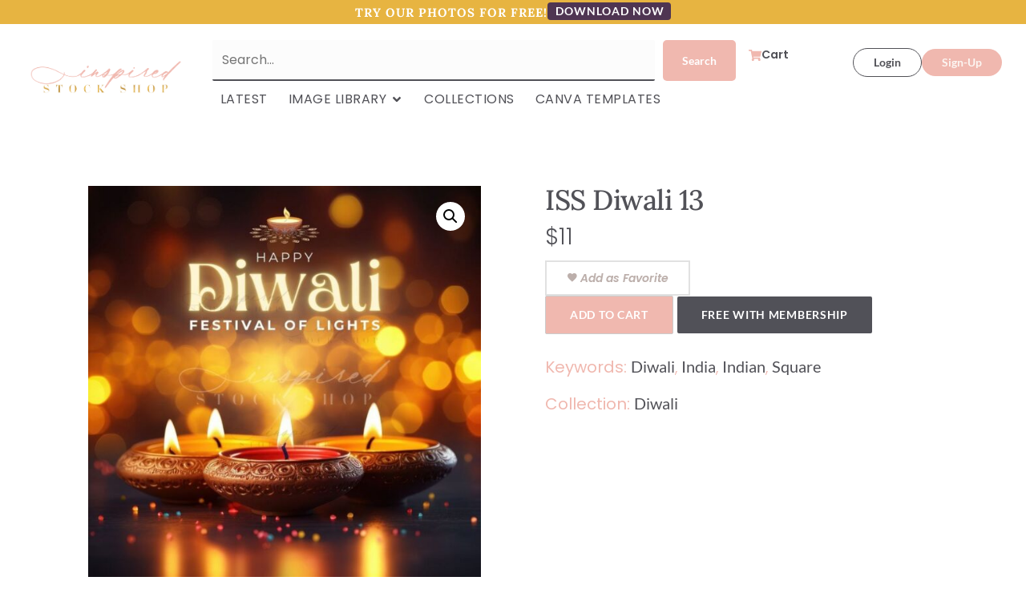

--- FILE ---
content_type: text/html; charset=UTF-8
request_url: https://inspiredstockshop.com/shop/iss-diwali-13/
body_size: 48208
content:
<!doctype html>
<html lang="en-US">
<head>
	<meta charset="UTF-8">
	<meta name="viewport" content="width=device-width, initial-scale=1">
	<link rel="profile" href="https://gmpg.org/xfn/11">
	<meta name='robots' content='index, follow, max-image-preview:large, max-snippet:-1, max-video-preview:-1' />
	<style>img:is([sizes="auto" i], [sizes^="auto," i]) { contain-intrinsic-size: 3000px 1500px }</style>
	
<!-- Google Tag Manager for WordPress by gtm4wp.com -->
<script data-cfasync="false" data-pagespeed-no-defer>
	var gtm4wp_datalayer_name = "dataLayer";
	var dataLayer = dataLayer || [];
	const gtm4wp_use_sku_instead = 0;
	const gtm4wp_currency = 'USD';
	const gtm4wp_product_per_impression = 10;
	const gtm4wp_clear_ecommerce = false;
	const gtm4wp_datalayer_max_timeout = 2000;
</script>
<!-- End Google Tag Manager for WordPress by gtm4wp.com -->
	<!-- This site is optimized with the Yoast SEO plugin v25.1 - https://yoast.com/wordpress/plugins/seo/ -->
	<title>ISS Diwali 13 - Inspired Stock Shop</title>
	<link rel="canonical" href="https://inspiredstockshop.com/shop/iss-diwali-13/" />
	<meta property="og:locale" content="en_US" />
	<meta property="og:type" content="article" />
	<meta property="og:title" content="ISS Diwali 13 - Inspired Stock Shop" />
	<meta property="og:description" content="Instant digital download (without watermarks) High resolution, 300 dpi, JPEG format Available for Commercial Use Image copyright Claire Morgan Add as Favorite" />
	<meta property="og:url" content="https://inspiredstockshop.com/shop/iss-diwali-13/" />
	<meta property="og:site_name" content="Inspired Stock Shop" />
	<meta property="article:modified_time" content="2023-10-24T16:49:23+00:00" />
	<meta property="og:image" content="https://inspiredstockshop.com/wp-content/uploads/2023/10/ISS-Diwali-13.jpg" />
	<meta property="og:image:width" content="800" />
	<meta property="og:image:height" content="800" />
	<meta property="og:image:type" content="image/jpeg" />
	<meta name="twitter:card" content="summary_large_image" />
	<script type="application/ld+json" class="yoast-schema-graph">{"@context":"https://schema.org","@graph":[{"@type":"WebPage","@id":"https://inspiredstockshop.com/shop/iss-diwali-13/","url":"https://inspiredstockshop.com/shop/iss-diwali-13/","name":"ISS Diwali 13 - Inspired Stock Shop","isPartOf":{"@id":"https://inspiredstockshop.com/#website"},"primaryImageOfPage":{"@id":"https://inspiredstockshop.com/shop/iss-diwali-13/#primaryimage"},"image":{"@id":"https://inspiredstockshop.com/shop/iss-diwali-13/#primaryimage"},"thumbnailUrl":"https://inspiredstockshop.com/wp-content/uploads/2023/10/ISS-Diwali-13.jpg","datePublished":"2023-10-23T00:30:23+00:00","dateModified":"2023-10-24T16:49:23+00:00","breadcrumb":{"@id":"https://inspiredstockshop.com/shop/iss-diwali-13/#breadcrumb"},"inLanguage":"en-US","potentialAction":[{"@type":"ReadAction","target":["https://inspiredstockshop.com/shop/iss-diwali-13/"]}]},{"@type":"ImageObject","inLanguage":"en-US","@id":"https://inspiredstockshop.com/shop/iss-diwali-13/#primaryimage","url":"https://inspiredstockshop.com/wp-content/uploads/2023/10/ISS-Diwali-13.jpg","contentUrl":"https://inspiredstockshop.com/wp-content/uploads/2023/10/ISS-Diwali-13.jpg","width":800,"height":800},{"@type":"BreadcrumbList","@id":"https://inspiredstockshop.com/shop/iss-diwali-13/#breadcrumb","itemListElement":[{"@type":"ListItem","position":1,"name":"Home","item":"https://inspiredstockshop.com/"},{"@type":"ListItem","position":2,"name":"Shop","item":"https://inspiredstockshop.com/shop/"},{"@type":"ListItem","position":3,"name":"ISS Diwali 13"}]},{"@type":"WebSite","@id":"https://inspiredstockshop.com/#website","url":"https://inspiredstockshop.com/","name":"Inspired Stock Shop","description":"Beautiful Lifestyle Images","publisher":{"@id":"https://inspiredstockshop.com/#organization"},"potentialAction":[{"@type":"SearchAction","target":{"@type":"EntryPoint","urlTemplate":"https://inspiredstockshop.com/?s={search_term_string}"},"query-input":{"@type":"PropertyValueSpecification","valueRequired":true,"valueName":"search_term_string"}}],"inLanguage":"en-US"},{"@type":"Organization","@id":"https://inspiredstockshop.com/#organization","name":"Inspired Stock Shop","url":"https://inspiredstockshop.com/","logo":{"@type":"ImageObject","inLanguage":"en-US","@id":"https://inspiredstockshop.com/#/schema/logo/image/","url":"https://inspiredstockshop.com/wp-content/uploads/2020/12/InspiredStockShop.png","contentUrl":"https://inspiredstockshop.com/wp-content/uploads/2020/12/InspiredStockShop.png","width":950,"height":202,"caption":"Inspired Stock Shop"},"image":{"@id":"https://inspiredstockshop.com/#/schema/logo/image/"}}]}</script>
	<!-- / Yoast SEO plugin. -->


<script type='application/javascript'  id='pys-version-script'>console.log('PixelYourSite Free version 11.1.5.1');</script>
<link rel="alternate" type="application/rss+xml" title="Inspired Stock Shop &raquo; Feed" href="https://inspiredstockshop.com/feed/" />
<link rel="alternate" type="application/rss+xml" title="Inspired Stock Shop &raquo; Comments Feed" href="https://inspiredstockshop.com/comments/feed/" />
<script>
window._wpemojiSettings = {"baseUrl":"https:\/\/s.w.org\/images\/core\/emoji\/16.0.1\/72x72\/","ext":".png","svgUrl":"https:\/\/s.w.org\/images\/core\/emoji\/16.0.1\/svg\/","svgExt":".svg","source":{"concatemoji":"https:\/\/inspiredstockshop.com\/wp-includes\/js\/wp-emoji-release.min.js?ver=6.8.3"}};
/*! This file is auto-generated */
!function(s,n){var o,i,e;function c(e){try{var t={supportTests:e,timestamp:(new Date).valueOf()};sessionStorage.setItem(o,JSON.stringify(t))}catch(e){}}function p(e,t,n){e.clearRect(0,0,e.canvas.width,e.canvas.height),e.fillText(t,0,0);var t=new Uint32Array(e.getImageData(0,0,e.canvas.width,e.canvas.height).data),a=(e.clearRect(0,0,e.canvas.width,e.canvas.height),e.fillText(n,0,0),new Uint32Array(e.getImageData(0,0,e.canvas.width,e.canvas.height).data));return t.every(function(e,t){return e===a[t]})}function u(e,t){e.clearRect(0,0,e.canvas.width,e.canvas.height),e.fillText(t,0,0);for(var n=e.getImageData(16,16,1,1),a=0;a<n.data.length;a++)if(0!==n.data[a])return!1;return!0}function f(e,t,n,a){switch(t){case"flag":return n(e,"\ud83c\udff3\ufe0f\u200d\u26a7\ufe0f","\ud83c\udff3\ufe0f\u200b\u26a7\ufe0f")?!1:!n(e,"\ud83c\udde8\ud83c\uddf6","\ud83c\udde8\u200b\ud83c\uddf6")&&!n(e,"\ud83c\udff4\udb40\udc67\udb40\udc62\udb40\udc65\udb40\udc6e\udb40\udc67\udb40\udc7f","\ud83c\udff4\u200b\udb40\udc67\u200b\udb40\udc62\u200b\udb40\udc65\u200b\udb40\udc6e\u200b\udb40\udc67\u200b\udb40\udc7f");case"emoji":return!a(e,"\ud83e\udedf")}return!1}function g(e,t,n,a){var r="undefined"!=typeof WorkerGlobalScope&&self instanceof WorkerGlobalScope?new OffscreenCanvas(300,150):s.createElement("canvas"),o=r.getContext("2d",{willReadFrequently:!0}),i=(o.textBaseline="top",o.font="600 32px Arial",{});return e.forEach(function(e){i[e]=t(o,e,n,a)}),i}function t(e){var t=s.createElement("script");t.src=e,t.defer=!0,s.head.appendChild(t)}"undefined"!=typeof Promise&&(o="wpEmojiSettingsSupports",i=["flag","emoji"],n.supports={everything:!0,everythingExceptFlag:!0},e=new Promise(function(e){s.addEventListener("DOMContentLoaded",e,{once:!0})}),new Promise(function(t){var n=function(){try{var e=JSON.parse(sessionStorage.getItem(o));if("object"==typeof e&&"number"==typeof e.timestamp&&(new Date).valueOf()<e.timestamp+604800&&"object"==typeof e.supportTests)return e.supportTests}catch(e){}return null}();if(!n){if("undefined"!=typeof Worker&&"undefined"!=typeof OffscreenCanvas&&"undefined"!=typeof URL&&URL.createObjectURL&&"undefined"!=typeof Blob)try{var e="postMessage("+g.toString()+"("+[JSON.stringify(i),f.toString(),p.toString(),u.toString()].join(",")+"));",a=new Blob([e],{type:"text/javascript"}),r=new Worker(URL.createObjectURL(a),{name:"wpTestEmojiSupports"});return void(r.onmessage=function(e){c(n=e.data),r.terminate(),t(n)})}catch(e){}c(n=g(i,f,p,u))}t(n)}).then(function(e){for(var t in e)n.supports[t]=e[t],n.supports.everything=n.supports.everything&&n.supports[t],"flag"!==t&&(n.supports.everythingExceptFlag=n.supports.everythingExceptFlag&&n.supports[t]);n.supports.everythingExceptFlag=n.supports.everythingExceptFlag&&!n.supports.flag,n.DOMReady=!1,n.readyCallback=function(){n.DOMReady=!0}}).then(function(){return e}).then(function(){var e;n.supports.everything||(n.readyCallback(),(e=n.source||{}).concatemoji?t(e.concatemoji):e.wpemoji&&e.twemoji&&(t(e.twemoji),t(e.wpemoji)))}))}((window,document),window._wpemojiSettings);
</script>
<link rel='stylesheet' id='woocommerce-pdf-frontend-css-css' href='https://inspiredstockshop.com/wp-content/plugins/woocommerce-pdf-invoice/assets/css/woocommerce-pdf-frontend-css.css?ver=4.17.1' media='all' />
<style id='wp-emoji-styles-inline-css'>

	img.wp-smiley, img.emoji {
		display: inline !important;
		border: none !important;
		box-shadow: none !important;
		height: 1em !important;
		width: 1em !important;
		margin: 0 0.07em !important;
		vertical-align: -0.1em !important;
		background: none !important;
		padding: 0 !important;
	}
</style>
<link rel='stylesheet' id='wp-block-library-css' href='https://inspiredstockshop.com/wp-includes/css/dist/block-library/style.min.css?ver=6.8.3' media='all' />
<link rel='stylesheet' id='wc-memberships-blocks-css' href='https://inspiredstockshop.com/wp-content/plugins/woocommerce-memberships/assets/css/blocks/wc-memberships-blocks.min.css?ver=1.27.4' media='all' />
<style id='global-styles-inline-css'>
:root{--wp--preset--aspect-ratio--square: 1;--wp--preset--aspect-ratio--4-3: 4/3;--wp--preset--aspect-ratio--3-4: 3/4;--wp--preset--aspect-ratio--3-2: 3/2;--wp--preset--aspect-ratio--2-3: 2/3;--wp--preset--aspect-ratio--16-9: 16/9;--wp--preset--aspect-ratio--9-16: 9/16;--wp--preset--color--black: #000000;--wp--preset--color--cyan-bluish-gray: #abb8c3;--wp--preset--color--white: #ffffff;--wp--preset--color--pale-pink: #f78da7;--wp--preset--color--vivid-red: #cf2e2e;--wp--preset--color--luminous-vivid-orange: #ff6900;--wp--preset--color--luminous-vivid-amber: #fcb900;--wp--preset--color--light-green-cyan: #7bdcb5;--wp--preset--color--vivid-green-cyan: #00d084;--wp--preset--color--pale-cyan-blue: #8ed1fc;--wp--preset--color--vivid-cyan-blue: #0693e3;--wp--preset--color--vivid-purple: #9b51e0;--wp--preset--gradient--vivid-cyan-blue-to-vivid-purple: linear-gradient(135deg,rgba(6,147,227,1) 0%,rgb(155,81,224) 100%);--wp--preset--gradient--light-green-cyan-to-vivid-green-cyan: linear-gradient(135deg,rgb(122,220,180) 0%,rgb(0,208,130) 100%);--wp--preset--gradient--luminous-vivid-amber-to-luminous-vivid-orange: linear-gradient(135deg,rgba(252,185,0,1) 0%,rgba(255,105,0,1) 100%);--wp--preset--gradient--luminous-vivid-orange-to-vivid-red: linear-gradient(135deg,rgba(255,105,0,1) 0%,rgb(207,46,46) 100%);--wp--preset--gradient--very-light-gray-to-cyan-bluish-gray: linear-gradient(135deg,rgb(238,238,238) 0%,rgb(169,184,195) 100%);--wp--preset--gradient--cool-to-warm-spectrum: linear-gradient(135deg,rgb(74,234,220) 0%,rgb(151,120,209) 20%,rgb(207,42,186) 40%,rgb(238,44,130) 60%,rgb(251,105,98) 80%,rgb(254,248,76) 100%);--wp--preset--gradient--blush-light-purple: linear-gradient(135deg,rgb(255,206,236) 0%,rgb(152,150,240) 100%);--wp--preset--gradient--blush-bordeaux: linear-gradient(135deg,rgb(254,205,165) 0%,rgb(254,45,45) 50%,rgb(107,0,62) 100%);--wp--preset--gradient--luminous-dusk: linear-gradient(135deg,rgb(255,203,112) 0%,rgb(199,81,192) 50%,rgb(65,88,208) 100%);--wp--preset--gradient--pale-ocean: linear-gradient(135deg,rgb(255,245,203) 0%,rgb(182,227,212) 50%,rgb(51,167,181) 100%);--wp--preset--gradient--electric-grass: linear-gradient(135deg,rgb(202,248,128) 0%,rgb(113,206,126) 100%);--wp--preset--gradient--midnight: linear-gradient(135deg,rgb(2,3,129) 0%,rgb(40,116,252) 100%);--wp--preset--font-size--small: 13px;--wp--preset--font-size--medium: 20px;--wp--preset--font-size--large: 36px;--wp--preset--font-size--x-large: 42px;--wp--preset--spacing--20: 0.44rem;--wp--preset--spacing--30: 0.67rem;--wp--preset--spacing--40: 1rem;--wp--preset--spacing--50: 1.5rem;--wp--preset--spacing--60: 2.25rem;--wp--preset--spacing--70: 3.38rem;--wp--preset--spacing--80: 5.06rem;--wp--preset--shadow--natural: 6px 6px 9px rgba(0, 0, 0, 0.2);--wp--preset--shadow--deep: 12px 12px 50px rgba(0, 0, 0, 0.4);--wp--preset--shadow--sharp: 6px 6px 0px rgba(0, 0, 0, 0.2);--wp--preset--shadow--outlined: 6px 6px 0px -3px rgba(255, 255, 255, 1), 6px 6px rgba(0, 0, 0, 1);--wp--preset--shadow--crisp: 6px 6px 0px rgba(0, 0, 0, 1);}:root { --wp--style--global--content-size: 800px;--wp--style--global--wide-size: 1200px; }:where(body) { margin: 0; }.wp-site-blocks > .alignleft { float: left; margin-right: 2em; }.wp-site-blocks > .alignright { float: right; margin-left: 2em; }.wp-site-blocks > .aligncenter { justify-content: center; margin-left: auto; margin-right: auto; }:where(.wp-site-blocks) > * { margin-block-start: 24px; margin-block-end: 0; }:where(.wp-site-blocks) > :first-child { margin-block-start: 0; }:where(.wp-site-blocks) > :last-child { margin-block-end: 0; }:root { --wp--style--block-gap: 24px; }:root :where(.is-layout-flow) > :first-child{margin-block-start: 0;}:root :where(.is-layout-flow) > :last-child{margin-block-end: 0;}:root :where(.is-layout-flow) > *{margin-block-start: 24px;margin-block-end: 0;}:root :where(.is-layout-constrained) > :first-child{margin-block-start: 0;}:root :where(.is-layout-constrained) > :last-child{margin-block-end: 0;}:root :where(.is-layout-constrained) > *{margin-block-start: 24px;margin-block-end: 0;}:root :where(.is-layout-flex){gap: 24px;}:root :where(.is-layout-grid){gap: 24px;}.is-layout-flow > .alignleft{float: left;margin-inline-start: 0;margin-inline-end: 2em;}.is-layout-flow > .alignright{float: right;margin-inline-start: 2em;margin-inline-end: 0;}.is-layout-flow > .aligncenter{margin-left: auto !important;margin-right: auto !important;}.is-layout-constrained > .alignleft{float: left;margin-inline-start: 0;margin-inline-end: 2em;}.is-layout-constrained > .alignright{float: right;margin-inline-start: 2em;margin-inline-end: 0;}.is-layout-constrained > .aligncenter{margin-left: auto !important;margin-right: auto !important;}.is-layout-constrained > :where(:not(.alignleft):not(.alignright):not(.alignfull)){max-width: var(--wp--style--global--content-size);margin-left: auto !important;margin-right: auto !important;}.is-layout-constrained > .alignwide{max-width: var(--wp--style--global--wide-size);}body .is-layout-flex{display: flex;}.is-layout-flex{flex-wrap: wrap;align-items: center;}.is-layout-flex > :is(*, div){margin: 0;}body .is-layout-grid{display: grid;}.is-layout-grid > :is(*, div){margin: 0;}body{padding-top: 0px;padding-right: 0px;padding-bottom: 0px;padding-left: 0px;}a:where(:not(.wp-element-button)){text-decoration: underline;}:root :where(.wp-element-button, .wp-block-button__link){background-color: #32373c;border-width: 0;color: #fff;font-family: inherit;font-size: inherit;line-height: inherit;padding: calc(0.667em + 2px) calc(1.333em + 2px);text-decoration: none;}.has-black-color{color: var(--wp--preset--color--black) !important;}.has-cyan-bluish-gray-color{color: var(--wp--preset--color--cyan-bluish-gray) !important;}.has-white-color{color: var(--wp--preset--color--white) !important;}.has-pale-pink-color{color: var(--wp--preset--color--pale-pink) !important;}.has-vivid-red-color{color: var(--wp--preset--color--vivid-red) !important;}.has-luminous-vivid-orange-color{color: var(--wp--preset--color--luminous-vivid-orange) !important;}.has-luminous-vivid-amber-color{color: var(--wp--preset--color--luminous-vivid-amber) !important;}.has-light-green-cyan-color{color: var(--wp--preset--color--light-green-cyan) !important;}.has-vivid-green-cyan-color{color: var(--wp--preset--color--vivid-green-cyan) !important;}.has-pale-cyan-blue-color{color: var(--wp--preset--color--pale-cyan-blue) !important;}.has-vivid-cyan-blue-color{color: var(--wp--preset--color--vivid-cyan-blue) !important;}.has-vivid-purple-color{color: var(--wp--preset--color--vivid-purple) !important;}.has-black-background-color{background-color: var(--wp--preset--color--black) !important;}.has-cyan-bluish-gray-background-color{background-color: var(--wp--preset--color--cyan-bluish-gray) !important;}.has-white-background-color{background-color: var(--wp--preset--color--white) !important;}.has-pale-pink-background-color{background-color: var(--wp--preset--color--pale-pink) !important;}.has-vivid-red-background-color{background-color: var(--wp--preset--color--vivid-red) !important;}.has-luminous-vivid-orange-background-color{background-color: var(--wp--preset--color--luminous-vivid-orange) !important;}.has-luminous-vivid-amber-background-color{background-color: var(--wp--preset--color--luminous-vivid-amber) !important;}.has-light-green-cyan-background-color{background-color: var(--wp--preset--color--light-green-cyan) !important;}.has-vivid-green-cyan-background-color{background-color: var(--wp--preset--color--vivid-green-cyan) !important;}.has-pale-cyan-blue-background-color{background-color: var(--wp--preset--color--pale-cyan-blue) !important;}.has-vivid-cyan-blue-background-color{background-color: var(--wp--preset--color--vivid-cyan-blue) !important;}.has-vivid-purple-background-color{background-color: var(--wp--preset--color--vivid-purple) !important;}.has-black-border-color{border-color: var(--wp--preset--color--black) !important;}.has-cyan-bluish-gray-border-color{border-color: var(--wp--preset--color--cyan-bluish-gray) !important;}.has-white-border-color{border-color: var(--wp--preset--color--white) !important;}.has-pale-pink-border-color{border-color: var(--wp--preset--color--pale-pink) !important;}.has-vivid-red-border-color{border-color: var(--wp--preset--color--vivid-red) !important;}.has-luminous-vivid-orange-border-color{border-color: var(--wp--preset--color--luminous-vivid-orange) !important;}.has-luminous-vivid-amber-border-color{border-color: var(--wp--preset--color--luminous-vivid-amber) !important;}.has-light-green-cyan-border-color{border-color: var(--wp--preset--color--light-green-cyan) !important;}.has-vivid-green-cyan-border-color{border-color: var(--wp--preset--color--vivid-green-cyan) !important;}.has-pale-cyan-blue-border-color{border-color: var(--wp--preset--color--pale-cyan-blue) !important;}.has-vivid-cyan-blue-border-color{border-color: var(--wp--preset--color--vivid-cyan-blue) !important;}.has-vivid-purple-border-color{border-color: var(--wp--preset--color--vivid-purple) !important;}.has-vivid-cyan-blue-to-vivid-purple-gradient-background{background: var(--wp--preset--gradient--vivid-cyan-blue-to-vivid-purple) !important;}.has-light-green-cyan-to-vivid-green-cyan-gradient-background{background: var(--wp--preset--gradient--light-green-cyan-to-vivid-green-cyan) !important;}.has-luminous-vivid-amber-to-luminous-vivid-orange-gradient-background{background: var(--wp--preset--gradient--luminous-vivid-amber-to-luminous-vivid-orange) !important;}.has-luminous-vivid-orange-to-vivid-red-gradient-background{background: var(--wp--preset--gradient--luminous-vivid-orange-to-vivid-red) !important;}.has-very-light-gray-to-cyan-bluish-gray-gradient-background{background: var(--wp--preset--gradient--very-light-gray-to-cyan-bluish-gray) !important;}.has-cool-to-warm-spectrum-gradient-background{background: var(--wp--preset--gradient--cool-to-warm-spectrum) !important;}.has-blush-light-purple-gradient-background{background: var(--wp--preset--gradient--blush-light-purple) !important;}.has-blush-bordeaux-gradient-background{background: var(--wp--preset--gradient--blush-bordeaux) !important;}.has-luminous-dusk-gradient-background{background: var(--wp--preset--gradient--luminous-dusk) !important;}.has-pale-ocean-gradient-background{background: var(--wp--preset--gradient--pale-ocean) !important;}.has-electric-grass-gradient-background{background: var(--wp--preset--gradient--electric-grass) !important;}.has-midnight-gradient-background{background: var(--wp--preset--gradient--midnight) !important;}.has-small-font-size{font-size: var(--wp--preset--font-size--small) !important;}.has-medium-font-size{font-size: var(--wp--preset--font-size--medium) !important;}.has-large-font-size{font-size: var(--wp--preset--font-size--large) !important;}.has-x-large-font-size{font-size: var(--wp--preset--font-size--x-large) !important;}
:root :where(.wp-block-pullquote){font-size: 1.5em;line-height: 1.6;}
</style>
<link rel='stylesheet' id='photoswipe-css' href='https://inspiredstockshop.com/wp-content/plugins/woocommerce/assets/css/photoswipe/photoswipe.min.css?ver=10.4.3' media='all' />
<link rel='stylesheet' id='photoswipe-default-skin-css' href='https://inspiredstockshop.com/wp-content/plugins/woocommerce/assets/css/photoswipe/default-skin/default-skin.min.css?ver=10.4.3' media='all' />
<link rel='stylesheet' id='woocommerce-layout-css' href='https://inspiredstockshop.com/wp-content/plugins/woocommerce/assets/css/woocommerce-layout.css?ver=10.4.3' media='all' />
<link rel='stylesheet' id='woocommerce-smallscreen-css' href='https://inspiredstockshop.com/wp-content/plugins/woocommerce/assets/css/woocommerce-smallscreen.css?ver=10.4.3' media='only screen and (max-width: 768px)' />
<link rel='stylesheet' id='woocommerce-general-css' href='https://inspiredstockshop.com/wp-content/plugins/woocommerce/assets/css/woocommerce.css?ver=10.4.3' media='all' />
<style id='woocommerce-inline-inline-css'>
.woocommerce form .form-row .required { visibility: visible; }
</style>
<link rel='stylesheet' id='affwp-forms-css' href='https://inspiredstockshop.com/wp-content/plugins/affiliate-wp/assets/css/forms.min.css?ver=2.30.1' media='all' />
<link rel='stylesheet' id='dashicons-css' href='https://inspiredstockshop.com/wp-includes/css/dashicons.min.css?ver=6.8.3' media='all' />
<link rel='stylesheet' id='metorik-css-css' href='https://inspiredstockshop.com/wp-content/plugins/metorik-helper/assets/css/metorik.css?ver=2.0.10' media='all' />
<link rel='stylesheet' id='woo-variation-swatches-css' href='https://inspiredstockshop.com/wp-content/plugins/woo-variation-swatches/assets/css/frontend.min.css?ver=1766434782' media='all' />
<style id='woo-variation-swatches-inline-css'>
:root {
--wvs-tick:url("data:image/svg+xml;utf8,%3Csvg filter='drop-shadow(0px 0px 2px rgb(0 0 0 / .8))' xmlns='http://www.w3.org/2000/svg'  viewBox='0 0 30 30'%3E%3Cpath fill='none' stroke='%23ffffff' stroke-linecap='round' stroke-linejoin='round' stroke-width='4' d='M4 16L11 23 27 7'/%3E%3C/svg%3E");

--wvs-cross:url("data:image/svg+xml;utf8,%3Csvg filter='drop-shadow(0px 0px 5px rgb(255 255 255 / .6))' xmlns='http://www.w3.org/2000/svg' width='72px' height='72px' viewBox='0 0 24 24'%3E%3Cpath fill='none' stroke='%23ff0000' stroke-linecap='round' stroke-width='0.6' d='M5 5L19 19M19 5L5 19'/%3E%3C/svg%3E");
--wvs-single-product-item-width:30px;
--wvs-single-product-item-height:30px;
--wvs-single-product-item-font-size:16px}
</style>
<link rel='stylesheet' id='wc-memberships-frontend-css' href='https://inspiredstockshop.com/wp-content/plugins/woocommerce-memberships/assets/css/frontend/wc-memberships-frontend.min.css?ver=1.27.4' media='all' />
<link rel='stylesheet' id='hello-elementor-css' href='https://inspiredstockshop.com/wp-content/themes/hello-elementor/style.min.css?ver=3.3.0' media='all' />
<link rel='stylesheet' id='hello-elementor-theme-style-css' href='https://inspiredstockshop.com/wp-content/themes/hello-elementor/theme.min.css?ver=3.3.0' media='all' />
<link rel='stylesheet' id='hello-elementor-header-footer-css' href='https://inspiredstockshop.com/wp-content/themes/hello-elementor/header-footer.min.css?ver=3.3.0' media='all' />
<link rel='stylesheet' id='elementor-frontend-css' href='https://inspiredstockshop.com/wp-content/plugins/elementor/assets/css/frontend.min.css?ver=3.28.4' media='all' />
<link rel='stylesheet' id='elementor-post-43645-css' href='https://inspiredstockshop.com/wp-content/uploads/elementor/css/post-43645.css?ver=1749580149' media='all' />
<link rel='stylesheet' id='widget-heading-css' href='https://inspiredstockshop.com/wp-content/plugins/elementor/assets/css/widget-heading.min.css?ver=3.28.4' media='all' />
<link rel='stylesheet' id='widget-nav-menu-css' href='https://inspiredstockshop.com/wp-content/plugins/elementor-pro/assets/css/widget-nav-menu.min.css?ver=3.28.4' media='all' />
<link rel='stylesheet' id='widget-image-css' href='https://inspiredstockshop.com/wp-content/plugins/elementor/assets/css/widget-image.min.css?ver=3.28.4' media='all' />
<link rel='stylesheet' id='widget-mega-menu-css' href='https://inspiredstockshop.com/wp-content/plugins/elementor-pro/assets/css/widget-mega-menu.min.css?ver=3.28.4' media='all' />
<link rel='stylesheet' id='widget-divider-css' href='https://inspiredstockshop.com/wp-content/plugins/elementor/assets/css/widget-divider.min.css?ver=3.28.4' media='all' />
<link rel='stylesheet' id='widget-icon-list-css' href='https://inspiredstockshop.com/wp-content/plugins/elementor/assets/css/widget-icon-list.min.css?ver=3.28.4' media='all' />
<link rel='stylesheet' id='widget-social-icons-css' href='https://inspiredstockshop.com/wp-content/plugins/elementor/assets/css/widget-social-icons.min.css?ver=3.28.4' media='all' />
<link rel='stylesheet' id='e-apple-webkit-css' href='https://inspiredstockshop.com/wp-content/plugins/elementor/assets/css/conditionals/apple-webkit.min.css?ver=3.28.4' media='all' />
<link rel='stylesheet' id='widget-woocommerce-product-images-css' href='https://inspiredstockshop.com/wp-content/plugins/elementor-pro/assets/css/widget-woocommerce-product-images.min.css?ver=3.28.4' media='all' />
<link rel='stylesheet' id='widget-woocommerce-product-price-css' href='https://inspiredstockshop.com/wp-content/plugins/elementor-pro/assets/css/widget-woocommerce-product-price.min.css?ver=3.28.4' media='all' />
<link rel='stylesheet' id='widget-woocommerce-product-add-to-cart-css' href='https://inspiredstockshop.com/wp-content/plugins/elementor-pro/assets/css/widget-woocommerce-product-add-to-cart.min.css?ver=3.28.4' media='all' />
<link rel='stylesheet' id='e-popup-css' href='https://inspiredstockshop.com/wp-content/plugins/elementor-pro/assets/css/conditionals/popup.min.css?ver=3.28.4' media='all' />
<link rel='stylesheet' id='uael-frontend-css' href='https://inspiredstockshop.com/wp-content/plugins/ultimate-elementor/assets/min-css/uael-frontend.min.css?ver=1.39.5' media='all' />
<link rel='stylesheet' id='uael-teammember-social-icons-css' href='https://inspiredstockshop.com/wp-content/plugins/elementor/assets/css/widget-social-icons.min.css?ver=3.24.0' media='all' />
<link rel='stylesheet' id='uael-social-share-icons-brands-css' href='https://inspiredstockshop.com/wp-content/plugins/elementor/assets/lib/font-awesome/css/brands.css?ver=5.15.3' media='all' />
<link rel='stylesheet' id='uael-social-share-icons-fontawesome-css' href='https://inspiredstockshop.com/wp-content/plugins/elementor/assets/lib/font-awesome/css/fontawesome.css?ver=5.15.3' media='all' />
<link rel='stylesheet' id='uael-nav-menu-icons-css' href='https://inspiredstockshop.com/wp-content/plugins/elementor/assets/lib/font-awesome/css/solid.css?ver=5.15.3' media='all' />
<link rel='stylesheet' id='font-awesome-5-all-css' href='https://inspiredstockshop.com/wp-content/plugins/elementor/assets/lib/font-awesome/css/all.min.css?ver=3.28.4' media='all' />
<link rel='stylesheet' id='font-awesome-4-shim-css' href='https://inspiredstockshop.com/wp-content/plugins/elementor/assets/lib/font-awesome/css/v4-shims.min.css?ver=3.28.4' media='all' />
<link rel='stylesheet' id='elementor-post-51677-css' href='https://inspiredstockshop.com/wp-content/uploads/elementor/css/post-51677.css?ver=1749580266' media='all' />
<link rel='stylesheet' id='elementor-post-44369-css' href='https://inspiredstockshop.com/wp-content/uploads/elementor/css/post-44369.css?ver=1749580151' media='all' />
<link rel='stylesheet' id='elementor-post-44336-css' href='https://inspiredstockshop.com/wp-content/uploads/elementor/css/post-44336.css?ver=1749580151' media='all' />
<link rel='stylesheet' id='elementor-post-44845-css' href='https://inspiredstockshop.com/wp-content/uploads/elementor/css/post-44845.css?ver=1749580151' media='all' />
<link rel='stylesheet' id='elementor-post-43720-css' href='https://inspiredstockshop.com/wp-content/uploads/elementor/css/post-43720.css?ver=1749580151' media='all' />
<link rel='stylesheet' id='simple-favorites-css' href='https://inspiredstockshop.com/wp-content/plugins/favorites/assets/css/favorites.css?ver=2.3.6' media='all' />
<link rel='stylesheet' id='iss-hello-elementor-child-styles-css' href='https://inspiredstockshop.com/wp-content/themes/iss-hello-elementor/style.css?ver=1537326230' media='all' />
<link rel='stylesheet' id='iss-hello-elementor-child-theme-css-css' href='https://inspiredstockshop.com/wp-content/themes/iss-hello-elementor/assets/build/styles.css?ver=1537326230' media='all' />
<link rel='stylesheet' id='iss-search-css-css' href='https://inspiredstockshop.com/wp-content/themes/iss-hello-elementor/assets/styles/search-widget.css?ver=1537326230' media='all' />
<link rel='stylesheet' id='elementor-gf-local-alike-css' href='https://inspiredstockshop.com/wp-content/uploads/elementor/google-fonts/css/alike.css?ver=1746128516' media='all' />
<link rel='stylesheet' id='elementor-gf-local-poppins-css' href='https://inspiredstockshop.com/wp-content/uploads/elementor/google-fonts/css/poppins.css?ver=1746128544' media='all' />
<link rel='stylesheet' id='elementor-gf-local-lato-css' href='https://inspiredstockshop.com/wp-content/uploads/elementor/google-fonts/css/lato.css?ver=1746128524' media='all' />
<link rel='stylesheet' id='elementor-gf-local-lora-css' href='https://inspiredstockshop.com/wp-content/uploads/elementor/google-fonts/css/lora.css?ver=1749579587' media='all' />
<link rel='stylesheet' id='elementor-gf-local-cormorant-css' href='https://inspiredstockshop.com/wp-content/uploads/elementor/google-fonts/css/cormorant.css?ver=1746128527' media='all' />
<link rel='stylesheet' id='elementor-gf-local-quattrocentosans-css' href='https://inspiredstockshop.com/wp-content/uploads/elementor/google-fonts/css/quattrocentosans.css?ver=1746128528' media='all' />
<link rel='stylesheet' id='elementor-gf-local-playfairdisplay-css' href='https://inspiredstockshop.com/wp-content/uploads/elementor/google-fonts/css/playfairdisplay.css?ver=1746128531' media='all' />
<link rel='stylesheet' id='elementor-gf-local-montserrat-css' href='https://inspiredstockshop.com/wp-content/uploads/elementor/google-fonts/css/montserrat.css?ver=1746128538' media='all' />
<script id="jquery-core-js-extra">
var pysFacebookRest = {"restApiUrl":"https:\/\/inspiredstockshop.com\/wp-json\/pys-facebook\/v1\/event","debug":""};
</script>
<script src="https://inspiredstockshop.com/wp-includes/js/jquery/jquery.min.js?ver=3.7.1" id="jquery-core-js"></script>
<script src="https://inspiredstockshop.com/wp-includes/js/jquery/jquery-migrate.min.js?ver=3.4.1" id="jquery-migrate-js"></script>
<script src="https://inspiredstockshop.com/wp-content/plugins/woocommerce/assets/js/jquery-blockui/jquery.blockUI.min.js?ver=2.7.0-wc.10.4.3" id="wc-jquery-blockui-js" data-wp-strategy="defer"></script>
<script id="wc-add-to-cart-js-extra">
var wc_add_to_cart_params = {"ajax_url":"\/wp-admin\/admin-ajax.php","wc_ajax_url":"\/?wc-ajax=%%endpoint%%","i18n_view_cart":"View cart","cart_url":"https:\/\/inspiredstockshop.com\/cart\/","is_cart":"","cart_redirect_after_add":"no"};
</script>
<script src="https://inspiredstockshop.com/wp-content/plugins/woocommerce/assets/js/frontend/add-to-cart.min.js?ver=10.4.3" id="wc-add-to-cart-js" defer data-wp-strategy="defer"></script>
<script src="https://inspiredstockshop.com/wp-content/plugins/woocommerce/assets/js/zoom/jquery.zoom.min.js?ver=1.7.21-wc.10.4.3" id="wc-zoom-js" defer data-wp-strategy="defer"></script>
<script src="https://inspiredstockshop.com/wp-content/plugins/woocommerce/assets/js/flexslider/jquery.flexslider.min.js?ver=2.7.2-wc.10.4.3" id="wc-flexslider-js" defer data-wp-strategy="defer"></script>
<script src="https://inspiredstockshop.com/wp-content/plugins/woocommerce/assets/js/photoswipe/photoswipe.min.js?ver=4.1.1-wc.10.4.3" id="wc-photoswipe-js" defer data-wp-strategy="defer"></script>
<script src="https://inspiredstockshop.com/wp-content/plugins/woocommerce/assets/js/photoswipe/photoswipe-ui-default.min.js?ver=4.1.1-wc.10.4.3" id="wc-photoswipe-ui-default-js" defer data-wp-strategy="defer"></script>
<script id="wc-single-product-js-extra">
var wc_single_product_params = {"i18n_required_rating_text":"Please select a rating","i18n_rating_options":["1 of 5 stars","2 of 5 stars","3 of 5 stars","4 of 5 stars","5 of 5 stars"],"i18n_product_gallery_trigger_text":"View full-screen image gallery","review_rating_required":"yes","flexslider":{"rtl":false,"animation":"slide","smoothHeight":true,"directionNav":false,"controlNav":"thumbnails","slideshow":false,"animationSpeed":500,"animationLoop":false,"allowOneSlide":false},"zoom_enabled":"1","zoom_options":[],"photoswipe_enabled":"1","photoswipe_options":{"shareEl":false,"closeOnScroll":false,"history":false,"hideAnimationDuration":0,"showAnimationDuration":0},"flexslider_enabled":"1"};
</script>
<script src="https://inspiredstockshop.com/wp-content/plugins/woocommerce/assets/js/frontend/single-product.min.js?ver=10.4.3" id="wc-single-product-js" defer data-wp-strategy="defer"></script>
<script src="https://inspiredstockshop.com/wp-content/plugins/woocommerce/assets/js/js-cookie/js.cookie.min.js?ver=2.1.4-wc.10.4.3" id="wc-js-cookie-js" defer data-wp-strategy="defer"></script>
<script id="woocommerce-js-extra">
var woocommerce_params = {"ajax_url":"\/wp-admin\/admin-ajax.php","wc_ajax_url":"\/?wc-ajax=%%endpoint%%","i18n_password_show":"Show password","i18n_password_hide":"Hide password"};
</script>
<script src="https://inspiredstockshop.com/wp-content/plugins/woocommerce/assets/js/frontend/woocommerce.min.js?ver=10.4.3" id="woocommerce-js" defer data-wp-strategy="defer"></script>
<script src="https://inspiredstockshop.com/wp-content/plugins/woocommerce/assets/js/jquery-cookie/jquery.cookie.min.js?ver=1.4.1-wc.10.4.3" id="wc-jquery-cookie-js" data-wp-strategy="defer"></script>
<script id="jquery-cookie-js-extra">
var affwp_scripts = {"ajaxurl":"https:\/\/inspiredstockshop.com\/wp-admin\/admin-ajax.php"};
</script>
<script id="affwp-tracking-js-extra">
var affwp_debug_vars = {"integrations":{"elementor":"Elementor","woocommerce":"WooCommerce"},"version":"2.30.1","currency":"USD","ref_cookie":"affwp_ref","visit_cookie":"affwp_ref_visit_id","campaign_cookie":"affwp_campaign"};
</script>
<script src="https://inspiredstockshop.com/wp-content/plugins/affiliate-wp/assets/js/tracking.min.js?ver=2.30.1" id="affwp-tracking-js"></script>
<script src="https://inspiredstockshop.com/wp-content/themes/iss-hello-elementor/assets/build/frontend-bundle.js?ver=1702588078" id="frontend-bundle-js"></script>
<script src="https://inspiredstockshop.com/wp-content/plugins/elementor/assets/lib/font-awesome/js/v4-shims.min.js?ver=3.28.4" id="font-awesome-4-shim-js"></script>
<script id="favorites-js-extra">
var favorites_data = {"ajaxurl":"https:\/\/inspiredstockshop.com\/wp-admin\/admin-ajax.php","nonce":"81b340778f","favorite":"<i class='sf-icon-love'><\/i> <i class='favorites-btn-text'>Add as Favorite<\/i>","favorited":"<i class='sf-icon-love'><\/i> <i class='favorites-btn-text'>Remove from Favorites<\/i>","includecount":"","indicate_loading":"","loading_text":"Loading","loading_image":"","loading_image_active":"","loading_image_preload":"","cache_enabled":"1","button_options":{"button_type":"custom","custom_colors":true,"box_shadow":false,"include_count":false,"default":{"background_default":false,"border_default":false,"text_default":false,"icon_default":"#bcafab","count_default":false},"active":{"background_active":false,"border_active":false,"text_active":false,"icon_active":"#bd8d80","count_active":false}},"authentication_modal_content":"<p>Please login to add favorites.<\/p><p><a href=\"#\" data-favorites-modal-close>Dismiss this notice<\/a><\/p>","authentication_redirect":"","dev_mode":"","logged_in":"","user_id":"0","authentication_redirect_url":"https:\/\/inspiredstockshop.com\/wp-login.php"};
</script>
<script src="https://inspiredstockshop.com/wp-content/plugins/favorites/assets/js/favorites.min.js?ver=2.3.6" id="favorites-js"></script>
<script src="https://inspiredstockshop.com/wp-content/plugins/pixelyoursite/dist/scripts/jquery.bind-first-0.2.3.min.js?ver=0.2.3" id="jquery-bind-first-js"></script>
<script src="https://inspiredstockshop.com/wp-content/plugins/pixelyoursite/dist/scripts/js.cookie-2.1.3.min.js?ver=2.1.3" id="js-cookie-pys-js"></script>
<script src="https://inspiredstockshop.com/wp-content/plugins/pixelyoursite/dist/scripts/tld.min.js?ver=2.3.1" id="js-tld-js"></script>
<script id="pys-js-extra">
var pysOptions = {"staticEvents":{"facebook":{"woo_view_content":[{"delay":0,"type":"static","name":"ViewContent","pixelIds":["431321620803519"],"eventID":"51111f6b-faa8-4fce-8536-30cff8f73cf7","params":{"content_ids":["47308"],"content_type":"product","tags":"diwali, india, indian, square","content_name":"ISS Diwali 13","category_name":"Graphics, Seasonal, Post Graphics","value":"11","currency":"USD","contents":[{"id":"47308","quantity":1}],"product_price":"11","page_title":"ISS Diwali 13","post_type":"product","post_id":47308,"plugin":"PixelYourSite","user_role":"guest","event_url":"inspiredstockshop.com\/shop\/iss-diwali-13\/"},"e_id":"woo_view_content","ids":[],"hasTimeWindow":false,"timeWindow":0,"woo_order":"","edd_order":""}],"init_event":[{"delay":0,"type":"static","ajaxFire":false,"name":"PageView","pixelIds":["431321620803519"],"eventID":"aca47b04-0897-4517-8c99-08d397298c8a","params":{"page_title":"ISS Diwali 13","post_type":"product","post_id":47308,"plugin":"PixelYourSite","user_role":"guest","event_url":"inspiredstockshop.com\/shop\/iss-diwali-13\/"},"e_id":"init_event","ids":[],"hasTimeWindow":false,"timeWindow":0,"woo_order":"","edd_order":""}]}},"dynamicEvents":{"automatic_event_form":{"facebook":{"delay":0,"type":"dyn","name":"Form","pixelIds":["431321620803519"],"eventID":"53914fb6-e7d6-41f5-b56d-19142d8f4529","params":{"page_title":"ISS Diwali 13","post_type":"product","post_id":47308,"plugin":"PixelYourSite","user_role":"guest","event_url":"inspiredstockshop.com\/shop\/iss-diwali-13\/"},"e_id":"automatic_event_form","ids":[],"hasTimeWindow":false,"timeWindow":0,"woo_order":"","edd_order":""}},"automatic_event_download":{"facebook":{"delay":0,"type":"dyn","name":"Download","extensions":["","doc","exe","js","pdf","ppt","tgz","zip","xls"],"pixelIds":["431321620803519"],"eventID":"4eaa1eac-563b-40ab-9b7b-1985186f3be0","params":{"page_title":"ISS Diwali 13","post_type":"product","post_id":47308,"plugin":"PixelYourSite","user_role":"guest","event_url":"inspiredstockshop.com\/shop\/iss-diwali-13\/"},"e_id":"automatic_event_download","ids":[],"hasTimeWindow":false,"timeWindow":0,"woo_order":"","edd_order":""}},"automatic_event_comment":{"facebook":{"delay":0,"type":"dyn","name":"Comment","pixelIds":["431321620803519"],"eventID":"60194a94-05c8-4b0c-8cb0-60ff02b4ae48","params":{"page_title":"ISS Diwali 13","post_type":"product","post_id":47308,"plugin":"PixelYourSite","user_role":"guest","event_url":"inspiredstockshop.com\/shop\/iss-diwali-13\/"},"e_id":"automatic_event_comment","ids":[],"hasTimeWindow":false,"timeWindow":0,"woo_order":"","edd_order":""}},"woo_add_to_cart_on_button_click":{"facebook":{"delay":0,"type":"dyn","name":"AddToCart","pixelIds":["431321620803519"],"eventID":"f474074a-a0d2-4b88-8b46-2a0e89c6002a","params":{"page_title":"ISS Diwali 13","post_type":"product","post_id":47308,"plugin":"PixelYourSite","user_role":"guest","event_url":"inspiredstockshop.com\/shop\/iss-diwali-13\/"},"e_id":"woo_add_to_cart_on_button_click","ids":[],"hasTimeWindow":false,"timeWindow":0,"woo_order":"","edd_order":""}}},"triggerEvents":[],"triggerEventTypes":[],"facebook":{"pixelIds":["431321620803519"],"advancedMatching":[],"advancedMatchingEnabled":true,"removeMetadata":false,"wooVariableAsSimple":false,"serverApiEnabled":true,"wooCRSendFromServer":false,"send_external_id":null,"enabled_medical":false,"do_not_track_medical_param":["event_url","post_title","page_title","landing_page","content_name","categories","category_name","tags"],"meta_ldu":false},"debug":"","siteUrl":"https:\/\/inspiredstockshop.com","ajaxUrl":"https:\/\/inspiredstockshop.com\/wp-admin\/admin-ajax.php","ajax_event":"e2f4831e43","enable_remove_download_url_param":"1","cookie_duration":"7","last_visit_duration":"60","enable_success_send_form":"","ajaxForServerEvent":"1","ajaxForServerStaticEvent":"1","useSendBeacon":"1","send_external_id":"1","external_id_expire":"180","track_cookie_for_subdomains":"1","google_consent_mode":"1","gdpr":{"ajax_enabled":false,"all_disabled_by_api":false,"facebook_disabled_by_api":false,"analytics_disabled_by_api":false,"google_ads_disabled_by_api":false,"pinterest_disabled_by_api":false,"bing_disabled_by_api":false,"reddit_disabled_by_api":false,"externalID_disabled_by_api":false,"facebook_prior_consent_enabled":true,"analytics_prior_consent_enabled":true,"google_ads_prior_consent_enabled":null,"pinterest_prior_consent_enabled":true,"bing_prior_consent_enabled":true,"cookiebot_integration_enabled":false,"cookiebot_facebook_consent_category":"marketing","cookiebot_analytics_consent_category":"statistics","cookiebot_tiktok_consent_category":"marketing","cookiebot_google_ads_consent_category":"marketing","cookiebot_pinterest_consent_category":"marketing","cookiebot_bing_consent_category":"marketing","consent_magic_integration_enabled":false,"real_cookie_banner_integration_enabled":false,"cookie_notice_integration_enabled":false,"cookie_law_info_integration_enabled":false,"analytics_storage":{"enabled":true,"value":"granted","filter":false},"ad_storage":{"enabled":true,"value":"granted","filter":false},"ad_user_data":{"enabled":true,"value":"granted","filter":false},"ad_personalization":{"enabled":true,"value":"granted","filter":false}},"cookie":{"disabled_all_cookie":false,"disabled_start_session_cookie":false,"disabled_advanced_form_data_cookie":false,"disabled_landing_page_cookie":false,"disabled_first_visit_cookie":false,"disabled_trafficsource_cookie":false,"disabled_utmTerms_cookie":false,"disabled_utmId_cookie":false},"tracking_analytics":{"TrafficSource":"direct","TrafficLanding":"undefined","TrafficUtms":[],"TrafficUtmsId":[]},"GATags":{"ga_datalayer_type":"default","ga_datalayer_name":"dataLayerPYS"},"woo":{"enabled":true,"enabled_save_data_to_orders":true,"addToCartOnButtonEnabled":true,"addToCartOnButtonValueEnabled":true,"addToCartOnButtonValueOption":"price","singleProductId":47308,"removeFromCartSelector":"form.woocommerce-cart-form .remove","addToCartCatchMethod":"add_cart_js","is_order_received_page":false,"containOrderId":false},"edd":{"enabled":false},"cache_bypass":"1769531314"};
</script>
<script src="https://inspiredstockshop.com/wp-content/plugins/pixelyoursite/dist/scripts/public.js?ver=11.1.5.1" id="pys-js"></script>
<link rel="https://api.w.org/" href="https://inspiredstockshop.com/wp-json/" /><link rel="alternate" title="JSON" type="application/json" href="https://inspiredstockshop.com/wp-json/wp/v2/product/47308" /><meta name="generator" content="WordPress 6.8.3" />
<meta name="generator" content="WooCommerce 10.4.3" />
<link rel='shortlink' href='https://inspiredstockshop.com/?p=47308' />
<link rel="alternate" title="oEmbed (JSON)" type="application/json+oembed" href="https://inspiredstockshop.com/wp-json/oembed/1.0/embed?url=https%3A%2F%2Finspiredstockshop.com%2Fshop%2Fiss-diwali-13%2F" />
<link rel="alternate" title="oEmbed (XML)" type="text/xml+oembed" href="https://inspiredstockshop.com/wp-json/oembed/1.0/embed?url=https%3A%2F%2Finspiredstockshop.com%2Fshop%2Fiss-diwali-13%2F&#038;format=xml" />
		<script type="text/javascript">
		var AFFWP = AFFWP || {};
		AFFWP.referral_var = 'ref';
		AFFWP.expiration = 90;
		AFFWP.debug = 0;


		AFFWP.referral_credit_last = 0;
		</script>

<!-- Google Tag Manager for WordPress by gtm4wp.com -->
<!-- GTM Container placement set to automatic -->
<script data-cfasync="false" data-pagespeed-no-defer>
	var dataLayer_content = {"pagePostType":"product","pagePostType2":"single-product","pagePostAuthor":"Claire Morgan","productRatingCounts":[],"productAverageRating":0,"productReviewCount":0,"productType":"simple","productIsVariable":0};
	dataLayer.push( dataLayer_content );
</script>
<script data-cfasync="false" data-pagespeed-no-defer>
(function(w,d,s,l,i){w[l]=w[l]||[];w[l].push({'gtm.start':
new Date().getTime(),event:'gtm.js'});var f=d.getElementsByTagName(s)[0],
j=d.createElement(s),dl=l!='dataLayer'?'&l='+l:'';j.async=true;j.src=
'//www.googletagmanager.com/gtm.js?id='+i+dl;f.parentNode.insertBefore(j,f);
})(window,document,'script','dataLayer','GTM-KR7SFSG9');
</script>
<!-- End Google Tag Manager for WordPress by gtm4wp.com -->	<noscript><style>.woocommerce-product-gallery{ opacity: 1 !important; }</style></noscript>
	<meta name="generator" content="Elementor 3.28.4; features: e_font_icon_svg, additional_custom_breakpoints, e_local_google_fonts; settings: css_print_method-external, google_font-enabled, font_display-swap">
<style>
@media only screen and (max-width: 768px){
    html,
    body{
    width:100%;
    overflow-x:hidden;
    }
}
	
.logged-in-content {
   display:none;
}

.logged-in .logged-in-content {
   display:flex;
}

.logged-in .logged-out-content {
   display:none;
}

</style>


			<style>
				.e-con.e-parent:nth-of-type(n+4):not(.e-lazyloaded):not(.e-no-lazyload),
				.e-con.e-parent:nth-of-type(n+4):not(.e-lazyloaded):not(.e-no-lazyload) * {
					background-image: none !important;
				}
				@media screen and (max-height: 1024px) {
					.e-con.e-parent:nth-of-type(n+3):not(.e-lazyloaded):not(.e-no-lazyload),
					.e-con.e-parent:nth-of-type(n+3):not(.e-lazyloaded):not(.e-no-lazyload) * {
						background-image: none !important;
					}
				}
				@media screen and (max-height: 640px) {
					.e-con.e-parent:nth-of-type(n+2):not(.e-lazyloaded):not(.e-no-lazyload),
					.e-con.e-parent:nth-of-type(n+2):not(.e-lazyloaded):not(.e-no-lazyload) * {
						background-image: none !important;
					}
				}
			</style>
			<link rel="icon" href="https://inspiredstockshop.com/wp-content/uploads/2020/12/cropped-flavicon-1-32x32.png" sizes="32x32" />
<link rel="icon" href="https://inspiredstockshop.com/wp-content/uploads/2020/12/cropped-flavicon-1-192x192.png" sizes="192x192" />
<link rel="apple-touch-icon" href="https://inspiredstockshop.com/wp-content/uploads/2020/12/cropped-flavicon-1-180x180.png" />
<meta name="msapplication-TileImage" content="https://inspiredstockshop.com/wp-content/uploads/2020/12/cropped-flavicon-1-270x270.png" />
</head>
<body class="wp-singular product-template-default single single-product postid-47308 wp-custom-logo wp-embed-responsive wp-theme-hello-elementor wp-child-theme-iss-hello-elementor theme-hello-elementor woocommerce woocommerce-page woocommerce-no-js woo-variation-swatches wvs-behavior-blur wvs-theme-iss-hello-elementor wvs-tooltip product_cat_graphics product_cat_social-media-quotes-graphics product_cat_seasonal-stock-photos user-logged-out theme-default elementor-default elementor-template-full-width elementor-kit-43645 elementor-page-44336">


<!-- GTM Container placement set to automatic -->
<!-- Google Tag Manager (noscript) -->
				<noscript><iframe src="https://www.googletagmanager.com/ns.html?id=GTM-KR7SFSG9" height="0" width="0" style="display:none;visibility:hidden" aria-hidden="true"></iframe></noscript>
<!-- End Google Tag Manager (noscript) -->
<a class="skip-link screen-reader-text" href="#content">Skip to content</a>

		<div data-elementor-type="header" data-elementor-id="51677" class="elementor elementor-51677 elementor-location-header" data-elementor-post-type="elementor_library">
			<div class="elementor-element elementor-element-da8c887 logged-out-content e-flex e-con-boxed e-con e-parent" data-id="da8c887" data-element_type="container" data-settings="{&quot;background_background&quot;:&quot;classic&quot;}">
					<div class="e-con-inner">
				<div class="elementor-element elementor-element-7902b18 elementor-widget elementor-widget-heading" data-id="7902b18" data-element_type="widget" data-widget_type="heading.default">
				<div class="elementor-widget-container">
					<h6 class="elementor-heading-title elementor-size-default">TRY OUR PHOTOS FOR FREE!</h6>				</div>
				</div>
				<div class="elementor-element elementor-element-d8a31ff elementor-align-center elementor-widget__width-auto elementor-widget elementor-widget-button" data-id="d8a31ff" data-element_type="widget" data-widget_type="button.default">
				<div class="elementor-widget-container">
									<div class="elementor-button-wrapper">
					<a class="elementor-button elementor-button-link elementor-size-xs" href="/free-stock-photos-2/">
						<span class="elementor-button-content-wrapper">
									<span class="elementor-button-text">DOWNLOAD NOW</span>
					</span>
					</a>
				</div>
								</div>
				</div>
					</div>
				</div>
		<div class="elementor-element elementor-element-d31ed83 e-con-full e-flex e-con e-parent" data-id="d31ed83" data-element_type="container">
		<div class="elementor-element elementor-element-e6a7680 e-flex e-con-boxed e-con e-child" data-id="e6a7680" data-element_type="container">
					<div class="e-con-inner">
				<div class="elementor-element elementor-element-94879d6 elementor-widget__width-initial elementor-nav-menu--stretch elementor-hidden-desktop elementor-nav-menu__text-align-aside elementor-nav-menu--toggle elementor-nav-menu--burger elementor-widget elementor-widget-nav-menu" data-id="94879d6" data-element_type="widget" data-settings="{&quot;submenu_icon&quot;:{&quot;value&quot;:&quot;&lt;svg class=\&quot;e-font-icon-svg e-fas-angle-down\&quot; viewBox=\&quot;0 0 320 512\&quot; xmlns=\&quot;http:\/\/www.w3.org\/2000\/svg\&quot;&gt;&lt;path d=\&quot;M143 352.3L7 216.3c-9.4-9.4-9.4-24.6 0-33.9l22.6-22.6c9.4-9.4 24.6-9.4 33.9 0l96.4 96.4 96.4-96.4c9.4-9.4 24.6-9.4 33.9 0l22.6 22.6c9.4 9.4 9.4 24.6 0 33.9l-136 136c-9.2 9.4-24.4 9.4-33.8 0z\&quot;&gt;&lt;\/path&gt;&lt;\/svg&gt;&quot;,&quot;library&quot;:&quot;fa-solid&quot;},&quot;full_width&quot;:&quot;stretch&quot;,&quot;layout&quot;:&quot;dropdown&quot;,&quot;toggle&quot;:&quot;burger&quot;}" data-widget_type="nav-menu.default">
				<div class="elementor-widget-container">
							<div class="elementor-menu-toggle" role="button" tabindex="0" aria-label="Menu Toggle" aria-expanded="false">
			<svg aria-hidden="true" role="presentation" class="elementor-menu-toggle__icon--open e-font-icon-svg e-eicon-menu-bar" viewBox="0 0 1000 1000" xmlns="http://www.w3.org/2000/svg"><path d="M104 333H896C929 333 958 304 958 271S929 208 896 208H104C71 208 42 237 42 271S71 333 104 333ZM104 583H896C929 583 958 554 958 521S929 458 896 458H104C71 458 42 487 42 521S71 583 104 583ZM104 833H896C929 833 958 804 958 771S929 708 896 708H104C71 708 42 737 42 771S71 833 104 833Z"></path></svg><svg aria-hidden="true" role="presentation" class="elementor-menu-toggle__icon--close e-font-icon-svg e-eicon-close" viewBox="0 0 1000 1000" xmlns="http://www.w3.org/2000/svg"><path d="M742 167L500 408 258 167C246 154 233 150 217 150 196 150 179 158 167 167 154 179 150 196 150 212 150 229 154 242 171 254L408 500 167 742C138 771 138 800 167 829 196 858 225 858 254 829L496 587 738 829C750 842 767 846 783 846 800 846 817 842 829 829 842 817 846 804 846 783 846 767 842 750 829 737L588 500 833 258C863 229 863 200 833 171 804 137 775 137 742 167Z"></path></svg>		</div>
					<nav class="elementor-nav-menu--dropdown elementor-nav-menu__container" aria-hidden="true">
				<ul id="menu-2-94879d6" class="elementor-nav-menu"><li class="mega-menu photos menu-item menu-item-type-custom menu-item-object-custom menu-item-has-children menu-item-27690"><a href="#" class="elementor-item elementor-item-anchor" tabindex="-1">Images</a>
<ul class="sub-menu elementor-nav-menu--dropdown">
	<li class="menu-item menu-item-type-post_type menu-item-object-page current_page_parent menu-item-27691"><a href="https://inspiredstockshop.com/shop/" class="elementor-sub-item" tabindex="-1">Latest</a></li>
	<li class="menu-item menu-item-type-taxonomy menu-item-object-product_cat menu-item-27692"><a href="https://inspiredstockshop.com/stock-photo-collections/" class="elementor-sub-item" tabindex="-1">Collections</a></li>
	<li class="menu-item menu-item-type-custom menu-item-object-custom menu-item-has-children menu-item-27693"><a href="#" class="elementor-sub-item elementor-item-anchor" tabindex="-1">Categories</a>
	<ul class="sub-menu elementor-nav-menu--dropdown">
		<li class="menu-item menu-item-type-taxonomy menu-item-object-product_cat menu-item-38359"><a href="https://inspiredstockshop.com/pictures/reiki-healing/" class="elementor-sub-item" tabindex="-1">Healing</a></li>
		<li class="menu-item menu-item-type-taxonomy menu-item-object-product_cat menu-item-31001"><a href="https://inspiredstockshop.com/pictures/crystal-gemstone-stock-photos/" class="elementor-sub-item" tabindex="-1">Crystals and Gemstones</a></li>
		<li class="menu-item menu-item-type-taxonomy menu-item-object-product_cat menu-item-31007"><a href="https://inspiredstockshop.com/pictures/sound-healing-stock-photos/" class="elementor-sub-item" tabindex="-1">Sound Healing</a></li>
		<li class="menu-item menu-item-type-taxonomy menu-item-object-product_cat menu-item-31791"><a href="https://inspiredstockshop.com/pictures/spirit-medium-stock-photos/" class="elementor-sub-item" tabindex="-1">Spirit + Angels</a></li>
		<li class="menu-item menu-item-type-taxonomy menu-item-object-product_cat menu-item-31009"><a href="https://inspiredstockshop.com/pictures/moon-stock-photos/" class="elementor-sub-item" tabindex="-1">The Moon</a></li>
		<li class="menu-item menu-item-type-taxonomy menu-item-object-product_cat menu-item-31010"><a href="https://inspiredstockshop.com/pictures/witchy-stock-images/" class="elementor-sub-item" tabindex="-1">Witchy Things</a></li>
		<li class="menu-item menu-item-type-taxonomy menu-item-object-product_cat menu-item-31793"><a href="https://inspiredstockshop.com/pictures/astrology-stock-photos/" class="elementor-sub-item" tabindex="-1">Astrology</a></li>
		<li class="menu-item menu-item-type-taxonomy menu-item-object-product_cat menu-item-33652"><a href="https://inspiredstockshop.com/pictures/spiritual-ritual-stock-photos/" class="elementor-sub-item" tabindex="-1">Rituals</a></li>
		<li class="menu-item menu-item-type-taxonomy menu-item-object-product_cat menu-item-31792"><a href="https://inspiredstockshop.com/pictures/tarot-oracle-card-photos/" class="elementor-sub-item" tabindex="-1">Tarot &amp; Oracle Cards</a></li>
		<li class="menu-item menu-item-type-taxonomy menu-item-object-product_cat menu-item-38358"><a href="https://inspiredstockshop.com/pictures/sabbats/" class="elementor-sub-item" tabindex="-1">Sabbats</a></li>
		<li class="menu-item menu-item-type-taxonomy menu-item-object-product_cat menu-item-27695"><a href="https://inspiredstockshop.com/pictures/mindfulness-stock-photos/" class="elementor-sub-item" tabindex="-1">Mindfulness</a></li>
		<li class="menu-item menu-item-type-taxonomy menu-item-object-product_cat menu-item-31006"><a href="https://inspiredstockshop.com/pictures/women-circles-sisterhood-stock-photos/" class="elementor-sub-item" tabindex="-1">Sisterhood</a></li>
		<li class="menu-item menu-item-type-taxonomy menu-item-object-product_cat menu-item-31013"><a href="https://inspiredstockshop.com/pictures/self-care-stock-photos/" class="elementor-sub-item" tabindex="-1">Self Care</a></li>
		<li class="menu-item menu-item-type-taxonomy menu-item-object-product_cat menu-item-31002"><a href="https://inspiredstockshop.com/pictures/meditation-stock-photos/" class="elementor-sub-item" tabindex="-1">Yoga &amp; Meditation</a></li>
		<li class="menu-item menu-item-type-taxonomy menu-item-object-product_cat menu-item-27697"><a href="https://inspiredstockshop.com/pictures/wellness-stock-photos/" class="elementor-sub-item" tabindex="-1">Wellness</a></li>
		<li class="menu-item menu-item-type-taxonomy menu-item-object-product_cat menu-item-28387"><a href="https://inspiredstockshop.com/pictures/coaching-stock-photos/" class="elementor-sub-item" tabindex="-1">Coaching &amp; Mindset</a></li>
		<li class="menu-item menu-item-type-taxonomy menu-item-object-product_cat menu-item-27699"><a href="https://inspiredstockshop.com/pictures/workspace-stock-photos/" class="elementor-sub-item" tabindex="-1">Workspace</a></li>
		<li class="menu-item menu-item-type-taxonomy menu-item-object-product_cat menu-item-27698"><a href="https://inspiredstockshop.com/pictures/nature-stock-images/" class="elementor-sub-item" tabindex="-1">Nature</a></li>
		<li class="menu-item menu-item-type-taxonomy menu-item-object-product_cat menu-item-27702"><a href="https://inspiredstockshop.com/pictures/backgrounds-textures-stock-images/" class="elementor-sub-item" tabindex="-1">Backgrounds and Textures</a></li>
	</ul>
</li>
</ul>
</li>
<li class="menu-item menu-item-type-taxonomy menu-item-object-product_cat menu-item-has-children menu-item-38345"><a href="https://inspiredstockshop.com/spiritual-graphics/" class="elementor-item" tabindex="-1">Visual Art</a>
<ul class="sub-menu elementor-nav-menu--dropdown">
	<li class="menu-item menu-item-type-taxonomy menu-item-object-product_cat menu-item-38346"><a href="https://inspiredstockshop.com/spiritual-graphics/chakras-auras/" class="elementor-sub-item" tabindex="-1">Chakras &amp; Auras</a></li>
	<li class="menu-item menu-item-type-taxonomy menu-item-object-product_cat menu-item-38347"><a href="https://inspiredstockshop.com/spiritual-graphics/sacred-healing/" class="elementor-sub-item" tabindex="-1">Sacred Healing</a></li>
	<li class="menu-item menu-item-type-taxonomy menu-item-object-product_cat menu-item-39707"><a href="https://inspiredstockshop.com/spiritual-graphics/mystical/" class="elementor-sub-item" tabindex="-1">Mystical</a></li>
	<li class="menu-item menu-item-type-taxonomy menu-item-object-product_cat menu-item-43366"><a href="https://inspiredstockshop.com/spiritual-graphics/sacred-geometry/" class="elementor-sub-item" tabindex="-1">Sacred Geometry</a></li>
	<li class="menu-item menu-item-type-taxonomy menu-item-object-product_cat menu-item-38354"><a href="https://inspiredstockshop.com/spiritual-graphics/the_universe/" class="elementor-sub-item" tabindex="-1">The Universe</a></li>
	<li class="menu-item menu-item-type-taxonomy menu-item-object-product_cat menu-item-38353"><a href="https://inspiredstockshop.com/spiritual-graphics/starseed-energy/" class="elementor-sub-item" tabindex="-1">Starseed Energy</a></li>
	<li class="menu-item menu-item-type-taxonomy menu-item-object-product_cat menu-item-40216"><a href="https://inspiredstockshop.com/spiritual-graphics/fantasy/" class="elementor-sub-item" tabindex="-1">Fantasy</a></li>
</ul>
</li>
<li class="menu-item menu-item-type-taxonomy menu-item-object-product_cat current-product-ancestor current-menu-parent current-product-parent menu-item-has-children menu-item-38348"><a href="https://inspiredstockshop.com/graphics/" class="elementor-item" tabindex="-1">Graphics</a>
<ul class="sub-menu elementor-nav-menu--dropdown">
	<li class="menu-item menu-item-type-taxonomy menu-item-object-product_cat menu-item-38349"><a href="https://inspiredstockshop.com/graphics/clipart-icons/" class="elementor-sub-item" tabindex="-1">Clipart &amp; Icons</a></li>
	<li class="menu-item menu-item-type-taxonomy menu-item-object-product_cat menu-item-38350"><a href="https://inspiredstockshop.com/graphics/illustrations/" class="elementor-sub-item" tabindex="-1">Illustrations</a></li>
	<li class="menu-item menu-item-type-taxonomy menu-item-object-product_cat current-product-ancestor current-menu-parent current-product-parent menu-item-38351"><a href="https://inspiredstockshop.com/graphics/social-media-quotes-graphics/" class="elementor-sub-item" tabindex="-1">Post Graphics</a></li>
</ul>
</li>
<li class="menu-item menu-item-type-taxonomy menu-item-object-product_cat menu-item-27706"><a href="https://inspiredstockshop.com/canva-templates/" class="elementor-item" tabindex="-1">Templates</a></li>
<li class="menu-item menu-item-type-taxonomy menu-item-object-product_cat menu-item-27705"><a href="https://inspiredstockshop.com/vertical-stock-videos/" class="elementor-item" tabindex="-1">Video Clips</a></li>
<li class="mega-menu explore menu-item menu-item-type-custom menu-item-object-custom menu-item-has-children menu-item-27707"><a href="#" class="elementor-item elementor-item-anchor" tabindex="-1">Member Area</a>
<ul class="sub-menu elementor-nav-menu--dropdown">
	<li class="menu-item menu-item-type-post_type menu-item-object-page menu-item-54205"><a href="https://inspiredstockshop.com/start-here/" class="elementor-sub-item" tabindex="-1">Start Here</a></li>
	<li class="menu-item menu-item-type-post_type menu-item-object-page menu-item-51908"><a href="https://inspiredstockshop.com/dashboard/" class="elementor-sub-item" tabindex="-1">Monthly Checkin</a></li>
	<li class="menu-item menu-item-type-post_type menu-item-object-page menu-item-54206"><a href="https://inspiredstockshop.com/monthly-caption-prompts/" class="elementor-sub-item" tabindex="-1">Monthly Caption Prompts</a></li>
	<li class="menu-item menu-item-type-post_type menu-item-object-page menu-item-54204"><a href="https://inspiredstockshop.com/challenges/" class="elementor-sub-item" tabindex="-1">Challenges</a></li>
	<li class="menu-icon help menu-item menu-item-type-custom menu-item-object-custom menu-item-27719"><a href="https://inspiredstockshop.com/help/" class="elementor-sub-item" tabindex="-1">Help &#038; FAQ&#8217;s</a></li>
	<li class="menu-item menu-item-type-post_type menu-item-object-page menu-item-54203"><a href="https://inspiredstockshop.com/holistic-scene-creator-bundle/" class="elementor-sub-item" tabindex="-1">Holistic Scene Creator Bundle</a></li>
	<li class="menu-item menu-item-type-custom menu-item-object-custom menu-item-27710"><a href="https://www.facebook.com/groups/inspiredstockshopcommunity/" class="elementor-sub-item" tabindex="-1">Community</a></li>
	<li class="menu-item menu-item-type-post_type menu-item-object-page menu-item-51910"><a href="https://inspiredstockshop.com/my-account/" class="elementor-sub-item" tabindex="-1">My Account</a></li>
</ul>
</li>
<li class="menu-icon menu-item menu-item-type-gs_sim menu-item-object-gs_sim menu-item-27726"></li>
<li class="menu-item menu-item-type-gs_sim menu-item-object-gs_sim menu-item-51874"><a class="elementor-item elementor-item-anchor" href="https://inspiredstockshop.com/wp-login.php" title="Login">Login</a></li>
<li class="menu-item menu-item-type-gs_sim menu-item-object-gs_sim menu-item-51875"><a class="elementor-item elementor-item-anchor" href="" title="Signup">Signup</a></li>
</ul>			</nav>
						</div>
				</div>
				<div class="elementor-element elementor-element-8d9e9f2 elementor-widget__width-initial elementor-widget-tablet__width-inherit elementor-widget-mobile__width-initial elementor-widget elementor-widget-theme-site-logo elementor-widget-image" data-id="8d9e9f2" data-element_type="widget" data-widget_type="theme-site-logo.default">
				<div class="elementor-widget-container">
											<a href="https://inspiredstockshop.com">
			<img width="950" height="202" src="https://inspiredstockshop.com/wp-content/uploads/2020/12/InspiredStockShop.png" class="attachment-full size-full wp-image-13372" alt="" srcset="https://inspiredstockshop.com/wp-content/uploads/2020/12/InspiredStockShop.png 950w, https://inspiredstockshop.com/wp-content/uploads/2020/12/InspiredStockShop-300x64.png 300w, https://inspiredstockshop.com/wp-content/uploads/2020/12/InspiredStockShop-768x163.png 768w, https://inspiredstockshop.com/wp-content/uploads/2020/12/InspiredStockShop-600x128.png 600w" sizes="(max-width: 950px) 100vw, 950px" />				</a>
											</div>
				</div>
					</div>
				</div>
		<div class="elementor-element elementor-element-ce4a8ee e-con-full e-flex e-con e-child" data-id="ce4a8ee" data-element_type="container">
		<div class="elementor-element elementor-element-7158dea e-con-full e-flex e-con e-child" data-id="7158dea" data-element_type="container">
				<div class="elementor-element elementor-element-eb3fc34 elementor-widget elementor-widget-search_widget_header" data-id="eb3fc34" data-element_type="widget" data-widget_type="search_widget_header.default">
				<div class="elementor-widget-container">
					
    <div class="hero-search hero-search--header">
      <form class="js-hero-search-form" method="get" action="/shop/" autocomplete="off" data-default-action="/shop/">
        <div class="hero-search__row">
          <div class="hero-search__search-field">
            <span class="hero-search__icon fl-icon">
              <i class="ua-icon ua-icon-icon-111-search2" aria-hidden="true"></i>
            </span>
            <!-- <input type="hidden" name="fwp_keyword_search" id="_keyword_search"> -->
            <input type="text" name="fwp_keyword_search" id="_keyword" placeholder="Search...">
            <div class="fetch_keyword_results js-fetch_keyword_results">
              <ul>
                  <li>Searching Please wait...</li>
              </ul>
            </div>
          </div>
          <div class="hero-search__search-btn">
            <input type="submit" value="Search">
          </div>
        </div>
      </form>
    </div>
  				</div>
				</div>
				<div class="elementor-element elementor-element-478d198 e-fit_to_content elementor-widget__width-auto elementor-hidden-mobile e-n-menu-mobile elementor-hidden-tablet dc-has-condition dc-condition-not_empty e-n-menu-layout-horizontal elementor-widget elementor-widget-n-menu" data-id="478d198" data-element_type="widget" data-settings="{&quot;menu_items&quot;:[{&quot;_id&quot;:&quot;7cd5d5e&quot;,&quot;item_title&quot;:&quot;Cart&quot;,&quot;item_link&quot;:{&quot;url&quot;:&quot;\/cart&quot;,&quot;is_external&quot;:&quot;&quot;,&quot;nofollow&quot;:&quot;&quot;,&quot;custom_attributes&quot;:&quot;&quot;},&quot;item_icon&quot;:{&quot;value&quot;:&quot;fas fa-shopping-cart&quot;,&quot;library&quot;:&quot;fa-solid&quot;},&quot;item_dropdown_content&quot;:&quot;no&quot;,&quot;item_icon_active&quot;:{&quot;value&quot;:&quot;&quot;,&quot;library&quot;:&quot;&quot;},&quot;element_id&quot;:&quot;&quot;}],&quot;content_width&quot;:&quot;fit_to_content&quot;,&quot;content_horizontal_position&quot;:&quot;left&quot;,&quot;item_position_horizontal&quot;:&quot;start&quot;,&quot;breakpoint_selector&quot;:&quot;mobile&quot;,&quot;item_layout&quot;:&quot;horizontal&quot;,&quot;open_on&quot;:&quot;hover&quot;,&quot;horizontal_scroll&quot;:&quot;disable&quot;,&quot;menu_item_title_distance_from_content&quot;:{&quot;unit&quot;:&quot;px&quot;,&quot;size&quot;:0,&quot;sizes&quot;:[]},&quot;menu_item_title_distance_from_content_tablet&quot;:{&quot;unit&quot;:&quot;px&quot;,&quot;size&quot;:&quot;&quot;,&quot;sizes&quot;:[]},&quot;menu_item_title_distance_from_content_mobile&quot;:{&quot;unit&quot;:&quot;px&quot;,&quot;size&quot;:&quot;&quot;,&quot;sizes&quot;:[]}}" data-widget_type="mega-menu.default">
				<div class="elementor-widget-container">
							<nav class="e-n-menu" data-widget-number="750" aria-label="Menu">
					<button class="e-n-menu-toggle" id="menu-toggle-750" aria-haspopup="true" aria-expanded="false" aria-controls="menubar-750" aria-label="Menu Toggle">
			<span class="e-n-menu-toggle-icon e-open">
				<svg class="e-font-icon-svg e-eicon-menu-bar" viewBox="0 0 1000 1000" xmlns="http://www.w3.org/2000/svg"><path d="M104 333H896C929 333 958 304 958 271S929 208 896 208H104C71 208 42 237 42 271S71 333 104 333ZM104 583H896C929 583 958 554 958 521S929 458 896 458H104C71 458 42 487 42 521S71 583 104 583ZM104 833H896C929 833 958 804 958 771S929 708 896 708H104C71 708 42 737 42 771S71 833 104 833Z"></path></svg>			</span>
			<span class="e-n-menu-toggle-icon e-close">
				<svg class="e-font-icon-svg e-eicon-close" viewBox="0 0 1000 1000" xmlns="http://www.w3.org/2000/svg"><path d="M742 167L500 408 258 167C246 154 233 150 217 150 196 150 179 158 167 167 154 179 150 196 150 212 150 229 154 242 171 254L408 500 167 742C138 771 138 800 167 829 196 858 225 858 254 829L496 587 738 829C750 842 767 846 783 846 800 846 817 842 829 829 842 817 846 804 846 783 846 767 842 750 829 737L588 500 833 258C863 229 863 200 833 171 804 137 775 137 742 167Z"></path></svg>			</span>
		</button>
					<div class="e-n-menu-wrapper" id="menubar-750" aria-labelledby="menu-toggle-750">
				<ul class="e-n-menu-heading">
								<li class="e-n-menu-item">
				<div id="e-n-menu-title-7501" class="e-n-menu-title">
					<a class="e-n-menu-title-container e-focus e-link" href="/cart">													<span class="e-n-menu-icon">
								<span class="icon-active"><svg aria-hidden="true" class="e-font-icon-svg e-fas-shopping-cart" viewBox="0 0 576 512" xmlns="http://www.w3.org/2000/svg"><path d="M528.12 301.319l47.273-208C578.806 78.301 567.391 64 551.99 64H159.208l-9.166-44.81C147.758 8.021 137.93 0 126.529 0H24C10.745 0 0 10.745 0 24v16c0 13.255 10.745 24 24 24h69.883l70.248 343.435C147.325 417.1 136 435.222 136 456c0 30.928 25.072 56 56 56s56-25.072 56-56c0-15.674-6.447-29.835-16.824-40h209.647C430.447 426.165 424 440.326 424 456c0 30.928 25.072 56 56 56s56-25.072 56-56c0-22.172-12.888-41.332-31.579-50.405l5.517-24.276c3.413-15.018-8.002-29.319-23.403-29.319H218.117l-6.545-32h293.145c11.206 0 20.92-7.754 23.403-18.681z"></path></svg></span>
								<span class="icon-inactive"><svg aria-hidden="true" class="e-font-icon-svg e-fas-shopping-cart" viewBox="0 0 576 512" xmlns="http://www.w3.org/2000/svg"><path d="M528.12 301.319l47.273-208C578.806 78.301 567.391 64 551.99 64H159.208l-9.166-44.81C147.758 8.021 137.93 0 126.529 0H24C10.745 0 0 10.745 0 24v16c0 13.255 10.745 24 24 24h69.883l70.248 343.435C147.325 417.1 136 435.222 136 456c0 30.928 25.072 56 56 56s56-25.072 56-56c0-15.674-6.447-29.835-16.824-40h209.647C430.447 426.165 424 440.326 424 456c0 30.928 25.072 56 56 56s56-25.072 56-56c0-22.172-12.888-41.332-31.579-50.405l5.517-24.276c3.413-15.018-8.002-29.319-23.403-29.319H218.117l-6.545-32h293.145c11.206 0 20.92-7.754 23.403-18.681z"></path></svg></span>
							</span>
												<span class="e-n-menu-title-text">
							Cart						</span>
					</a>									</div>
							</li>
						</ul>
			</div>
		</nav>
						</div>
				</div>
		<!-- hidden widget 47308-01535d1 --><div class="elementor-element elementor-element-e65d3d2 elementor-hidden-mobile e-flex e-con-boxed e-con e-child" data-id="e65d3d2" data-element_type="container">
					<div class="e-con-inner">
				<div class="elementor-element elementor-element-edff03f hide-when-logged-in elementor-widget elementor-widget-button" data-id="edff03f" data-element_type="widget" data-widget_type="button.default">
				<div class="elementor-widget-container">
									<div class="elementor-button-wrapper">
					<a class="elementor-button elementor-button-link elementor-size-sm" href="/member-login">
						<span class="elementor-button-content-wrapper">
									<span class="elementor-button-text">Login</span>
					</span>
					</a>
				</div>
								</div>
				</div>
				<div class="elementor-element elementor-element-25e4379 hide-when-logged-in elementor-widget elementor-widget-button" data-id="25e4379" data-element_type="widget" data-widget_type="button.default">
				<div class="elementor-widget-container">
									<div class="elementor-button-wrapper">
					<a class="elementor-button elementor-button-link elementor-size-sm" href="/membership">
						<span class="elementor-button-content-wrapper">
									<span class="elementor-button-text">Sign-Up</span>
					</span>
					</a>
				</div>
								</div>
				</div>
					</div>
				</div>
				</div>
		<div class="elementor-element elementor-element-b37e12d e-con-full e-flex e-con e-child" data-id="b37e12d" data-element_type="container">
				<div class="elementor-element elementor-element-c47e676 elementor-widget-tablet__width-auto e-n-menu-mobile elementor-hidden-mobile elementor-widget__width-auto elementor-hidden-tablet e-full_width e-n-menu-layout-horizontal elementor-widget elementor-widget-n-menu" data-id="c47e676" data-element_type="widget" data-settings="{&quot;menu_items&quot;:[{&quot;item_title&quot;:&quot;Latest&quot;,&quot;_id&quot;:&quot;3093035&quot;,&quot;item_link&quot;:{&quot;url&quot;:&quot;\/shop\/&quot;,&quot;is_external&quot;:&quot;&quot;,&quot;nofollow&quot;:&quot;&quot;,&quot;custom_attributes&quot;:&quot;&quot;},&quot;item_dropdown_content&quot;:&quot;no&quot;,&quot;item_icon&quot;:{&quot;value&quot;:&quot;&quot;,&quot;library&quot;:&quot;&quot;},&quot;item_icon_active&quot;:null,&quot;element_id&quot;:&quot;&quot;},{&quot;item_title&quot;:&quot;Image library&quot;,&quot;_id&quot;:&quot;0695984&quot;,&quot;item_dropdown_content&quot;:&quot;yes&quot;,&quot;item_link&quot;:{&quot;url&quot;:&quot;&quot;,&quot;is_external&quot;:&quot;&quot;,&quot;nofollow&quot;:&quot;&quot;,&quot;custom_attributes&quot;:&quot;&quot;},&quot;item_icon&quot;:{&quot;value&quot;:&quot;&quot;,&quot;library&quot;:&quot;&quot;},&quot;item_icon_active&quot;:null,&quot;element_id&quot;:&quot;&quot;},{&quot;_id&quot;:&quot;7287187&quot;,&quot;item_title&quot;:&quot;Collections&quot;,&quot;item_link&quot;:{&quot;url&quot;:&quot;\/stock-photo-collections\/&quot;,&quot;is_external&quot;:&quot;&quot;,&quot;nofollow&quot;:&quot;&quot;,&quot;custom_attributes&quot;:&quot;&quot;},&quot;item_dropdown_content&quot;:&quot;no&quot;,&quot;item_icon&quot;:{&quot;value&quot;:&quot;&quot;,&quot;library&quot;:&quot;&quot;},&quot;item_icon_active&quot;:null,&quot;element_id&quot;:&quot;&quot;},{&quot;item_title&quot;:&quot;Canva Templates&quot;,&quot;_id&quot;:&quot;05140e6&quot;,&quot;item_link&quot;:{&quot;url&quot;:&quot;\/canva-templates\/&quot;,&quot;is_external&quot;:&quot;&quot;,&quot;nofollow&quot;:&quot;&quot;,&quot;custom_attributes&quot;:&quot;&quot;},&quot;item_dropdown_content&quot;:&quot;no&quot;,&quot;item_icon&quot;:{&quot;value&quot;:&quot;&quot;,&quot;library&quot;:&quot;&quot;},&quot;item_icon_active&quot;:null,&quot;element_id&quot;:&quot;&quot;},{&quot;_id&quot;:&quot;59dc0f0&quot;,&quot;item_title&quot;:&quot;MEMBERS&quot;,&quot;item_dropdown_content&quot;:&quot;yes&quot;,&quot;element_id&quot;:&quot;member-menu-item&quot;,&quot;item_link&quot;:{&quot;url&quot;:&quot;&quot;,&quot;is_external&quot;:&quot;&quot;,&quot;nofollow&quot;:&quot;&quot;,&quot;custom_attributes&quot;:&quot;&quot;},&quot;item_icon&quot;:{&quot;value&quot;:&quot;&quot;,&quot;library&quot;:&quot;&quot;},&quot;item_icon_active&quot;:null}],&quot;menu_item_title_distance_from_content_tablet&quot;:{&quot;unit&quot;:&quot;px&quot;,&quot;size&quot;:0,&quot;sizes&quot;:[]},&quot;menu_item_title_distance_from_content&quot;:{&quot;unit&quot;:&quot;px&quot;,&quot;size&quot;:12,&quot;sizes&quot;:[]},&quot;item_position_horizontal_tablet&quot;:&quot;start&quot;,&quot;breakpoint_selector&quot;:&quot;mobile&quot;,&quot;item_position_horizontal_mobile&quot;:&quot;end&quot;,&quot;content_width&quot;:&quot;full_width&quot;,&quot;item_layout&quot;:&quot;horizontal&quot;,&quot;open_on&quot;:&quot;hover&quot;,&quot;horizontal_scroll&quot;:&quot;disable&quot;,&quot;menu_item_title_distance_from_content_mobile&quot;:{&quot;unit&quot;:&quot;px&quot;,&quot;size&quot;:&quot;&quot;,&quot;sizes&quot;:[]}}" data-widget_type="mega-menu.default">
				<div class="elementor-widget-container">
							<nav class="e-n-menu" data-widget-number="206" aria-label="Menu">
					<button class="e-n-menu-toggle" id="menu-toggle-206" aria-haspopup="true" aria-expanded="false" aria-controls="menubar-206" aria-label="Menu Toggle">
			<span class="e-n-menu-toggle-icon e-open">
				<svg class="e-font-icon-svg e-eicon-menu-bar" viewBox="0 0 1000 1000" xmlns="http://www.w3.org/2000/svg"><path d="M104 333H896C929 333 958 304 958 271S929 208 896 208H104C71 208 42 237 42 271S71 333 104 333ZM104 583H896C929 583 958 554 958 521S929 458 896 458H104C71 458 42 487 42 521S71 583 104 583ZM104 833H896C929 833 958 804 958 771S929 708 896 708H104C71 708 42 737 42 771S71 833 104 833Z"></path></svg>			</span>
			<span class="e-n-menu-toggle-icon e-close">
				<svg class="e-font-icon-svg e-eicon-close" viewBox="0 0 1000 1000" xmlns="http://www.w3.org/2000/svg"><path d="M742 167L500 408 258 167C246 154 233 150 217 150 196 150 179 158 167 167 154 179 150 196 150 212 150 229 154 242 171 254L408 500 167 742C138 771 138 800 167 829 196 858 225 858 254 829L496 587 738 829C750 842 767 846 783 846 800 846 817 842 829 829 842 817 846 804 846 783 846 767 842 750 829 737L588 500 833 258C863 229 863 200 833 171 804 137 775 137 742 167Z"></path></svg>			</span>
		</button>
					<div class="e-n-menu-wrapper" id="menubar-206" aria-labelledby="menu-toggle-206">
				<ul class="e-n-menu-heading">
								<li class="e-n-menu-item">
				<div id="e-n-menu-title-2061" class="e-n-menu-title">
					<a class="e-n-menu-title-container e-focus e-link" href="/shop/">												<span class="e-n-menu-title-text">
							Latest						</span>
					</a>									</div>
							</li>
					<li class="e-n-menu-item">
				<div id="e-n-menu-title-2062" class="e-n-menu-title">
					<div class="e-n-menu-title-container">												<span class="e-n-menu-title-text">
							Image library						</span>
					</div>											<button id="e-n-menu-dropdown-icon-2062" class="e-n-menu-dropdown-icon e-focus" data-tab-index="2" aria-haspopup="true" aria-expanded="false" aria-controls="e-n-menu-content-2062" >
							<span class="e-n-menu-dropdown-icon-opened">
								<svg aria-hidden="true" class="e-font-icon-svg e-fas-angle-up" viewBox="0 0 320 512" xmlns="http://www.w3.org/2000/svg"><path d="M177 159.7l136 136c9.4 9.4 9.4 24.6 0 33.9l-22.6 22.6c-9.4 9.4-24.6 9.4-33.9 0L160 255.9l-96.4 96.4c-9.4 9.4-24.6 9.4-33.9 0L7 329.7c-9.4-9.4-9.4-24.6 0-33.9l136-136c9.4-9.5 24.6-9.5 34-.1z"></path></svg>								<span class="elementor-screen-only">Close Image library</span>
							</span>
							<span class="e-n-menu-dropdown-icon-closed">
								<svg aria-hidden="true" class="e-font-icon-svg e-fas-angle-down" viewBox="0 0 320 512" xmlns="http://www.w3.org/2000/svg"><path d="M143 352.3L7 216.3c-9.4-9.4-9.4-24.6 0-33.9l22.6-22.6c9.4-9.4 24.6-9.4 33.9 0l96.4 96.4 96.4-96.4c9.4-9.4 24.6-9.4 33.9 0l22.6 22.6c9.4 9.4 9.4 24.6 0 33.9l-136 136c-9.2 9.4-24.4 9.4-33.8 0z"></path></svg>								<span class="elementor-screen-only">Open Image library</span>
							</span>
						</button>
									</div>
									<div class="e-n-menu-content">
						<div id="e-n-menu-content-2062" data-tab-index="2" aria-labelledby="e-n-menu-dropdown-icon-2062" class="elementor-element elementor-element-58f4df4 e-con-full e-flex e-con e-child" data-id="58f4df4" data-element_type="container" data-settings="{&quot;background_background&quot;:&quot;classic&quot;}">
		<div class="elementor-element elementor-element-2df27e9 e-con-full e-flex e-con e-child" data-id="2df27e9" data-element_type="container" data-settings="{&quot;background_background&quot;:&quot;classic&quot;}">
		<div class="elementor-element elementor-element-815815e e-con-full e-flex e-con e-child" data-id="815815e" data-element_type="container">
				<div class="elementor-element elementor-element-19674f6 elementor-widget elementor-widget-heading" data-id="19674f6" data-element_type="widget" data-widget_type="heading.default">
				<div class="elementor-widget-container">
					<h6 class="elementor-heading-title elementor-size-default">ENERGY HEALING</h6>				</div>
				</div>
				<div class="elementor-element elementor-element-1052e51 elementor-widget-divider--view-line elementor-widget elementor-widget-divider" data-id="1052e51" data-element_type="widget" data-widget_type="divider.default">
				<div class="elementor-widget-container">
							<div class="elementor-divider">
			<span class="elementor-divider-separator">
						</span>
		</div>
						</div>
				</div>
				<div class="elementor-element elementor-element-6b7f4ac elementor-icon-list--layout-traditional elementor-list-item-link-full_width elementor-widget elementor-widget-icon-list" data-id="6b7f4ac" data-element_type="widget" data-widget_type="icon-list.default">
				<div class="elementor-widget-container">
							<ul class="elementor-icon-list-items">
							<li class="elementor-icon-list-item">
											<a href="/pictures/crystal-gemstone-stock-photos/">

											<span class="elementor-icon-list-text">Crystals + Gemstones</span>
											</a>
									</li>
								<li class="elementor-icon-list-item">
											<a href="/pictures/reiki-healing/">

											<span class="elementor-icon-list-text">Reiki + Healing</span>
											</a>
									</li>
								<li class="elementor-icon-list-item">
											<a href="/pictures/spirit-medium-stock-photos/">

											<span class="elementor-icon-list-text">Angels + Spirit </span>
											</a>
									</li>
								<li class="elementor-icon-list-item">
											<a href="/pictures/sound-healing-stock-photos/">

											<span class="elementor-icon-list-text">Sound Healing</span>
											</a>
									</li>
								<li class="elementor-icon-list-item">
											<a href="/spiritual-graphics/sacred-geometry/">

											<span class="elementor-icon-list-text">Sacred Geometry</span>
											</a>
									</li>
								<li class="elementor-icon-list-item">
											<a href="/spiritual-graphics/chakras-auras/">

											<span class="elementor-icon-list-text">Chakras + Auras</span>
											</a>
									</li>
						</ul>
						</div>
				</div>
				</div>
		<div class="elementor-element elementor-element-25ce7ab e-con-full e-flex e-con e-child" data-id="25ce7ab" data-element_type="container">
				<div class="elementor-element elementor-element-063e1e9 elementor-widget elementor-widget-heading" data-id="063e1e9" data-element_type="widget" data-widget_type="heading.default">
				<div class="elementor-widget-container">
					<h6 class="elementor-heading-title elementor-size-default"><a href="/shop/?fwp_category=mindfulness-stock-photos">Mindful Living</a></h6>				</div>
				</div>
				<div class="elementor-element elementor-element-23d7a20 elementor-widget-divider--view-line elementor-widget elementor-widget-divider" data-id="23d7a20" data-element_type="widget" data-widget_type="divider.default">
				<div class="elementor-widget-container">
							<div class="elementor-divider">
			<span class="elementor-divider-separator">
						</span>
		</div>
						</div>
				</div>
				<div class="elementor-element elementor-element-ab731f1 elementor-icon-list--layout-traditional elementor-list-item-link-full_width elementor-widget elementor-widget-icon-list" data-id="ab731f1" data-element_type="widget" data-widget_type="icon-list.default">
				<div class="elementor-widget-container">
							<ul class="elementor-icon-list-items">
							<li class="elementor-icon-list-item">
											<a href="/pictures/meditation-stock-photos/">

											<span class="elementor-icon-list-text">Meditation + Yoga</span>
											</a>
									</li>
								<li class="elementor-icon-list-item">
											<a href="/pictures/mindfulness-stock-photos/">

											<span class="elementor-icon-list-text">Mindfulness</span>
											</a>
									</li>
								<li class="elementor-icon-list-item">
											<a href="/pictures/wellness-stock-photos/">

											<span class="elementor-icon-list-text">Wellness</span>
											</a>
									</li>
								<li class="elementor-icon-list-item">
											<a href="https://inspiredstockshop.com/shop/?fwp_keyword=journal">

											<span class="elementor-icon-list-text">Journaling</span>
											</a>
									</li>
								<li class="elementor-icon-list-item">
											<a href="/pictures/home-interior-stock-photos/">

											<span class="elementor-icon-list-text">Home + Interior</span>
											</a>
									</li>
								<li class="elementor-icon-list-item">
											<a href="/pictures/nature-stock-images/">

											<span class="elementor-icon-list-text">Nature</span>
											</a>
									</li>
						</ul>
						</div>
				</div>
				</div>
		<div class="elementor-element elementor-element-227f655 e-con-full e-flex e-con e-child" data-id="227f655" data-element_type="container">
				<div class="elementor-element elementor-element-df1fcea elementor-widget elementor-widget-heading" data-id="df1fcea" data-element_type="widget" data-widget_type="heading.default">
				<div class="elementor-widget-container">
					<h6 class="elementor-heading-title elementor-size-default">MAGIC & RITUAL</h6>				</div>
				</div>
				<div class="elementor-element elementor-element-422a9f7 elementor-widget-divider--view-line elementor-widget elementor-widget-divider" data-id="422a9f7" data-element_type="widget" data-widget_type="divider.default">
				<div class="elementor-widget-container">
							<div class="elementor-divider">
			<span class="elementor-divider-separator">
						</span>
		</div>
						</div>
				</div>
				<div class="elementor-element elementor-element-e50ea0f elementor-icon-list--layout-traditional elementor-list-item-link-full_width elementor-widget elementor-widget-icon-list" data-id="e50ea0f" data-element_type="widget" data-widget_type="icon-list.default">
				<div class="elementor-widget-container">
							<ul class="elementor-icon-list-items">
							<li class="elementor-icon-list-item">
											<a href="/pictures/tarot-oracle-card-photos/">

											<span class="elementor-icon-list-text">Tarot + Oracle</span>
											</a>
									</li>
								<li class="elementor-icon-list-item">
											<a href="/pictures/astrology-stock-photos/">

											<span class="elementor-icon-list-text">Astrology</span>
											</a>
									</li>
								<li class="elementor-icon-list-item">
											<a href="/pictures/spiritual-ritual-stock-photos/">

											<span class="elementor-icon-list-text">Rituals</span>
											</a>
									</li>
								<li class="elementor-icon-list-item">
											<a href="/pictures/witchy-stock-images/">

											<span class="elementor-icon-list-text">Witchy Things</span>
											</a>
									</li>
								<li class="elementor-icon-list-item">
											<a href="/pictures/sabbats/">

											<span class="elementor-icon-list-text">Wheel of the Year</span>
											</a>
									</li>
								<li class="elementor-icon-list-item">
											<a href="/pictures/earth-air-fire-water/">

											<span class="elementor-icon-list-text">The Elements</span>
											</a>
									</li>
						</ul>
						</div>
				</div>
				</div>
		<div class="elementor-element elementor-element-dc1604f e-con-full e-flex e-con e-child" data-id="dc1604f" data-element_type="container">
				<div class="elementor-element elementor-element-3c0c000 elementor-widget elementor-widget-heading" data-id="3c0c000" data-element_type="widget" data-widget_type="heading.default">
				<div class="elementor-widget-container">
					<h6 class="elementor-heading-title elementor-size-default"><a href="/shop/?fwp_category=lifestyle-photography">Connection</a></h6>				</div>
				</div>
				<div class="elementor-element elementor-element-63519b0 elementor-widget-divider--view-line elementor-widget elementor-widget-divider" data-id="63519b0" data-element_type="widget" data-widget_type="divider.default">
				<div class="elementor-widget-container">
							<div class="elementor-divider">
			<span class="elementor-divider-separator">
						</span>
		</div>
						</div>
				</div>
				<div class="elementor-element elementor-element-43be3e3 elementor-icon-list--layout-traditional elementor-list-item-link-full_width elementor-widget elementor-widget-icon-list" data-id="43be3e3" data-element_type="widget" data-widget_type="icon-list.default">
				<div class="elementor-widget-container">
							<ul class="elementor-icon-list-items">
							<li class="elementor-icon-list-item">
											<a href="/shop/?fwp_keyword=woman">

											<span class="elementor-icon-list-text">Woman</span>
											</a>
									</li>
								<li class="elementor-icon-list-item">
											<a href="/pictures/women-circles-sisterhood-stock-photos/">

											<span class="elementor-icon-list-text">Sisterhood</span>
											</a>
									</li>
								<li class="elementor-icon-list-item">
											<a href="/pictures/coaching-stock-photos/">

											<span class="elementor-icon-list-text">Coaching &amp; Mindset</span>
											</a>
									</li>
								<li class="elementor-icon-list-item">
											<a href="/pictures/arts-crafts/">

											<span class="elementor-icon-list-text">Arts + Crafts</span>
											</a>
									</li>
								<li class="elementor-icon-list-item">
											<a href="/shop/?fwp_keyword=womb">

											<span class="elementor-icon-list-text">Womb Healing</span>
											</a>
									</li>
								<li class="elementor-icon-list-item">
											<a href="/pictures/psyche/">

											<span class="elementor-icon-list-text">Psyche</span>
											</a>
									</li>
						</ul>
						</div>
				</div>
				</div>
		<div class="elementor-element elementor-element-de3641f e-con-full e-flex e-con e-child" data-id="de3641f" data-element_type="container">
				<div class="elementor-element elementor-element-f6cdcad elementor-widget elementor-widget-heading" data-id="f6cdcad" data-element_type="widget" data-widget_type="heading.default">
				<div class="elementor-widget-container">
					<h6 class="elementor-heading-title elementor-size-default"><a href="https://inspiredstockshop.com/spiritual-graphics/">Celestial</a></h6>				</div>
				</div>
				<div class="elementor-element elementor-element-21ea919 elementor-widget-divider--view-line elementor-widget elementor-widget-divider" data-id="21ea919" data-element_type="widget" data-widget_type="divider.default">
				<div class="elementor-widget-container">
							<div class="elementor-divider">
			<span class="elementor-divider-separator">
						</span>
		</div>
						</div>
				</div>
				<div class="elementor-element elementor-element-8410644 elementor-icon-list--layout-traditional elementor-list-item-link-full_width elementor-widget elementor-widget-icon-list" data-id="8410644" data-element_type="widget" data-widget_type="icon-list.default">
				<div class="elementor-widget-container">
							<ul class="elementor-icon-list-items">
							<li class="elementor-icon-list-item">
											<a href="/pictures/moon-stock-photos/">

											<span class="elementor-icon-list-text">Moon</span>
											</a>
									</li>
								<li class="elementor-icon-list-item">
											<a href="/spiritual-graphics/goddesses/">

											<span class="elementor-icon-list-text">Goddesses</span>
											</a>
									</li>
								<li class="elementor-icon-list-item">
											<a href="/spiritual-graphics/starseed-energy/">

											<span class="elementor-icon-list-text">Starseed Energy</span>
											</a>
									</li>
								<li class="elementor-icon-list-item">
											<a href="/spiritual-graphics/the_universe/">

											<span class="elementor-icon-list-text">The Universe</span>
											</a>
									</li>
								<li class="elementor-icon-list-item">
											<a href="/spiritual-graphics/fantasy/">

											<span class="elementor-icon-list-text">Fantasy</span>
											</a>
									</li>
								<li class="elementor-icon-list-item">
											<a href="/spiritual-graphics/mystical/">

											<span class="elementor-icon-list-text">Mystical</span>
											</a>
									</li>
						</ul>
						</div>
				</div>
				</div>
		<div class="elementor-element elementor-element-8b7f225 e-con-full e-flex e-con e-child" data-id="8b7f225" data-element_type="container">
				<div class="elementor-element elementor-element-ea95ffc elementor-widget elementor-widget-heading" data-id="ea95ffc" data-element_type="widget" data-widget_type="heading.default">
				<div class="elementor-widget-container">
					<h6 class="elementor-heading-title elementor-size-default"><a href="/shop/?fwp_category=graphics">Creative Digital</a></h6>				</div>
				</div>
				<div class="elementor-element elementor-element-9e447ff elementor-widget-divider--view-line elementor-widget elementor-widget-divider" data-id="9e447ff" data-element_type="widget" data-widget_type="divider.default">
				<div class="elementor-widget-container">
							<div class="elementor-divider">
			<span class="elementor-divider-separator">
						</span>
		</div>
						</div>
				</div>
				<div class="elementor-element elementor-element-b825c79 elementor-icon-list--layout-traditional elementor-list-item-link-full_width elementor-widget elementor-widget-icon-list" data-id="b825c79" data-element_type="widget" data-widget_type="icon-list.default">
				<div class="elementor-widget-container">
							<ul class="elementor-icon-list-items">
							<li class="elementor-icon-list-item">
											<a href="/spiritual-graphics/digital-art/">

											<span class="elementor-icon-list-text">Digital Art</span>
											</a>
									</li>
								<li class="elementor-icon-list-item">
											<a href="/graphics/social-media-quotes-graphics/">

											<span class="elementor-icon-list-text">Post Graphics</span>
											</a>
									</li>
								<li class="elementor-icon-list-item">
											<a href="/pictures/workspace-stock-photos/">

											<span class="elementor-icon-list-text">Workspace</span>
											</a>
									</li>
								<li class="elementor-icon-list-item">
											<a href="/pictures/device-mockups/">

											<span class="elementor-icon-list-text">Mock Ups + Flatlays</span>
											</a>
									</li>
								<li class="elementor-icon-list-item">
											<a href="/pictures/backgrounds-textures-stock-images/">

											<span class="elementor-icon-list-text">Backgrounds + Textures</span>
											</a>
									</li>
								<li class="elementor-icon-list-item">
											<a href="/graphics/clipart-icons/">

											<span class="elementor-icon-list-text">Clipart & Icons</span>
											</a>
									</li>
						</ul>
						</div>
				</div>
				</div>
				</div>
				</div>
							</div>
							</li>
					<li class="e-n-menu-item">
				<div id="e-n-menu-title-2063" class="e-n-menu-title">
					<a class="e-n-menu-title-container e-focus e-link" href="/stock-photo-collections/">												<span class="e-n-menu-title-text">
							Collections						</span>
					</a>									</div>
							</li>
					<li class="e-n-menu-item">
				<div id="e-n-menu-title-2064" class="e-n-menu-title">
					<a class="e-n-menu-title-container e-focus e-link" href="/canva-templates/">												<span class="e-n-menu-title-text">
							Canva Templates						</span>
					</a>									</div>
							</li>
					<li class="e-n-menu-item">
				<div id="member-menu-item" class="e-n-menu-title">
					<div class="e-n-menu-title-container">												<span class="e-n-menu-title-text">
							MEMBERS						</span>
					</div>											<button id="e-n-menu-dropdown-icon-2065" class="e-n-menu-dropdown-icon e-focus" data-tab-index="5" aria-haspopup="true" aria-expanded="false" aria-controls="e-n-menu-content-2065" >
							<span class="e-n-menu-dropdown-icon-opened">
								<svg aria-hidden="true" class="e-font-icon-svg e-fas-angle-up" viewBox="0 0 320 512" xmlns="http://www.w3.org/2000/svg"><path d="M177 159.7l136 136c9.4 9.4 9.4 24.6 0 33.9l-22.6 22.6c-9.4 9.4-24.6 9.4-33.9 0L160 255.9l-96.4 96.4c-9.4 9.4-24.6 9.4-33.9 0L7 329.7c-9.4-9.4-9.4-24.6 0-33.9l136-136c9.4-9.5 24.6-9.5 34-.1z"></path></svg>								<span class="elementor-screen-only">Close MEMBERS</span>
							</span>
							<span class="e-n-menu-dropdown-icon-closed">
								<svg aria-hidden="true" class="e-font-icon-svg e-fas-angle-down" viewBox="0 0 320 512" xmlns="http://www.w3.org/2000/svg"><path d="M143 352.3L7 216.3c-9.4-9.4-9.4-24.6 0-33.9l22.6-22.6c9.4-9.4 24.6-9.4 33.9 0l96.4 96.4 96.4-96.4c9.4-9.4 24.6-9.4 33.9 0l22.6 22.6c9.4 9.4 9.4 24.6 0 33.9l-136 136c-9.2 9.4-24.4 9.4-33.8 0z"></path></svg>								<span class="elementor-screen-only">Open MEMBERS</span>
							</span>
						</button>
									</div>
									<div class="e-n-menu-content">
						<div id="e-n-menu-content-2065" data-tab-index="5" aria-labelledby="e-n-menu-dropdown-icon-2065" class="elementor-element elementor-element-f81eff7 e-con-full e-flex e-con e-child" data-id="f81eff7" data-element_type="container" data-settings="{&quot;background_background&quot;:&quot;classic&quot;}">
		<div class="elementor-element elementor-element-b4c0496 e-con-full e-flex e-con e-child" data-id="b4c0496" data-element_type="container" data-settings="{&quot;background_background&quot;:&quot;classic&quot;}">
		<div class="elementor-element elementor-element-716d387 e-con-full e-flex e-con e-child" data-id="716d387" data-element_type="container">
				<div class="elementor-element elementor-element-a1476ec elementor-widget elementor-widget-heading" data-id="a1476ec" data-element_type="widget" data-widget_type="heading.default">
				<div class="elementor-widget-container">
					<h6 class="elementor-heading-title elementor-size-default">Member Area</h6>				</div>
				</div>
				<div class="elementor-element elementor-element-1cb0259 elementor-widget-divider--view-line elementor-widget elementor-widget-divider" data-id="1cb0259" data-element_type="widget" data-widget_type="divider.default">
				<div class="elementor-widget-container">
							<div class="elementor-divider">
			<span class="elementor-divider-separator">
						</span>
		</div>
						</div>
				</div>
				<div class="elementor-element elementor-element-bf5e1c0 elementor-icon-list--layout-traditional elementor-list-item-link-full_width elementor-widget elementor-widget-icon-list" data-id="bf5e1c0" data-element_type="widget" data-widget_type="icon-list.default">
				<div class="elementor-widget-container">
							<ul class="elementor-icon-list-items">
							<li class="elementor-icon-list-item">
											<a href="/start-here/">

											<span class="elementor-icon-list-text">Start Here</span>
											</a>
									</li>
								<li class="elementor-icon-list-item">
											<a href="https://docs.google.com/forms/d/e/1FAIpQLSfW0tkC8-tIKv7OpzunjlX7qJQT3XE7pg-fmjWBgcGVUAH2zw/viewform">

											<span class="elementor-icon-list-text">Submit Content Requests</span>
											</a>
									</li>
								<li class="elementor-icon-list-item">
											<a href="/my-account/">

											<span class="elementor-icon-list-text">My Account</span>
											</a>
									</li>
						</ul>
						</div>
				</div>
				</div>
		<div class="elementor-element elementor-element-8ea7285 e-con-full e-flex e-con e-child" data-id="8ea7285" data-element_type="container">
				<div class="elementor-element elementor-element-304d200 elementor-widget elementor-widget-heading" data-id="304d200" data-element_type="widget" data-widget_type="heading.default">
				<div class="elementor-widget-container">
					<h6 class="elementor-heading-title elementor-size-default">Resources</h6>				</div>
				</div>
				<div class="elementor-element elementor-element-7835f78 elementor-widget-divider--view-line elementor-widget elementor-widget-divider" data-id="7835f78" data-element_type="widget" data-widget_type="divider.default">
				<div class="elementor-widget-container">
							<div class="elementor-divider">
			<span class="elementor-divider-separator">
						</span>
		</div>
						</div>
				</div>
				<div class="elementor-element elementor-element-65f98a5 elementor-icon-list--layout-traditional elementor-list-item-link-full_width elementor-widget elementor-widget-icon-list" data-id="65f98a5" data-element_type="widget" data-widget_type="icon-list.default">
				<div class="elementor-widget-container">
							<ul class="elementor-icon-list-items">
							<li class="elementor-icon-list-item">
											<a href="/monthly-caption-prompts/">

											<span class="elementor-icon-list-text">Monthly Content Calendar</span>
											</a>
									</li>
								<li class="elementor-icon-list-item">
											<a href="/vertical-stock-videos/">

											<span class="elementor-icon-list-text">Video Clips</span>
											</a>
									</li>
								<li class="elementor-icon-list-item">
											<a href="/holistic-scene-creator-bundle/">

											<span class="elementor-icon-list-text">Mock Up Scene Creator Bundle</span>
											</a>
									</li>
						</ul>
						</div>
				</div>
				</div>
		<div class="elementor-element elementor-element-bea7d14 e-con-full e-flex e-con e-child" data-id="bea7d14" data-element_type="container">
				<div class="elementor-element elementor-element-e127707 elementor-widget elementor-widget-heading" data-id="e127707" data-element_type="widget" data-widget_type="heading.default">
				<div class="elementor-widget-container">
					<h6 class="elementor-heading-title elementor-size-default">MORE</h6>				</div>
				</div>
				<div class="elementor-element elementor-element-3be876c elementor-widget-divider--view-line elementor-widget elementor-widget-divider" data-id="3be876c" data-element_type="widget" data-widget_type="divider.default">
				<div class="elementor-widget-container">
							<div class="elementor-divider">
			<span class="elementor-divider-separator">
						</span>
		</div>
						</div>
				</div>
				<div class="elementor-element elementor-element-84d2eeb elementor-icon-list--layout-traditional elementor-list-item-link-full_width elementor-widget elementor-widget-icon-list" data-id="84d2eeb" data-element_type="widget" data-widget_type="icon-list.default">
				<div class="elementor-widget-container">
							<ul class="elementor-icon-list-items">
							<li class="elementor-icon-list-item">
											<a href="/help/" target="_blank">

											<span class="elementor-icon-list-text">Help & FAQ's</span>
											</a>
									</li>
								<li class="elementor-icon-list-item">
											<a href="/content-license/" target="_blank">

											<span class="elementor-icon-list-text">Content License</span>
											</a>
									</li>
								<li class="elementor-icon-list-item">
											<a href="/affiliate-program/" target="_blank">

											<span class="elementor-icon-list-text">Affiliate Program</span>
											</a>
									</li>
						</ul>
						</div>
				</div>
				</div>
				</div>
				</div>
							</div>
							</li>
						</ul>
			</div>
		</nav>
						</div>
				</div>
		<!-- hidden widget 47308-8d06732 -->		</div>
				</div>
				</div>
				</div>
		<div class="woocommerce-notices-wrapper"></div>		<div data-elementor-type="product" data-elementor-id="44336" class="elementor elementor-44336 elementor-location-single post-47308 product type-product status-publish has-post-thumbnail product_cat-graphics product_cat-social-media-quotes-graphics product_cat-seasonal-stock-photos product_tag-diwali product_tag-india product_tag-indian product_tag-square pa_collection-diwali pa_orientation-square first instock downloadable purchasable product-type-simple product" data-elementor-post-type="elementor_library">
			<div class="elementor-element elementor-element-1a8944e2 e-flex e-con-boxed e-con e-parent" data-id="1a8944e2" data-element_type="container">
					<div class="e-con-inner">
		<div class="elementor-element elementor-element-3e0a57a7 e-con-full e-flex e-con e-child" data-id="3e0a57a7" data-element_type="container">
				<div class="elementor-element elementor-element-16ee9350 dc-has-condition dc-condition-not_empty yes elementor-widget elementor-widget-woocommerce-product-images" data-id="16ee9350" data-element_type="widget" data-widget_type="woocommerce-product-images.default">
				<div class="elementor-widget-container">
					<div class="woocommerce-product-gallery woocommerce-product-gallery--with-images woocommerce-product-gallery--columns-4 images" data-columns="4" style="opacity: 0; transition: opacity .25s ease-in-out;">
	<div class="woocommerce-product-gallery__wrapper">
		<div data-thumb="https://inspiredstockshop.com/wp-content/uploads/2023/10/ISS-Diwali-13-100x100.jpg" data-thumb-alt="ISS Diwali 13" data-thumb-srcset="https://inspiredstockshop.com/wp-content/uploads/2023/10/ISS-Diwali-13-100x100.jpg 100w, https://inspiredstockshop.com/wp-content/uploads/2023/10/ISS-Diwali-13-300x300.jpg 300w, https://inspiredstockshop.com/wp-content/uploads/2023/10/ISS-Diwali-13-150x150.jpg 150w, https://inspiredstockshop.com/wp-content/uploads/2023/10/ISS-Diwali-13-768x768.jpg 768w, https://inspiredstockshop.com/wp-content/uploads/2023/10/ISS-Diwali-13-32x32.jpg 32w, https://inspiredstockshop.com/wp-content/uploads/2023/10/ISS-Diwali-13-600x600.jpg 600w, https://inspiredstockshop.com/wp-content/uploads/2023/10/ISS-Diwali-13-50x50.jpg 50w, https://inspiredstockshop.com/wp-content/uploads/2023/10/ISS-Diwali-13.jpg 800w"  data-thumb-sizes="(max-width: 100px) 100vw, 100px" class="woocommerce-product-gallery__image"><a href="https://inspiredstockshop.com/wp-content/uploads/2023/10/ISS-Diwali-13.jpg"><img width="600" height="600" src="https://inspiredstockshop.com/wp-content/uploads/2023/10/ISS-Diwali-13-600x600.jpg" class="wp-post-image" alt="ISS Diwali 13" data-caption="" data-src="https://inspiredstockshop.com/wp-content/uploads/2023/10/ISS-Diwali-13.jpg" data-large_image="https://inspiredstockshop.com/wp-content/uploads/2023/10/ISS-Diwali-13.jpg" data-large_image_width="800" data-large_image_height="800" decoding="async" srcset="https://inspiredstockshop.com/wp-content/uploads/2023/10/ISS-Diwali-13-600x600.jpg 600w, https://inspiredstockshop.com/wp-content/uploads/2023/10/ISS-Diwali-13-300x300.jpg 300w, https://inspiredstockshop.com/wp-content/uploads/2023/10/ISS-Diwali-13-150x150.jpg 150w, https://inspiredstockshop.com/wp-content/uploads/2023/10/ISS-Diwali-13-768x768.jpg 768w, https://inspiredstockshop.com/wp-content/uploads/2023/10/ISS-Diwali-13-32x32.jpg 32w, https://inspiredstockshop.com/wp-content/uploads/2023/10/ISS-Diwali-13-100x100.jpg 100w, https://inspiredstockshop.com/wp-content/uploads/2023/10/ISS-Diwali-13-50x50.jpg 50w, https://inspiredstockshop.com/wp-content/uploads/2023/10/ISS-Diwali-13.jpg 800w" sizes="(max-width: 600px) 100vw, 600px" /></a></div>	</div>
</div>
				</div>
				</div>
		<!-- hidden widget 47308-49453ff -->		</div>
		<div class="elementor-element elementor-element-3bbfad5f e-con-full e-flex e-con e-child" data-id="3bbfad5f" data-element_type="container">
				<div class="elementor-element elementor-element-73abd2b8 elementor-widget elementor-widget-woocommerce-product-title elementor-page-title elementor-widget-heading" data-id="73abd2b8" data-element_type="widget" data-widget_type="woocommerce-product-title.default">
				<div class="elementor-widget-container">
					<h1 class="product_title entry-title elementor-heading-title elementor-size-default">ISS Diwali 13</h1>				</div>
				</div>
				<div class="elementor-element elementor-element-143cca08 elementor-widget elementor-widget-woocommerce-product-price" data-id="143cca08" data-element_type="widget" data-widget_type="woocommerce-product-price.default">
				<div class="elementor-widget-container">
					
  <p class="price"><span class="woocommerce-Price-amount amount"><bdi><span class="woocommerce-Price-currencySymbol">&#36;</span>11</bdi></span></p>
				</div>
				</div>
				<div class="elementor-element elementor-element-7e385621 single-product-favorite-btn elementor-widget elementor-widget-shortcode" data-id="7e385621" data-element_type="widget" data-widget_type="shortcode.default">
				<div class="elementor-widget-container">
							<div class="elementor-shortcode"><div class="simplefavorite-button" data-postid="47308" data-siteid="1" data-groupid="1" data-favoritecount="3" style="box-shadow:none;-webkit-box-shadow:none;-moz-box-shadow:none;"><i class='sf-icon-love'></i> <i class='favorites-btn-text'>Add as Favorite</i></div></div>
						</div>
				</div>
				<div class="elementor-element elementor-element-14d0e539 elementor-add-to-cart-mobile--align-center e-add-to-cart--show-quantity-yes elementor-widget elementor-widget-woocommerce-product-add-to-cart" data-id="14d0e539" data-element_type="widget" data-widget_type="woocommerce-product-add-to-cart.default">
				<div class="elementor-widget-container">
					
		<div class="elementor-add-to-cart elementor-product-simple">
			
	
	
			<form class="cart' action=' < ? php echo esc_url( apply_filters( 'woocommerce_add_to_cart_form_action', $product->get_permalink() ) );
			?>
			" method="post" enctype='multipart/form-data'>
			
			
			<button type="submit" name="add-to-cart" value="47308" class="single_add_to_cart_button single-product-add-to-cart-button button alt">Add to cart</button>

							<!-- <button class="modal-qrds9o605enf membership-upsell-button">Free with Membership</button> -->
				<!-- Check popupsettings->advanced->Open By Selector to choose a selector to open the popup -->
				<!-- <a href="#membership-popup" class="el-iss-popup-free-with-membership membership-upsell-button">Free with Membership</a> -->
				<a href="/membership" class="membership-upsell-button">Free with Membership</a>

			
			<input type="hidden" name="gtm4wp_product_data" value="{&quot;internal_id&quot;:47308,&quot;item_id&quot;:47308,&quot;item_name&quot;:&quot;ISS Diwali 13&quot;,&quot;sku&quot;:47308,&quot;price&quot;:11,&quot;stocklevel&quot;:null,&quot;stockstatus&quot;:&quot;instock&quot;,&quot;google_business_vertical&quot;:&quot;retail&quot;,&quot;item_category&quot;:&quot;Post Graphics&quot;,&quot;id&quot;:47308}" />

        <script type="application/javascript" style="display:none">
            /* <![CDATA[ */
            window.pysWooProductData = window.pysWooProductData || [];
                        window.pysWooProductData[47308] = {"facebook":{"delay":0,"type":"static","name":"AddToCart","pixelIds":["431321620803519"],"eventID":"af40282e-33a1-46fa-828a-00bb832bb553","params":{"content_type":"product","content_ids":["47308"],"contents":[{"id":"47308","quantity":1}],"tags":"diwali, india, indian, square","content_name":"ISS Diwali 13","category_name":"Graphics, Seasonal, Post Graphics","value":"11","currency":"USD"},"e_id":"woo_add_to_cart_on_button_click","ids":[],"hasTimeWindow":false,"timeWindow":0,"woo_order":"","edd_order":""}};
                        /* ]]> */
        </script>

        		</form>
	
	
		</div>

						</div>
				</div>
				<div class="elementor-element elementor-element-aff7034 elementor-widget elementor-widget-shortcode" data-id="aff7034" data-element_type="widget" data-widget_type="shortcode.default">
				<div class="elementor-widget-container">
							<div class="elementor-shortcode"><p class="single-product-tags"><strong>Keywords: </strong><a href="https://inspiredstockshop.com/product-tag/diwali/" rel="tag">diwali</a>, <a href="https://inspiredstockshop.com/product-tag/india/" rel="tag">india</a>, <a href="https://inspiredstockshop.com/product-tag/indian/" rel="tag">indian</a>, <a href="https://inspiredstockshop.com/product-tag/square/" rel="tag">square</a><p><p class="single-product-tags"><strong>Collection: </strong><a href="https://inspiredstockshop.com/collection/diwali/" rel="tag">Diwali</a><p></div>
						</div>
				</div>
				</div>
					</div>
				</div>
		<div class="elementor-element elementor-element-750ccc0 e-flex e-con-boxed e-con e-parent" data-id="750ccc0" data-element_type="container">
					<div class="e-con-inner">
				<div class="elementor-element elementor-element-3dd2089 elementor-widget elementor-widget-shortcode" data-id="3dd2089" data-element_type="widget" data-widget_type="shortcode.default">
				<div class="elementor-widget-container">
							<div class="elementor-shortcode"></div>
						</div>
				</div>
					</div>
				</div>
		<div class="elementor-element elementor-element-2f9407f7 e-flex e-con-boxed e-con e-parent" data-id="2f9407f7" data-element_type="container">
					<div class="e-con-inner">
				<div class="elementor-element elementor-element-51fe32b elementor-widget elementor-widget-you_might_also_like" data-id="51fe32b" data-element_type="widget" data-widget_type="you_might_also_like.default">
				<div class="elementor-widget-container">
					
    <div class="iss-related">
                <h6 class="iss-related__title">You Might Also Like</h6>
      
      
      <div class="iss-related__images">
                  <div class="iss-related__image js-masonry-item">
            <a href="https://inspiredstockshop.com/shop/iss-moon-in-sagittarius-3/"><img src="https://inspiredstockshop.com/wp-content/uploads/2023/05/ISS-Moon-in-Sagittarius-3.jpg"></a>
          </div>
                  <div class="iss-related__image js-masonry-item">
            <a href="https://inspiredstockshop.com/shop/iss-social-media-quotes-22/"><img src="https://inspiredstockshop.com/wp-content/uploads/2021/04/ISS-Social-Media-Quotes-22.jpg"></a>
          </div>
                  <div class="iss-related__image js-masonry-item">
            <a href="https://inspiredstockshop.com/shop/iss-libra-season-6/"><img src="https://inspiredstockshop.com/wp-content/uploads/2023/08/ISS-Libra-Season-6.jpg"></a>
          </div>
                  <div class="iss-related__image js-masonry-item">
            <a href="https://inspiredstockshop.com/shop/iss-chakra-graphics-2/"><img src="https://inspiredstockshop.com/wp-content/uploads/2021/11/ISS-Chakra-Graphics-2.jpg"></a>
          </div>
                  <div class="iss-related__image js-masonry-item">
            <a href="https://inspiredstockshop.com/shop/iss-march-zodiac-events-10/"><img src="https://inspiredstockshop.com/wp-content/uploads/2023/03/ISS-March-Zodiac-Events-10.jpg"></a>
          </div>
                  <div class="iss-related__image js-masonry-item">
            <a href="https://inspiredstockshop.com/shop/iss-social-media-quotes-32/"><img src="https://inspiredstockshop.com/wp-content/uploads/2021/04/ISS-Social-Media-Quotes-32.jpg"></a>
          </div>
                  <div class="iss-related__image js-masonry-item">
            <a href="https://inspiredstockshop.com/shop/iss-aura-affirmation-quotes-5/"><img src="https://inspiredstockshop.com/wp-content/uploads/2021/09/ISS-Aura-Affirmation-Quotes-5.jpg"></a>
          </div>
                  <div class="iss-related__image js-masonry-item">
            <a href="https://inspiredstockshop.com/shop/iss-pride-month-post-2/"><img src="https://inspiredstockshop.com/wp-content/uploads/2023/05/ISS-Pride-Month-Post-2.jpg"></a>
          </div>
              </div>
    </div> 				</div>
				</div>
					</div>
				</div>
		<div class="elementor-element elementor-element-48856893 e-flex e-con-boxed e-con e-parent" data-id="48856893" data-element_type="container">
					<div class="e-con-inner">
				<div class="elementor-element elementor-element-c654f04 elementor-widget elementor-widget-galleries_widget" data-id="c654f04" data-element_type="widget" data-widget_type="galleries_widget.default">
				<div class="elementor-widget-container">
					
    <div class="iss-galleries-widget">
              <h6 class="iss-galleries__title">Explore these Galleries</h6>
            
      <div class="iss-galleries-widget__galleries">
                            <div class="iss-galleries-widget__gallery">
                                      <img class="iss-gallery__img" src="https://inspiredstockshop.com/wp-content/uploads/2020/12/ISS-Workspace-Goal-Setting-19.jpg" alt="Lifestyle Photography">
                        <h6 class="iss-gallery__name">Lifestyle Photography</h6>
            <p class="iss-gallery__description"></p>
            <a class="iss-gallery__link" href="https://inspiredstockshop.com/pictures/lifestyle-photography/">Browse</a>
          </div>
                            <div class="iss-galleries-widget__gallery">
                                      <img class="iss-gallery__img" src="https://inspiredstockshop.com/wp-content/uploads/2022/04/ISS-Detox-Home-18.jpg" alt="Wellness">
                        <h6 class="iss-gallery__name">Wellness</h6>
            <p class="iss-gallery__description"></p>
            <a class="iss-gallery__link" href="https://inspiredstockshop.com/pictures/wellness-stock-photos/">Browse</a>
          </div>
                            <div class="iss-galleries-widget__gallery">
                                      <img class="iss-gallery__img" src="https://inspiredstockshop.com/wp-content/uploads/2021/05/ISS-Color-Pop-27.jpg" alt="Yoga &amp; Meditation">
                        <h6 class="iss-gallery__name">Yoga &amp; Meditation</h6>
            <p class="iss-gallery__description"></p>
            <a class="iss-gallery__link" href="https://inspiredstockshop.com/pictures/meditation-stock-photos/">Browse</a>
          </div>
              </div>
    </div>
  				</div>
				</div>
					</div>
				</div>
				</div>
				<div data-elementor-type="footer" data-elementor-id="44369" class="elementor elementor-44369 elementor-location-footer" data-elementor-post-type="elementor_library">
			<div class="elementor-element elementor-element-35a7528a e-flex e-con-boxed e-con e-parent" data-id="35a7528a" data-element_type="container" data-settings="{&quot;background_background&quot;:&quot;classic&quot;}">
					<div class="e-con-inner">
				<div class="elementor-element elementor-element-3b8f6dc6 elementor-widget__width-inherit elementor-absolute elementor-widget elementor-widget-image" data-id="3b8f6dc6" data-element_type="widget" data-settings="{&quot;_position&quot;:&quot;absolute&quot;}" data-widget_type="image.default">
				<div class="elementor-widget-container">
															<img width="512" height="512" src="https://inspiredstockshop.com/wp-content/uploads/2023/08/cropped-flavicon.png" class="attachment-large size-large wp-image-44367" alt="" srcset="https://inspiredstockshop.com/wp-content/uploads/2023/08/cropped-flavicon.png 512w, https://inspiredstockshop.com/wp-content/uploads/2023/08/cropped-flavicon-300x300.png 300w, https://inspiredstockshop.com/wp-content/uploads/2023/08/cropped-flavicon-150x150.png 150w, https://inspiredstockshop.com/wp-content/uploads/2023/08/cropped-flavicon-32x32.png 32w, https://inspiredstockshop.com/wp-content/uploads/2023/08/cropped-flavicon-100x100.png 100w, https://inspiredstockshop.com/wp-content/uploads/2023/08/cropped-flavicon-50x50.png 50w" sizes="(max-width: 512px) 100vw, 512px" />															</div>
				</div>
		<div class="elementor-element elementor-element-303d7603 e-con-full e-flex e-con e-child" data-id="303d7603" data-element_type="container">
				<div class="elementor-element elementor-element-781f35bd elementor-widget elementor-widget-heading" data-id="781f35bd" data-element_type="widget" data-widget_type="heading.default">
				<div class="elementor-widget-container">
					<h6 class="elementor-heading-title elementor-size-default">DISCOVER</h6>				</div>
				</div>
				<div class="elementor-element elementor-element-583620dd elementor-align-center elementor-icon-list--layout-traditional elementor-list-item-link-full_width elementor-widget elementor-widget-icon-list" data-id="583620dd" data-element_type="widget" data-widget_type="icon-list.default">
				<div class="elementor-widget-container">
							<ul class="elementor-icon-list-items">
							<li class="elementor-icon-list-item">
											<a href="/membership/">

											<span class="elementor-icon-list-text">Membership</span>
											</a>
									</li>
								<li class="elementor-icon-list-item">
											<a href="https://inspiredstockshop.com/free-stock-photos-2/">

											<span class="elementor-icon-list-text">Free Photos</span>
											</a>
									</li>
								<li class="elementor-icon-list-item">
											<a href="/holistic-scene-creator-bundle/">

											<span class="elementor-icon-list-text">Scene Creator & Mockups</span>
											</a>
									</li>
								<li class="elementor-icon-list-item">
											<a href="/canva-templates/">

											<span class="elementor-icon-list-text">Canva Templates</span>
											</a>
									</li>
						</ul>
						</div>
				</div>
				</div>
		<div class="elementor-element elementor-element-696008c7 e-con-full e-flex e-con e-child" data-id="696008c7" data-element_type="container">
				<div class="elementor-element elementor-element-5cbcdb66 elementor-align-center elementor-icon-list--layout-traditional elementor-list-item-link-full_width elementor-widget elementor-widget-icon-list" data-id="5cbcdb66" data-element_type="widget" data-widget_type="icon-list.default">
				<div class="elementor-widget-container">
							<ul class="elementor-icon-list-items">
							<li class="elementor-icon-list-item">
											<a href="/my-account-2/">

											<span class="elementor-icon-list-text">My Account – Log in</span>
											</a>
									</li>
								<li class="elementor-icon-list-item">
											<a href="/content-license/">

											<span class="elementor-icon-list-text">Content License</span>
											</a>
									</li>
								<li class="elementor-icon-list-item">
											<a href="/help/">

											<span class="elementor-icon-list-text">FAQ’s</span>
											</a>
									</li>
						</ul>
						</div>
				</div>
				</div>
		<div class="elementor-element elementor-element-1ff10c46 e-con-full e-flex e-con e-child" data-id="1ff10c46" data-element_type="container">
				<div class="elementor-element elementor-element-1ab7ec23 elementor-widget elementor-widget-heading" data-id="1ab7ec23" data-element_type="widget" data-widget_type="heading.default">
				<div class="elementor-widget-container">
					<h6 class="elementor-heading-title elementor-size-default">CONNECT</h6>				</div>
				</div>
				<div class="elementor-element elementor-element-1bf554b1 elementor-align-center elementor-icon-list--layout-traditional elementor-list-item-link-full_width elementor-widget elementor-widget-icon-list" data-id="1bf554b1" data-element_type="widget" data-widget_type="icon-list.default">
				<div class="elementor-widget-container">
							<ul class="elementor-icon-list-items">
							<li class="elementor-icon-list-item">
											<a href="/about/">

											<span class="elementor-icon-list-text">About </span>
											</a>
									</li>
								<li class="elementor-icon-list-item">
											<a href="/contact/">

											<span class="elementor-icon-list-text">Contact</span>
											</a>
									</li>
						</ul>
						</div>
				</div>
				<div class="elementor-element elementor-element-1072d766 elementor-shape-circle elementor-grid-0 e-grid-align-center elementor-widget elementor-widget-social-icons" data-id="1072d766" data-element_type="widget" data-widget_type="social-icons.default">
				<div class="elementor-widget-container">
							<div class="elementor-social-icons-wrapper elementor-grid">
							<span class="elementor-grid-item">
					<a class="elementor-icon elementor-social-icon elementor-social-icon-instagram elementor-repeater-item-1c1ec5e" href="https://www.instagram.com/inspiredstockshop/" target="_blank">
						<span class="elementor-screen-only">Instagram</span>
						<svg class="e-font-icon-svg e-fab-instagram" viewBox="0 0 448 512" xmlns="http://www.w3.org/2000/svg"><path d="M224.1 141c-63.6 0-114.9 51.3-114.9 114.9s51.3 114.9 114.9 114.9S339 319.5 339 255.9 287.7 141 224.1 141zm0 189.6c-41.1 0-74.7-33.5-74.7-74.7s33.5-74.7 74.7-74.7 74.7 33.5 74.7 74.7-33.6 74.7-74.7 74.7zm146.4-194.3c0 14.9-12 26.8-26.8 26.8-14.9 0-26.8-12-26.8-26.8s12-26.8 26.8-26.8 26.8 12 26.8 26.8zm76.1 27.2c-1.7-35.9-9.9-67.7-36.2-93.9-26.2-26.2-58-34.4-93.9-36.2-37-2.1-147.9-2.1-184.9 0-35.8 1.7-67.6 9.9-93.9 36.1s-34.4 58-36.2 93.9c-2.1 37-2.1 147.9 0 184.9 1.7 35.9 9.9 67.7 36.2 93.9s58 34.4 93.9 36.2c37 2.1 147.9 2.1 184.9 0 35.9-1.7 67.7-9.9 93.9-36.2 26.2-26.2 34.4-58 36.2-93.9 2.1-37 2.1-147.8 0-184.8zM398.8 388c-7.8 19.6-22.9 34.7-42.6 42.6-29.5 11.7-99.5 9-132.1 9s-102.7 2.6-132.1-9c-19.6-7.8-34.7-22.9-42.6-42.6-11.7-29.5-9-99.5-9-132.1s-2.6-102.7 9-132.1c7.8-19.6 22.9-34.7 42.6-42.6 29.5-11.7 99.5-9 132.1-9s102.7-2.6 132.1 9c19.6 7.8 34.7 22.9 42.6 42.6 11.7 29.5 9 99.5 9 132.1s2.7 102.7-9 132.1z"></path></svg>					</a>
				</span>
							<span class="elementor-grid-item">
					<a class="elementor-icon elementor-social-icon elementor-social-icon-pinterest-p elementor-repeater-item-fe2d440" href="https://www.pinterest.com/inspiredstockshop/" target="_blank">
						<span class="elementor-screen-only">Pinterest-p</span>
						<svg class="e-font-icon-svg e-fab-pinterest-p" viewBox="0 0 384 512" xmlns="http://www.w3.org/2000/svg"><path d="M204 6.5C101.4 6.5 0 74.9 0 185.6 0 256 39.6 296 63.6 296c9.9 0 15.6-27.6 15.6-35.4 0-9.3-23.7-29.1-23.7-67.8 0-80.4 61.2-137.4 140.4-137.4 68.1 0 118.5 38.7 118.5 109.8 0 53.1-21.3 152.7-90.3 152.7-24.9 0-46.2-18-46.2-43.8 0-37.8 26.4-74.4 26.4-113.4 0-66.2-93.9-54.2-93.9 25.8 0 16.8 2.1 35.4 9.6 50.7-13.8 59.4-42 147.9-42 209.1 0 18.9 2.7 37.5 4.5 56.4 3.4 3.8 1.7 3.4 6.9 1.5 50.4-69 48.6-82.5 71.4-172.8 12.3 23.4 44.1 36 69.3 36 106.2 0 153.9-103.5 153.9-196.8C384 71.3 298.2 6.5 204 6.5z"></path></svg>					</a>
				</span>
							<span class="elementor-grid-item">
					<a class="elementor-icon elementor-social-icon elementor-social-icon-envelope elementor-repeater-item-0a77a61" href="mailto:hello@inspiredstockshop.com" target="_blank">
						<span class="elementor-screen-only">Envelope</span>
						<svg class="e-font-icon-svg e-far-envelope" viewBox="0 0 512 512" xmlns="http://www.w3.org/2000/svg"><path d="M464 64H48C21.49 64 0 85.49 0 112v288c0 26.51 21.49 48 48 48h416c26.51 0 48-21.49 48-48V112c0-26.51-21.49-48-48-48zm0 48v40.805c-22.422 18.259-58.168 46.651-134.587 106.49-16.841 13.247-50.201 45.072-73.413 44.701-23.208.375-56.579-31.459-73.413-44.701C106.18 199.465 70.425 171.067 48 152.805V112h416zM48 400V214.398c22.914 18.251 55.409 43.862 104.938 82.646 21.857 17.205 60.134 55.186 103.062 54.955 42.717.231 80.509-37.199 103.053-54.947 49.528-38.783 82.032-64.401 104.947-82.653V400H48z"></path></svg>					</a>
				</span>
					</div>
						</div>
				</div>
				</div>
				<div class="elementor-element elementor-element-5fb3b407 elementor-align-left elementor-widget__width-initial elementor-mobile-align-center elementor-icon-list--layout-traditional elementor-list-item-link-full_width elementor-widget elementor-widget-icon-list" data-id="5fb3b407" data-element_type="widget" data-widget_type="icon-list.default">
				<div class="elementor-widget-container">
							<ul class="elementor-icon-list-items">
							<li class="elementor-icon-list-item">
										<span class="elementor-icon-list-text">© 2025 Inspired Stock Shop LLC</span>
									</li>
						</ul>
						</div>
				</div>
				<div class="elementor-element elementor-element-45fecbb9 elementor-icon-list--layout-inline elementor-align-right elementor-widget__width-initial elementor-mobile-align-center elementor-list-item-link-full_width elementor-widget elementor-widget-icon-list" data-id="45fecbb9" data-element_type="widget" data-widget_type="icon-list.default">
				<div class="elementor-widget-container">
							<ul class="elementor-icon-list-items elementor-inline-items">
							<li class="elementor-icon-list-item elementor-inline-item">
											<a href="/privacy-policy/">

											<span class="elementor-icon-list-text">PRIVACY POLICY</span>
											</a>
									</li>
								<li class="elementor-icon-list-item elementor-inline-item">
											<a href="/terms-of-use/">

											<span class="elementor-icon-list-text">TERMS OF USE</span>
											</a>
									</li>
								<li class="elementor-icon-list-item elementor-inline-item">
											<a href="mailto:hello@inspiredstockshop.com" target="_blank">

											<span class="elementor-icon-list-text">hello@inspiredstockshop.com</span>
											</a>
									</li>
						</ul>
						</div>
				</div>
					</div>
				</div>
				</div>
		
<script type="speculationrules">
{"prefetch":[{"source":"document","where":{"and":[{"href_matches":"\/*"},{"not":{"href_matches":["\/wp-*.php","\/wp-admin\/*","\/wp-content\/uploads\/*","\/wp-content\/*","\/wp-content\/plugins\/*","\/wp-content\/themes\/iss-hello-elementor\/*","\/wp-content\/themes\/hello-elementor\/*","\/*\\?(.+)"]}},{"not":{"selector_matches":"a[rel~=\"nofollow\"]"}},{"not":{"selector_matches":".no-prefetch, .no-prefetch a"}}]},"eagerness":"conservative"}]}
</script>
	<script type="text/javascript">
	var relevanssi_rt_regex = /(&|\?)_(rt|rt_nonce)=(\w+)/g
	var newUrl = window.location.search.replace(relevanssi_rt_regex, '')
	history.replaceState(null, null, window.location.pathname + newUrl + window.location.hash)
	</script>
			<div data-elementor-type="popup" data-elementor-id="44845" class="elementor elementor-44845 elementor-location-popup" data-elementor-settings="{&quot;open_selector&quot;:&quot;a[href=\&quot;#membership-popup\&quot;]&quot;,&quot;a11y_navigation&quot;:&quot;yes&quot;,&quot;triggers&quot;:[],&quot;timing&quot;:[]}" data-elementor-post-type="elementor_library">
			<div class="elementor-element elementor-element-1b37843 e-flex e-con-boxed e-con e-parent" data-id="1b37843" data-element_type="container" data-settings="{&quot;background_background&quot;:&quot;classic&quot;}">
					<div class="e-con-inner">
		<div class="elementor-element elementor-element-ed6cbba e-con-full e-flex e-con e-parent" data-id="ed6cbba" data-element_type="container">
				<div class="elementor-element elementor-element-1e8d9bd elementor-widget elementor-widget-heading" data-id="1e8d9bd" data-element_type="widget" data-widget_type="heading.default">
				<div class="elementor-widget-container">
					<h2 class="elementor-heading-title elementor-size-default">Select Your Membership Plan:</h2>				</div>
				</div>
		<div class="elementor-element elementor-element-5204ad4 e-flex e-con-boxed e-con e-parent" data-id="5204ad4" data-element_type="container">
					<div class="e-con-inner">
		<div class="elementor-element elementor-element-7d08de6 e-con-full e-flex e-con e-parent" data-id="7d08de6" data-element_type="container">
				<div class="elementor-element elementor-element-942ceb7 elementor-widget elementor-widget-heading" data-id="942ceb7" data-element_type="widget" data-widget_type="heading.default">
				<div class="elementor-widget-container">
					<div class="elementor-heading-title elementor-size-default">Most Affordable</div>				</div>
				</div>
				<div class="elementor-element elementor-element-7513353 elementor-widget elementor-widget-heading" data-id="7513353" data-element_type="widget" data-widget_type="heading.default">
				<div class="elementor-widget-container">
					<div class="elementor-heading-title elementor-size-default">Quarterly</div>				</div>
				</div>
				<div class="elementor-element elementor-element-e993801 elementor-widget elementor-widget-heading" data-id="e993801" data-element_type="widget" data-widget_type="heading.default">
				<div class="elementor-widget-container">
					<div class="elementor-heading-title elementor-size-default">$149</div>				</div>
				</div>
				<div class="elementor-element elementor-element-720cc5d elementor-widget elementor-widget-heading" data-id="720cc5d" data-element_type="widget" data-widget_type="heading.default">
				<div class="elementor-widget-container">
					<div class="elementor-heading-title elementor-size-default">Every 3 Months</div>				</div>
				</div>
				<div class="elementor-element elementor-element-08e7072 elementor-widget elementor-widget-heading" data-id="08e7072" data-element_type="widget" data-widget_type="heading.default">
				<div class="elementor-widget-container">
					<div class="elementor-heading-title elementor-size-default">Cancel Anytime Prices in USD</div>				</div>
				</div>
				<div class="elementor-element elementor-element-909f0dd elementor-widget elementor-widget-button" data-id="909f0dd" data-element_type="widget" data-widget_type="button.default">
				<div class="elementor-widget-container">
									<div class="elementor-button-wrapper">
					<a class="elementor-button elementor-button-link elementor-size-sm" href="https://inspiredstockshop.com/membership/#become-a-member">
						<span class="elementor-button-content-wrapper">
									<span class="elementor-button-text">Select</span>
					</span>
					</a>
				</div>
								</div>
				</div>
				</div>
		<div class="elementor-element elementor-element-c329a0b e-con-full e-flex e-con e-parent" data-id="c329a0b" data-element_type="container">
				<div class="elementor-element elementor-element-264186e elementor-widget elementor-widget-heading" data-id="264186e" data-element_type="widget" data-widget_type="heading.default">
				<div class="elementor-widget-container">
					<div class="elementor-heading-title elementor-size-default">Most Popular</div>				</div>
				</div>
				<div class="elementor-element elementor-element-fa1f383 elementor-widget elementor-widget-heading" data-id="fa1f383" data-element_type="widget" data-widget_type="heading.default">
				<div class="elementor-widget-container">
					<div class="elementor-heading-title elementor-size-default">Annual</div>				</div>
				</div>
				<div class="elementor-element elementor-element-fe33284 elementor-widget elementor-widget-heading" data-id="fe33284" data-element_type="widget" data-widget_type="heading.default">
				<div class="elementor-widget-container">
					<div class="elementor-heading-title elementor-size-default">$499</div>				</div>
				</div>
				<div class="elementor-element elementor-element-f0b677e elementor-widget elementor-widget-heading" data-id="f0b677e" data-element_type="widget" data-widget_type="heading.default">
				<div class="elementor-widget-container">
					<div class="elementor-heading-title elementor-size-default">Every Year</div>				</div>
				</div>
				<div class="elementor-element elementor-element-e920ffc elementor-widget elementor-widget-heading" data-id="e920ffc" data-element_type="widget" data-widget_type="heading.default">
				<div class="elementor-widget-container">
					<div class="elementor-heading-title elementor-size-default">Cancel Anytime Prices in USD</div>				</div>
				</div>
				<div class="elementor-element elementor-element-33322c5 elementor-widget elementor-widget-button" data-id="33322c5" data-element_type="widget" data-widget_type="button.default">
				<div class="elementor-widget-container">
									<div class="elementor-button-wrapper">
					<a class="elementor-button elementor-button-link elementor-size-sm" href="https://inspiredstockshop.com/membership/#become-a-member">
						<span class="elementor-button-content-wrapper">
									<span class="elementor-button-text">Select</span>
					</span>
					</a>
				</div>
								</div>
				</div>
				</div>
					</div>
				</div>
				</div>
		<div class="elementor-element elementor-element-6db9136 e-con-full e-flex e-con e-parent" data-id="6db9136" data-element_type="container">
		<div class="elementor-element elementor-element-7c70ee4 e-flex e-con-boxed e-con e-parent" data-id="7c70ee4" data-element_type="container" data-settings="{&quot;background_background&quot;:&quot;classic&quot;}">
					<div class="e-con-inner">
				<div class="elementor-element elementor-element-dd1f8f9 elementor-widget elementor-widget-heading" data-id="dd1f8f9" data-element_type="widget" data-widget_type="heading.default">
				<div class="elementor-widget-container">
					<h4 class="elementor-heading-title elementor-size-default">Every Membership Includes:</h4>				</div>
				</div>
				<div class="elementor-element elementor-element-52cdd3e elementor-align-left elementor-icon-list--layout-traditional elementor-list-item-link-full_width elementor-widget elementor-widget-icon-list" data-id="52cdd3e" data-element_type="widget" data-widget_type="icon-list.default">
				<div class="elementor-widget-container">
							<ul class="elementor-icon-list-items">
							<li class="elementor-icon-list-item">
											<span class="elementor-icon-list-icon">
							<svg aria-hidden="true" class="e-font-icon-svg e-far-check-circle" viewBox="0 0 512 512" xmlns="http://www.w3.org/2000/svg"><path d="M256 8C119.033 8 8 119.033 8 256s111.033 248 248 248 248-111.033 248-248S392.967 8 256 8zm0 48c110.532 0 200 89.451 200 200 0 110.532-89.451 200-200 200-110.532 0-200-89.451-200-200 0-110.532 89.451-200 200-200m140.204 130.267l-22.536-22.718c-4.667-4.705-12.265-4.736-16.97-.068L215.346 303.697l-59.792-60.277c-4.667-4.705-12.265-4.736-16.97-.069l-22.719 22.536c-4.705 4.667-4.736 12.265-.068 16.971l90.781 91.516c4.667 4.705 12.265 4.736 16.97.068l172.589-171.204c4.704-4.668 4.734-12.266.067-16.971z"></path></svg>						</span>
										<span class="elementor-icon-list-text">Instant access to the Inspired Stock Shop library with unlimited downloads</span>
									</li>
								<li class="elementor-icon-list-item">
											<span class="elementor-icon-list-icon">
							<svg aria-hidden="true" class="e-font-icon-svg e-far-check-circle" viewBox="0 0 512 512" xmlns="http://www.w3.org/2000/svg"><path d="M256 8C119.033 8 8 119.033 8 256s111.033 248 248 248 248-111.033 248-248S392.967 8 256 8zm0 48c110.532 0 200 89.451 200 200 0 110.532-89.451 200-200 200-110.532 0-200-89.451-200-200 0-110.532 89.451-200 200-200m140.204 130.267l-22.536-22.718c-4.667-4.705-12.265-4.736-16.97-.068L215.346 303.697l-59.792-60.277c-4.667-4.705-12.265-4.736-16.97-.069l-22.719 22.536c-4.705 4.667-4.736 12.265-.068 16.971l90.781 91.516c4.667 4.705 12.265 4.736 16.97.068l172.589-171.204c4.704-4.668 4.734-12.266.067-16.971z"></path></svg>						</span>
										<span class="elementor-icon-list-text">Customizable Canva Templates</span>
									</li>
								<li class="elementor-icon-list-item">
											<span class="elementor-icon-list-icon">
							<svg aria-hidden="true" class="e-font-icon-svg e-far-check-circle" viewBox="0 0 512 512" xmlns="http://www.w3.org/2000/svg"><path d="M256 8C119.033 8 8 119.033 8 256s111.033 248 248 248 248-111.033 248-248S392.967 8 256 8zm0 48c110.532 0 200 89.451 200 200 0 110.532-89.451 200-200 200-110.532 0-200-89.451-200-200 0-110.532 89.451-200 200-200m140.204 130.267l-22.536-22.718c-4.667-4.705-12.265-4.736-16.97-.068L215.346 303.697l-59.792-60.277c-4.667-4.705-12.265-4.736-16.97-.069l-22.719 22.536c-4.705 4.667-4.736 12.265-.068 16.971l90.781 91.516c4.667 4.705 12.265 4.736 16.97.068l172.589-171.204c4.704-4.668 4.734-12.266.067-16.971z"></path></svg>						</span>
										<span class="elementor-icon-list-text">Stock Video Clips</span>
									</li>
								<li class="elementor-icon-list-item">
											<span class="elementor-icon-list-icon">
							<svg aria-hidden="true" class="e-font-icon-svg e-far-check-circle" viewBox="0 0 512 512" xmlns="http://www.w3.org/2000/svg"><path d="M256 8C119.033 8 8 119.033 8 256s111.033 248 248 248 248-111.033 248-248S392.967 8 256 8zm0 48c110.532 0 200 89.451 200 200 0 110.532-89.451 200-200 200-110.532 0-200-89.451-200-200 0-110.532 89.451-200 200-200m140.204 130.267l-22.536-22.718c-4.667-4.705-12.265-4.736-16.97-.068L215.346 303.697l-59.792-60.277c-4.667-4.705-12.265-4.736-16.97-.069l-22.719 22.536c-4.705 4.667-4.736 12.265-.068 16.971l90.781 91.516c4.667 4.705 12.265 4.736 16.97.068l172.589-171.204c4.704-4.668 4.734-12.266.067-16.971z"></path></svg>						</span>
										<span class="elementor-icon-list-text">Monthly Caption Prompts</span>
									</li>
								<li class="elementor-icon-list-item">
											<span class="elementor-icon-list-icon">
							<svg aria-hidden="true" class="e-font-icon-svg e-far-check-circle" viewBox="0 0 512 512" xmlns="http://www.w3.org/2000/svg"><path d="M256 8C119.033 8 8 119.033 8 256s111.033 248 248 248 248-111.033 248-248S392.967 8 256 8zm0 48c110.532 0 200 89.451 200 200 0 110.532-89.451 200-200 200-110.532 0-200-89.451-200-200 0-110.532 89.451-200 200-200m140.204 130.267l-22.536-22.718c-4.667-4.705-12.265-4.736-16.97-.068L215.346 303.697l-59.792-60.277c-4.667-4.705-12.265-4.736-16.97-.069l-22.719 22.536c-4.705 4.667-4.736 12.265-.068 16.971l90.781 91.516c4.667 4.705 12.265 4.736 16.97.068l172.589-171.204c4.704-4.668 4.734-12.266.067-16.971z"></path></svg>						</span>
										<span class="elementor-icon-list-text">100+ new images added each month</span>
									</li>
						</ul>
						</div>
				</div>
					</div>
				</div>
				</div>
					</div>
				</div>
				</div>
				<div data-elementor-type="popup" data-elementor-id="43720" class="elementor elementor-43720 elementor-location-popup" data-elementor-settings="{&quot;prevent_scroll&quot;:&quot;yes&quot;,&quot;a11y_navigation&quot;:&quot;yes&quot;,&quot;triggers&quot;:[],&quot;timing&quot;:[]}" data-elementor-post-type="elementor_library">
			<div class="elementor-element elementor-element-5c25a6b e-flex e-con-boxed e-con e-parent" data-id="5c25a6b" data-element_type="container" data-settings="{&quot;background_background&quot;:&quot;classic&quot;}">
					<div class="e-con-inner">
				<div class="elementor-element elementor-element-429c871 elementor-widget elementor-widget-html" data-id="429c871" data-element_type="widget" data-widget_type="html.default">
				<div class="elementor-widget-container">
					<iframe
  src="https://link.coto.services/widget/form/UHOUJJEH595L3gtT3lqO"
  style="width:100%;height:100%;border:none;border-radius:4px"
  id="inline-UHOUJJEH595L3gtT3lqO" 
  data-layout="{'id':'INLINE'}"
  data-trigger-type="alwaysShow"
  data-trigger-value=""
  data-activation-type="alwaysActivated"
  data-activation-value=""
  data-deactivation-type="neverDeactivate"
  data-deactivation-value=""
  data-form-name="18 Free Photos"
  data-height="402"
  data-layout-iframe-id="inline-UHOUJJEH595L3gtT3lqO"
  data-form-id="UHOUJJEH595L3gtT3lqO"
  title="18 Free Photos"
      >
</iframe>
<script src="https://link.coto.services/js/form_embed.js"></script>				</div>
				</div>
					</div>
				</div>
				</div>
					<script>
				const lazyloadRunObserver = () => {
					const lazyloadBackgrounds = document.querySelectorAll( `.e-con.e-parent:not(.e-lazyloaded)` );
					const lazyloadBackgroundObserver = new IntersectionObserver( ( entries ) => {
						entries.forEach( ( entry ) => {
							if ( entry.isIntersecting ) {
								let lazyloadBackground = entry.target;
								if( lazyloadBackground ) {
									lazyloadBackground.classList.add( 'e-lazyloaded' );
								}
								lazyloadBackgroundObserver.unobserve( entry.target );
							}
						});
					}, { rootMargin: '200px 0px 200px 0px' } );
					lazyloadBackgrounds.forEach( ( lazyloadBackground ) => {
						lazyloadBackgroundObserver.observe( lazyloadBackground );
					} );
				};
				const events = [
					'DOMContentLoaded',
					'elementor/lazyload/observe',
				];
				events.forEach( ( event ) => {
					document.addEventListener( event, lazyloadRunObserver );
				} );
			</script>
			<noscript><img height="1" width="1" style="display: none;" src="https://www.facebook.com/tr?id=431321620803519&ev=ViewContent&noscript=1&cd%5Bcontent_ids%5D=%5B%2247308%22%5D&cd%5Bcontent_type%5D=product&cd%5Btags%5D=diwali%2C+india%2C+indian%2C+square&cd%5Bcontent_name%5D=ISS+Diwali+13&cd%5Bcategory_name%5D=Graphics%2C+Seasonal%2C+Post+Graphics&cd%5Bvalue%5D=11&cd%5Bcurrency%5D=USD&cd%5Bcontents%5D=%5B%7B%22id%22%3A%2247308%22%2C%22quantity%22%3A1%7D%5D&cd%5Bproduct_price%5D=11&cd%5Bpage_title%5D=ISS+Diwali+13&cd%5Bpost_type%5D=product&cd%5Bpost_id%5D=47308&cd%5Bplugin%5D=PixelYourSite&cd%5Buser_role%5D=guest&cd%5Bevent_url%5D=inspiredstockshop.com%2Fshop%2Fiss-diwali-13%2F" alt=""></noscript>
<noscript><img height="1" width="1" style="display: none;" src="https://www.facebook.com/tr?id=431321620803519&ev=PageView&noscript=1&cd%5Bpage_title%5D=ISS+Diwali+13&cd%5Bpost_type%5D=product&cd%5Bpost_id%5D=47308&cd%5Bplugin%5D=PixelYourSite&cd%5Buser_role%5D=guest&cd%5Bevent_url%5D=inspiredstockshop.com%2Fshop%2Fiss-diwali-13%2F" alt=""></noscript>

<div id="photoswipe-fullscreen-dialog" class="pswp" tabindex="-1" role="dialog" aria-modal="true" aria-hidden="true" aria-label="Full screen image">
	<div class="pswp__bg"></div>
	<div class="pswp__scroll-wrap">
		<div class="pswp__container">
			<div class="pswp__item"></div>
			<div class="pswp__item"></div>
			<div class="pswp__item"></div>
		</div>
		<div class="pswp__ui pswp__ui--hidden">
			<div class="pswp__top-bar">
				<div class="pswp__counter"></div>
				<button class="pswp__button pswp__button--zoom" aria-label="Zoom in/out"></button>
				<button class="pswp__button pswp__button--fs" aria-label="Toggle fullscreen"></button>
				<button class="pswp__button pswp__button--share" aria-label="Share"></button>
				<button class="pswp__button pswp__button--close" aria-label="Close (Esc)"></button>
				<div class="pswp__preloader">
					<div class="pswp__preloader__icn">
						<div class="pswp__preloader__cut">
							<div class="pswp__preloader__donut"></div>
						</div>
					</div>
				</div>
			</div>
			<div class="pswp__share-modal pswp__share-modal--hidden pswp__single-tap">
				<div class="pswp__share-tooltip"></div>
			</div>
			<button class="pswp__button pswp__button--arrow--left" aria-label="Previous (arrow left)"></button>
			<button class="pswp__button pswp__button--arrow--right" aria-label="Next (arrow right)"></button>
			<div class="pswp__caption">
				<div class="pswp__caption__center"></div>
			</div>
		</div>
	</div>
</div>
	<script>
		(function () {
			var c = document.body.className;
			c = c.replace(/woocommerce-no-js/, 'woocommerce-js');
			document.body.className = c;
		})();
	</script>
	<link rel='stylesheet' id='wc-stripe-blocks-checkout-style-css' href='https://inspiredstockshop.com/wp-content/plugins/woocommerce-gateway-stripe/build/upe-blocks.css?ver=1e1661bb3db973deba05' media='all' />
<link rel='stylesheet' id='wc-blocks-style-css' href='https://inspiredstockshop.com/wp-content/plugins/woocommerce/assets/client/blocks/wc-blocks.css?ver=wc-10.4.3' media='all' />
<link rel='stylesheet' id='wc-stripe-upe-classic-css' href='https://inspiredstockshop.com/wp-content/plugins/woocommerce-gateway-stripe/build/upe-classic.css?ver=10.2.0' media='all' />
<link rel='stylesheet' id='stripelink_styles-css' href='https://inspiredstockshop.com/wp-content/plugins/woocommerce-gateway-stripe/assets/css/stripe-link.css?ver=10.2.0' media='all' />
<script src="https://inspiredstockshop.com/wp-content/plugins/woocommerce/assets/js/selectWoo/selectWoo.full.min.js?ver=1.0.9-wc.10.4.3" id="selectWoo-js" data-wp-strategy="defer"></script>
<script id="wc-memberships-blocks-common-js-extra">
var wc_memberships_blocks_common = {"keywords":{"email":"Email","phone":"Phone","plan":"Plan","address":"Address","search_not_found":"We didn't find any members. Please try a different search or check for typos.","results_not_found":"No records found..."},"ajaxUrl":"https:\/\/inspiredstockshop.com\/wp-admin\/admin-ajax.php","restUrl":"https:\/\/inspiredstockshop.com\/wp-json\/","restNonce":"e872ee4377"};
</script>
<script src="https://inspiredstockshop.com/wp-content/plugins/woocommerce-memberships/assets/js/frontend/wc-memberships-blocks-common.min.js?ver=1.27.4" id="wc-memberships-blocks-common-js"></script>
<script src="https://inspiredstockshop.com/wp-content/plugins/dynamicconditions/Public/js/dynamic-conditions-public.js?ver=1.7.5" id="dynamic-conditions-js"></script>
<script id="gtm4wp-additional-datalayer-pushes-js-after">
	dataLayer.push({"ecommerce":{"currency":"USD","value":11,"items":[{"item_id":47308,"item_name":"ISS Diwali 13","sku":47308,"price":11,"stocklevel":null,"stockstatus":"instock","google_business_vertical":"retail","item_category":"Post Graphics","id":47308}]},"event":"view_item"});
</script>
<script src="https://inspiredstockshop.com/wp-content/plugins/duracelltomi-google-tag-manager/dist/js/gtm4wp-ecommerce-generic.js?ver=1.22.3" id="gtm4wp-ecommerce-generic-js"></script>
<script src="https://inspiredstockshop.com/wp-content/plugins/duracelltomi-google-tag-manager/dist/js/gtm4wp-woocommerce.js?ver=1.22.3" id="gtm4wp-woocommerce-js"></script>
<script id="metorik-js-js-extra">
var metorik_params = {"source_tracking":{"enabled":true,"cookie_lifetime":6,"session_length":30,"sbjs_domain":false,"cookie_name":"mtk_src_trk"},"cart_tracking":{"enabled":true,"cart_items_count":0,"item_was_added_to_cart":false,"wc_ajax_capture_customer_data_url":"\/?wc-ajax=metorik_capture_customer_data","wc_ajax_email_opt_out_url":"\/?wc-ajax=metorik_email_opt_out","wc_ajax_email_opt_in_url":"\/?wc-ajax=metorik_email_opt_in","wc_ajax_seen_add_to_cart_form_url":"\/?wc-ajax=metorik_seen_add_to_cart_form","add_cart_popup_should_scroll_to":true,"add_cart_popup_placement":"bottom","add_to_cart_should_mark_as_seen":true,"add_to_cart_form_selectors":[".ajax_add_to_cart",".single_add_to_cart_button"]},"nonce":"40d24d4d5d"};
</script>
<script src="https://inspiredstockshop.com/wp-content/plugins/metorik-helper/assets/js/metorik.min.js?ver=2.0.10" id="metorik-js-js"></script>
<script src="https://inspiredstockshop.com/wp-includes/js/underscore.min.js?ver=1.13.7" id="underscore-js"></script>
<script id="wp-util-js-extra">
var _wpUtilSettings = {"ajax":{"url":"\/wp-admin\/admin-ajax.php"}};
</script>
<script src="https://inspiredstockshop.com/wp-includes/js/wp-util.min.js?ver=6.8.3" id="wp-util-js"></script>
<script id="wp-api-request-js-extra">
var wpApiSettings = {"root":"https:\/\/inspiredstockshop.com\/wp-json\/","nonce":"e872ee4377","versionString":"wp\/v2\/"};
</script>
<script src="https://inspiredstockshop.com/wp-includes/js/api-request.min.js?ver=6.8.3" id="wp-api-request-js"></script>
<script src="https://inspiredstockshop.com/wp-includes/js/dist/hooks.min.js?ver=4d63a3d491d11ffd8ac6" id="wp-hooks-js"></script>
<script src="https://inspiredstockshop.com/wp-includes/js/dist/i18n.min.js?ver=5e580eb46a90c2b997e6" id="wp-i18n-js"></script>
<script id="wp-i18n-js-after">
wp.i18n.setLocaleData( { 'text direction\u0004ltr': [ 'ltr' ] } );
</script>
<script src="https://inspiredstockshop.com/wp-includes/js/dist/vendor/wp-polyfill.min.js?ver=3.15.0" id="wp-polyfill-js"></script>
<script src="https://inspiredstockshop.com/wp-includes/js/dist/url.min.js?ver=c2964167dfe2477c14ea" id="wp-url-js"></script>
<script src="https://inspiredstockshop.com/wp-includes/js/dist/api-fetch.min.js?ver=3623a576c78df404ff20" id="wp-api-fetch-js"></script>
<script id="wp-api-fetch-js-after">
wp.apiFetch.use( wp.apiFetch.createRootURLMiddleware( "https://inspiredstockshop.com/wp-json/" ) );
wp.apiFetch.nonceMiddleware = wp.apiFetch.createNonceMiddleware( "e872ee4377" );
wp.apiFetch.use( wp.apiFetch.nonceMiddleware );
wp.apiFetch.use( wp.apiFetch.mediaUploadMiddleware );
wp.apiFetch.nonceEndpoint = "https://inspiredstockshop.com/wp-admin/admin-ajax.php?action=rest-nonce";
</script>
<script id="woo-variation-swatches-js-extra">
var woo_variation_swatches_options = {"show_variation_label":"","clear_on_reselect":"1","variation_label_separator":":","is_mobile":"","show_variation_stock":"","stock_label_threshold":"5","cart_redirect_after_add":"no","enable_ajax_add_to_cart":"yes","cart_url":"https:\/\/inspiredstockshop.com\/cart\/","is_cart":""};
</script>
<script src="https://inspiredstockshop.com/wp-content/plugins/woo-variation-swatches/assets/js/frontend.min.js?ver=1766434782" id="woo-variation-swatches-js"></script>
<script src="https://inspiredstockshop.com/wp-content/themes/iss-hello-elementor/assets/js/iss-main.js?ver=1702588078" id="iss-hello-elementor-child-js-js"></script>
<script src="https://inspiredstockshop.com/wp-content/themes/hello-elementor/assets/js/hello-frontend.min.js?ver=3.3.0" id="hello-theme-frontend-js"></script>
<script src="https://inspiredstockshop.com/wp-content/plugins/elementor-pro/assets/lib/smartmenus/jquery.smartmenus.min.js?ver=1.2.1" id="smartmenus-js"></script>
<script src="https://inspiredstockshop.com/wp-content/plugins/woocommerce/assets/js/sourcebuster/sourcebuster.min.js?ver=10.4.3" id="sourcebuster-js-js"></script>
<script id="wc-order-attribution-js-extra">
var wc_order_attribution = {"params":{"lifetime":1.0e-5,"session":30,"base64":false,"ajaxurl":"https:\/\/inspiredstockshop.com\/wp-admin\/admin-ajax.php","prefix":"wc_order_attribution_","allowTracking":true},"fields":{"source_type":"current.typ","referrer":"current_add.rf","utm_campaign":"current.cmp","utm_source":"current.src","utm_medium":"current.mdm","utm_content":"current.cnt","utm_id":"current.id","utm_term":"current.trm","utm_source_platform":"current.plt","utm_creative_format":"current.fmt","utm_marketing_tactic":"current.tct","session_entry":"current_add.ep","session_start_time":"current_add.fd","session_pages":"session.pgs","session_count":"udata.vst","user_agent":"udata.uag"}};
</script>
<script src="https://inspiredstockshop.com/wp-content/plugins/woocommerce/assets/js/frontend/order-attribution.min.js?ver=10.4.3" id="wc-order-attribution-js"></script>
<script src="https://js.stripe.com/v3/?ver=3.0" id="stripe-js"></script>
<script id="wc-country-select-js-extra">
var wc_country_select_params = {"countries":"{\"AF\":[],\"AL\":{\"AL-01\":\"Berat\",\"AL-09\":\"Dib\\u00ebr\",\"AL-02\":\"Durr\\u00ebs\",\"AL-03\":\"Elbasan\",\"AL-04\":\"Fier\",\"AL-05\":\"Gjirokast\\u00ebr\",\"AL-06\":\"Kor\\u00e7\\u00eb\",\"AL-07\":\"Kuk\\u00ebs\",\"AL-08\":\"Lezh\\u00eb\",\"AL-10\":\"Shkod\\u00ebr\",\"AL-11\":\"Tirana\",\"AL-12\":\"Vlor\\u00eb\"},\"AO\":{\"BGO\":\"Bengo\",\"BLU\":\"Benguela\",\"BIE\":\"Bi\\u00e9\",\"CAB\":\"Cabinda\",\"CNN\":\"Cunene\",\"HUA\":\"Huambo\",\"HUI\":\"Hu\\u00edla\",\"CCU\":\"Kuando Kubango\",\"CNO\":\"Kwanza-Norte\",\"CUS\":\"Kwanza-Sul\",\"LUA\":\"Luanda\",\"LNO\":\"Lunda-Norte\",\"LSU\":\"Lunda-Sul\",\"MAL\":\"Malanje\",\"MOX\":\"Moxico\",\"NAM\":\"Namibe\",\"UIG\":\"U\\u00edge\",\"ZAI\":\"Zaire\"},\"AR\":{\"C\":\"Ciudad Aut\\u00f3noma de Buenos Aires\",\"B\":\"Buenos Aires\",\"K\":\"Catamarca\",\"H\":\"Chaco\",\"U\":\"Chubut\",\"X\":\"C\\u00f3rdoba\",\"W\":\"Corrientes\",\"E\":\"Entre R\\u00edos\",\"P\":\"Formosa\",\"Y\":\"Jujuy\",\"L\":\"La Pampa\",\"F\":\"La Rioja\",\"M\":\"Mendoza\",\"N\":\"Misiones\",\"Q\":\"Neuqu\\u00e9n\",\"R\":\"R\\u00edo Negro\",\"A\":\"Salta\",\"J\":\"San Juan\",\"D\":\"San Luis\",\"Z\":\"Santa Cruz\",\"S\":\"Santa Fe\",\"G\":\"Santiago del Estero\",\"V\":\"Tierra del Fuego\",\"T\":\"Tucum\\u00e1n\"},\"AT\":[],\"AU\":{\"ACT\":\"Australian Capital Territory\",\"NSW\":\"New South Wales\",\"NT\":\"Northern Territory\",\"QLD\":\"Queensland\",\"SA\":\"South Australia\",\"TAS\":\"Tasmania\",\"VIC\":\"Victoria\",\"WA\":\"Western Australia\"},\"AX\":[],\"BD\":{\"BD-05\":\"Bagerhat\",\"BD-01\":\"Bandarban\",\"BD-02\":\"Barguna\",\"BD-06\":\"Barishal\",\"BD-07\":\"Bhola\",\"BD-03\":\"Bogura\",\"BD-04\":\"Brahmanbaria\",\"BD-09\":\"Chandpur\",\"BD-10\":\"Chattogram\",\"BD-12\":\"Chuadanga\",\"BD-11\":\"Cox's Bazar\",\"BD-08\":\"Cumilla\",\"BD-13\":\"Dhaka\",\"BD-14\":\"Dinajpur\",\"BD-15\":\"Faridpur \",\"BD-16\":\"Feni\",\"BD-19\":\"Gaibandha\",\"BD-18\":\"Gazipur\",\"BD-17\":\"Gopalganj\",\"BD-20\":\"Habiganj\",\"BD-21\":\"Jamalpur\",\"BD-22\":\"Jashore\",\"BD-25\":\"Jhalokati\",\"BD-23\":\"Jhenaidah\",\"BD-24\":\"Joypurhat\",\"BD-29\":\"Khagrachhari\",\"BD-27\":\"Khulna\",\"BD-26\":\"Kishoreganj\",\"BD-28\":\"Kurigram\",\"BD-30\":\"Kushtia\",\"BD-31\":\"Lakshmipur\",\"BD-32\":\"Lalmonirhat\",\"BD-36\":\"Madaripur\",\"BD-37\":\"Magura\",\"BD-33\":\"Manikganj \",\"BD-39\":\"Meherpur\",\"BD-38\":\"Moulvibazar\",\"BD-35\":\"Munshiganj\",\"BD-34\":\"Mymensingh\",\"BD-48\":\"Naogaon\",\"BD-43\":\"Narail\",\"BD-40\":\"Narayanganj\",\"BD-42\":\"Narsingdi\",\"BD-44\":\"Natore\",\"BD-45\":\"Nawabganj\",\"BD-41\":\"Netrakona\",\"BD-46\":\"Nilphamari\",\"BD-47\":\"Noakhali\",\"BD-49\":\"Pabna\",\"BD-52\":\"Panchagarh\",\"BD-51\":\"Patuakhali\",\"BD-50\":\"Pirojpur\",\"BD-53\":\"Rajbari\",\"BD-54\":\"Rajshahi\",\"BD-56\":\"Rangamati\",\"BD-55\":\"Rangpur\",\"BD-58\":\"Satkhira\",\"BD-62\":\"Shariatpur\",\"BD-57\":\"Sherpur\",\"BD-59\":\"Sirajganj\",\"BD-61\":\"Sunamganj\",\"BD-60\":\"Sylhet\",\"BD-63\":\"Tangail\",\"BD-64\":\"Thakurgaon\"},\"BE\":[],\"BG\":{\"BG-01\":\"Blagoevgrad\",\"BG-02\":\"Burgas\",\"BG-08\":\"Dobrich\",\"BG-07\":\"Gabrovo\",\"BG-26\":\"Haskovo\",\"BG-09\":\"Kardzhali\",\"BG-10\":\"Kyustendil\",\"BG-11\":\"Lovech\",\"BG-12\":\"Montana\",\"BG-13\":\"Pazardzhik\",\"BG-14\":\"Pernik\",\"BG-15\":\"Pleven\",\"BG-16\":\"Plovdiv\",\"BG-17\":\"Razgrad\",\"BG-18\":\"Ruse\",\"BG-27\":\"Shumen\",\"BG-19\":\"Silistra\",\"BG-20\":\"Sliven\",\"BG-21\":\"Smolyan\",\"BG-23\":\"Sofia District\",\"BG-22\":\"Sofia\",\"BG-24\":\"Stara Zagora\",\"BG-25\":\"Targovishte\",\"BG-03\":\"Varna\",\"BG-04\":\"Veliko Tarnovo\",\"BG-05\":\"Vidin\",\"BG-06\":\"Vratsa\",\"BG-28\":\"Yambol\"},\"BH\":[],\"BI\":[],\"BJ\":{\"AL\":\"Alibori\",\"AK\":\"Atakora\",\"AQ\":\"Atlantique\",\"BO\":\"Borgou\",\"CO\":\"Collines\",\"KO\":\"Kouffo\",\"DO\":\"Donga\",\"LI\":\"Littoral\",\"MO\":\"Mono\",\"OU\":\"Ou\\u00e9m\\u00e9\",\"PL\":\"Plateau\",\"ZO\":\"Zou\"},\"BO\":{\"BO-B\":\"Beni\",\"BO-H\":\"Chuquisaca\",\"BO-C\":\"Cochabamba\",\"BO-L\":\"La Paz\",\"BO-O\":\"Oruro\",\"BO-N\":\"Pando\",\"BO-P\":\"Potos\\u00ed\",\"BO-S\":\"Santa Cruz\",\"BO-T\":\"Tarija\"},\"BR\":{\"AC\":\"Acre\",\"AL\":\"Alagoas\",\"AP\":\"Amap\\u00e1\",\"AM\":\"Amazonas\",\"BA\":\"Bahia\",\"CE\":\"Cear\\u00e1\",\"DF\":\"Distrito Federal\",\"ES\":\"Esp\\u00edrito Santo\",\"GO\":\"Goi\\u00e1s\",\"MA\":\"Maranh\\u00e3o\",\"MT\":\"Mato Grosso\",\"MS\":\"Mato Grosso do Sul\",\"MG\":\"Minas Gerais\",\"PA\":\"Par\\u00e1\",\"PB\":\"Para\\u00edba\",\"PR\":\"Paran\\u00e1\",\"PE\":\"Pernambuco\",\"PI\":\"Piau\\u00ed\",\"RJ\":\"Rio de Janeiro\",\"RN\":\"Rio Grande do Norte\",\"RS\":\"Rio Grande do Sul\",\"RO\":\"Rond\\u00f4nia\",\"RR\":\"Roraima\",\"SC\":\"Santa Catarina\",\"SP\":\"S\\u00e3o Paulo\",\"SE\":\"Sergipe\",\"TO\":\"Tocantins\"},\"CA\":{\"AB\":\"Alberta\",\"BC\":\"British Columbia\",\"MB\":\"Manitoba\",\"NB\":\"New Brunswick\",\"NL\":\"Newfoundland and Labrador\",\"NT\":\"Northwest Territories\",\"NS\":\"Nova Scotia\",\"NU\":\"Nunavut\",\"ON\":\"Ontario\",\"PE\":\"Prince Edward Island\",\"QC\":\"Quebec\",\"SK\":\"Saskatchewan\",\"YT\":\"Yukon Territory\"},\"CH\":{\"AG\":\"Aargau\",\"AR\":\"Appenzell Ausserrhoden\",\"AI\":\"Appenzell Innerrhoden\",\"BL\":\"Basel-Landschaft\",\"BS\":\"Basel-Stadt\",\"BE\":\"Bern\",\"FR\":\"Fribourg\",\"GE\":\"Geneva\",\"GL\":\"Glarus\",\"GR\":\"Graub\\u00fcnden\",\"JU\":\"Jura\",\"LU\":\"Luzern\",\"NE\":\"Neuch\\u00e2tel\",\"NW\":\"Nidwalden\",\"OW\":\"Obwalden\",\"SH\":\"Schaffhausen\",\"SZ\":\"Schwyz\",\"SO\":\"Solothurn\",\"SG\":\"St. Gallen\",\"TG\":\"Thurgau\",\"TI\":\"Ticino\",\"UR\":\"Uri\",\"VS\":\"Valais\",\"VD\":\"Vaud\",\"ZG\":\"Zug\",\"ZH\":\"Z\\u00fcrich\"},\"CL\":{\"CL-AI\":\"Ais\\u00e9n del General Carlos Iba\\u00f1ez del Campo\",\"CL-AN\":\"Antofagasta\",\"CL-AP\":\"Arica y Parinacota\",\"CL-AR\":\"La Araucan\\u00eda\",\"CL-AT\":\"Atacama\",\"CL-BI\":\"Biob\\u00edo\",\"CL-CO\":\"Coquimbo\",\"CL-LI\":\"Libertador General Bernardo O'Higgins\",\"CL-LL\":\"Los Lagos\",\"CL-LR\":\"Los R\\u00edos\",\"CL-MA\":\"Magallanes\",\"CL-ML\":\"Maule\",\"CL-NB\":\"\\u00d1uble\",\"CL-RM\":\"Regi\\u00f3n Metropolitana de Santiago\",\"CL-TA\":\"Tarapac\\u00e1\",\"CL-VS\":\"Valpara\\u00edso\"},\"CN\":{\"CN1\":\"Yunnan \/ \\u4e91\\u5357\",\"CN2\":\"Beijing \/ \\u5317\\u4eac\",\"CN3\":\"Tianjin \/ \\u5929\\u6d25\",\"CN4\":\"Hebei \/ \\u6cb3\\u5317\",\"CN5\":\"Shanxi \/ \\u5c71\\u897f\",\"CN6\":\"Inner Mongolia \/ \\u5167\\u8499\\u53e4\",\"CN7\":\"Liaoning \/ \\u8fbd\\u5b81\",\"CN8\":\"Jilin \/ \\u5409\\u6797\",\"CN9\":\"Heilongjiang \/ \\u9ed1\\u9f99\\u6c5f\",\"CN10\":\"Shanghai \/ \\u4e0a\\u6d77\",\"CN11\":\"Jiangsu \/ \\u6c5f\\u82cf\",\"CN12\":\"Zhejiang \/ \\u6d59\\u6c5f\",\"CN13\":\"Anhui \/ \\u5b89\\u5fbd\",\"CN14\":\"Fujian \/ \\u798f\\u5efa\",\"CN15\":\"Jiangxi \/ \\u6c5f\\u897f\",\"CN16\":\"Shandong \/ \\u5c71\\u4e1c\",\"CN17\":\"Henan \/ \\u6cb3\\u5357\",\"CN18\":\"Hubei \/ \\u6e56\\u5317\",\"CN19\":\"Hunan \/ \\u6e56\\u5357\",\"CN20\":\"Guangdong \/ \\u5e7f\\u4e1c\",\"CN21\":\"Guangxi Zhuang \/ \\u5e7f\\u897f\\u58ee\\u65cf\",\"CN22\":\"Hainan \/ \\u6d77\\u5357\",\"CN23\":\"Chongqing \/ \\u91cd\\u5e86\",\"CN24\":\"Sichuan \/ \\u56db\\u5ddd\",\"CN25\":\"Guizhou \/ \\u8d35\\u5dde\",\"CN26\":\"Shaanxi \/ \\u9655\\u897f\",\"CN27\":\"Gansu \/ \\u7518\\u8083\",\"CN28\":\"Qinghai \/ \\u9752\\u6d77\",\"CN29\":\"Ningxia Hui \/ \\u5b81\\u590f\",\"CN30\":\"Macao \/ \\u6fb3\\u95e8\",\"CN31\":\"Tibet \/ \\u897f\\u85cf\",\"CN32\":\"Xinjiang \/ \\u65b0\\u7586\"},\"CO\":{\"CO-AMA\":\"Amazonas\",\"CO-ANT\":\"Antioquia\",\"CO-ARA\":\"Arauca\",\"CO-ATL\":\"Atl\\u00e1ntico\",\"CO-BOL\":\"Bol\\u00edvar\",\"CO-BOY\":\"Boyac\\u00e1\",\"CO-CAL\":\"Caldas\",\"CO-CAQ\":\"Caquet\\u00e1\",\"CO-CAS\":\"Casanare\",\"CO-CAU\":\"Cauca\",\"CO-CES\":\"Cesar\",\"CO-CHO\":\"Choc\\u00f3\",\"CO-COR\":\"C\\u00f3rdoba\",\"CO-CUN\":\"Cundinamarca\",\"CO-DC\":\"Capital District\",\"CO-GUA\":\"Guain\\u00eda\",\"CO-GUV\":\"Guaviare\",\"CO-HUI\":\"Huila\",\"CO-LAG\":\"La Guajira\",\"CO-MAG\":\"Magdalena\",\"CO-MET\":\"Meta\",\"CO-NAR\":\"Nari\\u00f1o\",\"CO-NSA\":\"Norte de Santander\",\"CO-PUT\":\"Putumayo\",\"CO-QUI\":\"Quind\\u00edo\",\"CO-RIS\":\"Risaralda\",\"CO-SAN\":\"Santander\",\"CO-SAP\":\"San Andr\\u00e9s & Providencia\",\"CO-SUC\":\"Sucre\",\"CO-TOL\":\"Tolima\",\"CO-VAC\":\"Valle del Cauca\",\"CO-VAU\":\"Vaup\\u00e9s\",\"CO-VID\":\"Vichada\"},\"CR\":{\"CR-A\":\"Alajuela\",\"CR-C\":\"Cartago\",\"CR-G\":\"Guanacaste\",\"CR-H\":\"Heredia\",\"CR-L\":\"Lim\\u00f3n\",\"CR-P\":\"Puntarenas\",\"CR-SJ\":\"San Jos\\u00e9\"},\"CZ\":[],\"DE\":{\"DE-BW\":\"Baden-W\\u00fcrttemberg\",\"DE-BY\":\"Bavaria\",\"DE-BE\":\"Berlin\",\"DE-BB\":\"Brandenburg\",\"DE-HB\":\"Bremen\",\"DE-HH\":\"Hamburg\",\"DE-HE\":\"Hesse\",\"DE-MV\":\"Mecklenburg-Vorpommern\",\"DE-NI\":\"Lower Saxony\",\"DE-NW\":\"North Rhine-Westphalia\",\"DE-RP\":\"Rhineland-Palatinate\",\"DE-SL\":\"Saarland\",\"DE-SN\":\"Saxony\",\"DE-ST\":\"Saxony-Anhalt\",\"DE-SH\":\"Schleswig-Holstein\",\"DE-TH\":\"Thuringia\"},\"DK\":[],\"DO\":{\"DO-01\":\"Distrito Nacional\",\"DO-02\":\"Azua\",\"DO-03\":\"Baoruco\",\"DO-04\":\"Barahona\",\"DO-33\":\"Cibao Nordeste\",\"DO-34\":\"Cibao Noroeste\",\"DO-35\":\"Cibao Norte\",\"DO-36\":\"Cibao Sur\",\"DO-05\":\"Dajab\\u00f3n\",\"DO-06\":\"Duarte\",\"DO-08\":\"El Seibo\",\"DO-37\":\"El Valle\",\"DO-07\":\"El\\u00edas Pi\\u00f1a\",\"DO-38\":\"Enriquillo\",\"DO-09\":\"Espaillat\",\"DO-30\":\"Hato Mayor\",\"DO-19\":\"Hermanas Mirabal\",\"DO-39\":\"Hig\\u00fcamo\",\"DO-10\":\"Independencia\",\"DO-11\":\"La Altagracia\",\"DO-12\":\"La Romana\",\"DO-13\":\"La Vega\",\"DO-14\":\"Mar\\u00eda Trinidad S\\u00e1nchez\",\"DO-28\":\"Monse\\u00f1or Nouel\",\"DO-15\":\"Monte Cristi\",\"DO-29\":\"Monte Plata\",\"DO-40\":\"Ozama\",\"DO-16\":\"Pedernales\",\"DO-17\":\"Peravia\",\"DO-18\":\"Puerto Plata\",\"DO-20\":\"Saman\\u00e1\",\"DO-21\":\"San Crist\\u00f3bal\",\"DO-31\":\"San Jos\\u00e9 de Ocoa\",\"DO-22\":\"San Juan\",\"DO-23\":\"San Pedro de Macor\\u00eds\",\"DO-24\":\"S\\u00e1nchez Ram\\u00edrez\",\"DO-25\":\"Santiago\",\"DO-26\":\"Santiago Rodr\\u00edguez\",\"DO-32\":\"Santo Domingo\",\"DO-41\":\"Valdesia\",\"DO-27\":\"Valverde\",\"DO-42\":\"Yuma\"},\"DZ\":{\"DZ-01\":\"Adrar\",\"DZ-02\":\"Chlef\",\"DZ-03\":\"Laghouat\",\"DZ-04\":\"Oum El Bouaghi\",\"DZ-05\":\"Batna\",\"DZ-06\":\"B\\u00e9ja\\u00efa\",\"DZ-07\":\"Biskra\",\"DZ-08\":\"B\\u00e9char\",\"DZ-09\":\"Blida\",\"DZ-10\":\"Bouira\",\"DZ-11\":\"Tamanghasset\",\"DZ-12\":\"T\\u00e9bessa\",\"DZ-13\":\"Tlemcen\",\"DZ-14\":\"Tiaret\",\"DZ-15\":\"Tizi Ouzou\",\"DZ-16\":\"Algiers\",\"DZ-17\":\"Djelfa\",\"DZ-18\":\"Jijel\",\"DZ-19\":\"S\\u00e9tif\",\"DZ-20\":\"Sa\\u00efda\",\"DZ-21\":\"Skikda\",\"DZ-22\":\"Sidi Bel Abb\\u00e8s\",\"DZ-23\":\"Annaba\",\"DZ-24\":\"Guelma\",\"DZ-25\":\"Constantine\",\"DZ-26\":\"M\\u00e9d\\u00e9a\",\"DZ-27\":\"Mostaganem\",\"DZ-28\":\"M\\u2019Sila\",\"DZ-29\":\"Mascara\",\"DZ-30\":\"Ouargla\",\"DZ-31\":\"Oran\",\"DZ-32\":\"El Bayadh\",\"DZ-33\":\"Illizi\",\"DZ-34\":\"Bordj Bou Arr\\u00e9ridj\",\"DZ-35\":\"Boumerd\\u00e8s\",\"DZ-36\":\"El Tarf\",\"DZ-37\":\"Tindouf\",\"DZ-38\":\"Tissemsilt\",\"DZ-39\":\"El Oued\",\"DZ-40\":\"Khenchela\",\"DZ-41\":\"Souk Ahras\",\"DZ-42\":\"Tipasa\",\"DZ-43\":\"Mila\",\"DZ-44\":\"A\\u00efn Defla\",\"DZ-45\":\"Naama\",\"DZ-46\":\"A\\u00efn T\\u00e9mouchent\",\"DZ-47\":\"Gharda\\u00efa\",\"DZ-48\":\"Relizane\"},\"EE\":[],\"EC\":{\"EC-A\":\"Azuay\",\"EC-B\":\"Bol\\u00edvar\",\"EC-F\":\"Ca\\u00f1ar\",\"EC-C\":\"Carchi\",\"EC-H\":\"Chimborazo\",\"EC-X\":\"Cotopaxi\",\"EC-O\":\"El Oro\",\"EC-E\":\"Esmeraldas\",\"EC-W\":\"Gal\\u00e1pagos\",\"EC-G\":\"Guayas\",\"EC-I\":\"Imbabura\",\"EC-L\":\"Loja\",\"EC-R\":\"Los R\\u00edos\",\"EC-M\":\"Manab\\u00ed\",\"EC-S\":\"Morona-Santiago\",\"EC-N\":\"Napo\",\"EC-D\":\"Orellana\",\"EC-Y\":\"Pastaza\",\"EC-P\":\"Pichincha\",\"EC-SE\":\"Santa Elena\",\"EC-SD\":\"Santo Domingo de los Ts\\u00e1chilas\",\"EC-U\":\"Sucumb\\u00edos\",\"EC-T\":\"Tungurahua\",\"EC-Z\":\"Zamora-Chinchipe\"},\"EG\":{\"EGALX\":\"Alexandria\",\"EGASN\":\"Aswan\",\"EGAST\":\"Asyut\",\"EGBA\":\"Red Sea\",\"EGBH\":\"Beheira\",\"EGBNS\":\"Beni Suef\",\"EGC\":\"Cairo\",\"EGDK\":\"Dakahlia\",\"EGDT\":\"Damietta\",\"EGFYM\":\"Faiyum\",\"EGGH\":\"Gharbia\",\"EGGZ\":\"Giza\",\"EGIS\":\"Ismailia\",\"EGJS\":\"South Sinai\",\"EGKB\":\"Qalyubia\",\"EGKFS\":\"Kafr el-Sheikh\",\"EGKN\":\"Qena\",\"EGLX\":\"Luxor\",\"EGMN\":\"Minya\",\"EGMNF\":\"Monufia\",\"EGMT\":\"Matrouh\",\"EGPTS\":\"Port Said\",\"EGSHG\":\"Sohag\",\"EGSHR\":\"Al Sharqia\",\"EGSIN\":\"North Sinai\",\"EGSUZ\":\"Suez\",\"EGWAD\":\"New Valley\"},\"ES\":{\"C\":\"A Coru\\u00f1a\",\"VI\":\"Araba\/\\u00c1lava\",\"AB\":\"Albacete\",\"A\":\"Alicante\",\"AL\":\"Almer\\u00eda\",\"O\":\"Asturias\",\"AV\":\"\\u00c1vila\",\"BA\":\"Badajoz\",\"PM\":\"Baleares\",\"B\":\"Barcelona\",\"BU\":\"Burgos\",\"CC\":\"C\\u00e1ceres\",\"CA\":\"C\\u00e1diz\",\"S\":\"Cantabria\",\"CS\":\"Castell\\u00f3n\",\"CE\":\"Ceuta\",\"CR\":\"Ciudad Real\",\"CO\":\"C\\u00f3rdoba\",\"CU\":\"Cuenca\",\"GI\":\"Girona\",\"GR\":\"Granada\",\"GU\":\"Guadalajara\",\"SS\":\"Gipuzkoa\",\"H\":\"Huelva\",\"HU\":\"Huesca\",\"J\":\"Ja\\u00e9n\",\"LO\":\"La Rioja\",\"GC\":\"Las Palmas\",\"LE\":\"Le\\u00f3n\",\"L\":\"Lleida\",\"LU\":\"Lugo\",\"M\":\"Madrid\",\"MA\":\"M\\u00e1laga\",\"ML\":\"Melilla\",\"MU\":\"Murcia\",\"NA\":\"Navarra\",\"OR\":\"Ourense\",\"P\":\"Palencia\",\"PO\":\"Pontevedra\",\"SA\":\"Salamanca\",\"TF\":\"Santa Cruz de Tenerife\",\"SG\":\"Segovia\",\"SE\":\"Sevilla\",\"SO\":\"Soria\",\"T\":\"Tarragona\",\"TE\":\"Teruel\",\"TO\":\"Toledo\",\"V\":\"Valencia\",\"VA\":\"Valladolid\",\"BI\":\"Biscay\",\"ZA\":\"Zamora\",\"Z\":\"Zaragoza\"},\"ET\":[],\"FI\":[],\"FR\":[],\"GF\":[],\"GH\":{\"AF\":\"Ahafo\",\"AH\":\"Ashanti\",\"BA\":\"Brong-Ahafo\",\"BO\":\"Bono\",\"BE\":\"Bono East\",\"CP\":\"Central\",\"EP\":\"Eastern\",\"AA\":\"Greater Accra\",\"NE\":\"North East\",\"NP\":\"Northern\",\"OT\":\"Oti\",\"SV\":\"Savannah\",\"UE\":\"Upper East\",\"UW\":\"Upper West\",\"TV\":\"Volta\",\"WP\":\"Western\",\"WN\":\"Western North\"},\"GP\":[],\"GR\":{\"I\":\"Attica\",\"A\":\"East Macedonia and Thrace\",\"B\":\"Central Macedonia\",\"C\":\"West Macedonia\",\"D\":\"Epirus\",\"E\":\"Thessaly\",\"F\":\"Ionian Islands\",\"G\":\"West Greece\",\"H\":\"Central Greece\",\"J\":\"Peloponnese\",\"K\":\"North Aegean\",\"L\":\"South Aegean\",\"M\":\"Crete\"},\"GT\":{\"GT-AV\":\"Alta Verapaz\",\"GT-BV\":\"Baja Verapaz\",\"GT-CM\":\"Chimaltenango\",\"GT-CQ\":\"Chiquimula\",\"GT-PR\":\"El Progreso\",\"GT-ES\":\"Escuintla\",\"GT-GU\":\"Guatemala\",\"GT-HU\":\"Huehuetenango\",\"GT-IZ\":\"Izabal\",\"GT-JA\":\"Jalapa\",\"GT-JU\":\"Jutiapa\",\"GT-PE\":\"Pet\\u00e9n\",\"GT-QZ\":\"Quetzaltenango\",\"GT-QC\":\"Quich\\u00e9\",\"GT-RE\":\"Retalhuleu\",\"GT-SA\":\"Sacatep\\u00e9quez\",\"GT-SM\":\"San Marcos\",\"GT-SR\":\"Santa Rosa\",\"GT-SO\":\"Solol\\u00e1\",\"GT-SU\":\"Suchitep\\u00e9quez\",\"GT-TO\":\"Totonicap\\u00e1n\",\"GT-ZA\":\"Zacapa\"},\"HK\":{\"HONG KONG\":\"Hong Kong Island\",\"KOWLOON\":\"Kowloon\",\"NEW TERRITORIES\":\"New Territories\"},\"HN\":{\"HN-AT\":\"Atl\\u00e1ntida\",\"HN-IB\":\"Bay Islands\",\"HN-CH\":\"Choluteca\",\"HN-CL\":\"Col\\u00f3n\",\"HN-CM\":\"Comayagua\",\"HN-CP\":\"Cop\\u00e1n\",\"HN-CR\":\"Cort\\u00e9s\",\"HN-EP\":\"El Para\\u00edso\",\"HN-FM\":\"Francisco Moraz\\u00e1n\",\"HN-GD\":\"Gracias a Dios\",\"HN-IN\":\"Intibuc\\u00e1\",\"HN-LE\":\"Lempira\",\"HN-LP\":\"La Paz\",\"HN-OC\":\"Ocotepeque\",\"HN-OL\":\"Olancho\",\"HN-SB\":\"Santa B\\u00e1rbara\",\"HN-VA\":\"Valle\",\"HN-YO\":\"Yoro\"},\"HR\":{\"HR-01\":\"Zagreb County\",\"HR-02\":\"Krapina-Zagorje County\",\"HR-03\":\"Sisak-Moslavina County\",\"HR-04\":\"Karlovac County\",\"HR-05\":\"Vara\\u017edin County\",\"HR-06\":\"Koprivnica-Kri\\u017eevci County\",\"HR-07\":\"Bjelovar-Bilogora County\",\"HR-08\":\"Primorje-Gorski Kotar County\",\"HR-09\":\"Lika-Senj County\",\"HR-10\":\"Virovitica-Podravina County\",\"HR-11\":\"Po\\u017eega-Slavonia County\",\"HR-12\":\"Brod-Posavina County\",\"HR-13\":\"Zadar County\",\"HR-14\":\"Osijek-Baranja County\",\"HR-15\":\"\\u0160ibenik-Knin County\",\"HR-16\":\"Vukovar-Srijem County\",\"HR-17\":\"Split-Dalmatia County\",\"HR-18\":\"Istria County\",\"HR-19\":\"Dubrovnik-Neretva County\",\"HR-20\":\"Me\\u0111imurje County\",\"HR-21\":\"Zagreb City\"},\"HU\":{\"BK\":\"B\\u00e1cs-Kiskun\",\"BE\":\"B\\u00e9k\\u00e9s\",\"BA\":\"Baranya\",\"BZ\":\"Borsod-Aba\\u00faj-Zempl\\u00e9n\",\"BU\":\"Budapest\",\"CS\":\"Csongr\\u00e1d-Csan\\u00e1d\",\"FE\":\"Fej\\u00e9r\",\"GS\":\"Gy\\u0151r-Moson-Sopron\",\"HB\":\"Hajd\\u00fa-Bihar\",\"HE\":\"Heves\",\"JN\":\"J\\u00e1sz-Nagykun-Szolnok\",\"KE\":\"Kom\\u00e1rom-Esztergom\",\"NO\":\"N\\u00f3gr\\u00e1d\",\"PE\":\"Pest\",\"SO\":\"Somogy\",\"SZ\":\"Szabolcs-Szatm\\u00e1r-Bereg\",\"TO\":\"Tolna\",\"VA\":\"Vas\",\"VE\":\"Veszpr\\u00e9m\",\"ZA\":\"Zala\"},\"ID\":{\"AC\":\"Daerah Istimewa Aceh\",\"SU\":\"Sumatera Utara\",\"SB\":\"Sumatera Barat\",\"RI\":\"Riau\",\"KR\":\"Kepulauan Riau\",\"JA\":\"Jambi\",\"SS\":\"Sumatera Selatan\",\"BB\":\"Bangka Belitung\",\"BE\":\"Bengkulu\",\"LA\":\"Lampung\",\"JK\":\"DKI Jakarta\",\"JB\":\"Jawa Barat\",\"BT\":\"Banten\",\"JT\":\"Jawa Tengah\",\"JI\":\"Jawa Timur\",\"YO\":\"Daerah Istimewa Yogyakarta\",\"BA\":\"Bali\",\"NB\":\"Nusa Tenggara Barat\",\"NT\":\"Nusa Tenggara Timur\",\"KB\":\"Kalimantan Barat\",\"KT\":\"Kalimantan Tengah\",\"KI\":\"Kalimantan Timur\",\"KS\":\"Kalimantan Selatan\",\"KU\":\"Kalimantan Utara\",\"SA\":\"Sulawesi Utara\",\"ST\":\"Sulawesi Tengah\",\"SG\":\"Sulawesi Tenggara\",\"SR\":\"Sulawesi Barat\",\"SN\":\"Sulawesi Selatan\",\"GO\":\"Gorontalo\",\"MA\":\"Maluku\",\"MU\":\"Maluku Utara\",\"PA\":\"Papua\",\"PB\":\"Papua Barat\"},\"IE\":{\"CW\":\"Carlow\",\"CN\":\"Cavan\",\"CE\":\"Clare\",\"CO\":\"Cork\",\"DL\":\"Donegal\",\"D\":\"Dublin\",\"G\":\"Galway\",\"KY\":\"Kerry\",\"KE\":\"Kildare\",\"KK\":\"Kilkenny\",\"LS\":\"Laois\",\"LM\":\"Leitrim\",\"LK\":\"Limerick\",\"LD\":\"Longford\",\"LH\":\"Louth\",\"MO\":\"Mayo\",\"MH\":\"Meath\",\"MN\":\"Monaghan\",\"OY\":\"Offaly\",\"RN\":\"Roscommon\",\"SO\":\"Sligo\",\"TA\":\"Tipperary\",\"WD\":\"Waterford\",\"WH\":\"Westmeath\",\"WX\":\"Wexford\",\"WW\":\"Wicklow\"},\"IN\":{\"AN\":\"Andaman and Nicobar Islands\",\"AP\":\"Andhra Pradesh\",\"AR\":\"Arunachal Pradesh\",\"AS\":\"Assam\",\"BR\":\"Bihar\",\"CH\":\"Chandigarh\",\"CT\":\"Chhattisgarh\",\"DD\":\"Daman and Diu\",\"DH\":\"D\\u0101dra and Nagar Haveli and Dam\\u0101n and Diu\",\"DL\":\"Delhi\",\"DN\":\"Dadra and Nagar Haveli\",\"GA\":\"Goa\",\"GJ\":\"Gujarat\",\"HP\":\"Himachal Pradesh\",\"HR\":\"Haryana\",\"JH\":\"Jharkhand\",\"JK\":\"Jammu and Kashmir\",\"KA\":\"Karnataka\",\"KL\":\"Kerala\",\"LA\":\"Ladakh\",\"LD\":\"Lakshadweep\",\"MH\":\"Maharashtra\",\"ML\":\"Meghalaya\",\"MN\":\"Manipur\",\"MP\":\"Madhya Pradesh\",\"MZ\":\"Mizoram\",\"NL\":\"Nagaland\",\"OD\":\"Odisha\",\"PB\":\"Punjab\",\"PY\":\"Pondicherry (Puducherry)\",\"RJ\":\"Rajasthan\",\"SK\":\"Sikkim\",\"TS\":\"Telangana\",\"TN\":\"Tamil Nadu\",\"TR\":\"Tripura\",\"UP\":\"Uttar Pradesh\",\"UK\":\"Uttarakhand\",\"WB\":\"West Bengal\"},\"IR\":{\"KHZ\":\"Khuzestan (\\u062e\\u0648\\u0632\\u0633\\u062a\\u0627\\u0646)\",\"THR\":\"Tehran (\\u062a\\u0647\\u0631\\u0627\\u0646)\",\"ILM\":\"Ilaam (\\u0627\\u06cc\\u0644\\u0627\\u0645)\",\"BHR\":\"Bushehr (\\u0628\\u0648\\u0634\\u0647\\u0631)\",\"ADL\":\"Ardabil (\\u0627\\u0631\\u062f\\u0628\\u06cc\\u0644)\",\"ESF\":\"Isfahan (\\u0627\\u0635\\u0641\\u0647\\u0627\\u0646)\",\"YZD\":\"Yazd (\\u06cc\\u0632\\u062f)\",\"KRH\":\"Kermanshah (\\u06a9\\u0631\\u0645\\u0627\\u0646\\u0634\\u0627\\u0647)\",\"KRN\":\"Kerman (\\u06a9\\u0631\\u0645\\u0627\\u0646)\",\"HDN\":\"Hamadan (\\u0647\\u0645\\u062f\\u0627\\u0646)\",\"GZN\":\"Ghazvin (\\u0642\\u0632\\u0648\\u06cc\\u0646)\",\"ZJN\":\"Zanjan (\\u0632\\u0646\\u062c\\u0627\\u0646)\",\"LRS\":\"Luristan (\\u0644\\u0631\\u0633\\u062a\\u0627\\u0646)\",\"ABZ\":\"Alborz (\\u0627\\u0644\\u0628\\u0631\\u0632)\",\"EAZ\":\"East Azarbaijan (\\u0622\\u0630\\u0631\\u0628\\u0627\\u06cc\\u062c\\u0627\\u0646 \\u0634\\u0631\\u0642\\u06cc)\",\"WAZ\":\"West Azarbaijan (\\u0622\\u0630\\u0631\\u0628\\u0627\\u06cc\\u062c\\u0627\\u0646 \\u063a\\u0631\\u0628\\u06cc)\",\"CHB\":\"Chaharmahal and Bakhtiari (\\u0686\\u0647\\u0627\\u0631\\u0645\\u062d\\u0627\\u0644 \\u0648 \\u0628\\u062e\\u062a\\u06cc\\u0627\\u0631\\u06cc)\",\"SKH\":\"South Khorasan (\\u062e\\u0631\\u0627\\u0633\\u0627\\u0646 \\u062c\\u0646\\u0648\\u0628\\u06cc)\",\"RKH\":\"Razavi Khorasan (\\u062e\\u0631\\u0627\\u0633\\u0627\\u0646 \\u0631\\u0636\\u0648\\u06cc)\",\"NKH\":\"North Khorasan (\\u062e\\u0631\\u0627\\u0633\\u0627\\u0646 \\u0634\\u0645\\u0627\\u0644\\u06cc)\",\"SMN\":\"Semnan (\\u0633\\u0645\\u0646\\u0627\\u0646)\",\"FRS\":\"Fars (\\u0641\\u0627\\u0631\\u0633)\",\"QHM\":\"Qom (\\u0642\\u0645)\",\"KRD\":\"Kurdistan \/ \\u06a9\\u0631\\u062f\\u0633\\u062a\\u0627\\u0646)\",\"KBD\":\"Kohgiluyeh and BoyerAhmad (\\u06a9\\u0647\\u06af\\u06cc\\u0644\\u0648\\u06cc\\u06cc\\u0647 \\u0648 \\u0628\\u0648\\u06cc\\u0631\\u0627\\u062d\\u0645\\u062f)\",\"GLS\":\"Golestan (\\u06af\\u0644\\u0633\\u062a\\u0627\\u0646)\",\"GIL\":\"Gilan (\\u06af\\u06cc\\u0644\\u0627\\u0646)\",\"MZN\":\"Mazandaran (\\u0645\\u0627\\u0632\\u0646\\u062f\\u0631\\u0627\\u0646)\",\"MKZ\":\"Markazi (\\u0645\\u0631\\u06a9\\u0632\\u06cc)\",\"HRZ\":\"Hormozgan (\\u0647\\u0631\\u0645\\u0632\\u06af\\u0627\\u0646)\",\"SBN\":\"Sistan and Baluchestan (\\u0633\\u06cc\\u0633\\u062a\\u0627\\u0646 \\u0648 \\u0628\\u0644\\u0648\\u0686\\u0633\\u062a\\u0627\\u0646)\"},\"IS\":[],\"IT\":{\"AG\":\"Agrigento\",\"AL\":\"Alessandria\",\"AN\":\"Ancona\",\"AO\":\"Aosta\",\"AR\":\"Arezzo\",\"AP\":\"Ascoli Piceno\",\"AT\":\"Asti\",\"AV\":\"Avellino\",\"BA\":\"Bari\",\"BT\":\"Barletta-Andria-Trani\",\"BL\":\"Belluno\",\"BN\":\"Benevento\",\"BG\":\"Bergamo\",\"BI\":\"Biella\",\"BO\":\"Bologna\",\"BZ\":\"Bolzano\",\"BS\":\"Brescia\",\"BR\":\"Brindisi\",\"CA\":\"Cagliari\",\"CL\":\"Caltanissetta\",\"CB\":\"Campobasso\",\"CE\":\"Caserta\",\"CT\":\"Catania\",\"CZ\":\"Catanzaro\",\"CH\":\"Chieti\",\"CO\":\"Como\",\"CS\":\"Cosenza\",\"CR\":\"Cremona\",\"KR\":\"Crotone\",\"CN\":\"Cuneo\",\"EN\":\"Enna\",\"FM\":\"Fermo\",\"FE\":\"Ferrara\",\"FI\":\"Firenze\",\"FG\":\"Foggia\",\"FC\":\"Forl\\u00ec-Cesena\",\"FR\":\"Frosinone\",\"GE\":\"Genova\",\"GO\":\"Gorizia\",\"GR\":\"Grosseto\",\"IM\":\"Imperia\",\"IS\":\"Isernia\",\"SP\":\"La Spezia\",\"AQ\":\"L'Aquila\",\"LT\":\"Latina\",\"LE\":\"Lecce\",\"LC\":\"Lecco\",\"LI\":\"Livorno\",\"LO\":\"Lodi\",\"LU\":\"Lucca\",\"MC\":\"Macerata\",\"MN\":\"Mantova\",\"MS\":\"Massa-Carrara\",\"MT\":\"Matera\",\"ME\":\"Messina\",\"MI\":\"Milano\",\"MO\":\"Modena\",\"MB\":\"Monza e della Brianza\",\"NA\":\"Napoli\",\"NO\":\"Novara\",\"NU\":\"Nuoro\",\"OR\":\"Oristano\",\"PD\":\"Padova\",\"PA\":\"Palermo\",\"PR\":\"Parma\",\"PV\":\"Pavia\",\"PG\":\"Perugia\",\"PU\":\"Pesaro e Urbino\",\"PE\":\"Pescara\",\"PC\":\"Piacenza\",\"PI\":\"Pisa\",\"PT\":\"Pistoia\",\"PN\":\"Pordenone\",\"PZ\":\"Potenza\",\"PO\":\"Prato\",\"RG\":\"Ragusa\",\"RA\":\"Ravenna\",\"RC\":\"Reggio Calabria\",\"RE\":\"Reggio Emilia\",\"RI\":\"Rieti\",\"RN\":\"Rimini\",\"RM\":\"Roma\",\"RO\":\"Rovigo\",\"SA\":\"Salerno\",\"SS\":\"Sassari\",\"SV\":\"Savona\",\"SI\":\"Siena\",\"SR\":\"Siracusa\",\"SO\":\"Sondrio\",\"SU\":\"Sud Sardegna\",\"TA\":\"Taranto\",\"TE\":\"Teramo\",\"TR\":\"Terni\",\"TO\":\"Torino\",\"TP\":\"Trapani\",\"TN\":\"Trento\",\"TV\":\"Treviso\",\"TS\":\"Trieste\",\"UD\":\"Udine\",\"VA\":\"Varese\",\"VE\":\"Venezia\",\"VB\":\"Verbano-Cusio-Ossola\",\"VC\":\"Vercelli\",\"VR\":\"Verona\",\"VV\":\"Vibo Valentia\",\"VI\":\"Vicenza\",\"VT\":\"Viterbo\"},\"IL\":[],\"IM\":[],\"JM\":{\"JM-01\":\"Kingston\",\"JM-02\":\"Saint Andrew\",\"JM-03\":\"Saint Thomas\",\"JM-04\":\"Portland\",\"JM-05\":\"Saint Mary\",\"JM-06\":\"Saint Ann\",\"JM-07\":\"Trelawny\",\"JM-08\":\"Saint James\",\"JM-09\":\"Hanover\",\"JM-10\":\"Westmoreland\",\"JM-11\":\"Saint Elizabeth\",\"JM-12\":\"Manchester\",\"JM-13\":\"Clarendon\",\"JM-14\":\"Saint Catherine\"},\"JP\":{\"JP01\":\"Hokkaido\",\"JP02\":\"Aomori\",\"JP03\":\"Iwate\",\"JP04\":\"Miyagi\",\"JP05\":\"Akita\",\"JP06\":\"Yamagata\",\"JP07\":\"Fukushima\",\"JP08\":\"Ibaraki\",\"JP09\":\"Tochigi\",\"JP10\":\"Gunma\",\"JP11\":\"Saitama\",\"JP12\":\"Chiba\",\"JP13\":\"Tokyo\",\"JP14\":\"Kanagawa\",\"JP15\":\"Niigata\",\"JP16\":\"Toyama\",\"JP17\":\"Ishikawa\",\"JP18\":\"Fukui\",\"JP19\":\"Yamanashi\",\"JP20\":\"Nagano\",\"JP21\":\"Gifu\",\"JP22\":\"Shizuoka\",\"JP23\":\"Aichi\",\"JP24\":\"Mie\",\"JP25\":\"Shiga\",\"JP26\":\"Kyoto\",\"JP27\":\"Osaka\",\"JP28\":\"Hyogo\",\"JP29\":\"Nara\",\"JP30\":\"Wakayama\",\"JP31\":\"Tottori\",\"JP32\":\"Shimane\",\"JP33\":\"Okayama\",\"JP34\":\"Hiroshima\",\"JP35\":\"Yamaguchi\",\"JP36\":\"Tokushima\",\"JP37\":\"Kagawa\",\"JP38\":\"Ehime\",\"JP39\":\"Kochi\",\"JP40\":\"Fukuoka\",\"JP41\":\"Saga\",\"JP42\":\"Nagasaki\",\"JP43\":\"Kumamoto\",\"JP44\":\"Oita\",\"JP45\":\"Miyazaki\",\"JP46\":\"Kagoshima\",\"JP47\":\"Okinawa\"},\"KE\":{\"KE01\":\"Baringo\",\"KE02\":\"Bomet\",\"KE03\":\"Bungoma\",\"KE04\":\"Busia\",\"KE05\":\"Elgeyo-Marakwet\",\"KE06\":\"Embu\",\"KE07\":\"Garissa\",\"KE08\":\"Homa Bay\",\"KE09\":\"Isiolo\",\"KE10\":\"Kajiado\",\"KE11\":\"Kakamega\",\"KE12\":\"Kericho\",\"KE13\":\"Kiambu\",\"KE14\":\"Kilifi\",\"KE15\":\"Kirinyaga\",\"KE16\":\"Kisii\",\"KE17\":\"Kisumu\",\"KE18\":\"Kitui\",\"KE19\":\"Kwale\",\"KE20\":\"Laikipia\",\"KE21\":\"Lamu\",\"KE22\":\"Machakos\",\"KE23\":\"Makueni\",\"KE24\":\"Mandera\",\"KE25\":\"Marsabit\",\"KE26\":\"Meru\",\"KE27\":\"Migori\",\"KE28\":\"Mombasa\",\"KE29\":\"Murang\\u2019a\",\"KE30\":\"Nairobi County\",\"KE31\":\"Nakuru\",\"KE32\":\"Nandi\",\"KE33\":\"Narok\",\"KE34\":\"Nyamira\",\"KE35\":\"Nyandarua\",\"KE36\":\"Nyeri\",\"KE37\":\"Samburu\",\"KE38\":\"Siaya\",\"KE39\":\"Taita-Taveta\",\"KE40\":\"Tana River\",\"KE41\":\"Tharaka-Nithi\",\"KE42\":\"Trans Nzoia\",\"KE43\":\"Turkana\",\"KE44\":\"Uasin Gishu\",\"KE45\":\"Vihiga\",\"KE46\":\"Wajir\",\"KE47\":\"West Pokot\"},\"KN\":{\"KNK\":\"Saint Kitts\",\"KNN\":\"Nevis\",\"KN01\":\"Christ Church Nichola Town\",\"KN02\":\"Saint Anne Sandy Point\",\"KN03\":\"Saint George Basseterre\",\"KN04\":\"Saint George Gingerland\",\"KN05\":\"Saint James Windward\",\"KN06\":\"Saint John Capisterre\",\"KN07\":\"Saint John Figtree\",\"KN08\":\"Saint Mary Cayon\",\"KN09\":\"Saint Paul Capisterre\",\"KN10\":\"Saint Paul Charlestown\",\"KN11\":\"Saint Peter Basseterre\",\"KN12\":\"Saint Thomas Lowland\",\"KN13\":\"Saint Thomas Middle Island\",\"KN15\":\"Trinity Palmetto Point\"},\"KR\":[],\"KW\":[],\"LA\":{\"AT\":\"Attapeu\",\"BK\":\"Bokeo\",\"BL\":\"Bolikhamsai\",\"CH\":\"Champasak\",\"HO\":\"Houaphanh\",\"KH\":\"Khammouane\",\"LM\":\"Luang Namtha\",\"LP\":\"Luang Prabang\",\"OU\":\"Oudomxay\",\"PH\":\"Phongsaly\",\"SL\":\"Salavan\",\"SV\":\"Savannakhet\",\"VI\":\"Vientiane Province\",\"VT\":\"Vientiane\",\"XA\":\"Sainyabuli\",\"XE\":\"Sekong\",\"XI\":\"Xiangkhouang\",\"XS\":\"Xaisomboun\"},\"LB\":[],\"LI\":[],\"LR\":{\"BM\":\"Bomi\",\"BN\":\"Bong\",\"GA\":\"Gbarpolu\",\"GB\":\"Grand Bassa\",\"GC\":\"Grand Cape Mount\",\"GG\":\"Grand Gedeh\",\"GK\":\"Grand Kru\",\"LO\":\"Lofa\",\"MA\":\"Margibi\",\"MY\":\"Maryland\",\"MO\":\"Montserrado\",\"NM\":\"Nimba\",\"RV\":\"Rivercess\",\"RG\":\"River Gee\",\"SN\":\"Sinoe\"},\"LU\":[],\"MA\":{\"maagd\":\"Agadir-Ida Ou Tanane\",\"maazi\":\"Azilal\",\"mabem\":\"B\\u00e9ni-Mellal\",\"maber\":\"Berkane\",\"mabes\":\"Ben Slimane\",\"mabod\":\"Boujdour\",\"mabom\":\"Boulemane\",\"mabrr\":\"Berrechid\",\"macas\":\"Casablanca\",\"mache\":\"Chefchaouen\",\"machi\":\"Chichaoua\",\"macht\":\"Chtouka A\\u00eft Baha\",\"madri\":\"Driouch\",\"maedi\":\"Essaouira\",\"maerr\":\"Errachidia\",\"mafah\":\"Fahs-Beni Makada\",\"mafes\":\"F\\u00e8s-Dar-Dbibegh\",\"mafig\":\"Figuig\",\"mafqh\":\"Fquih Ben Salah\",\"mague\":\"Guelmim\",\"maguf\":\"Guercif\",\"mahaj\":\"El Hajeb\",\"mahao\":\"Al Haouz\",\"mahoc\":\"Al Hoce\\u00efma\",\"maifr\":\"Ifrane\",\"maine\":\"Inezgane-A\\u00eft Melloul\",\"majdi\":\"El Jadida\",\"majra\":\"Jerada\",\"maken\":\"K\\u00e9nitra\",\"makes\":\"Kelaat Sraghna\",\"makhe\":\"Khemisset\",\"makhn\":\"Kh\\u00e9nifra\",\"makho\":\"Khouribga\",\"malaa\":\"La\\u00e2youne\",\"malar\":\"Larache\",\"mamar\":\"Marrakech\",\"mamdf\":\"M\\u2019diq-Fnideq\",\"mamed\":\"M\\u00e9diouna\",\"mamek\":\"Mekn\\u00e8s\",\"mamid\":\"Midelt\",\"mammd\":\"Marrakech-Medina\",\"mammn\":\"Marrakech-Menara\",\"mamoh\":\"Mohammedia\",\"mamou\":\"Moulay Yacoub\",\"manad\":\"Nador\",\"manou\":\"Nouaceur\",\"maoua\":\"Ouarzazate\",\"maoud\":\"Oued Ed-Dahab\",\"maouj\":\"Oujda-Angad\",\"maouz\":\"Ouezzane\",\"marab\":\"Rabat\",\"mareh\":\"Rehamna\",\"masaf\":\"Safi\",\"masal\":\"Sal\\u00e9\",\"masef\":\"Sefrou\",\"maset\":\"Settat\",\"masib\":\"Sidi Bennour\",\"masif\":\"Sidi Ifni\",\"masik\":\"Sidi Kacem\",\"masil\":\"Sidi Slimane\",\"maskh\":\"Skhirat-T\\u00e9mara\",\"masyb\":\"Sidi Youssef Ben Ali\",\"mataf\":\"Tarfaya (EH-partial)\",\"matai\":\"Taourirt\",\"matao\":\"Taounate\",\"matar\":\"Taroudant\",\"matat\":\"Tata\",\"mataz\":\"Taza\",\"matet\":\"T\\u00e9touan\",\"matin\":\"Tinghir\",\"matiz\":\"Tiznit\",\"matng\":\"Tangier-Assilah\",\"matnt\":\"Tan-Tan\",\"mayus\":\"Youssoufia\",\"mazag\":\"Zagora\"},\"MD\":{\"C\":\"Chi\\u0219in\\u0103u\",\"BL\":\"B\\u0103l\\u021bi\",\"AN\":\"Anenii Noi\",\"BS\":\"Basarabeasca\",\"BR\":\"Briceni\",\"CH\":\"Cahul\",\"CT\":\"Cantemir\",\"CL\":\"C\\u0103l\\u0103ra\\u0219i\",\"CS\":\"C\\u0103u\\u0219eni\",\"CM\":\"Cimi\\u0219lia\",\"CR\":\"Criuleni\",\"DN\":\"Dondu\\u0219eni\",\"DR\":\"Drochia\",\"DB\":\"Dub\\u0103sari\",\"ED\":\"Edine\\u021b\",\"FL\":\"F\\u0103le\\u0219ti\",\"FR\":\"Flore\\u0219ti\",\"GE\":\"UTA G\\u0103g\\u0103uzia\",\"GL\":\"Glodeni\",\"HN\":\"H\\u00eence\\u0219ti\",\"IL\":\"Ialoveni\",\"LV\":\"Leova\",\"NS\":\"Nisporeni\",\"OC\":\"Ocni\\u021ba\",\"OR\":\"Orhei\",\"RZ\":\"Rezina\",\"RS\":\"R\\u00ee\\u0219cani\",\"SG\":\"S\\u00eengerei\",\"SR\":\"Soroca\",\"ST\":\"Str\\u0103\\u0219eni\",\"SD\":\"\\u0218old\\u0103ne\\u0219ti\",\"SV\":\"\\u0218tefan Vod\\u0103\",\"TR\":\"Taraclia\",\"TL\":\"Telene\\u0219ti\",\"UN\":\"Ungheni\"},\"MF\":[],\"MQ\":[],\"MT\":[],\"MX\":{\"DF\":\"Ciudad de M\\u00e9xico\",\"JA\":\"Jalisco\",\"NL\":\"Nuevo Le\\u00f3n\",\"AG\":\"Aguascalientes\",\"BC\":\"Baja California\",\"BS\":\"Baja California Sur\",\"CM\":\"Campeche\",\"CS\":\"Chiapas\",\"CH\":\"Chihuahua\",\"CO\":\"Coahuila\",\"CL\":\"Colima\",\"DG\":\"Durango\",\"GT\":\"Guanajuato\",\"GR\":\"Guerrero\",\"HG\":\"Hidalgo\",\"MX\":\"Estado de M\\u00e9xico\",\"MI\":\"Michoac\\u00e1n\",\"MO\":\"Morelos\",\"NA\":\"Nayarit\",\"OA\":\"Oaxaca\",\"PU\":\"Puebla\",\"QT\":\"Quer\\u00e9taro\",\"QR\":\"Quintana Roo\",\"SL\":\"San Luis Potos\\u00ed\",\"SI\":\"Sinaloa\",\"SO\":\"Sonora\",\"TB\":\"Tabasco\",\"TM\":\"Tamaulipas\",\"TL\":\"Tlaxcala\",\"VE\":\"Veracruz\",\"YU\":\"Yucat\\u00e1n\",\"ZA\":\"Zacatecas\"},\"MY\":{\"JHR\":\"Johor\",\"KDH\":\"Kedah\",\"KTN\":\"Kelantan\",\"LBN\":\"Labuan\",\"MLK\":\"Malacca (Melaka)\",\"NSN\":\"Negeri Sembilan\",\"PHG\":\"Pahang\",\"PNG\":\"Penang (Pulau Pinang)\",\"PRK\":\"Perak\",\"PLS\":\"Perlis\",\"SBH\":\"Sabah\",\"SWK\":\"Sarawak\",\"SGR\":\"Selangor\",\"TRG\":\"Terengganu\",\"PJY\":\"Putrajaya\",\"KUL\":\"Kuala Lumpur\"},\"MZ\":{\"MZP\":\"Cabo Delgado\",\"MZG\":\"Gaza\",\"MZI\":\"Inhambane\",\"MZB\":\"Manica\",\"MZL\":\"Maputo Province\",\"MZMPM\":\"Maputo\",\"MZN\":\"Nampula\",\"MZA\":\"Niassa\",\"MZS\":\"Sofala\",\"MZT\":\"Tete\",\"MZQ\":\"Zamb\\u00e9zia\"},\"NA\":{\"ER\":\"Erongo\",\"HA\":\"Hardap\",\"KA\":\"Karas\",\"KE\":\"Kavango East\",\"KW\":\"Kavango West\",\"KH\":\"Khomas\",\"KU\":\"Kunene\",\"OW\":\"Ohangwena\",\"OH\":\"Omaheke\",\"OS\":\"Omusati\",\"ON\":\"Oshana\",\"OT\":\"Oshikoto\",\"OD\":\"Otjozondjupa\",\"CA\":\"Zambezi\"},\"NG\":{\"AB\":\"Abia\",\"FC\":\"Abuja\",\"AD\":\"Adamawa\",\"AK\":\"Akwa Ibom\",\"AN\":\"Anambra\",\"BA\":\"Bauchi\",\"BY\":\"Bayelsa\",\"BE\":\"Benue\",\"BO\":\"Borno\",\"CR\":\"Cross River\",\"DE\":\"Delta\",\"EB\":\"Ebonyi\",\"ED\":\"Edo\",\"EK\":\"Ekiti\",\"EN\":\"Enugu\",\"GO\":\"Gombe\",\"IM\":\"Imo\",\"JI\":\"Jigawa\",\"KD\":\"Kaduna\",\"KN\":\"Kano\",\"KT\":\"Katsina\",\"KE\":\"Kebbi\",\"KO\":\"Kogi\",\"KW\":\"Kwara\",\"LA\":\"Lagos\",\"NA\":\"Nasarawa\",\"NI\":\"Niger\",\"OG\":\"Ogun\",\"ON\":\"Ondo\",\"OS\":\"Osun\",\"OY\":\"Oyo\",\"PL\":\"Plateau\",\"RI\":\"Rivers\",\"SO\":\"Sokoto\",\"TA\":\"Taraba\",\"YO\":\"Yobe\",\"ZA\":\"Zamfara\"},\"NL\":[],\"NO\":[],\"NP\":{\"BAG\":\"Bagmati\",\"BHE\":\"Bheri\",\"DHA\":\"Dhaulagiri\",\"GAN\":\"Gandaki\",\"JAN\":\"Janakpur\",\"KAR\":\"Karnali\",\"KOS\":\"Koshi\",\"LUM\":\"Lumbini\",\"MAH\":\"Mahakali\",\"MEC\":\"Mechi\",\"NAR\":\"Narayani\",\"RAP\":\"Rapti\",\"SAG\":\"Sagarmatha\",\"SET\":\"Seti\"},\"NI\":{\"NI-AN\":\"Atl\\u00e1ntico Norte\",\"NI-AS\":\"Atl\\u00e1ntico Sur\",\"NI-BO\":\"Boaco\",\"NI-CA\":\"Carazo\",\"NI-CI\":\"Chinandega\",\"NI-CO\":\"Chontales\",\"NI-ES\":\"Estel\\u00ed\",\"NI-GR\":\"Granada\",\"NI-JI\":\"Jinotega\",\"NI-LE\":\"Le\\u00f3n\",\"NI-MD\":\"Madriz\",\"NI-MN\":\"Managua\",\"NI-MS\":\"Masaya\",\"NI-MT\":\"Matagalpa\",\"NI-NS\":\"Nueva Segovia\",\"NI-RI\":\"Rivas\",\"NI-SJ\":\"R\\u00edo San Juan\"},\"NZ\":{\"NTL\":\"Northland\",\"AUK\":\"Auckland\",\"WKO\":\"Waikato\",\"BOP\":\"Bay of Plenty\",\"TKI\":\"Taranaki\",\"GIS\":\"Gisborne\",\"HKB\":\"Hawke\\u2019s Bay\",\"MWT\":\"Manawatu-Whanganui\",\"WGN\":\"Wellington\",\"NSN\":\"Nelson\",\"MBH\":\"Marlborough\",\"TAS\":\"Tasman\",\"WTC\":\"West Coast\",\"CAN\":\"Canterbury\",\"OTA\":\"Otago\",\"STL\":\"Southland\"},\"PA\":{\"PA-1\":\"Bocas del Toro\",\"PA-2\":\"Cocl\\u00e9\",\"PA-3\":\"Col\\u00f3n\",\"PA-4\":\"Chiriqu\\u00ed\",\"PA-5\":\"Dari\\u00e9n\",\"PA-6\":\"Herrera\",\"PA-7\":\"Los Santos\",\"PA-8\":\"Panam\\u00e1\",\"PA-9\":\"Veraguas\",\"PA-10\":\"West Panam\\u00e1\",\"PA-EM\":\"Ember\\u00e1\",\"PA-KY\":\"Guna Yala\",\"PA-NB\":\"Ng\\u00f6be-Bugl\\u00e9\"},\"PE\":{\"CAL\":\"El Callao\",\"LMA\":\"Municipalidad Metropolitana de Lima\",\"AMA\":\"Amazonas\",\"ANC\":\"Ancash\",\"APU\":\"Apur\\u00edmac\",\"ARE\":\"Arequipa\",\"AYA\":\"Ayacucho\",\"CAJ\":\"Cajamarca\",\"CUS\":\"Cusco\",\"HUV\":\"Huancavelica\",\"HUC\":\"Hu\\u00e1nuco\",\"ICA\":\"Ica\",\"JUN\":\"Jun\\u00edn\",\"LAL\":\"La Libertad\",\"LAM\":\"Lambayeque\",\"LIM\":\"Lima\",\"LOR\":\"Loreto\",\"MDD\":\"Madre de Dios\",\"MOQ\":\"Moquegua\",\"PAS\":\"Pasco\",\"PIU\":\"Piura\",\"PUN\":\"Puno\",\"SAM\":\"San Mart\\u00edn\",\"TAC\":\"Tacna\",\"TUM\":\"Tumbes\",\"UCA\":\"Ucayali\"},\"PH\":{\"ABR\":\"Abra\",\"AGN\":\"Agusan del Norte\",\"AGS\":\"Agusan del Sur\",\"AKL\":\"Aklan\",\"ALB\":\"Albay\",\"ANT\":\"Antique\",\"APA\":\"Apayao\",\"AUR\":\"Aurora\",\"BAS\":\"Basilan\",\"BAN\":\"Bataan\",\"BTN\":\"Batanes\",\"BTG\":\"Batangas\",\"BEN\":\"Benguet\",\"BIL\":\"Biliran\",\"BOH\":\"Bohol\",\"BUK\":\"Bukidnon\",\"BUL\":\"Bulacan\",\"CAG\":\"Cagayan\",\"CAN\":\"Camarines Norte\",\"CAS\":\"Camarines Sur\",\"CAM\":\"Camiguin\",\"CAP\":\"Capiz\",\"CAT\":\"Catanduanes\",\"CAV\":\"Cavite\",\"CEB\":\"Cebu\",\"COM\":\"Compostela Valley\",\"NCO\":\"Cotabato\",\"DAV\":\"Davao del Norte\",\"DAS\":\"Davao del Sur\",\"DAC\":\"Davao Occidental\",\"DAO\":\"Davao Oriental\",\"DIN\":\"Dinagat Islands\",\"EAS\":\"Eastern Samar\",\"GUI\":\"Guimaras\",\"IFU\":\"Ifugao\",\"ILN\":\"Ilocos Norte\",\"ILS\":\"Ilocos Sur\",\"ILI\":\"Iloilo\",\"ISA\":\"Isabela\",\"KAL\":\"Kalinga\",\"LUN\":\"La Union\",\"LAG\":\"Laguna\",\"LAN\":\"Lanao del Norte\",\"LAS\":\"Lanao del Sur\",\"LEY\":\"Leyte\",\"MAG\":\"Maguindanao\",\"MAD\":\"Marinduque\",\"MAS\":\"Masbate\",\"MSC\":\"Misamis Occidental\",\"MSR\":\"Misamis Oriental\",\"MOU\":\"Mountain Province\",\"NEC\":\"Negros Occidental\",\"NER\":\"Negros Oriental\",\"NSA\":\"Northern Samar\",\"NUE\":\"Nueva Ecija\",\"NUV\":\"Nueva Vizcaya\",\"MDC\":\"Occidental Mindoro\",\"MDR\":\"Oriental Mindoro\",\"PLW\":\"Palawan\",\"PAM\":\"Pampanga\",\"PAN\":\"Pangasinan\",\"QUE\":\"Quezon\",\"QUI\":\"Quirino\",\"RIZ\":\"Rizal\",\"ROM\":\"Romblon\",\"WSA\":\"Samar\",\"SAR\":\"Sarangani\",\"SIQ\":\"Siquijor\",\"SOR\":\"Sorsogon\",\"SCO\":\"South Cotabato\",\"SLE\":\"Southern Leyte\",\"SUK\":\"Sultan Kudarat\",\"SLU\":\"Sulu\",\"SUN\":\"Surigao del Norte\",\"SUR\":\"Surigao del Sur\",\"TAR\":\"Tarlac\",\"TAW\":\"Tawi-Tawi\",\"ZMB\":\"Zambales\",\"ZAN\":\"Zamboanga del Norte\",\"ZAS\":\"Zamboanga del Sur\",\"ZSI\":\"Zamboanga Sibugay\",\"00\":\"Metro Manila\"},\"PK\":{\"JK\":\"Azad Kashmir\",\"BA\":\"Balochistan\",\"TA\":\"FATA\",\"GB\":\"Gilgit Baltistan\",\"IS\":\"Islamabad Capital Territory\",\"KP\":\"Khyber Pakhtunkhwa\",\"PB\":\"Punjab\",\"SD\":\"Sindh\"},\"PL\":[],\"PR\":[],\"PT\":[],\"PY\":{\"PY-ASU\":\"Asunci\\u00f3n\",\"PY-1\":\"Concepci\\u00f3n\",\"PY-2\":\"San Pedro\",\"PY-3\":\"Cordillera\",\"PY-4\":\"Guair\\u00e1\",\"PY-5\":\"Caaguaz\\u00fa\",\"PY-6\":\"Caazap\\u00e1\",\"PY-7\":\"Itap\\u00faa\",\"PY-8\":\"Misiones\",\"PY-9\":\"Paraguar\\u00ed\",\"PY-10\":\"Alto Paran\\u00e1\",\"PY-11\":\"Central\",\"PY-12\":\"\\u00d1eembuc\\u00fa\",\"PY-13\":\"Amambay\",\"PY-14\":\"Canindey\\u00fa\",\"PY-15\":\"Presidente Hayes\",\"PY-16\":\"Alto Paraguay\",\"PY-17\":\"Boquer\\u00f3n\"},\"RE\":[],\"RO\":{\"AB\":\"Alba\",\"AR\":\"Arad\",\"AG\":\"Arge\\u0219\",\"BC\":\"Bac\\u0103u\",\"BH\":\"Bihor\",\"BN\":\"Bistri\\u021ba-N\\u0103s\\u0103ud\",\"BT\":\"Boto\\u0219ani\",\"BR\":\"Br\\u0103ila\",\"BV\":\"Bra\\u0219ov\",\"B\":\"Bucure\\u0219ti\",\"BZ\":\"Buz\\u0103u\",\"CL\":\"C\\u0103l\\u0103ra\\u0219i\",\"CS\":\"Cara\\u0219-Severin\",\"CJ\":\"Cluj\",\"CT\":\"Constan\\u021ba\",\"CV\":\"Covasna\",\"DB\":\"D\\u00e2mbovi\\u021ba\",\"DJ\":\"Dolj\",\"GL\":\"Gala\\u021bi\",\"GR\":\"Giurgiu\",\"GJ\":\"Gorj\",\"HR\":\"Harghita\",\"HD\":\"Hunedoara\",\"IL\":\"Ialomi\\u021ba\",\"IS\":\"Ia\\u0219i\",\"IF\":\"Ilfov\",\"MM\":\"Maramure\\u0219\",\"MH\":\"Mehedin\\u021bi\",\"MS\":\"Mure\\u0219\",\"NT\":\"Neam\\u021b\",\"OT\":\"Olt\",\"PH\":\"Prahova\",\"SJ\":\"S\\u0103laj\",\"SM\":\"Satu Mare\",\"SB\":\"Sibiu\",\"SV\":\"Suceava\",\"TR\":\"Teleorman\",\"TM\":\"Timi\\u0219\",\"TL\":\"Tulcea\",\"VL\":\"V\\u00e2lcea\",\"VS\":\"Vaslui\",\"VN\":\"Vrancea\"},\"SN\":{\"SNDB\":\"Diourbel\",\"SNDK\":\"Dakar\",\"SNFK\":\"Fatick\",\"SNKA\":\"Kaffrine\",\"SNKD\":\"Kolda\",\"SNKE\":\"K\\u00e9dougou\",\"SNKL\":\"Kaolack\",\"SNLG\":\"Louga\",\"SNMT\":\"Matam\",\"SNSE\":\"S\\u00e9dhiou\",\"SNSL\":\"Saint-Louis\",\"SNTC\":\"Tambacounda\",\"SNTH\":\"Thi\\u00e8s\",\"SNZG\":\"Ziguinchor\"},\"SG\":[],\"SK\":[],\"SI\":[],\"SV\":{\"SV-AH\":\"Ahuachap\\u00e1n\",\"SV-CA\":\"Caba\\u00f1as\",\"SV-CH\":\"Chalatenango\",\"SV-CU\":\"Cuscatl\\u00e1n\",\"SV-LI\":\"La Libertad\",\"SV-MO\":\"Moraz\\u00e1n\",\"SV-PA\":\"La Paz\",\"SV-SA\":\"Santa Ana\",\"SV-SM\":\"San Miguel\",\"SV-SO\":\"Sonsonate\",\"SV-SS\":\"San Salvador\",\"SV-SV\":\"San Vicente\",\"SV-UN\":\"La Uni\\u00f3n\",\"SV-US\":\"Usulut\\u00e1n\"},\"TH\":{\"TH-37\":\"Amnat Charoen\",\"TH-15\":\"Ang Thong\",\"TH-14\":\"Ayutthaya\",\"TH-10\":\"Bangkok\",\"TH-38\":\"Bueng Kan\",\"TH-31\":\"Buri Ram\",\"TH-24\":\"Chachoengsao\",\"TH-18\":\"Chai Nat\",\"TH-36\":\"Chaiyaphum\",\"TH-22\":\"Chanthaburi\",\"TH-50\":\"Chiang Mai\",\"TH-57\":\"Chiang Rai\",\"TH-20\":\"Chonburi\",\"TH-86\":\"Chumphon\",\"TH-46\":\"Kalasin\",\"TH-62\":\"Kamphaeng Phet\",\"TH-71\":\"Kanchanaburi\",\"TH-40\":\"Khon Kaen\",\"TH-81\":\"Krabi\",\"TH-52\":\"Lampang\",\"TH-51\":\"Lamphun\",\"TH-42\":\"Loei\",\"TH-16\":\"Lopburi\",\"TH-58\":\"Mae Hong Son\",\"TH-44\":\"Maha Sarakham\",\"TH-49\":\"Mukdahan\",\"TH-26\":\"Nakhon Nayok\",\"TH-73\":\"Nakhon Pathom\",\"TH-48\":\"Nakhon Phanom\",\"TH-30\":\"Nakhon Ratchasima\",\"TH-60\":\"Nakhon Sawan\",\"TH-80\":\"Nakhon Si Thammarat\",\"TH-55\":\"Nan\",\"TH-96\":\"Narathiwat\",\"TH-39\":\"Nong Bua Lam Phu\",\"TH-43\":\"Nong Khai\",\"TH-12\":\"Nonthaburi\",\"TH-13\":\"Pathum Thani\",\"TH-94\":\"Pattani\",\"TH-82\":\"Phang Nga\",\"TH-93\":\"Phatthalung\",\"TH-56\":\"Phayao\",\"TH-67\":\"Phetchabun\",\"TH-76\":\"Phetchaburi\",\"TH-66\":\"Phichit\",\"TH-65\":\"Phitsanulok\",\"TH-54\":\"Phrae\",\"TH-83\":\"Phuket\",\"TH-25\":\"Prachin Buri\",\"TH-77\":\"Prachuap Khiri Khan\",\"TH-85\":\"Ranong\",\"TH-70\":\"Ratchaburi\",\"TH-21\":\"Rayong\",\"TH-45\":\"Roi Et\",\"TH-27\":\"Sa Kaeo\",\"TH-47\":\"Sakon Nakhon\",\"TH-11\":\"Samut Prakan\",\"TH-74\":\"Samut Sakhon\",\"TH-75\":\"Samut Songkhram\",\"TH-19\":\"Saraburi\",\"TH-91\":\"Satun\",\"TH-17\":\"Sing Buri\",\"TH-33\":\"Sisaket\",\"TH-90\":\"Songkhla\",\"TH-64\":\"Sukhothai\",\"TH-72\":\"Suphan Buri\",\"TH-84\":\"Surat Thani\",\"TH-32\":\"Surin\",\"TH-63\":\"Tak\",\"TH-92\":\"Trang\",\"TH-23\":\"Trat\",\"TH-34\":\"Ubon Ratchathani\",\"TH-41\":\"Udon Thani\",\"TH-61\":\"Uthai Thani\",\"TH-53\":\"Uttaradit\",\"TH-95\":\"Yala\",\"TH-35\":\"Yasothon\"},\"TR\":{\"TR01\":\"Adana\",\"TR02\":\"Ad\\u0131yaman\",\"TR03\":\"Afyon\",\"TR04\":\"A\\u011fr\\u0131\",\"TR05\":\"Amasya\",\"TR06\":\"Ankara\",\"TR07\":\"Antalya\",\"TR08\":\"Artvin\",\"TR09\":\"Ayd\\u0131n\",\"TR10\":\"Bal\\u0131kesir\",\"TR11\":\"Bilecik\",\"TR12\":\"Bing\\u00f6l\",\"TR13\":\"Bitlis\",\"TR14\":\"Bolu\",\"TR15\":\"Burdur\",\"TR16\":\"Bursa\",\"TR17\":\"\\u00c7anakkale\",\"TR18\":\"\\u00c7ank\\u0131r\\u0131\",\"TR19\":\"\\u00c7orum\",\"TR20\":\"Denizli\",\"TR21\":\"Diyarbak\\u0131r\",\"TR22\":\"Edirne\",\"TR23\":\"Elaz\\u0131\\u011f\",\"TR24\":\"Erzincan\",\"TR25\":\"Erzurum\",\"TR26\":\"Eski\\u015fehir\",\"TR27\":\"Gaziantep\",\"TR28\":\"Giresun\",\"TR29\":\"G\\u00fcm\\u00fc\\u015fhane\",\"TR30\":\"Hakkari\",\"TR31\":\"Hatay\",\"TR32\":\"Isparta\",\"TR33\":\"\\u0130\\u00e7el\",\"TR34\":\"\\u0130stanbul\",\"TR35\":\"\\u0130zmir\",\"TR36\":\"Kars\",\"TR37\":\"Kastamonu\",\"TR38\":\"Kayseri\",\"TR39\":\"K\\u0131rklareli\",\"TR40\":\"K\\u0131r\\u015fehir\",\"TR41\":\"Kocaeli\",\"TR42\":\"Konya\",\"TR43\":\"K\\u00fctahya\",\"TR44\":\"Malatya\",\"TR45\":\"Manisa\",\"TR46\":\"Kahramanmara\\u015f\",\"TR47\":\"Mardin\",\"TR48\":\"Mu\\u011fla\",\"TR49\":\"Mu\\u015f\",\"TR50\":\"Nev\\u015fehir\",\"TR51\":\"Ni\\u011fde\",\"TR52\":\"Ordu\",\"TR53\":\"Rize\",\"TR54\":\"Sakarya\",\"TR55\":\"Samsun\",\"TR56\":\"Siirt\",\"TR57\":\"Sinop\",\"TR58\":\"Sivas\",\"TR59\":\"Tekirda\\u011f\",\"TR60\":\"Tokat\",\"TR61\":\"Trabzon\",\"TR62\":\"Tunceli\",\"TR63\":\"\\u015eanl\\u0131urfa\",\"TR64\":\"U\\u015fak\",\"TR65\":\"Van\",\"TR66\":\"Yozgat\",\"TR67\":\"Zonguldak\",\"TR68\":\"Aksaray\",\"TR69\":\"Bayburt\",\"TR70\":\"Karaman\",\"TR71\":\"K\\u0131r\\u0131kkale\",\"TR72\":\"Batman\",\"TR73\":\"\\u015e\\u0131rnak\",\"TR74\":\"Bart\\u0131n\",\"TR75\":\"Ardahan\",\"TR76\":\"I\\u011fd\\u0131r\",\"TR77\":\"Yalova\",\"TR78\":\"Karab\\u00fck\",\"TR79\":\"Kilis\",\"TR80\":\"Osmaniye\",\"TR81\":\"D\\u00fczce\"},\"TZ\":{\"TZ01\":\"Arusha\",\"TZ02\":\"Dar es Salaam\",\"TZ03\":\"Dodoma\",\"TZ04\":\"Iringa\",\"TZ05\":\"Kagera\",\"TZ06\":\"Pemba North\",\"TZ07\":\"Zanzibar North\",\"TZ08\":\"Kigoma\",\"TZ09\":\"Kilimanjaro\",\"TZ10\":\"Pemba South\",\"TZ11\":\"Zanzibar South\",\"TZ12\":\"Lindi\",\"TZ13\":\"Mara\",\"TZ14\":\"Mbeya\",\"TZ15\":\"Zanzibar West\",\"TZ16\":\"Morogoro\",\"TZ17\":\"Mtwara\",\"TZ18\":\"Mwanza\",\"TZ19\":\"Coast\",\"TZ20\":\"Rukwa\",\"TZ21\":\"Ruvuma\",\"TZ22\":\"Shinyanga\",\"TZ23\":\"Singida\",\"TZ24\":\"Tabora\",\"TZ25\":\"Tanga\",\"TZ26\":\"Manyara\",\"TZ27\":\"Geita\",\"TZ28\":\"Katavi\",\"TZ29\":\"Njombe\",\"TZ30\":\"Simiyu\"},\"LK\":[],\"RS\":{\"RS00\":\"Belgrade\",\"RS14\":\"Bor\",\"RS11\":\"Brani\\u010devo\",\"RS02\":\"Central Banat\",\"RS10\":\"Danube\",\"RS23\":\"Jablanica\",\"RS09\":\"Kolubara\",\"RS08\":\"Ma\\u010dva\",\"RS17\":\"Morava\",\"RS20\":\"Ni\\u0161ava\",\"RS01\":\"North Ba\\u010dka\",\"RS03\":\"North Banat\",\"RS24\":\"P\\u010dinja\",\"RS22\":\"Pirot\",\"RS13\":\"Pomoravlje\",\"RS19\":\"Rasina\",\"RS18\":\"Ra\\u0161ka\",\"RS06\":\"South Ba\\u010dka\",\"RS04\":\"South Banat\",\"RS07\":\"Srem\",\"RS12\":\"\\u0160umadija\",\"RS21\":\"Toplica\",\"RS05\":\"West Ba\\u010dka\",\"RS15\":\"Zaje\\u010dar\",\"RS16\":\"Zlatibor\",\"RS25\":\"Kosovo\",\"RS26\":\"Pe\\u0107\",\"RS27\":\"Prizren\",\"RS28\":\"Kosovska Mitrovica\",\"RS29\":\"Kosovo-Pomoravlje\",\"RSKM\":\"Kosovo-Metohija\",\"RSVO\":\"Vojvodina\"},\"RW\":[],\"SE\":[],\"UA\":{\"UA05\":\"Vinnychchyna\",\"UA07\":\"Volyn\",\"UA09\":\"Luhanshchyna\",\"UA12\":\"Dnipropetrovshchyna\",\"UA14\":\"Donechchyna\",\"UA18\":\"Zhytomyrshchyna\",\"UA21\":\"Zakarpattia\",\"UA23\":\"Zaporizhzhya\",\"UA26\":\"Prykarpattia\",\"UA30\":\"Kyiv\",\"UA32\":\"Kyivshchyna\",\"UA35\":\"Kirovohradschyna\",\"UA40\":\"Sevastopol\",\"UA43\":\"Crimea\",\"UA46\":\"Lvivshchyna\",\"UA48\":\"Mykolayivschyna\",\"UA51\":\"Odeshchyna\",\"UA53\":\"Poltavshchyna\",\"UA56\":\"Rivnenshchyna\",\"UA59\":\"Sumshchyna\",\"UA61\":\"Ternopilshchyna\",\"UA63\":\"Kharkivshchyna\",\"UA65\":\"Khersonshchyna\",\"UA68\":\"Khmelnychchyna\",\"UA71\":\"Cherkashchyna\",\"UA74\":\"Chernihivshchyna\",\"UA77\":\"Chernivtsi Oblast\"},\"UG\":{\"UG314\":\"Abim\",\"UG301\":\"Adjumani\",\"UG322\":\"Agago\",\"UG323\":\"Alebtong\",\"UG315\":\"Amolatar\",\"UG324\":\"Amudat\",\"UG216\":\"Amuria\",\"UG316\":\"Amuru\",\"UG302\":\"Apac\",\"UG303\":\"Arua\",\"UG217\":\"Budaka\",\"UG218\":\"Bududa\",\"UG201\":\"Bugiri\",\"UG235\":\"Bugweri\",\"UG420\":\"Buhweju\",\"UG117\":\"Buikwe\",\"UG219\":\"Bukedea\",\"UG118\":\"Bukomansimbi\",\"UG220\":\"Bukwa\",\"UG225\":\"Bulambuli\",\"UG416\":\"Buliisa\",\"UG401\":\"Bundibugyo\",\"UG430\":\"Bunyangabu\",\"UG402\":\"Bushenyi\",\"UG202\":\"Busia\",\"UG221\":\"Butaleja\",\"UG119\":\"Butambala\",\"UG233\":\"Butebo\",\"UG120\":\"Buvuma\",\"UG226\":\"Buyende\",\"UG317\":\"Dokolo\",\"UG121\":\"Gomba\",\"UG304\":\"Gulu\",\"UG403\":\"Hoima\",\"UG417\":\"Ibanda\",\"UG203\":\"Iganga\",\"UG418\":\"Isingiro\",\"UG204\":\"Jinja\",\"UG318\":\"Kaabong\",\"UG404\":\"Kabale\",\"UG405\":\"Kabarole\",\"UG213\":\"Kaberamaido\",\"UG427\":\"Kagadi\",\"UG428\":\"Kakumiro\",\"UG101\":\"Kalangala\",\"UG222\":\"Kaliro\",\"UG122\":\"Kalungu\",\"UG102\":\"Kampala\",\"UG205\":\"Kamuli\",\"UG413\":\"Kamwenge\",\"UG414\":\"Kanungu\",\"UG206\":\"Kapchorwa\",\"UG236\":\"Kapelebyong\",\"UG126\":\"Kasanda\",\"UG406\":\"Kasese\",\"UG207\":\"Katakwi\",\"UG112\":\"Kayunga\",\"UG407\":\"Kibaale\",\"UG103\":\"Kiboga\",\"UG227\":\"Kibuku\",\"UG432\":\"Kikuube\",\"UG419\":\"Kiruhura\",\"UG421\":\"Kiryandongo\",\"UG408\":\"Kisoro\",\"UG305\":\"Kitgum\",\"UG319\":\"Koboko\",\"UG325\":\"Kole\",\"UG306\":\"Kotido\",\"UG208\":\"Kumi\",\"UG333\":\"Kwania\",\"UG228\":\"Kween\",\"UG123\":\"Kyankwanzi\",\"UG422\":\"Kyegegwa\",\"UG415\":\"Kyenjojo\",\"UG125\":\"Kyotera\",\"UG326\":\"Lamwo\",\"UG307\":\"Lira\",\"UG229\":\"Luuka\",\"UG104\":\"Luwero\",\"UG124\":\"Lwengo\",\"UG114\":\"Lyantonde\",\"UG223\":\"Manafwa\",\"UG320\":\"Maracha\",\"UG105\":\"Masaka\",\"UG409\":\"Masindi\",\"UG214\":\"Mayuge\",\"UG209\":\"Mbale\",\"UG410\":\"Mbarara\",\"UG423\":\"Mitooma\",\"UG115\":\"Mityana\",\"UG308\":\"Moroto\",\"UG309\":\"Moyo\",\"UG106\":\"Mpigi\",\"UG107\":\"Mubende\",\"UG108\":\"Mukono\",\"UG334\":\"Nabilatuk\",\"UG311\":\"Nakapiripirit\",\"UG116\":\"Nakaseke\",\"UG109\":\"Nakasongola\",\"UG230\":\"Namayingo\",\"UG234\":\"Namisindwa\",\"UG224\":\"Namutumba\",\"UG327\":\"Napak\",\"UG310\":\"Nebbi\",\"UG231\":\"Ngora\",\"UG424\":\"Ntoroko\",\"UG411\":\"Ntungamo\",\"UG328\":\"Nwoya\",\"UG331\":\"Omoro\",\"UG329\":\"Otuke\",\"UG321\":\"Oyam\",\"UG312\":\"Pader\",\"UG332\":\"Pakwach\",\"UG210\":\"Pallisa\",\"UG110\":\"Rakai\",\"UG429\":\"Rubanda\",\"UG425\":\"Rubirizi\",\"UG431\":\"Rukiga\",\"UG412\":\"Rukungiri\",\"UG111\":\"Sembabule\",\"UG232\":\"Serere\",\"UG426\":\"Sheema\",\"UG215\":\"Sironko\",\"UG211\":\"Soroti\",\"UG212\":\"Tororo\",\"UG113\":\"Wakiso\",\"UG313\":\"Yumbe\",\"UG330\":\"Zombo\"},\"UM\":{\"81\":\"Baker Island\",\"84\":\"Howland Island\",\"86\":\"Jarvis Island\",\"67\":\"Johnston Atoll\",\"89\":\"Kingman Reef\",\"71\":\"Midway Atoll\",\"76\":\"Navassa Island\",\"95\":\"Palmyra Atoll\",\"79\":\"Wake Island\"},\"US\":{\"AL\":\"Alabama\",\"AK\":\"Alaska\",\"AZ\":\"Arizona\",\"AR\":\"Arkansas\",\"CA\":\"California\",\"CO\":\"Colorado\",\"CT\":\"Connecticut\",\"DE\":\"Delaware\",\"DC\":\"District of Columbia\",\"FL\":\"Florida\",\"GA\":\"Georgia\",\"HI\":\"Hawaii\",\"ID\":\"Idaho\",\"IL\":\"Illinois\",\"IN\":\"Indiana\",\"IA\":\"Iowa\",\"KS\":\"Kansas\",\"KY\":\"Kentucky\",\"LA\":\"Louisiana\",\"ME\":\"Maine\",\"MD\":\"Maryland\",\"MA\":\"Massachusetts\",\"MI\":\"Michigan\",\"MN\":\"Minnesota\",\"MS\":\"Mississippi\",\"MO\":\"Missouri\",\"MT\":\"Montana\",\"NE\":\"Nebraska\",\"NV\":\"Nevada\",\"NH\":\"New Hampshire\",\"NJ\":\"New Jersey\",\"NM\":\"New Mexico\",\"NY\":\"New York\",\"NC\":\"North Carolina\",\"ND\":\"North Dakota\",\"OH\":\"Ohio\",\"OK\":\"Oklahoma\",\"OR\":\"Oregon\",\"PA\":\"Pennsylvania\",\"RI\":\"Rhode Island\",\"SC\":\"South Carolina\",\"SD\":\"South Dakota\",\"TN\":\"Tennessee\",\"TX\":\"Texas\",\"UT\":\"Utah\",\"VT\":\"Vermont\",\"VA\":\"Virginia\",\"WA\":\"Washington\",\"WV\":\"West Virginia\",\"WI\":\"Wisconsin\",\"WY\":\"Wyoming\",\"AA\":\"Armed Forces (AA)\",\"AE\":\"Armed Forces (AE)\",\"AP\":\"Armed Forces (AP)\"},\"UY\":{\"UY-AR\":\"Artigas\",\"UY-CA\":\"Canelones\",\"UY-CL\":\"Cerro Largo\",\"UY-CO\":\"Colonia\",\"UY-DU\":\"Durazno\",\"UY-FS\":\"Flores\",\"UY-FD\":\"Florida\",\"UY-LA\":\"Lavalleja\",\"UY-MA\":\"Maldonado\",\"UY-MO\":\"Montevideo\",\"UY-PA\":\"Paysand\\u00fa\",\"UY-RN\":\"R\\u00edo Negro\",\"UY-RV\":\"Rivera\",\"UY-RO\":\"Rocha\",\"UY-SA\":\"Salto\",\"UY-SJ\":\"San Jos\\u00e9\",\"UY-SO\":\"Soriano\",\"UY-TA\":\"Tacuaremb\\u00f3\",\"UY-TT\":\"Treinta y Tres\"},\"VE\":{\"VE-A\":\"Capital\",\"VE-B\":\"Anzo\\u00e1tegui\",\"VE-C\":\"Apure\",\"VE-D\":\"Aragua\",\"VE-E\":\"Barinas\",\"VE-F\":\"Bol\\u00edvar\",\"VE-G\":\"Carabobo\",\"VE-H\":\"Cojedes\",\"VE-I\":\"Falc\\u00f3n\",\"VE-J\":\"Gu\\u00e1rico\",\"VE-K\":\"Lara\",\"VE-L\":\"M\\u00e9rida\",\"VE-M\":\"Miranda\",\"VE-N\":\"Monagas\",\"VE-O\":\"Nueva Esparta\",\"VE-P\":\"Portuguesa\",\"VE-R\":\"Sucre\",\"VE-S\":\"T\\u00e1chira\",\"VE-T\":\"Trujillo\",\"VE-U\":\"Yaracuy\",\"VE-V\":\"Zulia\",\"VE-W\":\"Federal Dependencies\",\"VE-X\":\"La Guaira (Vargas)\",\"VE-Y\":\"Delta Amacuro\",\"VE-Z\":\"Amazonas\"},\"VN\":[],\"YT\":[],\"ZA\":{\"EC\":\"Eastern Cape\",\"FS\":\"Free State\",\"GP\":\"Gauteng\",\"KZN\":\"KwaZulu-Natal\",\"LP\":\"Limpopo\",\"MP\":\"Mpumalanga\",\"NC\":\"Northern Cape\",\"NW\":\"North West\",\"WC\":\"Western Cape\"},\"ZM\":{\"ZM-01\":\"Western\",\"ZM-02\":\"Central\",\"ZM-03\":\"Eastern\",\"ZM-04\":\"Luapula\",\"ZM-05\":\"Northern\",\"ZM-06\":\"North-Western\",\"ZM-07\":\"Southern\",\"ZM-08\":\"Copperbelt\",\"ZM-09\":\"Lusaka\",\"ZM-10\":\"Muchinga\"}}","i18n_select_state_text":"Select an option\u2026","i18n_no_matches":"No matches found","i18n_ajax_error":"Loading failed","i18n_input_too_short_1":"Please enter 1 or more characters","i18n_input_too_short_n":"Please enter %qty% or more characters","i18n_input_too_long_1":"Please delete 1 character","i18n_input_too_long_n":"Please delete %qty% characters","i18n_selection_too_long_1":"You can only select 1 item","i18n_selection_too_long_n":"You can only select %qty% items","i18n_load_more":"Loading more results\u2026","i18n_searching":"Searching\u2026"};
</script>
<script src="https://inspiredstockshop.com/wp-content/plugins/woocommerce/assets/js/frontend/country-select.min.js?ver=10.4.3" id="wc-country-select-js" data-wp-strategy="defer"></script>
<script id="wc-address-i18n-js-extra">
var wc_address_i18n_params = {"locale":"{\"AE\":{\"postcode\":{\"required\":false,\"hidden\":true},\"state\":{\"required\":false}},\"AF\":{\"state\":{\"required\":false,\"hidden\":true}},\"AL\":{\"state\":{\"label\":\"County\"}},\"AO\":{\"postcode\":{\"required\":false,\"hidden\":true},\"state\":{\"label\":\"Province\"}},\"AT\":{\"postcode\":{\"priority\":65},\"state\":{\"required\":false,\"hidden\":true}},\"AU\":{\"city\":{\"label\":\"Suburb\"},\"postcode\":{\"label\":\"Postcode\"},\"state\":{\"label\":\"State\"}},\"AX\":{\"postcode\":{\"priority\":65},\"state\":{\"required\":false,\"hidden\":true}},\"BA\":{\"postcode\":{\"priority\":65},\"state\":{\"label\":\"Canton\",\"required\":false,\"hidden\":true}},\"BD\":{\"postcode\":{\"required\":false},\"state\":{\"label\":\"District\"}},\"BE\":{\"postcode\":{\"priority\":65},\"state\":{\"required\":false,\"hidden\":true}},\"BG\":{\"state\":{\"required\":false}},\"BH\":{\"postcode\":{\"required\":false},\"state\":{\"required\":false,\"hidden\":true}},\"BI\":{\"state\":{\"required\":false,\"hidden\":true}},\"BO\":{\"postcode\":{\"required\":false,\"hidden\":true},\"state\":{\"label\":\"Department\"}},\"BS\":{\"postcode\":{\"required\":false,\"hidden\":true}},\"BW\":{\"postcode\":{\"required\":false,\"hidden\":true},\"state\":{\"required\":false,\"hidden\":true,\"label\":\"District\"}},\"BZ\":{\"postcode\":{\"required\":false,\"hidden\":true},\"state\":{\"required\":false}},\"CA\":{\"postcode\":{\"label\":\"Postal code\"},\"state\":{\"label\":\"Province\"}},\"CH\":{\"postcode\":{\"priority\":65},\"state\":{\"label\":\"Canton\",\"required\":false}},\"CL\":{\"city\":{\"required\":true},\"postcode\":{\"required\":false,\"hidden\":false},\"state\":{\"label\":\"Region\"}},\"CN\":{\"state\":{\"label\":\"Province\"}},\"CO\":{\"postcode\":{\"required\":false},\"state\":{\"label\":\"Department\"}},\"CR\":{\"state\":{\"label\":\"Province\"}},\"CW\":{\"postcode\":{\"required\":false,\"hidden\":true},\"state\":{\"required\":false}},\"CY\":{\"state\":{\"required\":false,\"hidden\":true}},\"CZ\":{\"state\":{\"required\":false,\"hidden\":true}},\"DE\":{\"postcode\":{\"priority\":65},\"state\":{\"required\":false}},\"DK\":{\"postcode\":{\"priority\":65},\"state\":{\"required\":false,\"hidden\":true}},\"DO\":{\"state\":{\"label\":\"Province\"}},\"EC\":{\"state\":{\"label\":\"Province\"}},\"EE\":{\"postcode\":{\"priority\":65},\"state\":{\"required\":false,\"hidden\":true}},\"ET\":{\"state\":{\"required\":false,\"hidden\":true}},\"FI\":{\"postcode\":{\"priority\":65},\"state\":{\"required\":false,\"hidden\":true}},\"FR\":{\"postcode\":{\"priority\":65},\"state\":{\"required\":false,\"hidden\":true}},\"GG\":{\"state\":{\"required\":false,\"label\":\"Parish\"}},\"GH\":{\"postcode\":{\"required\":false},\"state\":{\"label\":\"Region\"}},\"GP\":{\"state\":{\"required\":false,\"hidden\":true}},\"GF\":{\"state\":{\"required\":false,\"hidden\":true}},\"GR\":{\"state\":{\"required\":false}},\"GT\":{\"postcode\":{\"required\":false},\"state\":{\"label\":\"Department\"}},\"HK\":{\"postcode\":{\"required\":false},\"city\":{\"label\":\"Town \/ District\"},\"state\":{\"label\":\"Region\"}},\"HN\":{\"state\":{\"label\":\"Department\"}},\"HU\":{\"last_name\":{\"class\":[\"form-row-first\"],\"priority\":10},\"first_name\":{\"class\":[\"form-row-last\"],\"priority\":20},\"postcode\":{\"class\":[\"form-row-first\",\"address-field\"],\"priority\":65},\"city\":{\"class\":[\"form-row-last\",\"address-field\"]},\"address_1\":{\"priority\":71},\"address_2\":{\"priority\":72},\"state\":{\"label\":\"County\",\"required\":false}},\"ID\":{\"state\":{\"label\":\"Province\"}},\"IE\":{\"postcode\":{\"required\":true,\"label\":\"Eircode\"},\"state\":{\"label\":\"County\"}},\"IS\":{\"postcode\":{\"priority\":65},\"state\":{\"required\":false,\"hidden\":true}},\"IL\":{\"postcode\":{\"priority\":65},\"state\":{\"required\":false,\"hidden\":true}},\"IM\":{\"state\":{\"required\":false,\"hidden\":true}},\"IN\":{\"postcode\":{\"label\":\"PIN Code\"},\"state\":{\"label\":\"State\"}},\"IR\":{\"state\":{\"priority\":50},\"city\":{\"priority\":60},\"address_1\":{\"priority\":70},\"address_2\":{\"priority\":80}},\"IT\":{\"postcode\":{\"priority\":65},\"state\":{\"required\":true,\"label\":\"Province\"}},\"JM\":{\"city\":{\"label\":\"Town \/ City \/ Post Office\"},\"postcode\":{\"required\":false,\"label\":\"Postal Code\"},\"state\":{\"required\":true,\"label\":\"Parish\"}},\"JP\":{\"last_name\":{\"class\":[\"form-row-first\"],\"priority\":10},\"first_name\":{\"class\":[\"form-row-last\"],\"priority\":20},\"postcode\":{\"class\":[\"form-row-first\",\"address-field\"],\"priority\":65},\"state\":{\"label\":\"Prefecture\",\"class\":[\"form-row-last\",\"address-field\"],\"priority\":66},\"city\":{\"priority\":67},\"address_1\":{\"priority\":68},\"address_2\":{\"priority\":69}},\"KN\":{\"postcode\":{\"required\":false,\"label\":\"Postal code\"},\"state\":{\"required\":true,\"label\":\"Parish\"}},\"KR\":{\"state\":{\"required\":false,\"hidden\":true}},\"KW\":{\"state\":{\"required\":false,\"hidden\":true}},\"LV\":{\"state\":{\"label\":\"Municipality\",\"required\":false}},\"LB\":{\"state\":{\"required\":false,\"hidden\":true}},\"MF\":{\"state\":{\"required\":false,\"hidden\":true}},\"MQ\":{\"state\":{\"required\":false,\"hidden\":true}},\"MT\":{\"state\":{\"required\":false,\"hidden\":true}},\"MZ\":{\"postcode\":{\"required\":false,\"hidden\":true},\"state\":{\"label\":\"Province\"}},\"NI\":{\"state\":{\"label\":\"Department\"}},\"NL\":{\"postcode\":{\"priority\":65},\"state\":{\"required\":false,\"hidden\":true}},\"NG\":{\"postcode\":{\"label\":\"Postcode\",\"required\":false,\"hidden\":true},\"state\":{\"label\":\"State\"}},\"NZ\":{\"postcode\":{\"label\":\"Postcode\"},\"state\":{\"required\":false,\"label\":\"Region\"}},\"NO\":{\"postcode\":{\"priority\":65},\"state\":{\"required\":false,\"hidden\":true}},\"NP\":{\"state\":{\"label\":\"State \/ Zone\"},\"postcode\":{\"required\":false}},\"PA\":{\"state\":{\"label\":\"Province\"}},\"PL\":{\"postcode\":{\"priority\":65},\"state\":{\"required\":false,\"hidden\":true}},\"PR\":{\"city\":{\"label\":\"Municipality\"},\"state\":{\"required\":false,\"hidden\":true}},\"PT\":{\"state\":{\"required\":false,\"hidden\":true}},\"PY\":{\"state\":{\"label\":\"Department\"}},\"RE\":{\"state\":{\"required\":false,\"hidden\":true}},\"RO\":{\"state\":{\"label\":\"County\",\"required\":true}},\"RS\":{\"city\":{\"required\":true},\"postcode\":{\"required\":true},\"state\":{\"label\":\"District\",\"required\":false}},\"RW\":{\"state\":{\"required\":false,\"hidden\":true}},\"SG\":{\"state\":{\"required\":false,\"hidden\":true},\"city\":{\"required\":false}},\"SK\":{\"postcode\":{\"priority\":65},\"state\":{\"required\":false,\"hidden\":true}},\"SI\":{\"postcode\":{\"priority\":65},\"state\":{\"required\":false,\"hidden\":true}},\"SR\":{\"postcode\":{\"required\":false,\"hidden\":true}},\"SV\":{\"state\":{\"label\":\"Department\"}},\"ES\":{\"postcode\":{\"priority\":65},\"state\":{\"label\":\"Province\"}},\"LI\":{\"postcode\":{\"priority\":65},\"state\":{\"required\":false,\"hidden\":true}},\"LK\":{\"state\":{\"required\":false,\"hidden\":true}},\"LU\":{\"state\":{\"required\":false,\"hidden\":true}},\"MD\":{\"state\":{\"label\":\"Municipality \/ District\"}},\"SE\":{\"postcode\":{\"priority\":65},\"state\":{\"required\":false,\"hidden\":true}},\"TR\":{\"postcode\":{\"priority\":65},\"state\":{\"label\":\"Province\"}},\"UG\":{\"postcode\":{\"required\":false,\"hidden\":true},\"city\":{\"label\":\"Town \/ Village\",\"required\":true},\"state\":{\"label\":\"District\",\"required\":true}},\"US\":{\"postcode\":{\"label\":\"ZIP Code\"},\"state\":{\"label\":\"State\"}},\"UY\":{\"state\":{\"label\":\"Department\"}},\"GB\":{\"postcode\":{\"label\":\"Postcode\"},\"state\":{\"label\":\"County\",\"required\":false}},\"ST\":{\"postcode\":{\"required\":false,\"hidden\":true},\"state\":{\"label\":\"District\"}},\"VN\":{\"state\":{\"required\":false,\"hidden\":true},\"postcode\":{\"priority\":65,\"required\":false,\"hidden\":false},\"address_2\":{\"required\":false,\"hidden\":false}},\"WS\":{\"postcode\":{\"required\":false,\"hidden\":true}},\"YT\":{\"state\":{\"required\":false,\"hidden\":true}},\"ZA\":{\"state\":{\"label\":\"Province\"}},\"ZW\":{\"postcode\":{\"required\":false,\"hidden\":true}},\"default\":{\"first_name\":{\"label\":\"First name\",\"required\":true,\"class\":[\"form-row-first\"],\"autocomplete\":\"given-name\",\"priority\":10},\"last_name\":{\"label\":\"Last name\",\"required\":true,\"class\":[\"form-row-last\"],\"autocomplete\":\"family-name\",\"priority\":20},\"company\":{\"label\":\"Company name\",\"class\":[\"form-row-wide\"],\"autocomplete\":\"organization\",\"priority\":30,\"required\":false},\"country\":{\"type\":\"country\",\"label\":\"Country \/ Region\",\"required\":true,\"class\":[\"form-row-wide\",\"address-field\",\"update_totals_on_change\"],\"autocomplete\":\"country\",\"priority\":40},\"address_1\":{\"label\":\"Street address\",\"placeholder\":\"House number and street name\",\"required\":true,\"class\":[\"form-row-wide\",\"address-field\"],\"autocomplete\":\"address-line1\",\"priority\":50},\"address_2\":{\"label\":\"Apartment, suite, unit, etc.\",\"label_class\":[\"screen-reader-text\"],\"placeholder\":\"Apartment, suite, unit, etc. (optional)\",\"class\":[\"form-row-wide\",\"address-field\"],\"autocomplete\":\"address-line2\",\"priority\":60,\"required\":false},\"city\":{\"label\":\"Town \/ City\",\"required\":true,\"class\":[\"form-row-wide\",\"address-field\"],\"autocomplete\":\"address-level2\",\"priority\":70},\"state\":{\"type\":\"state\",\"label\":\"State \/ County\",\"required\":true,\"class\":[\"form-row-wide\",\"address-field\"],\"validate\":[\"state\"],\"autocomplete\":\"address-level1\",\"priority\":80},\"postcode\":{\"label\":\"Postcode \/ ZIP\",\"required\":true,\"class\":[\"form-row-wide\",\"address-field\"],\"validate\":[\"postcode\"],\"autocomplete\":\"postal-code\",\"priority\":90}}}","locale_fields":"{\"address_1\":\"#billing_address_1_field, #shipping_address_1_field\",\"address_2\":\"#billing_address_2_field, #shipping_address_2_field\",\"state\":\"#billing_state_field, #shipping_state_field, #calc_shipping_state_field\",\"postcode\":\"#billing_postcode_field, #shipping_postcode_field, #calc_shipping_postcode_field\",\"city\":\"#billing_city_field, #shipping_city_field, #calc_shipping_city_field\"}","i18n_required_text":"required","i18n_optional_text":"optional"};
</script>
<script src="https://inspiredstockshop.com/wp-content/plugins/woocommerce/assets/js/frontend/address-i18n.min.js?ver=10.4.3" id="wc-address-i18n-js" data-wp-strategy="defer"></script>
<script id="wc-checkout-js-extra">
var wc_checkout_params = {"ajax_url":"\/wp-admin\/admin-ajax.php","wc_ajax_url":"\/?wc-ajax=%%endpoint%%","update_order_review_nonce":"3b44d64c23","apply_coupon_nonce":"d1570df61a","remove_coupon_nonce":"772adec6c1","option_guest_checkout":"yes","checkout_url":"\/?wc-ajax=checkout","is_checkout":"0","debug_mode":"1","i18n_checkout_error":"There was an error processing your order. Please check for any charges in your payment method and review your <a href=\"https:\/\/inspiredstockshop.com\/my-account\/orders\/\">order history<\/a> before placing the order again."};
</script>
<script src="https://inspiredstockshop.com/wp-content/plugins/woocommerce/assets/js/frontend/checkout.min.js?ver=10.4.3" id="wc-checkout-js" data-wp-strategy="defer"></script>
<script id="wc-stripe-upe-classic-js-extra">
var wc_stripe_upe_params = {"gatewayId":"stripe","title":"Credit \/ Debit Card","isUPEEnabled":"1","key":"pk_live_5qbDkSBgRHD1B2h4XLSBB9hx00F6Zee7VX","locale":"en","apiVersion":"2024-06-20","isLoggedIn":"","isSignupOnCheckoutAllowed":"1","isCheckout":"","return_url":"https:\/\/inspiredstockshop.com\/checkout\/order-received\/?utm_nooverride=1","ajax_url":"\/?wc-ajax=%%endpoint%%","wp_ajax_url":"https:\/\/inspiredstockshop.com\/wp-admin\/admin-ajax.php","theme_name":"iss-hello-elementor","testMode":"","createPaymentIntentNonce":"b5bbd1c738","updatePaymentIntentNonce":"760c25769e","createSetupIntentNonce":"89a5abdf29","createAndConfirmSetupIntentNonce":"6543a4bf06","updateFailedOrderNonce":"780934a08f","paymentMethodsConfig":{"affirm":{"isReusable":false,"title":"Affirm","description":"","testingInstructions":"","showSaveOption":false,"supportsDeferredIntent":true,"countries":["US"],"enabledPaymentMethods":["affirm","card","cashapp","klarna"]},"card":{"isReusable":true,"title":"Credit \/ Debit Card","description":"","testingInstructions":"<strong>Test mode:<\/strong> use the test VISA card 4242424242424242 with any expiry date and CVC. Other payment methods may redirect to a Stripe test page to authorize payment. More test card numbers are listed <a href=\"https:\/\/docs.stripe.com\/testing\" target=\"_blank\">here<\/a>.","showSaveOption":true,"supportsDeferredIntent":true,"countries":[],"enabledPaymentMethods":["affirm","card","cashapp","klarna"]},"cashapp":{"isReusable":true,"title":"Cash App Pay","description":"","testingInstructions":"","showSaveOption":true,"supportsDeferredIntent":true,"countries":["US"],"enabledPaymentMethods":["affirm","card","cashapp","klarna"]},"klarna":{"isReusable":true,"title":"Klarna","description":"","testingInstructions":"","showSaveOption":true,"supportsDeferredIntent":true,"countries":["US"],"enabledPaymentMethods":["affirm","card","cashapp","klarna"]}},"genericErrorMessage":"There was a problem processing the payment. Please check your email inbox and refresh the page to try again.","accountDescriptor":"Inspired Stock Shop -","addPaymentReturnURL":"https:\/\/inspiredstockshop.com\/my-account\/payment-methods\/","orderReceivedURL":"https:\/\/inspiredstockshop.com\/checkout\/order-received\/","enabledBillingFields":["billing_email","billing_first_name","billing_last_name","billing_company","billing_country","billing_address_1","billing_address_2","billing_city","billing_state","billing_postcode"],"cartContainsSubscription":"","subscriptionRequiresManualRenewal":"","subscriptionManualRenewalEnabled":"","forceSavePaymentMethod":"","accountCountry":"US","isPaymentRequestEnabled":"","isAmazonPayEnabled":"","isLinkEnabled":"","appearance":"","blocksAppearance":"","saveAppearanceNonce":"c90863429d","isAmazonPayAvailable":"","isOCEnabled":"","hasAffirmGatewayPlugin":"","hasKlarnaGatewayPlugin":"","cartTotal":"0","currency":"USD","isPaymentNeeded":"","invalid_number":"The card number is not a valid credit card number.","invalid_expiry_month":"The card's expiration month is invalid.","invalid_expiry_year":"The card's expiration year is invalid.","invalid_cvc":"The card's security code is invalid.","incorrect_number":"The card number is incorrect.","incomplete_number":"The card number is incomplete.","incomplete_cvc":"The card's security code is incomplete.","incomplete_expiry":"The card's expiration date is incomplete.","expired_card":"The card has expired.","incorrect_cvc":"The card's security code is incorrect.","incorrect_zip":"The card's zip code failed validation.","postal_code_invalid":"Invalid zip code, please correct and try again","invalid_expiry_year_past":"The card's expiration year is in the past","card_declined":"The card was declined.","missing":"There is no card on a customer that is being charged.","processing_error":"An error occurred while processing the card.","invalid_sofort_country":"The billing country is not accepted by Sofort. Please try another country.","email_invalid":"Invalid email address, please correct and try again.","invalid_request_error":"Unable to process this payment, please try again or use alternative method.","amount_too_large":"The order total is too high for this payment method","amount_too_small":"The order total is too low for this payment method","country_code_invalid":"Invalid country code, please try again with a valid country code","tax_id_invalid":"Invalid Tax Id, please try again with a valid tax id","invalid_wallet_type":"Invalid wallet payment type, please try again or use an alternative method.","payment_intent_authentication_failure":"We are unable to authenticate your payment method. Please choose a different payment method and try again.","insufficient_funds":"Your card has insufficient funds."};
</script>
<script src="https://inspiredstockshop.com/wp-content/plugins/woocommerce-gateway-stripe/build/upe-classic.js?ver=10.2.0" id="wc-stripe-upe-classic-js"></script>
<script src="https://inspiredstockshop.com/wp-content/plugins/elementor-pro/assets/js/webpack-pro.runtime.min.js?ver=3.28.4" id="elementor-pro-webpack-runtime-js"></script>
<script src="https://inspiredstockshop.com/wp-content/plugins/elementor/assets/js/webpack.runtime.min.js?ver=3.28.4" id="elementor-webpack-runtime-js"></script>
<script src="https://inspiredstockshop.com/wp-content/plugins/elementor/assets/js/frontend-modules.min.js?ver=3.28.4" id="elementor-frontend-modules-js"></script>
<script id="elementor-pro-frontend-js-before">
var ElementorProFrontendConfig = {"ajaxurl":"https:\/\/inspiredstockshop.com\/wp-admin\/admin-ajax.php","nonce":"69b4c5cd51","urls":{"assets":"https:\/\/inspiredstockshop.com\/wp-content\/plugins\/elementor-pro\/assets\/","rest":"https:\/\/inspiredstockshop.com\/wp-json\/"},"settings":{"lazy_load_background_images":true},"popup":{"hasPopUps":true},"shareButtonsNetworks":{"facebook":{"title":"Facebook","has_counter":true},"twitter":{"title":"Twitter"},"linkedin":{"title":"LinkedIn","has_counter":true},"pinterest":{"title":"Pinterest","has_counter":true},"reddit":{"title":"Reddit","has_counter":true},"vk":{"title":"VK","has_counter":true},"odnoklassniki":{"title":"OK","has_counter":true},"tumblr":{"title":"Tumblr"},"digg":{"title":"Digg"},"skype":{"title":"Skype"},"stumbleupon":{"title":"StumbleUpon","has_counter":true},"mix":{"title":"Mix"},"telegram":{"title":"Telegram"},"pocket":{"title":"Pocket","has_counter":true},"xing":{"title":"XING","has_counter":true},"whatsapp":{"title":"WhatsApp"},"email":{"title":"Email"},"print":{"title":"Print"},"x-twitter":{"title":"X"},"threads":{"title":"Threads"}},"woocommerce":{"menu_cart":{"cart_page_url":"https:\/\/inspiredstockshop.com\/cart\/","checkout_page_url":"https:\/\/inspiredstockshop.com\/checkout\/","fragments_nonce":"9b4b2a38d4"}},"facebook_sdk":{"lang":"en_US","app_id":""},"lottie":{"defaultAnimationUrl":"https:\/\/inspiredstockshop.com\/wp-content\/plugins\/elementor-pro\/modules\/lottie\/assets\/animations\/default.json"}};
</script>
<script src="https://inspiredstockshop.com/wp-content/plugins/elementor-pro/assets/js/frontend.min.js?ver=3.28.4" id="elementor-pro-frontend-js"></script>
<script src="https://inspiredstockshop.com/wp-includes/js/jquery/ui/core.min.js?ver=1.13.3" id="jquery-ui-core-js"></script>
<script id="elementor-frontend-js-extra">
var uael_particles_script = {"uael_particles_url":"https:\/\/inspiredstockshop.com\/wp-content\/plugins\/ultimate-elementor\/assets\/min-js\/uael-particles.min.js","particles_url":"https:\/\/inspiredstockshop.com\/wp-content\/plugins\/ultimate-elementor\/assets\/lib\/particles\/particles.min.js","snowflakes_image":"https:\/\/inspiredstockshop.com\/wp-content\/plugins\/ultimate-elementor\/assets\/img\/snowflake.svg","gift":"https:\/\/inspiredstockshop.com\/wp-content\/plugins\/ultimate-elementor\/assets\/img\/gift.png","tree":"https:\/\/inspiredstockshop.com\/wp-content\/plugins\/ultimate-elementor\/assets\/img\/tree.png","skull":"https:\/\/inspiredstockshop.com\/wp-content\/plugins\/ultimate-elementor\/assets\/img\/skull.png","ghost":"https:\/\/inspiredstockshop.com\/wp-content\/plugins\/ultimate-elementor\/assets\/img\/ghost.png","moon":"https:\/\/inspiredstockshop.com\/wp-content\/plugins\/ultimate-elementor\/assets\/img\/moon.png","bat":"https:\/\/inspiredstockshop.com\/wp-content\/plugins\/ultimate-elementor\/assets\/img\/bat.png","pumpkin":"https:\/\/inspiredstockshop.com\/wp-content\/plugins\/ultimate-elementor\/assets\/img\/pumpkin.png"};
</script>
<script id="elementor-frontend-js-before">
var elementorFrontendConfig = {"environmentMode":{"edit":false,"wpPreview":false,"isScriptDebug":false},"i18n":{"shareOnFacebook":"Share on Facebook","shareOnTwitter":"Share on Twitter","pinIt":"Pin it","download":"Download","downloadImage":"Download image","fullscreen":"Fullscreen","zoom":"Zoom","share":"Share","playVideo":"Play Video","previous":"Previous","next":"Next","close":"Close","a11yCarouselPrevSlideMessage":"Previous slide","a11yCarouselNextSlideMessage":"Next slide","a11yCarouselFirstSlideMessage":"This is the first slide","a11yCarouselLastSlideMessage":"This is the last slide","a11yCarouselPaginationBulletMessage":"Go to slide"},"is_rtl":false,"breakpoints":{"xs":0,"sm":480,"md":768,"lg":1025,"xl":1440,"xxl":1600},"responsive":{"breakpoints":{"mobile":{"label":"Mobile Portrait","value":767,"default_value":767,"direction":"max","is_enabled":true},"mobile_extra":{"label":"Mobile Landscape","value":880,"default_value":880,"direction":"max","is_enabled":false},"tablet":{"label":"Tablet Portrait","value":1024,"default_value":1024,"direction":"max","is_enabled":true},"tablet_extra":{"label":"Tablet Landscape","value":1200,"default_value":1200,"direction":"max","is_enabled":false},"laptop":{"label":"Laptop","value":1366,"default_value":1366,"direction":"max","is_enabled":false},"widescreen":{"label":"Widescreen","value":2400,"default_value":2400,"direction":"min","is_enabled":false}},"hasCustomBreakpoints":false},"version":"3.28.4","is_static":false,"experimentalFeatures":{"e_font_icon_svg":true,"additional_custom_breakpoints":true,"container":true,"e_local_google_fonts":true,"theme_builder_v2":true,"hello-theme-header-footer":true,"nested-elements":true,"editor_v2":true,"home_screen":true,"mega-menu":true},"urls":{"assets":"https:\/\/inspiredstockshop.com\/wp-content\/plugins\/elementor\/assets\/","ajaxurl":"https:\/\/inspiredstockshop.com\/wp-admin\/admin-ajax.php","uploadUrl":"https:\/\/inspiredstockshop.com\/wp-content\/uploads"},"nonces":{"floatingButtonsClickTracking":"2ca3ac3689"},"swiperClass":"swiper","settings":{"page":[],"editorPreferences":[]},"kit":{"active_breakpoints":["viewport_mobile","viewport_tablet"],"lightbox_enable_counter":"yes","lightbox_enable_fullscreen":"yes","lightbox_enable_zoom":"yes","lightbox_enable_share":"yes","lightbox_title_src":"title","lightbox_description_src":"description","woocommerce_notices_elements":[],"hello_header_logo_type":"logo","hello_header_menu_layout":"horizontal","hello_footer_logo_type":"logo"},"post":{"id":47308,"title":"ISS%20Diwali%2013%20-%20Inspired%20Stock%20Shop","excerpt":"","featuredImage":"https:\/\/inspiredstockshop.com\/wp-content\/uploads\/2023\/10\/ISS-Diwali-13.jpg"}};
</script>
<script src="https://inspiredstockshop.com/wp-content/plugins/elementor/assets/js/frontend.min.js?ver=3.28.4" id="elementor-frontend-js"></script>
<script id="elementor-frontend-js-after">
window.scope_array = [];
								window.backend = 0;
								jQuery.cachedScript = function( url, options ) {
									// Allow user to set any option except for dataType, cache, and url.
									options = jQuery.extend( options || {}, {
										dataType: "script",
										cache: true,
										url: url
									});
									// Return the jqXHR object so we can chain callbacks.
									return jQuery.ajax( options );
								};
							    jQuery( window ).on( "elementor/frontend/init", function() {
									elementorFrontend.hooks.addAction( "frontend/element_ready/global", function( $scope, $ ){
										if ( "undefined" == typeof $scope ) {
												return;
										}
										if ( $scope.hasClass( "uael-particle-yes" ) ) {
											window.scope_array.push( $scope );
											$scope.find(".uael-particle-wrapper").addClass("js-is-enabled");
										}else{
											return;
										}
										if(elementorFrontend.isEditMode() && $scope.find(".uael-particle-wrapper").hasClass("js-is-enabled") && window.backend == 0 ){
											var uael_url = uael_particles_script.uael_particles_url;

											jQuery.cachedScript( uael_url );
											window.backend = 1;
										}else if(elementorFrontend.isEditMode()){
											var uael_url = uael_particles_script.uael_particles_url;
											jQuery.cachedScript( uael_url ).done(function(){
												var flag = true;
											});
										}
									});
								});

								// Added both `document` and `window` event listeners to address issues where some users faced problems with the `document` event not triggering as expected.
								// Define cachedScript globally to avoid redefining it.

								jQuery.cachedScript = function(url, options) {
									options = jQuery.extend(options || {}, {
										dataType: "script",
										cache: true,
										url: url
									});
									return jQuery.ajax(options); // Return the jqXHR object so we can chain callbacks
								};

								let uael_particle_loaded = false; //flag to prevent multiple script loads.

								jQuery( document ).on( "ready elementor/popup/show", () => {
										loadParticleScript();
								});

								jQuery( window ).one( "elementor/frontend/init", () => {
								 	if (!uael_particle_loaded) {
										loadParticleScript();
									}
								});
								
								function loadParticleScript(){
								 	// Use jQuery to check for the presence of the element
									if (jQuery(".uael-particle-yes").length < 1) {
										return;
									}
									
									uael_particle_loaded = true;
									var uael_url = uael_particles_script.uael_particles_url;
									// Call the cachedScript function
									jQuery.cachedScript(uael_url);
								}
</script>
<script src="https://inspiredstockshop.com/wp-content/plugins/elementor-pro/assets/js/elements-handlers.min.js?ver=3.28.4" id="pro-elements-handlers-js"></script>

</body>
</html>


--- FILE ---
content_type: text/css
request_url: https://inspiredstockshop.com/wp-content/plugins/ultimate-elementor/assets/min-css/uael-frontend.min.css?ver=1.39.5
body_size: 60078
content:
[class*=uael-ins] .uael-ins-target{position:relative}[class*=uael-ins] .uael-ins-target::before{display:block;height:100%;left:0;position:absolute;top:0;width:100%;z-index:1}.uael-ins-hover-normal .uael-ins-hover:hover .uael-ins-target,.uael-ins-hover-normal .uael-ins-hover:hover .uael-ins-target::before,.uael-ins-normal .uael-ins-target{-webkit-filter:unset;filter:unset}.uael-ins-hover-normal .uael-ins-hover:hover .uael-ins-target::before{background:unset;mix-blend-mode:unset}.uael-ins-a-1977 .uael-ins-target,.uael-ins-hover-a-1977 .uael-ins-hover:hover .uael-ins-target{-webkit-filter:sepia(.5) hue-rotate(-30deg) saturate(1.4);filter:sepia(.5) hue-rotate(-30deg) saturate(1.4)}.uael-ins-aden .uael-ins-target,.uael-ins-hover-aden .uael-ins-hover:hover .uael-ins-target{-webkit-filter:sepia(.2) brightness(1.15) saturate(1.4);filter:sepia(.2) brightness(1.15) saturate(1.4)}.uael-ins-aden .uael-ins-target::before,.uael-ins-hover-aden .uael-ins-hover:hover .uael-ins-target::before{background:rgba(125,105,24,.1);content:"";mix-blend-mode:multiply}.uael-ins-earlybird .uael-ins-target,.uael-ins-hover-earlybird .uael-ins-hover:hover .uael-ins-target{-webkit-filter:sepia(.25) contrast(1.25) brightness(1.15) saturate(.9) hue-rotate(-5deg);filter:sepia(.25) contrast(1.25) brightness(1.15) saturate(.9) hue-rotate(-5deg)}.uael-ins-earlybird .uael-ins-target::before,.uael-ins-hover-earlybird .uael-ins-hover:hover .uael-ins-target::before{background:radial-gradient(circle closest-corner,transparent 0,rgba(125,105,24,.2) 100%);background:-webkit-radial-gradient(circle closest-corner,transparent 0,rgba(125,105,24,.2) 100%);content:"";mix-blend-mode:multiply}.uael-ins-hover-hudson .uael-ins-hover:hover .uael-ins-target,.uael-ins-hudson .uael-ins-target{-webkit-filter:sepia(.25) contrast(1.2) brightness(1.2) saturate(1.05) hue-rotate(-15deg);filter:sepia(.25) contrast(1.2) brightness(1.2) saturate(1.05) hue-rotate(-15deg)}.uael-ins-hover-hudson .uael-ins-hover:hover .uael-ins-target::before,.uael-ins-hudson .uael-ins-target::before{background:radial-gradient(circle closest-corner,transparent 25%,rgba(25,62,167,.25) 100%);background:-webkit-radial-gradient(circle closest-corner,transparent 25%,rgba(25,62,167,.25) 100%);content:"";mix-blend-mode:multiply}.uael-ins-hover-inkwell .uael-ins-hover:hover .uael-ins-target,.uael-ins-inkwell .uael-ins-target{-webkit-filter:brightness(1.25) contrast(.85) grayscale(1);filter:brightness(1.25) contrast(.85) grayscale(1)}.uael-ins-hover-perpetua .uael-ins-hover:hover .uael-ins-target,.uael-ins-perpetua .uael-ins-target{-webkit-filter:contrast(1.1) brightness(1.25) saturate(1.1);filter:contrast(1.1) brightness(1.25) saturate(1.1)}.uael-ins-hover-perpetua .uael-ins-hover:hover .uael-ins-target::before,.uael-ins-perpetua .uael-ins-target::before{background:linear-gradient(to bottom,rgba(0,91,154,.25),rgba(230,193,61,.25));background:-webkit-linear-gradient(top,rgba(0,91,154,.25),rgba(230,193,61,.25));background:-webkit-gradient(linear,left top,left bottom,from(rgba(0,91,154,.25)),to(rgba(230,193,61,.25)));content:"";mix-blend-mode:multiply}.uael-ins-hover-poprocket .uael-ins-hover:hover .uael-ins-target,.uael-ins-poprocket .uael-ins-target{-webkit-filter:sepia(.15) brightness(1.2);filter:sepia(.15) brightness(1.2)}.uael-ins-hover-poprocket .uael-ins-hover:hover .uael-ins-target::before,.uael-ins-poprocket .uael-ins-target::before{background:radial-gradient(circle closest-corner,rgba(206,39,70,.75) 40%,#000 80%);background:-webkit-radial-gradient(circle closest-corner,rgba(206,39,70,.75) 40%,#000 80%);content:"";mix-blend-mode:screen}.uael-ins-hover-sutro .uael-ins-hover:hover .uael-ins-target,.uael-ins-sutro .uael-ins-target{-webkit-filter:sepia(.4) contrast(1.2) brightness(.9) saturate(1.4) hue-rotate(-10deg);filter:sepia(.4) contrast(1.2) brightness(.9) saturate(1.4) hue-rotate(-10deg)}.uael-ins-hover-sutro .uael-ins-hover:hover .uael-ins-target::before,.uael-ins-sutro .uael-ins-target::before{background:radial-gradient(circle closest-corner,transparent 50%,rgba(0,0,0,.5) 90%);background:-webkit-radial-gradient(circle closest-corner,transparent 50%,rgba(0,0,0,.5) 90%);content:"";mix-blend-mode:darken}.uael-ins-hover-toaster .uael-ins-hover:hover .uael-ins-target,.uael-ins-toaster .uael-ins-target{-webkit-filter:sepia(.25) contrast(1.5) brightness(.95) hue-rotate(-15deg);filter:sepia(.25) contrast(1.5) brightness(.95) hue-rotate(-15deg)}.uael-ins-hover-toaster .uael-ins-hover:hover .uael-ins-target::before,.uael-ins-toaster .uael-ins-target::before{background:radial-gradient(circle,#804e0f,rgba(0,0,0,.25));background:-webkit-radial-gradient(circle,#804e0f,rgba(0,0,0,.25));content:"";mix-blend-mode:screen}.uael-ins-hover-willow .uael-ins-hover:hover .uael-ins-target,.uael-ins-willow .uael-ins-target{-webkit-filter:brightness(1.2) contrast(.85) saturate(.05) sepia(.2);filter:brightness(1.2) contrast(.85) saturate(.05) sepia(.2)}.slick-initialized .slick-slide,.slick-list,.slick-slide img,.slick-slider,.slick-track,.slick-vertical .slick-slide{display:block}.slick-list,.slick-slider,.slick-track{position:relative}.slick-list{-webkit-box-sizing:border-box;-moz-box-sizing:border-box;box-sizing:border-box;-webkit-user-select:none;-moz-user-select:none;-ms-user-select:none;user-select:none;-ms-touch-action:pan-y;touch-action:pan-y}.slick-list{overflow:hidden;margin:0;padding:0}.slick-list:focus{outline:0}.slick-list.dragging{cursor:pointer}.slick-slider .slick-list,.slick-slider .slick-track{-webkit-transform:translate3d(0,0,0);transform:translate3d(0,0,0)}.slick-track{left:0;top:0}.slick-track:after,.slick-track:before{content:"";display:table}.slick-track:after{clear:both}.slick-loading .slick-slide,.slick-loading .slick-track{visibility:hidden}.slick-arrow.slick-hidden,.slick-slide,.slick-slide.slick-loading img{display:none}.slick-slide{float:left;height:100%;min-height:1px}.slick-slide.dragging img{pointer-events:none}.slick-vertical .slick-slide{height:auto;border:1px solid transparent}body.compensate-for-scrollbar{overflow:hidden}.fancybox-active{height:auto}.fancybox-is-hidden{left:-9999px;margin:0;position:absolute!important;top:-9999px;visibility:hidden}.fancybox-container{-webkit-backface-visibility:hidden;backface-visibility:hidden;font-family:-apple-system,BlinkMacSystemFont,Segoe UI,Roboto,Helvetica Neue,Arial,sans-serif;height:100%;left:0;position:fixed;-webkit-tap-highlight-color:transparent;top:0;-webkit-transform:translateZ(0);transform:translateZ(0);width:100%;z-index:99992}.fancybox-container *{-webkit-box-sizing:border-box;-moz-box-sizing:border-box;box-sizing:border-box}.fancybox-bg,.fancybox-inner,.fancybox-outer,.fancybox-stage{bottom:0;left:0;position:absolute;right:0;top:0}.fancybox-outer{-webkit-overflow-scrolling:touch;overflow-y:auto}.fancybox-bg{background:#1e1e1e;opacity:0;-webkit-transition-duration:inherit;transition-duration:inherit;-webkit-transition-property:opacity;transition-property:opacity;-webkit-transition-timing-function:cubic-bezier(.47,0,.74,.71);transition-timing-function:cubic-bezier(.47,0,.74,.71)}.fancybox-is-open .fancybox-bg{opacity:.87;-webkit-transition-timing-function:cubic-bezier(.22,.61,.36,1);transition-timing-function:cubic-bezier(.22,.61,.36,1)}.fancybox-caption,.fancybox-infobar,.fancybox-navigation .fancybox-button,.fancybox-toolbar{direction:ltr;opacity:0;position:absolute;-webkit-transition:opacity .25s,visibility 0s linear .25s;transition:opacity .25s,visibility 0s linear .25s;visibility:hidden;z-index:99997}.fancybox-show-caption .fancybox-caption,.fancybox-show-infobar .fancybox-infobar,.fancybox-show-nav .fancybox-navigation .fancybox-button,.fancybox-show-toolbar .fancybox-toolbar{opacity:1;-webkit-transition:opacity .25s,visibility 0s;transition:opacity .25s,visibility 0s;visibility:visible}.fancybox-infobar{color:#ccc;font-size:13px;-webkit-font-smoothing:subpixel-antialiased;height:44px;left:0;line-height:44px;min-width:44px;mix-blend-mode:difference;padding:0 10px;pointer-events:none;text-align:center;top:0;-webkit-touch-callout:none;-webkit-user-select:none;-moz-user-select:none;-ms-user-select:none;user-select:none}.fancybox-toolbar{right:0;top:0}.fancybox-stage{direction:ltr;overflow:visible;-webkit-transform:translateZ(0);z-index:99994}.fancybox-is-open .fancybox-stage{overflow:hidden}.fancybox-slide{-webkit-backface-visibility:hidden;backface-visibility:hidden;display:none;height:100%;left:0;outline:0;overflow:auto;-webkit-overflow-scrolling:touch;padding:44px;position:absolute;text-align:center;top:0;transition-property:opacity,-webkit-transform;-webkit-transition-property:opacity,-webkit-transform;transition-property:transform,opacity;transition-property:transform,opacity,-webkit-transform;white-space:normal;width:100%;z-index:99994}.fancybox-slide:before{content:"";display:inline-block;height:100%;margin-right:-.25em;vertical-align:middle;width:0}.fancybox-is-sliding .fancybox-slide,.fancybox-slide--current,.fancybox-slide--next,.fancybox-slide--previous{display:block}.fancybox-slide--next{z-index:99995}.fancybox-slide--image{overflow:visible;padding:44px 0}.fancybox-slide--image:before{display:none}.fancybox-slide--html{padding:6px 6px 0}.fancybox-slide--iframe{padding:44px 44px 0}.fancybox-content{background:#fff;display:inline-block;margin:0 0 6px;max-width:100%;overflow:auto;padding:0;padding:24px;position:relative;text-align:left;vertical-align:middle}.fancybox-slide--image .fancybox-content{-webkit-animation-timing-function:cubic-bezier(.5,0,.14,1);animation-timing-function:cubic-bezier(.5,0,.14,1);-webkit-backface-visibility:hidden;backface-visibility:hidden;background:0 0;background-repeat:no-repeat;-webkit-background-size:100% 100%;background-size:100% 100%;left:0;margin:0;max-width:none;overflow:visible;padding:0;position:absolute;top:0;-webkit-transform-origin:top left;-ms-transform-origin:top left;transform-origin:top left;transition-property:opacity,-webkit-transform;-webkit-transition-property:opacity,-webkit-transform;transition-property:transform,opacity;transition-property:transform,opacity,-webkit-transform;-webkit-user-select:none;-moz-user-select:none;-ms-user-select:none;user-select:none;z-index:99995}.fancybox-can-zoomOut .fancybox-content{cursor:-webkit-zoom-out;cursor:-moz-zoom-out;cursor:zoom-out}.fancybox-can-zoomIn .fancybox-content{cursor:-webkit-zoom-in;cursor:-moz-zoom-in;cursor:zoom-in}.fancybox-can-drag .fancybox-content{cursor:-webkit-grab;cursor:-moz-grab;cursor:grab}.fancybox-is-dragging .fancybox-content{cursor:-webkit-grabbing;cursor:-moz-grabbing;cursor:grabbing}.fancybox-container [data-selectable=true]{cursor:text}.fancybox-image,.fancybox-spaceball{background:0 0;border:0;height:100%;left:0;margin:0;max-height:none;max-width:none;padding:0;position:absolute;top:0;-webkit-user-select:none;-moz-user-select:none;-ms-user-select:none;user-select:none;width:100%}.fancybox-spaceball{z-index:1}.fancybox-slide--html .fancybox-content{margin-bottom:6px}.fancybox-slide--iframe .fancybox-content,.fancybox-slide--map .fancybox-content,.fancybox-slide--video .fancybox-content{height:100%;margin:0;overflow:visible;padding:0;width:100%}.fancybox-slide--video .fancybox-content{background:#000}.fancybox-slide--map .fancybox-content{background:#e5e3df}.fancybox-slide--iframe .fancybox-content{background:#fff;height:-webkit-calc(100% - 44px);height:calc(100% - 44px);margin-bottom:44px}.fancybox-iframe,.fancybox-video{background:0 0;border:0;height:100%;margin:0;overflow:hidden;padding:0;width:100%}.fancybox-iframe{vertical-align:top}.fancybox-error{background:#fff;cursor:default;max-width:400px;padding:40px;width:100%}.fancybox-error p{color:#444;font-size:16px;line-height:20px;margin:0;padding:0}.fancybox-button{background:rgba(30,30,30,.6);border:0;-webkit-border-radius:0;border-radius:0;cursor:pointer;display:inline-block;height:44px;margin:0;outline:0;padding:10px;-webkit-transition:color .2s;transition:color .2s;vertical-align:top;width:44px}.fancybox-button,.fancybox-button:link,.fancybox-button:visited{color:#ccc}.fancybox-button:focus,.fancybox-button:hover{color:#fff}.fancybox-button.disabled,.fancybox-button.disabled:hover,.fancybox-button[disabled],.fancybox-button[disabled]:hover{color:#888;cursor:default}.fancybox-button svg{display:block;overflow:visible;position:relative;shape-rendering:geometricPrecision}.fancybox-button svg path{fill:transparent;stroke:currentColor;stroke-linejoin:round;stroke-width:3}.fancybox-button--pause svg path:first-child,.fancybox-button--play svg path:nth-child(2){display:none}.fancybox-button--play svg path,.fancybox-button--share svg path,.fancybox-button--thumbs svg path{fill:currentColor}.fancybox-button--share svg path{stroke-width:1}.fancybox-navigation .fancybox-button{height:38px;opacity:0;padding:6px;position:absolute;top:50%;width:38px}.fancybox-show-nav .fancybox-navigation .fancybox-button{-webkit-transition:opacity .25s,visibility 0s,color .25s;transition:opacity .25s,visibility 0s,color .25s}.fancybox-navigation .fancybox-button:after{content:"";left:-25px;padding:50px;position:absolute;top:-25px}.fancybox-navigation .fancybox-button--arrow_left{left:6px}.fancybox-navigation .fancybox-button--arrow_right{right:6px}.fancybox-close-small{background:0 0;border:0;-webkit-border-radius:0;border-radius:0;color:#555;cursor:pointer;height:44px;margin:0;padding:6px;position:absolute;right:0;top:0;width:44px;z-index:10}.fancybox-close-small svg{fill:transparent;opacity:.8;stroke:currentColor;stroke-width:1.5;-webkit-transition:stroke .1s;transition:stroke .1s}.fancybox-close-small:focus{outline:0}.fancybox-close-small:hover svg{opacity:1}.fancybox-slide--iframe .fancybox-close-small,.fancybox-slide--image .fancybox-close-small,.fancybox-slide--video .fancybox-close-small{color:#ccc;padding:5px;right:-12px;top:-44px}.fancybox-slide--iframe .fancybox-close-small:hover svg,.fancybox-slide--image .fancybox-close-small:hover svg,.fancybox-slide--video .fancybox-close-small:hover svg{background:0 0;color:#fff}.fancybox-is-scaling .fancybox-close-small,.fancybox-is-zoomable.fancybox-can-drag .fancybox-close-small{display:none}.fancybox-caption{bottom:0;color:#fff;font-size:14px;font-weight:400;left:0;line-height:1.5;padding:25px 44px;right:0}.fancybox-caption:before{background-image:url([data-uri]);background-repeat:repeat-x;-webkit-background-size:contain;background-size:contain;bottom:0;content:"";display:block;left:0;pointer-events:none;position:absolute;right:0;top:-25px;z-index:-1}.fancybox-caption:after{border-bottom:1px solid hsla(0,0%,100%,.3);content:"";display:block;left:44px;position:absolute;right:44px;top:0}.fancybox-caption a,.fancybox-caption a:link,.fancybox-caption a:visited{color:#ccc;text-decoration:none}.fancybox-caption a:hover{color:#fff;text-decoration:underline}.fancybox-loading{-webkit-animation:a .8s infinite linear;animation:a .8s infinite linear;background:0 0;border:6px solid hsla(0,0%,39%,.5);-webkit-border-radius:100%;border-radius:100%;border-top-color:#fff;height:60px;left:50%;margin:-30px 0 0 -30px;opacity:.6;padding:0;position:absolute;top:50%;width:60px;z-index:99999}@-webkit-keyframes a{0%{-webkit-transform:rotate(0);transform:rotate(0)}to{-webkit-transform:rotate(359deg);transform:rotate(359deg)}}@keyframes a{0%{-webkit-transform:rotate(0);transform:rotate(0)}to{-webkit-transform:rotate(359deg);transform:rotate(359deg)}}.fancybox-animated{-webkit-transition-timing-function:cubic-bezier(0,0,.25,1);transition-timing-function:cubic-bezier(0,0,.25,1)}.fancybox-fx-slide.fancybox-slide--previous{opacity:0;-webkit-transform:translate3d(-100%,0,0);transform:translate3d(-100%,0,0)}.fancybox-fx-slide.fancybox-slide--next{opacity:0;-webkit-transform:translate3d(100%,0,0);transform:translate3d(100%,0,0)}.fancybox-fx-slide.fancybox-slide--current{opacity:1;-webkit-transform:translateZ(0);transform:translateZ(0)}.fancybox-fx-fade.fancybox-slide--next,.fancybox-fx-fade.fancybox-slide--previous{opacity:0;-webkit-transition-timing-function:cubic-bezier(.19,1,.22,1);transition-timing-function:cubic-bezier(.19,1,.22,1)}.fancybox-fx-fade.fancybox-slide--current{opacity:1}.fancybox-fx-zoom-in-out.fancybox-slide--previous{opacity:0;-webkit-transform:scale3d(1.5,1.5,1.5);transform:scale3d(1.5,1.5,1.5)}.fancybox-fx-zoom-in-out.fancybox-slide--next{opacity:0;-webkit-transform:scale3d(.5,.5,.5);transform:scale3d(.5,.5,.5)}.fancybox-fx-zoom-in-out.fancybox-slide--current{opacity:1;-webkit-transform:scaleX(1);-ms-transform:scaleX(1);transform:scaleX(1)}.fancybox-fx-rotate.fancybox-slide--previous{opacity:0;-webkit-transform:rotate(-1turn);-ms-transform:rotate(-1turn);transform:rotate(-1turn)}.fancybox-fx-rotate.fancybox-slide--next{opacity:0;-webkit-transform:rotate(1turn);-ms-transform:rotate(1turn);transform:rotate(1turn)}.fancybox-fx-rotate.fancybox-slide--current{opacity:1;-webkit-transform:rotate(0);-ms-transform:rotate(0);transform:rotate(0)}.fancybox-fx-circular.fancybox-slide--previous{opacity:0;-webkit-transform:scale3d(0,0,0) translate3d(-100%,0,0);transform:scale3d(0,0,0) translate3d(-100%,0,0)}.fancybox-fx-circular.fancybox-slide--next{opacity:0;-webkit-transform:scale3d(0,0,0) translate3d(100%,0,0);transform:scale3d(0,0,0) translate3d(100%,0,0)}.fancybox-fx-circular.fancybox-slide--current{opacity:1;-webkit-transform:scaleX(1) translateZ(0);transform:scaleX(1) translateZ(0)}.fancybox-fx-tube.fancybox-slide--previous{-webkit-transform:translate3d(-100%,0,0) scale(.1) skew(-10deg);transform:translate3d(-100%,0,0) scale(.1) skew(-10deg)}.fancybox-fx-tube.fancybox-slide--next{-webkit-transform:translate3d(100%,0,0) scale(.1) skew(10deg);transform:translate3d(100%,0,0) scale(.1) skew(10deg)}.fancybox-fx-tube.fancybox-slide--current{-webkit-transform:translateZ(0) scale(1);transform:translateZ(0) scale(1)}.fancybox-share{background:#f4f4f4;-webkit-border-radius:3px;border-radius:3px;max-width:90%;padding:30px;text-align:center}.fancybox-share h1{color:#222;font-size:35px;font-weight:700;margin:0 0 20px}.fancybox-share p{margin:0;padding:0}.fancybox-share__button{border:0;-webkit-border-radius:3px;border-radius:3px;display:inline-block;font-size:14px;font-weight:700;line-height:40px;margin:0 5px 10px;min-width:130px;padding:0 15px;text-decoration:none;-webkit-transition:all .2s;transition:all .2s;-webkit-user-select:none;-moz-user-select:none;-ms-user-select:none;user-select:none;white-space:nowrap}.fancybox-share__button:link,.fancybox-share__button:visited{color:#fff}.fancybox-share__button:hover{text-decoration:none}.fancybox-share__button--fb{background:#3b5998}.fancybox-share__button--fb:hover{background:#344e86}.fancybox-share__button--pt{background:#bd081d}.fancybox-share__button--pt:hover{background:#aa0719}.fancybox-share__button--tw{background:#1da1f2}.fancybox-share__button--tw:hover{background:#0d95e8}.fancybox-share__button svg{height:25px;margin-right:7px;position:relative;top:-1px;vertical-align:middle;width:25px}.fancybox-share__button svg path{fill:#fff}.fancybox-share__input{background:0 0;border:0;border-bottom:1px solid #d7d7d7;-webkit-border-radius:0;border-radius:0;color:#5d5b5b;font-size:14px;margin:10px 0 0;outline:0;padding:10px 15px;width:100%}.fancybox-thumbs{background:#fff;bottom:0;display:none;margin:0;-webkit-overflow-scrolling:touch;-ms-overflow-style:-ms-autohiding-scrollbar;padding:2px 2px 4px;position:absolute;right:0;-webkit-tap-highlight-color:transparent;top:0;width:212px;z-index:99995}.fancybox-thumbs-x{overflow-x:auto;overflow-y:hidden}.fancybox-show-thumbs .fancybox-thumbs{display:block}.fancybox-show-thumbs .fancybox-inner{right:212px}.fancybox-thumbs>ul{font-size:0;height:100%;list-style:none;margin:0;overflow-x:hidden;overflow-y:auto;padding:0;position:absolute;position:relative;white-space:nowrap;width:100%}.fancybox-thumbs-x>ul{overflow:hidden}.fancybox-thumbs-y>ul::-webkit-scrollbar{width:7px}.fancybox-thumbs-y>ul::-webkit-scrollbar-track{background:#fff;-webkit-border-radius:10px;border-radius:10px;-webkit-box-shadow:inset 0 0 6px rgba(0,0,0,.3);box-shadow:inset 0 0 6px rgba(0,0,0,.3)}.fancybox-thumbs-y>ul::-webkit-scrollbar-thumb{background:#2a2a2a;-webkit-border-radius:10px;border-radius:10px}.fancybox-thumbs>ul>li{-webkit-backface-visibility:hidden;backface-visibility:hidden;cursor:pointer;float:left;height:75px;margin:2px;max-height:-webkit-calc(100% - 8px);max-height:calc(100% - 8px);max-width:-webkit-calc(50% - 4px);max-width:calc(50% - 4px);outline:0;overflow:hidden;padding:0;position:relative;-webkit-tap-highlight-color:transparent;width:100px}.fancybox-thumbs-loading{background:rgba(0,0,0,.1)}.fancybox-thumbs>ul>li{background-position:50%;background-repeat:no-repeat;-webkit-background-size:cover;background-size:cover}.fancybox-thumbs>ul>li:before{border:4px solid #4ea7f9;bottom:0;content:"";left:0;opacity:0;position:absolute;right:0;top:0;-webkit-transition:all .2s cubic-bezier(.25,.46,.45,.94);transition:all .2s cubic-bezier(.25,.46,.45,.94);z-index:99991}.fancybox-thumbs .fancybox-thumbs-active:before{opacity:1}@media (max-width:800px){.fancybox-thumbs{width:110px}.fancybox-show-thumbs .fancybox-inner{right:110px}.fancybox-thumbs>ul>li{max-width:-webkit-calc(100% - 10px);max-width:calc(100% - 10px)}}.uael-separator{display:inline-block}.uael-separator-wrap{-js-display:flex;display:-webkit-box;display:-webkit-flex;display:-moz-box;display:-ms-flexbox;display:flex;-webkit-box-align:center;-webkit-align-items:center;-moz-box-align:center;-ms-flex-align:center;align-items:center}.uael-separator-parent{line-height:0}.uael-divider-text{white-space:nowrap;margin:0}.uael-divider-text.pen:not([data-elementor-inline-editing-toolbar=advanced]){white-space:nowrap}.uael-heading-align-center .uael-separator-wrap{margin-left:auto;margin-right:auto}.uael-heading-align-left .uael-separator-wrap{margin-left:0;margin-right:auto}.uael-heading-align-right .uael-separator-wrap{margin-left:auto;margin-right:0}.uael-separator-line{display:table-cell;vertical-align:middle}.uael-separator-line>span{display:block;margin-top:0}.uael-divider-content{display:table-cell}.uael-heading-fill-gradient .uael-heading-text{-webkit-background-clip:text;-webkit-text-fill-color:transparent}.uael-divider-content .uael-icon-wrap .uael-icon i:not(.fad):before{position:static}.uael-heading .uael-heading-text>a{color:inherit;font-size:inherit}.uael-heading .uael-heading-text.uael-size--small{font-size:15px}.uael-heading .uael-heading-text.uael-size--medium{font-size:19px}.uael-heading .uael-heading-text.uael-size--large{font-size:29px}.uael-heading .uael-heading-text.uael-size--xl{font-size:39px}.uael-heading .uael-heading-text.uael-size--xxl{font-size:59px}.uael-divider-content .uael-icon-wrap,.uael-fancytext-stack-yes .uael-fancy-stack,.uael-heading-wrapper .uael-heading .uael-heading-text,.uael-stack-desktop-yes .uael-adv-heading-stack{display:block}.uael-heading-wrapper::before{content:attr(data-bg-text);position:absolute;top:50%;left:0;z-index:0;line-height:1;font-size:60px;-webkit-transform:translateY(-50%);-ms-transform:translateY(-50%);transform:translateY(-50%)}.uael-divider-content h1,.uael-divider-content h2,.uael-divider-content h3,.uael-divider-content h4,.uael-divider-content h5,.uael-divider-content h6{margin:0}.uael-text-holder{display:none}.uael-fancytext-stack-yes .uael-text-holder{display:inherit;visibility:hidden;z-index:-1;text-indent:-999px}.uael-fancy-text-slide,.uael-fancy-text-wrap:not(.uael-fancy-text-type):not(.uael-fancy-text-slide) .uael-slide-main_ul span.uael-slide-block:not(.uael-active-heading){opacity:0}.uael-fancy-text-slide .uael-fancy-text-prefix,.uael-fancy-text-slide .uael-fancy-text-suffix{display:inline-block;vertical-align:middle}.uael-fancy-text-main.uael-slide-main{display:inline-block;vertical-align:middle;overflow:hidden;-webkit-box-sizing:content-box;-moz-box-sizing:content-box;box-sizing:content-box}.rtl .uael-fancy-text-clip .uael-fancy-text-main.uael-slide-main{position:relative}.rtl .uael-fancy-text-wrap.uael-fancy-text-clip:not(.uael-fancy-text-type):not(.uael-fancy-text-slide) .uael-slide-main_ul .uael-slide-block.uael-active-heading{position:-webkit-sticky;position:sticky}.uael-fancy-text-wrap.uael-fancy-text-slide{word-break:break-word}.uael-slide-block{display:block;vertical-align:middle}span.uael-slide_text{display:inline-block;white-space:nowrap}.uael-fancy-text-slide .uael-fancy-text-main.uael-slide-main{max-width:100%}.uael-show-cursor-yes .uael-fancy-text-wrap .typed-cursor{opacity:1;-webkit-animation:blink-cursor .7s infinite;animation:blink-cursor .7s infinite}@keyframes blink-cursor{0%{opacity:1}50%{opacity:0}100%{opacity:1}}@-webkit-keyframes blink-cursor{0%{opacity:1}50%{opacity:0}100%{opacity:1}}.uael-fancy-text-wrap:not(.uael-fancy-text-type):not(.uael-fancy-text-slide) .uael-slide-main_ul,.uael-fancy-text-wrap:not(.uael-fancy-text-type):not(.uael-fancy-text-slide) .uael-slide-main_ul .uael-slide-block.uael-active-heading{display:inline-block;position:relative}.uael-fancy-text-wrap:not(.uael-fancy-text-type):not(.uael-fancy-text-slide) .uael-slide-main_ul span.uael-slide-block{position:absolute;white-space:nowrap;left:0;top:0}.uael-fancy-text-wrap:not(.uael-fancy-text-type):not(.uael-fancy-text-slide) .uael-fancy-text-prefix,.uael-fancy-text-wrap:not(.uael-fancy-text-type):not(.uael-fancy-text-slide) .uael-fancy-text-suffix{display:inline-block;vertical-align:middle}.rtl .uael-fancy-text-slide .uael-fancy-text-prefix,.rtl .uael-fancy-text-slide .uael-fancy-text-suffix,.rtl .uael-fancy-text-wrap:not(.uael-fancy-text-type) .uael-fancy-text-prefix,.rtl .uael-fancy-text-wrap:not(.uael-fancy-text-type) .uael-fancy-text-suffix{display:inline}.uael-fancy-text-wrap.uael-fancy-text-drop_in .uael-slide-main_ul,.uael-fancy-text-wrap.uael-fancy-text-rotate .uael-slide-main_ul{-webkit-perspective:300px;perspective:300px}.uael-fancy-text-wrap.uael-fancy-text-rotate span.uael-slide-block{-webkit-transform-origin:50% 100%;-ms-transform-origin:50% 100%;transform-origin:50% 100%;-webkit-transform:rotateX(180deg);transform:rotateX(180deg)}.uael-fancy-text-wrap.uael-fancy-text-rotate .uael-slide-block.uael-active-heading{-webkit-transform:rotateX(0);transform:rotateX(0)}.uael-fancy-text-wrap.uael-fancy-text-rotate span.uael-slide-block{-webkit-transform-origin:50% 100%;-ms-transform-origin:50% 100%;transform-origin:50% 100%;-webkit-transform:rotateX(180deg);transform:rotateX(180deg)}.uael-fancy-text-wrap.uael-fancy-text-rotate .uael-slide-block.uael-active-heading{-webkit-transform:rotateX(0);transform:rotateX(0);-webkit-animation:uael-rotate-in 1.2s;animation:uael-rotate-in 1.2s}.uael-fancy-text-wrap.uael-fancy-text-rotate span.uael-slide-block.uael-inactive-heading{-webkit-transform:rotateX(180deg);transform:rotateX(180deg);-webkit-animation:uael-rotate-out 1.2s;animation:uael-rotate-out 1.2s}@-webkit-keyframes uael-rotate-in{0%{-webkit-transform:rotateX(180deg);transform:rotateX(180deg);opacity:0}35%{-webkit-transform:rotateX(120deg);transform:rotateX(120deg);opacity:0}65%{opacity:0}100%{-webkit-transform:rotateX(360deg);transform:rotateX(360deg);opacity:1}}@keyframes uael-rotate-in{0%{-webkit-transform:rotateX(180deg);transform:rotateX(180deg);opacity:0}35%{-webkit-transform:rotateX(120deg);transform:rotateX(120deg);opacity:0}65%{opacity:0}100%{-webkit-transform:rotateX(360deg);transform:rotateX(360deg);opacity:1}}@-webkit-keyframes uael-rotate-out{0%{-webkit-transform:rotateX(0);transform:rotateX(0);opacity:1}35%{-webkit-transform:rotateX(-40deg);transform:rotateX(-40deg);opacity:1}65%{opacity:0}100%{-webkit-transform:rotateX(180deg);transform:rotateX(180deg);opacity:0}}@keyframes uael-rotate-out{0%{-webkit-transform:rotateX(0);transform:rotateX(0);opacity:1}35%{-webkit-transform:rotateX(-40deg);transform:rotateX(-40deg);opacity:1}65%{opacity:0}100%{-webkit-transform:rotateX(180deg);transform:rotateX(180deg);opacity:0}}.uael-fancy-text-wrap.uael-fancy-text-clip .uael-slide-main_ul{overflow:hidden;vertical-align:top}.uael-clip-cursor-yes .uael-fancy-text-clip .uael-slide-main_ul::after{content:'';position:absolute;top:0;right:0;width:2px;height:100%}.uael-fancy-text-wrap.uael-fancy-text-clip span.uael-slide-block.uael-inactive-heading{opacity:0}.uael-fancy-text-wrap.uael-fancy-text-clip .uael-slide-block.uael-active-heading{opacity:1}.uael-fancy-text-wrap.uael-fancy-text-push .uael-slide-block.uael-active-heading{-webkit-animation:uael-push-in .6s;animation:uael-push-in .6s}.uael-fancy-text-wrap.uael-fancy-text-push span.uael-slide-block.uael-inactive-heading{-webkit-animation:uael-push-out .6s;animation:uael-push-out .6s}@-webkit-keyframes uael-push-in{0%{opacity:0;-webkit-transform:translateX(-100%);transform:translateX(-100%)}60%{opacity:1;-webkit-transform:translateX(10%);transform:translateX(10%)}100%{opacity:1;-webkit-transform:translateX(0);transform:translateX(0)}}@keyframes uael-push-in{0%{opacity:0;-webkit-transform:translateX(-100%);transform:translateX(-100%)}60%{opacity:1;-webkit-transform:translateX(10%);transform:translateX(10%)}100%{opacity:1;-webkit-transform:translateX(0);transform:translateX(0)}}@-webkit-keyframes uael-push-out{0%{opacity:1;-webkit-transform:translateX(0);transform:translateX(0)}60%{opacity:0;-webkit-transform:translateX(110%);transform:translateX(110%)}100%{opacity:0;-webkit-transform:translateX(100%);transform:translateX(100%)}}@keyframes uael-push-out{0%{opacity:1;-webkit-transform:translateX(0);transform:translateX(0)}60%{opacity:0;-webkit-transform:translateX(110%);transform:translateX(110%)}100%{opacity:0;-webkit-transform:translateX(100%);transform:translateX(100%)}}.uael-fancy-text-wrap.uael-fancy-text-drop_in .uael-slide-block.uael-active-heading{-webkit-animation:uael-drop-in .8s;animation:uael-drop-in .8s}.uael-fancy-text-wrap.uael-fancy-text-drop_in span.uael-slide-block.uael-inactive-heading{-webkit-animation:uael-drop-out .8s;animation:uael-drop-out .8s}@-webkit-keyframes uael-drop-in{0%{opacity:0;-webkit-transform:translateZ(100px);transform:translateZ(100px)}100%{opacity:1;-webkit-transform:translateZ(0);transform:translateZ(0)}}@keyframes uael-drop-in{0%{opacity:0;-webkit-transform:translateZ(100px);transform:translateZ(100px)}100%{opacity:1;-webkit-transform:translateZ(0);transform:translateZ(0)}}@-webkit-keyframes uael-drop-out{0%{opacity:1;-webkit-transform:translateZ(0);transform:translateZ(0)}100%{opacity:0;-webkit-transform:translateZ(-100px);transform:translateZ(-100px)}}@keyframes uael-drop-out{0%{opacity:1;-webkit-transform:translateZ(0);transform:translateZ(0)}100%{opacity:0;-webkit-transform:translateZ(-100px);transform:translateZ(-100px)}}.uael-fancy-text-wrap.uael-fancy-text-slide_down .uael-slide-block.uael-active-heading{-webkit-animation:uael-slide-in .6s;animation:uael-slide-in .6s}.uael-fancy-text-wrap.uael-fancy-text-slide_down span.uael-slide-block.uael-inactive-heading{-webkit-animation:uael-slide-out .6s;animation:uael-slide-out .6s}@-webkit-keyframes uael-slide-in{0%{opacity:0;-webkit-transform:translateY(-100%);transform:translateY(-100%)}60%{opacity:1;-webkit-transform:translateY(20%);transform:translateY(20%)}100%{opacity:1;-webkit-transform:translateY(0);transform:translateY(0)}}@keyframes uael-slide-in{0%{opacity:0;-webkit-transform:translateY(-100%);transform:translateY(-100%)}60%{opacity:1;-webkit-transform:translateY(20%);transform:translateY(20%)}100%{opacity:1;-webkit-transform:translateY(0);transform:translateY(0)}}@-webkit-keyframes uael-slide-out{0%{opacity:1;-webkit-transform:translateY(0);transform:translateY(0)}60%{opacity:0;-webkit-transform:translateY(120%);transform:translateY(120%)}100%{opacity:0;-webkit-transform:translateY(100%);transform:translateY(100%)}}@keyframes uael-slide-out{0%{opacity:1;-webkit-transform:translateY(0);transform:translateY(0)}60%{opacity:0;-webkit-transform:translateY(120%);transform:translateY(120%)}100%{opacity:0;-webkit-transform:translateY(100%);transform:translateY(100%)}}@media only screen and (max-width:976px){.uael-tablet-heading-align-center .uael-separator-wrap{margin-left:auto;margin-right:auto}.uael-tablet-heading-align-left .uael-separator-wrap{margin-left:0;margin-right:auto}.uael-tablet-heading-align-right .uael-separator-wrap{margin-left:auto;margin-right:0}}@media only screen and (max-width:767px){.uael-mobile-heading-align-center .uael-separator-wrap{margin-left:auto;margin-right:auto}.uael-mobile-heading-align-left .uael-separator-wrap{margin-left:0;margin-right:auto}.uael-mobile-heading-align-right .uael-separator-wrap{margin-left:auto;margin-right:0}.uael-heading-fill-gradient .uael-heading-text{display:block;position:relative}}.uael-dual-color-heading::before{content:attr(data-bg_text);position:absolute;top:50%;left:0;z-index:0;line-height:1;font-size:60px;-webkit-transform:translateY(-50%);-ms-transform:translateY(-50%);transform:translateY(-50%)}.uael-dual-heading-fill-yes .uael-first-text,.uael-dual-heading-fill-yes .uael-third-text,.uael-dual-heading-fill-yes.uael-dual-heading-text.uael-highlight-text{-webkit-background-clip:text;-webkit-text-fill-color:transparent}.uael-before-after-slider .twentytwenty-after-label,.uael-before-after-slider .twentytwenty-before-label,.uael-before-after-slider .twentytwenty-container.active .twentytwenty-overlay .twentytwenty-after-label,.uael-before-after-slider .twentytwenty-container.active .twentytwenty-overlay .twentytwenty-before-label,.uael-before-after-slider .twentytwenty-container.active :hover.twentytwenty-overlay .twentytwenty-after-label,.uael-before-after-slider .twentytwenty-container.active :hover.twentytwenty-overlay .twentytwenty-before-label{opacity:0}.uael-before-after-slider .twentytwenty-horizontal .twentytwenty-handle:after,.uael-before-after-slider .twentytwenty-horizontal .twentytwenty-handle:before,.uael-before-after-slider .twentytwenty-vertical .twentytwenty-handle:after,.uael-before-after-slider .twentytwenty-vertical .twentytwenty-handle:before{content:" ";display:block;background:#fff;position:absolute;z-index:30}.uael-before-after-slider .twentytwenty-horizontal .twentytwenty-handle:after,.uael-before-after-slider .twentytwenty-horizontal .twentytwenty-handle:before{width:3px;height:9999px;left:50%;margin-left:-1.5px}.uael-before-after-slider .twentytwenty-vertical .twentytwenty-handle:after,.uael-before-after-slider .twentytwenty-vertical .twentytwenty-handle:before{width:9999px;height:3px;top:50%;margin-top:-1.5px}.uael-before-after-slider .twentytwenty-after-label,.uael-before-after-slider .twentytwenty-before-label,.uael-before-after-slider .twentytwenty-overlay{position:absolute;top:0;width:100%;height:100%;-webkit-transition-duration:.5s;transition-duration:.5s}.internet-explorer .uael-before-after-slider .twentytwenty-before-label,.uael-before-after-slider .twentytwenty-after-label,.uael-before-after-slider .twentytwenty-overlay{bottom:0}.uael-before-after-slider .twentytwenty-after-label,.uael-before-after-slider .twentytwenty-before-label,.uael-before-after-slider .twentytwenty-overlay{-webkit-transition-duration:.5s;transition-duration:.5s}.uael-before-after-slider .twentytwenty-after-label,.uael-before-after-slider .twentytwenty-before-label{-webkit-transition-property:opacity;transition-property:opacity}.uael-before-after-slider .twentytwenty-after-label:before,.uael-before-after-slider .twentytwenty-before-label:before{color:#fff;font-size:13px;letter-spacing:.1em;position:absolute;background:rgba(255,255,255,.2);line-height:38px;padding:0 20px;-webkit-border-radius:2px;border-radius:2px}.uael-before-after-slider .twentytwenty-container.active .twentytwenty-overlay,.uael-before-after-slider .twentytwenty-container.active:hover .twentytwenty-overlay,.uael-before-after-slider .twentytwenty-overlay{background:rgba(0,0,0,0)}.uael-before-after-slider .twentytwenty-down-arrow,.uael-before-after-slider .twentytwenty-left-arrow,.uael-before-after-slider .twentytwenty-right-arrow,.uael-before-after-slider .twentytwenty-up-arrow{width:0;height:0;border:6px solid transparent;display:inline-block}.internet-explorer .uael-before-after-slider .twentytwenty-container{z-index:auto}.uael-before-after-slider .twentytwenty-container{z-index:0;overflow:hidden;position:relative;-webkit-user-select:none;-moz-user-select:none;max-width:100%}.uael-before-after-slider .twentytwenty-container img{max-width:100%;position:absolute;top:0;display:block}.uael-before-after-slider .twentytwenty-container,.uael-before-after-slider .twentytwenty-container *{-webkit-box-sizing:content-box;-moz-box-sizing:content-box;box-sizing:content-box}.uael-before-after-slider .twentytwenty-after-label,.uael-before-after-slider .twentytwenty-before-label,.uael-before-after-slider .twentytwenty-handle,.uael-before-after-slider .twentytwenty-vertical .twentytwenty-handle{display:-webkit-box;display:-ms-flexbox;-js-display:flex;display:-webkit-flex;display:-moz-box;display:flex}.uael-ba-valign-flex-start .twentytwenty-after-label,.uael-ba-valign-flex-start .twentytwenty-before-label,.uael-before-after-slider .twentytwenty-horizontal .twentytwenty-before-label:before{left:10px}.uael-ba-valign-flex-end .twentytwenty-after-label,.uael-ba-valign-flex-end .twentytwenty-before-label,.uael-before-after-slider .twentytwenty-horizontal .twentytwenty-after-label:before{right:10px}.uael-ba-halign-flex-start .twentytwenty-after-label,.uael-ba-halign-flex-start .twentytwenty-before-label,.uael-before-after-slider .twentytwenty-vertical .twentytwenty-before-label:before{top:10px}.uael-ba-halign-flex-end .twentytwenty-after-label::before,.uael-ba-halign-flex-end .twentytwenty-before-label::before,.uael-before-after-slider .twentytwenty-vertical .twentytwenty-after-label:before{bottom:10px}.uael-before-after-slider .twentytwenty-overlay{-webkit-transition-property:background;transition-property:background;z-index:25}.uael-before-after-slider .twentytwenty-overlay:hover{background:rgba(0,0,0,.5)}.uael-before-after-slider .twentytwenty-overlay:hover .twentytwenty-after-label,.uael-before-after-slider .twentytwenty-overlay:hover .twentytwenty-before-label{opacity:1}.uael-before-after-slider .twentytwenty-before{z-index:20}.uael-before-after-slider .twentytwenty-after{z-index:10}.uael-before-after-slider .twentytwenty-handle{height:38px;width:38px;position:absolute;left:50%;top:50%;margin-left:-22px;margin-top:-22px;border:3px solid #fff;-webkit-border-radius:1000px;border-radius:1000px;-webkit-box-shadow:0 0 12px rgba(51,51,51,.5);box-shadow:0 0 12px rgba(51,51,51,.5);z-index:40;cursor:pointer;-webkit-box-align:center;-ms-flex-align:center;-webkit-align-items:center;-moz-box-align:center;align-items:center;-webkit-box-pack:center;-ms-flex-pack:center;-webkit-justify-content:center;-moz-box-pack:center;justify-content:center}.rtl .uael-before-after-slider .uael-ba-container:not([data-orientation=vertical]) .twentytwenty-handle{left:unset}.uael-before-after-slider .twentytwenty-horizontal .twentytwenty-handle:before{bottom:50%;margin-bottom:22px;-webkit-box-shadow:none;box-shadow:none}.uael-before-after-slider .twentytwenty-horizontal .twentytwenty-handle:after{top:50%;margin-top:22px;-webkit-box-shadow:none;box-shadow:none}.uael-before-after-slider .twentytwenty-vertical .twentytwenty-handle:before{left:50%;margin-left:22px;-webkit-box-shadow:3px 0 0 #fff,0 0 12px rgba(51,51,51,.5);box-shadow:3px 0 0 #fff,0 0 12px rgba(51,51,51,.5)}.uael-before-after-slider .twentytwenty-vertical .twentytwenty-handle:after{right:50%;margin-right:22px;-webkit-box-shadow:-3px 0 0 #fff,0 0 12px rgba(51,51,51,.5);box-shadow:-3px 0 0 #fff,0 0 12px rgba(51,51,51,.5)}.uael-before-after-slider .twentytwenty-vertical .twentytwenty-handle{-webkit-box-orient:vertical;-webkit-box-direction:reverse;-ms-flex-direction:column-reverse;-webkit-flex-direction:column-reverse;-moz-box-orient:vertical;-moz-box-direction:reverse;flex-direction:column-reverse}.uael-before-after-slider .twentytwenty-vertical .twentytwenty-handle span:last-of-type{margin-bottom:10px}.uael-ba-container[data-move-on-hover=yes] .twentytwenty-overlay .twentytwenty-after-label,.uael-ba-container[data-move-on-hover=yes] .twentytwenty-overlay .twentytwenty-before-label{-webkit-transition:all linear .3s;transition:all linear .3s}.uael-ba-container[data-move-on-hover=yes].active .twentytwenty-overlay .twentytwenty-after-label,.uael-ba-container[data-move-on-hover=yes].active .twentytwenty-overlay .twentytwenty-before-label{opacity:.3}.uael-ba-container[data-move-on-hover=yes]:hover .twentytwenty-overlay .twentytwenty-after-label,.uael-ba-container[data-move-on-hover=yes]:hover .twentytwenty-overlay .twentytwenty-before-label{opacity:.3;-webkit-animation-name:fadelabel;animation-name:fadelabel;-webkit-animation-duration:3s;animation-duration:3s}.uael-ba-valign-flex-start .twentytwenty-after-label:before,.uael-ba-valign-flex-start .twentytwenty-before-label:before{text-align:left}.uael-ba-valign-flex-end .twentytwenty-after-label:before,.uael-ba-valign-flex-end .twentytwenty-before-label:before{text-align:right}.uael-ba-valign-center .twentytwenty-after-label:before,.uael-ba-valign-center .twentytwenty-before-label:before{text-align:center}.uael-ba-container{overflow:hidden}.elementor-editor-active .uael-before-after-slider .twentytwenty-handle{pointer-events:none}@media only screen and (max-width:976px){.uael-tablet-ba-valign-flex-start .twentytwenty-after-label,.uael-tablet-ba-valign-flex-start .twentytwenty-before-label{left:10px}.uael-tablet-ba-valign-flex-start .twentytwenty-after-label:before,.uael-tablet-ba-valign-flex-start .twentytwenty-before-label:before{text-align:left}.uael-tablet-ba-valign-flex-end .twentytwenty-after-label:before,.uael-tablet-ba-valign-flex-end .twentytwenty-before-label:before{text-align:right}.uael-tablet-ba-valign-center .twentytwenty-after-label:before,.uael-tablet-ba-valign-center .twentytwenty-before-label:before{text-align:center}.uael-tablet-ba-valign-flex-end .twentytwenty-after-label,.uael-tablet-ba-valign-flex-end .twentytwenty-before-label{right:10px}.uael-tablet-ba-halign-flex-start .twentytwenty-after-label,.uael-tablet-ba-halign-flex-start .twentytwenty-before-label{top:10px}.uael-tablet-ba-halign-flex-end .twentytwenty-after-label::before,.uael-tablet-ba-halign-flex-end .twentytwenty-before-label::before{bottom:10px}}@media only screen and (max-width:767px){.uael-mobile-ba-valign-flex-start .twentytwenty-after-label,.uael-mobile-ba-valign-flex-start .twentytwenty-before-label{left:10px}.uael-mobile-ba-valign-flex-start .twentytwenty-after-label:before,.uael-mobile-ba-valign-flex-start .twentytwenty-before-label:before{text-align:left}.uael-mobile-ba-valign-flex-end .twentytwenty-after-label:before,.uael-mobile-ba-valign-flex-end .twentytwenty-before-label:before{text-align:right}.uael-mobile-ba-valign-center .twentytwenty-after-label:before,.uael-mobile-ba-valign-center .twentytwenty-before-label:before{text-align:center}.uael-mobile-ba-valign-flex-end .twentytwenty-after-label,.uael-mobile-ba-valign-flex-end .twentytwenty-before-label{right:10px}.uael-mobile-ba-halign-flex-start .twentytwenty-after-label,.uael-mobile-ba-halign-flex-start .twentytwenty-before-label{top:10px}.uael-mobile-ba-halign-flex-end .twentytwenty-after-label::before,.uael-mobile-ba-halign-flex-end .twentytwenty-before-label::before{bottom:10px}}.uael-before-after-slider .twentytwenty-horizontal .twentytwenty-after-label:before,.uael-before-after-slider .twentytwenty-horizontal .twentytwenty-before-label:before{max-width:-webkit-calc(100% / 2 - 40px);max-width:calc(100% / 2 - 40px)}.uael-before-after-slider .twentytwenty-vertical .twentytwenty-after-label:before,.uael-before-after-slider .twentytwenty-vertical .twentytwenty-before-label:before{max-width:-webkit-calc(100% - 20px);max-width:calc(100% - 20px)}@-webkit-keyframes fadelabel{0%{opacity:1}50%{opacity:.5}100%{opacity:.3}}@keyframes fadelabel{0%{opacity:1}50%{opacity:.5}100%{opacity:.3}}.internet-explorer .uael-before-after-slider .twentytwenty-down-arrow,.internet-explorer .uael-before-after-slider .twentytwenty-left-arrow,.internet-explorer .uael-before-after-slider .twentytwenty-right-arrow,.internet-explorer .uael-before-after-slider .twentytwenty-up-arrow{position:absolute}.internet-explorer .uael-before-after-slider .twentytwenty-horizontal .twentytwenty-left-arrow,.internet-explorer .uael-before-after-slider .twentytwenty-horizontal .twentytwenty-right-arrow{top:50%;-webkit-transform:translateY(-50%);-ms-transform:translateY(-50%);transform:translateY(-50%)}.internet-explorer .uael-before-after-slider .twentytwenty-vertical .twentytwenty-down-arrow,.internet-explorer .uael-before-after-slider .twentytwenty-vertical .twentytwenty-up-arrow{left:50%;-webkit-transform:translateX(-50%);-ms-transform:translateX(-50%);transform:translateX(-50%)}.internet-explorer .uael-before-after-slider .twentytwenty-left-arrow{left:0}.internet-explorer .uael-before-after-slider .twentytwenty-right-arrow{right:0}.firefox .uael-before-after-slider .twentytwenty-horizontal .uael-label-position-center .twentytwenty-after-label:before,.firefox .uael-before-after-slider .twentytwenty-horizontal .uael-label-position-center .twentytwenty-before-label:before,.internet-explorer .uael-before-after-slider .twentytwenty-horizontal .uael-label-position-center .twentytwenty-after-label:before,.internet-explorer .uael-before-after-slider .twentytwenty-horizontal .uael-label-position-center .twentytwenty-before-label:before,.safari .uael-before-after-slider .twentytwenty-horizontal .uael-label-position-center .twentytwenty-after-label:before,.safari .uael-before-after-slider .twentytwenty-horizontal .uael-label-position-center .twentytwenty-before-label:before{top:50%;-webkit-transform:translateY(-50%);-ms-transform:translateY(-50%);transform:translateY(-50%)}.firefox .uael-before-after-slider .twentytwenty-vertical .uael-label-position-center .twentytwenty-after-label:before,.firefox .uael-before-after-slider .twentytwenty-vertical .uael-label-position-center .twentytwenty-before-label:before,.internet-explorer .uael-before-after-slider .twentytwenty-vertical .uael-label-position-center .twentytwenty-after-label:before,.internet-explorer .uael-before-after-slider .twentytwenty-vertical .uael-label-position-center .twentytwenty-before-label:before,.safari .uael-before-after-slider .twentytwenty-vertical .uael-label-position-center .twentytwenty-after-label:before,.safari .uael-before-after-slider .twentytwenty-vertical .uael-label-position-center .twentytwenty-before-label:before{left:50%;-webkit-transform:translateX(-50%);-ms-transform:translateX(-50%);transform:translateX(-50%)}.internet-explorer .uael-before-after-slider .twentytwenty-down-arrow{bottom:0}.internet-explorer .uael-before-after-slider .twentytwenty-vertical .twentytwenty-handle span:last-of-type{top:0}.uael-ba-label-normal .twentytwenty-overlay:hover .twentytwenty-after-label,.uael-ba-label-normal .twentytwenty-overlay:hover .twentytwenty-before-label{opacity:0}.uael-ba-label-both .twentytwenty-after-label,.uael-ba-label-both .twentytwenty-before-label,.uael-ba-label-normal .twentytwenty-after-label,.uael-ba-label-normal .twentytwenty-before-label{opacity:1}.uael-business-scheduler-box-wrapper .uael-days .heading-date,.uael-business-scheduler-box-wrapper .uael-days .heading-time{margin:0;padding:0;-webkit-flex-basis:0;-ms-flex-preferred-size:0;flex-basis:0;-webkit-box-flex:1;-webkit-flex-grow:1;-moz-box-flex:1;-ms-flex-positive:1;flex-grow:1}.uael-business-scheduler-box-wrapper .uael-days .heading-time{text-align:right}.uael-business-scheduler-box-wrapper .top-border-divider .uael-inner{-webkit-box-sizing:border-box;-moz-box-sizing:border-box;box-sizing:border-box;margin-bottom:0;-js-display:flex;display:-webkit-box;display:-webkit-flex;display:-moz-box;display:-ms-flexbox;display:flex;-webkit-box-pack:justify;-webkit-justify-content:space-between;-moz-box-pack:justify;-ms-flex-pack:justify;justify-content:space-between;-webkit-box-align:center;-webkit-align-items:center;-moz-box-align:center;-ms-flex-align:center;align-items:center}.uael-business-scheduler-box-wrapper .uael-days{margin:0;padding:0}.uael-business-scheduler-box-wrapper{overflow:hidden}.uael-business-scheduler-box-wrapper .uael-days div{padding-top:5px;padding-bottom:5px}.uael-review-content-arrow-wrap{top:100%;position:absolute;left:20px}.uael-review-image-enable-yes .uael-review-content-arrow-wrap{left:55px}.uael-review-arrow-border{border-width:16px;border-style:solid;border-right-color:transparent;border-bottom-color:transparent;border-left-color:transparent;border-top-color:#111;left:0;top:0;position:absolute}.uael-review-arrow{border-width:17px;border-style:solid;border-right-color:transparent;border-bottom-color:transparent;border-left-color:transparent;border-top-color:#ccc;left:-1px;top:0;position:absolute}.uael-review-header,.uael-review-image-all_left .uael-review,.uael-reviews-widget-wrapper{-js-display:flex;display:-webkit-box;display:-webkit-flex;display:-moz-box;display:-ms-flexbox;display:flex}.uael-reviews-widget-wrapper{-webkit-flex-wrap:wrap;-ms-flex-wrap:wrap;flex-wrap:wrap}.uael-review,.uael-review-details,.uael-reviews-grid__column-1 .uael-reviews-widget-wrapper .uael-review-wrap{width:100%}.uael-reviewer-name{font-weight:600;word-break:break-word;display:inline-block}.uael-review-icon-wrap i.fa.fa-yelp{color:#af0606;border-color:#af0606;font-size:18px}.elementor-element[data-widget_type="uael-business-reviews.default"] .uael-review-icon-wrap i.fa-yelp,.elementor-element[data-widget_type="uael-business-reviews.default"] .uael-review-icon-wrap svg{margin-left:5px}.uael-review-icon-wrap img{width:20px;height:20px}.elementor-element[data-widget_type="uael-business-reviews.bubble"] .uael-review-details,.elementor-element[data-widget_type="uael-business-reviews.card"] .uael-review-icon-wrap,.uael-review-image-left .uael-review-details{-webkit-align-self:center;-ms-flex-item-align:center;align-self:center}.elementor-element[data-widget_type="uael-business-reviews.bubble"] .uael-review-icon-wrap{position:absolute;right:15px;bottom:8px}.elementor-element[data-widget_type="uael-business-reviews.bubble"] .uael-review-type-yelp .uael-review-icon-wrap{bottom:10px}.elementor-element[data-widget_type="uael-business-reviews.card"] .uael-review-content-wrap{margin-bottom:8px}.uael-review-content{position:relative}.uael-review-image{height:70px;width:70px;-webkit-background-size:cover;background-size:cover;background-repeat:no-repeat;background-position:center}.uael-reviews-align-center .uael-review{text-align:center}.uael-reviews-align-right .uael-review{text-align:right}.uael-reviews-align-center .elementor-star-rating__wrapper{-webkit-box-pack:center;-webkit-justify-content:center;-moz-box-pack:center;-ms-flex-pack:center;justify-content:center}.uael-reviews-align-right .elementor-star-rating__wrapper{-webkit-box-pack:end;-webkit-justify-content:flex-end;-moz-box-pack:end;-ms-flex-pack:end;justify-content:flex-end}.uael-review-time{font-size:14px;line-height:1.6em}.uael-review-image-top .uael-review-header,.uael-review-time{display:block}.uael-reviews-notice-message{display:block;margin-bottom:15px}.uael-reviews-error-message{color:#be2626}.elementor-element[data-widget_type="uael-business-reviews.default"] .uael-review-header{margin-bottom:7px}.uael-review-image-top .uael-review-image{display:inline-block}.uael-review-image{overflow:hidden}.elementor-element[data-widget_type="uael-business-reviews.bubble"] .uael-review-image,.uael-review-image-all_left .uael-review-image,.uael-review-image-left .uael-review-image{margin-right:20px;-webkit-flex-shrink:0;-ms-flex-negative:0;flex-shrink:0}.elementor-element[data-widget_type="uael-business-reviews.default"] .uael-reviewer-name,.uael-review-details .elementor-star-rating__wrapper,.uael-review-details .uael-review-time{margin-bottom:0}.elementor-element[data-widget_type="uael-business-reviews.default"] .uael-review-time{margin-bottom:5px}.uael-review-type-yelp .uael-review-image{-webkit-border-radius:100%;border-radius:100%}.uael-reviews-layout-carousel .uael-review-wrap{padding-top:10px}.uael-reviews-widget-wrapper{margin:0 -10px;list-style:none outside;clear:both}.uael-review-wrap{padding-right:-webkit-calc(20px/2);padding-right:calc(20px/2);padding-left:-webkit-calc(20px/2);padding-left:calc(20px/2);margin-bottom:20px}.uael-reviews-equal-height-yes .uael-review{height:100%}.uael-reviews-read-more{display:block;font-size:14px;margin-top:10px}.uael-review .uael-star-full.uael-star-default{color:#e37400}.uael-review .uael-star-full.uael-star-custom{color:#ffab40}.uael-review .uael-star-default,.uael-review .uael-star-empty.uael-star-custom,.uael-review .uael-star-full.uael-star-custom{font-size:15px;padding:0 4px 0 0}.uael-review .uael-star-rating{color:#ccd6df;display:inline-block}.uael-star-rating svg{margin-top:5px}.uael-business-reviews-footer{margin-top:30px}.uael-yelp-rating-svg-1 .uael-yelp-rating-1{fill:#FFD8A0}.uael-yelp-rating-svg-2 .uael-yelp-rating-1,.uael-yelp-rating-svg-2 .uael-yelp-rating-2{fill:#FEC011}.uael-yelp-rating-svg-3 .uael-yelp-rating-1,.uael-yelp-rating-svg-3 .uael-yelp-rating-2,.uael-yelp-rating-svg-3 .uael-yelp-rating-3{fill:#FF9242}.uael-yelp-rating-svg-4 .uael-yelp-rating-1,.uael-yelp-rating-svg-4 .uael-yelp-rating-2,.uael-yelp-rating-svg-4 .uael-yelp-rating-3,.uael-yelp-rating-svg-4 .uael-yelp-rating-4{fill:#F15C4F}.uael-yelp-rating-svg-5 .uael-yelp-rating-1,.uael-yelp-rating-svg-5 .uael-yelp-rating-2,.uael-yelp-rating-svg-5 .uael-yelp-rating-3,.uael-yelp-rating-svg-5 .uael-yelp-rating-4,.uael-yelp-rating-svg-5 .uael-yelp-rating-5{fill:#D32323}.uael-reviews-grid__column-2 .uael-reviews-widget-wrapper .uael-review-wrap{width:50%}.uael-reviews-grid__column-3 .uael-reviews-widget-wrapper .uael-review-wrap{width:33.33%}.uael-reviews-grid__column-4 .uael-reviews-widget-wrapper .uael-review-wrap{width:25%}.uael-reviews-grid__column-5 .uael-reviews-widget-wrapper .uael-review-wrap{width:20%}.uael-reviews-grid__column-1 .uael-reviews-widget-wrapper .uael-review-wrap:nth-child(n+1),.uael-reviews-grid__column-2 .uael-reviews-widget-wrapper .uael-review-wrap:nth-child(odd),.uael-reviews-grid__column-3 .uael-reviews-widget-wrapper .uael-review-wrap:nth-child(3n+1),.uael-reviews-grid__column-4 .uael-reviews-widget-wrapper .uael-review-wrap:nth-child(4n+1),.uael-reviews-grid__column-5 .uael-reviews-widget-wrapper .uael-review-wrap:nth-child(5n+1){clear:left}.uael-reviews-grid__column-1 .uael-reviews-widget-wrapper .uael-review-wrap:nth-child(n),.uael-reviews-grid__column-2 .uael-reviews-widget-wrapper .uael-review-wrap:nth-child(2n),.uael-reviews-grid__column-3 .uael-reviews-widget-wrapper .uael-review-wrap:nth-child(3n),.uael-reviews-grid__column-4 .uael-reviews-widget-wrapper .uael-review-wrap:nth-child(4n),.uael-reviews-grid__column-5 .uael-reviews-widget-wrapper .uael-review-wrap:nth-child(5n){clear:right}.uael-reviews-widget-wrapper .slick-next,.uael-reviews-widget-wrapper .slick-prev{font-size:0;line-height:0;position:absolute;top:50%;display:block;width:20px;padding:0;-webkit-transform:translate(0,-50%);-ms-transform:translate(0,-50%);transform:translate(0,-50%);cursor:pointer;color:transparent;border:none;outline:0;background:0 0;z-index:10}.uael-reviews-widget-wrapper .slick-next:before,.uael-reviews-widget-wrapper .slick-prev:before{font-family:'Font Awesome 5 Free';font-weight:800;font-size:35px;line-height:1;opacity:.75;color:#000;-webkit-font-smoothing:antialiased;-moz-osx-font-smoothing:grayscale}.uael-reviews-widget-wrapper .slick-prev:before,[dir=rtl] .uael-reviews-widget-wrapper .slick-next:before{content:'\f104'}.uael-reviews-widget-wrapper .slick-next:before,[dir=rtl] .uael-reviews-widget-wrapper .slick-prev:before{content:'\f105'}.uael-reviews-carousel-arrow-outside .uael-reviews-widget-wrapper .slick-prev{left:-25px}.uael-reviews-carousel-arrow-outside .uael-reviews-widget-wrapper .slick-next{right:-25px}.uael-reviews-carousel-arrow-inside .uael-reviews-widget-wrapper .slick-prev{left:25px}.uael-reviews-carousel-arrow-inside .uael-reviews-widget-wrapper .slick-next{right:25px}.uael-reviews-widget-wrapper ul.slick-dots{display:block;position:absolute;margin:0;left:0;width:100%;bottom:0;-webkit-transform:translateY(100%);-ms-transform:translateY(100%);transform:translateY(100%);text-align:center}.uael-reviews-widget-wrapper ul.slick-dots li{position:relative;display:inline-block;width:20px;height:20px;margin:0;padding:0;cursor:pointer}.uael-reviews-widget-wrapper ul.slick-dots li button{font-size:0;line-height:0;display:block;width:20px;height:20px;padding:5px;cursor:pointer;color:transparent;border:0;outline:0;background:0 0}.uael-reviews-widget-wrapper ul.slick-dots li button:before{content:'\f111';font-family:'Font Awesome 5 Free';font-weight:800;font-size:6px;line-height:20px;position:absolute;top:0;left:0;width:20px;height:20px;text-align:center;opacity:.25;color:#000;-webkit-font-smoothing:antialiased;-moz-osx-font-smoothing:grayscale}.uael-reviews-widget-wrapper ul.slick-dots li.slick-active button:before{opacity:.75;color:#000}.uael-reviews-widget-wrapper[data-equal-height=yes] .slick-slide .uael-review-inner-wrap{display:inline-block;height:100%}@media (max-width:1024px){.uael-reviews-grid-tablet__column-1 .uael-reviews-widget-wrapper .uael-review-wrap{width:100%}.uael-reviews-grid-tablet__column-2 .uael-reviews-widget-wrapper .uael-review-wrap{width:50%}.uael-reviews-grid-tablet__column-3 .uael-reviews-widget-wrapper .uael-review-wrap{width:33.33%}.uael-reviews-grid-tablet__column-4 .uael-reviews-widget-wrapper .uael-review-wrap{width:25%}.uael-reviews-grid-tablet__column-5 .uael-reviews-widget-wrapper .uael-review-wrap{width:20%}.uael-reviews-grid-tablet__column-1 .uael-reviews-widget-wrapper .uael-review-wrap:nth-child(n+1),.uael-reviews-grid-tablet__column-2 .uael-reviews-widget-wrapper .uael-review-wrap:nth-child(odd),.uael-reviews-grid-tablet__column-3 .uael-reviews-widget-wrapper .uael-review-wrap:nth-child(3n+1),.uael-reviews-grid-tablet__column-4 .uael-reviews-widget-wrapper .uael-review-wrap:nth-child(4n+1),.uael-reviews-grid-tablet__column-5 .uael-reviews-widget-wrapper .uael-review-wrap:nth-child(5n+1){clear:left}.uael-reviews-grid-tablet__column-1 .uael-reviews-widget-wrapper .uael-review-wrap:nth-child(n),.uael-reviews-grid-tablet__column-2 .uael-reviews-widget-wrapper .uael-review-wrap:nth-child(2n),.uael-reviews-grid-tablet__column-3 .uael-reviews-widget-wrapper .uael-review-wrap:nth-child(3n),.uael-reviews-grid-tablet__column-4 .uael-reviews-widget-wrapper .uael-review-wrap:nth-child(4n),.uael-reviews-grid-tablet__column-5 .uael-reviews-widget-wrapper .uael-review-wrap:nth-child(5n){clear:right}}@media (max-width:767px){.uael-reviews-grid-mobile__column-1 .uael-reviews-widget-wrapper .uael-review-wrap{width:100%}.uael-reviews-grid-mobile__column-2 .uael-reviews-widget-wrapper .uael-review-wrap{width:50%}.uael-reviews-grid-mobile__column-3 .uael-reviews-widget-wrapper .uael-review-wrap{width:33.33%}.uael-reviews-grid-mobile__column-4 .uael-reviews-widget-wrapper .uael-review-wrap{width:25%}.uael-reviews-grid-mobile__column-5 .uael-reviews-widget-wrapper .uael-review-wrap{width:20%}.uael-reviews-grid-mobile__column-1 .uael-reviews-widget-wrapper .uael-review-wrap:nth-child(n+1),.uael-reviews-grid-mobile__column-2 .uael-reviews-widget-wrapper .uael-review-wrap:nth-child(odd),.uael-reviews-grid-mobile__column-3 .uael-reviews-widget-wrapper .uael-review-wrap:nth-child(3n+1),.uael-reviews-grid-mobile__column-4 .uael-reviews-widget-wrapper .uael-review-wrap:nth-child(4n+1),.uael-reviews-grid-mobile__column-5 .uael-reviews-widget-wrapper .uael-review-wrap:nth-child(5n+1){clear:left}.uael-reviews-grid-mobile__column-1 .uael-reviews-widget-wrapper .uael-review-wrap:nth-child(n),.uael-reviews-grid-mobile__column-2 .uael-reviews-widget-wrapper .uael-review-wrap:nth-child(2n),.uael-reviews-grid-mobile__column-3 .uael-reviews-widget-wrapper .uael-review-wrap:nth-child(3n),.uael-reviews-grid-mobile__column-4 .uael-reviews-widget-wrapper .uael-review-wrap:nth-child(4n),.uael-reviews-grid-mobile__column-5 .uael-reviews-widget-wrapper .uael-review-wrap:nth-child(5n){clear:right}.uael-reviews-carousel-arrow-inside .uael-reviews-widget-wrapper .slick-prev,.uael-reviews-carousel-arrow-outside .uael-reviews-widget-wrapper .slick-prev{left:15px;z-index:2}.uael-reviews-carousel-arrow-inside .uael-reviews-widget-wrapper .slick-next,.uael-reviews-carousel-arrow-outside .uael-reviews-widget-wrapper .slick-next{right:15px;z-index:2}}.uael-cf7-style span.wpcf7-list-item{margin:0 1em 0 0}.uael-cf7-loader-active span.ajax-loader.is-active{display:inline-block}.uael-cf7-style select{-webkit-appearance:none}.uael-cf7-container .uael-cf7-style select[multiple=multiple]{padding:0}.uael-cf7-style .uael-cf7-select-custom{display:block;position:relative}.uael-cf7-style .uael-cf7-select-custom:after{content:"\f078";font-family:'Font Awesome 5 Free';font-weight:800;position:absolute;font-size:.7em;line-height:1;top:45%;-webkit-transform:translateY(-45%);-ms-transform:translateY(-45%);transform:translateY(-45%);right:.5em;z-index:5;pointer-events:none}.uael-cf7-highlight-style-bottom_right span.wpcf7-not-valid-tip{display:inline-block;right:0;top:100%;padding:.1em .8em;-webkit-border-radius:2px;border-radius:2px}.uael-cf7-highlight-style-bottom_right span.uael-cf7-alert{display:block;text-align:right}.uael-cf7-btn-size-xs .uael-cf7-style input[type=submit]{font-size:13px;padding:10px 20px;-webkit-border-radius:2px;border-radius:2px}.uael-cf7-input-size-xs .uael-cf7-style .wpcf7 textarea,.uael-cf7-input-size-xs .uael-cf7-style input:not([type=submit]),.uael-cf7-input-size-xs .uael-cf7-style select{font-size:13px;padding:8px 10px}.uael-cf7-input-size-xs .uael-cf7-style select[multiple=multiple] option{padding:8px 10px}.uael-cf7-input-size-xs .uael-cf7-select-custom{font-size:13px}.uael-cf7-input-size-xs .uael-cf7-style input[type=checkbox]+span:before,.uael-cf7-input-size-xs .uael-cf7-style input[type=radio]+span:before{height:10px;width:10px}.uael-cf7-input-size-xs .uael-cf7-style input[type=checkbox]:checked+span:before{font-size:-webkit-calc( 10px / 1.2 );font-size:calc( 10px / 1.2 )}.uael-cf7-input-size-xs input[type=range]::-webkit-slider-thumb{font-size:10px}.uael-cf7-input-size-xs input[type=range]::-moz-range-thumb{font-size:10px}.uael-cf7-input-size-xs input[type=range]::-ms-thumb{font-size:10px}.uael-cf7-btn-size-sm .uael-cf7-style input[type=submit]{font-size:15px;padding:12px 24px;-webkit-border-radius:3px;border-radius:3px}.uael-cf7-input-size-sm .uael-cf7-style .wpcf7 textarea,.uael-cf7-input-size-sm .uael-cf7-style input:not([type=submit]),.uael-cf7-input-size-sm .uael-cf7-style select{font-size:15px;padding:12px 10px}.uael-cf7-input-size-sm .uael-cf7-style select[multiple=multiple] option{padding:12px 10px}.uael-cf7-input-size-sm .uael-cf7-select-custom{font-size:15px}.uael-cf7-input-size-sm .uael-cf7-style input[type=checkbox]+span:before,.uael-cf7-input-size-sm .uael-cf7-style input[type=radio]+span:before{height:12px;width:12px}.uael-cf7-input-size-sm .uael-cf7-style input[type=checkbox]:checked+span:before{font-size:-webkit-calc( 12px / 1.2 );font-size:calc( 12px / 1.2 )}.uael-cf7-input-size-sm input[type=range]::-webkit-slider-thumb{font-size:12px}.uael-cf7-input-size-sm input[type=range]::-moz-range-thumb{font-size:12px}.uael-cf7-input-size-sm input[type=range]::-ms-thumb{font-size:12px}.uael-cf7-btn-size-md .uael-cf7-style input[type=submit]{font-size:16px;padding:15px 30px;-webkit-border-radius:4px;border-radius:4px}.uael-cf7-input-size-md .uael-cf7-style .wpcf7 textarea,.uael-cf7-input-size-md .uael-cf7-style input:not([type=submit]),.uael-cf7-input-size-md .uael-cf7-style select{font-size:16px;padding:15px 10px}.uael-cf7-input-size-md .uael-cf7-style select[multiple=multiple] option{padding:15px 10px}.uael-cf7-input-size-md .uael-cf7-select-custom{font-size:16px}.uael-cf7-input-size-md .uael-cf7-style input[type=checkbox]+span:before,.uael-cf7-input-size-md .uael-cf7-style input[type=radio]+span:before{height:15px;width:15px}.uael-cf7-input-size-md .uael-cf7-style input[type=checkbox]:checked+span:before{font-size:-webkit-calc( 15px / 1.2 );font-size:calc( 15px / 1.2 )}.uael-cf7-input-size-md input[type=range]::-webkit-slider-thumb{font-size:15px}.uael-cf7-input-size-md input[type=range]::-moz-range-thumb{font-size:15px}.uael-cf7-input-size-md input[type=range]::-ms-thumb{font-size:15px}.uael-cf7-btn-size-lg .uael-cf7-style input[type=submit]{font-size:18px;padding:20px 40px;-webkit-border-radius:5px;border-radius:5px}.uael-cf7-input-size-lg .uael-cf7-style .wpcf7 textarea,.uael-cf7-input-size-lg .uael-cf7-style input:not([type=submit]),.uael-cf7-input-size-lg .uael-cf7-style select{font-size:18px;padding:20px 10px}.uael-cf7-input-size-lg .uael-cf7-style select[multiple=multiple] option{padding:20px 10px}.uael-cf7-input-size-lg .uael-cf7-select-custom{font-size:18px}.uael-cf7-input-size-lg .uael-cf7-style input[type=checkbox]+span:before,.uael-cf7-input-size-lg .uael-cf7-style input[type=radio]+span:before{height:20px;width:20px}.uael-cf7-input-size-lg .uael-cf7-style input[type=checkbox]:checked+span:before{font-size:-webkit-calc( 20px / 1.2 );font-size:calc( 20px / 1.2 )}.uael-cf7-input-size-lg input[type=range]::-webkit-slider-thumb{font-size:20px}.uael-cf7-input-size-lg input[type=range]::-moz-range-thumb{font-size:20px}.uael-cf7-input-size-lg input[type=range]::-ms-thumb{font-size:20px}.uael-cf7-btn-size-xl .uael-cf7-style input[type=submit]{font-size:20px;padding:25px 50px;-webkit-border-radius:6px;border-radius:6px}.uael-cf7-input-size-xl .uael-cf7-style .wpcf7 textarea,.uael-cf7-input-size-xl .uael-cf7-style input:not([type=submit]),.uael-cf7-input-size-xl .uael-cf7-style select{font-size:20px;padding:25px 10px}.uael-cf7-input-size-xl .uael-cf7-style select[multiple=multiple] option{padding:25px 10px}.uael-cf7-input-size-xl .uael-cf7-select-custom{font-size:20px}.uael-cf7-input-size-xl .uael-cf7-style input[type=checkbox]+span:before,.uael-cf7-input-size-xl .uael-cf7-style input[type=radio]+span:before{height:25px;width:25px}.uael-cf7-input-size-xl .uael-cf7-style input[type=checkbox]:checked+span:before{font-size:-webkit-calc( 25px / 1.2 );font-size:calc( 25px / 1.2 )}.uael-cf7-input-size-xl input[type=range]::-webkit-slider-thumb{font-size:25px}.uael-cf7-input-size-xl input[type=range]::-moz-range-thumb{font-size:25px}.uael-cf7-input-size-xl input[type=range]::-ms-thumb{font-size:25px}.uael-cf7-style input[type=range]{background:0 0!important;border:none!important;padding-left:0!important;padding-right:0!important}.uael-cf7-style input[type=range]::-ms-track{background:0 0;border-color:transparent;color:transparent}.uael-cf7-style input[type=range]::-webkit-slider-runnable-track{height:.35em}.uael-cf7-style input[type=range]::-moz-range-track{height:.35em}.uael-cf7-style input[type=range]::-ms-fill-lower{height:.35em}.uael-cf7-style input[type=range]::-ms-fill-upper{height:.35em}.uael-cf7-style input[type=range]::-webkit-slider-thumb{-webkit-appearance:none;height:1em;width:1em;margin-top:-.35em}.uael-cf7-style input[type=range]::-moz-range-thumb{height:1em;width:1em;margin-top:-.35em}.uael-cf7-style input[type=range]::-ms-thumb{height:1em;width:1em;margin-top:-.35em}.uael-cf7-style .wpcf7-radio input[type=radio]+span:before{-webkit-border-radius:100%;border-radius:100%}.uael-cf7-style .wpcf7 div.wpcf7-response-output{margin:0}.uael-cf7-style-box .wpcf7-acceptance input[type=checkbox]+span:before,.uael-cf7-style-box .wpcf7-acceptance input[type=checkbox]:checked+span:before,.uael-cf7-style-box .wpcf7-checkbox input[type=checkbox]+span:before,.uael-cf7-style-box .wpcf7-checkbox input[type=checkbox]:checked+span:before,.uael-cf7-style-box .wpcf7-radio input[type=radio]+span:before{-webkit-box-sizing:content-box;-moz-box-sizing:content-box;box-sizing:content-box}.uael-cf7-button-center input.wpcf7-form-control.wpcf7-submit,.uael-cf7-button-justify input.wpcf7-form-control.wpcf7-submit,.uael-cf7-button-left input.wpcf7-form-control.wpcf7-submit,.uael-cf7-button-right input.wpcf7-form-control.wpcf7-submit{display:-webkit-box;display:-ms-flexbox;-js-display:flex;display:-webkit-flex;display:-moz-box;display:flex;width:auto}.uael-cf7-button-center input.wpcf7-form-control.wpcf7-submit{margin-left:auto;margin-right:auto}.uael-cf7-button-center .uael-cf7-loader-active,.uael-cf7-button-justify .uael-cf7-loader-active{text-align:center}.uael-cf7-button-left input.wpcf7-form-control.wpcf7-submit{margin-left:0;margin-right:auto}.uael-cf7-button-right input.wpcf7-form-control.wpcf7-submit{margin-left:auto;margin-right:0}.uael-cf7-button-right .uael-cf7-loader-active{text-align:right}.uael-cf7-button-justify input.wpcf7-form-control.wpcf7-submit{-webkit-box-pack:center;-ms-flex-pack:center;-webkit-justify-content:center;-moz-box-pack:center;justify-content:center;width:100%}.uael-cf7-style .wpcf7-acceptance input[type=checkbox],.uael-cf7-style .wpcf7-checkbox input[type=checkbox],.uael-cf7-style .wpcf7-radio input[type=radio]{display:none}.uael-cf7-style .wpcf7-acceptance input[type=checkbox]+span:before,.uael-cf7-style .wpcf7-checkbox input[type=checkbox]+span:before,.uael-cf7-style .wpcf7-radio input[type=radio]+span:before{content:'';display:inline-block;vertical-align:middle;margin-right:10px;text-align:center}.uael-cf7-style .wpcf7-acceptance input[type=checkbox]:checked+span:before,.uael-cf7-style .wpcf7-checkbox input[type=checkbox]:checked+span:before{content:"\2714";line-height:1.2}@media only screen and (min-width:769px){.uael-cf7-col{-js-display:flex;display:-webkit-box;display:-webkit-flex;display:-moz-box;display:-ms-flexbox;display:flex}.uael-cf7-col label,.uael-cf7-col>p,.uael-cf7-col>p>span{-webkit-box-flex:1;-webkit-flex-grow:1;-moz-box-flex:1;-ms-flex-positive:1;flex-grow:1;padding:0 10px 0 0;-webkit-flex-wrap:wrap;-ms-flex-wrap:wrap;flex-wrap:wrap;-js-display:flex;display:-webkit-box;display:-webkit-flex;display:-moz-box;display:-ms-flexbox;display:flex;-webkit-flex-basis:-webkit-calc(50% - 5px);-ms-flex-preferred-size:calc(50% - 5px);flex-basis:calc(50% - 5px);-webkit-box-sizing:border-box;-moz-box-sizing:border-box;box-sizing:border-box}}@media only screen and (max-width:976px){.uael-tablet-cf7-button-center input.wpcf7-form-control.wpcf7-submit{margin-left:auto;margin-right:auto;width:auto}.uael-tablet-cf7-button-left input.wpcf7-form-control.wpcf7-submit{margin-left:0;margin-right:auto;width:auto}.uael-tablet-cf7-button-right input.wpcf7-form-control.wpcf7-submit{margin-left:auto;margin-right:0;width:auto}.uael-tablet-cf7-button-justify input.wpcf7-form-control.wpcf7-submit{-webkit-box-pack:center;-ms-flex-pack:center;-webkit-justify-content:center;-moz-box-pack:center;justify-content:center;width:100%}}@media only screen and (max-width:767px){.uael-mobile-cf7-button-center input.wpcf7-form-control.wpcf7-submit{margin-left:auto;margin-right:auto;width:auto}.uael-mobile-cf7-button-left input.wpcf7-form-control.wpcf7-submit{margin-left:0;margin-right:auto;width:auto}.uael-mobile-cf7-button-right input.wpcf7-form-control.wpcf7-submit{margin-left:auto;margin-right:0;width:auto}.uael-mobile-cf7-button-justify input.wpcf7-form-control.wpcf7-submit{-webkit-box-pack:center;-ms-flex-pack:center;-webkit-justify-content:center;-moz-box-pack:center;justify-content:center;width:100%}}.uael-rbs-switch-label{position:relative;display:inline-block;width:4.5em;height:2.3em;vertical-align:middle}.uael-rbs-switch-label .uael-rbs-switch{display:none}.uael-main-btn{-webkit-box-align:center;-webkit-align-items:center;-moz-box-align:center;-ms-flex-align:center;align-items:center}.uael-sec-1,.uael-sec-2{cursor:pointer}.uael-rbs-slider{position:absolute;cursor:pointer;top:0;left:0;right:0;bottom:0;-webkit-transition:.4s;transition:.4s}.uael-rbs-slider:before{position:absolute;content:"";height:1.8em;width:1.8em;left:.25em;bottom:.25em;-webkit-transition:.4s;transition:.4s}.uael-rbs-switch:checked+.uael-rbs-slider{background-color:#d2d2d2}.uael-rbs-switch:checked+.uael-rbs-slider:before{-webkit-transform:translateX(2.1em);-ms-transform:translateX(2.1em);transform:translateX(2.1em)}.uael-rbs-slider.uael-rbs-round{-webkit-border-radius:1.5em;border-radius:1.5em}.uael-rbs-slider.uael-rbs-round:before{-webkit-border-radius:50%;border-radius:50%}.elementor-widget-uael-content-toggle .uael-rbs-head-1,.elementor-widget-uael-content-toggle .uael-rbs-head-2{margin:0;padding:0}.uael-ct-desktop-stack--yes .uael-rbs-toggle,.uael-rbs-toggle{-js-display:flex;display:-webkit-box;display:-webkit-flex;display:-moz-box;display:-ms-flexbox;display:flex;padding:25px;-webkit-box-align:center;-webkit-align-items:center;-moz-box-align:center;-ms-flex-align:center;align-items:center}.uael-ct-desktop-stack--yes .uael-rbs-toggle{-webkit-box-orient:vertical;-webkit-box-direction:normal;-webkit-flex-direction:column;-moz-box-orient:vertical;-moz-box-direction:normal;-ms-flex-direction:column;flex-direction:column}.uael-rbs-toggle{-webkit-box-orient:horizontal;-webkit-box-direction:normal;-webkit-flex-direction:row;-moz-box-orient:horizontal;-moz-box-direction:normal;-ms-flex-direction:row;flex-direction:row}.uael-rbs-toggle-sections{padding:25px}.uael-label-box{position:relative;width:7em;-webkit-user-select:none;-moz-user-select:none;-ms-user-select:none;vertical-align:middle}.uael-label-box-checkbox{display:none}.uael-label-box-label{display:block;overflow:hidden;cursor:pointer;border:0 solid #999;-webkit-border-radius:0em;border-radius:0}.uael-label-box-inner{display:block;width:200%;margin-left:-100%;-webkit-transition:margin .3s ease-in 0s;transition:margin .3s ease-in 0s}.uael-label-box-inner>span{display:block;float:left;position:relative;width:50%;height:2.1em;padding:0;line-height:2.1em;font-size:1em;color:#fff;font-family:Trebuchet,Arial,sans-serif;font-weight:700;-moz-box-sizing:border-box;-webkit-box-sizing:border-box;box-sizing:border-box}.uael-label-box-inner .uael-label-box-active{padding-left:2em;background-color:#eee;color:#fff}.uael-label-box-inner .uael-label-box-inactive{padding-right:2em;background-color:#eee;color:#fff;text-align:right}.uael-label-box-switch{display:block;width:50%;margin:0;text-align:center;border:0 solid #999;-webkit-border-radius:0em;border-radius:0;position:absolute;top:0;bottom:0}.uael-label-box-active .uael-label-box-switch{background:#a1a1a1;left:0}.uael-label-box-inactive .uael-label-box-switch{right:0}.uael-label-box-checkbox:checked+.uael-label-box-label .uael-label-box-inner{margin-left:0}.uael-toggle{display:block;position:relative;background:0 0;width:3.8em}.uael-toggle input[type=checkbox]+label{position:relative;display:inline-block;top:0;left:.2em;padding-left:0;color:#000;cursor:pointer;width:2.28em;height:1.3em}.uael-toggle input[type=checkbox]+label:before{-webkit-transition:-webkit-transform .4s cubic-bezier(.45, 1.8, .5, .75);transition:-webkit-transform .4s cubic-bezier(.45, 1.8, .5, .75);transition:transform .4s cubic-bezier(.45, 1.8, .5, .75);transition:transform .4s cubic-bezier(.45, 1.8, .5, .75),-webkit-transform .4s cubic-bezier(.45, 1.8, .5, .75);box-sizing:border-box;-moz-box-sizing:border-box;-webkit-box-sizing:border-box;position:absolute;top:.4em;left:0;content:'';width:3.5em;height:1em;background-color:#767676;-webkit-border-radius:0.5em;border-radius:.5em}.uael-toggle input[type=checkbox]+label:after{-webkit-box-sizing:border-box;-moz-box-sizing:border-box;box-sizing:border-box;-webkit-transition:-webkit-transform .4s cubic-bezier(.45, 1.8, .5, .75);transition:-webkit-transform .4s cubic-bezier(.45, 1.8, .5, .75);transition:transform .4s cubic-bezier(.45, 1.8, .5, .75);transition:transform .4s cubic-bezier(.45, 1.8, .5, .75),-webkit-transform .4s cubic-bezier(.45, 1.8, .5, .75);position:absolute;top:0;left:-.2em;width:2.4em;height:2.4em;content:'';font-size:.75em;-webkit-border-radius:500em;border-radius:500em}.elementor-widget-uael-content-toggle .uael-toggle input[type=checkbox]+label:after{border-width:.3em;border-style:solid}.uael-rbs-wrapper .uael-toggle input[type=checkbox]:checked+label:after{-webkit-transform:translateX(2.5em);-ms-transform:translateX(2.5em);transform:translateX(2.5em);border-style:solid}.uael-switch-round-2{visibility:hidden;margin:0!important;padding:0!important;opacity:0;display:none}.uael-toggle .uael-switch-round-2[type=checkbox]:checked+label:after{-webkit-transform:translateX(2.5em);-ms-transform:translateX(2.5em);transform:translateX(2.5em);border:.3em solid #7a7a7a}.rtl .uael-switch-round-2[type=checkbox]+label:after{left:2.4em}.uael-countdown-wrapper .uael-countdown-item,.uael-countdown-wrapper .uael-countdown-items-wrapper,.uael-countdown-wrapper .uael-countdown-separator,.uael-countdown-wrapper .uael-item{-js-display:flex;display:-webkit-box;display:-webkit-flex;display:-moz-box;display:-ms-flexbox;display:flex;-webkit-box-pack:center;-webkit-justify-content:center;-moz-box-pack:center;-ms-flex-pack:center;justify-content:center}.uael-countdown-wrapper .uael-countdown-items-wrapper{height:auto;margin:0 auto;visibility:visible;max-width:80%}.uael-countdown-wrapper .uael-item{-webkit-flex-basis:0;-ms-flex-preferred-size:0;-webkit-flex-basis:0;flex-basis:0;-webkit-box-flex:1;-webkit-flex-grow:1;-ms-flex-positive:1;-moz-box-flex:1;flex-grow:1;text-align:center;-webkit-box-orient:vertical;-webkit-box-direction:normal;-webkit-flex-direction:column;-moz-box-orient:vertical;-moz-box-direction:normal;-ms-flex-direction:column;flex-direction:column;-webkit-box-align:center;-webkit-align-items:center;-moz-box-align:center;-ms-flex-align:center;align-items:center}.uael-countdown-wrapper .uael-countdown-item{width:60px;font-size:45px;line-height:1;display:block;width:100%}.uael-countdown-wrapper .uael-expire-message-wrapper{width:100%}.uael-countdown-border-none .uael-countdown-items-wrapper{max-width:90px}.uael-countdown-border-none .uael-item{height:157px}.uael-countdown-border-none .uael-countdown-item,.uael-countdown-border-none .uael-item-label,.uael-countdown-shape-none .uael-countdown-item,.uael-countdown-shape-none .uael-item-label{width:100%;display:block}.countdown-expire .uael-expire-message-wrapper,.uael-countdown-separator-wrapper-yes .uael-countdown-separator,.uael-preview-message .uael-expire-message-wrapper{display:block}.uael-countdown-shape-none .uael-countdown-items-wrapper{max-width:80%}.countdown-active .uael-expire-message-wrapper,.countdown-expire .uael-countdown-separator,.countdown-expire .uael-item,.uael-countdown-hide.uael-countdown-wrapper,.uael-countdown-separator,.uael-countdown-show-days-no .uael-countdown-days,.uael-countdown-show-days-no .uael-countdown-days-separator,.uael-countdown-show-hours-no .uael-countdown-hours,.uael-countdown-show-hours-no .uael-countdown-hours-separator,.uael-countdown-show-minutes-no .uael-countdown-minutes,.uael-countdown-show-minutes-no .uael-countdown-minutes-separator,.uael-countdown-show-seconds-no .uael-countdown-minutes-separator,.uael-countdown-show-seconds-no .uael-countdown-seconds,.uael-preview-message .uael-countdown-separator,.uael-preview-message .uael-item{display:none}.uael-countdown-wrapper .uael-item-label{display:block;font-size:15px;line-height:1}.uael-countdown-days.uael-item{margin-left:15px}.uael-countdown-wrapper .uael-countdown-separator{font-size:45px;-webkit-box-orient:vertical;-webkit-box-direction:normal;-webkit-flex-direction:column;-moz-box-orient:vertical;-moz-box-direction:normal;-ms-flex-direction:column;flex-direction:column;-webkit-box-align:center;-webkit-align-items:center;-moz-box-align:center;-ms-flex-align:center;align-items:center;width:100%}.uael-expire-show-message{font-size:30px;font-weight:400}.uael-countdown-wrapper.uael-countdown-show-message .uael-countdown-separator,.uael-preview-message .uael-countdown-separator{display:none}.uael-countdown-shape-circle .uael-item{-webkit-border-radius:100%;border-radius:100%}.uael-item:not(:first-child){margin-left:15px}.uael-item:not(:last-child){margin-right:15px}.uael-item{padding:20px}.uael-countdown-items-wrapper{max-width:100%}.uael-countdown-shape-circle .uael-countdown-items-wrapper{max-width:65%}.uael-countdown-shape-rounded .uael-item{-webkit-border-radius:10px;border-radius:10px}@-webkit-keyframes flash{0%{opacity:1}50%{opacity:.1}100%{opacity:1}}@keyframes flash{0%{opacity:1}50%{opacity:.1}100%{opacity:1}}.uael-countdown-anim-yes .flash-animation .uael-countdown-separator,.uael-countdown-anim-yes .flash-animation .uael-item{-webkit-animation:flash linear 1s infinite;animation:flash linear 1s infinite}.uael-countdown-wrapper .uael-countdown-separator{-webkit-transform:translateY(0);-ms-transform:translateY(0);transform:translateY(0)}.uael-countdown-wrapper .uael-countdown-item{font-family:Poppins,Sans-serif;font-size:50px;font-weight:500}.uael-countdown-wrapper .uael-item-label{text-transform:uppercase;-webkit-box-pack:center;-webkit-justify-content:center;-moz-box-pack:center;-ms-flex-pack:center;justify-content:center}.uael-countdown-label-inline .uael-item-label{text-align:left}@media (min-width:768px){.uael-countdown-items-wrapper{-webkit-box-orient:horizontal;-webkit-box-direction:normal;-webkit-flex-direction:row;-moz-box-orient:horizontal;-moz-box-direction:normal;-ms-flex-direction:row;flex-direction:row}}@media (max-width:767px){.uael-countdown-responsive-yes .uael-countdown-items-wrapper{-webkit-box-orient:vertical;-webkit-box-direction:normal;-webkit-flex-direction:column;-moz-box-orient:vertical;-moz-box-direction:normal;-ms-flex-direction:column;flex-direction:column}.uael-countdown-responsive-yes .uael-countdown-separator{display:none}}@media (max-width :414px){.uael-countdown-responsive-yes .uael-countdown-wrapper .uael-countdown-items-wrapper{display:-webkit-box;-webkit-box-pack:center;-webkit-justify-content:center;-moz-box-pack:center;-ms-flex-pack:center;justify-content:center;display:block}.uael-countdown-responsive-yes .uael-countdown-wrapper .uael-countdown-items-wrapper .uael-item{height:auto!important}}.uael-countdown-label-inline .uael-item{-webkit-box-orient:horizontal;-webkit-box-direction:normal;-webkit-flex-direction:row;-moz-box-orient:horizontal;-moz-box-direction:normal;-ms-flex-direction:row;flex-direction:row}.uael-countdown-label-inline .uael-item-label{position:relative}.uael-countdown-label-top .uael-item{-webkit-box-orient:vertical;-webkit-box-direction:reverse;-webkit-flex-direction:column-reverse;-moz-box-orient:vertical;-moz-box-direction:reverse;-ms-flex-direction:column-reverse;flex-direction:column-reverse}@media (max-width:1024px){.uael-countdown-label-inline.uael-countdown-responsive-yes .uael-countdown-items-wrapper{max-width:150px}}.rtl .uael-faq-wrapper .uael-faq-container .uael-faq-accordion,.uael-faq-wrapper .uael-faq-container .uael-faq-accordion{overflow:hidden}.uael-faq-accordion .uael-accordion-content p{margin-bottom:0}.uael-accordion-icon-left{float:left}.uael-accordion-icon-right{float:right}.uael-accordion-icon{display:inline-block}.uael-accordion-title .uael-accordion-icon-opened,.uael-accordion-title.uael-title-active .uael-accordion-icon-closed,.uael-faq-container .elementor-grid-item .uael-accordion-icon,.uael-faq-container .uael-accordion-content{display:none}.uael-accordion-title.uael-title-active .uael-accordion-icon-opened,.uael-faq-container .elementor-grid-item .uael-accordion-content,.uael-faq-layout-grid .uael-accordion-title{display:block}.uael-accordion-icon.uael-accordion-icon-right{margin-right:10px}.uael-faq-box-layout-yes .uael-faq-container:last-child{border-bottom:none}.align-at-right .uael-accordion-title{-webkit-box-pack:justify;-webkit-justify-content:space-between;-moz-box-pack:justify;-ms-flex-pack:justify;justify-content:space-between;-webkit-box-orient:horizontal;-webkit-box-direction:reverse;-webkit-flex-direction:row-reverse;-moz-box-orient:horizontal;-moz-box-direction:reverse;-ms-flex-direction:row-reverse;flex-direction:row-reverse}.uael-accordion-title{cursor:pointer;-js-display:flex;display:-webkit-box;display:-webkit-flex;display:-moz-box;display:-ms-flexbox;display:flex;-webkit-box-align:center;-webkit-align-items:center;-moz-box-align:center;-ms-flex-align:center;align-items:center}.uael-faq-accordion.elementor-grid-item .uael-accordion-title{cursor:default}.uael-accordion-icon{max-width:7px}.uael-accordion-title>:last-child{margin-bottom:0}.uael-question-span:focus{outline:thin dotted}.uael-warning{margin:10px 0 10px 0}.elementor .gm-style img{max-width:none}.uael-google-map{overflow-anchor:none}.uael-gf-style .gform_wrapper .chosen-container-multi .chosen-choices,.uael-gf-style .gform_wrapper .chosen-container-single .chosen-single{position:relative;display:block;overflow:hidden;padding:0;height:auto;border:1px solid #aaa;-webkit-border-radius:0;border-radius:0;background:#fff;-webkit-box-shadow:none;box-shadow:none;color:#444;text-decoration:none;white-space:nowrap}.uael-gf-style .gform_wrapper .field_sublabel_hidden_label .ginput_complex.ginput_container input{margin-bottom:0}.uael-gf-style .gform_wrapper li.hidden_label input{margin-top:0}.uael-gf-style .gform_wrapper .chosen-container-single .chosen-single span{line-height:1}.uael-gf-style .gform_wrapper .chosen-container-active.chosen-with-drop .chosen-single{background:#fff}.uael-gf-style .gform_page .gform_page_footer input[type=button],.uael-gf-style .gform_page .gform_page_footer input[type=submit],.uael-gf-style .uael-gf-select-custom select{display:inline-block}.uael-gf-style .gform_wrapper .gf_progressbar_wrapper .gf_progressbar_title,.uael-gf-style .gform_wrapper .gf_progressbar_wrapper h3.gf_progressbar_title{opacity:1}.uael-gf-style .uael-gf-select-custom{position:relative}.uael-gf-style .uael-gf-select-custom:after{content:"\f078";font-family:'Font Awesome 5 Free';font-weight:800;font-size:.7em;line-height:1;position:absolute;top:45%;-webkit-transform:translateY(-45%);-ms-transform:translateY(-45%);transform:translateY(-45%);right:.5em;pointer-events:none;z-index:5}.uael-gf-style span.name_prefix_select .uael-gf-select-custom{display:inline;vertical-align:middle}.uael-gf-button-center .gform_footer input[type=submit],.uael-gf-button-center .gform_page .gform_page_footer input[type=button],.uael-gf-button-center .gform_page .gform_page_footer input[type=submit],.uael-gf-button-justify .gform_footer input[type=submit],.uael-gf-button-justify .gform_page .gform_page_footer input[type=button],.uael-gf-button-justify .gform_page .gform_page_footer input[type=submit],.uael-gf-button-left .gform_footer input[type=submit],.uael-gf-button-left .gform_page .gform_page_footer input[type=button],.uael-gf-button-left .gform_page .gform_page_footer input[type=submit],.uael-gf-button-right .gform_footer input[type=submit],.uael-gf-button-right .gform_page .gform_page_footer input[type=button],.uael-gf-button-right .gform_page .gform_page_footer input[type=submit],.uael-gf-check-default-yes .uael-gf-style.uael-gf-check-style .gform_body .ginput_container_checkbox .gfield_checkbox input[type=checkbox]:checked:before,.uael-gf-check-default-yes .uael-gf-style.uael-gf-check-style .gform_body .ginput_container_consent input[type=checkbox]:checked:before,.uael-gf-check-default-yes .uael-gf-style.uael-gf-check-style .gform_body .ginput_container_radio .gfield_radio input[type=radio]:checked:before,.uael-gf-style .gchoice,.uael-gf-style .gchoice_button{-js-display:flex;display:-webkit-box;display:-webkit-flex;display:-moz-box;display:-ms-flexbox;display:flex}.uael-gf-style .gchoice,.uael-gf-style .gchoice_button{-webkit-box-align:center;-webkit-align-items:center;-moz-box-align:center;-ms-flex-align:center;align-items:center;vertical-align:middle}.elementor-widget-uael-gf-styler:not(.uael-gf-check-default-yes) .uael-gf-check-style .gfield_radio .gchoice_label label:before,.uael-gf-check-default-yes .uael-gf-check-style .gfield_checkbox input[type=checkbox],.uael-gf-check-default-yes .uael-gf-check-style .gfield_radio input[type=radio],.uael-gf-check-default-yes .uael-gf-check-style .ginput_container_consent input[type=checkbox],.uael-gf-check-style .gfield_checkbox input[type=checkbox]+label:before,.uael-gf-check-style .gfield_radio input[type=radio]+label:before,.uael-gf-check-style .ginput_container_consent input[type=checkbox]+label:before{-webkit-box-sizing:content-box;-moz-box-sizing:content-box;box-sizing:content-box}.uael-gf-check-style .ginput_container_consent input[type=checkbox]:checked+label:before{font-weight:700}.uael-gf-style .chosen-single,.uael-gf-style select{-webkit-appearance:none;-moz-appearance:none;appearance:none}.uael-gf-style .gform_wrapper div.validation_error{border-top:none;border-bottom:none}.uael-gf-style .gform_wrapper .gfield_radio li label{margin:0}.uael-gf-style .gform_wrapper .gform_body{width:100%!important}.elementor-widget-uael-gf-styler:not(.uael-gf-check-default-yes) .uael-gf-style .gform_wrapper .gfield_radio .gchoice_label label:before,.uael-gf-check-default-yes .uael-gf-check-style .gfield_checkbox input[type=checkbox],.uael-gf-check-default-yes .uael-gf-check-style .gfield_radio input[type=radio],.uael-gf-check-default-yes .uael-gf-check-style .ginput_container_consent input[type=checkbox],.uael-gf-style .gform_wrapper input[type=checkbox]+label:before,.uael-gf-style .gform_wrapper input[type=checkbox]:checked+label:before,.uael-gf-style .gform_wrapper input[type=radio]+label:before,.uael-gf-style .gform_wrapper input[type=radio]:checked+label:before{-webkit-box-sizing:content-box!important;-moz-box-sizing:content-box!important;box-sizing:content-box!important}.uael-gf-style .gform_wrapper .gsection{margin-right:0}.uael-gf-check-default-yes .uael-gf-style.uael-gf-check-style .gform_wrapper.gf_browser_chrome ul.gform_fields li.gfield input[type=checkbox],.uael-gf-check-default-yes .uael-gf-style.uael-gf-check-style .gform_wrapper.gf_browser_chrome ul.gform_fields li.gfield input[type=radio]{margin-top:0;margin-left:0}.uael-gf-btn-size-xs .gform-theme.gform-theme--framework.gform_wrapper .button:where(:not(.gform-theme-no-framework):not(.gform-theme__disable):not(.gform-theme__disable *):not(.gform-theme__disable-framework):not(.gform-theme__disable-framework *)),.uael-gf-btn-size-xs .gform-theme.gform-theme--framework.gform_wrapper .gform-theme-button:where(:not(.gform-theme-no-framework):not(.gform-theme__disable):not(.gform-theme__disable *):not(.gform-theme__disable-framework):not(.gform-theme__disable-framework *)),.uael-gf-btn-size-xs .gform-theme.gform-theme--framework.gform_wrapper :where(:not(.mce-splitbtn))>button:not([id*=mceu_]):not(.mce-open):where(:not(.gform-theme-no-framework):not(.gform-theme__disable):not(.gform-theme__disable *):not(.gform-theme__disable-framework):not(.gform-theme__disable-framework *)),.uael-gf-btn-size-xs .gform-theme.gform-theme--framework.gform_wrapper button.button:where(:not(.gform-theme-no-framework):not(.gform-theme__disable):not(.gform-theme__disable *):not(.gform-theme__disable-framework):not(.gform-theme__disable-framework *)),.uael-gf-btn-size-xs .gform-theme.gform-theme--framework.gform_wrapper input:is([type=submit],.uael-gf-btn-size-xs [type=button],.uael-gf-btn-size-xs [type=reset]).button:where(:not(.gform-theme-no-framework):not(.gform-theme__disable):not(.gform-theme__disable *):not(.gform-theme__disable-framework):not(.gform-theme__disable-framework *)),.uael-gf-btn-size-xs .gform-theme.gform-theme--framework.gform_wrapper input:is([type=submit],.uael-gf-btn-size-xs [type=button],.uael-gf-btn-size-xs [type=reset]):where(:not(.gform-theme-no-framework):not(.gform-theme__disable):not(.gform-theme__disable *):not(.gform-theme__disable-framework):not(.gform-theme__disable-framework *)),.uael-gf-btn-size-xs .gform-theme.gform-theme--framework.gform_wrapper input[type=submit].button.gform_button:where(:not(.gform-theme-no-framework):not(.gform-theme__disable):not(.gform-theme__disable *):not(.gform-theme__disable-framework):not(.gform-theme__disable-framework *)){font-size:13px;padding:10px 20px;-webkit-border-radius:2px;border-radius:2px}.uael-gf-input-size-xs .uael-gf-style .gform_body input:not([type=radio]):not([type=checkbox]):not([type=submit]):not([type=button]):not([type=image]):not([type=file]),.uael-gf-input-size-xs .uael-gf-style .ginput_container .chosen-choices,.uael-gf-input-size-xs .uael-gf-style .ginput_container .chosen-single,.uael-gf-input-size-xs .uael-gf-style .ginput_container textarea{font-size:13px;padding:8px 10px}.uael-gf-input-size-xs .uael-gf-style .ginput_container select{font-size:13px;padding:6px 10px}.uael-gf-input-size-xs .uael-gf-style .uael-gf-select-custom{font-size:13px}.elementor-widget-uael-gf-styler:not(.uael-gf-check-default-yes).uael-gf-input-size-xs .uael-gf-check-style .gfield_radio .gchoice_label label:before,.uael-gf-input-size-xs .uael-gf-check-style .gfield_checkbox input[type=checkbox]+label:before,.uael-gf-input-size-xs .uael-gf-check-style .gfield_radio input[type=radio]+label:before,.uael-gf-input-size-xs .uael-gf-check-style .ginput_container_consent input[type=checkbox]+label:before{height:10px;width:10px}.uael-gf-input-size-xs .uael-gf-check-style .gfield_checkbox input[type=checkbox]:checked+label:before,.uael-gf-input-size-xs .uael-gf-check-style .ginput_container_consent input[type=checkbox]+label:before{font-size:-webkit-calc( 10px / 1.2 );font-size:calc( 10px / 1.2 )}.uael-gf-btn-size-sm .gform-theme.gform-theme--framework.gform_wrapper .button:where(:not(.gform-theme-no-framework):not(.gform-theme__disable):not(.gform-theme__disable *):not(.gform-theme__disable-framework):not(.gform-theme__disable-framework *)),.uael-gf-btn-size-sm .gform-theme.gform-theme--framework.gform_wrapper .gform-theme-button:where(:not(.gform-theme-no-framework):not(.gform-theme__disable):not(.gform-theme__disable *):not(.gform-theme__disable-framework):not(.gform-theme__disable-framework *)),.uael-gf-btn-size-sm .gform-theme.gform-theme--framework.gform_wrapper :where(:not(.mce-splitbtn))>button:not([id*=mceu_]):not(.mce-open):where(:not(.gform-theme-no-framework):not(.gform-theme__disable):not(.gform-theme__disable *):not(.gform-theme__disable-framework):not(.gform-theme__disable-framework *)),.uael-gf-btn-size-sm .gform-theme.gform-theme--framework.gform_wrapper button.button:where(:not(.gform-theme-no-framework):not(.gform-theme__disable):not(.gform-theme__disable *):not(.gform-theme__disable-framework):not(.gform-theme__disable-framework *)),.uael-gf-btn-size-sm .gform-theme.gform-theme--framework.gform_wrapper input:is([type=submit],.uael-gf-btn-size-sm [type=button],.uael-gf-btn-size-sm [type=reset]).button:where(:not(.gform-theme-no-framework):not(.gform-theme__disable):not(.gform-theme__disable *):not(.gform-theme__disable-framework):not(.gform-theme__disable-framework *)),.uael-gf-btn-size-sm .gform-theme.gform-theme--framework.gform_wrapper input:is([type=submit],.uael-gf-btn-size-sm [type=button],.uael-gf-btn-size-sm [type=reset]):where(:not(.gform-theme-no-framework):not(.gform-theme__disable):not(.gform-theme__disable *):not(.gform-theme__disable-framework):not(.gform-theme__disable-framework *)),.uael-gf-btn-size-sm .gform-theme.gform-theme--framework.gform_wrapper input[type=submit].button.gform_button:where(:not(.gform-theme-no-framework):not(.gform-theme__disable):not(.gform-theme__disable *):not(.gform-theme__disable-framework):not(.gform-theme__disable-framework *)) .uael-gf-btn-size-sm .uael-gf-style input[type=submit],.uael-gf-btn-size-sm .uael-gf-style input[type=button]{font-size:15px;padding:12px 24px;-webkit-border-radius:3px;border-radius:3px}.uael-gf-input-size-sm .uael-gf-style .gform_body input:not([type=radio]):not([type=checkbox]):not([type=submit]):not([type=button]):not([type=image]):not([type=file]),.uael-gf-input-size-sm .uael-gf-style .ginput_container .chosen-choices,.uael-gf-input-size-sm .uael-gf-style .ginput_container .chosen-single,.uael-gf-input-size-sm .uael-gf-style .ginput_container textarea{font-size:15px;padding:12px 10px}.uael-gf-input-size-sm .uael-gf-style .ginput_container select{font-size:15px;padding:10px 10px}.uael-gf-input-size-sm .uael-gf-style .uael-gf-select-custom{font-size:15px}.elementor-widget-uael-gf-styler:not(.uael-gf-check-default-yes).uael-gf-input-size-sm .uael-gf-check-style .gfield_radio .gchoice_label label:before,.uael-gf-input-size-sm .uael-gf-check-style .gfield_checkbox input[type=checkbox]+label:before,.uael-gf-input-size-sm .uael-gf-check-style .gfield_radio input[type=radio]+label:before,.uael-gf-input-size-sm .uael-gf-check-style .ginput_container_consent input[type=checkbox]+label:before{height:12px;width:12px}.uael-gf-input-size-sm .uael-gf-check-style .gfield_checkbox input[type=checkbox]:checked+label:before,.uael-gf-input-size-sm .uael-gf-check-style .ginput_container_consent input[type=checkbox]+label:before{font-size:-webkit-calc( 12px / 1.2 );font-size:calc( 12px / 1.2 )}.uael-gf-btn-size-md .gform-theme.gform-theme--framework.gform_wrapper .button:where(:not(.gform-theme-no-framework):not(.gform-theme__disable):not(.gform-theme__disable *):not(.gform-theme__disable-framework):not(.gform-theme__disable-framework *)),.uael-gf-btn-size-md .gform-theme.gform-theme--framework.gform_wrapper .gform-theme-button:where(:not(.gform-theme-no-framework):not(.gform-theme__disable):not(.gform-theme__disable *):not(.gform-theme__disable-framework):not(.gform-theme__disable-framework *)),.uael-gf-btn-size-md .gform-theme.gform-theme--framework.gform_wrapper :where(:not(.mce-splitbtn))>button:not([id*=mceu_]):not(.mce-open):where(:not(.gform-theme-no-framework):not(.gform-theme__disable):not(.gform-theme__disable *):not(.gform-theme__disable-framework):not(.gform-theme__disable-framework *)),.uael-gf-btn-size-md .gform-theme.gform-theme--framework.gform_wrapper button.button:where(:not(.gform-theme-no-framework):not(.gform-theme__disable):not(.gform-theme__disable *):not(.gform-theme__disable-framework):not(.gform-theme__disable-framework *)),.uael-gf-btn-size-md .gform-theme.gform-theme--framework.gform_wrapper input:is([type=submit],.uael-gf-btn-size-md [type=button],.uael-gf-btn-size-md [type=reset]).button:where(:not(.gform-theme-no-framework):not(.gform-theme__disable):not(.gform-theme__disable *):not(.gform-theme__disable-framework):not(.gform-theme__disable-framework *)),.uael-gf-btn-size-md .gform-theme.gform-theme--framework.gform_wrapper input:is([type=submit],.uael-gf-btn-size-md [type=button],.uael-gf-btn-size-md [type=reset]):where(:not(.gform-theme-no-framework):not(.gform-theme__disable):not(.gform-theme__disable *):not(.gform-theme__disable-framework):not(.gform-theme__disable-framework *)),.uael-gf-btn-size-md .gform-theme.gform-theme--framework.gform_wrapper input[type=submit].button.gform_button:where(:not(.gform-theme-no-framework):not(.gform-theme__disable):not(.gform-theme__disable *):not(.gform-theme__disable-framework):not(.gform-theme__disable-framework *)),.uael-gf-btn-size-md .uael-gf-style input[type=button],.uael-gf-btn-size-md .uael-gf-style input[type=submit]{font-size:16px;padding:15px 30px;-webkit-border-radius:4px;border-radius:4px}.uael-gf-input-size-md .uael-gf-style .gform_body input:not([type=radio]):not([type=checkbox]):not([type=submit]):not([type=button]):not([type=image]):not([type=file]),.uael-gf-input-size-md .uael-gf-style .ginput_container .chosen-choices,.uael-gf-input-size-md .uael-gf-style .ginput_container .chosen-single,.uael-gf-input-size-md .uael-gf-style .ginput_container textarea{font-size:16px;padding:15px 10px}.uael-gf-input-size-md .uael-gf-style .ginput_container select{padding:13px 10px}.uael-gf-input-size-md .uael-gf-style .ginput_container select,.uael-gf-input-size-md .uael-gf-style .uael-gf-select-custom{font-size:16px}.elementor-widget-uael-gf-styler:not(.uael-gf-check-default-yes).uael-gf-input-size-md .uael-gf-check-style .gfield_radio .gchoice_label label:before,.uael-gf-input-size-md .uael-gf-check-style .gfield_checkbox input[type=checkbox]+label:before,.uael-gf-input-size-md .uael-gf-check-style .gfield_radio input[type=radio]+label:before,.uael-gf-input-size-md .uael-gf-check-style .ginput_container_consent input[type=checkbox]+label:before{height:15px;width:15px}.uael-gf-input-size-md .uael-gf-check-style .gfield_checkbox input[type=checkbox]:checked+label:before,.uael-gf-input-size-md .uael-gf-check-style .ginput_container_consent input[type=checkbox]+label:before{font-size:-webkit-calc( 15px / 1.2 );font-size:calc( 15px / 1.2 )}.uael-gf-btn-size-lg .gform-theme.gform-theme--framework.gform_wrapper .button:where(:not(.gform-theme-no-framework):not(.gform-theme__disable):not(.gform-theme__disable *):not(.gform-theme__disable-framework):not(.gform-theme__disable-framework *)),.uael-gf-btn-size-lg .gform-theme.gform-theme--framework.gform_wrapper .gform-theme-button:where(:not(.gform-theme-no-framework):not(.gform-theme__disable):not(.gform-theme__disable *):not(.gform-theme__disable-framework):not(.gform-theme__disable-framework *)),.uael-gf-btn-size-lg .gform-theme.gform-theme--framework.gform_wrapper :where(:not(.mce-splitbtn))>button:not([id*=mceu_]):not(.mce-open):where(:not(.gform-theme-no-framework):not(.gform-theme__disable):not(.gform-theme__disable *):not(.gform-theme__disable-framework):not(.gform-theme__disable-framework *)),.uael-gf-btn-size-lg .gform-theme.gform-theme--framework.gform_wrapper button.button:where(:not(.gform-theme-no-framework):not(.gform-theme__disable):not(.gform-theme__disable *):not(.gform-theme__disable-framework):not(.gform-theme__disable-framework *)),.uael-gf-btn-size-lg .gform-theme.gform-theme--framework.gform_wrapper input:is([type=submit],.uael-gf-btn-size-lg [type=button],.uael-gf-btn-size-lg [type=reset]).button:where(:not(.gform-theme-no-framework):not(.gform-theme__disable):not(.gform-theme__disable *):not(.gform-theme__disable-framework):not(.gform-theme__disable-framework *)),.uael-gf-btn-size-lg .gform-theme.gform-theme--framework.gform_wrapper input:is([type=submit],.uael-gf-btn-size-lg [type=button],.uael-gf-btn-size-lg [type=reset]):where(:not(.gform-theme-no-framework):not(.gform-theme__disable):not(.gform-theme__disable *):not(.gform-theme__disable-framework):not(.gform-theme__disable-framework *)),.uael-gf-btn-size-lg .gform-theme.gform-theme--framework.gform_wrapper input[type=submit].button.gform_button:where(:not(.gform-theme-no-framework):not(.gform-theme__disable):not(.gform-theme__disable *):not(.gform-theme__disable-framework):not(.gform-theme__disable-framework *)),.uael-gf-btn-size-lg .uael-gf-style input[type=button],.uael-gf-btn-size-lg .uael-gf-style input[type=submit]{font-size:18px;padding:20px 40px;-webkit-border-radius:5px;border-radius:5px}.uael-gf-input-size-lg .uael-gf-style .gform_body input:not([type=radio]):not([type=checkbox]):not([type=submit]):not([type=button]):not([type=image]):not([type=file]),.uael-gf-input-size-lg .uael-gf-style .ginput_container .chosen-choices,.uael-gf-input-size-lg .uael-gf-style .ginput_container .chosen-single,.uael-gf-input-size-lg .uael-gf-style .ginput_container textarea{font-size:18px;padding:20px 10px}.uael-gf-input-size-lg .uael-gf-style .ginput_container select{padding:18px 10px}.uael-gf-input-size-lg .uael-gf-style .ginput_container select,.uael-gf-input-size-lg .uael-gf-style .uael-gf-select-custom{font-size:18px}.elementor-widget-uael-gf-styler:not(.uael-gf-check-default-yes).uael-gf-input-size-lg .uael-gf-check-style .gfield_radio .gchoice_label label:before,.uael-gf-input-size-lg .uael-gf-check-style .gfield_checkbox input[type=checkbox]+label:before,.uael-gf-input-size-lg .uael-gf-check-style .gfield_radio input[type=radio]+label:before,.uael-gf-input-size-lg .uael-gf-check-style .ginput_container_consent input[type=checkbox]+label:before{height:20px;width:20px}.uael-gf-input-size-lg .uael-gf-check-style .gfield_checkbox input[type=checkbox]:checked+label:before,.uael-gf-input-size-lg .uael-gf-check-style .ginput_container_consent input[type=checkbox]+label:before{font-size:-webkit-calc( 20px / 1.2 );font-size:calc( 20px / 1.2 )}.uael-gf-btn-size-xl .gform-theme.gform-theme--framework.gform_wrapper .button:where(:not(.gform-theme-no-framework):not(.gform-theme__disable):not(.gform-theme__disable *):not(.gform-theme__disable-framework):not(.gform-theme__disable-framework *)),.uael-gf-btn-size-xl .gform-theme.gform-theme--framework.gform_wrapper .gform-theme-button:where(:not(.gform-theme-no-framework):not(.gform-theme__disable):not(.gform-theme__disable *):not(.gform-theme__disable-framework):not(.gform-theme__disable-framework *)),.uael-gf-btn-size-xl .gform-theme.gform-theme--framework.gform_wrapper :where(:not(.mce-splitbtn))>button:not([id*=mceu_]):not(.mce-open):where(:not(.gform-theme-no-framework):not(.gform-theme__disable):not(.gform-theme__disable *):not(.gform-theme__disable-framework):not(.gform-theme__disable-framework *)),.uael-gf-btn-size-xl .gform-theme.gform-theme--framework.gform_wrapper button.button:where(:not(.gform-theme-no-framework):not(.gform-theme__disable):not(.gform-theme__disable *):not(.gform-theme__disable-framework):not(.gform-theme__disable-framework *)),.uael-gf-btn-size-xl .gform-theme.gform-theme--framework.gform_wrapper input:is([type=submit],.uael-gf-btn-size-xl [type=button],.uael-gf-btn-size-xl [type=reset]).button:where(:not(.gform-theme-no-framework):not(.gform-theme__disable):not(.gform-theme__disable *):not(.gform-theme__disable-framework):not(.gform-theme__disable-framework *)),.uael-gf-btn-size-xl .gform-theme.gform-theme--framework.gform_wrapper input:is([type=submit],.uael-gf-btn-size-xl [type=button],.uael-gf-btn-size-xl [type=reset]):where(:not(.gform-theme-no-framework):not(.gform-theme__disable):not(.gform-theme__disable *):not(.gform-theme__disable-framework):not(.gform-theme__disable-framework *)),.uael-gf-btn-size-xl .gform-theme.gform-theme--framework.gform_wrapper input[type=submit].button.gform_button:where(:not(.gform-theme-no-framework):not(.gform-theme__disable):not(.gform-theme__disable *):not(.gform-theme__disable-framework):not(.gform-theme__disable-framework *)),.uael-gf-btn-size-xl .uael-gf-style input[type=button],.uael-gf-btn-size-xl .uael-gf-style input[type=submit]{font-size:20px;padding:25px 50px;-webkit-border-radius:6px;border-radius:6px}.uael-gf-input-size-xl .uael-gf-style .gform_body input:not([type=radio]):not([type=checkbox]):not([type=submit]):not([type=button]):not([type=image]):not([type=file]),.uael-gf-input-size-xl .uael-gf-style .ginput_container .chosen-choices,.uael-gf-input-size-xl .uael-gf-style .ginput_container .chosen-single,.uael-gf-input-size-xl .uael-gf-style .ginput_container textarea{font-size:20px;padding:25px 10px}.uael-gf-input-size-xl .uael-gf-style .ginput_container select{font-size:20px;padding:23px 10px}.uael-gf-input-size-xl .uael-gf-style .uael-gf-select-custom{font-size:20px}.elementor-widget-uael-gf-styler:not(.uael-gf-check-default-yes).uael-gf-input-size-xl .uael-gf-check-style .gfield_radio .gchoice_label label:before,.uael-gf-input-size-xl .uael-gf-check-style .gfield_checkbox input[type=checkbox]+label:before,.uael-gf-input-size-xl .uael-gf-check-style .gfield_radio input[type=radio]+label:before,.uael-gf-input-size-xl .uael-gf-check-style .ginput_container_consent input[type=checkbox]+label:before{height:25px;width:25px}.uael-gf-input-size-xl .uael-gf-check-style .gfield_checkbox input[type=checkbox]:checked+label:before,.uael-gf-input-size-xl .uael-gf-check-style .ginput_container_consent input[type=checkbox]:checked+label:before{font-size:-webkit-calc( 25px / 1.2 );font-size:calc( 25px / 1.2 )}.uael-gf-button-right .gform_next_button,.uael-gf-button-right .gform_previous_button{margin-right:5px!important}.uael-gf-style .gform_wrapper .gform_footer:not(.top_label){padding:0;margin-right:0;margin-left:0;width:100%}.uael-gf-style .gform_wrapper .gform_page_footer.left_label,.uael-gf-style .gform_wrapper .gform_page_footer.right_label{padding:0}.elementor-widget-uael-gf-styler:not(.uael-gf-check-default-yes) .uael-gf-check-style .gfield_radio .gchoice_label label:before,.uael-gf-check-default-yes .uael-gf-check-style .gfield_radio input[type=radio],.uael-gf-check-default-yes .uael-gf-check-style .gfield_radio input[type=radio]:before,.uael-gf-check-style .gfield_radio input[type=radio]+label:before{-webkit-border-radius:100%;border-radius:100%}.uael-gf-style .gform_wrapper .top_label .gfield_error{width:100%!important}.uael-gf-style .gform_wrapper.gform_validation_error .gform_body ul li.gfield.gfield_error:not(.gf_left_half):not(.gf_right_half){max-width:100%!important}.uael-gf-check-default-yes .uael-gf-style .gfield_radio input[type=radio]:checked:before,.uael-gf-style .gfield_radio input[type=radio]:checked+label:before{-webkit-box-shadow:inset 0 0 0 4px;box-shadow:inset 0 0 0 4px}.uael-gf-button-center .gform_footer input[type=submit],.uael-gf-button-center .gform_page .gform_page_footer input[type=button],.uael-gf-button-center .gform_page .gform_page_footer input[type=submit],.uael-gf-button-justify .gform_footer input[type=submit],.uael-gf-button-justify .gform_page .gform_page_footer input[type=button],.uael-gf-button-justify .gform_page .gform_page_footer input[type=submit],.uael-gf-button-left .gform_footer input[type=submit],.uael-gf-button-left .gform_page .gform_page_footer input[type=button],.uael-gf-button-left .gform_page .gform_page_footer input[type=submit],.uael-gf-button-right .gform_footer input[type=submit],.uael-gf-button-right .gform_page .gform_page_footer input[type=button],.uael-gf-button-right .gform_page .gform_page_footer input[type=submit]{width:auto}.uael-gf-button-center .gform_footer input[type=submit],.uael-gf-button-center .gform_page .gform_page_footer input[type=button],.uael-gf-button-center .gform_page .gform_page_footer input[type=submit],html[dir=rtl] .uael-gf-button-center .gform_footer input[type=submit],html[dir=rtl] .uael-gf-button-center .gform_page .gform_page_footer input[type=button],html[dir=rtl] .uael-gf-button-center .gform_page .gform_page_footer input[type=submit]{margin-left:auto;margin-right:auto}.uael-gf-button-center .gform_page .gform_page_footer,.uael-gf-button-center .gform_wrapper .gform_footer{text-align:center;-webkit-box-pack:center;-webkit-justify-content:center;-moz-box-pack:center;-ms-flex-pack:center;justify-content:center}.uael-gf-button-right .gform_page .gform_page_footer,.uael-gf-button-right .gform_wrapper .gform_footer{text-align:right;-webkit-box-pack:end;-webkit-justify-content:flex-end;-moz-box-pack:end;-ms-flex-pack:end;justify-content:flex-end}.uael-gf-button-left .gform_footer input[type=submit],.uael-gf-button-left .gform_page .gform_page_footer input[type=button],.uael-gf-button-left .gform_page .gform_page_footer input[type=submit],html[dir=rtl] .uael-gf-button-right .gform_footer input[type=submit],html[dir=rtl] .uael-gf-button-right .gform_page .gform_page_footer input[type=button],html[dir=rtl] .uael-gf-button-right .gform_page .gform_page_footer input[type=submit]{margin-left:0;margin-right:auto}.uael-gf-button-right .gform_footer input[type=submit],.uael-gf-button-right .gform_page .gform_page_footer input[type=button],.uael-gf-button-right .gform_page .gform_page_footer input[type=submit],html[dir=rtl] .uael-gf-button-left .gform_footer input[type=submit],html[dir=rtl] .uael-gf-button-left .gform_page .gform_page_footer input[type=button],html[dir=rtl] .uael-gf-button-left .gform_page .gform_page_footer input[type=submit]{margin-left:auto;margin-right:0}.uael-gf-button-justify .gform_footer input[type=submit],.uael-gf-button-justify .gform_page .gform_page_footer input[type=button],.uael-gf-button-justify .gform_page .gform_page_footer input[type=submit]{-webkit-box-pack:center;-ms-flex-pack:center;-webkit-justify-content:center;-moz-box-pack:center;justify-content:center;width:100%}.uael-gf-button-justify .gform-theme.gform-theme--framework.gform_wrapper .button:where(:not(.gform-theme-no-framework):not(.gform-theme__disable):not(.gform-theme__disable *):not(.gform-theme__disable-framework):not(.gform-theme__disable-framework *)),.uael-gf-button-justify .gform-theme.gform-theme--framework.gform_wrapper .gform-theme-button:where(:not(.gform-theme-no-framework):not(.gform-theme__disable):not(.gform-theme__disable *):not(.gform-theme__disable-framework):not(.gform-theme__disable-framework *)),.uael-gf-button-justify .gform-theme.gform-theme--framework.gform_wrapper :where(:not(.mce-splitbtn))>button:not([id*=mceu_]):not(.mce-open):where(:not(.gform-theme-no-framework):not(.gform-theme__disable):not(.gform-theme__disable *):not(.gform-theme__disable-framework):not(.gform-theme__disable-framework *)),.uael-gf-button-justify .gform-theme.gform-theme--framework.gform_wrapper button.button:where(:not(.gform-theme-no-framework):not(.gform-theme__disable):not(.gform-theme__disable *):not(.gform-theme__disable-framework):not(.gform-theme__disable-framework *)),.uael-gf-button-justify .gform-theme.gform-theme--framework.gform_wrapper input:is([type=submit],.uael-gf-button-justify [type=button],.uael-gf-button-justify [type=reset]).button:where(:not(.gform-theme-no-framework):not(.gform-theme__disable):not(.gform-theme__disable *):not(.gform-theme__disable-framework):not(.gform-theme__disable-framework *)),.uael-gf-button-justify .gform-theme.gform-theme--framework.gform_wrapper input:is([type=submit],.uael-gf-button-justify [type=button],.uael-gf-button-justify [type=reset]):where(:not(.gform-theme-no-framework):not(.gform-theme__disable):not(.gform-theme__disable *):not(.gform-theme__disable-framework):not(.gform-theme__disable-framework *)),.uael-gf-button-justify .gform-theme.gform-theme--framework.gform_wrapper input[type=submit].button.gform_button:where(:not(.gform-theme-no-framework):not(.gform-theme__disable):not(.gform-theme__disable *):not(.gform-theme__disable-framework):not(.gform-theme__disable-framework *)){width:100%}.uael-gf-check-default-yes .uael-gf-style.uael-gf-check-style .gform_body .ginput_container_checkbox .gfield_checkbox input[type=checkbox]+label:before,.uael-gf-check-default-yes .uael-gf-style.uael-gf-check-style .gform_body .ginput_container_consent input[type=checkbox]+label:before,.uael-gf-check-default-yes .uael-gf-style.uael-gf-check-style .gform_body .ginput_container_radio .gfield_radio input[type=radio]+label:before,.uael-gf-style .gform_wrapper .chosen-container-single .chosen-single div{display:none}.uael-gf-check-default-yes .uael-gf-style.uael-gf-check-style .gform_body .ginput_container_checkbox .gfield_checkbox input[type=checkbox],.uael-gf-check-default-yes .uael-gf-style.uael-gf-check-style .gform_body .ginput_container_consent input[type=checkbox],.uael-gf-check-default-yes .uael-gf-style.uael-gf-check-style .gform_body .ginput_container_radio .gfield_radio input[type=radio]{display:inline-block;-webkit-appearance:none;-moz-appearance:none;appearance:none;cursor:pointer}.elementor-widget-uael-gf-styler:not(.uael-gf-check-default-yes) .uael-gf-style.uael-gf-check-style .gform_body .ginput_container_radio .gfield_radio .gchoice_label label:before,.uael-gf-check-default-yes .uael-gf-style.uael-gf-check-style .gform_body .ginput_container_checkbox .gfield_checkbox input[type=checkbox]:checked:before,.uael-gf-check-default-yes .uael-gf-style.uael-gf-check-style .gform_body .ginput_container_consent input[type=checkbox]:checked:before,.uael-gf-check-default-yes .uael-gf-style.uael-gf-check-style .gform_body .ginput_container_radio .gfield_radio input[type=radio]:checked:before,.uael-gf-style.uael-gf-check-style .gform_body .ginput_container_checkbox .gfield_checkbox input[type=checkbox]+label:before,.uael-gf-style.uael-gf-check-style .gform_body .ginput_container_consent input[type=checkbox]+label:before,.uael-gf-style.uael-gf-check-style .gform_body .ginput_container_radio .gfield_radio input[type=radio]+label:before{content:'';display:inline-block;vertical-align:middle;margin-right:10px;text-align:center}.uael-gf-check-default-yes .uael-gf-style.uael-gf-check-style .gform_body .ginput_container_checkbox .gfield_checkbox input[type=checkbox],.uael-gf-check-default-yes .uael-gf-style.uael-gf-check-style .gform_body .ginput_container_consent input[type=checkbox],.uael-gf-check-default-yes .uael-gf-style.uael-gf-check-style .gform_body .ginput_container_radio .gfield_radio input[type=radio]{margin-right:10px}.uael-gf-check-default-yes .uael-gf-style.uael-gf-check-style .gform_body .ginput_container_checkbox .gfield_checkbox input[type=checkbox]:checked:before,.uael-gf-check-default-yes .uael-gf-style.uael-gf-check-style .gform_body .ginput_container_consent input[type=checkbox]:checked:before,.uael-gf-style.uael-gf-check-style .gform_body .ginput_container_checkbox .gfield_checkbox input[type=checkbox]:checked+label:before,.uael-gf-style.uael-gf-check-style .gform_body .ginput_container_consent input[type=checkbox]:checked+label:before{content:"\2714";line-height:1.2}.uael-gf-check-default-yes .uael-gf-style.uael-gf-check-style .gform_body .ginput_container_checkbox .gfield_checkbox input[type=checkbox]:checked:before,.uael-gf-check-default-yes .uael-gf-style.uael-gf-check-style .gform_body .ginput_container_consent input[type=checkbox]:checked:before,.uael-gf-check-default-yes .uael-gf-style.uael-gf-check-style .gform_body .ginput_container_radio .gfield_radio input[type=radio]:checked:before{height:100%;width:100%;-webkit-box-pack:center;-webkit-justify-content:center;-moz-box-pack:center;-ms-flex-pack:center;justify-content:center;-webkit-box-align:center;-webkit-align-items:center;-moz-box-align:center;-ms-flex-align:center;align-items:center}.elementor-widget-uael-gf-styler:not(.uael-gf-enable-classes-yes) .uael-gf-style .gform_wrapper ul.gform_fields li.gfield:not( .gf_left_half):not(.gf_right_half):not( .gf_left_third):not(.gf_middle_third):not(.gf_right_third):not( .gf_first_quarter):not(.gf_second_quarter):not(.gf_third_quarter):not(.gf_fourth_quarter):not(.gf_inline){padding-right:0}.uael-gf-button-width-full_width .gform_footer input[type=submit]{display:block;text-align:center;width:100%}.uael-gf-style .gform_body ul{margin-left:0;list-style:none}.uael-gf-style .gform_wrapper .chosen-choices li.search-field input.default,.uael-gf-style .gform_wrapper .chosen-choices li.search-field input[type=text],.uael-gf-style .gform_wrapper .gfield .ginput_container .chosen-choices,.uael-gf-style .gform_wrapper .gfield .ginput_container .chosen-single,.uael-gf-style .gform_wrapper .gfield .ginput_container select{height:auto}.elementor-widget-uael-gf-styler .uael-gf-style .gform_wrapper .chosen-choices li.search-field input[type=text]{padding:0}.uael-gf-style .gform_page .gform_page_footer input[type=button]{margin-bottom:20px}.gform_wrapper .gform_body .gform_page .gform_page_footer .gform_next_button,.gform_wrapper .gform_body .gform_page .gform_page_footer .gform_previous_button{display:inline-block}@media only screen and (max-width:976px){.uael-tablet-gf-button-center .gform_footer input[type=submit],.uael-tablet-gf-button-center .gform_page .gform_page_footer,.uael-tablet-gf-button-center .gform_page .gform_page_footer input[type=button],.uael-tablet-gf-button-center .gform_page .gform_page_footer input[type=submit],.uael-tablet-gf-button-center .gform_wrapper .gform_footer{text-align:center;-webkit-box-pack:center;-webkit-justify-content:center;-moz-box-pack:center;-ms-flex-pack:center;justify-content:center;width:auto;margin-left:auto;margin-right:auto}.uael-tablet-gf-button-right .gform_footer input[type=submit],.uael-tablet-gf-button-right .gform_page .gform_page_footer,.uael-tablet-gf-button-right .gform_page .gform_page_footer input[type=button],.uael-tablet-gf-button-right .gform_page .gform_page_footer input[type=submit],.uael-tablet-gf-button-right .gform_wrapper .gform_footer{text-align:right;-webkit-box-pack:end;-webkit-justify-content:flex-end;-moz-box-pack:end;-ms-flex-pack:end;justify-content:flex-end;margin-left:auto;margin-right:0;width:auto}.uael-tablet-gf-button-justify .gform-theme.gform-theme--framework.gform_wrapper .button:where(:not(.gform-theme-no-framework):not(.gform-theme__disable):not(.gform-theme__disable *):not(.gform-theme__disable-framework):not(.gform-theme__disable-framework *)),.uael-tablet-gf-button-justify .gform-theme.gform-theme--framework.gform_wrapper .gform-theme-button:where(:not(.gform-theme-no-framework):not(.gform-theme__disable):not(.gform-theme__disable *):not(.gform-theme__disable-framework):not(.gform-theme__disable-framework *)),.uael-tablet-gf-button-justify .gform-theme.gform-theme--framework.gform_wrapper :where(:not(.mce-splitbtn))>button:not([id*=mceu_]):not(.mce-open):where(:not(.gform-theme-no-framework):not(.gform-theme__disable):not(.gform-theme__disable *):not(.gform-theme__disable-framework):not(.gform-theme__disable-framework *)),.uael-tablet-gf-button-justify .gform-theme.gform-theme--framework.gform_wrapper button.button:where(:not(.gform-theme-no-framework):not(.gform-theme__disable):not(.gform-theme__disable *):not(.gform-theme__disable-framework):not(.gform-theme__disable-framework *)),.uael-tablet-gf-button-justify .gform-theme.gform-theme--framework.gform_wrapper input:is([type=submit],.uael-tablet-gf-button-justify [type=button],.uael-tablet-gf-button-justify [type=reset]).button:where(:not(.gform-theme-no-framework):not(.gform-theme__disable):not(.gform-theme__disable *):not(.gform-theme__disable-framework):not(.gform-theme__disable-framework *)),.uael-tablet-gf-button-justify .gform-theme.gform-theme--framework.gform_wrapper input:is([type=submit],.uael-tablet-gf-button-justify [type=button],.uael-tablet-gf-button-justify [type=reset]):where(:not(.gform-theme-no-framework):not(.gform-theme__disable):not(.gform-theme__disable *):not(.gform-theme__disable-framework):not(.gform-theme__disable-framework *)),.uael-tablet-gf-button-justify .gform-theme.gform-theme--framework.gform_wrapper input[type=submit].button.gform_button:where(:not(.gform-theme-no-framework):not(.gform-theme__disable):not(.gform-theme__disable *):not(.gform-theme__disable-framework):not(.gform-theme__disable-framework *)){width:100%}.uael-tablet-gf-button-left .gform_footer input[type=submit],.uael-tablet-gf-button-left .gform_page .gform_page_footer,.uael-tablet-gf-button-left .gform_page .gform_page_footer input[type=button],.uael-tablet-gf-button-left .gform_page .gform_page_footer input[type=submit],.uael-tablet-gf-button-left .gform_wrapper .gform_footer{margin-left:0;margin-right:auto;width:auto;-webkit-box-pack:start;-webkit-justify-content:flex-start;-moz-box-pack:start;-ms-flex-pack:start;justify-content:flex-start}}@media only screen and (max-width:767px){.uael-mobile-gf-button-center .gform_footer input[type=submit],.uael-mobile-gf-button-center .gform_page .gform_page_footer,.uael-mobile-gf-button-center .gform_page .gform_page_footer input[type=button],.uael-mobile-gf-button-center .gform_page .gform_page_footer input[type=submit],.uael-mobile-gf-button-center .gform_wrapper .gform_footer{text-align:center;-webkit-box-pack:center;-webkit-justify-content:center;-moz-box-pack:center;-ms-flex-pack:center;justify-content:center;margin-left:auto;margin-right:auto;width:auto}.uael-mobile-gf-button-right .gform_footer input[type=submit],.uael-mobile-gf-button-right .gform_page .gform_page_footer,.uael-mobile-gf-button-right .gform_page .gform_page_footer input[type=button],.uael-mobile-gf-button-right .gform_page .gform_page_footer input[type=submit],.uael-mobile-gf-button-right .gform_wrapper .gform_footer{text-align:right;-webkit-box-pack:end;-webkit-justify-content:flex-end;-moz-box-pack:end;-ms-flex-pack:end;justify-content:flex-end;margin-left:auto;margin-right:0;width:auto}.uael-mobile-gf-button-left .gform_footer input[type=submit],.uael-mobile-gf-button-left .gform_page .gform_page_footer,.uael-mobile-gf-button-left .gform_page .gform_page_footer input[type=button],.uael-mobile-gf-button-left .gform_page .gform_page_footer input[type=submit],.uael-mobile-gf-button-left .gform_wrapper .gform_footer{margin-left:0;margin-right:auto;width:auto;-webkit-box-pack:start;-webkit-justify-content:flex-start;-moz-box-pack:start;-ms-flex-pack:start;justify-content:flex-start}.uael-mobile-gf-button-justify .gform-theme.gform-theme--framework.gform_wrapper .button:where(:not(.gform-theme-no-framework):not(.gform-theme__disable):not(.gform-theme__disable *):not(.gform-theme__disable-framework):not(.gform-theme__disable-framework *)),.uael-mobile-gf-button-justify .gform-theme.gform-theme--framework.gform_wrapper .gform-theme-button:where(:not(.gform-theme-no-framework):not(.gform-theme__disable):not(.gform-theme__disable *):not(.gform-theme__disable-framework):not(.gform-theme__disable-framework *)),.uael-mobile-gf-button-justify .gform-theme.gform-theme--framework.gform_wrapper :where(:not(.mce-splitbtn))>button:not([id*=mceu_]):not(.mce-open):where(:not(.gform-theme-no-framework):not(.gform-theme__disable):not(.gform-theme__disable *):not(.gform-theme__disable-framework):not(.gform-theme__disable-framework *)),.uael-mobile-gf-button-justify .gform-theme.gform-theme--framework.gform_wrapper button.button:where(:not(.gform-theme-no-framework):not(.gform-theme__disable):not(.gform-theme__disable *):not(.gform-theme__disable-framework):not(.gform-theme__disable-framework *)),.uael-mobile-gf-button-justify .gform-theme.gform-theme--framework.gform_wrapper input:is([type=submit],.uael-mobile-gf-button-justify [type=button],.uael-mobile-gf-button-justify [type=reset]).button:where(:not(.gform-theme-no-framework):not(.gform-theme__disable):not(.gform-theme__disable *):not(.gform-theme__disable-framework):not(.gform-theme__disable-framework *)),.uael-mobile-gf-button-justify .gform-theme.gform-theme--framework.gform_wrapper input:is([type=submit],.uael-mobile-gf-button-justify [type=button],.uael-mobile-gf-button-justify [type=reset]):where(:not(.gform-theme-no-framework):not(.gform-theme__disable):not(.gform-theme__disable *):not(.gform-theme__disable-framework):not(.gform-theme__disable-framework *)),.uael-mobile-gf-button-justify .gform-theme.gform-theme--framework.gform_wrapper input[type=submit].button.gform_button:where(:not(.gform-theme-no-framework):not(.gform-theme__disable):not(.gform-theme__disable *):not(.gform-theme__disable-framework):not(.gform-theme__disable-framework *)){width:100%}}.uael-gf-style .gform_wrapper .gform_validation_errors>h2 .gform-icon{display:unset;position:relative;left:unset;top:unset}.uael-gf-style .gform_wrapper .gform_validation_errors>h2.gform_submission_error{-js-display:flex;display:-webkit-box;display:-webkit-flex;display:-moz-box;display:-ms-flexbox;display:flex;-webkit-box-align:center;-webkit-align-items:center;-moz-box-align:center;-ms-flex-align:center;align-items:center}.uael-gf-style .gform_wrapper.gravity-theme span .uael-gf-select-custom{padding-left:unset;padding-right:unset}.elementor-widget-uael-gf-styler:not(.uael-gf-check-default-yes) .gfield-choice-input,.elementor-widget-uael-gf-styler:not(.uael-gf-check-default-yes) .ginput_container_consent input{position:absolute!important;width:1px!important;height:1px!important;padding:0!important;margin:-1px!important;overflow:hidden!important;clip:rect(0,0,0,0)!important;border:0!important;white-space:nowrap!important}.uael-gf-highlight-label::before{outline:2px solid #708bef;background-color:#fff}.uael-hotspot-overlay{position:absolute;top:0;left:0;width:100%;height:100%;z-index:2;background-color:rgba(0,0,0,.57)}.uael-overlay-button,.uael-tooltip{position:absolute;left:50%;top:50%;-webkit-transform:translateX(-50%) translateY(-50%);-ms-transform:translateX(-50%) translateY(-50%);transform:translateX(-50%) translateY(-50%)}.uael-tooltip-text p{margin-bottom:0}.uael-overlay-button .elementor-button{cursor:pointer}.elementor-editor-active .uael-overlay-button .elementor-button{cursor:default}.uael-tooltip-container,.uael-tour-inactive .uael-tour{display:none}.uael-tour-active .uael-tour{display:block;margin-top:2em}.uael-tour-active .uael-tour ul{list-style:none;float:right;margin-bottom:0;margin-left:.8em}.uael-actual-step{float:left;margin-right:.5em}.uael-tour-active .uael-hotspot-end a,.uael-tour-active .uael-tour li a{color:#fff}.uael-tour-active .uael-tour li{display:inline-block;float:left}.uael-tour-active .uael-tour li:first-of-type{margin-right:.8em}.uael-tour-active .uael-tour .inactive{pointer-events:none;cursor:default;text-decoration:none;opacity:.5}.uael-hotspot-end{display:block;text-align:right;padding-top:4px;margin-bottom:-5px}.uael-tour-active .uael-hotspot-end a{display:block;margin-top:1.5em}.tooltipster-content .uael-tour-active .uael-hotspot-end a,.tooltipster-content .uael-tour-active .uael-tour .uael-actual-step,.tooltipster-content .uael-tour-active .uael-tour li a{font-size:.85em!important}.uael-hotspot-text{padding-left:10px;padding-right:10px}.uael-hotspot-content{text-align:center;-webkit-box-sizing:content-box;-moz-box-sizing:content-box;box-sizing:content-box;opacity:.95;padding:4px}.uael-hotspot-tooltip-yes .uael-hotspot-content{cursor:pointer}.uael-hotspot-content.uael-hotspot-anim:before{position:absolute;top:0;bottom:0;right:0;left:0}.uael-hotspot-content,.uael-hotspot-content.uael-hotspot-anim:before{display:block;min-width:40px;min-height:40px;line-height:40px;color:#fff;background-color:#1569ae;-webkit-border-radius:100%;border-radius:100%}.uael-hotspot-content svg{display:inline-block;vertical-align:middle}.uael-hotspot-content.uael-hotspot-anim:before{content:"";pointer-events:none;-webkit-transform:scale(1);-ms-transform:scale(1);transform:scale(1);-webkit-animation:uael-hotspot-pulse 2s infinite;animation:uael-hotspot-pulse 2s infinite;z-index:-1}.uael-hotspot-tour .uael-hotspot-content.uael-hotspot-marker-nonactive{visibility:hidden;-webkit-transition-property:-webkit-transform;transition-property:-webkit-transform;transition-property:transform;transition-property:transform,-webkit-transform;-webkit-backface-visibility:hidden}.uael-hotspot-tour .open.uael-hotspot-content.uael-hotspot-marker-nonactive{visibility:visible;-webkit-transform:scale(1,1);-ms-transform:scale(1,1);transform:scale(1,1);-webkit-transition-timing-function:cubic-bezier(0.175,0.885,0.320,1.15);transition-timing-function:cubic-bezier(0.175,0.885,0.320,1.15)}.elementor-editor-active .uael-hotspot-tour .uael-hotspot-container[data-autoplay=yes] .uael-hotspot-content.uael-hotspot-marker-nonactive{visibility:visible}@-webkit-keyframes uael-hotspot-pulse{0%{-webkit-transform:scale(1);transform:scale(1);opacity:1}100%{-webkit-transform:scale(1.5);transform:scale(1.5);opacity:0}}@keyframes uael-hotspot-pulse{0%{-webkit-transform:scale(1);transform:scale(1);opacity:1}100%{-webkit-transform:scale(1.5);transform:scale(1.5);opacity:0}}.elementor-widget-uael-hotspot{text-align:center}.uael-hotspot{position:relative;display:inline-block}.uael-hotspot-container{top:0;right:0;bottom:0;left:0}@media only screen and (max-width:767px){.uael-tour-active .uael-tour ul{margin-right:0;margin-left:auto}}.tooltipster-noir.uael-tooltipster-active.uael-hotspot-tooltip .tooltipster-box{-webkit-border-radius:0;border-radius:0}.tooltipster-sidetip.tooltipster-noir.uael-tooltipster-active.uael-hotspot-tooltip .tooltipster-arrow{height:11px;margin-left:-11px;width:22px}.tooltipster-sidetip.tooltipster-noir.tooltipster-left.uael-tooltipster-active.uael-hotspot-tooltip .tooltipster-arrow,.tooltipster-sidetip.tooltipster-noir.tooltipster-right.uael-tooltipster-active.uael-hotspot-tooltip .tooltipster-arrow{height:22px;margin-left:0;margin-top:-11px;width:13px}.tooltipster-base.uael-tooltipster-active.uael-hotspot-tooltip{-js-display:flex;display:-webkit-box;display:-webkit-flex;display:-moz-box;display:-ms-flexbox;display:flex;pointer-events:none;position:absolute}.uael-tooltipster-active.uael-hotspot-tooltip .tooltipster-box{-webkit-box-flex:1;-webkit-flex:1 1 auto;-moz-box-flex:1;-ms-flex:1 1 auto;flex:1 1 auto}.uael-tooltipster-active.uael-hotspot-tooltip .tooltipster-content{-webkit-box-sizing:border-box;-moz-box-sizing:border-box;box-sizing:border-box;max-height:100%;max-width:100%;overflow:auto}.uael-tooltipster-active.uael-hotspot-tooltip.tooltipster-fade{opacity:0;-webkit-transition-property:opacity;transition-property:opacity}.uael-tooltipster-active.uael-hotspot-tooltip.tooltipster-fade.tooltipster-show{opacity:1}.uael-tooltipster-active.uael-hotspot-tooltip.tooltipster-grow{-webkit-transform:scale(0,0);-ms-transform:scale(0,0);transform:scale(0,0);-webkit-transition-property:-webkit-transform;transition-property:-webkit-transform;transition-property:transform;transition-property:transform,-webkit-transform;-webkit-backface-visibility:hidden}.uael-tooltipster-active.uael-hotspot-tooltip.tooltipster-grow.tooltipster-show{-webkit-transform:scale(1,1);-ms-transform:scale(1,1);transform:scale(1,1);-webkit-transition-timing-function:cubic-bezier(0.175,0.885,0.320,1);-webkit-transition-timing-function:cubic-bezier(0.175,0.885,0.320,1.15);transition-timing-function:cubic-bezier(0.175,0.885,0.320,1.15)}.uael-tooltipster-active.uael-hotspot-tooltip.tooltipster-swing{opacity:0;-webkit-transform:rotateZ(4deg);-ms-transform:rotateZ(4deg);transform:rotateZ(4deg);-webkit-transition-property:-webkit-transform,opacity;-webkit-transition-property:-webkit-transform;transition-property:-webkit-transform;transition-property:transform;transition-property:transform,-webkit-transform}.uael-tooltipster-active.uael-hotspot-tooltip.tooltipster-swing.tooltipster-show{opacity:1;-webkit-transform:rotateZ(0);-ms-transform:rotateZ(0);transform:rotateZ(0);-webkit-transition-timing-function:cubic-bezier(0.230,0.635,0.495,1);-webkit-transition-timing-function:cubic-bezier(0.230,0.635,0.495,2.4);transition-timing-function:cubic-bezier(0.230,0.635,0.495,2.4)}.uael-tooltipster-active.uael-hotspot-tooltip.tooltipster-fall{-webkit-transition-property:top;transition-property:top;-webkit-transition-timing-function:cubic-bezier(0.175,0.885,0.320,1);-webkit-transition-timing-function:cubic-bezier(0.175,0.885,0.320,1.15);transition-timing-function:cubic-bezier(0.175,0.885,0.320,1.15)}.uael-tooltipster-active.uael-hotspot-tooltip.tooltipster-fall.tooltipster-initial{top:0!important}.uael-tooltipster-active.uael-hotspot-tooltip.tooltipster-fall.tooltipster-dying{-webkit-transition-property:all;transition-property:all;top:0!important;opacity:0}.uael-tooltipster-active.uael-hotspot-tooltip.tooltipster-slide{-webkit-transition-property:left;transition-property:left;-webkit-transition-timing-function:cubic-bezier(0.175,0.885,0.320,1);-webkit-transition-timing-function:cubic-bezier(0.175,0.885,0.320,1.15);transition-timing-function:cubic-bezier(0.175,0.885,0.320,1.15)}.uael-tooltipster-active.uael-hotspot-tooltip.tooltipster-slide.tooltipster-initial{left:-40px!important}.uael-tooltipster-active.uael-hotspot-tooltip.tooltipster-slide.tooltipster-dying{-webkit-transition-property:all;transition-property:all;left:0!important;opacity:0}@-webkit-keyframes tooltipster-fading{0%{opacity:0}100%{opacity:1}}@keyframes tooltipster-fading{0%{opacity:0}100%{opacity:1}}.uael-tooltipster-active.uael-hotspot-tooltip.tooltipster-update-fade{-webkit-animation:tooltipster-fading .2s;animation:tooltipster-fading .2s}@-webkit-keyframes tooltipster-rotating{25%{-webkit-transform:rotate(-2deg);transform:rotate(-2deg)}75%{-webkit-transform:rotate(2deg);transform:rotate(2deg)}100%{-webkit-transform:rotate(0);transform:rotate(0)}}@keyframes tooltipster-rotating{25%{-webkit-transform:rotate(-2deg);transform:rotate(-2deg)}75%{-webkit-transform:rotate(2deg);transform:rotate(2deg)}100%{-webkit-transform:rotate(0);transform:rotate(0)}}.uael-tooltipster-active.uael-hotspot-tooltip.tooltipster-update-rotate{-webkit-animation:tooltipster-rotating .2s;animation:tooltipster-rotating .2s}@-webkit-keyframes tooltipster-scaling{50%{-webkit-transform:scale(1.1);transform:scale(1.1)}100%{-webkit-transform:scale(1);transform:scale(1)}}@keyframes tooltipster-scaling{50%{-webkit-transform:scale(1.1);transform:scale(1.1)}100%{-webkit-transform:scale(1);transform:scale(1)}}.uael-tooltipster-active.uael-hotspot-tooltip.tooltipster-update-scale{-webkit-animation:tooltipster-scaling .2s;animation:tooltipster-scaling .2s}.tooltipster-sidetip.uael-tooltipster-active.uael-hotspot-tooltip .tooltipster-box{background:#565656;-webkit-border-radius:4px;border-radius:4px}.tooltipster-sidetip.tooltipster-bottom.uael-tooltipster-active.uael-hotspot-tooltip .tooltipster-box{margin-top:12px}.tooltipster-sidetip.tooltipster-left.uael-tooltipster-active.uael-hotspot-tooltip .tooltipster-box{margin-right:12px}.tooltipster-sidetip.tooltipster-right.uael-tooltipster-active.uael-hotspot-tooltip .tooltipster-box{margin-left:12px}.tooltipster-sidetip.tooltipster-top.uael-tooltipster-active.uael-hotspot-tooltip .tooltipster-box{margin-bottom:12px}.tooltipster-sidetip.uael-tooltipster-active.uael-hotspot-tooltip .tooltipster-content{color:#fff;line-height:18px;padding:6px 14px}.tooltipster-sidetip.uael-tooltipster-active.uael-hotspot-tooltip .tooltipster-arrow{overflow:hidden;position:absolute}.tooltipster-sidetip.tooltipster-bottom.uael-tooltipster-active.uael-hotspot-tooltip .tooltipster-arrow{height:12px;margin-left:-10px;top:0;width:25px}.tooltipster-sidetip.tooltipster-left.uael-tooltipster-active.uael-hotspot-tooltip .tooltipster-arrow{height:20px;margin-top:-10px;right:0;top:0;width:10px}.tooltipster-sidetip.tooltipster-right.uael-tooltipster-active.uael-hotspot-tooltip .tooltipster-arrow{height:20px;margin-top:-10px;left:0;top:0;width:10px}.tooltipster-sidetip.tooltipster-top.uael-tooltipster-active.uael-hotspot-tooltip .tooltipster-arrow{bottom:0;height:13px;margin-left:-10px;width:25px}.tooltipster-sidetip.uael-tooltipster-active.uael-hotspot-tooltip .tooltipster-arrow-background,.tooltipster-sidetip.uael-tooltipster-active.uael-hotspot-tooltip .tooltipster-arrow-border{height:0;position:absolute;width:0}.tooltipster-sidetip.uael-tooltipster-active.uael-hotspot-tooltip .tooltipster-arrow-background{border:12px solid transparent}.tooltipster-sidetip.tooltipster-bottom.uael-tooltipster-active.uael-hotspot-tooltip .tooltipster-arrow-background{border-bottom-color:#565656;left:0;top:0}.tooltipster-sidetip.tooltipster-left.uael-tooltipster-active.uael-hotspot-tooltip .tooltipster-arrow-background{border-left-color:#565656;left:0;top:0}.tooltipster-sidetip.tooltipster-right.uael-tooltipster-active.uael-hotspot-tooltip .tooltipster-arrow-background{border-right-color:#565656;left:0;top:0}.tooltipster-sidetip.tooltipster-top.uael-tooltipster-active.uael-hotspot-tooltip .tooltipster-arrow-background{border-top-color:#565656;left:0;top:0}.tooltipster-sidetip.uael-tooltipster-active.uael-hotspot-tooltip .tooltipster-arrow-uncropped{position:relative}.tooltipster-sidetip.tooltipster-bottom.uael-tooltipster-active.uael-hotspot-tooltip .tooltipster-arrow-uncropped{top:-10px}.tooltipster-sidetip.tooltipster-right.uael-tooltipster-active.uael-hotspot-tooltip .tooltipster-arrow-uncropped{left:-10px}.uael-howto-cost-title,.uael-howto-steps-title,.uael-howto-time-title{font-weight:600}.uael-howto-section-inline,.uael-howto-step-item.uael-step-has-image{-js-display:flex;display:-webkit-box;display:-webkit-flex;display:-moz-box;display:-ms-flexbox;display:flex}.uael-howto-section-inline .uael-howto-supply,.uael-howto-section-inline .uael-howto-tools{width:50%}.uael-howto-section-inline .uael-howto-supply{padding-right:20px}.uael-howto-image-align-left .uael-howto-step-item.uael-step-has-image{-webkit-box-orient:horizontal;-webkit-box-direction:reverse;-webkit-flex-direction:row-reverse;-moz-box-orient:horizontal;-moz-box-direction:reverse;-ms-flex-direction:row-reverse;flex-direction:row-reverse}.uael-step-has-image .uael-howto-step-item-wrap{width:100%}.uael-howto-image-align-bottom .uael-howto-step-item.uael-step-has-image{display:block}.rtl .uael-howto-image-align-left .uael-howto-step-item.uael-step-has-image .uael-howto-step-item-wrap{text-align:right}@media (max-width:767px){.uael-howto-section-inline .uael-howto-supply,.uael-howto-section-inline .uael-howto-tools,.uael-step-has-image .uael-howto-step-image-wrap,.uael-step-has-image .uael-howto-step-item-wrap{width:100%}.uael-howto-section-inline .uael-howto-supply{padding-right:0}}.uael-img-gallery-tabs-dropdown .uael-filters-dropdown{display:none}.uael-img-gallery-wrap.uael-img-justified-wrap,.uael-img-gallery-wrap.uael-img-justified-wrap.uael-cat-filters{margin:0}.elementor:not(.elementor-edit-mode) .uael-img-justified-wrap .uael-grid-item{-webkit-transition-duration:.5s;transition-duration:.5s}.uael-img-gallery-wrap::after,.uael-img-gallery-wrap::before{content:' ';display:table;width:0}.uael-img-gallery-wrap::after{clear:both}.uael-gallery-parent .uael-masonry-filters{text-align:center;margin-bottom:30px}.uael-gallery-parent .uael-masonry-filters .uael-masonry-filter{border-style:none;display:inline-block;padding:5px 15px;background:#efefef;cursor:pointer;margin:0 5px 5px}.uael-gallery-parent .uael-masonry-filters .uael-masonry-filter:first-child{margin-left:0!important}.uael-gallery-parent .uael-masonry-filters .uael-masonry-filter:last-child{margin-right:0!important}.uael-gallery-parent .uael-img-gallery-tabs-dropdown .uael-masonry-filters .uael-current,.uael-gallery-parent .uael-masonry-filters .uael-current{background:#ccc}.uael-img-gallery-wrap{margin:0 -10px;list-style:none outside;clear:both}.uael-img-grid-masonry-wrap{-js-display:flex;display:-webkit-box;display:-webkit-flex;display:-moz-box;display:-ms-flexbox;display:flex;-webkit-flex-wrap:wrap;-ms-flex-wrap:wrap;flex-wrap:wrap}.uael-img-gallery-wrap .uael-grid-img-thumbnail{overflow:hidden}.uael-img-gallery-wrap img{width:100%;margin-bottom:0;-webkit-transition:all .3s linear;transition:all .3s linear;vertical-align:-webkit-baseline-middle;vertical-align:middle}.uael-gallery-unjustified .uael-img-gallery-wrap .uael-grid-item{width:25%;padding:0 10px}.uael-img-grid-wrap .uael-grid-item-content{margin-bottom:10px}.uael-img-gallery-wrap .uael-grid-item-content{position:relative}.uael-img-gallery-wrap.justified-gallery .uael-grid-item.jg-entry:not(.entry-visible) .uael-grid-item-content{position:relative;opacity:0}.uael-img-gallery-wrap .uael-grid-img-overlay{position:absolute;top:0;left:0;width:100%;height:100%;overflow:hidden;-webkit-transition:background-color 150ms linear;transition:background-color 150ms linear}.uael-img-gallery-wrap .uael-grid-img-overlay i,.uael-img-gallery-wrap .uael-grid-img-overlay img,.uael-img-gallery-wrap .uael-grid-img-overlay svg{opacity:0;position:absolute;-webkit-transition:opacity 135ms linear;transition:opacity 135ms linear}.uael-img-gallery-wrap .uael-grid-img-overlay i,.uael-img-gallery-wrap .uael-grid-img-overlay svg{text-align:center;top:50%;width:100%;font-size:26px;-webkit-transform:translateY(-50%);-ms-transform:translateY(-50%);transform:translateY(-50%)}.uael-img-gallery-wrap .uael-grid-img-overlay img{top:50%;left:50%;width:40px;-webkit-transform:translateX(-50%) translateY(-50%);-ms-transform:translateX(-50%) translateY(-50%);transform:translateX(-50%) translateY(-50%)}.uael-grid-gallery-img:hover .uael-grid-img-overlay i,.uael-grid-gallery-img:hover .uael-grid-img-overlay img,.uael-grid-gallery-img:hover .uael-grid-img-overlay svg{opacity:1}.uael-img-gallery-wrap .uael-grid-img-caption{position:absolute;left:0;width:100%;padding:12px;background:rgba(0,0,0,.4);text-align:center;opacity:0;pointer-events:none;-webkit-transition:all .2s linear;transition:all .2s linear}.uael-img-gallery-wrap .uael-grid-img-caption .uael-grid-caption-text{color:#fff;margin-bottom:0}.uael-caption-on-image .uael-img-gallery-wrap .uael-grid-img-caption{opacity:1;pointer-events:auto;margin:0}.uael-caption-on-hover .uael-img-gallery-wrap .uael-grid-item-content:hover .uael-grid-img-caption{opacity:1;pointer-events:auto}.uael-img-caption-valign-bottom .uael-grid-img-caption{bottom:0}.uael-img-caption-valign-middle .uael-grid-img-caption{top:50%;-webkit-transform:translateY(-50%);-ms-transform:translateY(-50%);transform:translateY(-50%);bottom:auto}.uael-img-caption-valign-top .uael-grid-img-caption{top:0;bottom:auto}.uael-gallery-fancybox .fancybox-caption{text-align:center;margin-top:-30px;font-size:16px}.uael-gallery-fancybox .fancybox-caption:after{border-bottom:none}.uael-gallery-fancybox .fancybox-slide--image{padding-bottom:70px;padding-top:70px}.logged-in #wpadminbar~.uael-gallery-fancybox .fancybox-toolbar{margin-top:32px}.rtl .uael-gallery-fancybox .fancybox-slide--image .fancybox-content{position:relative;top:50%;-webkit-transform:translateY(-50%)!important;-ms-transform:translateY(-50%)!important;transform:translateY(-50%)!important}.rtl .uael-gallery-fancybox .fancybox-navigation .fancybox-button--arrow_right{left:6px}.rtl .uael-gallery-fancybox .fancybox-navigation .fancybox-button--arrow_left{right:6px;left:unset}.uael-img-grid__column-1 .uael-img-gallery-wrap .uael-grid-item{width:100%}.uael-img-grid__column-2 .uael-img-gallery-wrap .uael-grid-item{width:50%}.uael-img-grid__column-3 .uael-img-gallery-wrap .uael-grid-item{width:33.33%}.uael-img-grid__column-4 .uael-img-gallery-wrap .uael-grid-item{width:25%}.uael-img-grid__column-5 .uael-img-gallery-wrap .uael-grid-item{width:20%}.uael-img-grid__column-6 .uael-img-gallery-wrap .uael-grid-item{width:16.66%}.uael-img-grid__column-1 .uael-img-gallery-wrap .uael-grid-item:nth-child(n+1),.uael-img-grid__column-2 .uael-img-gallery-wrap .uael-grid-item:nth-child(odd),.uael-img-grid__column-3 .uael-img-gallery-wrap .uael-grid-item:nth-child(3n+1),.uael-img-grid__column-4 .uael-img-gallery-wrap .uael-grid-item:nth-child(4n+1),.uael-img-grid__column-5 .uael-img-gallery-wrap .uael-grid-item:nth-child(5n+1),.uael-img-grid__column-6 .uael-img-gallery-wrap .uael-grid-item:nth-child(6n+1){clear:left}.uael-img-grid__column-1 .uael-img-gallery-wrap .uael-grid-item:nth-child(n),.uael-img-grid__column-2 .uael-img-gallery-wrap .uael-grid-item:nth-child(2n),.uael-img-grid__column-3 .uael-img-gallery-wrap .uael-grid-item:nth-child(3n),.uael-img-grid__column-4 .uael-img-gallery-wrap .uael-grid-item:nth-child(4n),.uael-img-grid__column-5 .uael-img-gallery-wrap .uael-grid-item:nth-child(5n),.uael-img-grid__column-6 .uael-img-gallery-wrap .uael-grid-item:nth-child(6n){clear:right}@media (max-width:1024px){.uael-img-grid-tablet__column-1 .uael-img-gallery-wrap .uael-grid-item{width:100%}.uael-img-grid-tablet__column-2 .uael-img-gallery-wrap .uael-grid-item{width:50%}.uael-img-grid-tablet__column-3 .uael-img-gallery-wrap .uael-grid-item{width:33.33%}.uael-img-grid-tablet__column-4 .uael-img-gallery-wrap .uael-grid-item{width:25%}.uael-img-grid-tablet__column-5 .uael-img-gallery-wrap .uael-grid-item{width:20%}.uael-img-grid-tablet__column-6 .uael-img-gallery-wrap .uael-grid-item{width:16.66%}.uael-img-grid-tablet__column-1 .uael-img-gallery-wrap .uael-grid-item:nth-child(n+1),.uael-img-grid-tablet__column-2 .uael-img-gallery-wrap .uael-grid-item:nth-child(odd),.uael-img-grid-tablet__column-3 .uael-img-gallery-wrap .uael-grid-item:nth-child(3n+1),.uael-img-grid-tablet__column-4 .uael-img-gallery-wrap .uael-grid-item:nth-child(4n+1),.uael-img-grid-tablet__column-5 .uael-img-gallery-wrap .uael-grid-item:nth-child(5n+1),.uael-img-grid-tablet__column-6 .uael-img-gallery-wrap .uael-grid-item:nth-child(6n+1){clear:left}.uael-img-grid-tablet__column-1 .uael-img-gallery-wrap .uael-grid-item:nth-child(n),.uael-img-grid-tablet__column-2 .uael-img-gallery-wrap .uael-grid-item:nth-child(2n),.uael-img-grid-tablet__column-3 .uael-img-gallery-wrap .uael-grid-item:nth-child(3n),.uael-img-grid-tablet__column-4 .uael-img-gallery-wrap .uael-grid-item:nth-child(4n),.uael-img-grid-tablet__column-5 .uael-img-gallery-wrap .uael-grid-item:nth-child(5n),.uael-img-grid-tablet__column-6 .uael-img-gallery-wrap .uael-grid-item:nth-child(6n){clear:right}}@media (max-width:767px){.uael-img-grid-mobile__column-1 .uael-img-gallery-wrap .uael-grid-item{width:100%}.uael-img-grid-mobile__column-2 .uael-img-gallery-wrap .uael-grid-item{width:50%}.uael-img-grid-mobile__column-3 .uael-img-gallery-wrap .uael-grid-item{width:33.33%}.uael-img-grid-mobile__column-4 .uael-img-gallery-wrap .uael-grid-item{width:25%}.uael-img-grid-mobile__column-5 .uael-img-gallery-wrap .uael-grid-item{width:20%}.uael-img-grid-mobile__column-6 .uael-img-gallery-wrap .uael-grid-item{width:16.66%}.uael-img-grid-mobile__column-1 .uael-img-gallery-wrap .uael-grid-item:nth-child(n+1),.uael-img-grid-mobile__column-2 .uael-img-gallery-wrap .uael-grid-item:nth-child(odd),.uael-img-grid-mobile__column-3 .uael-img-gallery-wrap .uael-grid-item:nth-child(3n+1),.uael-img-grid-mobile__column-4 .uael-img-gallery-wrap .uael-grid-item:nth-child(4n+1),.uael-img-grid-mobile__column-5 .uael-img-gallery-wrap .uael-grid-item:nth-child(5n+1),.uael-img-grid-mobile__column-6 .uael-img-gallery-wrap .uael-grid-item:nth-child(6n+1){clear:left}.uael-img-grid-mobile__column-1 .uael-img-gallery-wrap .uael-grid-item:nth-child(n),.uael-img-grid-mobile__column-2 .uael-img-gallery-wrap .uael-grid-item:nth-child(2n),.uael-img-grid-mobile__column-3 .uael-img-gallery-wrap .uael-grid-item:nth-child(3n),.uael-img-grid-mobile__column-4 .uael-img-gallery-wrap .uael-grid-item:nth-child(4n),.uael-img-grid-mobile__column-5 .uael-img-gallery-wrap .uael-grid-item:nth-child(5n),.uael-img-grid-mobile__column-6 .uael-img-gallery-wrap .uael-grid-item:nth-child(6n){clear:right}.uael-img-gallery-tabs-dropdown .uael-masonry-filters{display:none}.uael-img-gallery-tabs-dropdown .uael-filters-dropdown{display:block;position:relative}.uael-img-gallery-tabs-dropdown .uael-filters-dropdown-button{background:#efefef;padding:5px 15px 5px 15px;cursor:pointer;display:inline-block}.uael-img-gallery-tabs-dropdown ul.uael-filters-dropdown-list{display:none;list-style:none;position:absolute;margin:0;top:100%;background-color:#fff;background-color:rgba(255,255,255,.95);z-index:9;border:1px solid #ededed}.uael-gallery-filter-align-right .uael-img-gallery-tabs-dropdown ul.uael-filters-dropdown-list,.uael-mobile-gallery-filter-align-right .uael-img-gallery-tabs-dropdown ul.uael-filters-dropdown-list,.uael-tablet-gallery-filter-align-right .uael-img-gallery-tabs-dropdown ul.uael-filters-dropdown-list{left:auto;right:0;-webkit-transform:none;-ms-transform:none;transform:none}.uael-gallery-filter-align-left .uael-img-gallery-tabs-dropdown ul.uael-filters-dropdown-list,.uael-mobile-gallery-filter-align-left .uael-img-gallery-tabs-dropdown ul.uael-filters-dropdown-list,.uael-tablet-gallery-filter-align-left .uael-img-gallery-tabs-dropdown ul.uael-filters-dropdown-list{left:0;right:auto;-webkit-transform:none;-ms-transform:none;transform:none}.uael-gallery-filter-align-center .uael-img-gallery-tabs-dropdown ul.uael-filters-dropdown-list,.uael-mobile-gallery-filter-align-center .uael-img-gallery-tabs-dropdown ul.uael-filters-dropdown-list,.uael-tablet-gallery-filter-align-center .uael-img-gallery-tabs-dropdown ul.uael-filters-dropdown-list{left:50%;-webkit-transform:translateX(-50%);-ms-transform:translateX(-50%);transform:translateX(-50%)}ul.uael-filters-dropdown-list.show-list{display:block}.uael-gallery-parent .uael-img-gallery-tabs-dropdown .uael-masonry-filter{white-space:nowrap;display:block;background:#efefef;cursor:pointer;-webkit-transition:all .2s ease-in-out 0s;transition:all .2s ease-in-out 0s;border-style:none;margin:0;padding:5px 15px 5px 15px}.uael-img-gallery-tabs-dropdown .uael-filters-dropdown-button::after{content:"\f107";font-family:'Font Awesome 5 Free';font-weight:900;margin-left:6px}}.uael-img-carousel-wrap{white-space:nowrap}.uael-img-carousel-wrap .uael-grid-item-content{white-space:normal}.uael-img-carousel-wrap .uael-grid-item{display:inline-block}.uael-img-carousel-wrap.uael-nav-both,.uael-img-carousel-wrap.uael-nav-dots{margin-bottom:50px}.uael-img-carousel-wrap .slick-slide img{width:100%}.uael-img-carousel-wrap .slick-slide>div{line-height:0}.uael-img-carousel-wrap .slick-next,.uael-img-carousel-wrap .slick-prev{font-size:0;line-height:0;position:absolute;top:50%;display:block;width:20px;padding:0;-webkit-transform:translate(0,-50%);-ms-transform:translate(0,-50%);transform:translate(0,-50%);cursor:pointer;color:transparent;border:none;outline:0;background:0 0;z-index:10}.uael-img-carousel-wrap .slick-next:before,.uael-img-carousel-wrap .slick-prev:before{font-family:'Font Awesome 5 Free';font-weight:600;font-size:35px;line-height:1;opacity:.75;color:#000;-webkit-font-smoothing:antialiased;-moz-osx-font-smoothing:grayscale}.uael-img-carousel-wrap .slick-prev:before{content:'\f104'}[dir=rtl] .uael-img-carousel-wrap .slick-prev:before{content:'\f105'}.uael-img-carousel-wrap .slick-next:before{content:'\f105'}[dir=rtl] .uael-img-carousel-wrap .slick-next:before{content:'\f104'}.uael-img-carousel-arrow-outside .uael-img-carousel-wrap .slick-prev{left:-25px}.uael-img-carousel-arrow-outside .uael-img-carousel-wrap .slick-next{right:-25px;left:auto}.uael-img-carousel-arrow-inside .uael-img-carousel-wrap .slick-prev{left:25px}.uael-img-carousel-arrow-inside .uael-img-carousel-wrap .slick-next{right:25px;left:auto}@media (max-width:768px){.uael-img-carousel-arrow-outside .uael-img-carousel-wrap .slick-prev{left:15px}.uael-img-carousel-arrow-outside .uael-img-carousel-wrap .slick-next{right:15px}}.uael-img-carousel-wrap ul.slick-dots{display:block;position:absolute;margin:0;left:0;width:100%;bottom:-45px;text-align:center}.uael-img-carousel-wrap ul.slick-dots li{background:#efefef}.uael-img-carousel-wrap ul.slick-dots li{position:relative;display:inline-block;width:20px;height:20px;margin:0;padding:0;cursor:pointer}.uael-img-carousel-wrap ul.slick-dots li button{font-size:0;line-height:0;display:block;width:20px;height:20px;padding:5px;cursor:pointer;color:transparent;border:0;outline:0;background:0 0}.uael-img-carousel-wrap ul.slick-dots li button:before{content:'\f111';font-family:'Font Awesome 5 Free';font-weight:800;font-size:6px;line-height:20px;position:absolute;top:0;left:0;width:20px;height:20px;text-align:center;opacity:.25;color:#000;-webkit-font-smoothing:antialiased;-moz-osx-font-smoothing:grayscale}.uael-img-carousel-wrap ul.slick-dots li.slick-active button:before{opacity:.75;color:#000}.uael-img-gallery-wrap.justified-gallery{width:100%;position:relative;overflow:hidden}.uael-img-gallery-wrap.justified-gallery>a,.uael-img-gallery-wrap.justified-gallery>div,.uael-img-gallery-wrap.justified-gallery>figure{position:absolute;display:inline-block;overflow:hidden;filter:"alpha(opacity=10)";opacity:.1;margin:0;padding:0}.uael-img-gallery-wrap.justified-gallery>a>a>img,.uael-img-gallery-wrap.justified-gallery>a>img,.uael-img-gallery-wrap.justified-gallery>div>a>img,.uael-img-gallery-wrap.justified-gallery>div>img,.uael-img-gallery-wrap.justified-gallery>figure>a>img,.uael-img-gallery-wrap.justified-gallery>figure>img{position:absolute;top:50%;left:50%;margin:0;padding:0;border:none;filter:"alpha(opacity=0)";opacity:0}.uael-img-gallery-wrap.justified-gallery>a>.caption,.uael-img-gallery-wrap.justified-gallery>div>.caption,.uael-img-gallery-wrap.justified-gallery>figure>.caption{display:none;position:absolute;bottom:0;padding:5px;background-color:#000;left:0;right:0;margin:0;color:#fff;font-size:12px;font-weight:300;font-family:sans-serif}.uael-img-gallery-wrap.justified-gallery>a>.caption.caption-visible,.uael-img-gallery-wrap.justified-gallery>div>.caption.caption-visible,.uael-img-gallery-wrap.justified-gallery>figure>.caption.caption-visible{display:initial;filter:"alpha(opacity=70)";opacity:.7;-webkit-transition:opacity .5s ease-in;transition:opacity .5s ease-in}.uael-img-gallery-wrap.justified-gallery>.entry-visible{filter:"alpha(opacity=100)";opacity:1;background:0 0}.uael-img-gallery-wrap.justified-gallery>.entry-visible>a>img,.uael-img-gallery-wrap.justified-gallery>.entry-visible>img{filter:"alpha(opacity=100)";opacity:1;-webkit-transition:opacity .5s ease-in;transition:opacity .5s ease-in}.uael-img-gallery-wrap.justified-gallery>.jg-filtered{display:none}.uael-img-gallery-wrap.justified-gallery>.spinner{position:absolute;bottom:0;margin-left:-24px;padding:10px 0;left:50%;filter:"alpha(opacity=100)";opacity:1;overflow:initial}.uael-img-gallery-wrap.justified-gallery>.spinner>span{display:inline-block;filter:"alpha(opacity=0)";opacity:0;width:8px;height:8px;margin:0 4px;background-color:#000;-webkit-border-radius:6px;border-radius:6px}.uael-img-carousel-wrap ul.slick-dots{padding-left:unset}.elementor-widget-uael-image-gallery .uael-img-carousel-wrap ul.slick-dots li,.elementor-widget-uael-image-gallery .uael-img-carousel-wrap ul.slick-dots li button:not(:hover):not(:active):not(.has-background),.uael-img-gallery-wrap button:not(:hover):not(:active):not(.has-background){background:0 0}.uael-img-carousel-wrap{opacity:0;visibility:hidden;transition:opacity 1s ease;-webkit-transition:opacity 1s ease}.uael-img-carousel-wrap.slick-initialized{visibility:visible;opacity:1}.uael-icon-wrap .uael-icon{display:inline-block}.uael-infobox-link-type-module:hover,.uael-infobox-link-type-module:hover .uael-icon i,.uael-infobox-link-type-module:hover .uael-icon svg{-webkit-transition:color .2s;transition:color .2s}.uael-imgicon-style-circle .uael-icon-wrap .uael-icon,.uael-imgicon-style-circle .uael-image .uael-image-content,.uael-imgicon-wrap .uael-image-crop-circle img{-webkit-border-radius:100%;border-radius:100%}.uael-infobox-icon-left .uael-infobox-left-right-wrap,.uael-infobox-icon-left-title .left-title-image,.uael-infobox-icon-right .uael-infobox-left-right-wrap,.uael-infobox-icon-right-title .right-title-image,.uael-infobox-photo-left .uael-infobox-left-right-wrap,.uael-infobox-photo-left .uael-module-content.uael-imgicon-wrap,.uael-infobox-photo-left-title .left-title-image,.uael-infobox-photo-left-title .uael-module-content.uael-imgicon-wrap,.uael-infobox-photo-right .uael-infobox-left-right-wrap,.uael-infobox-photo-right .uael-module-content.uael-imgicon-wrap,.uael-infobox-photo-right-title .right-title-image,.uael-infobox-photo-right-title .uael-module-content.uael-imgicon-wrap{display:-webkit-box;display:-ms-flexbox;-js-display:flex;display:-webkit-flex;display:-moz-box;display:flex}.uael-infobox-photo-left .uael-module-content.uael-imgicon-wrap,.uael-infobox-photo-left-title .uael-module-content.uael-imgicon-wrap,.uael-infobox-photo-right .uael-module-content.uael-imgicon-wrap,.uael-infobox-photo-right-title .uael-module-content.uael-imgicon-wrap{-webkit-flex-shrink:0;-ms-flex-negative:0;flex-shrink:0}.uael-infobox-photo-left .uael-infobox-title-wrap,.uael-infobox-photo-left-title .uael-infobox-title-wrap,.uael-infobox-photo-right .uael-infobox-title-wrap,.uael-infobox-photo-right-title .uael-infobox-title-wrap{-webkit-box-flex:1;-webkit-flex-grow:1;-moz-box-flex:1;-ms-flex-positive:1;flex-grow:1}.uael-infobox-icon-left-title.uael-infobox-image-valign-middle .uael-infobox-title-wrap,.uael-infobox-icon-left.uael-infobox-image-valign-middle .uael-infobox-content,.uael-infobox-icon-right-title.uael-infobox-image-valign-middle .uael-infobox-title-wrap,.uael-infobox-icon-right.uael-infobox-image-valign-middle .uael-infobox-content,.uael-infobox-image-valign-middle .uael-imgicon-wrap,.uael-infobox-photo-left-title.uael-infobox-image-valign-middle .uael-infobox-title-wrap,.uael-infobox-photo-left.uael-infobox-image-valign-middle .uael-infobox-content,.uael-infobox-photo-right-title.uael-infobox-image-valign-middle .uael-infobox-title-wrap,.uael-infobox-photo-right.uael-infobox-image-valign-middle .uael-infobox-content{-ms-flex-item-align:center;-webkit-align-self:center;align-self:center}.uael-infobox .uael-infobox-content,.uael-infobox-left-right-wrap,.uael-infobox-title-wrap{width:100%}.uael-infobox-left{text-align:left;-webkit-box-pack:start;-ms-flex-pack:start;-webkit-justify-content:flex-start;-moz-box-pack:start;justify-content:flex-start}.uael-infobox-center{text-align:center;-webkit-box-pack:center;-ms-flex-pack:center;-webkit-justify-content:center;-moz-box-pack:center;justify-content:center}.uael-infobox-right{text-align:right;-webkit-box-pack:end;-ms-flex-pack:end;-webkit-justify-content:flex-end;-moz-box-pack:end;justify-content:flex-end}.uael-infobox-icon-above-title .uael-infobox-left-right-wrap,.uael-infobox-icon-below-title .uael-infobox-left-right-wrap,.uael-infobox-photo-above-title .uael-infobox-left-right-wrap,.uael-infobox-photo-below-title .uael-infobox-left-right-wrap{display:block;min-width:100%;width:100%}.uael-infobox-icon-left .uael-icon-wrap,.uael-infobox-icon-left-title .uael-icon-wrap,.uael-infobox-photo-left .uael-imgicon-wrap .uael-image-content,.uael-infobox-photo-left-title .uael-imgicon-wrap .uael-image-content{margin-right:10px}.uael-infobox-icon-right .uael-icon-wrap,.uael-infobox-icon-right-title .uael-icon-wrap,.uael-infobox-photo-right .uael-imgicon-wrap .uael-image-content,.uael-infobox-photo-right-title .uael-imgicon-wrap .uael-image-content{margin-left:10px}.uael-infobox-icon-right .uael-infobox-left-right-wrap,.uael-infobox-icon-right-title .right-title-image,.uael-infobox-photo-right .uael-infobox-left-right-wrap,.uael-infobox-photo-right-title .right-title-image{-webkit-box-pack:end;-ms-flex-pack:end;-webkit-justify-content:flex-end;-moz-box-pack:end;justify-content:flex-end}.uael-infobox-photo-above-title .uael-imgicon-wrap{display:block}.uael-infobox-photo-below-title .uael-imgicon-wrap{display:block;margin:10px 0 15px}.uael-icon-wrap .uael-icon i{height:auto;width:auto;position:relative;display:block}.uael-icon-wrap .uael-icon svg{height:100%;width:100%}.uael-imgicon-wrap .uael-image-content{display:inline-block;line-height:0;position:relative;max-width:100%}.uael-imgicon-wrap .uael-image-content img{display:inline;height:auto!important;max-width:100%;width:auto;-webkit-box-sizing:content-box;-moz-box-sizing:content-box;box-sizing:content-box;-webkit-border-radius:inherit;border-radius:inherit}.uael-imgicon-wrap .uael-image-crop-square img{-webkit-border-radius:0;border-radius:0}.uael-infobox-module-link{position:absolute;width:100%;height:100%;left:0;top:0;bottom:0;right:0;z-index:4}.elementor-edit-mode .uael-infobox-module-link{z-index:2}.uael-infobox-link-icon-after{margin-left:5px;margin-right:0}.uael-infobox-link-icon-before{margin-left:0;margin-right:5px}.uael-infobox-link-icon{-webkit-transition:all .2s linear;transition:all .2s linear}.uael-infobox-link-icon .e-font-icon-svg{height:1em}.uael-infobox-link-type-module .uael-infobox{position:relative}.uael-infobox-text-wrap .uael-button-wrapper .elementor-align-icon-left{-webkit-box-ordinal-group:1;-webkit-order:0;-moz-box-ordinal-group:1;-ms-flex-order:0;order:0}.uael-infobox-text-wrap .uael-button-wrapper .elementor-align-icon-right{-webkit-box-ordinal-group:16;-webkit-order:15;-moz-box-ordinal-group:16;-ms-flex-order:15;order:15}@media only screen and (max-width:976px){.uael-infobox-stacked-tablet .uael-infobox-left-right-wrap .uael-imgicon-wrap{padding:0;margin-bottom:20px}.uael-infobox-stacked-tablet.uael-reverse-order-tablet .uael-infobox-left-right-wrap{display:-webkit-inline-box;display:-ms-inline-flexbox;-js-display:inline-flex;display:-webkit-inline-flex;display:-moz-inline-box;display:inline-flex;-webkit-box-orient:vertical;-webkit-box-direction:reverse;-ms-flex-direction:column-reverse;-webkit-flex-direction:column-reverse;-moz-box-orient:vertical;-moz-box-direction:reverse;flex-direction:column-reverse}.uael-infobox.uael-infobox-stacked-tablet .uael-infobox-left-right-wrap .uael-imgicon-wrap,.uael-infobox.uael-infobox-stacked-tablet .uael-infobox-left-right-wrap .uael-infobox-content{display:block;width:100%;text-align:center}.uael-infobox.uael-infobox-stacked-tablet .uael-infobox-left-right-wrap .uael-imgicon-wrap{margin-left:0;margin-right:0}.uael-infobox-stacked-tablet .uael-infobox-left-right-wrap{display:inline-block}.uael-infobox-icon-left-title.uael-infobox-stacked-tablet .uael-imgicon-wrap,.uael-infobox-icon-left.uael-infobox-stacked-tablet .uael-imgicon-wrap,.uael-infobox-photo-left-title.uael-infobox-stacked-tablet .uael-image-content,.uael-infobox-photo-left.uael-infobox-stacked-tablet .uael-image-content{margin-right:0}.uael-infobox-icon-right-title.uael-infobox-stacked-tablet .uael-imgicon-wrap,.uael-infobox-icon-right.uael-infobox-stacked-tablet .uael-imgicon-wrap,.uael-infobox-photo-right-title.uael-infobox-stacked-tablet .uael-image-content,.uael-infobox-photo-right.uael-infobox-stacked-tablet .uael-image-content{margin-left:0}}@media screen and (max-width:767px){.uael-infobox-stacked-mobile .uael-infobox-left-right-wrap .uael-imgicon-wrap{padding:0;margin-bottom:20px}.uael-infobox-stacked-mobile.uael-reverse-order-mobile .uael-infobox-left-right-wrap{display:-webkit-inline-box;display:-ms-inline-flexbox;-js-display:inline-flex;display:-webkit-inline-flex;display:-moz-inline-box;display:inline-flex;-webkit-box-orient:vertical;-webkit-box-direction:reverse;-ms-flex-direction:column-reverse;-webkit-flex-direction:column-reverse;-moz-box-orient:vertical;-moz-box-direction:reverse;flex-direction:column-reverse}.uael-infobox.uael-infobox-stacked-mobile .uael-infobox-left-right-wrap .uael-imgicon-wrap,.uael-infobox.uael-infobox-stacked-mobile .uael-infobox-left-right-wrap .uael-infobox-content{display:block;width:100%;text-align:center}.uael-infobox.uael-infobox-stacked-mobile .uael-infobox-left-right-wrap .uael-imgicon-wrap{margin-left:0;margin-right:0}.uael-infobox-stacked-mobile .uael-infobox-left-right-wrap{display:inline-block}.uael-infobox-icon-left-title.uael-infobox-stacked-mobile .uael-imgicon-wrap,.uael-infobox-icon-left.uael-infobox-stacked-mobile .uael-imgicon-wrap,.uael-infobox-photo-left-title.uael-infobox-stacked-mobile .uael-image-content,.uael-infobox-photo-left.uael-infobox-stacked-mobile .uael-image-content{margin-right:0}.uael-infobox-icon-right-title.uael-infobox-stacked-mobile .uael-imgicon-wrap,.uael-infobox-icon-right.uael-infobox-stacked-mobile .uael-imgicon-wrap,.uael-infobox-photo-right-title.uael-infobox-stacked-mobile .uael-image-content,.uael-infobox-photo-right.uael-infobox-stacked-mobile .uael-image-content{margin-left:0}}.uael-infobox-link-type-module:hover .elementor-animation-grow{-webkit-transform:scale(1.1);-ms-transform:scale(1.1);transform:scale(1.1)}.uael-infobox-link-type-module:hover .elementor-animation-shrink{-webkit-transform:scale(.9);-ms-transform:scale(.9);transform:scale(.9)}.uael-infobox-link-type-module:hover .elementor-animation-pulse{-webkit-animation-name:elementor-animation-pulse;animation-name:elementor-animation-pulse;-webkit-animation-duration:1s;animation-duration:1s;-webkit-animation-timing-function:linear;animation-timing-function:linear;-webkit-animation-iteration-count:infinite;animation-iteration-count:infinite}.uael-infobox-link-type-module:hover .elementor-animation-pulse-grow,.uael-infobox-link-type-module:hover .elementor-animation-pulse-shrink{-webkit-animation-duration:.3s;animation-duration:.3s;-webkit-animation-timing-function:linear;animation-timing-function:linear;-webkit-animation-iteration-count:infinite;animation-iteration-count:infinite;-webkit-animation-direction:alternate;animation-direction:alternate}.uael-infobox-link-type-module:hover .elementor-animation-pulse-grow{-webkit-animation-name:elementor-animation-pulse-grow;animation-name:elementor-animation-pulse-grow}.uael-infobox-link-type-module:hover .elementor-animation-pulse-shrink{-webkit-animation-name:elementor-animation-pulse-shrink;animation-name:elementor-animation-pulse-shrink}.uael-infobox-link-type-module:hover .elementor-animation-pop,.uael-infobox-link-type-module:hover .elementor-animation-push{-webkit-animation-duration:.3s;animation-duration:.3s;-webkit-animation-timing-function:linear;animation-timing-function:linear;-webkit-animation-iteration-count:1;animation-iteration-count:1}.uael-infobox-link-type-module:hover .elementor-animation-push{-webkit-animation-name:elementor-animation-push;animation-name:elementor-animation-push}.uael-infobox-link-type-module:hover .elementor-animation-pop{-webkit-animation-name:elementor-animation-pop;animation-name:elementor-animation-pop}.uael-infobox-link-type-module:hover .elementor-animation-bounce-in{-webkit-transform:scale(1.2);-ms-transform:scale(1.2);transform:scale(1.2);-webkit-transition-timing-function:cubic-bezier(0.47,2.02,0.31,-0.36);transition-timing-function:cubic-bezier(0.47,2.02,0.31,-0.36)}.uael-infobox-link-type-module:hover .elementor-animation-bounce-out{-webkit-transform:scale(.8);-ms-transform:scale(.8);transform:scale(.8);-webkit-transition-timing-function:cubic-bezier(0.47,2.02,0.31,-0.36);transition-timing-function:cubic-bezier(0.47,2.02,0.31,-0.36)}.uael-infobox-link-type-module:hover .elementor-animation-rotate{-webkit-transform:rotate(4deg);-ms-transform:rotate(4deg);transform:rotate(4deg)}.uael-infobox-link-type-module:hover .elementor-animation-grow-rotate{-webkit-transform:scale(1.1) rotate(4deg);-ms-transform:scale(1.1) rotate(4deg);transform:scale(1.1) rotate(4deg)}.uael-infobox-link-type-module:hover .elementor-animation-float{-webkit-transform:translateY(-8px);-ms-transform:translateY(-8px);transform:translateY(-8px)}.uael-infobox-link-type-module:hover .elementor-animation-sink{-webkit-transform:translateY(8px);-ms-transform:translateY(8px);transform:translateY(8px)}.uael-infobox-link-type-module:hover .elementor-animation-bob,.uael-infobox-link-type-module:hover .elementor-animation-hang{-webkit-animation-duration:.3s,1.5s;animation-duration:.3s,1.5s;-webkit-animation-delay:0s,.3s;animation-delay:0s,.3s;-webkit-animation-timing-function:ease-out,ease-in-out;animation-timing-function:ease-out,ease-in-out;-webkit-animation-iteration-count:1,infinite;animation-iteration-count:1,infinite;-webkit-animation-fill-mode:forwards;animation-fill-mode:forwards;-webkit-animation-direction:normal,alternate;animation-direction:normal,alternate}.uael-infobox-link-type-module:hover .elementor-animation-bob{-webkit-animation-name:elementor-animation-bob-float,elementor-animation-bob;animation-name:elementor-animation-bob-float,elementor-animation-bob}.uael-infobox-link-type-module:hover .elementor-animation-hang{-webkit-animation-name:elementor-animation-hang-sink,elementor-animation-hang;animation-name:elementor-animation-hang-sink,elementor-animation-hang}.uael-infobox-link-type-module:hover .elementor-animation-skew,.uael-infobox-link-type-module:hover .elementor-animation-skew-forward{-webkit-transform:skew(-10deg);-ms-transform:skew(-10deg);transform:skew(-10deg)}.uael-infobox-link-type-module:hover .elementor-animation-skew-backward{-webkit-transform:skew(10deg);-ms-transform:skew(10deg);transform:skew(10deg)}.uael-infobox-link-type-module:hover .elementor-animation-wobble-bottom,.uael-infobox-link-type-module:hover .elementor-animation-wobble-horizontal,.uael-infobox-link-type-module:hover .elementor-animation-wobble-skew,.uael-infobox-link-type-module:hover .elementor-animation-wobble-to-bottom-right,.uael-infobox-link-type-module:hover .elementor-animation-wobble-to-top-right,.uael-infobox-link-type-module:hover .elementor-animation-wobble-top,.uael-infobox-link-type-module:hover .elementor-animation-wobble-vertical{-webkit-animation-name:elementor-animation-wobble-vertical;animation-name:elementor-animation-wobble-vertical;-webkit-animation-duration:1s;animation-duration:1s;-webkit-animation-timing-function:ease-in-out;animation-timing-function:ease-in-out;-webkit-animation-iteration-count:1;animation-iteration-count:1}.uael-infobox-link-type-module:hover .elementor-animation-wobble-vertical{-webkit-animation-name:elementor-animation-wobble-vertical;animation-name:elementor-animation-wobble-vertical}.uael-infobox-link-type-module:hover .elementor-animation-wobble-horizontal{-webkit-animation-name:elementor-animation-wobble-horizontal;animation-name:elementor-animation-wobble-horizontal}.uael-infobox-link-type-module:hover .elementor-animation-wobble-to-bottom-right{-webkit-animation-name:elementor-animation-wobble-to-bottom-right;animation-name:elementor-animation-wobble-to-bottom-right}.uael-infobox-link-type-module:hover .elementor-animation-wobble-to-top-right{-webkit-animation-name:elementor-animation-wobble-to-top-right;animation-name:elementor-animation-wobble-to-top-right}.uael-infobox-link-type-module:hover .elementor-animation-wobble-top{-webkit-animation-name:elementor-animation-wobble-top;animation-name:elementor-animation-wobble-top}.uael-infobox-link-type-module:hover .elementor-animation-wobble-bottom{-webkit-animation-name:elementor-animation-wobble-bottom;animation-name:elementor-animation-wobble-bottom}.uael-infobox-link-type-module:hover .elementor-animation-wobble-skew{-webkit-animation-name:elementor-animation-wobble-skew;animation-name:elementor-animation-wobble-skew}.uael-infobox-link-type-module:hover .elementor-animation-buzz{-webkit-animation-name:elementor-animation-buzz;animation-name:elementor-animation-buzz;-webkit-animation-duration:.15s;animation-duration:.15s;-webkit-animation-timing-function:linear;animation-timing-function:linear;-webkit-animation-iteration-count:infinite;animation-iteration-count:infinite}.uael-infobox-link-type-module:hover .elementor-animation-buzz-out{-webkit-animation-name:elementor-animation-buzz-out;animation-name:elementor-animation-buzz-out;-webkit-animation-duration:.75s;animation-duration:.75s;-webkit-animation-timing-function:linear;animation-timing-function:linear;-webkit-animation-iteration-count:1;animation-iteration-count:1}.uael-icon-wrap .uael-icon i:before{position:absolute;left:50%;-webkit-transform:translateX(-50%);-ms-transform:translateX(-50%);transform:translateX(-50%)}.rtl .uael-module-content.uael-infobox.uael-infobox-left .uael-infobox-left-right-wrap{text-align:left;-webkit-box-pack:end;-ms-flex-pack:end;-webkit-justify-content:flex-end;-moz-box-pack:end;justify-content:flex-end}.rtl .uael-module-content.uael-infobox.uael-infobox-right .uael-infobox-left-right-wrap{text-align:right;-webkit-box-pack:start;-ms-flex-pack:start;-webkit-justify-content:flex-start;-moz-box-pack:start;justify-content:flex-start}.elementor-widget-uael-instagram-feed .uael-instagram-feed{min-height:2px}.uael-instagram-feed{position:relative}.uael-instagram-feed .uael-feed-item{float:left;position:relative}.uael-instagram-feed .uael-feed-item img{-webkit-filter:none;filter:none;vertical-align:middle}.uael-instagram-feed .uael-feed-item:hover img{-webkit-filter:none;filter:none}.uael-instagram-feed-title-wrap{background:#fff;position:absolute;z-index:2;top:50%;left:50%;-webkit-transform:translate(-50%,-50%);-ms-transform:translate(-50%,-50%);transform:translate(-50%,-50%)}.uael-insta-title-top .uael-instagram-feed-title-wrap{top:0;position:absolute;left:50%;-webkit-transform:translate(-50%);-ms-transform:translate(-50%);transform:translate(-50%)}.uael-insta-title-bottom .uael-instagram-feed-title-wrap{bottom:0;top:auto;position:absolute;left:50%;-webkit-transform:translate(-50%);-ms-transform:translate(-50%);transform:translate(-50%)}.uael-insta-profile-link-position-above .uael-instafeed,.uael-insta-profile-link-position-below .uael-instafeed{-js-display:flex;display:-webkit-box;display:-webkit-flex;display:-moz-box;display:-ms-flexbox;display:flex}.uael-insta-profile-link-position-above .uael-instafeed{-webkit-box-orient:vertical;-webkit-box-direction:normal;-webkit-flex-direction:column;-moz-box-orient:vertical;-moz-box-direction:normal;-ms-flex-direction:column;flex-direction:column}.uael-insta-profile-link-position-below .uael-instafeed{-webkit-box-orient:vertical;-webkit-box-direction:reverse;-webkit-flex-direction:column-reverse;-moz-box-orient:vertical;-moz-box-direction:reverse;-ms-flex-direction:column-reverse;flex-direction:column-reverse}.uael-insta-profile-link-position-above .uael-instagram-feed-title-wrap,.uael-insta-profile-link-position-below .uael-instagram-feed-title-wrap{position:relative;width:-webkit-fit-content;width:-moz-fit-content;width:fit-content;left:unset;-webkit-transform:unset;-ms-transform:unset;transform:unset}.uael-instagram-feed-title{display:block;padding:6px 30px;text-align:center}.uael-instagram-feed .uael-feed-item{position:relative}.uael-instagram-feed .uael-feed-item-inner{display:block;position:relative}.uael-instagram-feed-gray .uael-feed-item img{-webkit-filter:grayscale(100%);filter:grayscale(100%);transition:-webkit-filter .25s linear 0s;-webkit-transition:-webkit-filter .25s linear 0s;transition:filter .25s linear 0s;transition:filter .25s linear 0s,-webkit-filter .25s linear 0s}.uael-instagram-feed-hover-gray .uael-feed-item:hover img{-webkit-filter:grayscale(100%);filter:grayscale(100%);transition:-webkit-filter .25s linear 0s;-webkit-transition:-webkit-filter .25s linear 0s;transition:filter .25s linear 0s;transition:filter .25s linear 0s,-webkit-filter .25s linear 0s}.uael-instagram-feed .uael-overlay-container{color:#fff;-js-display:flex;display:-webkit-box;display:-webkit-flex;display:-moz-box;display:-ms-flexbox;display:flex;-webkit-box-orient:vertical;-webkit-box-direction:normal;-webkit-flex-direction:column;-moz-box-orient:vertical;-moz-box-direction:normal;-ms-flex-direction:column;flex-direction:column;-webkit-box-pack:center;-webkit-justify-content:center;-moz-box-pack:center;-ms-flex-pack:center;justify-content:center;-webkit-box-align:center;-webkit-align-items:center;-moz-box-align:center;-ms-flex-align:center;align-items:center;z-index:1}.uael-instagram-feed .uael-overlay-container span{-js-display:flex;display:-webkit-box;display:-webkit-flex;display:-moz-box;display:-ms-flexbox;display:flex;-webkit-box-align:center;-webkit-align-items:center;-moz-box-align:center;-ms-flex-align:center;align-items:center;margin:0 5px}.uael-instagram-feed-hover .uael-overlay-container{opacity:0}.uael-instagram-feed-hover .uael-feed-item:hover .uael-overlay-container{opacity:1}.uael-instagram-feed-below .uael-if-img{-js-display:flex;display:-webkit-box;display:-webkit-flex;display:-moz-box;display:-ms-flexbox;display:flex;-webkit-box-orient:vertical;-webkit-box-direction:reverse;-webkit-flex-direction:column-reverse;-moz-box-orient:vertical;-moz-box-direction:reverse;-ms-flex-direction:column-reverse;flex-direction:column-reverse}.uael-instagram-feed-below .uael-overlay-container{position:relative}.uael-image-overlay,.uael-media-overlay{position:absolute;top:0;left:0;right:0;bottom:0}.uael-media-overlay{-webkit-transition:all .25s linear 0s;transition:all .25s linear 0s}.uael-insta-icons{-js-display:flex;display:-webkit-box;display:-webkit-flex;display:-moz-box;display:-ms-flexbox;display:flex}.uael-insta-icon .e-font-icon-svg{height:1em}.uael-instafeed{overflow:hidden;position:relative}.uael-if-icon{margin-right:5px}.uael-if-square-images .uael-feed-item-inner{position:relative;padding-bottom:100%;width:100%}.uael-if-square-images .uael-if-img{overflow:hidden;position:absolute;width:100%;height:100%;left:0;top:0}.uael-if-square-images img{width:100%;height:100%;-o-object-fit:cover;object-fit:cover}.uael-login-form input[type=checkbox]{display:none}.uael-login-form .elementor-field::-webkit-input-placeholder{opacity:.7}.uael-login-form .elementor-field:-moz-placeholder{opacity:.7}.uael-login-form .elementor-field::-moz-placeholder{opacity:.7}.uael-login-form .elementor-field:-ms-input-placeholder{opacity:.7}.uael-login-form .elementor-field::-ms-input-placeholder{opacity:.7}.uael-login-form .elementor-field::placeholder{opacity:.7}.uael-login-form .elementor-field:focus{-webkit-box-shadow:none;box-shadow:none}.uael-lf-social-bottom .uael-lf-custom-form-show.uael-login-form-social,.uael-login-form-social-stack .uael-lf-social-bottom .uael-lf-custom-form-show.uael-login-form-social,.uael-separator-parent.uael-lf-separator-bottom{margin-top:30px}.uael-lf-social-top .uael-lf-custom-form-show.uael-login-form-social,.uael-login-form-social-stack .uael-lf-social-top .uael-lf-custom-form-show.uael-login-form-social,.uael-separator-parent.uael-lf-separator-top{margin-bottom:30px}.elementor-widget-uael-login-form .uael-login-form .elementor-field-label{font-weight:500}.uael-loginform-error{color:#d9534f;display:block;margin-top:5px}.uael-login-form-social-inline .uael-lf-custom-form-hidden .elementor-field-group,.uael-login-form-social-stack .uael-lf-custom-form-hidden .elementor-field-group:not( :first-child ){margin-top:0}.elementor-widget-uael-login-form .elementor-button{border:none}.uael-login-form .elementor-remember-me{font-size:1em}.uael-login-form .uael-login-form-remember{font-size:.85em}span.uael-login-form-remember::after,span.uael-login-form-remember::before{content:" "}.uael-login-form input[type=checkbox]+span:before{content:'';display:inline-block;vertical-align:middle;margin-right:10px;text-align:center;height:14px;width:14px;border-width:1px 1px 1px 1px;border-style:solid;border-color:#c1b7b7;color:#7a7a7a;line-height:1.2;-webkit-box-sizing:content-box;-moz-box-sizing:content-box;box-sizing:content-box}.uael-login-form input[type=checkbox]:checked+span:before{content:"\2714";-webkit-box-sizing:content-box;-moz-box-sizing:content-box;box-sizing:content-box;font-size:-webkit-calc( 16px / 1.2 );font-size:calc( 16px / 1.2 )}.uael-form-loader{width:1em;height:1em;margin-left:1em;border:2px solid currentColor;-webkit-border-radius:50%;border-radius:50%;position:relative;display:inline-block;vertical-align:middle;border-left-color:transparent;-webkit-animation:uael-rotating 1s linear infinite;animation:uael-rotating 1s linear infinite}.elementor-editor-active .uael-login-form-facebook,.elementor-editor-active .uael-login-form-google{pointer-events:none}.uael-login-form-social-wrapper .status.success{color:#3c763d;display:block;width:100%;margin-top:20px;text-align:center}.uaelFacebookButtonIcon svg,.uaelGoogleButtonIcon svg{vertical-align:middle;margin-bottom:2px}.uaelFacebookContentWrapper,.uaelGoogleContentWrapper{-webkit-box-pack:justify;-webkit-justify-content:space-between;-moz-box-pack:justify;-ms-flex-pack:justify;justify-content:space-between;-webkit-flex-wrap:nowrap;-ms-flex-wrap:nowrap;flex-wrap:nowrap;height:100%;position:relative;width:100%}.elementor-element-edit-mode .uael-lf-social-theme-dark .uaelGoogleButtonIcon{height:36px;margin-left:-10px;margin-right:12px;min-width:36px;width:36px}.elementor-element-edit-mode .uael-lf-social-theme-light .uaelGoogleButtonIcon,.uael-lf-social-theme-light .uaelFacebookButtonIcon{height:18px;margin-right:8px;min-width:18px;width:18px;background-color:#fff}.elementor-element-edit-mode .uaelGoogleContentWrapper .uaelGoogleButtonIcon,.uaelFacebookContentWrapper .uaelFacebookButtonIcon{padding:9px 10px;-js-display:flex;display:-webkit-box;display:-webkit-flex;display:-moz-box;display:-ms-flexbox;display:flex;-webkit-box-pack:center;-webkit-justify-content:center;-moz-box-pack:center;-ms-flex-pack:center;justify-content:center;-webkit-align-items:center;-webkit-box-align:center;-moz-box-align:center;-ms-flex-align:center;align-items:center}.uael-login-form-facebook svg,.uael-login-form-google svg{width:18px;height:18px}.elementor-element-edit-mode .uael-lf-social-theme-dark .uael-login-form-google{background-color:#1a73e8}.elementor-element-edit-mode .uael-lf-social-theme-dark .uael-google-text{padding:0 4px}.elementor-element-edit-mode .uael-login-form-google,.uael-login-form-facebook{-webkit-border-radius:4px;border-radius:4px;width:180px;max-width:400px;min-width:-webkit-min-content;min-width:-moz-min-content;min-width:min-content;-webkit-box-sizing:border-box;-moz-box-sizing:border-box;box-sizing:border-box;padding:0 12px;-webkit-transition:background-color .218s,border-color .218s;transition:background-color .218s,border-color .218s;cursor:pointer;font-family:"Google Sans",arial,sans-serif;font-size:14px;height:40px;letter-spacing:.25px;outline:0;overflow:hidden;padding:0 12px;text-align:center;vertical-align:middle;white-space:nowrap}.uael-login-form-social-stack.elementor-widget-uael-login-form .uael-login-form-social{display:grid}.uael-login-form-social,.uael-login-form-social-stack .uael-login-form-social .elementor-field-group,.uael-separator-wrap,.uaelFacebookContentWrapper,.uaelGoogleContentWrapper{-js-display:flex;display:-webkit-box;display:-webkit-flex;display:-moz-box;display:-ms-flexbox;display:flex}.uaelFacebookContentWrapper,.uaelGoogleContentWrapper{-webkit-box-align:center;-webkit-align-items:center;-moz-box-align:center;-ms-flex-align:center;align-items:center;cursor:pointer}.uaelGoogleContentWrapper iframe{margin-right:0!important}.uael-lf-social-theme-dark .uaelGoogleContentWrapper{border:none;color:#fff}.uael-lf-social-theme-dark .uaelGoogleButtonIcon{background:#fff;border:1px solid #4285f4}.elementor-element-edit-mode .uael-lf-social-theme-light .uael-login-form-google,.uael-lf-social-theme-light .uael-login-form-facebook{border:1px solid #dadce0;-webkit-border-radius:4px;border-radius:4px;background-color:#fff}.uael-lf-social-theme-dark .uael-login-form-facebook{background:#3a5a97;color:#fff;border:none}.uael-lf-social-theme-dark .uaelFacebookButtonIcon{padding-left:0}.uael-lf-social-theme-dark .uael-login-form-facebook svg{width:20px;height:20px;color:#fff}.uael-lf-social-theme-dark .uael-login-form-facebook svg path{fill:#FFFFFF}.uael-lf-social-theme-light .uael-login-form-facebook svg path{fill:#4D6FA9}.uael-login-form-social{-webkit-flex-wrap:wrap;-ms-flex-wrap:wrap;flex-wrap:wrap}.uael-login-form-facebook,.uael-login-form-google .uaelGoogleContentWrapper{-webkit-flex-shrink:0;-ms-flex-negative:0;flex-shrink:0;-webkit-border-radius:4px;border-radius:4px}.uael-login-form-social-inline .uael-login-form-social .elementor-field-group:first-child{margin-right:20px}.uael-login-form-social-inline .uael-login-form-social .elementor-field-group:last-child{padding-right:0}.uael-separator{display:inline-block}.uael-separator-wrap{-webkit-box-align:center;-webkit-align-items:center;-moz-box-align:center;-ms-flex-align:center;align-items:center;margin-left:auto;margin-right:auto}.uael-separator-parent.uael-lf-separator-bottom{line-height:0;margin-bottom:20px}.uael-separator-parent.uael-lf-separator-top{line-height:0;margin-top:20px}.uael-divider-text{white-space:nowrap;margin:0}.uael-separator-line{display:table-cell;vertical-align:middle}.uael-separator-line>span{display:block;margin-top:0;border-top-style:solid;border-color:#7a7a7a}.uael-divider-content{display:table-cell;padding:0 10px 0 10px}.uael-side-left,.uael-side-right{width:50%}.uael-alert-facebook,.uael-alert-google,.uael-login-form-alert{margin-top:15px}.uael-login-form .uael-login-form-submit .elementor-align-icon-left{-webkit-box-ordinal-group:1;-webkit-order:0;-moz-box-ordinal-group:1;-ms-flex-order:0;order:0}.uael-login-form .uael-login-form-submit .elementor-align-icon-right{-webkit-box-ordinal-group:16;-webkit-order:15;-moz-box-ordinal-group:16;-ms-flex-order:15;order:15}@-webkit-keyframes uael-rotating{from{-webkit-transform:rotate(0);transform:rotate(0)}to{-webkit-transform:rotate(360deg);transform:rotate(360deg)}}@keyframes uael-rotating{from{-webkit-transform:rotate(0);transform:rotate(0)}to{-webkit-transform:rotate(360deg);transform:rotate(360deg)}}@media (max-width:767px){.uael-login-form-social-inline:not(.uael-lf-responsive-yes) .uael-login-form-social{-webkit-flex-wrap:unset;-ms-flex-wrap:unset;flex-wrap:unset}.uael-login-form-social-inline.uael-lf-responsive-yes .uael-login-form-google{display:block}}.elementor-widget-uael-login-form .uael-form.uael-login-form .field-icon{-js-display:inline-flex;display:-webkit-inline-box;display:-webkit-inline-flex;display:-moz-inline-box;display:-ms-inline-flexbox;display:inline-flex;position:absolute;cursor:pointer;height:100%;right:0;top:0;margin-right:10px;-webkit-box-align:center;-webkit-align-items:center;-moz-box-align:center;-ms-flex-align:center;align-items:center}.uael-password-wrapper,.uael-username-wrapper{width:100%;max-width:100%;position:relative}.uael-login-form-inline-yes .uael-login-form .elementor-remember-me{display:block;width:50%}.uael-login-form-inline-yes .uael-login-form .elementor-field-type-submit{width:50%;-webkit-box-orient:horizontal;-webkit-box-direction:reverse;-webkit-flex-direction:row-reverse;-moz-box-orient:horizontal;-moz-box-direction:reverse;-ms-flex-direction:row-reverse;flex-direction:row-reverse}.uael-login-form-icon-yes .uael-fields-icon{position:absolute;-js-display:inline-flex;display:-webkit-inline-box;display:-webkit-inline-flex;display:-moz-inline-box;display:-ms-inline-flexbox;display:inline-flex;height:100%;padding:0 10px 0 10px;-webkit-box-sizing:content-box;-moz-box-sizing:content-box;box-sizing:content-box;left:0;top:0;-webkit-box-align:center;-webkit-align-items:center;-moz-box-align:center;-ms-flex-align:center;align-items:center}.uael-login-form-icon-yes .elementor-field-textual.elementor-size-xs{padding:4px 27px}.uael-login-form-icon-yes .elementor-field-textual.elementor-size-lg{padding:7px 33px}.uael-login-form-icon-yes .elementor-field-textual.elementor-size-md{padding:6px 30px}.uael-login-form-icon-yes .elementor-field-textual.elementor-size-sm{padding:.75em 30px}.uael-login-form-icon-yes .elementor-field-textual.elementor-size-xl{padding:8px 35px}.uael-login-form-icon-yes .elementor-field-textual.elementor-size-xs+.uael-fields-icon{font-size:13px}.uael-login-form-icon-yes .elementor-field-textual.elementor-size-md+.uael-fields-icon{font-size:16px}.uael-login-form-icon-yes .elementor-field-textual.elementor-size-lg+.uael-fields-icon{font-size:18px}.uael-login-form-icon-yes .elementor-field-textual.elementor-size-xl+.uael-fields-icon{font-size:20px}.uael-login-form-divider-yes.uael-login-form-icon-yes .elementor-field-textual.elementor-size-xs{padding:4px 35px}.uael-login-form-divider-yes.uael-login-form-icon-yes .elementor-field-textual.elementor-size-sm{padding:.75em 40px}.uael-login-form-divider-yes.uael-login-form-icon-yes .elementor-field-textual.elementor-size-md{padding:6px 40px}.uael-login-form-divider-yes.uael-login-form-icon-yes .elementor-field-textual.elementor-size-lg{padding:7px 40px}.uael-login-form-divider-yes.uael-login-form-icon-yes .elementor-field-textual.elementor-size-xl{padding:8px 40px}.uael-login-form-icon-yes .uael-password-wrapper .elementor-size-xs.uael-login-form-password+.uael-fields-icon,.uael-login-form-icon-yes .uael-username-wrapper .uael-login-form-username.elementor-size-xs+.uael-fields-icon{top:3.1px;max-height:50px;height:90%}.rtl .elementor-button-align-start .elementor-field-type-submit{-webkit-box-pack:start;-webkit-justify-content:flex-start;-moz-box-pack:start;-ms-flex-pack:start;justify-content:flex-start}.rtl .elementor-button-align-end .elementor-field-type-submit{-webkit-box-pack:end;-webkit-justify-content:flex-end;-moz-box-pack:end;-ms-flex-pack:end;justify-content:flex-end}.uael-login-form .elementor-field-textual{font-size:14px}.uael-dual-button-wrap .elementor-button-content-wrapper .elementor-button-icon,.uael-dual-button-wrap .elementor-button-content-wrapper .elementor-button-text,.uael-marketing-button .elementor-button-content-wrapper .elementor-button-icon,.uael-marketing-button .elementor-button-content-wrapper .elementor-button-text,.uael-marketing-button .uael-marketing-buttons-all_left .elementor-button-content-wrapper .elementor-button-text,.uael-marketing-button .uael-marketing-buttons-all_left .elementor-button-content-wrapper .uael-marketing-buttons-wrap,.uael-marketing-button .uael-marketing-buttons-all_right .elementor-button-content-wrapper .elementor-button-text,.uael-marketing-button .uael-marketing-buttons-all_right .elementor-button-content-wrapper .uael-marketing-buttons-wrap{display:inline-block}.uael-marketing-buttons-wrap svg{width:1em;height:1em}.uael-dual-button-wrap .uael-button-wrapper a{width:100%}.uael-dual-button-wrap .elementor-button-icon svg{height:100%}.uael-dual-button-wrap .elementor-button-content-wrapper .elementor-button-text p{margin-bottom:0}.uael-button-halign-justify .uael-button-wrapper,.uael-dual-button-wrap,.uael-dual-button-wrap .elementor-button-content-wrapper,.uael-marketing-button .elementor-button-content-wrapper{-js-display:flex;display:-webkit-box;display:-webkit-flex;display:-moz-box;display:-ms-flexbox;display:flex}.uael-dual-button-wrap .elementor-button-content-wrapper.uael-buttons-icon-right,.uael-marketing-button .elementor-button-content-wrapper.uael-buttons-icon-right{-webkit-box-orient:horizontal;-webkit-box-direction:reverse;-moz-box-orient:horizontal;-moz-box-direction:reverse}.uael-dual-button-wrap{-webkit-flex-wrap:wrap;-ms-flex-wrap:wrap;flex-wrap:wrap}.uael-button-stack-desktop .uael-dual-button-wrap{-webkit-box-orient:vertical;-webkit-box-direction:normal;-webkit-flex-direction:column;-moz-box-orient:vertical;-moz-box-direction:normal;-ms-flex-direction:column;flex-direction:column}.uael-button-halign-center .uael-dual-button-wrap,.uael-dual-button-wrap .elementor-button-content-wrapper,.uael-marketing-button .elementor-button-content-wrapper,.uael-marketing-button .uael-marketing-buttons-all_left.elementor-button,.uael-marketing-button .uael-marketing-buttons-all_right.elementor-button,.uael-mbutton-text-center .elementor-button-content-wrapper{-webkit-box-pack:center;-webkit-justify-content:center;-moz-box-pack:center;-ms-flex-pack:center;justify-content:center}.uael-button-halign-justify .uael-button-wrapper{-webkit-box-flex:1;-webkit-flex-grow:1;-moz-box-flex:1;-ms-flex-positive:1;flex-grow:1}.uael-button-halign-left .uael-dual-button-wrap,.uael-mbutton-text-left .elementor-button-content-wrapper,.uael-mbutton-text-right .elementor-button-content-wrapper .elementor-align-icon-right{-webkit-box-pack:start;-webkit-justify-content:flex-start;-moz-box-pack:start;-ms-flex-pack:start;justify-content:flex-start}.uael-button-halign-right .uael-dual-button-wrap,.uael-mbutton-text-left .elementor-button-content-wrapper .elementor-align-icon-right,.uael-mbutton-text-right .elementor-button-content-wrapper{-webkit-box-pack:end;-webkit-justify-content:flex-end;-moz-box-pack:end;-ms-flex-pack:end;justify-content:flex-end}.uael-button-stack-desktop.uael-button-halign-center .uael-dual-button-wrap,.uael-dual-button-wrap,.uael-mbutton-text-center .elementor-button-content-wrapper,.uael-mbutton-text-left .elementor-button-content-wrapper,.uael-mbutton-text-left .elementor-button-content-wrapper .elementor-align-icon-right,.uael-mbutton-text-right .elementor-button-content-wrapper,.uael-mbutton-text-right .elementor-button-content-wrapper .elementor-align-icon-right{-webkit-box-align:center;-webkit-align-items:center;-moz-box-align:center;-ms-flex-align:center;align-items:center}.uael-button-stack-desktop.uael-button-halign-left .uael-dual-button-wrap{-webkit-box-align:start;-webkit-align-items:flex-start;-moz-box-align:start;-ms-flex-align:start;align-items:flex-start}.uael-button-stack-desktop.uael-button-halign-right .uael-dual-button-wrap{-webkit-box-align:end;-webkit-align-items:flex-end;-moz-box-align:end;-ms-flex-align:end;align-items:flex-end}.uael-button-stack-desktop.uael-button-halign-justify .uael-dual-button-wrap{-webkit-box-align:stretch;-webkit-align-items:stretch;-moz-box-align:stretch;-ms-flex-align:stretch;align-items:stretch}.uael-dual-button-wrap .uael-buttons-icon-left .elementor-align-icon-left{-webkit-box-ordinal-group:1;-webkit-order:0;-moz-box-ordinal-group:1;-ms-flex-order:0;order:0}.uael-marketing-buttons-wrap .uael-buttons-icon-left .elementor-align-icon-left{-webkit-box-ordinal-group:1;-webkit-order:0;-moz-box-ordinal-group:1;-ms-flex-order:0;order:0}.uael-marketing-buttons-wrap .uael-buttons-icon-right .elementor-align-icon-right{-webkit-box-ordinal-group:16;-webkit-order:15;-moz-box-ordinal-group:16;-ms-flex-order:15;order:15}.uael-marketing-button .uael-marketing-button-title{font-weight:700}.uael-marketing-button .uael-marketing-button-desc{font-size:.9em;display:block}.uael-marketing-button .elementor-button-content-wrapper{margin-bottom:7px}.uael-marketing-button .uael-marketing-buttons-all_left.elementor-button,.uael-marketing-button .uael-marketing-buttons-all_right.elementor-button{-js-display:inline-flex;display:-webkit-inline-box;display:-webkit-inline-flex;display:-moz-inline-box;display:-ms-inline-flexbox;display:inline-flex}.uael-marketing-button .uael-marketing-buttons-all_right{-webkit-box-orient:horizontal;-webkit-box-direction:reverse;-webkit-flex-direction:row-reverse;-moz-box-orient:horizontal;-moz-box-direction:reverse;-ms-flex-direction:row-reverse;flex-direction:row-reverse}.uael-marketing-buttons-all_left.elementor-button .elementor-button-icon,.uael-marketing-buttons-all_right.elementor-button .elementor-button-icon{-webkit-box-ordinal-group:1;-webkit-order:0;-moz-box-ordinal-group:1;-ms-flex-order:0;order:0;margin-right:10px;-webkit-align-self:center;-ms-flex-item-align:center;align-self:center}.uael-marketing-buttons-all_left.elementor-button .elementor-button-icon{float:left}.uael-marketing-buttons-all_right.elementor-button .elementor-button-icon{float:right}.uael-mbutton-text-left .uael-marketing-button-desc,.uael-mbutton-text-left .uael-marketing-button-title{text-align:left}.uael-mbutton-text-center .uael-marketing-button-desc{text-align:center}.uael-mbutton-text-right .uael-marketing-button-desc,.uael-mbutton-text-right .uael-marketing-button-title{text-align:right}.uael-marketing-buttons-wrap .elementor-button-text{-webkit-box-flex:0;-webkit-flex-grow:0;-moz-box-flex:0;-ms-flex-positive:0;flex-grow:0}body .elementor .uael-button-wrapper a{text-decoration:none}@media only screen and (max-width:976px){.uael-button-stack-tablet .uael-dual-button-wrap{-webkit-box-orient:vertical;-webkit-box-direction:normal;-webkit-flex-direction:column;-moz-box-orient:vertical;-moz-box-direction:normal;-ms-flex-direction:column;flex-direction:column}.uael-heading-stack-tablet .uael-adv-heading-stack{display:block}.uael-tablet-button-halign-left .uael-dual-button-wrap{-webkit-box-pack:start;-webkit-justify-content:flex-start;-moz-box-pack:start;-ms-flex-pack:start;justify-content:flex-start}.uael-tablet-button-halign-right .uael-dual-button-wrap{-webkit-box-pack:end;-webkit-justify-content:flex-end;-moz-box-pack:end;-ms-flex-pack:end;justify-content:flex-end}.uael-tablet-button-halign-center .uael-dual-button-wrap{-webkit-box-pack:center;-webkit-justify-content:center;-moz-box-pack:center;-ms-flex-pack:center;justify-content:center}.uael-tablet-button-halign-justify .uael-button-wrapper{-webkit-box-flex:1;-webkit-flex-grow:1;-moz-box-flex:1;-ms-flex-positive:1;flex-grow:1}.uael-button-stack-tablet.uael-tablet-button-halign-justify .uael-dual-button-wrap{-webkit-box-align:stretch;-webkit-align-items:stretch;-moz-box-align:stretch;-ms-flex-align:stretch;align-items:stretch}.uael-button-stack-tablet.uael-tablet-button-halign-left .uael-dual-button-wrap{-webkit-box-align:start;-webkit-align-items:flex-start;-moz-box-align:start;-ms-flex-align:start;align-items:flex-start}.uael-button-stack-tablet.uael-tablet-button-halign-right .uael-dual-button-wrap{-webkit-box-align:end;-webkit-align-items:flex-end;-moz-box-align:end;-ms-flex-align:end;align-items:flex-end}.uael-button-stack-tablet.uael-tablet-button-halign-center .uael-dual-button-wrap{-webkit-box-align:center;-webkit-align-items:center;-moz-box-align:center;-ms-flex-align:center;align-items:center}}@media only screen and (max-width:767px){.uael-button-stack-mobile .uael-dual-button-wrap{-webkit-box-orient:vertical;-webkit-box-direction:normal;-webkit-flex-direction:column;-moz-box-orient:vertical;-moz-box-direction:normal;-ms-flex-direction:column;flex-direction:column}.uael-heading-stack-mobile .uael-adv-heading-stack{display:block}.uael-mobile-button-halign-left .uael-dual-button-wrap{-webkit-box-pack:start;-webkit-justify-content:flex-start;-moz-box-pack:start;-ms-flex-pack:start;justify-content:flex-start}.uael-mobile-button-halign-right .uael-dual-button-wrap{-webkit-box-pack:end;-webkit-justify-content:flex-end;-moz-box-pack:end;-ms-flex-pack:end;justify-content:flex-end}.uael-mobile-button-halign-center .uael-dual-button-wrap{-webkit-box-pack:center;-webkit-justify-content:center;-moz-box-pack:center;-ms-flex-pack:center;justify-content:center}.uael-mobile-button-halign-justify .uael-button-wrapper{-webkit-box-flex:1;-webkit-flex-grow:1;-moz-box-flex:1;-ms-flex-positive:1;flex-grow:1}.uael-button-stack-mobile.uael-mobile-button-halign-justify .uael-dual-button-wrap{-webkit-box-align:stretch;-webkit-align-items:stretch;-moz-box-align:stretch;-ms-flex-align:stretch;align-items:stretch}.uael-button-stack-mobile.uael-mobile-button-halign-left .uael-dual-button-wrap{-webkit-box-align:start;-webkit-align-items:flex-start;-moz-box-align:start;-ms-flex-align:start;align-items:flex-start}.uael-button-stack-mobile.uael-mobile-button-halign-right .uael-dual-button-wrap{-webkit-box-align:end;-webkit-align-items:flex-end;-moz-box-align:end;-ms-flex-align:end;align-items:flex-end}.uael-button-stack-mobile.uael-mobile-button-halign-center .uael-dual-button-wrap{-webkit-box-align:center;-webkit-align-items:center;-moz-box-align:center;-ms-flex-align:center;align-items:center}}.uael-marketing-button a{position:relative;overflow:hidden;vertical-align:top;z-index:1}span.uael_btn__blink{position:absolute;top:0;left:0;width:100%;height:100%;-webkit-border-radius:8px;border-radius:8px}span.uael_btn__blink:after{content:"";position:absolute;top:-50%;right:-50%;bottom:-50%;left:-50%;background:-webkit-gradient(linear,left top,left bottom,from(rgba(229,172,142,0)),color-stop(50%,rgba(255,255,255,.7)),color-stop(50%,rgba(229,172,142,0)));background:-webkit-gradient(linear,left top,left bottom,from(rgba(229,172,142,0)),color-stop(50%,rgba(255,255,255,.7)),to(rgba(229,172,142,0)));background:-webkit-linear-gradient(top,rgba(229,172,142,0),rgba(255,255,255,.7) 50%,rgba(229,172,142,0));background:-webkit-gradient(linear,left top,left bottom,from(rgba(229,172,142,0)),color-stop(50%,rgba(255,255,255,.7)),to(rgba(229,172,142,0)));background:linear-gradient(to bottom,rgba(229,172,142,0),rgba(255,255,255,.7) 50%,rgba(229,172,142,0));-webkit-transform:rotateZ(60deg) translate(-5em,7.5em);-ms-transform:rotate(60deg) translate(-5em,7.5em);transform:rotateZ(60deg) translate(-5em,7.5em);-webkit-animation:sheens 3s infinite;animation:sheens 3s infinite;z-index:-1}@-webkit-keyframes sheens{0%{-webkit-transform:skewY(30deg) translateY(200%);transform:skewY(30deg) translateY(200%)}100%{-webkit-transform:skewY(30deg) translateY(-200%);transform:skewY(30deg) translateY(-200%)}}@keyframes sheens{0%{-webkit-transform:skewY(30deg) translateY(200%);transform:skewY(30deg) translateY(200%)}100%{-webkit-transform:skewY(30deg) translateY(-200%);transform:skewY(30deg) translateY(-200%)}}.uael-html-modal{overflow:hidden!important}.uael-modal{position:fixed;left:0;width:100%;max-width:100%;z-index:-1;visibility:hidden;left:0;bottom:auto}.uael-trigger{display:inline-block}.uael-modal-popup-hide{display:none}.uael-modal-editor.uael-modal{position:fixed}.uael-modal.uael-modal-scroll{width:100%!important;height:100%;overflow-y:scroll;top:0!important;pointer-events:auto}.uael-modal .uael-modal-content-data{width:100%;height:100%;max-width:100%;max-height:100%}.uael-modal-parent-wrapper[data-close-on-overlay=yes] .uael-overlay{cursor:pointer}.uael-aspect-ratio-4_3 .uael-modal-vimeo .uael-video-wrap,.uael-aspect-ratio-4_3 .uael-modal-youtube .uael-video-wrap{padding-bottom:75%}.uael-aspect-ratio-16_9 .uael-modal-vimeo .uael-video-wrap,.uael-aspect-ratio-16_9 .uael-modal-youtube .uael-video-wrap{padding-bottom:56.25%}.uael-aspect-ratio-3_2 .uael-modal-vimeo .uael-video-wrap,.uael-aspect-ratio-3_2 .uael-modal-youtube .uael-video-wrap{padding-bottom:66.6666%}.uael-modal-content-data{-webkit-box-sizing:border-box;-moz-box-sizing:border-box;box-sizing:border-box}.uael-modal-content-data .uael-modal-iframe{position:absolute;top:0;left:0;height:100%;width:100%;border:0}.uael-modal.uael-modal-vimeo .uael-video-wrap,.uael-modal.uael-modal-youtube .uael-video-wrap{height:0;max-width:100%;position:relative}.uael-modal-full{pointer-events:none;min-height:100%}.uael-modal-custom{pointer-events:none}.uael-modal-custom .uael-content{pointer-events:visible}.uael-modal-full .uael-content img{width:100%;max-width:100%}.uael-modal-full .uael-content,.uael-modal-full .uael-modal-close{pointer-events:auto}.uael-modal-video .uael-content{text-align:center}.uael-show,.uael-show .uael-modal-close,.uael-show+.uael-modal-close{visibility:visible}.uael-modal-close img{height:100%;width:100%}.uael-modal-close{cursor:pointer;font-size:1.6em;position:absolute;text-align:center;line-height:0}.uael-close-icon i,.uael-close-icon svg{color:#fff;width:25px;height:25px;font-size:25px;line-height:25px}.uael-close-image{width:25px;height:25px;-webkit-box-shadow:none;box-shadow:none;outline:0;border:0;padding:0;margin:0}.uael-modal-close{visibility:hidden;position:fixed;z-index:999999}.uael-close-custom-top-right{top:50px;right:50px}.uael-close-custom-top-left{top:50px;left:50px}.uael-close-custom-popup-top-right{bottom:100%;left:100%;position:absolute}.uael-close-custom-popup-top-left{bottom:100%;right:100%;position:absolute}.uael-close-custom-popup-edge-top-right{top:-.5em;right:-.5em;left:auto;position:absolute}.uael-close-custom-popup-edge-top-left{top:-.5em;left:-.5em;right:auto;position:absolute}.uael-overlay{position:fixed;width:100%;height:100%;visibility:hidden;top:0;bottom:0;left:0;right:0;z-index:1000;opacity:0;background:rgba(0,0,0,.75);-webkit-transition:all .3s;transition:all .3s}.uael-show{z-index:9999}.uael-show~.uael-overlay{opacity:1;visibility:visible}.uael-modal-title-wrap{-webkit-border-top-left-radius:inherit;border-top-left-radius:inherit;-webkit-border-top-right-radius:inherit;border-top-right-radius:inherit;padding:5px 25px}.uael-modal-title-wrap .uael-modal-title{margin:0}.uael-content{position:relative;margin:0 auto;width:100%}.uael-modal iframe,.uael-modal img{display:block;margin:0 auto}.uael-modal img{max-width:100%}.uael-modal-vimeo iframe,.uael-modal-youtube iframe{width:100%;height:100%}.uael-modal-action{cursor:pointer}.uael-modal-scrollable .uael-modal-content-data{overflow:auto}.uael-effect-1 .uael-content{-webkit-transform:scale(.7);-ms-transform:scale(.7);transform:scale(.7);opacity:0;-webkit-transition:all .3s;transition:all .3s}.uael-show.uael-effect-1 .uael-content{-webkit-transform:scale(1);-ms-transform:scale(1);transform:scale(1);opacity:1}.uael-effect-2 .uael-content{-webkit-transform:translateX(20%);-ms-transform:translateX(20%);transform:translateX(20%);opacity:0;-webkit-transition:all .3s cubic-bezier(.25, .5, .5, .9);transition:all .3s cubic-bezier(.25, .5, .5, .9)}.uael-show.uael-effect-2 .uael-content{-webkit-transform:translateX(0);-ms-transform:translateX(0);transform:translateX(0);opacity:1}.uael-effect-3 .uael-content{-webkit-transform:translateY(20%);-ms-transform:translateY(20%);transform:translateY(20%);opacity:0;-webkit-transition:all .3s;transition:all .3s}.uael-show.uael-effect-3 .uael-content{-webkit-transform:translateY(0);-ms-transform:translateY(0);transform:translateY(0);opacity:1}.uael-effect-4 .uael-content{-webkit-transform:scale(0) rotate(720deg);-ms-transform:scale(0) rotate(720deg);transform:scale(0) rotate(720deg);opacity:0}.uael-effect-4 .uael-content,.uael-show.uael-effect-4~.uael-overlay{-webkit-transition:all .5s;transition:all .5s}.uael-show.uael-effect-4 .uael-content{-webkit-transform:scale(1) rotate(0);-ms-transform:scale(1) rotate(0);transform:scale(1) rotate(0);opacity:1}.uael-effect-5.uael-modal{-webkit-perspective:1300px;perspective:1300px}.uael-effect-5 .uael-content{-webkit-transform-style:preserve-3d;transform-style:preserve-3d;-webkit-transform:translateZ(600px) rotateX(20deg);transform:translateZ(600px) rotateX(20deg);opacity:0}.uael-show.uael-effect-5 .uael-content{-webkit-transition:all .3s ease-in;transition:all .3s ease-in;-webkit-transform:translateZ(0) rotateX(0);transform:translateZ(0) rotateX(0);opacity:1}.uael-effect-6.uael-modal{-webkit-perspective:1300px;perspective:1300px}.uael-effect-6 .uael-content{-webkit-transform-style:preserve-3d;transform-style:preserve-3d;-webkit-transform:translate(30%) translateZ(600px) rotate(10deg);transform:translate(30%) translateZ(600px) rotate(10deg);opacity:0}.uael-show.uael-effect-6 .uael-content{-webkit-transition:all .3s ease-in;transition:all .3s ease-in;-webkit-transform:translate(0) translateZ(0) rotate(0);transform:translate(0) translateZ(0) rotate(0);opacity:1}.uael-effect-8.uael-modal{-webkit-perspective:1300px;perspective:1300px}.uael-effect-8 .uael-content{-webkit-transform-style:preserve-3d;transform-style:preserve-3d;-webkit-transform:rotateY(-70deg);transform:rotateY(-70deg);-webkit-transition:all .3s;transition:all .3s;opacity:0}.uael-show.uael-effect-8 .uael-content{-webkit-transform:rotateY(0);transform:rotateY(0);opacity:1}.uael-effect-9.uael-modal{-webkit-perspective:1300px;perspective:1300px}.uael-effect-9 .uael-content{-webkit-transform-style:preserve-3d;transform-style:preserve-3d;-webkit-transform:rotateX(-70deg);transform:rotateX(-70deg);-webkit-transition:all .3s;transition:all .3s;opacity:0}.uael-show.uael-effect-9 .uael-content{-webkit-transform:rotateX(0);transform:rotateX(0);opacity:1}.uael-effect-10.uael-modal{-webkit-perspective:1300px;perspective:1300px}.uael-effect-10 .uael-content{-webkit-transform-style:preserve-3d;transform-style:preserve-3d;-webkit-transform:rotateX(-60deg);transform:rotateX(-60deg);-webkit-transform-origin:50% 0;-ms-transform-origin:50% 0;transform-origin:50% 0;opacity:0;-webkit-transition:all .3s;transition:all .3s}.uael-show.uael-effect-10 .uael-content{-webkit-transform:rotateX(0);transform:rotateX(0);opacity:1}.uael-effect-11 .uael-content{-webkit-transform:scale(2);-ms-transform:scale(2);transform:scale(2);opacity:0;-webkit-transition:all .3s;transition:all .3s}.uael-show.uael-effect-11 .uael-content{-webkit-transform:scale(1);-ms-transform:scale(1);transform:scale(1);opacity:1}.uael-effect-13.uael-modal{-webkit-perspective:1300px;perspective:1300px}.uael-effect-13 .uael-content{-webkit-transform-style:preserve-3d;transform-style:preserve-3d;-webkit-transform:translateZ(-3000px) rotateY(90deg);transform:translateZ(-3000px) rotateY(90deg);opacity:0}.uael-show.uael-effect-13 .uael-content{-webkit-animation:slit .7s forwards ease-out;animation:slit .7s forwards ease-out}@-webkit-keyframes slit{50%{-webkit-transform:translateZ(-250px) rotateY(89deg);opacity:.5;-webkit-animation-timing-function:ease-out}100%{-webkit-transform:translateZ(0) rotateY(0);opacity:1}}@keyframes slit{50%{-webkit-transform:translateZ(-250px) rotateY(89deg);transform:translateZ(-250px) rotateY(89deg);opacity:1;-webkit-animation-timing-function:ease-in;animation-timing-function:ease-in}100%{-webkit-transform:translateZ(0) rotateY(0);transform:translateZ(0) rotateY(0);opacity:1}}.uael-effect-14.uael-modal{-webkit-perspective:1300px;perspective:1300px}.uael-effect-14 .uael-content{-webkit-transform-style:preserve-3d;transform-style:preserve-3d;-webkit-transform:translateY(100%) rotateX(90deg);transform:translateY(100%) rotateX(90deg);-webkit-transform-origin:0 100%;-ms-transform-origin:0 100%;transform-origin:0 100%;opacity:0;-webkit-transition:all .3s ease-out;transition:all .3s ease-out}.uael-show.uael-effect-14 .uael-content{-webkit-transform:translateY(0) rotateX(0);transform:translateY(0) rotateX(0);opacity:1}.uael-effect-15.uael-modal{-webkit-perspective:1300px;perspective:1300px}.uael-effect-15 .uael-content{-webkit-transform-style:preserve-3d;transform-style:preserve-3d;-webkit-transform:translateZ(100px) translateX(-30%) rotateY(90deg);transform:translateZ(100px) translateX(-30%) rotateY(90deg);-webkit-transform-origin:0 100%;-ms-transform-origin:0 100%;transform-origin:0 100%;opacity:0;-webkit-transition:all .3s;transition:all .3s}.uael-show.uael-effect-15 .uael-content{-webkit-transform:translateZ(0) translateX(0) rotateY(0);transform:translateZ(0) translateX(0) rotateY(0);opacity:1}.uael-show.uael-effect-17~.container{height:100%;overflow:hidden;-webkit-transition:-webkit-transform .3s;transition:-webkit-transform .3s;transition:transform .3s;transition:transform .3s,-webkit-transform .3s}.uael-show.uael-effect-17~.container,.uael-show.uael-effect-17~.uael-overlay{-webkit-transform:rotateX(-2deg);transform:rotateX(-2deg);-webkit-transform-origin:50% 0%;-ms-transform-origin:50% 0%;transform-origin:50% 0%;-webkit-transform-style:preserve-3d;transform-style:preserve-3d}.uael-effect-17 .uael-content{opacity:0;-webkit-transform:translateY(200%);-ms-transform:translateY(200%);transform:translateY(200%)}.uael-show.uael-effect-17 .uael-content{-webkit-transform:translateY(0);-ms-transform:translateY(0);transform:translateY(0);opacity:1;-webkit-transition:all .3s .2s;transition:all .3s .2s}.uael-show.uael-effect-18~.container{height:100%;overflow:hidden}.uael-show.uael-effect-18~.uael-overlay{-webkit-transition:all .5s;transition:all .5s}.uael-show.uael-effect-18~.container,.uael-show.uael-effect-18~.uael-overlay{-webkit-transform-style:preserve-3d;-webkit-transform-origin:0% 50%;-webkit-animation:rotateRightSideFirst .5s forwards ease-in;-moz-transform-style:preserve-3d;-moz-transform-origin:0% 50%;-moz-animation:rotateRightSideFirst .5s forwards ease-in;transform-style:preserve-3d;-ms-transform-origin:0% 50%;transform-origin:0% 50%;animation:rotateRightSideFirst .5s forwards ease-in}@-webkit-keyframes rotateRightSideFirst{50%{-webkit-transform:translateZ(-50px) rotateY(5deg);-webkit-animation-timing-function:ease-out}100%{-webkit-transform:translateZ(-200px)}}@keyframes rotateRightSideFirst{50%{-webkit-transform:translateZ(-50px) rotateY(5deg);transform:translateZ(-50px) rotateY(5deg);-webkit-animation-timing-function:ease-out;animation-timing-function:ease-out}100%{-webkit-transform:translateZ(-200px);transform:translateZ(-200px)}}.uael-effect-18 .uael-content{-webkit-transform:translateX(200%);-ms-transform:translateX(200%);transform:translateX(200%);opacity:0}.uael-show.uael-effect-18 .uael-content{-webkit-transform:translateX(0);-ms-transform:translateX(0);transform:translateX(0);opacity:1;-webkit-transition:all .5s .1s;transition:all .5s .1s}.uael-show.uael-effect-19~.container{height:100%;overflow:hidden}.uael-show.uael-effect-19~.uael-overlay{-webkit-transition:all .5s;transition:all .5s}.uael-show.uael-effect-19~.container,.uael-show.uael-effect-19~.uael-overlay{-webkit-transform-style:preserve-3d;-webkit-transform-origin:50% 100%;-webkit-animation:OpenTop .5s forwards ease-in;-moz-transform-style:preserve-3d;-moz-transform-origin:50% 100%;-moz-animation:OpenTop .5s forwards ease-in;transform-style:preserve-3d;-ms-transform-origin:50% 100%;transform-origin:50% 100%;animation:OpenTop .5s forwards ease-in}@-webkit-keyframes OpenTop{50%{-webkit-transform:rotateX(10deg);-webkit-animation-timing-function:ease-out}}@keyframes OpenTop{50%{-webkit-transform:rotateX(10deg);transform:rotateX(10deg);-webkit-animation-timing-function:ease-out;animation-timing-function:ease-out}}.uael-effect-19 .uael-content{-webkit-transform:translateY(-200%);-ms-transform:translateY(-200%);transform:translateY(-200%);opacity:0}.uael-show.uael-effect-19 .uael-content{-webkit-transform:translateY(0);-ms-transform:translateY(0);transform:translateY(0);opacity:1;-webkit-transition:all .5s .1s;transition:all .5s .1s}.internet-explorer .uael-modal-close{position:absolute}.internet-explorer .uael-close-custom-top-left,.internet-explorer .uael-close-custom-top-right{position:fixed}.uael-video-player{position:relative;height:0;overflow:hidden;max-width:100%;background:#000}.uael-video-player iframe{position:absolute;top:0;left:0;width:100%;height:100%;z-index:100;background:0 0}.uael-video-player img{bottom:0;display:block;left:0;margin:auto;max-width:100%;width:100%;position:absolute;right:0;top:0;border:none;height:auto;cursor:pointer;-webkit-transition:.4s all;transition:.4s all}.uael-video-player .play{height:72px;width:72px;left:50%;top:50%;position:absolute;cursor:pointer;-webkit-transform:translate(-50%,-50%);-ms-transform:translate(-50%,-50%);transform:translate(-50%,-50%);text-align:center}.uael-modal-content-data{position:relative}.uael-loader{display:block;margin:0 auto;min-height:48px;line-height:48px;width:48px;text-align:center;position:absolute;top:50%;left:50%;-webkit-transform:translateX(-50%) translateY(-50%);-ms-transform:translateX(-50%) translateY(-50%);transform:translateX(-50%) translateY(-50%)}.uael-loader::before{content:"";background:0 0!important;width:48px;height:48px;display:block;position:absolute;top:0;left:0;-webkit-border-radius:50%;border-radius:50%;-webkit-animation:uael-if-spin 575ms infinite linear;animation:uael-if-spin 575ms infinite linear}.uael-modal-iframe .uael-modal-content-data{overflow:auto;-webkit-overflow-scrolling:touch}.uael-modal-action-wrap .uael-button-wrapper .elementor-align-icon-left{-webkit-box-ordinal-group:1;-webkit-order:0;-moz-box-ordinal-group:1;-ms-flex-order:0;order:0}.uael-modal-action-wrap .uael-button-wrapper .elementor-align-icon-right{-webkit-box-ordinal-group:16;-webkit-order:15;-moz-box-ordinal-group:16;-ms-flex-order:15;order:15}@keyframes uael-if-spin{100%{-webkit-transform:rotate(360deg);transform:rotate(360deg)}}@-webkit-keyframes uael-if-spin{100%{-webkit-transform:rotate(360deg);transform:rotate(360deg)}}@media (min-width:1025px){.uael-modal-parent-wrapper.uael-modal-hide-desktop{display:none}}@media (min-width:768px) and (max-width:1024px){.uael-modal-parent-wrapper.uael-modal-hide-tablet{display:none}}@media (max-width:767px){.uael-modal-parent-wrapper.uael-modal-hide-phone{display:none}}.uael-nav-menu li,.uael-nav-menu ul,ul.uael-nav-menu{list-style:none!important;margin:0;padding:0}.uael-nav-menu .menu-item-has-children-container,.uael-nav-menu li.menu-item{position:relative}.uael-flyout-container .uael-nav-menu li.menu-item{position:relative;background:unset}.uael-nav-menu .sub-menu li.menu-item{position:relative;background:inherit}.elementor-widget-uael-nav-menu .elementor-widget-container,.uael-nav-menu a.uael-menu-item,.uael-nav-menu a.uael-sub-menu-item,.uael-nav-menu__layout-horizontal,.uael-nav-menu__layout-horizontal .uael-nav-menu,.uael-nav-menu__toggle,div.uael-nav-menu{-js-display:flex;display:-webkit-box;display:-webkit-flex;display:-moz-box;display:-ms-flexbox;display:flex}.elementor-widget-uael-nav-menu .elementor-widget-container,div.uael-nav-menu{-webkit-box-orient:vertical;-webkit-box-direction:normal;-webkit-flex-direction:column;-moz-box-orient:vertical;-moz-box-direction:normal;-ms-flex-direction:column;flex-direction:column}.uael-nav-menu__layout-horizontal .uael-nav-menu{-webkit-flex-wrap:wrap;-ms-flex-wrap:wrap;flex-wrap:wrap}.uael-layout-horizontal .uael-nav-menu__toggle,.uael-layout-vertical .uael-nav-menu__toggle,.uael-nav-menu .parent-has-no-child .uael-menu-toggle{display:none}.uael-nav-menu__layout-horizontal .uael-nav-menu .sub-menu,.uael-submenu-open-hover .uael-layout-vertical .uael-nav-menu .sub-menu{position:absolute;top:100%;left:0;z-index:16;visibility:hidden;opacity:0;text-align:left}.uael-nav-menu__layout-horizontal .uael-nav-menu .menu-item-has-children.focus>.sub-menu,.uael-nav-menu__layout-horizontal .uael-nav-menu .menu-item-has-children:hover>.sub-menu,.uael-nav-menu__layout-horizontal .uael-nav-menu .sub-menu{-webkit-transition:none;-webkit-transition:all .1s;transition:all .1s}.uael-nav-menu__theme-icon-yes button.sub-menu-toggle{display:none}.uael-submenu-open-hover .uael-layout-vertical .uael-nav-menu .sub-menu{-webkit-transition:all .3s ease-in;transition:all .3s ease-in}.uael-active-menu+.uael-nav-menu__layout-expandible,.uael-nav-menu__layout-horizontal .uael-nav-menu .menu-item-has-children:focus>.sub-menu,.uael-nav-menu__layout-horizontal .uael-nav-menu .menu-item-has-children:hover>.sub-menu{visibility:visible;opacity:1}.uael-layout-horizontal .uael-nav-menu__toggle,.uael-layout-vertical .uael-nav-menu__toggle,.uael-nav-menu__layout-expandible,.uael-nav-menu__layout-expandible .sub-menu,.uael-submenu-open-click .uael-nav-menu__layout-horizontal .uael-nav-menu .menu-item-has-children:hover>.sub-menu{visibility:hidden;opacity:0}.uael-nav-menu .menu-item-has-children .sub-menu{position:absolute;top:100%;left:0;z-index:9999;visibility:hidden;opacity:0}.uael-flyout-container .uael-nav-menu .menu-item-has-children .menu-item-has-children .sub-menu{top:0;left:0}.uael-nav-menu .menu-item-has-children .menu-item-has-children .sub-menu{top:0;left:100%}.uael-nav-menu:after,.uael-nav-menu:before{content:'';display:table;clear:both}.uael-nav-menu__align-right .uael-nav-menu{margin-left:auto}.uael-nav-menu__align-right .uael-nav-menu,.uael-nav-menu__align-right .uael-nav-menu__layout-vertical li a.uael-menu-item,.uael-nav-menu__align-right .uael-nav-menu__layout-vertical li a.uael-sub-menu-item{-webkit-box-pack:end;-ms-flex-pack:end;-webkit-justify-content:flex-end;-moz-box-pack:end;justify-content:flex-end}.uael-nav-menu__align-left .uael-nav-menu{margin-right:auto}.uael-nav-menu__align-left .uael-nav-menu,.uael-nav-menu__align-left .uael-nav-menu__layout-vertical li a.uael-menu-item,.uael-nav-menu__align-left .uael-nav-menu__layout-vertical li a.uael-sub-menu-item{-webkit-box-pack:start;-ms-flex-pack:start;-webkit-justify-content:flex-start;-moz-box-pack:start;justify-content:flex-start}.uael-nav-menu__align-center .uael-nav-menu{margin-left:auto;margin-right:auto}.uael-nav-menu__align-center .uael-nav-menu,.uael-nav-menu__align-center .uael-nav-menu__layout-vertical li a.uael-menu-item,.uael-nav-menu__align-center .uael-nav-menu__layout-vertical li a.uael-sub-menu-item,.uael-nav-menu__align-justify .uael-nav-menu__layout-horizontal .uael-nav-menu li a.uael-menu-item{-webkit-box-pack:center;-ms-flex-pack:center;-webkit-justify-content:center;-moz-box-pack:center;justify-content:center}.uael-nav-menu__align-justify .uael-nav-menu__layout-horizontal .uael-nav-menu{width:100%}.uael-nav-menu__align-justify .uael-nav-menu__layout-horizontal .uael-nav-menu li.menu-item{-webkit-box-flex:1;-ms-flex-positive:1;-webkit-flex-grow:1;-moz-box-flex:1;flex-grow:1}.uael-active-menu+nav li:not(:last-child) a.uael-menu-item,.uael-active-menu+nav li:not(:last-child) a.uael-sub-menu-item{border-bottom-width:0}.uael-nav-menu a.uael-menu-item,.uael-nav-menu a.uael-sub-menu-item{line-height:1;text-decoration:none;-webkit-box-pack:justify;-moz-box-pack:justify;-ms-flex-pack:justify;-webkit-box-shadow:none;box-shadow:none;-webkit-box-align:center;-webkit-align-items:center;-moz-box-align:center;-ms-flex-align:center;align-items:center;-webkit-justify-content:space-between;justify-content:space-between}.uael-nav-menu a.uael-menu-item:hover,.uael-nav-menu a.uael-sub-menu-item:hover{text-decoration:none}.uael-nav-menu .sub-menu{min-width:220px;margin:0;z-index:9999}.uael-nav-menu__layout-horizontal{font-size:0}.uael-nav-menu__layout-horizontal li.menu-item,.uael-nav-menu__layout-horizontal>li.menu-item{font-size:medium}.uael-nav-menu__layout-horizontal .uael-nav-menu .sub-menu{-webkit-box-shadow:0 4px 10px -2px rgba(0,0,0,.1);box-shadow:0 4px 10px -2px rgba(0,0,0,.1)}.uael-submenu-open-hover .uael-nav-menu__layout-horizontal .uael-nav-menu .sub-menu{visibility:hidden}.uael-submenu-open-hover .uael-nav-menu__layout-horizontal .uael-nav-menu li.menu-item:hover>.sub-menu{display:block}nav ul li.menu-item ul.sub-menu:before{content:"";display:block;position:absolute;width:100%}.uael-nav-menu .uael-has-submenu .sub-menu li.menu-item:first-child,.uael-nav-menu .uael-has-submenu .sub-menu li.menu-item:last-child{overflow:visible!important}.uael-submenu-icon-arrow .uael-nav-menu .parent-has-child .sub-arrow i:before{content:''}.uael-submenu-icon-classic .uael-nav-menu .parent-has-child .sub-arrow i:before{content:''}.uael-submenu-icon-plus .uael-nav-menu .parent-has-child .sub-arrow i:before{content:'+'}.uael-submenu-icon-none .uael-nav-menu .parent-has-child .sub-arrow{display:none}.uael-link-redirect-self_link.uael-submenu-icon-arrow .uael-nav-menu .parent-has-child .menu-active .sub-arrow i:before,.uael-submenu-icon-arrow .uael-nav-menu .parent-has-child .sub-menu-active .sub-arrow i:before{content:''}.uael-link-redirect-self_link.uael-submenu-icon-plus .uael-nav-menu .parent-has-child .menu-active .sub-arrow i:before,.uael-submenu-icon-plus .uael-nav-menu .parent-has-child .sub-menu-active .sub-arrow i:before{content:'-'}.uael-link-redirect-self_link.uael-submenu-icon-classic .uael-nav-menu .parent-has-child .menu-active .sub-arrow i:before,.uael-submenu-icon-classic .uael-nav-menu .parent-has-child .sub-menu-active .sub-arrow i:before{content:''}.rtl .uael-submenu-icon-arrow .uael-nav-menu__layout-horizontal .menu-item-has-children ul a .sub-arrow i:before{content:''}.rtl .uael-submenu-icon-classic .uael-nav-menu__layout-horizontal .menu-item-has-children ul a .sub-arrow i:before{content:''}.uael-submenu-icon-arrow .uael-nav-menu__layout-horizontal .menu-item-has-children ul a .sub-arrow i:before{content:''}.uael-submenu-icon-classic .uael-nav-menu__layout-horizontal .menu-item-has-children ul a .sub-arrow i:before{content:''}.uael-submenu-icon-arrow .uael-nav-menu__layout-horizontal .menu-item-has-children .sub-menu-active a .sub-arrow i:before{content:''}.uael-submenu-icon-classic .uael-nav-menu__layout-horizontal .menu-item-has-children .sub-menu-active a .sub-arrow i:before{content:''}.uael-submenu-icon-arrow .uael-nav-menu__layout-horizontal .menu-item-has-children .sub-menu-active a.uael-menu-item .sub-arrow i:before{content:''}.uael-submenu-icon-classic .uael-nav-menu__layout-horizontal .menu-item-has-children .sub-menu-active a.uael-menu-item .sub-arrow i:before{content:''}.uael-nav-menu-icon{border:0 solid}.uael-nav-menu-icon svg{width:25px;height:25px;line-height:25px;font-size:25px}.uael-has-submenu-container a.uael-menu-item:focus,.uael-has-submenu-container a.uael-sub-menu-item:focus,.uael-nav-menu .menu-item-has-children .sub-menu:focus,.uael-nav-menu .menu-item-has-children-container:focus,.uael-nav-menu .menu-item-has-children:focus,.uael-nav-menu-icon i:focus{outline:0}.uael-flyout-wrapper .sub-menu,.uael-nav-menu__layout-expandible .sub-menu,.uael-nav-menu__layout-vertical .sub-menu{position:relative;height:0}.uael-nav-menu__submenu-arrow .uael-menu-toggle:before,.uael-nav-menu__submenu-classic .uael-menu-toggle:before,.uael-nav-menu__submenu-plus .uael-menu-toggle:before{font-family:'Font Awesome 5 Free';z-index:1;font-size:inherit;font-weight:inherit;line-height:0}.uael-menu-item-center .uael-nav-menu li a.uael-menu-item,.uael-menu-item-center .uael-nav-menu li a.uael-sub-menu-item,.uael-nav-menu__submenu-none .uael-nav-menu li a.uael-menu-item,.uael-nav-menu__submenu-none .uael-nav-menu li a.uael-sub-menu-item{margin-right:0}.uael-nav-menu__toggle-icon:before{content:'\f0c9';font-family:fontAwesome;z-index:1;font-size:24px;font-weight:inherit;font-style:normal;line-height:0}.uael-active-menu .uael-nav-menu__toggle-icon:before{content:'\f00d'}.uael-nav-menu__layout-expandible{-webkit-transition-property:display;transition-property:display;-webkit-transition-duration:.5s;transition-duration:.5s;-webkit-transition-timing-function:cubic-bezier(0,1,0.5,1);transition-timing-function:cubic-bezier(0,1,0.5,1)}.uael-active-menu+.uael-nav-menu__layout-expandible{height:auto}.uael-active-menu.uael-active-menu-full-width+.uael-nav-menu__layout-expandible,.uael-active-menu.uael-active-menu-full-width+.uael-nav-menu__layout-horizontal,.uael-active-menu.uael-active-menu-full-width+.uael-nav-menu__layout-vertical{position:absolute;top:100%}.uael-nav-menu__layout-expandible .menu-item-has-children .menu-item-has-children .sub-menu,.uael-nav-menu__layout-vertical .menu-item-has-children .menu-item-has-children .sub-menu{top:0;left:0}.uael-layout-expandible nav{height:0}.uael-nav-menu__icon,.uael-nav-sub-menu-icon{display:inline-block;line-height:1}.uael-nav-menu__toggle{font-size:22px;cursor:pointer;border:0 solid;-webkit-border-radius:3px;border-radius:3px;color:#494c4f;position:relative}.uael-nav-menu__toggle-icon{display:inline-block;font-size:inherit;font-weight:400;font-style:normal;font-variant:normal;line-height:1;text-rendering:auto;-webkit-font-smoothing:antialiased;-moz-osx-font-smoothing:grayscale}.uael-nav-menu .sub-arrow{font-size:14px;line-height:1;-js-display:flex;display:-webkit-box;display:-webkit-flex;display:-moz-box;display:-ms-flexbox;display:flex;cursor:pointer;margin-top:-10px;margin-bottom:-10px}.uael-nav-menu__layout-horizontal .uael-nav-menu .sub-arrow{margin-left:10px}.uael-flyout-wrapper .sub-arrow,.uael-layout-expandible .sub-arrow,.uael-nav-menu__layout-vertical .uael-nav-menu .sub-arrow{padding:10px}.uael-nav-menu .child-item,.uael-nav-menu__layout-vertical .uael-nav-menu .child-item{font-size:14px;line-height:1;padding:10px 0 10px 10px;margin-top:-10px;margin-bottom:-10px;position:absolute;right:0;margin-right:20px}.uael-nav-menu-icon{display:inline-block;line-height:1;text-align:center}.uael-flyout-container .child,.uael-flyout-container .saved-content,.uael-flyout-container .sub-menu,.uael-nav-menu__layout-expandible .child,.uael-nav-menu__layout-expandible .saved-content,.uael-nav-menu__layout-expandible .sub-menu,.uael-nav-menu__layout-vertical .child,.uael-nav-menu__layout-vertical .saved-content,.uael-nav-menu__layout-vertical .sub-menu{left:0!important;width:100%!important}.uael-flyout-container .uael-nav-menu .sub-menu{background:unset}.uael-flyout-wrapper .uael-menu-toggle:hover,.uael-nav-menu__layout-expandible .uael-menu-toggle:hover,.uael-nav-menu__layout-vertical .uael-menu-toggle:hover{border:1px dotted}.uael-flyout-wrapper .uael-menu-toggle,.uael-nav-menu__layout-expandible .uael-menu-toggle,.uael-nav-menu__layout-vertical .uael-menu-toggle{border:1px dotted transparent}.uael-nav-menu .menu-item a:after,.uael-nav-menu .menu-item a:before{display:block;position:absolute;-webkit-transition:.3s;transition:.3s;-webkit-transition-timing-function:cubic-bezier(0.58,0.3,0.005,1);transition-timing-function:cubic-bezier(0.58,0.3,0.005,1)}.uael-nav-menu .menu-item a.uael-menu-item:not(:hover):not(:focus):not(.current-menu-item):not(.highlighted):after,.uael-nav-menu .menu-item a.uael-menu-item:not(:hover):not(:focus):not(.current-menu-item):not(.highlighted):before{opacity:0}.uael-pointer__double-line.uael-animation__fade .menu-item.parent.current-menu-item a.uael-menu-item:not(:hover):not(:focus):not(.current-menu-item):not(.highlighted):after,.uael-pointer__double-line.uael-animation__fade .menu-item.parent.current-menu-item a.uael-menu-item:not(:hover):not(:focus):not(.current-menu-item):not(.highlighted):before,.uael-pointer__double-line.uael-animation__fade .menu-item.parent.custom-menu-active a.uael-menu-item:not(:hover):not(:focus):not(.custom-menu-active):not(.highlighted):after,.uael-pointer__double-line.uael-animation__fade .menu-item.parent.custom-menu-active a.uael-menu-item:not(:hover):not(:focus):not(.custom-menu-active):not(.highlighted):before,.uael-pointer__underline.uael-animation__fade .menu-item.parent.current-menu-item a.uael-menu-item:not(:hover):not(:focus):not(.current-menu-item):not(.highlighted):after,.uael-pointer__underline.uael-animation__fade .menu-item.parent.custom-menu-active a.uael-menu-item:not(:hover):not(:focus):not(.custom-menu-active):not(.highlighted):after{opacity:1}.uael-nav-menu .current-menu-item:after,.uael-nav-menu .current-menu-item:before,.uael-nav-menu .menu-item a.uael-menu-item.highlighted:after,.uael-nav-menu .menu-item a.uael-menu-item.highlighted:before,.uael-nav-menu .menu-item a.uael-menu-item:focus:after,.uael-nav-menu .menu-item a.uael-menu-item:focus:before,.uael-nav-menu .menu-item a.uael-menu-item:hover:after,.uael-nav-menu .menu-item a.uael-menu-item:hover:before{-webkit-transform:scale(1);-ms-transform:scale(1);transform:scale(1)}.uael-pointer__double-line .menu-item.parent a.uael-menu-item:after,.uael-pointer__double-line .menu-item.parent a.uael-menu-item:before,.uael-pointer__overline .menu-item.parent a.uael-menu-item:after,.uael-pointer__overline .menu-item.parent a.uael-menu-item:before,.uael-pointer__underline .menu-item.parent a.uael-menu-item:after,.uael-pointer__underline .menu-item.parent a.uael-menu-item:before{height:3px;width:100%;left:0;background-color:#55595c;z-index:2}.uael-pointer__double-line.uael-animation__grow .menu-item.parent a.uael-menu-item:not(:hover):not(:focus):not(.current-menu-item):not(.highlighted):after,.uael-pointer__double-line.uael-animation__grow .menu-item.parent a.uael-menu-item:not(:hover):not(:focus):not(.current-menu-item):not(.highlighted):before,.uael-pointer__overline.uael-animation__grow .menu-item.parent a.uael-menu-item:not(:hover):not(:focus):not(.current-menu-item):not(.highlighted):after,.uael-pointer__overline.uael-animation__grow .menu-item.parent a.uael-menu-item:not(:hover):not(:focus):not(.current-menu-item):not(.highlighted):before,.uael-pointer__underline.uael-animation__grow .menu-item.parent a.uael-menu-item:not(:hover):not(:focus):not(.current-menu-item):not(.highlighted):after,.uael-pointer__underline.uael-animation__grow .menu-item.parent a.uael-menu-item:not(:hover):not(:focus):not(.current-menu-item):not(.highlighted):before{height:0;width:0;left:50%}.uael-pointer__double-line.uael-animation__drop-out .menu-item.parent a.uael-menu-item:not(:hover):not(:focus):not(.current-menu-item):not(.highlighted):before,.uael-pointer__overline.uael-animation__drop-out .menu-item.parent a.uael-menu-item:not(:hover):not(:focus):not(.current-menu-item):not(.highlighted):before,.uael-pointer__underline.uael-animation__drop-out .menu-item.parent a.uael-menu-item:not(:hover):not(:focus):not(.current-menu-item):not(.highlighted):before{top:10px}.uael-pointer__double-line.uael-animation__drop-out .menu-item.parent a.uael-menu-item:not(:hover):not(:focus):not(.current-menu-item):not(.highlighted):after,.uael-pointer__overline.uael-animation__drop-out .menu-item.parent a.uael-menu-item:not(:hover):not(:focus):not(.current-menu-item):not(.highlighted):after,.uael-pointer__underline.uael-animation__drop-out .menu-item.parent a.uael-menu-item:not(:hover):not(:focus):not(.current-menu-item):not(.highlighted):after{bottom:10px}.uael-pointer__double-line.uael-animation__drop-in .menu-item.parent a.uael-menu-item:not(:hover):not(:focus):not(.current-menu-item):not(.highlighted):before,.uael-pointer__overline.uael-animation__drop-in .menu-item.parent a.uael-menu-item:not(:hover):not(:focus):not(.current-menu-item):not(.highlighted):before,.uael-pointer__underline.uael-animation__drop-in .menu-item.parent a.uael-menu-item:not(:hover):not(:focus):not(.current-menu-item):not(.highlighted):before{top:-10px}.uael-pointer__double-line.uael-animation__drop-in .menu-item.parent a.uael-menu-item:not(:hover):not(:focus):not(.current-menu-item):not(.highlighted):after,.uael-pointer__overline.uael-animation__drop-in .menu-item.parent a.uael-menu-item:not(:hover):not(:focus):not(.current-menu-item):not(.highlighted):after,.uael-pointer__underline.uael-animation__drop-in .menu-item.parent a.uael-menu-item:not(:hover):not(:focus):not(.current-menu-item):not(.highlighted):after{bottom:-10px}.uael-pointer__double-line.uael-animation__none,.uael-pointer__double-line.uael-animation__none .menu-item.parent a.uael-menu-item,.uael-pointer__overline.uael-animation__none,.uael-pointer__overline.uael-animation__none .menu-item.parent a.uael-menu-item,.uael-pointer__underline.uael-animation__none,.uael-pointer__underline.uael-animation__none .menu-item.parent a.uael-menu-item{-webkit-transition-duration:0s;transition-duration:0s}.uael-pointer__double-line.uael-animation__none .menu-item.parent a.uael-menu-item:after,.uael-pointer__double-line.uael-animation__none .menu-item.parent a.uael-menu-item:before,.uael-pointer__double-line.uael-animation__none .menu-item.parent a.uael-menu-item:focus,.uael-pointer__double-line.uael-animation__none .menu-item.parent a.uael-menu-item:hover,.uael-pointer__double-line.uael-animation__none:after,.uael-pointer__double-line.uael-animation__none:before,.uael-pointer__double-line.uael-animation__none:focus,.uael-pointer__double-line.uael-animation__none:hover,.uael-pointer__overline.uael-animation__none .menu-item.parent a.uael-menu-item:after,.uael-pointer__overline.uael-animation__none .menu-item.parent a.uael-menu-item:before,.uael-pointer__overline.uael-animation__none .menu-item.parent a.uael-menu-item:focus,.uael-pointer__overline.uael-animation__none .menu-item.parent a.uael-menu-item:hover,.uael-pointer__overline.uael-animation__none:after,.uael-pointer__overline.uael-animation__none:before,.uael-pointer__overline.uael-animation__none:focus,.uael-pointer__overline.uael-animation__none:hover,.uael-pointer__underline.uael-animation__none .menu-item.parent a.uael-menu-item:after,.uael-pointer__underline.uael-animation__none .menu-item.parent a.uael-menu-item:before,.uael-pointer__underline.uael-animation__none .menu-item.parent a.uael-menu-item:focus,.uael-pointer__underline.uael-animation__none .menu-item.parent a.uael-menu-item:hover,.uael-pointer__underline.uael-animation__none:after,.uael-pointer__underline.uael-animation__none:before,.uael-pointer__underline.uael-animation__none:focus,.uael-pointer__underline.uael-animation__none:hover{-webkit-transition-duration:0s;transition-duration:0s}.uael-pointer__double-line .menu-item.parent a.uael-menu-item:before,.uael-pointer__overline .menu-item.parent a.uael-menu-item:before{content:'';top:0}.uael-pointer__double-line.uael-animation__slide .menu-item.parent a.uael-menu-item:not(:hover):not(:focus):not(.current-menu-item):not(.highlighted):before,.uael-pointer__overline.uael-animation__slide .menu-item.parent a.uael-menu-item:not(:hover):not(:focus):not(.current-menu-item):not(.highlighted):before{width:10px;left:-20px}.uael-pointer__double-line .menu-item.parent a.uael-menu-item:after,.uael-pointer__underline .menu-item.parent a.uael-menu-item:after{content:'';bottom:0}.uael-pointer__double-line.uael-animation__slide .menu-item.parent a.uael-menu-item:not(:hover):not(:focus):not(.current-menu-item):not(.highlighted):after,.uael-pointer__underline.uael-animation__slide .menu-item.parent a.uael-menu-item:not(:hover):not(:focus):not(.current-menu-item):not(.highlighted):after{width:10px;left:-webkit-calc(100% + 20px);left:calc(100% + 20px)}.uael-pointer__framed .menu-item.parent a.uael-menu-item:after,.uael-pointer__framed .menu-item.parent a.uael-menu-item:before{background:0 0;left:0;top:0;bottom:0;right:0;border:3px solid #55595c}.uael-pointer__framed .menu-item.parent a.uael-menu-item:before{content:''}.uael-pointer__framed.uael-animation__grow .menu-item.parent a.uael-menu-item:not(:hover):not(:focus):not(.current-menu-item):not(.highlighted):before{-webkit-transform:scale(.75);-ms-transform:scale(.75);transform:scale(.75)}.uael-pointer__framed.uael-animation__shrink .menu-item.parent a.uael-menu-item:not(:hover):not(:focus):not(.current-menu-item):not(.highlighted):before{-webkit-transform:scale(1.25);-ms-transform:scale(1.25);transform:scale(1.25)}.uael-pointer__framed.uael-animation__grow .menu-item.parent a.uael-menu-item:before,.uael-pointer__framed.uael-animation__shrink .menu-item.parent a.uael-menu-item:before{-webkit-transition:opacity .2s,-webkit-transform .4s;transition:opacity .2s,-webkit-transform .4s;transition:opacity .2s,transform .4s;transition:opacity .2s,transform .4s,-webkit-transform .4s}.uael-pointer__framed.uael-animation__draw .menu-item.parent a.uael-menu-item:after,.uael-pointer__framed.uael-animation__draw .menu-item.parent a.uael-menu-item:before{width:3px;height:3px}.uael-pointer__framed.uael-animation__draw .menu-item.parent a.uael-menu-item:before{border-width:0 0 3px 3px;-webkit-transition:width .1s .2s,height .1s .3s,opacity .12s .22s;transition:width .1s .2s,height .1s .3s,opacity .12s .22s}.uael-pointer__framed.uael-animation__draw .menu-item.parent a.uael-menu-item:after{content:'';top:initial;bottom:0;left:initial;right:0;border-width:3px 3px 0 0;-webkit-transition:width .1s,height .1s .1s,opacity 20ms .18s;transition:width .1s,height .1s .1s,opacity 20ms .18s}.uael-pointer__framed.uael-animation__draw .current-menu-item:after,.uael-pointer__framed.uael-animation__draw .current-menu-item:before,.uael-pointer__framed.uael-animation__draw .menu-item.parent a.uael-menu-item.highlighted:after,.uael-pointer__framed.uael-animation__draw .menu-item.parent a.uael-menu-item.highlighted:before,.uael-pointer__framed.uael-animation__draw .menu-item.parent a.uael-menu-item:focus:after,.uael-pointer__framed.uael-animation__draw .menu-item.parent a.uael-menu-item:focus:before,.uael-pointer__framed.uael-animation__draw .menu-item.parent a.uael-menu-item:hover:after,.uael-pointer__framed.uael-animation__draw .menu-item.parent a.uael-menu-item:hover:before{width:100%;height:100%}.uael-pointer__framed.uael-animation__draw .current-menu-item:before,.uael-pointer__framed.uael-animation__draw .menu-item.parent a.uael-menu-item.highlighted:before,.uael-pointer__framed.uael-animation__draw .menu-item.parent a.uael-menu-item:focus:before,.uael-pointer__framed.uael-animation__draw .menu-item.parent a.uael-menu-item:hover:before{-webkit-transition:opacity 20ms,height .1s,width .1s .1s;transition:opacity 20ms,height .1s,width .1s .1s}.uael-pointer__framed.uael-animation__draw .current-menu-item:after,.uael-pointer__framed.uael-animation__draw .menu-item.parent a.uael-menu-item.highlighted:after,.uael-pointer__framed.uael-animation__draw .menu-item.parent a.uael-menu-item:focus:after,.uael-pointer__framed.uael-animation__draw .menu-item.parent a.uael-menu-item:hover:after{-webkit-transition:opacity 20ms .2s,height .1s .2s,width .1s .3s;transition:opacity 20ms .2s,height .1s .2s,width .1s .3s}.uael-pointer__framed.uael-animation__corners .menu-item.parent a.uael-menu-item:after,.uael-pointer__framed.uael-animation__corners .menu-item.parent a.uael-menu-item:before{width:3px;height:3px}.uael-pointer__framed.uael-animation__corners .menu-item.parent a.uael-menu-item:before{border-width:3px 0 0 3px}.uael-pointer__framed.uael-animation__corners .menu-item.parent a.uael-menu-item:after{content:'';top:initial;bottom:0;left:initial;right:0;border-width:0 3px 3px 0}.uael-pointer__framed.uael-animation__corners .current-menu-item:after,.uael-pointer__framed.uael-animation__corners .current-menu-item:before,.uael-pointer__framed.uael-animation__corners .menu-item.parent a.uael-menu-item.highlighted:after,.uael-pointer__framed.uael-animation__corners .menu-item.parent a.uael-menu-item.highlighted:before,.uael-pointer__framed.uael-animation__corners .menu-item.parent a.uael-menu-item:focus:after,.uael-pointer__framed.uael-animation__corners .menu-item.parent a.uael-menu-item:focus:before,.uael-pointer__framed.uael-animation__corners .menu-item.parent a.uael-menu-item:hover:after,.uael-pointer__framed.uael-animation__corners .menu-item.parent a.uael-menu-item:hover:before{width:100%;height:100%;-webkit-transition:opacity 2ms,width .4s,height .4s;transition:opacity 2ms,width .4s,height .4s}.uael-pointer__framed.uael-animation__none,.uael-pointer__framed.uael-animation__none .menu-item.parent a.uael-menu-item{-webkit-transition-duration:0s;transition-duration:0s}.uael-pointer__framed.uael-animation__none .menu-item.parent a.uael-menu-item:after,.uael-pointer__framed.uael-animation__none .menu-item.parent a.uael-menu-item:before,.uael-pointer__framed.uael-animation__none .menu-item.parent a.uael-menu-item:focus,.uael-pointer__framed.uael-animation__none .menu-item.parent a.uael-menu-item:hover,.uael-pointer__framed.uael-animation__none:after,.uael-pointer__framed.uael-animation__none:before,.uael-pointer__framed.uael-animation__none:focus,.uael-pointer__framed.uael-animation__none:hover{-webkit-transition-duration:0s;transition-duration:0s}.uael-pointer__background .menu-item.parent a.uael-menu-item:after,.uael-pointer__background .menu-item.parent a.uael-menu-item:before{content:'';-webkit-transition:.3s;transition:.3s}.uael-pointer__background .menu-item.parent a.uael-menu-item:before{top:0;left:0;right:0;bottom:0;background:#55595c;z-index:-1}.uael-pointer__background .current-menu-item,.uael-pointer__background .menu-item.parent a.uael-menu-item.highlighted,.uael-pointer__background .menu-item.parent a.uael-menu-item:focus,.uael-pointer__background .menu-item.parent a.uael-menu-item:hover{color:#fff}.uael-pointer__background.uael-animation__grow .menu-item.parent a.uael-menu-item:before{-webkit-transform:scale(.5);-ms-transform:scale(.5);transform:scale(.5)}.uael-pointer__background.uael-animation__grow .current-menu-item:before,.uael-pointer__background.uael-animation__grow .menu-item.parent a.uael-menu-item.highlighted:before,.uael-pointer__background.uael-animation__grow .menu-item.parent a.uael-menu-item:focus:before,.uael-pointer__background.uael-animation__grow .menu-item.parent a.uael-menu-item:hover:before{-webkit-transform:scale(1);-ms-transform:scale(1);transform:scale(1);opacity:1}.uael-pointer__background.uael-animation__shrink .menu-item.parent a.uael-menu-item:not(:hover):not(:focus):not(.current-menu-item):not(.highlighted):before{-webkit-transform:scale(1.2);-ms-transform:scale(1.2);transform:scale(1.2);-webkit-transition:.3s;transition:.3s}.uael-pointer__background.uael-animation__shrink .current-menu-item:before,.uael-pointer__background.uael-animation__shrink .menu-item.parent a.uael-menu-item.highlighted:before,.uael-pointer__background.uael-animation__shrink .menu-item.parent a.uael-menu-item:focus:before,.uael-pointer__background.uael-animation__shrink .menu-item.parent a.uael-menu-item:hover:before{-webkit-transition:opacity .15s,-webkit-transform .4s;transition:opacity .15s,-webkit-transform .4s;transition:opacity .15s,transform .4s;transition:opacity .15s,transform .4s,-webkit-transform .4s}.uael-pointer__background.uael-animation__sweep-left .menu-item.parent a.uael-menu-item:not(:hover):not(:focus):not(.current-menu-item):not(.highlighted):before{left:100%}.uael-pointer__background.uael-animation__sweep-right .menu-item.parent a.uael-menu-item:not(:hover):not(:focus):not(.current-menu-item):not(.highlighted):before{right:100%}.uael-pointer__background.uael-animation__sweep-up .menu-item.parent a.uael-menu-item:not(:hover):not(:focus):not(.current-menu-item):not(.highlighted):before{top:100%}.uael-pointer__background.uael-animation__sweep-down .menu-item.parent a.uael-menu-item:not(:hover):not(:focus):not(.current-menu-item):not(.highlighted):before{bottom:100%}.uael-pointer__background.uael-animation__shutter-out-vertical .menu-item.parent a.uael-menu-item:not(:hover):not(:focus):not(.current-menu-item):not(.highlighted):before{bottom:50%;top:50%}.uael-pointer__background.uael-animation__shutter-out-horizontal .menu-item.parent a.uael-menu-item:not(:hover):not(:focus):not(.current-menu-item):not(.highlighted):before{right:50%;left:50%}.uael-pointer__background.uael-animation__shutter-in-horizontal .menu-item.parent a.uael-menu-item:after,.uael-pointer__background.uael-animation__shutter-in-vertical .menu-item.parent a.uael-menu-item:after{top:0;left:0;right:0;bottom:0;background:#55595c;z-index:-1}.uael-pointer__background.uael-animation__shutter-in-vertical .menu-item.parent a.uael-menu-item:before{top:0;bottom:100%}.uael-pointer__background.uael-animation__shutter-in-vertical .menu-item.parent a.uael-menu-item:after{top:100%;bottom:0}.uael-pointer__background.uael-animation__shutter-in-vertical .current-menu-item:before,.uael-pointer__background.uael-animation__shutter-in-vertical .menu-item.parent a.uael-menu-item.highlighted:before,.uael-pointer__background.uael-animation__shutter-in-vertical .menu-item.parent a.uael-menu-item:focus:before,.uael-pointer__background.uael-animation__shutter-in-vertical .menu-item.parent a.uael-menu-item:hover:before{bottom:50%}.uael-pointer__background.uael-animation__shutter-in-vertical .current-menu-item:after,.uael-pointer__background.uael-animation__shutter-in-vertical .menu-item.parent a.uael-menu-item.highlighted:after,.uael-pointer__background.uael-animation__shutter-in-vertical .menu-item.parent a.uael-menu-item:focus:after,.uael-pointer__background.uael-animation__shutter-in-vertical .menu-item.parent a.uael-menu-item:hover:after{top:50%}.uael-pointer__background.uael-animation__shutter-in-horizontal .menu-item.parent a.uael-menu-item:before{right:0;left:100%}.uael-pointer__background.uael-animation__shutter-in-horizontal .menu-item.parent a.uael-menu-item:after{right:100%;left:0}.uael-pointer__background.uael-animation__shutter-in-horizontal .current-menu-item:before,.uael-pointer__background.uael-animation__shutter-in-horizontal .menu-item.parent a.uael-menu-item.highlighted:before,.uael-pointer__background.uael-animation__shutter-in-horizontal .menu-item.parent a.uael-menu-item:focus:before,.uael-pointer__background.uael-animation__shutter-in-horizontal .menu-item.parent a.uael-menu-item:hover:before{left:50%}.uael-pointer__background.uael-animation__shutter-in-horizontal .current-menu-item:after,.uael-pointer__background.uael-animation__shutter-in-horizontal .menu-item.parent a.uael-menu-item.highlighted:after,.uael-pointer__background.uael-animation__shutter-in-horizontal .menu-item.parent a.uael-menu-item:focus:after,.uael-pointer__background.uael-animation__shutter-in-horizontal .menu-item.parent a.uael-menu-item:hover:after{right:50%}.uael-pointer__background.uael-animation__none,.uael-pointer__background.uael-animation__none .menu-item.parent a.uael-menu-item{-webkit-transition-duration:0s;transition-duration:0s}.uael-pointer__background.uael-animation__none .menu-item.parent a.uael-menu-item:after,.uael-pointer__background.uael-animation__none .menu-item.parent a.uael-menu-item:before,.uael-pointer__background.uael-animation__none .menu-item.parent a.uael-menu-item:focus,.uael-pointer__background.uael-animation__none .menu-item.parent a.uael-menu-item:hover,.uael-pointer__background.uael-animation__none:after,.uael-pointer__background.uael-animation__none:before,.uael-pointer__background.uael-animation__none:focus,.uael-pointer__background.uael-animation__none:hover{-webkit-transition-duration:0s;transition-duration:0s}.uael-pointer__text.uael-animation__skew .menu-item.parent a.uael-menu-item:focus,.uael-pointer__text.uael-animation__skew .menu-item.parent a.uael-menu-item:hover{-webkit-transform:skew(-8deg);-ms-transform:skew(-8deg);transform:skew(-8deg)}.uael-pointer__text.uael-animation__grow .menu-item.parent a.uael-menu-item:focus,.uael-pointer__text.uael-animation__grow .menu-item.parent a.uael-menu-item:hover{-webkit-transform:scale(1.2);-ms-transform:scale(1.2);transform:scale(1.2)}.uael-pointer__text.uael-animation__shrink .menu-item.parent a.uael-menu-item:focus,.uael-pointer__text.uael-animation__shrink .menu-item.parent a.uael-menu-item:hover{-webkit-transform:scale(.8);-ms-transform:scale(.8);transform:scale(.8)}.uael-pointer__text.uael-animation__float .menu-item.parent a.uael-menu-item:focus,.uael-pointer__text.uael-animation__float .menu-item.parent a.uael-menu-item:hover{-webkit-transform:translateY(-8px);-ms-transform:translateY(-8px);transform:translateY(-8px)}.uael-pointer__text.uael-animation__sink .menu-item.parent a.uael-menu-item:focus,.uael-pointer__text.uael-animation__sink .menu-item.parent a.uael-menu-item:hover{-webkit-transform:translateY(8px);-ms-transform:translateY(8px);transform:translateY(8px)}.uael-pointer__text.uael-animation__rotate .menu-item.parent a.uael-menu-item:focus,.uael-pointer__text.uael-animation__rotate .menu-item.parent a.uael-menu-item:hover{-webkit-transform:rotate(6deg);-ms-transform:rotate(6deg);transform:rotate(6deg)}.uael-pointer__text.uael-animation__none,.uael-pointer__text.uael-animation__none .menu-item.parent a.uael-menu-item,.uael-pointer__text.uael-animation__none .menu-item.parent a.uael-menu-item:after,.uael-pointer__text.uael-animation__none .menu-item.parent a.uael-menu-item:before,.uael-pointer__text.uael-animation__none .menu-item.parent a.uael-menu-item:focus,.uael-pointer__text.uael-animation__none .menu-item.parent a.uael-menu-item:hover,.uael-pointer__text.uael-animation__none:after,.uael-pointer__text.uael-animation__none:before,.uael-pointer__text.uael-animation__none:focus,.uael-pointer__text.uael-animation__none:hover{-webkit-transition-duration:0s;transition-duration:0s}.uael-flyout-overlay{display:none;position:fixed;top:0;bottom:0;left:0;right:0;z-index:999998;background:rgba(0,0,0,.6);cursor:pointer;-webkit-backface-visibility:hidden}.uael-flyout-animating,.uael-flyout-overlay,.uael-side{-webkit-transition:all .3s;transition:all .3s}.uael-flyout-close,.uael-flyout-close svg{position:absolute;top:0;right:0;margin:5px;width:23px;height:23px;line-height:23px;font-size:23px;display:block;cursor:pointer}.uael-flyout-wrapper .uael-side.uael-flyout-left{top:0;bottom:0;left:-100%;right:auto;height:100%;width:300px;max-width:100%;max-width:100vw}.uael-flyout-wrapper .uael-side{display:block;position:fixed;z-index:999999;padding:0;margin:0;-webkit-overflow-scrolling:touch;-webkit-backface-visibility:hidden}.uael-flyout-content ul li,.uael-flyout-content.push{color:#fff}.uael-flyout-wrapper .uael-side{display:block;position:fixed;z-index:999999;padding:0;margin:0;-webkit-overflow-scrolling:touch;-webkit-backface-visibility:hidden}.uael-flyout-wrapper .uael-side.uael-flyout-right{top:0;bottom:0;left:auto;right:-100%;height:100%;width:300px;max-width:100%}.uael-flyout-wrapper .uael-side.uael-flyout-left{top:0;bottom:0;left:-100%;right:auto;height:100%;width:300px;max-width:100%;max-width:100vw}.uael-flyout-wrapper .uael-side.top{top:-100%;bottom:auto;left:0;right:0;width:100%;width:100vw;height:300px;max-height:100%}.uael-flyout-wrapper .uael-side.bottom{top:auto;bottom:-100%;left:0;right:0;width:100%;width:100vw;height:300px;max-height:100%}.uael-flyout-content{height:100%;overflow-x:hidden;overflow-y:auto;line-height:1.4em;color:#fff}@media (max-width:1024px){.uael-flyout-content{-webkit-transform:translateZ(0);transform:translateZ(0)}}.uael-flyout-content::-webkit-scrollbar{display:none}.admin-bar .uael-side{margin-top:32px}.uael-submenu-animation-slide_up .uael-layout-horizontal .menu-item-has-children>ul.sub-menu{-webkit-transform:translateY(20%);-ms-transform:translateY(20%);transform:translateY(20%);opacity:0;-webkit-transition:all .1s;transition:all .1s}.uael-submenu-animation-slide_up .uael-layout-horizontal .menu-item-has-children:hover>ul.sub-menu{-webkit-transform:translateY(0);-ms-transform:translateY(0);transform:translateY(0);opacity:1}.uael-submenu-animation-slide_down .uael-layout-horizontal .menu-item-has-children>ul.sub-menu{-webkit-transform:translateY(-20%);-ms-transform:translateY(-20%);transform:translateY(-20%);opacity:0;-webkit-transition:all .1s;transition:all .1s}.uael-submenu-animation-slide_down .uael-layout-horizontal .menu-item-has-children:hover>ul.sub-menu{-webkit-transform:translateY(0);-ms-transform:translateY(0);transform:translateY(0);opacity:1}@media only screen and (max-width:1024px){.uael-nav-menu__breakpoint-tablet .uael-nav-menu,.uael-nav-menu__breakpoint-tablet .uael-nav-menu__layout-horizontal li{width:100%;margin-right:0}.uael-nav-menu__breakpoint-tablet .uael-layout-horizontal .uael-nav-menu__toggle,.uael-nav-menu__breakpoint-tablet .uael-layout-vertical .uael-nav-menu__toggle{display:block}.uael-nav-menu__breakpoint-mobile .uael-nav-menu__layout-horizontal .uael-nav-menu .menu-item-has-children:hover>.sub-menu,.uael-nav-menu__breakpoint-none .uael-nav-menu__layout-horizontal .uael-nav-menu .menu-item-has-children:hover>.sub-menu,.uael-nav-menu__breakpoint-tablet .uael-nav-menu__layout-horizontal,.uael-nav-menu__breakpoint-tablet .uael-nav-menu__layout-horizontal .sub-menu,.uael-nav-menu__breakpoint-tablet .uael-nav-menu__layout-horizontal .uael-nav-menu,.uael-nav-menu__breakpoint-tablet .uael-nav-menu__layout-horizontal .uael-nav-menu .menu-item-has-children:hover>.sub-menu,.uael-nav-menu__breakpoint-tablet .uael-nav-menu__layout-vertical{visibility:hidden;opacity:0}.uael-nav-menu__breakpoint-tablet .uael-active-menu+.uael-nav-menu__layout-horizontal,.uael-nav-menu__breakpoint-tablet .uael-active-menu+.uael-nav-menu__layout-horizontal .uael-nav-menu,.uael-nav-menu__breakpoint-tablet .uael-active-menu+.uael-nav-menu__layout-vertical,.uael-nav-menu__breakpoint-tablet .uael-layout-horizontal .uael-nav-menu__toggle,.uael-nav-menu__breakpoint-tablet .uael-layout-vertical .uael-nav-menu__toggle{visibility:visible;opacity:1}.uael-nav-menu__breakpoint-tablet .uael-nav-menu__layout-horizontal,.uael-nav-menu__breakpoint-tablet .uael-nav-menu__layout-vertical{height:0}.uael-nav-menu__breakpoint-tablet .uael-active-menu+.uael-nav-menu__layout-horizontal,.uael-nav-menu__breakpoint-tablet .uael-active-menu+.uael-nav-menu__layout-vertical{height:auto}.uael-nav-menu__breakpoint-tablet .uael-active-menu.uael-active-menu-full-width+.uael-nav-menu__layout-horizontal .uael-nav-menu{position:relative}.uael-nav-menu__breakpoint-tablet .uael-active-menu.uael-active-menu-full-width+.uael-nav-menu__layout-horizontal,.uael-nav-menu__breakpoint-tablet .uael-active-menu.uael-active-menu-full-width+.uael-nav-menu__layout-vertical{position:absolute}.uael-nav-menu__breakpoint-tablet .uael-nav-menu__layout-horizontal .menu-item-has-children .menu-item-has-children .sub-menu{top:0;left:0}.uael-nav-menu__breakpoint-tablet .uael-layout-horizontal .uael-nav-menu__toggle,.uael-nav-menu__breakpoint-tablet .uael-layout-vertical .uael-nav-menu__toggle{display:block}.uael-nav-menu__breakpoint-tablet .uael-nav-menu__layout-vertical{float:none}.uael-nav-menu__breakpoint-mobile .uael-nav-menu__layout-horizontal .uael-nav-menu .menu-item-has-children:hover>.sub-menu,.uael-nav-menu__breakpoint-none .uael-nav-menu__layout-horizontal .uael-nav-menu .menu-item-has-children:hover>.sub-menu,.uael-nav-menu__breakpoint-tablet .uael-nav-menu__layout-horizontal .uael-nav-menu .menu-item-has-children:hover>.sub-menu{-webkit-transition:none;transition:none}.uael-nav-menu__breakpoint-tablet .uael-menu-toggle:hover{border:1px dotted}.uael-nav-menu__breakpoint-tablet .uael-menu-toggle{border:1px dotted transparent}.uael-nav-menu__breakpoint-tablet .uael-nav-menu__layout-horizontal .sub-menu{position:relative;height:0}.uael-nav-menu__breakpoint-tablet .uael-nav-menu__layout-horizontal .sub-menu{top:0}.uael-nav-menu__breakpoint-tablet .child,.uael-nav-menu__breakpoint-tablet .saved-content,.uael-nav-menu__breakpoint-tablet .sub-menu{left:0!important;width:auto!important}.uael-nav-menu .sub-menu{min-width:auto;margin:0}.uael-nav-menu__breakpoint-tablet .uael-nav-menu__layout-horizontal .uael-nav-menu .sub-arrow{padding:10px}.uael-nav-menu__breakpoint-tablet.uael-submenu-icon-arrow .uael-nav-menu__layout-horizontal .menu-item-has-children ul a .sub-arrow i:before{content:''}.uael-nav-menu__breakpoint-tablet.uael-submenu-icon-classic .uael-nav-menu__layout-horizontal .menu-item-has-children ul a .sub-arrow i:before{content:''}.uael-nav-menu__breakpoint-tablet.uael-submenu-icon-arrow .uael-nav-menu__layout-horizontal .menu-item-has-children .sub-menu-active a .sub-arrow i:before{content:''}.uael-nav-menu__breakpoint-tablet.uael-submenu-icon-classic .uael-nav-menu__layout-horizontal .menu-item-has-children .sub-menu-active a .sub-arrow i:before{content:''}.uael-nav-menu__breakpoint-tablet.uael-submenu-icon-plus .uael-nav-menu__layout-horizontal .menu-item-has-children .sub-menu-active a .sub-arrow i:before{content:'-'}.uael-nav-menu__breakpoint-tablet .uael-nav-menu .sub-menu{-webkit-box-shadow:none;box-shadow:none}.uael-nav-menu__breakpoint-mobile.uael-submenu-icon-arrow .uael-nav-menu__layout-horizontal .menu-item-has-children .sub-menu-active a .sub-arrow i:before,.uael-nav-menu__breakpoint-none.uael-submenu-icon-arrow .uael-nav-menu__layout-horizontal .menu-item-has-children .sub-menu-active a .sub-arrow i:before{content:''}.uael-nav-menu__breakpoint-mobile.uael-submenu-icon-classic .uael-nav-menu__layout-horizontal .menu-item-has-children .sub-menu-active a .sub-arrow i:before,.uael-nav-menu__breakpoint-none.uael-submenu-icon-classic .uael-nav-menu__layout-horizontal .menu-item-has-children .sub-menu-active a .sub-arrow i:before{content:''}.uael-nav-menu__breakpoint-mobile.uael-submenu-icon-arrow .uael-nav-menu__layout-horizontal .menu-item-has-children .sub-menu-active a.uael-menu-item .sub-arrow i:before,.uael-nav-menu__breakpoint-none.uael-submenu-icon-arrow .uael-nav-menu__layout-horizontal .menu-item-has-children .sub-menu-active a.uael-menu-item .sub-arrow i:before{content:''}.uael-nav-menu__breakpoint-mobile.uael-submenu-icon-classic .uael-nav-menu__layout-horizontal .menu-item-has-children .sub-menu-active a.uael-menu-item .sub-arrow i:before,.uael-nav-menu__breakpoint-none.uael-submenu-icon-classic .uael-nav-menu__layout-horizontal .menu-item-has-children .sub-menu-active a.uael-menu-item .sub-arrow i:before{content:''}.uael-submenu-animation-slide_down .uael-layout-horizontal .menu-item-has-children ul.sub-menu,.uael-submenu-animation-slide_down .uael-layout-horizontal .menu-item-has-children:hover ul.sub-menu,.uael-submenu-animation-slide_up .uael-layout-horizontal .menu-item-has-children ul.sub-menu,.uael-submenu-animation-slide_up .uael-layout-horizontal .menu-item-has-children:hover ul.sub-menu{-webkit-transform:none;-ms-transform:none;transform:none}.elementor-widget-uael-nav-menu.uael-nav-menu__breakpoint-tablet .uael-nav-menu-layout:not(.uael-pointer__framed) .menu-item.parent a.uael-menu-item:after,.elementor-widget-uael-nav-menu.uael-nav-menu__breakpoint-tablet .uael-nav-menu-layout:not(.uael-pointer__framed) .menu-item.parent a.uael-menu-item:before{background-color:unset!important}.elementor-widget-uael-nav-menu.uael-nav-menu__breakpoint-tablet .uael-pointer__framed .menu-item.parent a.uael-menu-item:before{border:0!important}.elementor-widget-uael-nav-menu.uael-nav-menu__breakpoint-tablet .uael-pointer__text .menu-item.parent a.uael-menu-item:hover,.uael-pointer__text .menu-item.parent a.uael-menu-item:focus{-webkit-transform:none!important;-ms-transform:none!important;transform:none!important}.uael-nav-menu__breakpoint-tablet.uael-nav-menu__align-justify .uael-nav-menu__layout-horizontal .uael-nav-menu li a.uael-menu-item,.uael-nav-menu__breakpoint-tablet.uael-nav-menu__align-justify .uael-nav-menu__layout-horizontal .uael-nav-menu li a.uael-sub-menu-item{-webkit-box-pack:justify;-webkit-justify-content:space-between;-moz-box-pack:justify;-ms-flex-pack:justify;justify-content:space-between}}@media only screen and (max-width:767px){.uael-nav-menu__breakpoint-mobile.uael-nav-menu__align-justify .uael-nav-menu__layout-horizontal .uael-nav-menu li a.uael-menu-item,.uael-nav-menu__breakpoint-mobile.uael-nav-menu__align-justify .uael-nav-menu__layout-horizontal .uael-nav-menu li a.uael-sub-menu-item{-webkit-box-pack:justify;-webkit-justify-content:space-between;-moz-box-pack:justify;-ms-flex-pack:justify;justify-content:space-between}.uael-nav-menu__breakpoint-mobile .uael-nav-menu,.uael-nav-menu__breakpoint-mobile .uael-nav-menu__layout-horizontal li.menu-item{width:100%}.uael-nav-menu__breakpoint-mobile.uael-nav-toggle-yes .uael-layout-vertical .uael-nav-menu__toggle{display:inline-block}.uael-nav-menu__breakpoint-mobile .uael-nav-menu__layout-horizontal .sub-menu{position:relative;height:0;top:0}.uael-nav-menu .sub-menu{min-width:auto;margin:0}.uael-nav-menu__breakpoint-mobile .uael-nav-menu__layout-horizontal .uael-nav-menu .menu-item-has-children:hover>.sub-menu,.uael-nav-menu__breakpoint-none .uael-nav-menu__layout-horizontal .uael-nav-menu .menu-item-has-children:hover>.sub-menu{-webkit-transition:none;transition:none}.uael-nav-menu__breakpoint-tablet .uael-nav-menu__layout-vertical{float:none}.uael-nav-menu__breakpoint-mobile.uael-nav-toggle-yes .uael-layout-horizontal .uael-nav-menu__toggle,.uael-nav-menu__breakpoint-mobile.uael-nav-toggle-yes .uael-layout-vertical .uael-nav-menu__toggle.uael-active-menu,.uael-nav-menu__breakpoint-mobile.uael-nav-toggle-yes .uael-nav-menu__layout-horizontal .uael-nav-menu{display:block}.uael-nav-menu__breakpoint-mobile .uael-nav-menu__layout-horizontal,.uael-nav-menu__breakpoint-mobile .uael-nav-menu__layout-vertical,.uael-nav-menu__breakpoint-mobile.uael-nav-toggle-yes .uael-nav-menu__layout-horizontal,.uael-nav-menu__breakpoint-mobile.uael-nav-toggle-yes .uael-nav-menu__layout-vertical{height:0}.uael-nav-menu__breakpoint-mobile .uael-layout-horizontal .uael-nav-menu__toggle,.uael-nav-menu__breakpoint-mobile .uael-layout-vertical .uael-nav-menu__toggle{display:block}.uael-nav-menu__breakpoint-mobile .uael-nav-menu__layout-vertical{float:none}.uael-nav-menu__breakpoint-mobile .uael-nav-menu__layout-horizontal,.uael-nav-menu__breakpoint-mobile .uael-nav-menu__layout-horizontal .sub-menu,.uael-nav-menu__breakpoint-mobile .uael-nav-menu__layout-horizontal .uael-nav-menu,.uael-nav-menu__breakpoint-mobile .uael-nav-menu__layout-horizontal .uael-nav-menu .menu-item-has-children:hover>.sub-menu,.uael-nav-menu__breakpoint-mobile .uael-nav-menu__layout-vertical,.uael-nav-menu__breakpoint-mobile.uael-nav-toggle-yes .uael-nav-menu__layout-horizontal,.uael-nav-menu__breakpoint-mobile.uael-nav-toggle-yes .uael-nav-menu__layout-vertical,.uael-nav-menu__breakpoint-none .uael-nav-menu__layout-horizontal .uael-nav-menu .menu-item-has-children:hover>.sub-menu{visibility:hidden;opacity:0}.uael-nav-menu__breakpoint-mobile .uael-active-menu+.uael-nav-menu__layout-horizontal,.uael-nav-menu__breakpoint-mobile .uael-active-menu+.uael-nav-menu__layout-horizontal .uael-nav-menu,.uael-nav-menu__breakpoint-mobile .uael-active-menu+.uael-nav-menu__layout-vertical,.uael-nav-menu__breakpoint-mobile .uael-layout-horizontal .uael-nav-menu__toggle,.uael-nav-menu__breakpoint-mobile .uael-layout-vertical .uael-nav-menu__toggle,.uael-nav-menu__breakpoint-mobile.uael-nav-toggle-yes .uael-layout-horizontal .uael-nav-menu__toggle,.uael-nav-menu__breakpoint-mobile.uael-nav-toggle-yes .uael-nav-menu__layout-horizontal .uael-nav-menu{visibility:visible;opacity:1}.uael-nav-menu__breakpoint-mobile .uael-active-menu+.uael-nav-menu__layout-horizontal,.uael-nav-menu__breakpoint-mobile .uael-active-menu+.uael-nav-menu__layout-vertical{height:auto}.uael-nav-menu__breakpoint-mobile .uael-active-menu.uael-active-menu-full-width+.uael-nav-menu__layout-horizontal .uael-nav-menu{position:relative}.uael-nav-menu__breakpoint-mobile .uael-active-menu.uael-active-menu-full-width+.uael-nav-menu__layout-horizontal,.uael-nav-menu__breakpoint-mobile .uael-active-menu.uael-active-menu-full-width+.uael-nav-menu__layout-vertical{position:absolute}.uael-nav-menu__breakpoint-mobile .uael-nav-menu__layout-horizontal .menu-item-has-children .menu-item-has-children .sub-menu{top:0;left:0}.uael-nav-menu__breakpoint-mobile.uael-submenu-icon-arrow .uael-nav-menu__layout-horizontal .menu-item-has-children ul a .sub-arrow i:before{content:''}.uael-nav-menu__breakpoint-mobile.uael-submenu-icon-classic .uael-nav-menu__layout-horizontal .menu-item-has-children ul a .sub-arrow i:before{content:''}.uael-nav-menu__breakpoint-mobile.uael-submenu-icon-arrow .uael-nav-menu__layout-horizontal .menu-item-has-children .sub-menu-active a .sub-arrow i:before{content:''}.uael-nav-menu__breakpoint-mobile.uael-submenu-icon-classic .uael-nav-menu__layout-horizontal .menu-item-has-children .sub-menu-active a .sub-arrow i:before{content:''}.uael-nav-menu__breakpoint-mobile.uael-submenu-icon-plus .uael-nav-menu__layout-horizontal .menu-item-has-children .sub-menu-active a .sub-arrow i:before{content:'-'}.uael-nav-menu__breakpoint-none.uael-submenu-icon-arrow .uael-nav-menu__layout-horizontal .menu-item-has-children .sub-menu-active a .sub-arrow i:before{content:''}.uael-nav-menu__breakpoint-none.uael-submenu-icon-classic .uael-nav-menu__layout-horizontal .menu-item-has-children .sub-menu-active a .sub-arrow i:before{content:''}.uael-nav-menu__breakpoint-none.uael-submenu-icon-arrow .uael-nav-menu__layout-horizontal .menu-item-has-children .sub-menu-active a.uael-menu-item .sub-arrow i:before{content:''}.uael-nav-menu__breakpoint-none.uael-submenu-icon-classic .uael-nav-menu__layout-horizontal .menu-item-has-children .sub-menu-active a.uael-menu-item .sub-arrow i:before{content:''}.uael-nav-menu__breakpoint-mobile .uael-menu-toggle:hover{border:1px dotted}.uael-nav-menu__breakpoint-mobile .uael-menu-toggle{border:1px dotted transparent}.uael-nav-menu__breakpoint-mobile .uael-nav-menu .sub-menu{-webkit-box-shadow:none;box-shadow:none}.uael-nav-menu__breakpoint-mobile.uael-nav-toggle-yes .uael-effect-1 .uael-nav-menu{-webkit-transform:scale(.7);-ms-transform:scale(.7);transform:scale(.7);-webkit-transition:all .3s;transition:all .3s}.uael-nav-menu__breakpoint-mobile .uael-nav-menu__layout-horizontal .uael-nav-menu .sub-arrow{padding:10px}.uael-nav-menu__breakpoint-mobile .menu-is-active.uael-effect-1 .uael-nav-menu{-webkit-transform:scale(1);-ms-transform:scale(1);transform:scale(1);opacity:1}.uael-nav-menu__breakpoint-mobile.uael-nav-toggle-yes .uael-effect-2 .uael-nav-menu{-webkit-transform:translateX(20%);-ms-transform:translateX(20%);transform:translateX(20%);opacity:0;-webkit-transition:all .3s cubic-bezier(.25, .5, .5, .9);transition:all .3s cubic-bezier(.25, .5, .5, .9)}.uael-nav-menu__breakpoint-mobile .menu-is-active.uael-effect-2 .uael-nav-menu{-webkit-transform:translateX(0);-ms-transform:translateX(0);transform:translateX(0);opacity:1}.uael-nav-menu__breakpoint-mobile.uael-nav-toggle-yes .uael-effect-3 .uael-nav-menu{-webkit-transform:translateY(20%);-ms-transform:translateY(20%);transform:translateY(20%);opacity:0;-webkit-transition:all .3s;transition:all .3s}.uael-nav-menu__breakpoint-mobile .menu-is-active.uael-effect-3 .uael-nav-menu{-webkit-transform:translateY(0);-ms-transform:translateY(0);transform:translateY(0);opacity:1}.uael-nav-menu__breakpoint-mobile .child,.uael-nav-menu__breakpoint-mobile .saved-content,.uael-nav-menu__breakpoint-mobile .sub-menu,.uael-nav-menu__breakpoint-tablet .child,.uael-nav-menu__breakpoint-tablet .saved-content,.uael-nav-menu__breakpoint-tablet .sub-menu{left:0!important;width:auto!important}.uael-submenu-animation-slide_down .uael-layout-horizontal .menu-item-has-children ul.sub-menu,.uael-submenu-animation-slide_down .uael-layout-horizontal .menu-item-has-children:hover ul.sub-menu,.uael-submenu-animation-slide_up .uael-layout-horizontal .menu-item-has-children ul.sub-menu,.uael-submenu-animation-slide_up .uael-layout-horizontal .menu-item-has-children:hover ul.sub-menu{-webkit-transform:none;-ms-transform:none;transform:none}.elementor-widget-uael-nav-menu.uael-nav-menu__breakpoint-mobile .uael-nav-menu-layout:not(.uael-pointer__framed) .menu-item.parent a.uael-menu-item:after,.elementor-widget-uael-nav-menu.uael-nav-menu__breakpoint-mobile .uael-nav-menu-layout:not(.uael-pointer__framed) .menu-item.parent a.uael-menu-item:before,.elementor-widget-uael-nav-menu.uael-nav-menu__breakpoint-tablet .uael-nav-menu-layout:not(.uael-pointer__framed) .menu-item.parent a.uael-menu-item:after,.elementor-widget-uael-nav-menu.uael-nav-menu__breakpoint-tablet .uael-nav-menu-layout:not(.uael-pointer__framed) .menu-item.parent a.uael-menu-item:before{background-color:unset!important}.elementor-widget-uael-nav-menu.uael-nav-menu__breakpoint-mobile .uael-pointer__framed .menu-item.parent a.uael-menu-item:before,.elementor-widget-uael-nav-menu.uael-nav-menu__breakpoint-tablet .uael-pointer__framed .menu-item.parent a.uael-menu-item:before{border:0!important}.elementor-widget-uael-nav-menu.uael-nav-menu__breakpoint-mobile .uael-pointer__text .menu-item.parent a.uael-menu-item:hover,.elementor-widget-uael-nav-menu.uael-nav-menu__breakpoint-tablet .uael-pointer__text .menu-item.parent a.uael-menu-item:hover,.uael-pointer__text .menu-item.parent a.uael-menu-item:focus{-webkit-transform:none!important;-ms-transform:none!important;transform:none!important}}.uael-toggle-no .uael-layout-expandible .uael-nav-menu__toggle{display:none}.uael-pointer__double-line.uael-animation__slide .menu-item.parent.current-menu-item a.uael-menu-item:not(:hover):not(:focus):not(.current-menu-item):not(.highlighted):after,.uael-pointer__double-line.uael-animation__slide .menu-item.parent.current-menu-item a.uael-menu-item:not(:hover):not(:focus):not(.current-menu-item):not(.highlighted):before,.uael-pointer__double-line.uael-animation__slide .menu-item.parent.custom-menu-active a.uael-menu-item:not(:hover):not(:focus):not(.custom-menu-active):not(.highlighted):after,.uael-pointer__double-line.uael-animation__slide .menu-item.parent.custom-menu-active a.uael-menu-item:not(:hover):not(:focus):not(.custom-menu-active):not(.highlighted):before,.uael-pointer__overline.uael-animation__fade .menu-item.parent.current-menu-item a.uael-menu-item:not(:hover):not(:focus):not(.current-menu-item):not(.highlighted):before,.uael-pointer__overline.uael-animation__fade .menu-item.parent.custom-menu-active a.uael-menu-item:not(:hover):not(:focus):not(.custom-menu-active):not(.highlighted):before,.uael-pointer__overline.uael-animation__slide .menu-item.parent.current-menu-item a.uael-menu-item:not(:hover):not(:focus):not(.current-menu-item):not(.highlighted):before,.uael-pointer__overline.uael-animation__slide .menu-item.parent.custom-menu-active a.uael-menu-item:not(:hover):not(:focus):not(.custom-menu-active):not(.highlighted):before,.uael-pointer__underline.uael-animation__slide .menu-item.parent.current-menu-item a.uael-menu-item:not(:hover):not(:focus):not(.current-menu-item):not(.highlighted):after,.uael-pointer__underline.uael-animation__slide .menu-item.parent.custom-menu-active a.uael-menu-item:not(:hover):not(:focus):not(.custom-menu-active):not(.highlighted):after{width:100%;left:0;opacity:1}.uael-pointer__double-line.uael-animation__drop-in .menu-item.parent.current-menu-item a.uael-menu-item:not(:hover):not(:focus):not(.current-menu-item):not(.highlighted):after,.uael-pointer__double-line.uael-animation__drop-in .menu-item.parent.custom-menu-active a.uael-menu-item:not(:hover):not(:focus):not(.custom-menu-active):not(.highlighted):after,.uael-pointer__double-line.uael-animation__drop-out .menu-item.parent.current-menu-item a.uael-menu-item:not(:hover):not(:focus):not(.current-menu-item):not(.highlighted):after,.uael-pointer__double-line.uael-animation__drop-out .menu-item.parent.custom-menu-active a.uael-menu-item:not(:hover):not(:focus):not(.custom-menu-active):not(.highlighted):after,.uael-pointer__overline.uael-animation__drop-in .menu-item.parent.current-menu-item a.uael-menu-item:not(:hover):not(:focus):not(.current-menu-item):not(.highlighted):after,.uael-pointer__overline.uael-animation__drop-out .menu-item.parent.current-menu-item a.uael-menu-item:not(:hover):not(:focus):not(.current-menu-item):not(.highlighted):after,.uael-pointer__underline.uael-animation__drop-in .menu-item.parent.current-menu-item a.uael-menu-item:not(:hover):not(:focus):not(.current-menu-item):not(.highlighted):after,.uael-pointer__underline.uael-animation__drop-in .menu-item.parent.custom-menu-active a.uael-menu-item:not(:hover):not(:focus):not(.custom-menu-active):not(.highlighted):after,.uael-pointer__underline.uael-animation__drop-out .menu-item.parent.current-menu-item a.uael-menu-item:not(:hover):not(:focus):not(.current-menu-item):not(.highlighted):after,.uael-pointer__underline.uael-animation__drop-out .menu-item.parent.custom-menu-active a.uael-menu-item:not(:hover):not(:focus):not(.custom-menu-active):not(.highlighted):after{bottom:0;opacity:1}.uael-pointer__double-line.uael-animation__drop-in .menu-item.parent.current-menu-item a.uael-menu-item:not(:hover):not(:focus):not(.current-menu-item):not(.highlighted):before,.uael-pointer__double-line.uael-animation__drop-in .menu-item.parent.custom-menu-active a.uael-menu-item:not(:hover):not(:focus):not(.custom-menu-active):not(.highlighted):before,.uael-pointer__double-line.uael-animation__drop-out .menu-item.parent.current-menu-item a.uael-menu-item:not(:hover):not(:focus):not(.current-menu-item):not(.highlighted):before,.uael-pointer__double-line.uael-animation__drop-out .menu-item.parent.custom-menu-active a.uael-menu-item:not(:hover):not(:focus):not(.custom-menu-active):not(.highlighted):before,.uael-pointer__overline.uael-animation__drop-in .menu-item.parent.current-menu-item a.uael-menu-item:not(:hover):not(:focus):not(.current-menu-item):not(.highlighted):before,.uael-pointer__overline.uael-animation__drop-in .menu-item.parent.custom-menu-active a.uael-menu-item:not(:hover):not(:focus):not(.custom-menu-active):not(.highlighted):before,.uael-pointer__overline.uael-animation__drop-out .menu-item.parent.current-menu-item a.uael-menu-item:not(:hover):not(:focus):not(.current-menu-item):not(.highlighted):before,.uael-pointer__overline.uael-animation__drop-out .menu-item.parent.custom-menu-active a.uael-menu-item:not(:hover):not(:focus):not(.custom-menu-active):not(.highlighted):before,.uael-pointer__underline.uael-animation__drop-in .menu-item.parent.current-menu-item a.uael-menu-item:not(:hover):not(:focus):not(.current-menu-item):not(.highlighted):before,.uael-pointer__underline.uael-animation__drop-in .menu-item.parent.custom-menu-active a.uael-menu-item:not(:hover):not(:focus):not(.custom-menu-active):not(.highlighted):before,.uael-pointer__underline.uael-animation__drop-out .menu-item.parent.current-menu-item a.uael-menu-item:not(:hover):not(:focus):not(.current-menu-item):not(.highlighted):before{top:0;opacity:1}.uael-pointer__double-line.uael-animation__grow .menu-item.parent.current-menu-item a.uael-menu-item:not(:hover):not(:focus):not(.current-menu-item):not(.highlighted):after,.uael-pointer__double-line.uael-animation__grow .menu-item.parent.current-menu-item a.uael-menu-item:not(:hover):not(:focus):not(.current-menu-item):not(.highlighted):before,.uael-pointer__double-line.uael-animation__grow .menu-item.parent.custom-menu-active a.uael-menu-item:not(:hover):not(:focus):not(.custom-menu-active):not(.highlighted):after,.uael-pointer__double-line.uael-animation__grow .menu-item.parent.custom-menu-active a.uael-menu-item:not(:hover):not(:focus):not(.custom-menu-active):not(.highlighted):before,.uael-pointer__overline.uael-animation__grow .menu-item.parent.current-menu-item a.uael-menu-item:not(:hover):not(:focus):not(.current-menu-item):not(.highlighted):after,.uael-pointer__overline.uael-animation__grow .menu-item.parent.current-menu-item a.uael-menu-item:not(:hover):not(:focus):not(.current-menu-item):not(.highlighted):before,.uael-pointer__overline.uael-animation__grow .menu-item.parent.custom-menu-active a.uael-menu-item:not(:hover):not(:focus):not(.custom-menu-active):not(.highlighted):before,.uael-pointer__underline.uael-animation__grow .menu-item.parent.current-menu-item a.uael-menu-item:not(:hover):not(:focus):not(.current-menu-item):not(.highlighted):after,.uael-pointer__underline.uael-animation__grow .menu-item.parent.current-menu-item a.uael-menu-item:not(:hover):not(:focus):not(.current-menu-item):not(.highlighted):before,.uael-pointer__underline.uael-animation__grow .menu-item.parent.custom-menu-active a.uael-menu-item:not(:hover):not(:focus):not(.custom-menu-active):not(.highlighted):after,.uael-pointer__underline.uael-animation__grow .menu-item.parent.custom-menu-active a.uael-menu-item:not(:hover):not(:focus):not(.custom-menu-active):not(.highlighted):before{height:3px;width:100%;left:0;opacity:1}.uael-pointer__framed.uael-animation__grow .menu-item.parent.current-menu-item a.uael-menu-item:not(:hover):not(:focus):not(.current-menu-item):not(.highlighted):before,.uael-pointer__framed.uael-animation__grow .menu-item.parent.custom-menu-active a.uael-menu-item:not(:hover):not(:focus):not(.custom-menu-active):not(.highlighted):before,.uael-pointer__framed.uael-animation__shrink .menu-item.parent.current-menu-item a.uael-menu-item:not(:hover):not(:focus):not(.current-menu-item):not(.highlighted):before,.uael-pointer__framed.uael-animation__shrink .menu-item.parent.custom-menu-active a.uael-menu-item:not(:hover):not(:focus):not(.custom-menu-active):not(.highlighted):before{opacity:1;-webkit-transform:scale(1);-ms-transform:scale(1);transform:scale(1)}.uael-pointer__framed.uael-animation__draw .menu-item.parent.current-menu-item a.uael-menu-item:before,.uael-pointer__framed.uael-animation__draw .menu-item.parent.custom-menu-active a.uael-menu-item:before,.uael-pointer__framed.uael-animation__fade .menu-item.parent.current-menu-item a.uael-menu-item:not(:hover):not(:focus):not(.current-menu-item):not(.highlighted):before,.uael-pointer__framed.uael-animation__fade .menu-item.parent.custom-menu-active a.uael-menu-item:not(:hover):not(:focus):not(.custom-menu-active):not(.highlighted):before{opacity:1}.uael-pointer__framed.uael-animation__corners .menu-item.parent.current-menu-item a.uael-menu-item:not(:hover):not(:focus):not(.current-menu-item):not(.highlighted):after,.uael-pointer__framed.uael-animation__corners .menu-item.parent.current-menu-item a.uael-menu-item:not(:hover):not(:focus):not(.current-menu-item):not(.highlighted):before,.uael-pointer__framed.uael-animation__corners .menu-item.parent.custom-menu-active a.uael-menu-item:not(:hover):not(:focus):not(.custom-menu-active):not(.highlighted):after,.uael-pointer__framed.uael-animation__corners .menu-item.parent.custom-menu-active a.uael-menu-item:not(:hover):not(:focus):not(.custom-menu-active):not(.highlighted):before,.uael-pointer__framed.uael-animation__draw .menu-item.parent.current-menu-item a.uael-menu-item:not(:hover):not(:focus):not(.current-menu-item):not(.highlighted):after,.uael-pointer__framed.uael-animation__draw .menu-item.parent.current-menu-item a.uael-menu-item:not(:hover):not(:focus):not(.current-menu-item):not(.highlighted):before,.uael-pointer__framed.uael-animation__draw .menu-item.parent.custom-menu-active a.uael-menu-item:not(:hover):not(:focus):not(.custom-menu-active):not(.highlighted):after,.uael-pointer__framed.uael-animation__draw .menu-item.parent.custom-menu-active a.uael-menu-item:not(:hover):not(:focus):not(.custom-menu-active):not(.highlighted):before{border-width:3px;width:100%;opacity:1;height:100%}.uael-nav-menu-toggle-label-yes .uael-layout-expandible .uael-nav-menu__toggle,.uael-nav-menu-toggle-label-yes .uael-widget-container>.uael-nav-menu__toggle{-js-display:flex;display:-webkit-box;display:-webkit-flex;display:-moz-box;display:-ms-flexbox;display:flex;-webkit-box-pack:center;-webkit-justify-content:center;-moz-box-pack:center;-ms-flex-pack:center;justify-content:center;-webkit-box-align:center;-webkit-align-items:center;-moz-box-align:center;-ms-flex-align:center;align-items:center}@media only screen and (max-width:1024px){.uael-nav-menu-toggle-label-yes .uael-layout-horizontal .uael-nav-menu__toggle,.uael-nav-menu-toggle-label-yes .uael-layout-vertical .uael-nav-menu__toggle{-js-display:flex;display:-webkit-box;display:-webkit-flex;display:-moz-box;display:-ms-flexbox;display:flex;-webkit-box-pack:center;-webkit-justify-content:center;-moz-box-pack:center;-ms-flex-pack:center;justify-content:center;-webkit-box-align:center;-webkit-align-items:center;-moz-box-align:center;-ms-flex-align:center;align-items:center}}.rtl .uael-nav-menu__align-left .uael-nav-menu__layout-vertical li.uael-button-wrapper,.rtl .uael-nav-menu__align-left .uael-nav-menu__layout-vertical li.uael-has-submenu .uael-button-wrapper,.uael-nav-menu__align-right .uael-nav-menu__layout-vertical li.uael-button-wrapper,.uael-nav-menu__align-right .uael-nav-menu__layout-vertical li.uael-has-submenu .uael-button-wrapper{text-align:right}.rtl .uael-nav-menu__align-right .uael-nav-menu__layout-vertical li.uael-button-wrapper,.rtl .uael-nav-menu__align-right .uael-nav-menu__layout-vertical li.uael-has-submenu .uael-button-wrapper,.uael-nav-menu__align-left .uael-nav-menu__layout-vertical li.uael-button-wrapper,.uael-nav-menu__align-left .uael-nav-menu__layout-vertical li.uael-has-submenu .uael-button-wrapper{text-align:left}.uael-nav-menu__align-center .uael-nav-menu__layout-vertical li.uael-button-wrapper,.uael-nav-menu__align-center .uael-nav-menu__layout-vertical li.uael-has-submenu .uael-button-wrapper{text-align:center}.uael-pointer__double-line .menu-item.parent a.uael-menu-item.elementor-button:after,.uael-pointer__double-line .menu-item.parent a.uael-menu-item.elementor-button:before,.uael-pointer__overline .menu-item.parent a.uael-menu-item.elementor-button:before,.uael-pointer__underline .menu-item.parent a.uael-menu-item.elementor-button:after{height:0}.uael-pointer__framed .menu-item.parent a.uael-menu-item.elementor-button:after,.uael-pointer__framed .menu-item.parent a.uael-menu-item.elementor-button:before{border-width:0}.uael-pointer__text.uael-animation__grow .menu-item.parent a.uael-menu-item.elementor-button:focus,.uael-pointer__text.uael-animation__grow .menu-item.parent a.uael-menu-item.elementor-button:hover{-webkit-transform:none;-ms-transform:none;transform:none}.elementor-widget-uael-nav-menu:not(.uael-nav-menu__align-justify) a.uael-menu-item.elementor-button{-js-display:inline-flex;display:-webkit-inline-box;display:-webkit-inline-flex;display:-moz-inline-box;display:-ms-inline-flexbox;display:inline-flex}.elementor-widget-uael-nav-menu.uael-menu-item-space-between a.uael-menu-item.elementor-button{-js-display:flex;display:-webkit-box;display:-webkit-flex;display:-moz-box;display:-ms-flexbox;display:flex}.uael-nav-menu li.uael-button-wrapper{-webkit-align-self:center;-ms-flex-item-align:center;align-self:center}@media only screen and (max-width:1024px){.uael-nav-menu__breakpoint-tablet.uael-nav-menu__align-justify .uael-nav-menu__layout-horizontal .uael-nav-menu li a.uael-menu-item,.uael-nav-menu__breakpoint-tablet.uael-nav-menu__align-justify .uael-nav-menu__layout-horizontal .uael-nav-menu li a.uael-sub-menu-item,.uael-nav-menu__breakpoint-tablet.uael-nav-menu__align-justify .uael-nav-menu__layout-horizontal .uael-nav-menu li.uael-button-wrapper{-webkit-box-pack:justify;-webkit-justify-content:space-between;-moz-box-pack:justify;-ms-flex-pack:justify;justify-content:space-between}}@media only screen and (max-width:767px){.uael-nav-menu__breakpoint-mobile.uael-nav-menu__align-justify .uael-nav-menu__layout-horizontal .uael-nav-menu li a.uael-menu-item,.uael-nav-menu__breakpoint-mobile.uael-nav-menu__align-justify .uael-nav-menu__layout-horizontal .uael-nav-menu li a.uael-sub-menu-item .uael-nav-menu__breakpoint-tablet.uael-nav-menu__align-justify .uael-nav-menu__layout-horizontal .uael-nav-menu li.uael-button-wrapper{-webkit-box-pack:justify;-webkit-justify-content:space-between;-moz-box-pack:justify;-ms-flex-pack:justify;justify-content:space-between}}.uael-menu-item-flex-start .uael-flyout-container .uael-button-wrapper{text-align:left}.uael-menu-item-flex-end .uael-flyout-container .uael-button-wrapper,.uael-menu-item-flex-end .uael-flyout-container li.uael-button-wrapper{text-align:right}.uael-menu-item-center .uael-flyout-container .uael-button-wrapper{text-align:center}.elementor-sticky__spacer .uael-nav-menu .uael-nav-menu__toggle{visibility:hidden}.elementor-sticky__spacer nav.uael-nav-menu__submenu-arrow{position:absolute;clip:rect(0,0,0,0)}.uael-off-canvas-overlay{overflow:hidden!important}.uael-offcanvas-enabled body{width:100%}.uael-offcanvas{position:fixed;width:0;margin:0;top:0;bottom:0;height:100%;height:100vh;overflow:auto;background-color:#fff;background:#fff;visibility:hidden;z-index:99999}.uael-offcanvas,.uael-offcanvas-animating,.uael-offcanvas-overlay{-webkit-transition:all .3s;transition:all .3s}.uael-offcanvas::-webkit-scrollbar{display:none}.uael-offcanvas-show{scrollbar-width:none}.elementor-editor-active .uael-offcanvas-trigger-align-floating .uael-offcanvas-action-wrap .elementor-button-text,.elementor-editor-preview .uael-offcanvas-trigger-align-floating .uael-offcanvas-action-wrap .elementor-button-text{display:unset}.admin-bar .uael-offcanvas{margin-top:32px}.uael-offcanvas-icon-bg,.uael-offcanvas-trigger{display:inline-block}.uael-offcanvas-shadow-normal.position-at-left.uael-offcanvas-show,.uael-offcanvas-shadow-normal.position-at-right.uael-offcanvas-show{-webkit-box-shadow:0 0 15px 1px rgba(0,0,0,.2);box-shadow:0 0 15px 1px rgba(0,0,0,.2)}.uael-offcanvas-shadow-inset.position-at-right.uael-offcanvas-show{-webkit-box-shadow:inset 7px 0 8px -9px rgba(0,0,0,.5);box-shadow:inset 7px 0 8px -9px rgba(0,0,0,.5)}.uael-offcanvas-shadow-inset.position-at-left.uael-offcanvas-show{-webkit-box-shadow:inset -7px 0 8px -9px rgba(0,0,0,.5);box-shadow:inset -7px 0 8px -9px rgba(0,0,0,.5)}.uael-offcanvas-action-wrap .uael-offcanvas-action .uael-offcanvas-icon{text-align:center}.uael-offcanvas-action-wrap .uael-button-wrapper .uael-offcanvas-action-alignment-left,.uael-offcanvas-action-wrap .uael-offcanvas-icon-wrap .uael-offcanvas-action-alignment-left{top:50%;left:0;right:auto;position:fixed;z-index:999}.uael-offcanvas-action-wrap .uael-button-wrapper .uael-offcanvas-action-alignment-right,.uael-offcanvas-action-wrap .uael-offcanvas-icon-wrap .uael-offcanvas-action-alignment-right{top:50%;right:0;left:auto;position:fixed;z-index:999}.uael-offcanvas-overlay{position:fixed;width:100%;height:100%;visibility:hidden;top:0;bottom:0;left:0;right:0;z-index:999;opacity:0}.uael-offcanvas-action,.uael-offcanvas-parent-wrapper .uael-offcanvas-overlay{cursor:pointer}.uael-offcanvas-content{position:relative;width:100%;padding:40px 25px 25px 25px}.uael-offcanvas img{display:block;margin:0 auto}.uael-offcanvas img{max-width:100%}.uael-offcanvas-full{pointer-events:none;min-height:100%}.uael-offcanvas-full .uael-offcanvas-close{pointer-events:auto}.uael-offcanvas-show,.uael-offcanvas-show .uael-offcanvas-close,.uael-offcanvas-show+.uael-offcanvas-close{visibility:visible}.uael-offcanvas-close-icon-wrapper{position:absolute;top:0;right:0;z-index:10}.uael-offcanvas-content .uael-offcanvas-menu,.uael-offcanvas-content .uael-offcanvas-menu .sub-menu{list-style:none}.uael-offcanvas-content .uael-offcanvas-menu .sub-menu li a,.uael-offcanvas-content .uael-offcanvas-menu li a{padding:5px 0;display:block}.uael-offcanvas-content .uael-offcanvas-menu{margin-left:0}.uael-offcanvas-content .uael-offcanvas-menu .menu-item a:focus,.uael-offcanvas-content .uael-offcanvas-menu .menu-item a:hover{-webkit-transition:background 150ms linear,color 150ms linear;transition:background 150ms linear,color 150ms linear}.uael-offcanvas-wrap-submenu-yes .sub-menu li a,.uael-offcanvas-wrap-submenu-yes .uael-offcanvas-menu a.uael-offcanvas-menu-item,.uael-offcanvas-wrap-submenu-yes .uael-offcanvas-menu ul.sub-menu a.uael-offcanvas-sub-menu-item,.uael-offcanvas-wrap-submenu-yes .uael-offcanvas-sub-arrow{-js-display:flex;display:-webkit-box;display:-webkit-flex;display:-moz-box;display:-ms-flexbox;display:flex}.uael-offcanvas-wrap-submenu-yes .sub-menu li a{padding:5px 0}.uael-offcanvas-wrap-submenu-yes.uael-offcanvas-submenu-icon-arrow .uael-offcanvas-parent-has-child .uael-offcanvas-sub-arrow i::before{content:''}.uael-offcanvas-wrap-submenu-yes.uael-offcanvas-submenu-icon-arrow .uael-offcanvas-parent-has-child .uael-offcanvas-menu-active .uael-offcanvas-sub-arrow i:before,.uael-offcanvas-wrap-submenu-yes.uael-offcanvas-submenu-icon-arrow .uael-offcanvas-sub-menu-active .uael-offcanvas-sub-arrow i:before{content:''}.uael-offcanvas-wrap-submenu-yes.uael-offcanvas-submenu-icon-plus .uael-offcanvas-parent-has-child .uael-offcanvas-sub-arrow i::before{content:'+'}.uael-offcanvas-wrap-submenu-yes.uael-offcanvas-submenu-icon-plus .uael-offcanvas-parent-has-child .uael-offcanvas-menu-active .uael-offcanvas-sub-arrow i:before,.uael-offcanvas-wrap-submenu-yes.uael-offcanvas-submenu-icon-plus .uael-offcanvas-sub-menu-active .uael-offcanvas-sub-arrow i:before{content:'-'}.uael-offcanvas-wrap-submenu-yes.uael-offcanvas-submenu-icon-classic .uael-offcanvas-parent-has-child .uael-offcanvas-sub-arrow i:before{content:''}.uael-offcanvas-wrap-submenu-yes.uael-offcanvas-submenu-icon-classic .uael-offcanvas-parent-has-child .uael-offcanvas-menu-active .uael-offcanvas-sub-arrow i:before,.uael-offcanvas-wrap-submenu-yes.uael-offcanvas-submenu-icon-classic .uael-offcanvas-sub-menu-active .uael-offcanvas-sub-arrow i:before{content:''}.uael-offcanvas-wrap-submenu-yes .uael-offcanvas-menu-toggle{border:1px dotted transparent;padding:10px}.uael-offcanvas-wrap-submenu-yes .uael-offcanvas-sub-arrow{line-height:1;-webkit-box-align:center;-webkit-align-items:center;-moz-box-align:center;-ms-flex-align:center;align-items:center;cursor:pointer;margin-top:-10px;margin-bottom:-10px}.uael-offcanvas-wrap-submenu-yes .menu-item-has-children .sub-menu{position:absolute;top:100%;left:0;z-index:0;visibility:hidden;opacity:0}.uael-offcanvas-wrap-submenu-yes li.menu-item{position:relative}.uael-offcanvas-wrap-submenu-yes .sub-menu li.menu-item{position:relative;background:inherit}.uael-offcanvas-wrap-submenu-yes .uael-offcanvas-menu a.uael-offcanvas-menu-item,.uael-offcanvas-wrap-submenu-yes .uael-offcanvas-menu ul.sub-menu a.uael-offcanvas-sub-menu-item{text-decoration:none;-webkit-box-pack:justify;-webkit-justify-content:space-between;-moz-box-pack:justify;-ms-flex-pack:justify;justify-content:space-between;-webkit-box-shadow:none;box-shadow:none;-webkit-box-align:center;-webkit-align-items:center;-moz-box-align:center;-ms-flex-align:center;align-items:center}.uael-offcanvas-wrap-submenu-yes .uael-offcanvas-menu-active.uael-offcanvas-sub-menu-active+.uael-offcanvas-sub-menu-open,.uael-offcanvas-wrap-submenu-yes .uael-offcanvas-sub-menu-active+.sub-menu.uael-offcanvas-sub-menu-open,.uael-offcanvas-wrap-submenu-yes.uael-off-canvas-link-redirect-self_link .uael-offcanvas-menu-active+.sub-menu{visibility:visible;opacity:1;height:auto;position:relative;-webkit-transition:all .3s ease 0s;transition:all .3s ease 0s}.uael-offcanvas-wrap-submenu-yes .uael-offcanvas-has-submenu-container+.sub-menu{visibility:hidden;opacity:0;height:0;position:relative;-webkit-transition:none 0s ease 0s;transition:none 0s ease 0s}.uael-offcanvas-close-icon-wrapper .uael-offcanvas-close-icon{cursor:pointer;fill:#000000}.uael-offcanvas-close-icon-wrapper .uael-offcanvas-close{display:block;float:right;padding:8px;-webkit-border-radius:0px;border-radius:0;cursor:pointer;vertical-align:middle;font-size:0px}.uael-offcanvas-close-icon-wrapper.uael-offcanvas-close-icon-position-left-top{left:0;right:auto}.uael-offcanvas-close-icon-wrapper.uael-offcanvas-close-icon-position-right-top{right:0;left:auto}.uael-offcanvas-action-wrap .uael-button-wrapper .elementor-align-icon-left{-webkit-box-ordinal-group:1;-webkit-order:0;-moz-box-ordinal-group:1;-ms-flex-order:0;order:0}.uael-offcanvas-action-wrap .uael-button-wrapper .elementor-align-icon-right{-webkit-box-ordinal-group:16;-webkit-order:15;-moz-box-ordinal-group:16;-ms-flex-order:15;order:15}.uael-offcanvas-show~.uael-offcanvas-overlay{opacity:1;visibility:visible}.uael-offcanvas-close{z-index:99999}.fa-times-thin:before{content:'\00d7'}@media (min-width:1025px){.uael-offcanvas-parent-wrapper.uael-offcanvas-hide-desktop{display:none}}@media (min-width:768px) and (max-width:1024px){.uael-offcanvas-parent-wrapper.uael-offcanvas-hide-tablet{display:none}.uael-offcanvas-enabled{min-height:100vh}}@media (max-width:767px){.uael-offcanvas-parent-wrapper.uael-offcanvas-hide-phone{display:none}.uael-offcanvas-enabled{min-height:100vh}}.elementor-element[data-widget_type="uael-posts.card"] .uael-post__content-wrap{margin:0 auto}.elementor-element[data-widget_type="uael-posts.card"] .uael-post__inner-wrap{display:inline-block;width:100%}.elementor-element[data-widget_type="uael-posts.card"] .uael-post__content-wrap,.elementor-element[data-widget_type="uael-posts.card"] .uael-post__thumbnail{position:relative}.elementor-element[data-widget_type="uael-posts.card"].uael-post__separator-center .uael-post__separator,.elementor-element[data-widget_type="uael-posts.card"].uael-post__separator-left .uael-post__separator{margin-right:auto}.elementor-element[data-widget_type="uael-posts.card"].uael-post__separator-center .uael-post__separator,.elementor-element[data-widget_type="uael-posts.card"].uael-post__separator-right .uael-post__separator{margin-left:auto}.elementor-element[data-widget_type="uael-posts.card"].uael-post__link-complete-yes .uael-post__complete-box-overlay{z-index:2}.elementor-element[data-widget_type="uael-posts.feed"] .uael-post__inner-wrap{-js-display:flex;display:-webkit-box;display:-webkit-flex;display:-moz-box;display:-ms-flexbox;display:flex;position:relative}.uael-post__link-complete-yes.elementor-element[data-widget_type="uael-posts.feed"] .uael-post__complete-box-overlay{z-index:2}.elementor-element[data-widget_type="uael-posts.feed"] .uael-post-grid{display:inline-block;width:100%}.elementor-element[data-widget_type="uael-posts.feed"] .uael-post__terms{display:inline-block}.elementor-element[data-widget_type="uael-posts.feed"] .uael-post__content-wrap{-webkit-box-shadow:0 1px 25px rgba(0,0,0,.05);box-shadow:0 1px 25px rgba(0,0,0,.05);z-index:1}.elementor-element[data-widget_type="uael-posts.feed"] .uael-post__bg-wrap .uael-post__noimage .uael-post__content-wrap{width:100%}.elementor-element[data-widget_type="uael-posts.feed"].uael-post__separator-center .uael-post__separator,.elementor-element[data-widget_type="uael-posts.feed"].uael-post__separator-left .uael-post__separator{margin-right:auto}.elementor-element[data-widget_type="uael-posts.feed"].uael-post__separator-center .uael-post__separator,.elementor-element[data-widget_type="uael-posts.feed"].uael-post__separator-right .uael-post__separator{margin-left:auto}.elementor-element[data-widget_type="uael-posts.feed"] .uael-post__title{word-break:break-word}@media (max-width:767px){.elementor-element[data-widget_type="uael-posts.feed"] .uael-post__inner-wrap{display:block}.elementor-element[data-widget_type="uael-posts.feed"] .uael-post__content-wrap,.elementor-element[data-widget_type="uael-posts.feed"] .uael-post__thumbnail{width:100%!important;margin:0!important}}.elementor-element[data-widget_type="uael-posts.news"] .uael-post-grid__inner,.elementor-element[data-widget_type="uael-posts.news"] .uael-post-wrapper-featured,.elementor-element[data-widget_type="uael-posts.news"] .uael-post__inner-wrap,.elementor-element[data-widget_type="uael-posts.news"] .uael-post_structure-featured{-js-display:flex;display:-webkit-box;display:-webkit-flex;display:-moz-box;display:-ms-flexbox;display:flex}.elementor-element[data-widget_type="uael-posts.news"] .uael-post-wrapper-featured .uael-post__inner-wrap{position:relative;height:100%}.elementor-element[data-widget_type="uael-posts.news"] .uael-post-wrapper-featured .uael-post__bg-wrap,.elementor-element[data-widget_type="uael-posts.news"] .uael-post__thumbnail img{height:100%}.elementor-element[data-widget_type="uael-posts.news"] .uael-post-wrapper-featured .uael-post__content-wrap,.elementor-element[data-widget_type="uael-posts.news"] .uael-post-wrapper-featured .uael-post__thumbnail,.elementor-element[data-widget_type="uael-posts.news"] .uael-post__noimage.uael-post__content-wrap{width:100%}.elementor-element[data-widget_type="uael-posts.news"] .uael-post__content-wrap,.elementor-element[data-widget_type="uael-posts.news"] .uael-post__thumbnail{width:50%;position:relative}.elementor-element[data-widget_type="uael-posts.news"] .uael-post__content-wrap{margin-top:auto;margin-bottom:auto}.elementor-element[data-widget_type="uael-posts.news"] .uael-post__thumbnail a,.elementor-element[data-widget_type="uael-posts.news"] .uael-post__thumbnail span{overflow:hidden;position:absolute;top:0;left:0;width:100%;height:100%;-webkit-background-size:cover;background-size:cover;background-position:center center}.elementor-element[data-widget_type="uael-posts.news"] .uael-post-image-right .uael-post__inner-wrap{-webkit-box-orient:horizontal;-webkit-box-direction:reverse;-webkit-flex-direction:row-reverse;-moz-box-orient:horizontal;-moz-box-direction:reverse;-ms-flex-direction:row-reverse;flex-direction:row-reverse}.elementor-element[data-widget_type="uael-posts.news"] .uael-post-wrapper.uael-post-wrapper-featured,.elementor-element[data-widget_type="uael-posts.news"] .uael-post_structure-featured .uael-post-grid__inner,.elementor-element[data-widget_type="uael-posts.news"] .uael-post_structure-featured>.uael-post-wrapper{width:50%}.elementor-element[data-widget_type="uael-posts.news"] .uael-post-grid__inner .uael-post-wrapper:last-child .uael-post__bg-wrap{margin-bottom:0}.elementor-element[data-widget_type="uael-posts.news"] .uael-post__bg-wrap{display:block}.elementor-element[data-widget_type="uael-posts.news"] .uael-post-wrapper.uael-post-wrapper-featured .uael-post__content-wrap{position:absolute;bottom:0;left:0}.elementor-element[data-widget_type="uael-posts.news"] .uael-post__terms{font-size:14px}.uael-posts[data-skin=news] .uael-post__terms{background-color:#818a91}.elementor-element[data-widget_type="uael-posts.news"] .uael-post-wrapper-featured .uael-post__content-wrap{background:-webkit-gradient(linear,left top,left bottom,color-stop(0,rgba(0,0,0,0)),color-stop(100%,rgba(0,0,0,.5)));background:-webkit-linear-gradient(top,rgba(0,0,0,0) 0,rgba(0,0,0,.5) 100%);background:-webkit-gradient(linear,left top,left bottom,from(rgba(0,0,0,0)),to(rgba(0,0,0,.5)));background:linear-gradient(to bottom,rgba(0,0,0,0) 0,rgba(0,0,0,.5) 100%)}.elementor-element[data-widget_type="uael-posts.news"].uael-post__link-complete-yes .uael-post__complete-box-overlay{z-index:2}.uael-post__news-stack-yes[data-widget_type="uael-posts.news"] .uael-post__thumbnail a img,.uael-post__news-stack-yes[data-widget_type="uael-posts.news"] .uael-post__thumbnail span img{display:none}@media (max-width:767px){.elementor-element[data-widget_type="uael-posts.news"] .uael-post-wrapper-featured .uael-post__noimage.uael-post__content-wrap,.elementor-element[data-widget_type="uael-posts.news"] .uael-post-wrapper.uael-post-wrapper-featured,.elementor-element[data-widget_type="uael-posts.news"] .uael-post_structure-featured .uael-post-grid__inner{width:100%}.elementor-element[data-widget_type="uael-posts.news"] .uael-post-wrapper-featured .uael-post__content-wrap,.elementor-element[data-widget_type="uael-posts.news"] .uael-post-wrapper-featured .uael-post__thumbnail{width:50%}.uael-post__news-stack-yes[data-widget_type="uael-posts.news"] .uael-post__thumbnail a,.uael-post__news-stack-yes[data-widget_type="uael-posts.news"] .uael-post__thumbnail span{background-image:none;position:unset}.elementor-element[data-widget_type="uael-posts.news"] .uael-post_structure-featured,.uael-post__news-stack-yes[data-widget_type="uael-posts.news"] .uael-post-wrapper-featured,.uael-post__news-stack-yes[data-widget_type="uael-posts.news"] .uael-post__inner-wrap,.uael-post__news-stack-yes[data-widget_type="uael-posts.news"] .uael-post__thumbnail a img,.uael-post__news-stack-yes[data-widget_type="uael-posts.news"] .uael-post__thumbnail span img{display:block}.elementor-element[data-widget_type="uael-posts.news"] .uael-post-wrapper-featured .uael-post__content-wrap,.uael-post__news-stack-yes[data-widget_type="uael-posts.news"] .uael-post-wrapper .uael-post__content-wrap,.uael-post__news-stack-yes[data-widget_type="uael-posts.news"] .uael-post-wrapper .uael-post__thumbnail,.uael-post__news-stack-yes[data-widget_type="uael-posts.news"] .uael-post-wrapper-featured .uael-post__content-wrap,.uael-post__news-stack-yes[data-widget_type="uael-posts.news"] .uael-post-wrapper-featured .uael-post__thumbnail{width:100%}.elementor-element[data-widget_type="uael-posts.news"] .uael-post-wrapper-featured .uael-post__thumbnail{position:absolute;left:0;top:0;width:100%;height:100%;-webkit-background-size:cover;background-size:cover;background-repeat:no-repeat;background-position:center;overflow:hidden;text-align:center}.elementor-element[data-widget_type="uael-posts.news"] .uael-post-wrapper-featured .uael-post__thumbnail img{position:absolute;width:auto;height:auto;min-width:100%;max-width:none;left:50%;top:50%;-webkit-transform:translate(-50%,-50%);-ms-transform:translate(-50%,-50%);transform:translate(-50%,-50%);min-height:100%}.elementor-element[data-widget_type="uael-posts.news"] .uael-post__inner-wrap{-js-display:flex;display:-webkit-box;display:-webkit-flex;display:-moz-box;display:-ms-flexbox;display:flex}.elementor-element[data-widget_type="uael-posts.news"] .uael-post__body .image-ratio-set .uael-post__thumbnail{position:relative;width:100%}.elementor-element[data-widget_type="uael-posts.news"] .uael-post__body .uael-post__content-wrap{width:100%}.elementor-element[data-widget_type="uael-posts.news"] .uael-post-wrapper-featured .uael-post__noimage.uael-post__content-wrap{position:relative}.elementor-element[data-widget_type="uael-posts.news"] .uael-post-wrapper.uael-post-wrapper-featured:not(.image-ratio-set) .uael-post__content-wrap{position:relative}}.elementor-element[data-widget_type="uael-posts.news"] .uael-post__thumbnail span{-webkit-transition:all .3s linear;transition:all .3s linear}@media (max-width:1024px){.elementor-element[data-widget_type="uael-posts.news"] .uael-post__columns-tablet-2 .uael-post-wrapper{width:100%}}.elementor-element[data-widget_type="uael-posts.business"] .uael-post__bg-wrap{overflow:hidden}.elementor-element[data-widget_type="uael-posts.business"] .uael-post__terms{-webkit-border-radius:99px;border-radius:99px}.uael-posts[data-skin=business] .uael-post__terms{background-color:#818a91}.uael-post__content-align-left .uael-post__gradient-separator{background:-webkit-gradient(linear,left top,right top,from(#818a91),to(#ffffff00));background:-webkit-linear-gradient(left,#818a91 0,#ffffff00 100%);background:linear-gradient(to right,#818a91 0,#ffffff00 100%)}.uael-post__content-align-center .uael-post__gradient-separator{background:-webkit-radial-gradient(#818a91 10%,#ffffff00 80%);background:radial-gradient(#818a91 10%,#ffffff00 80%)}.uael-post__content-align-right .uael-post__gradient-separator{background:-webkit-gradient(linear,right top,left top,from(#818a91),to(#ffffff00));background:-webkit-linear-gradient(right,#818a91 0,#ffffff00 100%);background:linear-gradient(to left,#818a91 0,#ffffff00 100%)}.elementor-element[data-widget_type="uael-posts.business"] .uael-post__authorbox,.elementor-element[data-widget_type="uael-posts.business"].uael-post__content-align-left .uael-post__authorbox,.elementor-element[data-widget_type="uael-posts.business"].uael-post__content-align-right .uael-post__authorbox{-js-display:flex;display:-webkit-box;display:-webkit-flex;display:-moz-box;display:-ms-flexbox;display:flex;overflow:hidden;-webkit-box-align:center;-webkit-align-items:center;-moz-box-align:center;-ms-flex-align:center;align-items:center}.elementor-element[data-widget_type="uael-posts.business"] .uael-post__authorbox-image img{display:inline;width:40px;-webkit-border-radius:100%;border-radius:100%;max-width:100%}.elementor-element[data-widget_type="uael-posts.business"] .uael-post__authorbox-desc{line-height:1.4;color:#a4a4a4}.elementor-element[data-widget_type="uael-posts.business"] .uael-post__authorbox-name,.elementor-element[data-widget_type="uael-posts.business"] .uael-post__authorbox-name a{font-weight:700;line-height:1.4}.elementor-element[data-widget_type="uael-posts.business"].uael-post__content-align-center .uael-post__authorbox{display:block;text-align:center}.elementor-element[data-widget_type="uael-posts.business"].uael-post__content-align-right .uael-post__authorbox{text-align:right;-webkit-box-orient:horizontal;-webkit-box-direction:reverse;-webkit-flex-direction:row-reverse;-moz-box-orient:horizontal;-moz-box-direction:reverse;-ms-flex-direction:row-reverse;flex-direction:row-reverse}.elementor-element[data-widget_type="uael-posts.business"] .uael-post__separator{display:inline-block}.uael-post__datebox{display:block;margin:0 auto;padding:10px;-webkit-border-radius:100%;border-radius:100%;width:60px;height:60px;margin-top:-30px;text-transform:uppercase;font-size:14px;line-height:1.5;position:relative;background-color:#000;color:#fff;text-align:center}.uael-post__datebox .uael-post__date-wrap{position:absolute;top:50%;left:50%;-webkit-transform:translateX(-50%) translateY(-50%);-ms-transform:translateX(-50%) translateY(-50%);transform:translateX(-50%) translateY(-50%)}.uael-post__datebox span{display:block}.elementor-element[data-widget_type="uael-posts.event"].uael-posts-thumbnail-ratio .uael-post__datebox:not(.uael-post__noimage){position:absolute;top:100%;left:50%;-webkit-transform:translate(-50%,0);-ms-transform:translate(-50%,0);transform:translate(-50%,0)}.elementor-element[data-widget_type="uael-posts.event"].uael-posts-thumbnail-ratio .uael-post__thumbnail{overflow:visible}.uael-posts-tabs-dropdown .uael-filters-dropdown{display:none}.uael-post-grid__inner{-js-display:flex;display:-webkit-box;display:-webkit-flex;display:-moz-box;display:-ms-flexbox;display:flex}.uael-post__link-complete-yes.elementor-element[data-widget_type="uael-posts.classic"] .uael-post-image-background .uael-post__complete-box-overlay{z-index:99}.uael-post__cta-fullwidth-yes .uael-post__read-more{width:100%}.uael-blog-terms-position-media:not(.uael-post-image-background) .uael-post__thumbnail,.uael-post__link-complete-yes .uael-post__bg-wrap{position:relative}.uael-post__link-complete-yes .uael-post__complete-box-overlay{position:absolute;left:0;top:0;width:100%;height:100%}.uael-post-wrapper{float:left;display:inline-block}.uael-post-grid__inner{-ms-flex-wrap:wrap;-webkit-flex-wrap:wrap;flex-wrap:wrap}.uael-post-grid__inner.uael-post-masonry{margin:0;margin-left:-10px;margin-right:-10px;list-style:none outside;clear:both}.elementor-global-widget .uael-post-grid__inner.uael-post-masonry{position:unset!important;height:auto!important}.uael-listing__terms-link{color:inherit;text-decoration:none;font-size:inherit;line-height:inherit;font-style:inherit}.uael-post-wrapper.uael-post-wrapper-featured{margin:0}.uael-post_structure-featured.uael-featured_post_structure-inline .uael-post__columns-6 .uael-post-wrapper-featured{width:33.33}.uael-post_structure-featured.uael-featured_post_structure-inline .uael-post__columns-5 .uael-post-wrapper-featured{width:40%}.uael-post_structure-featured.uael-featured_post_structure-inline .uael-post__columns-3 .uael-post-wrapper-featured{width:66.66%}.uael-post__columns-2 .uael-post-wrapper,.uael-post_structure-featured.uael-featured_post_structure-inline .uael-post__columns-2 .uael-post-wrapper-featured,.uael-post_structure-featured.uael-featured_post_structure-inline .uael-post__columns-4 .uael-post-wrapper-featured{width:50%}.uael-post__columns-1 .uael-post-wrapper,.uael-post_structure-featured.uael-featured_post_structure-inline .uael-post__columns-1 .uael-post-wrapper-featured,.uael-post_structure-featured.uael-featured_post_structure-stack .uael-post-wrapper-featured{width:100%}.uael-post-grid[data-equal-height=yes] .slick-slide{margin-top:10px}.uael-filters-dropdown-button .fa-angle-down:before{content:""}.uael-post__columns-8 .uael-post-wrapper{width:12.5%}.uael-post__columns-7 .uael-post-wrapper{width:14.28%}.uael-post__columns-6 .uael-post-wrapper{width:16.66%}.uael-post__columns-5 .uael-post-wrapper{width:20%}.uael-post__columns-4 .uael-post-wrapper{width:25%}.uael-post__columns-3 .uael-post-wrapper{width:33.2%}.uael-post__columns-1 .uael-post-wrapper:nth-child(n+1):not(.slick-slide),.uael-post__columns-2 .uael-post-wrapper:nth-child(odd):not(.slick-slide),.uael-post__columns-3 .uael-post-wrapper:nth-child(3n+1):not(.slick-slide),.uael-post__columns-4 .uael-post-wrapper:nth-child(4n+1):not(.slick-slide),.uael-post__columns-5 .uael-post-wrapper:nth-child(5n+1):not(.slick-slide),.uael-post__columns-6 .uael-post-wrapper:nth-child(6n+1):not(.slick-slide),.uael-post__columns-7 .uael-post-wrapper:nth-child(7n+1):not(.slick-slide),.uael-post__columns-8 .uael-post-wrapper:nth-child(8n+1):not(.slick-slide){clear:left}.uael-post__columns-1 .uael-post-wrapper:nth-child(n):not(.slick-slide),.uael-post__columns-2 .uael-post-wrapper:nth-child(2n):not(.slick-slide),.uael-post__columns-3 .uael-post-wrapper:nth-child(3n):not(.slick-slide),.uael-post__columns-4 .uael-post-wrapper:nth-child(4n):not(.slick-slide),.uael-post__columns-5 .uael-post-wrapper:nth-child(5n):not(.slick-slide),.uael-post__columns-6 .uael-post-wrapper:nth-child(6n):not(.slick-slide),.uael-post__columns-7 .uael-post-wrapper:nth-child(7n):not(.slick-slide),.uael-post__columns-8 .uael-post-wrapper:nth-child(8n):not(.slick-slide){clear:right}.uael-post__footer{margin-top:30px}.uael-post__header-filters{display:block;margin:0;margin-bottom:10px}.uael-post__header-filter{display:inline-block;padding:5px;cursor:pointer}.uael-post__header-filters-wrap{margin-bottom:20px}.uael-post__thumbnail{overflow:hidden}.uael-post__bg-wrap.uael-bg-wrap-enabled,.uael-post__content-wrap.uael-content-wrap-enabled,.uael-post__inner-wrap.uael-inner-wrap-enabled{-js-display:flex;display:-webkit-box;display:-webkit-flex;display:-moz-box;display:-ms-flexbox;display:flex;-webkit-box-orient:vertical;-webkit-box-direction:normal;-webkit-flex-direction:column;-moz-box-orient:vertical;-moz-box-direction:normal;-ms-flex-direction:column;flex-direction:column;-webkit-box-flex:1;-webkit-flex:1;-moz-box-flex:1;-ms-flex:1;flex:1;height:100%;margin-bottom:20px}.uael-content-wrap-enabled .uael-post__excerpt{-webkit-box-flex:1;-webkit-flex:1;-moz-box-flex:1;-ms-flex:1;flex:1}.uael-content-wrap-enabled .uael-post__read-more,.uael-cta-auto-align-enabled .uael-post__read-more{-webkit-align-self:flex-start;-ms-flex-item-align:start;align-self:flex-start}.uael-post-image-background .uael-post__thumbnail{-webkit-background-size:cover;background-size:cover;background-repeat:no-repeat;background-position:center;overflow:hidden;text-align:center;position:relative}.uael-post-image-background .uael-post__thumbnail{z-index:2}.uael-post-image-background .uael-post__thumbnail::before{content:'';z-index:1}.uael-post-image-background .uael-post__thumbnail,.uael-post-image-background .uael-post__thumbnail::before{position:absolute;left:0;top:0;width:100%;height:100%}.uael-post__thumbnail img{width:100%;-webkit-transition:all .3s linear;transition:all .3s linear}.uael-post-image-background .uael-post__thumbnail img{position:absolute;width:auto;height:auto;min-width:100%;max-width:none;left:50%;top:50%;-webkit-transform:translate(-50%,-50%);-ms-transform:translate(-50%,-50%);transform:translate(-50%,-50%);min-height:100%}.uael-post__bg-wrap{width:100%;display:inline-block}.uael-equal__height-yes .uael-post__bg-wrap{height:100%}.uael-equal__height-yes .uael-post-image-background .uael-post__bg-wrap,.uael-post-image-background .uael-post__inner-wrap{position:relative;width:100%}.uael-equal__height-yes .uael-post-image-background .uael-post__inner-wrap{position:unset}.uael-post-image-background .uael-post__content-wrap{opacity:1;position:relative;z-index:10;overflow:hidden;width:100%}.uael-blog-terms-position-media .uael-post__terms{font-size:12px;margin:20px}.uael-blog-terms-position-media:not(.uael-post-image-background) .uael-post__terms{position:absolute;top:0;left:0;z-index:2;max-width:100%;word-break:break-word}.uael-post__terms-wrap .uael-post__terms{margin:0}.uael-post__terms-wrap{margin-bottom:10px}.uael-post__meta-data{line-height:1.3em;font-size:12px}.uael-post__meta-data span{line-height:1.6em;display:inline}.uael-post__meta-data svg{height:20px;width:20px;vertical-align:middle}.uael-post__terms-meta a{display:inline-block}.uael-blog-terms-position-body .uael-post-wrapper span.uael-post__terms{background:0 0}.uael-post__meta-data span i,.uael-post__terms i{margin-right:2px}.uael-post-wrapper .uael-post__title a,.uael-post__meta-data a{font-style:inherit;font-weight:inherit;font-size:inherit;line-height:inherit;font-family:inherit;color:inherit}.uael-grid-pagination a.page-numbers,.uael-grid-pagination span.page-numbers.current{padding:5px 10px;margin:0 0 5px;display:inline-block}.uael-post-grid__inner #infscr-loading{bottom:-80px;position:absolute;left:0;right:0;width:100%;text-align:center;margin:0 auto}.uael-post-grid__inner #infscr-loading img{margin-top:10px;width:10%}#infscr-loading div{display:none}.elementor-widget-uael-posts .uael-loader-overlay{position:absolute;top:0;left:0;background:rgba(255,255,255,0);z-index:2;content:"";height:100%;width:100%}.elementor-widget-uael-posts .uael-loader:before{border:3px solid #333;border-left-color:transparent;border-right-color:transparent}.elementor-widget-uael-posts .uael-loader{z-index:3}.uael-infinite-load-more{background-color:#61ce70;color:#fff;cursor:pointer;padding:10px 10px 10px 10px;display:inline-block}.uael-post-wrapper .uael-post__read-more .elementor-align-icon-left{-webkit-box-ordinal-group:1;-webkit-order:0;-moz-box-ordinal-group:1;-ms-flex-order:0;order:0}.uael-post-wrapper .uael-post__read-more .elementor-align-icon-right{-webkit-box-ordinal-group:16;-webkit-order:15;-moz-box-ordinal-group:16;-ms-flex-order:15;order:15}.uael-post-inf-loader{display:none;margin:0 auto;min-height:58px;line-height:58px;width:160px;text-align:center}.uael-post-inf-loader>div{width:18px;height:18px;background-color:#0085ba;-webkit-border-radius:100%;border-radius:100%;display:inline-block;-webkit-animation:sk-bouncedelay 1.4s infinite ease-in-out both;animation:sk-bouncedelay 1.4s infinite ease-in-out both}.uael-post-inf-loader .uael-post-loader-1{-webkit-animation-delay:-.32s;animation-delay:-.32s}.uael-post-inf-loader .uael-post-loader-2{-webkit-animation-delay:-.16s;animation-delay:-.16s}@-webkit-keyframes sk-bouncedelay{0%,100%,80%{-webkit-transform:scale(0);transform:scale(0)}40%{-webkit-transform:scale(1);transform:scale(1)}}@keyframes sk-bouncedelay{0%,100%,80%{-webkit-transform:scale(0);transform:scale(0)}40%{-webkit-transform:scale(1);transform:scale(1)}}@media (max-width:1024px){.uael-post__columns-tablet-1 .uael-post-wrapper{width:100%}.uael-post__columns-tablet-2 .uael-post-wrapper{width:50%}.uael-post__columns-tablet-3 .uael-post-wrapper{width:33.2%}.uael-post__columns-tablet-4 .uael-post-wrapper{width:25%}.uael-post__columns-tablet-5 .uael-post-wrapper{width:20%}.uael-post__columns-tablet-6 .uael-post-wrapper{width:16.66%}.uael-post__columns-tablet-7 .uael-post-wrapper{width:14.28%}.uael-post__columns-tablet-8 .uael-post-wrapper{width:12.5%}.uael-post__columns-tablet-1 .uael-post-wrapper:nth-child(n+1):not(.slick-slide),.uael-post__columns-tablet-2 .uael-post-wrapper:nth-child(odd):not(.slick-slide),.uael-post__columns-tablet-3 .uael-post-wrapper:nth-child(3n+1):not(.slick-slide),.uael-post__columns-tablet-4 .uael-post-wrapper:nth-child(4n+1):not(.slick-slide),.uael-post__columns-tablet-5 .uael-post-wrapper:nth-child(5n+1):not(.slick-slide),.uael-post__columns-tablet-6 .uael-post-wrapper:nth-child(6n+1):not(.slick-slide),.uael-post__columns-tablet-7 .uael-post-wrapper:nth-child(7n+1):not(.slick-slide),.uael-post__columns-tablet-8 .uael-post-wrapper:nth-child(8n+1):not(.slick-slide){clear:left}.uael-post__columns-tablet-1 .uael-post-wrapper:nth-child(n):not(.slick-slide),.uael-post__columns-tablet-2 .uael-post-wrapper:nth-child(2n):not(.slick-slide),.uael-post__columns-tablet-3 .uael-post-wrapper:nth-child(3n):not(.slick-slide),.uael-post__columns-tablet-4 .uael-post-wrapper:nth-child(4n):not(.slick-slide),.uael-post__columns-tablet-5 .uael-post-wrapper:nth-child(5n):not(.slick-slide),.uael-post__columns-tablet-6 .uael-post-wrapper:nth-child(6n):not(.slick-slide),.uael-post__columns-tablet-7 .uael-post-wrapper:nth-child(7n):not(.slick-slide),.uael-post__columns-tablet-8 .uael-post-wrapper:nth-child(8n):not(.slick-slide){clear:right}.uael-post_structure-featured.uael-featured_post_structure-inline .uael-post-grid__inner .uael-post-wrapper-featured,.uael-post_structure-featured.uael-featured_post_structure-stack .uael-post-wrapper-featured{width:100%}}@media (max-width:767px){.uael-post__columns-mobile-1 .uael-post-wrapper{width:100%}.uael-post__columns-mobile-2 .uael-post-wrapper{width:50%}.uael-post__columns-mobile-3 .uael-post-wrapper{width:33.2%}.uael-post__columns-mobile-4 .uael-post-wrapper{width:25%}.uael-post__columns-mobile-5 .uael-post-wrapper{width:20%}.uael-post__columns-mobile-6 .uael-post-wrapper{width:16.66%}.uael-post__columns-mobile-7 .uael-post-wrapper{width:14.28%}.uael-post__columns-mobile-8 .uael-post-wrapper{width:12.5%}.uael-post__columns-mobile-1 .uael-post-wrapper:nth-child(n+1):not(.slick-slide),.uael-post__columns-mobile-2 .uael-post-wrapper:nth-child(odd):not(.slick-slide),.uael-post__columns-mobile-3 .uael-post-wrapper:nth-child(3n+1):not(.slick-slide),.uael-post__columns-mobile-4 .uael-post-wrapper:nth-child(4n+1):not(.slick-slide),.uael-post__columns-mobile-5 .uael-post-wrapper:nth-child(5n+1):not(.slick-slide),.uael-post__columns-mobile-6 .uael-post-wrapper:nth-child(6n+1):not(.slick-slide),.uael-post__columns-mobile-7 .uael-post-wrapper:nth-child(7n+1):not(.slick-slide),.uael-post__columns-mobile-8 .uael-post-wrapper:nth-child(8n+1):not(.slick-slide){clear:left}.uael-post__columns-mobile-1 .uael-post-wrapper:nth-child(n):not(.slick-slide),.uael-post__columns-mobile-2 .uael-post-wrapper:nth-child(2n):not(.slick-slide),.uael-post__columns-mobile-3 .uael-post-wrapper:nth-child(3n):not(.slick-slide),.uael-post__columns-mobile-4 .uael-post-wrapper:nth-child(4n):not(.slick-slide),.uael-post__columns-mobile-5 .uael-post-wrapper:nth-child(5n):not(.slick-slide),.uael-post__columns-mobile-6 .uael-post-wrapper:nth-child(6n):not(.slick-slide),.uael-post__columns-mobile-7 .uael-post-wrapper:nth-child(7n):not(.slick-slide),.uael-post__columns-mobile-8 .uael-post-wrapper:nth-child(8n):not(.slick-slide){clear:right}.uael-posts-tabs-dropdown .uael-filters-dropdown{display:block;position:relative;margin-bottom:20px}.uael-posts-tabs-dropdown .uael-filters-dropdown-button{background:#efefef;padding:5px 15px 5px 15px;cursor:pointer;display:inline-block}.uael-posts-tabs-dropdown ul.uael-filters-dropdown-list{display:none;list-style:none;position:absolute;margin:0;top:100%;background-color:#fff;background-color:rgba(255,255,255,.95);z-index:9;border:1px solid #ededed}.uael-posts-tabs-dropdown .uael-post__header-filter{white-space:nowrap;display:block;background:#efefef;cursor:pointer;-webkit-transition:all .2s ease-in-out 0s;transition:all .2s ease-in-out 0s;border-style:none;margin:0}.uael-posts-tabs-dropdown .uael-filters-dropdown-button::after{content:"\f107";font-family:'Font Awesome 5 Free';font-weight:900;margin-left:6px}.uael-posts-tabs-dropdown .uael-post__header-filters{display:none}.uael-posts-tabs-dropdown ul.uael-filters-dropdown-list.show-list{display:block}.uael-posts-tabs-dropdown .uael-post__header-filter{padding:5px 15px 5px 15px}.uael-post__filter-align-left .uael-posts-tabs-dropdown ul.uael-filters-dropdown-list,.uael-posts-tabs-dropdown ul.uael-filters-dropdown-list{left:0;right:auto;-webkit-transform:none;-ms-transform:none;transform:none}.uael-post__filter-align-right .uael-posts-tabs-dropdown ul.uael-filters-dropdown-list{left:auto;right:0;-webkit-transform:none;-ms-transform:none;transform:none}.uael-post__filter-align-center .uael-posts-tabs-dropdown ul.uael-filters-dropdown-list{left:50%;-webkit-transform:translateX(-50%);-ms-transform:translateX(-50%);transform:translateX(-50%)}}.uael-posts-thumbnail-ratio .uael-post__thumbnail:not(.uael-post-wrapper__noimage){position:relative}.uael-posts-thumbnail-ratio .uael-post__thumbnail img{position:absolute;-o-object-fit:cover;object-fit:cover;top:0;right:0;bottom:0;left:0;height:100%}.elementor-widget-uael-posts .uael-post__header ul.uael-post__header-filters{padding-left:unset}.elementor-widget-uael-posts .uael-post__header ul.uael-post__header-filters li{margin-left:unset}.theme-twentytwentyone .elementor-widget-uael-posts ul.slick-dots li,.theme-twentytwentyone .elementor-widget-uael-posts ul.slick-dots li button:not(:hover):not(:active):not(.has-background){background:unset}.uael-post-grid .slick-slide img{width:100%}.uael-post-grid .slick-next,.uael-post-grid .slick-next:focus,.uael-post-grid .slick-next:hover,.uael-post-grid .slick-prev,.uael-post-grid .slick-prev:focus,.uael-post-grid .slick-prev:hover{font-size:0;line-height:0;bottom:auto;position:absolute;top:50%;display:block;width:auto;height:auto;padding:0;-webkit-transform:translate(0,-50%);-ms-transform:translate(0,-50%);transform:translate(0,-50%);cursor:pointer;color:#aaa;border-color:#aaa;outline:0;background:0 0}.uael-post-grid .slick-next:before,.uael-post-grid .slick-prev:before{font-size:35px;line-height:1;opacity:.75;color:#000;-webkit-font-smoothing:antialiased;-moz-osx-font-smoothing:grayscale}.uael-post-grid[data-equal-height=yes] .uael-post__inner-wrap{height:100%}.uael-post__arrow-outside .uael-post-grid .slick-prev{left:-45px;z-index:1}[dir=rtl] .uael-post__arrow-outside .uael-post-grid .slick-prev{left:auto;right:-45px}.uael-post-grid .slick-next:before,.uael-post-grid .slick-prev:before,[dir=rtl] .uael-post-grid .slick-next:before,[dir=rtl] .uael-post-grid .slick-prev:before{content:'';font-size:0;line-height:0}.uael-post__arrow-outside .uael-post-grid .slick-next{right:-45px;z-index:2}[dir=rtl] .uael-post__arrow-outside .uael-post-grid .slick-next{left:-45px;right:auto}.uael-post-grid .slick-next i,.uael-post-grid .slick-next i:focus,.uael-post-grid .slick-next i:hover,.uael-post-grid .slick-prev i,.uael-post-grid .slick-prev i:focus,.uael-post-grid .slick-prev i:hover{font-size:20px;width:1.5em;height:1.5em;line-height:1.5em;text-align:center;-webkit-box-sizing:content-box;-moz-box-sizing:content-box;box-sizing:content-box}.uael-post-grid ul.slick-dots{padding-top:0;display:block;position:absolute;margin:0;left:0;width:100%;bottom:0;-webkit-transform:translateY(100%);-ms-transform:translateY(100%);transform:translateY(100%);text-align:center}.uael-post-grid ul.slick-dots li{position:relative;display:inline-block;width:20px;height:20px;margin:0;padding:0;cursor:pointer}.uael-post-grid ul.slick-dots li button{font-size:0;line-height:0;display:block;width:20px;height:20px;padding:5px;cursor:pointer;color:transparent;border:0;outline:0;background:0 0}.uael-post-grid ul.slick-dots li button:before{content:'\f111';font-family:'Font Awesome 5 Free';font-weight:800;font-size:6px;line-height:20px;position:absolute;top:0;left:0;width:20px;height:20px;text-align:center;opacity:.25;color:#000;-webkit-font-smoothing:antialiased;-moz-osx-font-smoothing:grayscale}.uael-post-grid ul.slick-dots li.slick-active button:before{opacity:.75;color:#000}.uael-post__arrow-inside .uael-post-grid .slick-prev{left:25px;z-index:1}[dir=rtl] .uael-post__arrow-inside .uael-post-grid .slick-prev{left:auto;right:25px}.uael-post__arrow-inside .uael-post-grid .slick-next{right:25px;z-index:2}[dir=rtl] .uael-post__arrow-inside .uael-post-grid .slick-next{left:25px;right:auto}@media (max-width:1024px){.uael-post__arrow-outside .uael-post-grid .slick-prev{left:15px;z-index:1}[dir=rtl] .uael-post__arrow-outside .uael-post-grid .slick-prev{left:auto;right:15px}.uael-post__arrow-outside .uael-post-grid .slick-next{right:15px;z-index:2}[dir=rtl] .uael-post__arrow-outside .uael-post-grid .slick-next{left:15px;right:auto}}.elementor-widget-uael-price-table .uael-price-table-container{overflow:hidden;background-color:#f9f9f9}.elementor-widget-uael-price-table:hover{z-index:9}.uael-price-table-feature-content{-js-display:inline-flex;display:-webkit-inline-box;display:-webkit-inline-flex;display:-moz-inline-box;display:-ms-inline-flexbox;display:inline-flex;-webkit-box-align:center;-webkit-align-items:center;-moz-box-align:center;-ms-flex-align:center;align-items:center}.uael-price-features-simple .uael-price-table-feature-content{padding:10px 20px}.uael-price-features-borderbox .uael-price-table-feature-content,.uael-price-features-divider .uael-price-table-feature-content,.uael-price-features-strips .uael-price-table-feature-content{padding:15px 20px}.uael-pricing-style-1 .uael-price-table-header,.uael-pricing-style-2 .uael-price-table-header,.uael-pricing-style-3 .uael-pricing-heading-wrap,.uael-pricing-style-4 .uael-price-table-header{padding:20px}.uael-price-table .uael-price-table-cta,.uael-pricing-style-1 .uael-price-table-price-wrap,.uael-pricing-style-4 .uael-price-table-price-wrap{padding:40px 20px}.uael-module-content.uael-price-table-container{position:relative}.uael-price-table{text-align:center}.uael-price-table .uael-price-table-heading{margin:0;padding:0}.uael-pricing-duration{padding:0 4px}.uael-price-table .uael-price-table-original-price{margin-right:15px;text-decoration:line-through;font-size:.5em;line-height:1;font-weight:400;-webkit-align-self:center;-ms-flex-item-align:center;align-self:center}.uael-price-box__original-price-position-right .uael-price-table .uael-price-table-original-price{margin-right:unset;margin-left:15px}.uael-price-table .uael-strike-tooltip-template{display:none}.uael-price-box__original-price-position-top .uael-price-table-original-price{display:inline-block;margin-right:unset}.uael-price-table .uael-pricing-value{color:#555;font-weight:600;font-size:65px}.uael-price-table .uael-price-table-pricing .uael-price-typo-excluded{line-height:initial;letter-spacing:initial;text-transform:initial;font-weight:initial;font-size:initial;font-style:initial}.tooltipster-base.uael-tooltipster-active.uael-price-table-tooltip,.uael-price-table .uael-price-table-beside-price,.uael-price-table-price-wrap,.uael-pricing-value{-js-display:flex;display:-webkit-box;display:-webkit-flex;display:-moz-box;display:-ms-flexbox;display:flex}.uael-price-table .uael-price-table-beside-price{text-align:left;-webkit-box-align:start;-webkit-align-items:flex-start;-moz-box-align:start;-ms-flex-align:start;align-items:flex-start;-webkit-box-orient:vertical;-webkit-box-direction:normal;-webkit-flex-direction:column;-moz-box-orient:vertical;-moz-box-direction:normal;-ms-flex-direction:column;flex-direction:column}.uael-price-heading-icon,.uael-pricing-container{line-height:1em;display:inline-block;vertical-align:middle}.uael-price-table .uael-price-currency-normal,.uael-price-table .uael-price-table-integer-part{line-height:1em}.uael-price-table .uael-price-table-currency,.uael-price-table .uael-price-table-fractional-part{line-height:1.2em;font-size:.4em}.uael-price-table .uael-price-table-currency{margin-right:2px}.uael-price-table .uael-price-table-beside-price{margin-left:2px}.uael-price-table .uael-price-table-duration{width:100%;font-size:13px;font-weight:400}.uael-price-table .uael-price-table-features-list{list-style-type:none;margin:0;padding:0;line-height:1}.uael-price-table .uael-price-table-features-list i{margin-right:10px;font-size:1em}.uael-price-table .uael-price-table-disclaimer{margin:0;font-size:13px;line-height:1.4}.uael-price-features-borderbox .uael-price-table-features-list li:before,.uael-price-features-borderbox .uael-price-table-features-list li:last-child:after,.uael-price-features-divider .uael-price-table-features-list li:not(:first-child):before{content:'';display:block;border:0 solid rgba(122,122,122,.3)}.uael-cta-link-icon{display:inline-block;vertical-align:middle}.uael-price-features-simple.elementor-animation-float:hover{-webkit-transform:translateY(-8px);-ms-transform:translateY(-8px);transform:translateY(-8px)}.uael-price-features-simple.elementor-animation-sink:hover{-webkit-transform:translateY(8px);-ms-transform:translateY(8px);transform:translateY(8px)}.uael-price-features-simple.elementor-animation-float,.uael-price-features-simple.elementor-animation-sink{-webkit-transition-duration:.3s;transition-duration:.3s;-webkit-transition-property:-webkit-transform;transition-property:-webkit-transform;transition-property:transform;transition-property:transform,-webkit-transform;-webkit-transition-timing-function:ease-out;transition-timing-function:ease-out}@-webkit-keyframes uael-animation-wobble-vertical{16.65%{-webkit-transform:translateY(8px);transform:translateY(8px)}33.3%{-webkit-transform:translateY(-6px);transform:translateY(-6px)}49.95%{-webkit-transform:translateY(4px);transform:translateY(4px)}66.6%{-webkit-transform:translateY(-2px);transform:translateY(-2px)}83.25%{-webkit-transform:translateY(1px);transform:translateY(1px)}100%{-webkit-transform:translateY(0);transform:translateY(0)}}@keyframes uael-animation-wobble-vertical{16.65%{-webkit-transform:translateY(8px);transform:translateY(8px)}33.3%{-webkit-transform:translateY(-6px);transform:translateY(-6px)}49.95%{-webkit-transform:translateY(4px);transform:translateY(4px)}66.6%{-webkit-transform:translateY(-2px);transform:translateY(-2px)}83.25%{-webkit-transform:translateY(1px);transform:translateY(1px)}100%{-webkit-transform:translateY(0);transform:translateY(0)}}.uael-price-features-simple.elementor-animation-wobble-vertical:hover{-webkit-animation-name:uael-animation-wobble-vertical;animation-name:uael-animation-wobble-vertical;-webkit-animation-duration:1s;animation-duration:1s;-webkit-animation-timing-function:ease-in-out;animation-timing-function:ease-in-out;-webkit-animation-iteration-count:1;animation-iteration-count:1}.uael-pricing-style-2 .uael-price-table .uael-price-table-cta,.uael-pricing-style-2 .uael-price-table .uael-price-table-price-wrap{padding:30px 20px}.uael-pricing-style-2 .uael-pricing-value{font-size:50px}.uael-pricing-style-2 .uael-price-table .uael-price-table-features-list{padding:20px 0}.uael-pricing-style-2 .elementor-button{-webkit-border-radius:40px;border-radius:40px}.uael-price-table-price-wrap,.uael-pricing-value{-webkit-box-pack:center;-webkit-justify-content:center;-moz-box-pack:center;-ms-flex-pack:center;justify-content:center;-webkit-box-orient:horizontal;-webkit-box-direction:normal;-webkit-flex-direction:row;-moz-box-orient:horizontal;-moz-box-direction:normal;-ms-flex-direction:row;flex-direction:row}.uael-pricing-style-3 .uael-price-table-pricing{-webkit-border-radius:100%;border-radius:100%;background-color:#eaeaea;border-color:#f9f9f9}.uael-pricing-style-3 .uael-price-table .uael-pricing-value{font-size:40px}.uael-pricing-style-3 .uael-price-table .uael-price-table-features-list{padding:20px 0 0 0}.uael-price-table-ribbon-1{position:absolute;top:0;left:auto;right:0;-webkit-transform:rotate(90deg);-ms-transform:rotate(90deg);transform:rotate(90deg);width:15em;overflow:hidden;height:15em}.uael-price-table-ribbon-1 .uael-price-table-ribbon-content{text-align:center;left:0;width:150%;-webkit-transform:translateY(-50%) translateX(-50%) translateX(35px) rotate(-45deg);-ms-transform:translateY(-50%) translateX(-50%) translateX(35px) rotate(-45deg);transform:translateY(-50%) translateX(-50%) translateX(35px) rotate(-45deg);margin-top:35px;font-size:13px;line-height:2;font-weight:800;text-transform:uppercase;background:#000}.uael-price-table-ribbon-1.uael-ribbon-left{-webkit-transform:rotate(0);-ms-transform:rotate(0);transform:rotate(0);left:0;right:auto}.uael-price-table-ribbon-1.uael-ribbon-right{-webkit-transform:rotate(90deg);-ms-transform:rotate(90deg);transform:rotate(90deg);left:auto;right:0}.uael-price-table-ribbon-content{z-index:9;background:#000;color:#fff}.elementor-widget-uael-price-table .uael-price-table-container{overflow:visible!important}.uael-price-table-ribbon-2 .uael-price-table-ribbon-content{color:#fff;text-align:center;-webkit-border-radius:100%;border-radius:100%;position:absolute;top:0}.uael-price-table-ribbon-2.uael-ribbon-left .uael-price-table-ribbon-content{left:0;-webkit-transform:translateX(-40%) translateY(-40%);-ms-transform:translateX(-40%) translateY(-40%);transform:translateX(-40%) translateY(-40%)}.uael-price-table-ribbon-2.uael-ribbon-right .uael-price-table-ribbon-content{right:0;-webkit-transform:translateX(40%) translateY(-40%);-ms-transform:translateX(40%) translateY(-40%);transform:translateX(40%) translateY(-40%)}.uael-price-table-ribbon-3 .uael-price-table-ribbon-content:after,.uael-price-table-ribbon-3 .uael-price-table-ribbon-content:before{content:"";display:block;position:absolute;width:0;height:0;top:100%;right:0;border-bottom:8px solid transparent}.uael-price-table-ribbon-3 .uael-price-table-ribbon-content:after{border-left:8px solid rgba(0,0,0,.2)}.uael-price-table-ribbon-3 .uael-price-table-ribbon-content{text-align:center;-webkit-border-radius:4px;border-radius:4px 4px 0 4px;padding:3px 15px;position:absolute;top:30%;right:-8px}.rtl .uael-price-table-ribbon-1{position:absolute;top:0;width:15em;overflow:hidden;height:15em}.rtl .uael-price-table-ribbon-1 .uael-price-table-ribbon-content{text-align:center;left:0;width:150%;margin-top:35px;font-size:13px;line-height:2;font-weight:800;text-transform:uppercase}.rtl .uael-price-table-ribbon-1,.rtl .uael-price-table-ribbon-1.uael-ribbon-left{-webkit-transform:rotate(0);-ms-transform:rotate(0);transform:rotate(0);left:0;right:auto}.rtl .uael-price-table-ribbon-1.uael-ribbon-right{-webkit-transform:rotate(90deg);-ms-transform:rotate(90deg);transform:rotate(90deg);left:auto;right:0}.rtl .uael-price-table-price-wrap,.rtl .uael-pricing-value{-webkit-box-orient:horizontal;-webkit-box-direction:reverse;-webkit-flex-direction:row-reverse;-moz-box-orient:horizontal;-moz-box-direction:reverse;-ms-flex-direction:row-reverse;flex-direction:row-reverse}.uael-features-text{padding-left:10px;padding-right:10px}.tooltipster-noir.uael-tooltipster-active.uael-price-table-tooltip .tooltipster-box{-webkit-border-radius:0;border-radius:0}.tooltipster-sidetip.tooltipster-noir.uael-tooltipster-active.uael-price-table-tooltip .tooltipster-arrow{height:11px;margin-left:-11px;width:22px}.tooltipster-sidetip.tooltipster-noir.tooltipster-left.uael-tooltipster-active.uael-price-table-tooltip .tooltipster-arrow,.tooltipster-sidetip.tooltipster-noir.tooltipster-right.uael-tooltipster-active.uael-price-table-tooltip .tooltipster-arrow{height:22px;margin-left:0;margin-top:-11px;width:13px}.tooltipster-base.uael-tooltipster-active.uael-price-table-tooltip{pointer-events:none;position:absolute}.uael-tooltipster-active.uael-price-table-tooltip .tooltipster-box{-webkit-box-flex:1;-webkit-flex:1 1 auto;-moz-box-flex:1;-ms-flex:1 1 auto;flex:1 1 auto}.uael-tooltipster-active.uael-price-table-tooltip .tooltipster-content{-webkit-box-sizing:border-box;-moz-box-sizing:border-box;box-sizing:border-box;max-height:100%;max-width:100%;overflow:auto}.uael-tooltipster-active.uael-price-table-tooltip.tooltipster-fade{opacity:0;-webkit-transition-property:opacity;transition-property:opacity}.uael-tooltipster-active.uael-price-table-tooltip.tooltipster-fade.tooltipster-show{opacity:1}.uael-tooltipster-active.uael-price-table-tooltip.tooltipster-grow{-webkit-transform:scale(0,0);-ms-transform:scale(0,0);transform:scale(0,0);-webkit-transition-property:-webkit-transform;transition-property:-webkit-transform;transition-property:transform;transition-property:transform,-webkit-transform;-webkit-backface-visibility:hidden}.uael-tooltipster-active.uael-price-table-tooltip.tooltipster-grow.tooltipster-show{-webkit-transform:scale(1,1);-ms-transform:scale(1,1);transform:scale(1,1);-webkit-transition-timing-function:cubic-bezier(0.175,0.885,0.320,1);-webkit-transition-timing-function:cubic-bezier(0.175,0.885,0.320,1.15);transition-timing-function:cubic-bezier(0.175,0.885,0.320,1.15)}.uael-tooltipster-active.uael-price-table-tooltip.tooltipster-swing{opacity:0;-webkit-transform:rotateZ(4deg);-ms-transform:rotateZ(4deg);transform:rotateZ(4deg);-webkit-transition-property:-webkit-transform,opacity;-webkit-transition-property:-webkit-transform;transition-property:-webkit-transform;transition-property:transform;transition-property:transform,-webkit-transform}.uael-tooltipster-active.uael-price-table-tooltip.tooltipster-swing.tooltipster-show{opacity:1;-webkit-transform:rotateZ(0);-ms-transform:rotateZ(0);transform:rotateZ(0);-webkit-transition-timing-function:cubic-bezier(0.230,0.635,0.495,1);-webkit-transition-timing-function:cubic-bezier(0.230,0.635,0.495,2.4);transition-timing-function:cubic-bezier(0.230,0.635,0.495,2.4)}.uael-tooltipster-active.uael-price-table-tooltip.tooltipster-fall{-webkit-transition-property:top;transition-property:top;-webkit-transition-timing-function:cubic-bezier(0.175,0.885,0.320,1);-webkit-transition-timing-function:cubic-bezier(0.175,0.885,0.320,1.15);transition-timing-function:cubic-bezier(0.175,0.885,0.320,1.15)}.uael-tooltipster-active.uael-price-table-tooltip.tooltipster-fall.tooltipster-initial{top:0!important}.uael-tooltipster-active.uael-price-table-tooltip.tooltipster-fall.tooltipster-dying{-webkit-transition-property:all;transition-property:all;top:0!important;opacity:0}.uael-tooltipster-active.uael-price-table-tooltip.tooltipster-slide{-webkit-transition-property:left;transition-property:left;-webkit-transition-timing-function:cubic-bezier(0.175,0.885,0.320,1);-webkit-transition-timing-function:cubic-bezier(0.175,0.885,0.320,1.15);transition-timing-function:cubic-bezier(0.175,0.885,0.320,1.15)}.uael-tooltipster-active.uael-price-table-tooltip.tooltipster-slide.tooltipster-initial{left:-40px!important}.uael-tooltipster-active.uael-price-table-tooltip.tooltipster-slide.tooltipster-dying{-webkit-transition-property:all;transition-property:all;left:0!important;opacity:0}@-webkit-keyframes tooltipster-fading{0%{opacity:0}100%{opacity:1}}@keyframes tooltipster-fading{0%{opacity:0}100%{opacity:1}}.uael-tooltipster-active.uael-price-table-tooltip.tooltipster-update-fade{-webkit-animation:tooltipster-fading .2s;animation:tooltipster-fading .2s}@-webkit-keyframes tooltipster-rotating{25%{-webkit-transform:rotate(-2deg);transform:rotate(-2deg)}75%{-webkit-transform:rotate(2deg);transform:rotate(2deg)}100%{-webkit-transform:rotate(0);transform:rotate(0)}}@keyframes tooltipster-rotating{25%{-webkit-transform:rotate(-2deg);transform:rotate(-2deg)}75%{-webkit-transform:rotate(2deg);transform:rotate(2deg)}100%{-webkit-transform:rotate(0);transform:rotate(0)}}.uael-tooltipster-active.uael-price-table-tooltip.tooltipster-update-rotate{-webkit-animation:tooltipster-rotating .2s;animation:tooltipster-rotating .2s}@-webkit-keyframes tooltipster-scaling{50%{-webkit-transform:scale(1.1);transform:scale(1.1)}100%{-webkit-transform:scale(1);transform:scale(1)}}@keyframes tooltipster-scaling{50%{-webkit-transform:scale(1.1);transform:scale(1.1)}100%{-webkit-transform:scale(1);transform:scale(1)}}.uael-tooltipster-active.uael-price-table-tooltip.tooltipster-update-scale{-webkit-animation:tooltipster-scaling .2s;animation:tooltipster-scaling .2s}.tooltipster-sidetip.uael-tooltipster-active.uael-price-table-tooltip .tooltipster-box{background:#565656;-webkit-border-radius:4px;border-radius:4px}.tooltipster-sidetip.tooltipster-bottom.uael-tooltipster-active.uael-price-table-tooltip .tooltipster-box{margin-top:12px}.tooltipster-sidetip.tooltipster-left.uael-tooltipster-active.uael-price-table-tooltip .tooltipster-box{margin-right:12px}.tooltipster-sidetip.tooltipster-right.uael-tooltipster-active.uael-price-table-tooltip .tooltipster-box{margin-left:12px}.tooltipster-sidetip.tooltipster-top.uael-tooltipster-active.uael-price-table-tooltip .tooltipster-box{margin-bottom:12px}.tooltipster-sidetip.uael-tooltipster-active.uael-price-table-tooltip .tooltipster-content{color:#fff;line-height:18px;padding:6px 14px}.tooltipster-sidetip.uael-tooltipster-active.uael-price-table-tooltip .tooltipster-arrow{overflow:hidden;position:absolute}.tooltipster-sidetip.tooltipster-bottom.uael-tooltipster-active.uael-price-table-tooltip .tooltipster-arrow{height:12px;margin-left:-10px;top:0;width:25px}.tooltipster-sidetip.tooltipster-left.uael-tooltipster-active.uael-price-table-tooltip .tooltipster-arrow,.tooltipster-sidetip.tooltipster-right.uael-tooltipster-active.uael-price-table-tooltip .tooltipster-arrow{height:20px;margin-top:-10px;top:0;width:10px}.tooltipster-sidetip.tooltipster-left.uael-tooltipster-active.uael-price-table-tooltip .tooltipster-arrow{right:0}.tooltipster-sidetip.tooltipster-right.uael-tooltipster-active.uael-price-table-tooltip .tooltipster-arrow{left:0}.tooltipster-sidetip.tooltipster-top.uael-tooltipster-active.uael-price-table-tooltip .tooltipster-arrow{bottom:0;height:13px;margin-left:-10px;width:25px}.tooltipster-sidetip.uael-tooltipster-active.uael-price-table-tooltip .tooltipster-arrow-background,.tooltipster-sidetip.uael-tooltipster-active.uael-price-table-tooltip .tooltipster-arrow-border{height:0;position:absolute;width:0}.tooltipster-sidetip.uael-tooltipster-active.uael-price-table-tooltip .tooltipster-arrow-background{border:12px solid transparent}.tooltipster-sidetip.tooltipster-bottom.uael-tooltipster-active.uael-price-table-tooltip .tooltipster-arrow-background{border-bottom-color:#565656;left:0;top:0}.tooltipster-sidetip.tooltipster-left.uael-tooltipster-active.uael-price-table-tooltip .tooltipster-arrow-background{border-left-color:#565656;left:0;top:0}.tooltipster-sidetip.tooltipster-right.uael-tooltipster-active.uael-price-table-tooltip .tooltipster-arrow-background{border-right-color:#565656;left:0;top:0}.tooltipster-sidetip.tooltipster-top.uael-tooltipster-active.uael-price-table-tooltip .tooltipster-arrow-background{border-top-color:#565656;left:0;top:0}.tooltipster-sidetip.uael-tooltipster-active.uael-price-table-tooltip .tooltipster-arrow-uncropped{position:relative}.tooltipster-sidetip.tooltipster-bottom.uael-tooltipster-active.uael-price-table-tooltip .tooltipster-arrow-uncropped{top:-10px}.tooltipster-sidetip.tooltipster-right.uael-tooltipster-active.uael-price-table-tooltip .tooltipster-arrow-uncropped{left:-10px}.tooltipstered.uael-price-table-feature-content{cursor:pointer}.uael-price-table .uael-tooltip-container{display:none}.uael-features-text p{margin-bottom:0}@media(max-width:1024px){.uael-features-tooltip-hide-tablet.uael-tooltipster-active .tooltipster-arrow,.uael-features-tooltip-hide-tablet.uael-tooltipster-active .tooltipster-box{display:none}.uael-features-tooltip-hide-tablet .tooltipstered.uael-price-table-feature-content{cursor:auto}}@media(max-width:767px){.uael-features-tooltip-hide-mobile.uael-tooltipster-active .tooltipster-arrow,.uael-features-tooltip-hide-mobile.uael-tooltipster-active .tooltipster-box{display:none}.uael-features-tooltip-hide-mobile .tooltipstered.uael-price-table-feature-content{cursor:auto}}@media (max-width:1024px){.uael-strike-price-tooltip-hide-tablet .uael-strike-tooltip,.uael-strike-tooltip-hide-tablet.uael-tooltipster-active .tooltipster-arrow,.uael-strike-tooltip-hide-tablet.uael-tooltipster-active .tooltipster-box{display:none}}@media(max-width:767px){.uael-strike-price-tooltip-hide-mobile .uael-strike-tooltip,.uael-strike-tooltip-hide-mobile.uael-tooltipster-active .tooltipster-arrow,.uael-strike-tooltip-hide-mobile.uael-tooltipster-active .tooltipster-box{display:none}}.tooltipster-sidetip.uael-price-table-tooltip{min-height:40px!important}.uael-price-list{margin:0}.uael-pl-price-position-below .uael-pl-price-outer,.uael-price-list-above .uael-pl-price-outer,.uael-price-list-above .uael-price-list-separator,.uael-price-list-above.uael-price-list .uael-price-list-item{display:block}.uael-pl-price-outer{display:none}.uael-price-list .uael-price-list-item,.uael-price-list .uael-price-list-item .uael-price-list-text{-webkit-box-align:start;-webkit-align-items:flex-start;-ms-flex-align:start;-moz-box-align:start;align-items:flex-start}.uael-price-list .uael-price-list-header,.uael-price-list .uael-price-list-item{display:-webkit-box;display:-webkit-flex;display:-moz-box;display:-ms-flexbox;-js-display:flex;display:flex}.uael-price-list .uael-price-list-item .uael-price-list-text{-webkit-flex-wrap:wrap;-ms-flex-wrap:wrap;flex-wrap:wrap;-webkit-box-flex:1;-webkit-flex-grow:1;-ms-flex-positive:1;-moz-box-flex:1;flex-grow:1}.uael-price-list .uael-price-list-item .uael-price-list-header{-webkit-box-align:center;-webkit-align-items:center;-ms-flex-align:center;-moz-box-align:center;align-items:center;-webkit-flex-basis:100%;-ms-flex-preferred-size:100%;flex-basis:100%;font-weight:600}.uael-price-list .uael-price-list-item .uael-price-list-separator{-webkit-box-flex:1;-webkit-flex-grow:1;-ms-flex-positive:1;-moz-box-flex:1;flex-grow:1;margin-left:10px;margin-right:10px;border-bottom-style:dotted;border-bottom-width:2px;height:0}.uael-price-list-shape-rounded img{-webkit-border-radius:10%;border-radius:10%}.uael-price-list-shape-default img{-webkit-border-radius:0%;border-radius:0}.uael-price-list-shape-circle img{-webkit-border-radius:100%;border-radius:100%}.uael-price-list .uael-price-list-item p.uael-price-list-description{-webkit-flex-basis:100%;-ms-flex-preferred-size:100%;flex-basis:100%;margin:0}.uael-price-list-right .uael-price-list-image{-webkit-box-ordinal-group:2;-webkit-order:1;-moz-box-ordinal-group:2;-ms-flex-order:1;order:1}.uael-price-list-image{-webkit-box-flex:0;-webkit-flex-grow:0;-moz-box-flex:0;-ms-flex-positive:0;flex-grow:0}.uael-price-list-image img{min-width:100%}.uael-price-list-above .uael-price-list-item .uael-price-list-title,.uael-price-list-above .uael-price-wrapper,.uael-price-list-image img{width:100%}.uael-price-list-above .uael-price-list-item .uael-price-list-title{max-width:100%}.uael-price-list-text .uael-price-wrapper .uael-price-list-price.has-discount{text-decoration:line-through;opacity:.7}.uael-price-list-discount-price{margin-left:5px}.uael-align-price-list-left .uael-price-list-text{text-align:left}.uael-align-price-list-left .uael-price-list-image{margin-right:auto;margin-left:0}.uael-align-price-list-right .uael-price-list-text{text-align:right}.uael-align-price-list-right .uael-price-list-image{margin-left:auto;margin-right:0}.uael-align-price-list-center .uael-price-list-text{text-align:center}.uael-align-price-list-center .uael-price-list-image{margin-right:auto;margin-left:auto}.uael-pl-price-position-below .uael-price-list-header{display:block}@media(max-width:768px){.uael-pricelist-stack-tablet .uael-price-list .uael-price-list-item{display:block}.uael-align-price-list-tablet-left .uael-price-list-text{text-align:left}.uael-align-price-list-tablet-left .uael-price-list-image{margin-right:auto;margin-left:0}.uael-align-price-list-tablet-right .uael-price-list-text{text-align:right}.uael-align-price-list-tablet-right .uael-price-list-image{margin-left:auto;margin-right:0}.uael-align-price-list-tablet-center .uael-price-list-text{text-align:center}.uael-align-price-list-tablet-center .uael-price-list-image{margin-right:auto;margin-left:auto}}@media(max-width:479px){.uael-pricelist-stack-tablet .uael-price-list-title{width:100%}.uael-pricelist-stack-tablet .uael-pl-price-outer{display:block}.uael-pricelist-stack-tablet .uael-pl-price-inner,.uael-pricelist-stack-tablet .uael-price-list-separator{display:none}.uael-pricelist-stack-mobile .uael-price-list-title{width:100%}.uael-pricelist-stack-mobile .uael-pl-price-outer{display:block}.uael-pricelist-stack-mobile .uael-pl-price-inner,.uael-pricelist-stack-mobile .uael-price-list-separator{display:none}.uael-pricelist-stack-mobile .uael-price-list .uael-price-list-item{display:block}.uael-align-price-list-mobile-left .uael-price-list-text{text-align:left}.uael-align-price-list-mobile-left .uael-price-list-image{margin-right:auto!important;margin-left:0!important}.uael-align-price-list-mobile-right .uael-price-list-text{text-align:right}.uael-align-price-list-mobile-right .uael-price-list-image{margin-left:auto!important;margin-right:0!important}.uael-align-price-list-mobile-center .uael-price-list-text{text-align:center}.uael-align-price-list-mobile-center .uael-price-list-image{margin-right:auto!important;margin-left:auto!important}}.elementor-grid.uael-style-floating.uael-floating-align-right,.uael-style-floating.uael-container.uael-floating-align-right{left:unset;right:0}.elementor-grid.uael-style-floating.uael-floating-align-left,.uael-style-floating.uael-container.uael-floating-align-left{left:0;right:unset}.uael-style-floating .elementor-grid{position:fixed;top:32%;z-index:9998;left:0;cursor:pointer;display:block}.uael-style-floating .elementor-grid a.uael-share-btn-twitter .uael-share-btn.uaelbtn--skin-gradient .uael-share-btn__icon,.uael-style-floating .elementor-grid a.uael-share-btn-twitter .uael-share-btn.uaelbtn--skin-gradient .uael-share-btn__text,.uael-style-inline .elementor-grid a.uael-share-btn-twitter .uael-share-btn.uaelbtn--skin-gradient .uael-share-btn__icon,.uael-style-inline .elementor-grid a.uael-share-btn-twitter .uael-share-btn.uaelbtn--skin-gradient .uael-share-btn__text{color:#fff;background-color:#000}.uael-style-floating .elementor-grid a.uael-share-btn-linkedin .uael-share-btn.uaelbtn--skin-gradient .uael-share-btn__icon,.uael-style-floating .elementor-grid a.uael-share-btn-linkedin .uael-share-btn.uaelbtn--skin-gradient .uael-share-btn__text,.uael-style-inline .elementor-grid a.uael-share-btn-linkedin .uael-share-btn.uaelbtn--skin-gradient .uael-share-btn__icon,.uael-style-inline .elementor-grid a.uael-share-btn-linkedin .uael-share-btn.uaelbtn--skin-gradient .uael-share-btn__text{color:#fff;background-color:#0077b5}.uael-style-floating .elementor-grid a.uael-share-btn-pinterest .uael-share-btn.uaelbtn--skin-gradient .uael-share-btn__icon,.uael-style-floating .elementor-grid a.uael-share-btn-pinterest .uael-share-btn.uaelbtn--skin-gradient .uael-share-btn__text,.uael-style-inline .elementor-grid a.uael-share-btn-pinterest .uael-share-btn.uaelbtn--skin-gradient .uael-share-btn__icon,.uael-style-inline .elementor-grid a.uael-share-btn-pinterest .uael-share-btn.uaelbtn--skin-gradient .uael-share-btn__text{color:#fff;background-color:#c8232c}.uael-style-floating .elementor-grid a.uael-share-btn-reddit .uael-share-btn.uaelbtn--skin-gradient .uael-share-btn__icon,.uael-style-floating .elementor-grid a.uael-share-btn-reddit .uael-share-btn.uaelbtn--skin-gradient .uael-share-btn__text,.uael-style-inline .elementor-grid a.uael-share-btn-reddit .uael-share-btn.uaelbtn--skin-gradient .uael-share-btn__icon,.uael-style-inline .elementor-grid a.uael-share-btn-reddit .uael-share-btn.uaelbtn--skin-gradient .uael-share-btn__text{color:#fff;background-color:#ff4301}.uael-style-floating .elementor-grid a.uael-share-btn-vk .uael-share-btn.uaelbtn--skin-gradient .uael-share-btn__icon,.uael-style-floating .elementor-grid a.uael-share-btn-vk .uael-share-btn.uaelbtn--skin-gradient .uael-share-btn__text,.uael-style-inline .elementor-grid a.uael-share-btn-vk .uael-share-btn.uaelbtn--skin-gradient .uael-share-btn__icon,.uael-style-inline .elementor-grid a.uael-share-btn-vk .uael-share-btn.uaelbtn--skin-gradient .uael-share-btn__text{color:#fff;background-color:#4c75a3}.uael-style-floating .elementor-grid a.uael-share-btn-tumblr .uael-share-btn.uaelbtn--skin-gradient .uael-share-btn__icon,.uael-style-floating .elementor-grid a.uael-share-btn-tumblr .uael-share-btn.uaelbtn--skin-gradient .uael-share-btn__text,.uael-style-inline .elementor-grid a.uael-share-btn-tumblr .uael-share-btn.uaelbtn--skin-gradient .uael-share-btn__icon,.uael-style-inline .elementor-grid a.uael-share-btn-tumblr .uael-share-btn.uaelbtn--skin-gradient .uael-share-btn__text{color:#fff;background-color:#34526f}.uael-style-floating .elementor-grid a.uael-share-btn-digg .uael-share-btn.uaelbtn--skin-gradient .uael-share-btn__icon,.uael-style-floating .elementor-grid a.uael-share-btn-digg .uael-share-btn.uaelbtn--skin-gradient .uael-share-btn__text,.uael-style-inline .elementor-grid a.uael-share-btn-digg .uael-share-btn.uaelbtn--skin-gradient .uael-share-btn__icon,.uael-style-inline .elementor-grid a.uael-share-btn-digg .uael-share-btn.uaelbtn--skin-gradient .uael-share-btn__text{color:#fff;background-color:#005be2}.uael-style-floating .elementor-grid a.uael-share-btn-skype .uael-share-btn.uaelbtn--skin-gradient .uael-share-btn__icon,.uael-style-floating .elementor-grid a.uael-share-btn-skype .uael-share-btn.uaelbtn--skin-gradient .uael-share-btn__text,.uael-style-inline .elementor-grid a.uael-share-btn-skype .uael-share-btn.uaelbtn--skin-gradient .uael-share-btn__icon,.uael-style-inline .elementor-grid a.uael-share-btn-skype .uael-share-btn.uaelbtn--skin-gradient .uael-share-btn__text{color:#fff;background-color:#00aff0}.uael-style-floating .elementor-grid a.uael-share-btn-stumbleupon .uael-share-btn.uaelbtn--skin-gradient .uael-share-btn__icon,.uael-style-floating .elementor-grid a.uael-share-btn-stumbleupon .uael-share-btn.uaelbtn--skin-gradient .uael-share-btn__text,.uael-style-inline .elementor-grid a.uael-share-btn-stumbleupon .uael-share-btn.uaelbtn--skin-gradient .uael-share-btn__icon,.uael-style-inline .elementor-grid a.uael-share-btn-stumbleupon .uael-share-btn.uaelbtn--skin-gradient .uael-share-btn__text{color:#fff;background-color:#f74425}.uael-style-floating .elementor-grid a.uael-share-btn-telegram .uael-share-btn.uaelbtn--skin-gradient .uael-share-btn__icon,.uael-style-floating .elementor-grid a.uael-share-btn-telegram .uael-share-btn.uaelbtn--skin-gradient .uael-share-btn__text,.uael-style-inline .elementor-grid a.uael-share-btn-telegram .uael-share-btn.uaelbtn--skin-gradient .uael-share-btn__icon,.uael-style-inline .elementor-grid a.uael-share-btn-telegram .uael-share-btn.uaelbtn--skin-gradient .uael-share-btn__text{color:#fff;background-color:#08c}.uael-style-floating .elementor-grid a.uael-share-btn-xing .uael-share-btn.uaelbtn--skin-gradient .uael-share-btn__icon,.uael-style-floating .elementor-grid a.uael-share-btn-xing .uael-share-btn.uaelbtn--skin-gradient .uael-share-btn__text,.uael-style-inline .elementor-grid a.uael-share-btn-xing .uael-share-btn.uaelbtn--skin-gradient .uael-share-btn__icon,.uael-style-inline .elementor-grid a.uael-share-btn-xing .uael-share-btn.uaelbtn--skin-gradient .uael-share-btn__text{color:#fff;background-color:#126567}.uael-style-floating .elementor-grid a.uael-share-btn-whatsapp .uael-share-btn.uaelbtn--skin-gradient .uael-share-btn__icon,.uael-style-floating .elementor-grid a.uael-share-btn-whatsapp .uael-share-btn.uaelbtn--skin-gradient .uael-share-btn__text,.uael-style-inline .elementor-grid a.uael-share-btn-whatsapp .uael-share-btn.uaelbtn--skin-gradient .uael-share-btn__icon,.uael-style-inline .elementor-grid a.uael-share-btn-whatsapp .uael-share-btn.uaelbtn--skin-gradient .uael-share-btn__text{color:#fff;background-color:#25d366}.uael-style-floating .elementor-grid a.uael-share-btn-twitter .uael-share-btn.uaelbtn--skin-boxed .uael-share-btn__text,.uael-style-floating .elementor-grid a.uael-share-btn-twitter .uael-share-btn.uaelbtn--skin-framed .uael-share-btn__icon,.uael-style-floating .elementor-grid a.uael-share-btn-twitter .uael-share-btn.uaelbtn--skin-framed .uael-share-btn__text,.uael-style-floating .elementor-grid a.uael-share-btn-twitter .uael-share-btn.uaelbtn--skin-minimal .uael-share-btn__text,.uael-style-inline .elementor-grid a.uael-share-btn-twitter .uael-share-btn.uaelbtn--skin-boxed .uael-share-btn__text,.uael-style-inline .elementor-grid a.uael-share-btn-twitter .uael-share-btn.uaelbtn--skin-framed .uael-share-btn__icon,.uael-style-inline .elementor-grid a.uael-share-btn-twitter .uael-share-btn.uaelbtn--skin-framed .uael-share-btn__text,.uael-style-inline .elementor-grid a.uael-share-btn-twitter .uael-share-btn.uaelbtn--skin-minimal .uael-share-btn__text{color:#000;background:0 0}.uael-style-floating .elementor-grid a.uael-share-btn-twitter .uael-share-btn.uaelbtn--skin-framed,.uael-style-inline .elementor-grid a.uael-share-btn-twitter .uael-share-btn.uaelbtn--skin-framed{border:2px solid #000}.uael-style-floating .elementor-grid a.uael-share-btn-linkedin .uael-share-btn.uaelbtn--skin-framed .uael-share-btn__icon,.uael-style-floating .elementor-grid a.uael-share-btn-linkedin .uael-share-btn.uaelbtn--skin-framed .uael-share-btn__text,.uael-style-inline .elementor-grid a.uael-share-btn-linkedin .uael-share-btn.uaelbtn--skin-framed .uael-share-btn__icon,.uael-style-inline .elementor-grid a.uael-share-btn-linkedin .uael-share-btn.uaelbtn--skin-framed .uael-share-btn__text{color:#046082;background:0 0}.uael-style-floating .elementor-grid a.uael-share-btn-linkedin .uael-share-btn.uaelbtn--skin-framed.uaelbtn--skin-framed,.uael-style-inline .elementor-grid a.uael-share-btn-linkedin .uael-share-btn.uaelbtn--skin-framed.uaelbtn--skin-framed{border:2px solid #046082}.uael-style-floating .elementor-grid a.uael-share-btn-pinterest .uael-share-btn.uaelbtn--skin-framed.uaelbtn--skin-framed .uael-share-btn__icon,.uael-style-floating .elementor-grid a.uael-share-btn-pinterest .uael-share-btn.uaelbtn--skin-framed.uaelbtn--skin-framed .uael-share-btn__text,.uael-style-floating .elementor-grid a.uael-share-btn-pinterest .uael-share-btn.uaelbtn--skin-minimal .uael-share-btn__text,.uael-style-inline .elementor-grid a.uael-share-btn-pinterest .uael-share-btn.uaelbtn--skin-framed.uaelbtn--skin-framed .uael-share-btn__icon,.uael-style-inline .elementor-grid a.uael-share-btn-pinterest .uael-share-btn.uaelbtn--skin-framed.uaelbtn--skin-framed .uael-share-btn__text{color:#b52028;background:0 0}.uael-style-floating .elementor-grid a.uael-share-btn-pinterest .uael-share-btn.uaelbtn--skin-framed,.uael-style-inline .elementor-grid a.uael-share-btn-pinterest .uael-share-btn.uaelbtn--skin-framed{border:2px solid #b52028}.uael-style-floating .elementor-grid a.uael-share-btn-reddit .uael-share-btn.uaelbtn--skin-framed .uael-share-btn__icon,.uael-style-floating .elementor-grid a.uael-share-btn-reddit .uael-share-btn.uaelbtn--skin-framed .uael-share-btn__text,.uael-style-floating .elementor-grid a.uael-share-btn-reddit .uael-share-btn.uaelbtn--skin-minimal .uael-share-btn__text,.uael-style-inline .elementor-grid a.uael-share-btn-reddit .uael-share-btn.uaelbtn--skin-framed .uael-share-btn__icon,.uael-style-inline .elementor-grid a.uael-share-btn-reddit .uael-share-btn.uaelbtn--skin-framed .uael-share-btn__text,.uael-style-inline .elementor-grid a.uael-share-btn-reddit .uael-share-btn.uaelbtn--skin-minimal .uael-share-btn__text{color:#e83d01;background:0 0}.uael-style-floating .elementor-grid a.uael-share-btn-reddit .uael-share-btn.uaelbtn--skin-framed,.uael-style-inline .elementor-grid a.uael-share-btn-reddit .uael-share-btn.uaelbtn--skin-framed{border:2px solid #e83d01}.uael-style-floating .elementor-grid a.uael-share-btn-vk .uael-share-btn.uaelbtn--skin-framed .uael-share-btn__icon,.uael-style-floating .elementor-grid a.uael-share-btn-vk .uael-share-btn.uaelbtn--skin-framed .uael-share-btn__text,.uael-style-floating .elementor-grid a.uael-share-btn-vk .uael-share-btn.uaelbtn--skin-minimal .uael-share-btn__text,.uael-style-inline .elementor-grid a.uael-share-btn-vk .uael-share-btn.uaelbtn--skin-framed .uael-share-btn__icon,.uael-style-inline .elementor-grid a.uael-share-btn-vk .uael-share-btn.uaelbtn--skin-framed .uael-share-btn__text,.uael-style-inline .elementor-grid a.uael-share-btn-vk .uael-share-btn.uaelbtn--skin-minimal .uael-share-btn__text{color:#456a94;background:0 0}.uael-style-floating .elementor-grid a.uael-share-btn-vk .uael-share-btn.uaelbtn--skin-framed,.uael-style-inline .elementor-grid a.uael-share-btn-vk .uael-share-btn.uaelbtn--skin-framed{border:2px solid #456a94}.uael-style-floating .elementor-grid a.uael-share-btn-odnoklassniki .uael-share-btn.uaelbtn--skin-framed .uael-share-btn__icon,.uael-style-floating .elementor-grid a.uael-share-btn-odnoklassniki .uael-share-btn.uaelbtn--skin-framed .uael-share-btn__text,.uael-style-floating .elementor-grid a.uael-share-btn-odnoklassniki .uael-share-btn.uaelbtn--skin-minimal .uael-share-btn__text,.uael-style-inline .elementor-grid a.uael-share-btn-odnoklassniki .uael-share-btn.uaelbtn--skin-framed .uael-share-btn__icon,.uael-style-inline .elementor-grid a.uael-share-btn-odnoklassniki .uael-share-btn.uaelbtn--skin-framed .uael-share-btn__text,.uael-style-inline .elementor-grid a.uael-share-btn-odnoklassniki .uael-share-btn.uaelbtn--skin-minimal .uael-share-btn__text{color:#d37326;background:0 0}.uael-style-floating .elementor-grid a.uael-share-btn-odnoklassniki .uael-share-btn.uaelbtn--skin-framed,.uael-style-inline .elementor-grid a.uael-share-btn-odnoklassniki .uael-share-btn.uaelbtn--skin-framed{border:2px solid #d37326}.uael-style-floating .elementor-grid a.uael-share-btn-tumblr .uael-share-btn.uaelbtn--skin-framed .uael-share-btn__icon,.uael-style-floating .elementor-grid a.uael-share-btn-tumblr .uael-share-btn.uaelbtn--skin-framed .uael-share-btn__text,.uael-style-floating .elementor-grid a.uael-share-btn-tumblr .uael-share-btn.uaelbtn--skin-minimal .uael-share-btn__text,.uael-style-inline .elementor-grid a.uael-share-btn-tumblr .uael-share-btn.uaelbtn--skin-framed .uael-share-btn__icon,.uael-style-inline .elementor-grid a.uael-share-btn-tumblr .uael-share-btn.uaelbtn--skin-framed .uael-share-btn__text,.uael-style-inline .elementor-grid a.uael-share-btn-tumblr .uael-share-btn.uaelbtn--skin-minimal .uael-share-btn__text{color:#2e4963;background:0 0}.uael-style-floating .elementor-grid a.uael-share-btn-tumblr .uael-share-btn.uaelbtn--skin-framed,.uael-style-inline .elementor-grid a.uael-share-btn-tumblr .uael-share-btn.uaelbtn--skin-framed{border:2px solid #2e4963}.uael-style-floating .elementor-grid a.uael-share-btn-digg .uael-share-btn.uaelbtn--skin-framed .uael-share-btn__icon,.uael-style-floating .elementor-grid a.uael-share-btn-digg .uael-share-btn.uaelbtn--skin-framed .uael-share-btn__text,.uael-style-floating .elementor-grid a.uael-share-btn-digg .uael-share-btn.uaelbtn--skin-minimal .uael-share-btn__text,.uael-style-inline .elementor-grid a.uael-share-btn-digg .uael-share-btn.uaelbtn--skin-framed .uael-share-btn__icon,.uael-style-inline .elementor-grid a.uael-share-btn-digg .uael-share-btn.uaelbtn--skin-framed .uael-share-btn__text,.uael-style-inline .elementor-grid a.uael-share-btn-digg .uael-share-btn.uaelbtn--skin-minimal .uael-share-btn__text{color:#0053cf;background:0 0}.uael-style-floating .elementor-grid a.uael-share-btn-digg .uael-share-btn.uaelbtn--skin-framed,.uael-style-inline .elementor-grid a.uael-share-btn-digg .uael-share-btn.uaelbtn--skin-framed{border:2px solid #0053cf}.uael-style-floating .elementor-grid a.uael-share-btn-skype .uael-share-btn.uaelbtn--skin-framed .uael-share-btn__icon,.uael-style-floating .elementor-grid a.uael-share-btn-skype .uael-share-btn.uaelbtn--skin-framed .uael-share-btn__text,.uael-style-floating .elementor-grid a.uael-share-btn-skype .uael-share-btn.uaelbtn--skin-minimal .uael-share-btn__text,.uael-style-inline .elementor-grid a.uael-share-btn-skype .uael-share-btn.uaelbtn--skin-framed .uael-share-btn__icon,.uael-style-inline .elementor-grid a.uael-share-btn-skype .uael-share-btn.uaelbtn--skin-framed .uael-share-btn__text,.uael-style-inline .elementor-grid a.uael-share-btn-skype .uael-share-btn.uaelbtn--skin-minimal .uael-share-btn__text{color:#00a8e6;background:0 0}.uael-style-floating .elementor-grid a.uael-share-btn-skype .uael-share-btn.uaelbtn--skin-framed,.uael-style-inline .elementor-grid a.uael-share-btn-skype .uael-share-btn.uaelbtn--skin-framed{border:2px solid #00a8e6}.uael-style-floating .elementor-grid a.uael-share-btn-stumbleupon .uael-share-btn.uaelbtn--skin-framed .uael-share-btn__icon,.uael-style-floating .elementor-grid a.uael-share-btn-stumbleupon .uael-share-btn.uaelbtn--skin-framed .uael-share-btn__text,.uael-style-floating .elementor-grid a.uael-share-btn-stumbleupon .uael-share-btn.uaelbtn--skin-minimal .uael-share-btn__text,.uael-style-inline .elementor-grid a.uael-share-btn-stumbleupon .uael-share-btn.uaelbtn--skin-framed .uael-share-btn__icon,.uael-style-inline .elementor-grid a.uael-share-btn-stumbleupon .uael-share-btn.uaelbtn--skin-framed .uael-share-btn__text,.uael-style-inline .elementor-grid a.uael-share-btn-stumbleupon .uael-share-btn.uaelbtn--skin-minimal .uael-share-btn__text{color:#db3c21;background:0 0}.uael-style-floating .elementor-grid a.uael-share-btn-stumbleupon .uael-share-btn.uaelbtn--skin-framed.uaelbtn--skin-framed,.uael-style-inline .elementor-grid a.uael-share-btn-stumbleupon .uael-share-btn.uaelbtn--skin-framed.uaelbtn--skin-framed{border:2px solid #db3c21}.uael-style-floating .elementor-grid a.uael-share-btn-telegram .uael-share-btn.uaelbtn--skin-framed .uael-share-btn__icon,.uael-style-floating .elementor-grid a.uael-share-btn-telegram .uael-share-btn.uaelbtn--skin-framed .uael-share-btn__text,.uael-style-floating .elementor-grid a.uael-share-btn-telegram .uael-share-btn.uaelbtn--skin-minimal .uael-share-btn__text,.uael-style-inline .elementor-grid a.uael-share-btn-telegram .uael-share-btn.uaelbtn--skin-framed .uael-share-btn__icon,.uael-style-inline .elementor-grid a.uael-share-btn-telegram .uael-share-btn.uaelbtn--skin-framed .uael-share-btn__text,.uael-style-inline .elementor-grid a.uael-share-btn-telegram .uael-share-btn.uaelbtn--skin-minimal .uael-share-btn__text{color:#007dbb;background:0 0}.uael-style-floating .elementor-grid a.uael-share-btn-telegram .uael-share-btn.uaelbtn--skin-framed,.uael-style-inline .elementor-grid a.uael-share-btn-telegram .uael-share-btn.uaelbtn--skin-framed{border:2px solid #007dbb}.uael-style-floating .elementor-grid a.uael-share-btn-xing .uael-share-btn.uaelbtn--skin-framed .uael-share-btn__icon,.uael-style-floating .elementor-grid a.uael-share-btn-xing .uael-share-btn.uaelbtn--skin-framed .uael-share-btn__text,.uael-style-floating .elementor-grid a.uael-share-btn-xing .uael-share-btn.uaelbtn--skin-minimal .uael-share-btn__text,.uael-style-inline .elementor-grid a.uael-share-btn-xing .uael-share-btn.uaelbtn--skin-framed .uael-share-btn__icon,.uael-style-inline .elementor-grid a.uael-share-btn-xing .uael-share-btn.uaelbtn--skin-framed .uael-share-btn__text,.uael-style-inline .elementor-grid a.uael-share-btn-xing .uael-share-btn.uaelbtn--skin-minimal .uael-share-btn__text{color:#115d5f;background:0 0}.uael-style-floating .elementor-grid a.uael-share-btn-xing .uael-share-btn.uaelbtn--skin-framed,.uael-style-inline .elementor-grid a.uael-share-btn-xing .uael-share-btn.uaelbtn--skin-framed{border:2px solid #115d5f}.uael-style-floating .elementor-grid a.uael-share-btn-whatsapp .uael-share-btn.uaelbtn--skin-framed .uael-share-btn__icon,.uael-style-floating .elementor-grid a.uael-share-btn-whatsapp .uael-share-btn.uaelbtn--skin-framed .uael-share-btn__text,.uael-style-floating .elementor-grid a.uael-share-btn-whatsapp .uael-share-btn.uaelbtn--skin-minimal .uael-share-btn__text,.uael-style-inline .elementor-grid a.uael-share-btn-whatsapp .uael-share-btn.uaelbtn--skin-framed .uael-share-btn__icon,.uael-style-inline .elementor-grid a.uael-share-btn-whatsapp .uael-share-btn.uaelbtn--skin-framed .uael-share-btn__text,.uael-style-inline .elementor-grid a.uael-share-btn-whatsapp .uael-share-btn.uaelbtn--skin-minimal .uael-share-btn__text{color:#21be5c;background:0 0}.uael-style-floating .elementor-grid a.uael-share-btn-whatsapp .uael-share-btn.uaelbtn--skin-framed,.uael-style-inline .elementor-grid a.uael-share-btn-whatsapp .uael-share-btn.uaelbtn--skin-framed{border:2px solid #21be5c}.uael-style-floating .elementor-grid a.uael-share-btn-twitter .uael-share-btn.uaelbtn--skin-boxed .uael-share-btn__icon,.uael-style-floating .elementor-grid a.uael-share-btn-twitter .uael-share-btn.uaelbtn--skin-minimal .uael-share-btn__icon,.uael-style-inline .elementor-grid a.uael-share-btn-twitter .uael-share-btn.uaelbtn--skin-boxed .uael-share-btn__icon,.uael-style-inline .elementor-grid a.uael-share-btn-twitter .uael-share-btn.uaelbtn--skin-minimal .uael-share-btn__icon{background:#000;color:#fff}.uael-style-floating .elementor-grid a.uael-share-btn-facebook .uael-share-btn.uaelbtn--skin-boxed .uael-share-btn__icon,.uael-style-floating .elementor-grid a.uael-share-btn-facebook .uael-share-btn.uaelbtn--skin-minimal .uael-share-btn__icon,.uael-style-inline .elementor-grid a.uael-share-btn-facebook .uael-share-btn.uaelbtn--skin-boxed .uael-share-btn__icon,.uael-style-inline .elementor-grid a.uael-share-btn-facebook .uael-share-btn.uaelbtn--skin-minimal .uael-share-btn__icon{background:#3b5998;color:#fff}.uael-style-floating .elementor-grid a.uael-share-btn-facebook .uael-share-btn.uaelbtn--skin-minimal .uael-share-btn__text,.uael-style-inline .elementor-grid a.uael-share-btn-facebook .uael-share-btn.uaelbtn--skin-minimal .uael-share-btn__text{color:#3b5998;background:0 0}.uael-style-floating .elementor-grid a.uael-share-btn-linkedin .uael-share-btn.uaelbtn--skin-minimal .uael-share-btn__icon,.uael-style-inline .elementor-grid a.uael-share-btn-linkedin .uael-share-btn.uaelbtn--skin-minimal .uael-share-btn__icon{background:#0e76a8;color:#fff}.uael-style-inline .elementor-grid a.uael-share-btn-linkedin .uael-share-btn.uaelbtn--skin-minimal .uael-share-btn__text{color:#0e76a8;background:0 0}.uael-style-floating .elementor-grid a.uael-share-btn-pinterest .uael-share-btn.uaelbtn--skin-minimal .uael-share-btn__icon,.uael-style-inline .elementor-grid a.uael-share-btn-pinterest .uael-share-btn.uaelbtn--skin-minimal .uael-share-btn__icon{color:#fff;background:#b52028}.uael-style-inline .elementor-grid a.uael-share-btn-pinterest .uael-share-btn.uaelbtn--skin-minimal .uael-share-btn__text{color:#b52028;background:0 0}.uael-style-floating .elementor-grid a.uael-share-btn-reddit .uael-share-btn.uaelbtn--skin-minimal .uael-share-btn__icon,.uael-style-inline .elementor-grid a.uael-share-btn-reddit .uael-share-btn.uaelbtn--skin-minimal .uael-share-btn__icon{color:#fff;background:#e83d01}.uael-style-floating .elementor-grid a.uael-share-btn-vk .uael-share-btn.uaelbtn--skin-minimal .uael-share-btn__icon,.uael-style-inline .elementor-grid a.uael-share-btn-vk .uael-share-btn.uaelbtn--skin-minimal .uael-share-btn__icon{color:#fff;background:#456a94}.uael-style-floating .elementor-grid a.uael-share-btn-odnoklassniki .uael-share-btn.uaelbtn--skin-minimal .uael-share-btn__icon,.uael-style-inline .elementor-grid a.uael-share-btn-odnoklassniki .uael-share-btn.uaelbtn--skin-minimal .uael-share-btn__icon{color:#fff;background:#d37326}.uael-style-floating .elementor-grid a.uael-share-btn-tumblr .uael-share-btn.uaelbtn--skin-minimal .uael-share-btn__icon,.uael-style-inline .elementor-grid a.uael-share-btn-tumblr .uael-share-btn.uaelbtn--skin-minimal .uael-share-btn__icon{color:#fff;background:#2e4963}.uael-style-floating .elementor-grid a.uael-share-btn-digg .uael-share-btn.uaelbtn--skin-minimal .uael-share-btn__icon,.uael-style-inline .elementor-grid a.uael-share-btn-digg .uael-share-btn.uaelbtn--skin-minimal .uael-share-btn__icon{color:#fff;background:#0053cf}.uael-style-floating .elementor-grid a.uael-share-btn-skype .uael-share-btn.uaelbtn--skin-minimal .uael-share-btn__icon,.uael-style-inline .elementor-grid a.uael-share-btn-skype .uael-share-btn.uaelbtn--skin-minimal .uael-share-btn__icon{color:#fff;background:#00a8e6}.uael-style-floating .elementor-grid a.uael-share-btn-stumbleupon .uael-share-btn.uaelbtn--skin-minimal .uael-share-btn__icon,.uael-style-inline .elementor-grid a.uael-share-btn-stumbleupon .uael-share-btn.uaelbtn--skin-minimal .uael-share-btn__icon{color:#fff;background:#db3c21}.uael-style-floating .elementor-grid a.uael-share-btn-telegram .uael-share-btn.uaelbtn--skin-minimal .uael-share-btn__icon,.uael-style-inline .elementor-grid a.uael-share-btn-telegram .uael-share-btn.uaelbtn--skin-minimal .uael-share-btn__icon{color:#fff;background:#007dbb}.uael-style-floating .elementor-grid a.uael-share-btn-xing .uael-share-btn.uaelbtn--skin-minimal .uael-share-btn__icon,.uael-style-inline .elementor-grid a.uael-share-btn-xing .uael-share-btn.uaelbtn--skin-minimal .uael-share-btn__icon{color:#fff;background:#115d5f}.uael-style-floating .elementor-grid a.uael-share-btn-whatsapp .uael-share-btn.uaelbtn--skin-minimal .uael-share-btn__icon,.uael-style-inline .elementor-grid a.uael-share-btn-whatsapp .uael-share-btn.uaelbtn--skin-minimal .uael-share-btn__icon{color:#fff;background:#21be5c}.uael-share-btn{border-width:2px}.uael-share-btn.uaelbtn--skin-boxed .uael-share-btn__icon{margin-left:-.2em}.uael-share-btn.uaelbtn--skin-boxed .uael-share-btn__text{padding-left:.9em}.uael-style-inline .elementor-grid .uael-share-btn.uaelbtn--skin-boxed{border-style:solid}a.uael-share-btn-twitter .uael-share-btn.uaelbtn--skin-boxed{color:#000}.uael-style-inline .elementor-grid a.uael-share-btn-facebook .uael-share-btn.uaelbtn--skin-boxed .uael-share-btn__text{color:#3b5998;background:0 0}a.uael-share-btn-facebook .uael-share-btn.uaelbtn--skin-boxed{color:#3b5998}.uael-style-inline .elementor-grid a.uael-share-btn-linkedin .uael-share-btn.uaelbtn--skin-boxed .uael-share-btn__icon{background:#0077b5;color:#fff}.uael-style-inline .elementor-grid a.uael-share-btn-linkedin .uael-share-btn.uaelbtn--skin-boxed .uael-share-btn__text{color:#0077b5;background:0 0}a.uael-share-btn-linkedin .uael-share-btn.uaelbtn--skin-boxed{color:#0077b5}.uael-style-inline .elementor-grid a.uael-share-btn-pinterest .uael-share-btn.uaelbtn--skin-boxed .uael-share-btn__icon{background:#bd081c;color:#fff}.uael-style-inline .elementor-grid a.uael-share-btn-pinterest .uael-share-btn.uaelbtn--skin-boxed .uael-share-btn__text{color:#bd081c;background:0 0}a.uael-share-btn-pinterest .uael-share-btn.uaelbtn--skin-boxed{color:#bd081c}.uael-style-inline .elementor-grid a.uael-share-btn-reddit .uael-share-btn.uaelbtn--skin-boxed .uael-share-btn__icon{background:#ff4500;color:#fff}.uael-style-inline .elementor-grid a.uael-share-btn-reddit .uael-share-btn.uaelbtn--skin-boxed .uael-share-btn__text{color:#ff4500;background:0 0}a.uael-share-btn-reddit .uael-share-btn.uaelbtn--skin-boxed{color:#ff4500}.uael-style-inline .elementor-grid a.uael-share-btn-vk .uael-share-btn.uaelbtn--skin-boxed .uael-share-btn__icon{background:#45668e;color:#fff}.uael-style-inline .elementor-grid a.uael-share-btn-vk .uael-share-btn.uaelbtn--skin-boxed .uael-share-btn__text{color:#45668e;background:0 0}a.uael-share-btn-vk .uael-share-btn.uaelbtn--skin-boxed{color:#45668e}.uael-style-inline .elementor-grid a.uael-share-btn-odnoklassniki .uael-share-btn.uaelbtn--skin-boxed .uael-share-btn__icon{background:#f4731c;color:#fff}.uael-style-inline .elementor-grid a.uael-share-btn-odnoklassniki .uael-share-btn.uaelbtn--skin-boxed .uael-share-btn__text{color:#f4731c;background:0 0}a.uael-share-btn-odnoklassniki .uael-share-btn.uaelbtn--skin-boxed{color:#f4731c}.uael-style-inline .elementor-grid a.uael-share-btn-tumblr .uael-share-btn.uaelbtn--skin-boxed .uael-share-btn__icon{background:#35465c;color:#fff}.uael-style-inline .elementor-grid a.uael-share-btn-tumblr .uael-share-btn.uaelbtn--skin-boxed .uael-share-btn__text{color:#35465c;background:0 0}a.uael-share-btn-tumblr .uael-share-btn.uaelbtn--skin-boxed{color:#35465c}.uael-style-inline .elementor-grid a.uael-share-btn-digg .uael-share-btn.uaelbtn--skin-boxed .uael-share-btn__icon{background:#005be2;color:#fff}.uael-style-inline .elementor-grid a.uael-share-btn-digg .uael-share-btn.uaelbtn--skin-boxed .uael-share-btn__text{color:#005be2;background:0 0}a.uael-share-btn-digg .uael-share-btn.uaelbtn--skin-boxed{color:#005be2}.uael-style-inline .elementor-grid a.uael-share-btn-skype .uael-share-btn.uaelbtn--skin-boxed .uael-share-btn__icon{background:#00aff0;color:#fff}.uael-style-inline .elementor-grid a.uael-share-btn-skype .uael-share-btn.uaelbtn--skin-boxed .uael-share-btn__text{color:#00aff0;background:0 0}a.uael-share-btn-skype .uael-share-btn.uaelbtn--skin-boxed{color:#00aff0}.uael-style-inline .elementor-grid a.uael-share-btn-stumbleupon .uael-share-btn.uaelbtn--skin-boxed .uael-share-btn__icon{background:#eb4924;color:#fff}.uael-style-inline .elementor-grid a.uael-share-btn-stumbleupon .uael-share-btn.uaelbtn--skin-boxed .uael-share-btn__text{color:#eb4924;background:0 0}a.uael-share-btn-stumbleupon .uael-share-btn.uaelbtn--skin-boxed{color:#eb4924}.uael-style-inline .elementor-grid a.uael-share-btn-telegram .uael-share-btn.uaelbtn--skin-boxed .uael-share-btn__icon{background:#2ca5e0;color:#fff}.uael-style-inline .elementor-grid a.uael-share-btn-telegram .uael-share-btn.uaelbtn--skin-boxed .uael-share-btn__text{color:#2ca5e0;background:0 0}a.uael-share-btn-telegram .uael-share-btn.uaelbtn--skin-boxed{color:#2ca5e0}.uael-style-inline .elementor-grid a.uael-share-btn-pocket .uael-share-btn.uaelbtn--skin-boxed .uael-share-btn__icon{background:#ef3f56;color:#fff}.uael-style-inline .elementor-grid a.uael-share-btn-pocket .uael-share-btn.uaelbtn--skin-boxed .uael-share-btn__text{color:#ef3f56;background:0 0}a.uael-share-btn-pocket .uael-share-btn.uaelbtn--skin-boxed{color:#ef3f56}.uael-style-floating .elementor-grid a.uael-share-btn-email .uael-share-btn.uaelbtn--skin-boxed .uael-share-btn__icon,.uael-style-floating .elementor-grid a.uael-share-btn-xing .uael-share-btn.uaelbtn--skin-boxed .uael-share-btn__icon,.uael-style-inline .elementor-grid a.uael-share-btn-email .uael-share-btn.uaelbtn--skin-boxed .uael-share-btn__icon,.uael-style-inline .elementor-grid a.uael-share-btn-xing .uael-share-btn.uaelbtn--skin-boxed .uael-share-btn__icon{background:#026466;color:#fff}.uael-style-floating .elementor-grid a.uael-share-btn-email .uael-share-btn.uaelbtn--skin-boxed .uael-share-btn__text,.uael-style-floating .elementor-grid a.uael-share-btn-xing .uael-share-btn.uaelbtn--skin-boxed .uael-share-btn__text,.uael-style-inline .elementor-grid a.uael-share-btn-email .uael-share-btn.uaelbtn--skin-boxed .uael-share-btn__text,.uael-style-inline .elementor-grid a.uael-share-btn-xing .uael-share-btn.uaelbtn--skin-boxed .uael-share-btn__text{color:#026466;background:0 0}.uael-style-floating .elementor-grid a.uael-share-btn-twitter .uael-share-btn.uaelbtn--skin-flat .uael-share-btn__text,.uael-style-floating .elementor-grid a.uael-share-btn-twitter .uael-share-btn.uaelbtn--skin-flat span.uael-share-btn__icon,.uael-style-inline .elementor-grid a.uael-share-btn-twitter .uael-share-btn.uaelbtn--skin-flat .uael-share-btn__text,.uael-style-inline .elementor-grid a.uael-share-btn-twitter .uael-share-btn.uaelbtn--skin-flat span.uael-share-btn__icon{background-color:#000;color:#fff}.uael-style-floating .elementor-grid a.uael-share-btn-facebook .uael-share-btn.uaelbtn--skin-flat .uael-share-btn__text,.uael-style-floating .elementor-grid a.uael-share-btn-facebook .uael-share-btn.uaelbtn--skin-flat span.uael-share-btn__icon,.uael-style-inline .elementor-grid a.uael-share-btn-facebook .uael-share-btn.uaelbtn--skin-flat .uael-share-btn__text,.uael-style-inline .elementor-grid a.uael-share-btn-facebook .uael-share-btn.uaelbtn--skin-flat span.uael-share-btn__icon{background-color:#3b5998;color:#fff}.uael-style-floating .elementor-grid a.uael-share-btn-linkedin .uael-share-btn.uaelbtn--skin-flat .uael-share-btn__text,.uael-style-floating .elementor-grid a.uael-share-btn-linkedin .uael-share-btn.uaelbtn--skin-flat span.uael-share-btn__icon,.uael-style-inline .elementor-grid a.uael-share-btn-linkedin .uael-share-btn.uaelbtn--skin-flat .uael-share-btn__text,.uael-style-inline .elementor-grid a.uael-share-btn-linkedin .uael-share-btn.uaelbtn--skin-flat span.uael-share-btn__icon{background-color:#0077b5;color:#fff}.uael-style-inline .elementor-grid a.uael-share-btn-pinterest .uael-share-btn.uaelbtn--skin-flat .uael-share-btn__text,.uael-style-inline .elementor-grid a.uael-share-btn-pinterest .uael-share-btn.uaelbtn--skin-flat span.uael-share-btn__icon{background-color:#bd081c;color:#fff}.uael-style-inline .elementor-grid a.uael-share-btn-reddit .uael-share-btn.uaelbtn--skin-flat .uael-share-btn__text,.uael-style-inline .elementor-grid a.uael-share-btn-reddit .uael-share-btn.uaelbtn--skin-flat span.uael-share-btn__icon{background-color:#ff4500;color:#fff}.uael-style-inline .elementor-grid a.uael-share-btn-vk .uael-share-btn.uaelbtn--skin-flat .uael-share-btn__text,.uael-style-inline .elementor-grid a.uael-share-btn-vk .uael-share-btn.uaelbtn--skin-flat span.uael-share-btn__icon{background-color:#45668e;color:#fff}.uael-style-inline .elementor-grid a.uael-share-btn-odnoklassniki .uael-share-btn.uaelbtn--skin-flat .uael-share-btn__text,.uael-style-inline .elementor-grid a.uael-share-btn-odnoklassniki .uael-share-btn.uaelbtn--skin-flat span.uael-share-btn__icon{background-color:#f4731c;color:#fff}.uael-style-inline .elementor-grid a.uael-share-btn-digg .uael-share-btn.uaelbtn--skin-flat .uael-share-btn__text,.uael-style-inline .elementor-grid a.uael-share-btn-digg .uael-share-btn.uaelbtn--skin-flat span.uael-share-btn__icon{background-color:#005be2;color:#fff}.uael-style-inline .elementor-grid a.uael-share-btn-skype .uael-share-btn.uaelbtn--skin-flat .uael-share-btn__text,.uael-style-inline .elementor-grid a.uael-share-btn-skype .uael-share-btn.uaelbtn--skin-flat span.uael-share-btn__icon{background-color:#00aff0;color:#fff}.uael-style-inline .elementor-grid a.uael-share-btn-stumbleupon .uael-share-btn.uaelbtn--skin-flat .uael-share-btn__text,.uael-style-inline .elementor-grid a.uael-share-btn-stumbleupon .uael-share-btn.uaelbtn--skin-flat span.uael-share-btn__icon{background-color:#eb4924;color:#fff}.uael-style-inline .elementor-grid a.uael-share-btn-telegram .uael-share-btn.uaelbtn--skin-flat .uael-share-btn__text,.uael-style-inline .elementor-grid a.uael-share-btn-telegram .uael-share-btn.uaelbtn--skin-flat span.uael-share-btn__icon{background-color:#2ca5e0;color:#fff}.uael-style-inline .elementor-grid a.uael-share-btn-pocket .uael-share-btn.uaelbtn--skin-flat .uael-share-btn__text,.uael-style-inline .elementor-grid a.uael-share-btn-pocket .uael-share-btn.uaelbtn--skin-flat span.uael-share-btn__icon{background-color:#ef3f56;color:#fff}.uael-style-inline .elementor-grid a.uael-share-btn-xing .uael-share-btn.uaelbtn--skin-flat .uael-share-btn__text,.uael-style-inline .elementor-grid a.uael-share-btn-xing .uael-share-btn.uaelbtn--skin-flat span.uael-share-btn__icon{background-color:#026466;color:#fff}.uael-style-inline .elementor-grid a.uael-share-btn-whatsapp .uael-share-btn.uaelbtn--skin-flat .uael-share-btn__text,.uael-style-inline .elementor-grid a.uael-share-btn-whatsapp .uael-share-btn.uaelbtn--skin-flat span.uael-share-btn__icon{background-color:#25d366;color:#fff}.uael-style-inline .elementor-grid a.uael-share-btn-tumblr .uael-share-btn.uaelbtn--skin-flat .uael-share-btn__text,.uael-style-inline .elementor-grid a.uael-share-btn-tumblr .uael-share-btn.uaelbtn--skin-flat span.uael-share-btn__icon{background-color:#35465c;color:#fff}.uael-style-inline .elementor-grid a.uael-share-btn-whatsapp .uael-share-btn.uaelbtn--skin-boxed .uael-share-btn__icon{background:#25d366;color:#fff}.uael-style-inline .elementor-grid a.uael-share-btn-whatsapp .uael-share-btn.uaelbtn--skin-boxed .uael-share-btn__text{color:#25d366;background:0 0}a.uael-share-btn-whatsapp .uael-share-btn.uaelbtn--skin-boxed{color:#25d366}.uael-style-floating .elementor-grid a.uael-share-btn-odnoklassniki .uael-share-btn.uaelbtn--skin-gradient .uael-share-btn__icon,.uael-style-floating .elementor-grid a.uael-share-btn-odnoklassniki .uael-share-btn.uaelbtn--skin-gradient .uael-share-btn__text,.uael-style-inline .elementor-grid a.uael-share-btn-odnoklassniki .uael-share-btn.uaelbtn--skin-gradient .uael-share-btn__icon,.uael-style-inline .elementor-grid a.uael-share-btn-odnoklassniki .uael-share-btn.uaelbtn--skin-gradient .uael-share-btn__text{color:#fff;background-color:#ed812b}.uael-style-floating .elementor-grid a.uael-share-btn-facebook .uael-share-btn.uaelbtn--skin-framed .uael-share-btn__icon,.uael-style-floating .elementor-grid a.uael-share-btn-facebook .uael-share-btn.uaelbtn--skin-framed .uael-share-btn__text,.uael-style-inline .elementor-grid a.uael-share-btn-facebook .uael-share-btn.uaelbtn--skin-framed .uael-share-btn__icon,.uael-style-inline .elementor-grid a.uael-share-btn-facebook .uael-share-btn.uaelbtn--skin-framed .uael-share-btn__text{color:#385490;background:0 0}.uael-style-floating .elementor-grid a.uael-share-btn-facebook .uael-share-btn.uaelbtn--skin-framed,.uael-style-inline .elementor-grid a.uael-share-btn-facebook .uael-share-btn.uaelbtn--skin-framed{border:2px solid #385490}.uael-style-floating .elementor-grid a.uael-share-btn-linkedin .uael-share-btn.uaelbtn--skin-minimal .uael-share-btn__text{color:#0e76a8;background:0 0}.uael-share-btn{border-width:2px}.uael-share-btn.uaelbtn--skin-boxed .uael-share-btn__icon{margin-left:-.2em}.uael-share-btn.uaelbtn--skin-boxed .uael-share-btn__text{padding-left:.9em}.uael-style-floating .elementor-grid .uael-share-btn.uaelbtn--skin-boxed{border-style:solid}a.uael-share-btn-twitter .uael-share-btn.uaelbtn--skin-boxed{color:#000}.uael-style-floating .elementor-grid a.uael-share-btn-facebook .uael-share-btn.uaelbtn--skin-boxed .uael-share-btn__text{color:#3b5998;background:0 0}a.uael-share-btn-facebook .uael-share-btn.uaelbtn--skin-boxed{color:#3b5998}.uael-style-floating .elementor-grid a.uael-share-btn-linkedin .uael-share-btn.uaelbtn--skin-boxed .uael-share-btn__icon{background:#0077b5;color:#fff}.uael-style-floating .elementor-grid a.uael-share-btn-linkedin .uael-share-btn.uaelbtn--skin-boxed .uael-share-btn__text{color:#0077b5;background:0 0}a.uael-share-btn-linkedin .uael-share-btn.uaelbtn--skin-boxed{color:#0077b5}.uael-style-floating .elementor-grid a.uael-share-btn-pinterest .uael-share-btn.uaelbtn--skin-boxed .uael-share-btn__icon{background:#bd081c;color:#fff}.uael-style-floating .elementor-grid a.uael-share-btn-pinterest .uael-share-btn.uaelbtn--skin-boxed .uael-share-btn__text{color:#bd081c;background:0 0}a.uael-share-btn-pinterest .uael-share-btn.uaelbtn--skin-boxed{color:#bd081c}.uael-style-floating .elementor-grid a.uael-share-btn-reddit .uael-share-btn.uaelbtn--skin-boxed .uael-share-btn__icon{background:#ff4500;color:#fff}.uael-style-floating .elementor-grid a.uael-share-btn-reddit .uael-share-btn.uaelbtn--skin-boxed .uael-share-btn__text{color:#ff4500;background:0 0}a.uael-share-btn-reddit .uael-share-btn.uaelbtn--skin-boxed{color:#ff4500}.uael-style-floating .elementor-grid a.uael-share-btn-vk .uael-share-btn.uaelbtn--skin-boxed .uael-share-btn__icon{background:#45668e;color:#fff}.uael-style-floating .elementor-grid a.uael-share-btn-vk .uael-share-btn.uaelbtn--skin-boxed .uael-share-btn__text{color:#45668e;background:0 0}a.uael-share-btn-vk .uael-share-btn.uaelbtn--skin-boxed{color:#45668e}.uael-style-floating .elementor-grid a.uael-share-btn-odnoklassniki .uael-share-btn.uaelbtn--skin-boxed .uael-share-btn__icon{background:#f4731c;color:#fff}.uael-style-floating .elementor-grid a.uael-share-btn-odnoklassniki .uael-share-btn.uaelbtn--skin-boxed .uael-share-btn__text{color:#f4731c;background:0 0}a.uael-share-btn-odnoklassniki .uael-share-btn.uaelbtn--skin-boxed{color:#f4731c}.uael-style-floating .elementor-grid a.uael-share-btn-tumblr .uael-share-btn.uaelbtn--skin-boxed .uael-share-btn__icon{background:#35465c;color:#fff}.uael-style-floating .elementor-grid a.uael-share-btn-tumblr .uael-share-btn.uaelbtn--skin-boxed .uael-share-btn__text{color:#35465c;background:0 0}a.uael-share-btn-tumblr .uael-share-btn.uaelbtn--skin-boxed{color:#35465c}.uael-style-floating .elementor-grid a.uael-share-btn-digg .uael-share-btn.uaelbtn--skin-boxed .uael-share-btn__icon{background:#005be2;color:#fff}.uael-style-floating .elementor-grid a.uael-share-btn-digg .uael-share-btn.uaelbtn--skin-boxed .uael-share-btn__text{color:#005be2;background:0 0}a.uael-share-btn-digg .uael-share-btn.uaelbtn--skin-boxed{color:#005be2}.uael-style-floating .elementor-grid a.uael-share-btn-skype .uael-share-btn.uaelbtn--skin-boxed .uael-share-btn__icon{background:#00aff0;color:#fff}.uael-style-floating .elementor-grid a.uael-share-btn-skype .uael-share-btn.uaelbtn--skin-boxed .uael-share-btn__text{color:#00aff0;background:0 0}a.uael-share-btn-skype .uael-share-btn.uaelbtn--skin-boxed{color:#00aff0}.uael-style-floating .elementor-grid a.uael-share-btn-stumbleupon .uael-share-btn.uaelbtn--skin-boxed .uael-share-btn__icon{background:#eb4924;color:#fff}.uael-style-floating .elementor-grid a.uael-share-btn-stumbleupon .uael-share-btn.uaelbtn--skin-boxed .uael-share-btn__text{color:#eb4924;background:0 0}a.uael-share-btn-stumbleupon .uael-share-btn.uaelbtn--skin-boxed{color:#eb4924}.uael-style-floating .elementor-grid a.uael-share-btn-telegram .uael-share-btn.uaelbtn--skin-boxed .uael-share-btn__icon{background:#2ca5e0;color:#fff}.uael-style-floating .elementor-grid a.uael-share-btn-telegram .uael-share-btn.uaelbtn--skin-boxed .uael-share-btn__text{color:#2ca5e0;background:0 0}a.uael-share-btn-telegram .uael-share-btn.uaelbtn--skin-boxed{color:#2ca5e0}.uael-style-floating .elementor-grid a.uael-share-btn-pocket .uael-share-btn.uaelbtn--skin-boxed .uael-share-btn__icon{background:#ef3f56;color:#fff}.uael-style-floating .elementor-grid a.uael-share-btn-pocket .uael-share-btn.uaelbtn--skin-boxed .uael-share-btn__text{color:#ef3f56;background:0 0}a.uael-share-btn-pocket .uael-share-btn.uaelbtn--skin-boxed{color:#ef3f56}.uael-style-floating .elementor-grid a.uael-share-btn-pinterest .uael-share-btn.uaelbtn--skin-flat .uael-share-btn__text,.uael-style-floating .elementor-grid a.uael-share-btn-pinterest .uael-share-btn.uaelbtn--skin-flat span.uael-share-btn__icon{background-color:#bd081c;color:#fff}.uael-style-floating .elementor-grid a.uael-share-btn-reddit .uael-share-btn.uaelbtn--skin-flat .uael-share-btn__text,.uael-style-floating .elementor-grid a.uael-share-btn-reddit .uael-share-btn.uaelbtn--skin-flat span.uael-share-btn__icon{background-color:#ff4500;color:#fff}.uael-style-floating .elementor-grid a.uael-share-btn-vk .uael-share-btn.uaelbtn--skin-flat .uael-share-btn__text,.uael-style-floating .elementor-grid a.uael-share-btn-vk .uael-share-btn.uaelbtn--skin-flat span.uael-share-btn__icon{background-color:#45668e;color:#fff}.uael-style-floating .elementor-grid a.uael-share-btn-odnoklassniki .uael-share-btn.uaelbtn--skin-flat .uael-share-btn__text,.uael-style-floating .elementor-grid a.uael-share-btn-odnoklassniki .uael-share-btn.uaelbtn--skin-flat span.uael-share-btn__icon{background-color:#f4731c;color:#fff}.uael-style-floating .elementor-grid a.uael-share-btn-digg .uael-share-btn.uaelbtn--skin-flat .uael-share-btn__text,.uael-style-floating .elementor-grid a.uael-share-btn-digg .uael-share-btn.uaelbtn--skin-flat span.uael-share-btn__icon{background-color:#005be2;color:#fff}.uael-style-floating .elementor-grid a.uael-share-btn-skype .uael-share-btn.uaelbtn--skin-flat .uael-share-btn__text,.uael-style-floating .elementor-grid a.uael-share-btn-skype .uael-share-btn.uaelbtn--skin-flat span.uael-share-btn__icon{background-color:#00aff0;color:#fff}.uael-style-floating .elementor-grid a.uael-share-btn-stumbleupon .uael-share-btn.uaelbtn--skin-flat .uael-share-btn__text,.uael-style-floating .elementor-grid a.uael-share-btn-stumbleupon .uael-share-btn.uaelbtn--skin-flat span.uael-share-btn__icon{background-color:#eb4924;color:#fff}.uael-style-floating .elementor-grid a.uael-share-btn-telegram .uael-share-btn.uaelbtn--skin-flat .uael-share-btn__text,.uael-style-floating .elementor-grid a.uael-share-btn-telegram .uael-share-btn.uaelbtn--skin-flat span.uael-share-btn__icon{background-color:#2ca5e0;color:#fff}.uael-style-floating .elementor-grid a.uael-share-btn-pocket .uael-share-btn.uaelbtn--skin-flat .uael-share-btn__text,.uael-style-floating .elementor-grid a.uael-share-btn-pocket .uael-share-btn.uaelbtn--skin-flat span.uael-share-btn__icon{background-color:#ef3f56;color:#fff}.uael-style-floating .elementor-grid a.uael-share-btn-xing .uael-share-btn.uaelbtn--skin-flat .uael-share-btn__text,.uael-style-floating .elementor-grid a.uael-share-btn-xing .uael-share-btn.uaelbtn--skin-flat span.uael-share-btn__icon{background-color:#026466;color:#fff}.uael-style-floating .elementor-grid a.uael-share-btn-whatsapp .uael-share-btn.uaelbtn--skin-flat .uael-share-btn__text,.uael-style-floating .elementor-grid a.uael-share-btn-whatsapp .uael-share-btn.uaelbtn--skin-flat span.uael-share-btn__icon{background-color:#25d366;color:#fff}.uael-style-floating .elementor-grid a.uael-share-btn-tumblr .uael-share-btn.uaelbtn--skin-flat .uael-share-btn__text,.uael-style-floating .elementor-grid a.uael-share-btn-tumblr .uael-share-btn.uaelbtn--skin-flat span.uael-share-btn__icon{background-color:#35465c;color:#fff}.elementor-grid.uael-floating-align-left{left:0;right:auto}.elementor-grid.uael-floating-align-right{right:0;left:auto}.uael-share-btn__icon{background-color:#3b5998}.uael-share-btn__icon.uaelbtn--skin-gradient .uael-share-btn__icon{background-color:#3b5998;color:#fff}.uael-share-btn,.uael-share-btn__icon,.uael-share-btn__text,.uael-total-share-btn,span.uael-total-share-btn__icon,span.uael-total-share-btn__title{display:-webkit-box;display:-ms-flexbox;-js-display:flex;display:-webkit-flex;display:-moz-box;display:flex;-webkit-box-align:center;-ms-flex-align:center;-webkit-align-items:center;-moz-box-align:center;align-items:center}.uael-share-btn{overflow:hidden;font-size:10px;-webkit-box-pack:start;-ms-flex-pack:start;-webkit-justify-content:flex-start;-moz-box-pack:start;justify-content:flex-start;-webkit-transition-property:background-color,border-color,-webkit-filter;transition-property:background-color,border-color,-webkit-filter;transition-property:filter,background-color,border-color;transition-property:filter,background-color,border-color,-webkit-filter;height:4.4em;cursor:pointer}.uael-share-btn__text{font-size:1.5em;padding-right:1em;padding-left:1em;-ms-flex-item-align:stretch;-webkit-align-self:stretch;align-self:stretch;-webkit-box-flex:1;-ms-flex-positive:1;-webkit-flex-grow:1;-moz-box-flex:1;flex-grow:1;font-weight:100}.uael-share-btn__icon i{font-size:1.7em}.uael-share-btn__icon{-ms-flex-item-align:stretch;-webkit-align-self:stretch;align-self:stretch;-webkit-box-pack:center;-ms-flex-pack:center;-webkit-justify-content:center;-moz-box-pack:center;justify-content:center;width:4.5em;position:relative}.uael-share-btn__title{font-weight:700;-ms-flex-negative:0;-webkit-flex-shrink:0;flex-shrink:0}.uael-share-buttons--view-icon .uael-share-btn__icon,.uael-share-buttons--view-icon .uael-share-btn__text,.uael-share-buttons--view-text .uael-share-btn__icon,.uael-share-buttons--view-text .uael-share-btn__text{-webkit-box-flex:1;-ms-flex-positive:1;-webkit-flex-grow:1;-moz-box-flex:1;flex-grow:1;-webkit-box-pack:center;-ms-flex-pack:center;-webkit-justify-content:center;-moz-box-pack:center;justify-content:center}.uael-share-btn.uaelbtn-shape-circle.uaelbtn--skin-framed{-webkit-border-radius:99.9em;border-radius:99.9em;border-color:green;border-style:solid}.uael-share-btn.uaelbtn-shape-circle.uaelbtn--skin-framed div.uael-share-btn__text,.uael-share-btn.uaelbtn-shape-circle.uaelbtn--skin-framed span.uael-share-btn__icon{background-color:#fff}.uael-share-btn.elementor-animation-.uaelbtn-shape-circle.uaelbtn--skin-framed{border:2px #3b5998 solid}.uael-share-btn .uael-share-btn__icon{background-color:#3b5998}.uael-share-btn .uael-share-btn__text{background-color:#ea4335}.uaelbtn--skin-gradient .uael-share-btn__text{background-color:#37538d;color:#fff}.uaelbtn--skin-gradient .uael-share-btn__icon{background-color:#3b5998;color:#fff}.uaelbtn--skin-gradient .uael-share-btn__icon,.uaelbtn--skin-gradient .uael-share-btn__text{background-image:-webkit-gradient(linear,left top,right top,from(rgba(0,0,0,.12)),to(transparent));background-image:-o-linear-gradient(left,rgba(0,0,0,.12),transparent)}.elementor-grid-item .uael-share-btn .uaelbtn--skin-framed{color:#3b5998;border-color:#3b5998}.uael-share-btn.uaelbtn-shape-rounded{-webkit-border-radius:0.5em;border-radius:.5em}.uael-share-btn.uaelbtn-shape-rounded .uael-share-btn__text.uael-share-btn__text--fab.fa-facebook,.uael-share-btn.uaelbtn-shape-rounded .uael-share-btn__text.uael-share-btn__text--fab.fa-linkedin,.uael-share-btn.uaelbtn-shape-rounded .uael-share-btn__text.uael-share-btn__text--fab.fa-twitter{background-color:#fff}.uael-share-btn.uaelbtn-shape-circle.uaelbtn--skin-framed .uael-share-btn__icon.uael-share-btn__icon--fab.fa-twitter,.uael-share-btn.uaelbtn-shape-circle.uaelbtn--skin-framed .uael-share-btn__text.uael-share-btn__text--fab.fa-twitter .uael-share-btn__title{color:#1da1f2}.elementor-grid-item .uael-share-btn.uaelbtn-shape-circle.uaelbtn--skin-framed{border-color:#1da1f2}.uael-share-btn.uaelbtn-shape-rounded.uaelbtn--skin-framed{border-width:2px;border-color:#1984bc;border-style:solid}.uael-share-btn.uaelbtn-shape-rounded.uaelbtn--skin-framed span.uael-share-btn__icon.uael-share-btn__icon--fab.fa-facebook,.uael-share-btn.uaelbtn-shape-rounded.uaelbtn--skin-framed span.uael-share-btn__icon.uael-share-btn__icon--fab.fa-linkedin,.uael-share-btn.uaelbtn-shape-rounded.uaelbtn--skin-framed span.uael-share-btn__icon.uael-share-btn__icon--fab.fa-twitter{background-color:#fff}.uael-share-btn.uaelbtn-shape-square.uaelbtn--skin-framed .uael-share-btn__text.uael-share-btn__text--fab.fa-linkedin{background-color:#fff;border-width:2px;border-style:solid;border-color:#0077b5}.uael-share-btn.uaelbtn-shape-square.uaelbtn--skin-framed .uael-share-btn__text.uael-share-btn__text--fab.fa-twitter{background-color:#fff;border-width:2px;border-style:solid;border-color:#1da1f2}.uael-share-btn.uaelbtn-shape-square.uaelbtn--skin-framed .uael-share-btn__text.uael-share-btn__text--fab.fa-facebook{background-color:#fff;border-width:2px;border-style:solid;border-color:#3b5998}.uael-share-btn.uaelbtn-shape-circle.uaelbtn--skin-framed .uael-share-btn__icon.uael-share-btn__icon--fab.fa-linkedin,.uael-share-btn.uaelbtn-shape-circle.uaelbtn--skin-framed .uael-share-btn__text.uael-share-btn__text--fab.fa-linkedin .uael-share-btn__title{color:#0077b5}.uael-share-btn.uaelbtn-shape-rounded.uaelbtn--skin-gradient .uael-share-btn__text.uael-share-btn__text--fab.fa-facebook{background-color:#355089}.uael-share-btn.uaelbtn-shape-rounded.uaelbtn--skin-gradient .uael-share-btn__text.uael-share-btn__text--fab.fa-twitter{background-color:#1da1f2}.uael-share-btn.uaelbtn-shape-rounded.uaelbtn--skin-gradient .uael-share-btn__text.uael-share-btn__text--fab.fa-linkedin{background-color:#0071ac}.uael-share-btn.uaelbtn-shape-circle,.uael-share-btn.uaelbtn-shape-circle.uaelbtn--skin-minimal span.uael-share-btn__icon{-webkit-border-radius:99.9em;border-radius:99.9em}.elementor-grid.uael-style-floating .uael-share-btn:hover,.elementor-grid.uael-style-inline .uael-share-btn:hover{-webkit-filter:saturate(1.5) brightness(1.2);filter:saturate(1.5) brightness(1.2)}.fab{font-family:'Font Awesome 5 Brands';font-weight:400}.tooltip{position:relative;display:inline-block;border-bottom:1px dotted #000}.tooltip .tooltiptext{visibility:hidden;width:120px;background-color:#000;color:#fff;text-align:center;-webkit-border-radius:6px;border-radius:6px;padding:5px 0;z-index:1;bottom:100%;left:50%;margin-left:0}.tooltip:hover .tooltiptext{visibility:visible}.uael-share-btn.uaelbtn-shape-rounded.uaelbtn--skin-minimal span.uael-share-btn__icon{-webkit-border-radius:0.5em;border-radius:.5em}.uael-total-share-btn{padding-top:15px;padding-bottom:15px;overflow:hidden;font-size:10px;text-align:center;-webkit-box-pack:start;-ms-flex-pack:start;-webkit-justify-content:flex-start;-moz-box-pack:start;justify-content:flex-start;-webkit-transition-property:background-color,border-color,-webkit-filter;transition-property:background-color,border-color,-webkit-filter;transition-property:filter,background-color,border-color;transition-property:filter,background-color,border-color,-webkit-filter;height:4em;cursor:pointer}span.uael-total-share-btn__icon{-ms-flex-item-align:stretch;-webkit-align-self:stretch;align-self:stretch;-webkit-box-flex:1;-ms-flex-positive:1;-webkit-flex-grow:1;-moz-box-flex:1;flex-grow:1;font-weight:100}span.uael-total-share-btn__title{-ms-flex-item-align:stretch;-webkit-align-self:stretch;align-self:stretch;-webkit-box-flex:1;-ms-flex-positive:1;-webkit-flex-grow:1;-moz-box-flex:1;flex-grow:1;text-align:center;font-weight:100}.elementor-share-buttons--align-right .elementor-grid{text-align:right}.elementor-share-buttons--align-left .elementor-grid{text-align:left}.elementor-share-buttons--align-center .elementor-grid{text-align:center}.elementor-share-buttons--align-justify .elementor-grid{text-align:justify}@media only screen and (max-width:1024px){.elementor-share-buttons-tablet--align-right .elementor-grid{text-align:right}.elementor-share-buttons-tablet--align-left .elementor-grid{text-align:left}.elementor-share-buttons-tablet--align-center .elementor-grid{text-align:center}.elementor-share-buttons-tablet--align-justify .elementor-grid{text-align:justify}}@media only screen and (max-width:767px){.elementor-share-buttons-mobile--align-right .elementor-grid{text-align:right}.elementor-share-buttons-mobile--align-left .elementor-grid{text-align:left}.elementor-share-buttons-mobile--align-center .elementor-grid{text-align:center}.elementor-share-buttons-mobile--align-justify .elementor-grid{text-align:justify}}.elementor-grid.uael-style-floating a.uael-share-btn-buffer .uael-share-btn.uaelbtn--skin-flat .uael-share-btn__text,.elementor-grid.uael-style-floating a.uael-share-btn-buffer .uael-share-btn.uaelbtn--skin-flat span.uael-share-btn__icon,.elementor-grid.uael-style-floating a.uael-share-btn-buffer .uael-share-btn.uaelbtn--skin-gradient .uael-share-btn__icon,.elementor-grid.uael-style-floating a.uael-share-btn-buffer .uael-share-btn.uaelbtn--skin-gradient .uael-share-btn__text{color:#fff;background-color:#323b43}.elementor-grid.uael-style-floating a.uael-share-btn-buffer .uael-share-btn.uaelbtn--skin-framed .uael-share-btn__icon,.elementor-grid.uael-style-floating a.uael-share-btn-buffer .uael-share-btn.uaelbtn--skin-framed .uael-share-btn__text{color:#323b43;background:0 0}.elementor-grid.uael-style-floating a.uael-share-btn-buffer .uael-share-btn.uaelbtn--skin-framed{border:2px solid #323b43}.elementor-grid.uael-style-floating a.uael-share-btn-buffer .uael-share-btn.uaelbtn--skin-minimal .uael-share-btn__icon{color:#fff;background:#323b43}.elementor-grid.uael-style-floating a.uael-share-btn-buffer .uael-share-btn.uaelbtn--skin-minimal .uael-share-btn__text{color:#323b43;background:0 0}.elementor-grid.uael-style-floating a.uael-share-btn-buffer .uael-share-btn.uaelbtn--skin-minimal{border:2px solid transparent}.elementor-grid.uael-style-floating a.uael-share-btn-buffer .uael-share-btn.uaelbtn--skin-boxed .uael-share-btn__icon{background:#323b43;color:#fff}.elementor-grid.uael-style-floating a.uael-share-btn-buffer .uael-share-btn.uaelbtn--skin-boxed .uael-share-btn__text{color:#323b43;background:0 0}a.uael-share-btn-buffer .uael-share-btn.uaelbtn--skin-boxed{color:#323b43}.elementor-grid.uael-style-inline a.uael-share-btn-buffer .uael-share-btn.uaelbtn--skin-flat .uael-share-btn__text,.elementor-grid.uael-style-inline a.uael-share-btn-buffer .uael-share-btn.uaelbtn--skin-flat span.uael-share-btn__icon,.elementor-grid.uael-style-inline a.uael-share-btn-buffer .uael-share-btn.uaelbtn--skin-gradient .uael-share-btn__icon,.elementor-grid.uael-style-inline a.uael-share-btn-buffer .uael-share-btn.uaelbtn--skin-gradient .uael-share-btn__text{color:#fff;background-color:#323b43}.elementor-grid.uael-style-inline a.uael-share-btn-buffer .uael-share-btn.uaelbtn--skin-framed .uael-share-btn__icon,.elementor-grid.uael-style-inline a.uael-share-btn-buffer .uael-share-btn.uaelbtn--skin-framed .uael-share-btn__text{color:#323b43;background:0 0}.elementor-grid.uael-style-inline a.uael-share-btn-buffer .uael-share-btn.uaelbtn--skin-framed{border:2px solid #323b43}.elementor-grid.uael-style-inline a.uael-share-btn-buffer .uael-share-btn.uaelbtn--skin-minimal .uael-share-btn__icon{color:#fff;background:#323b43}.elementor-grid.uael-style-inline a.uael-share-btn-buffer .uael-share-btn.uaelbtn--skin-minimal .uael-share-btn__text{color:#323b43;background:0 0}.elementor-grid.uael-style-inline a.uael-share-btn-buffer .uael-share-btn.uaelbtn--skin-minimal{border:2px solid transparent}.elementor-grid.uael-style-inline a.uael-share-btn-buffer .uael-share-btn.uaelbtn--skin-boxed .uael-share-btn__icon{background:#323b43;color:#fff}.elementor-grid.uael-style-inline a.uael-share-btn-buffer .uael-share-btn.uaelbtn--skin-boxed .uael-share-btn__text{color:#323b43;background:0 0}a.uael-share-btn-buffer .uael-share-btn.uaelbtn--skin-boxed{color:#323b43}.elementor-grid.uael-style-inline a.uael-share-btn-print .uael-share-btn.uaelbtn--skin-flat .uael-share-btn__text,.elementor-grid.uael-style-inline a.uael-share-btn-print .uael-share-btn.uaelbtn--skin-flat span.uael-share-btn__icon,.elementor-grid.uael-style-inline a.uael-share-btn-print .uael-share-btn.uaelbtn--skin-gradient .uael-share-btn__icon,.elementor-grid.uael-style-inline a.uael-share-btn-print .uael-share-btn.uaelbtn--skin-gradient .uael-share-btn__text{color:#fff;background-color:#aaa}.elementor-grid.uael-style-inline a.uael-share-btn-print .uael-share-btn.uaelbtn--skin-framed .uael-share-btn__icon,.elementor-grid.uael-style-inline a.uael-share-btn-print .uael-share-btn.uaelbtn--skin-framed .uael-share-btn__text{color:#aaa;background:0 0}.elementor-grid.uael-style-inline a.uael-share-btn-print .uael-share-btn.uaelbtn--skin-framed{border:2px solid #aaa}.elementor-grid.uael-style-inline a.uael-share-btn-print .uael-share-btn.uaelbtn--skin-minimal .uael-share-btn__icon{color:#fff;background:#aaa}.elementor-grid.uael-style-inline a.uael-share-btn-print .uael-share-btn.uaelbtn--skin-minimal .uael-share-btn__text{color:#aaa;background:0 0}.elementor-grid.uael-style-inline a.uael-share-btn-print .uael-share-btn.uaelbtn--skin-minimal{border:2px solid transparent}.elementor-grid.uael-style-inline a.uael-share-btn-print .uael-share-btn.uaelbtn--skin-boxed .uael-share-btn__icon{background:#aaa;color:#fff}.elementor-grid.uael-style-inline a.uael-share-btn-print .uael-share-btn.uaelbtn--skin-boxed .uael-share-btn__text{color:#aaa;background:0 0}a.uael-share-btn-print .uael-share-btn.uaelbtn--skin-boxed{color:#aaa}.elementor-grid.uael-style-floating a.uael-share-btn-print .uael-share-btn.uaelbtn--skin-flat .uael-share-btn__text,.elementor-grid.uael-style-floating a.uael-share-btn-print .uael-share-btn.uaelbtn--skin-flat span.uael-share-btn__icon,.elementor-grid.uael-style-floating a.uael-share-btn-print .uael-share-btn.uaelbtn--skin-gradient .uael-share-btn__icon,.elementor-grid.uael-style-floating a.uael-share-btn-print .uael-share-btn.uaelbtn--skin-gradient .uael-share-btn__text{color:#fff;background-color:#aaa}.elementor-grid.uael-style-floating a.uael-share-btn-print .uael-share-btn.uaelbtn--skin-framed .uael-share-btn__icon,.elementor-grid.uael-style-floating a.uael-share-btn-print .uael-share-btn.uaelbtn--skin-framed .uael-share-btn__text{color:#aaa;background:0 0}.elementor-grid.uael-style-floating a.uael-share-btn-print .uael-share-btn.uaelbtn--skin-framed{border:2px solid #aaa}.elementor-grid.uael-style-floating a.uael-share-btn-print .uael-share-btn.uaelbtn--skin-minimal .uael-share-btn__icon{color:#fff;background:#aaa}.elementor-grid.uael-style-floating a.uael-share-btn-print .uael-share-btn.uaelbtn--skin-minimal .uael-share-btn__text{color:#aaa;background:0 0}.elementor-grid.uael-style-floating a.uael-share-btn-print .uael-share-btn.uaelbtn--skin-minimal{border:2px solid transparent}.elementor-grid.uael-style-floating a.uael-share-btn-print .uael-share-btn.uaelbtn--skin-boxed .uael-share-btn__icon{background:#aaa;color:#fff}.elementor-grid.uael-style-floating a.uael-share-btn-print .uael-share-btn.uaelbtn--skin-boxed .uael-share-btn__text{color:#aaa;background:0 0}.elementor-grid.uael-style-inline a.uael-share-btn-email .uael-share-btn.uaelbtn--skin-flat .uael-share-btn__text,.elementor-grid.uael-style-inline a.uael-share-btn-email .uael-share-btn.uaelbtn--skin-flat span.uael-share-btn__icon,.elementor-grid.uael-style-inline a.uael-share-btn-email .uael-share-btn.uaelbtn--skin-gradient .uael-share-btn__icon,.elementor-grid.uael-style-inline a.uael-share-btn-email .uael-share-btn.uaelbtn--skin-gradient .uael-share-btn__text{color:#fff;background-color:#ea4335}.elementor-grid.uael-style-inline a.uael-share-btn-email .uael-share-btn.uaelbtn--skin-framed .uael-share-btn__icon,.elementor-grid.uael-style-inline a.uael-share-btn-email .uael-share-btn.uaelbtn--skin-framed .uael-share-btn__text{color:#ea4335;background:0 0}.elementor-grid.uael-style-inline a.uael-share-btn-email .uael-share-btn.uaelbtn--skin-minimal .uael-share-btn__icon{color:#fff;background:#ea4335}.elementor-grid.uael-style-inline a.uael-share-btn-email .uael-share-btn.uaelbtn--skin-minimal .uael-share-btn__text{color:#ea4335;background:0 0}.elementor-grid.uael-style-inline a.uael-share-btn-email .uael-share-btn.uaelbtn--skin-minimal{border:2px solid transparent}.elementor-grid.uael-style-inline a.uael-share-btn-email .uael-share-btn.uaelbtn--skin-boxed .uael-share-btn__icon{background:#ea4335;color:#fff}.elementor-grid.uael-style-inline a.uael-share-btn-email .uael-share-btn.uaelbtn--skin-boxed .uael-share-btn__text{color:#ea4335;background:0 0}a.uael-share-btn-email .uael-share-btn.uaelbtn--skin-boxed{color:#ea4335}.elementor-grid.uael-style-floating a.uael-share-btn-email .uael-share-btn.uaelbtn--skin-flat .uael-share-btn__text,.elementor-grid.uael-style-floating a.uael-share-btn-email .uael-share-btn.uaelbtn--skin-flat span.uael-share-btn__icon,.elementor-grid.uael-style-floating a.uael-share-btn-email .uael-share-btn.uaelbtn--skin-gradient .uael-share-btn__icon,.elementor-grid.uael-style-floating a.uael-share-btn-email .uael-share-btn.uaelbtn--skin-gradient .uael-share-btn__text{color:#fff;background-color:#ea4335}.elementor-grid.uael-style-floating a.uael-share-btn-email .uael-share-btn.uaelbtn--skin-framed .uael-share-btn__icon,.elementor-grid.uael-style-floating a.uael-share-btn-email .uael-share-btn.uaelbtn--skin-framed .uael-share-btn__text{color:#ea4335;background:0 0}.elementor-grid.uael-style-floating a.uael-share-btn-email .uael-share-btn.uaelbtn--skin-minimal .uael-share-btn__icon{color:#fff;background:#ea4335}.elementor-grid.uael-style-floating a.uael-share-btn-email .uael-share-btn.uaelbtn--skin-minimal .uael-share-btn__text{color:#ea4335;background:0 0}.elementor-grid.uael-style-floating a.uael-share-btn-email .uael-share-btn.uaelbtn--skin-minimal{border:2px solid transparent}.elementor-grid.uael-style-floating a.uael-share-btn-email .uael-share-btn.uaelbtn--skin-boxed .uael-share-btn__icon{background:#ea4335;color:#fff}.elementor-grid.uael-style-floating a.uael-share-btn-email .uael-share-btn.uaelbtn--skin-boxed .uael-share-btn__text{color:#ea4335;background:0 0}.elementor-grid.uael-style-inline a.uael-share-btn-delicious .uael-share-btn.uaelbtn--skin-gradient .uael-share-btn__icon,.elementor-grid.uael-style-inline a.uael-share-btn-delicious .uael-share-btn.uaelbtn--skin-gradient .uael-share-btn__text{color:#fff;background-color:#39f}.elementor-grid.uael-style-inline a.uael-share-btn-delicious .uael-share-btn.uaelbtn--skin-boxed .uael-share-btn__icon{background:#39f;color:#fff}.elementor-grid.uael-style-floating a.uael-share-btn-delicious .uael-share-btn.uaelbtn--skin-flat .uael-share-btn__text,.elementor-grid.uael-style-floating a.uael-share-btn-delicious .uael-share-btn.uaelbtn--skin-flat span.uael-share-btn__icon,.elementor-grid.uael-style-inline a.uael-share-btn-delicious .uael-share-btn.uaelbtn--skin-flat .uael-share-btn__text,.elementor-grid.uael-style-inline a.uael-share-btn-delicious .uael-share-btn.uaelbtn--skin-flat span.uael-share-btn__icon{background-color:#39f;color:#fff}.elementor-grid.uael-style-floating a.uael-share-btn-delicious .uael-share-btn.uaelbtn--skin-minimal .uael-share-btn__icon{color:#fff;background:#39f}.elementor-grid.uael-style-floating a.uael-share-btn-delicious .uael-share-btn.uaelbtn--skin-minimal .uael-share-btn__text{color:#39f;background:0 0}.elementor-grid.uael-style-floating a.uael-share-btn-delicious .uael-share-btn.uaelbtn--skin-minimal{border:2px solid transparent}.elementor-grid.uael-style-floating a.uael-share-btn-delicious .uael-share-btn.uaelbtn--skin-framed .uael-share-btn__icon,.elementor-grid.uael-style-floating a.uael-share-btn-delicious .uael-share-btn.uaelbtn--skin-framed .uael-share-btn__text{color:#39f;background:0 0}.elementor-grid.uael-style-floating a.uael-share-btn-delicious .uael-share-btn.uaelbtn--skin-framed{border:2px solid #39f}.elementor-grid.uael-style-floating a.uael-share-btn-delicious .uael-share-btn.uaelbtn--skin-gradient .uael-share-btn__icon,.elementor-grid.uael-style-floating a.uael-share-btn-delicious .uael-share-btn.uaelbtn--skin-gradient .uael-share-btn__text{color:#fff;background-color:#39f}.elementor-grid.uael-style-floating a.uael-share-btn-delicious .uael-share-btn.uaelbtn--skin-boxed .uael-share-btn__icon{background:#39f;color:#fff}.elementor-grid.uael-style-inline a.uael-share-btn-delicious .uael-share-btn.uaelbtn--skin-framed .uael-share-btn__icon,.elementor-grid.uael-style-inline a.uael-share-btn-delicious .uael-share-btn.uaelbtn--skin-framed .uael-share-btn__text{color:#39f;background:0 0}.elementor-grid.uael-style-inline a.uael-share-btn-delicious .uael-share-btn.uaelbtn--skin-framed{border:2px solid #39f}.elementor-grid.uael-style-inline a.uael-share-btn-delicious .uael-share-btn.uaelbtn--skin-minimal .uael-share-btn__icon{color:#fff;background:#39f}.elementor-grid.uael-style-inline a.uael-share-btn-delicious .uael-share-btn.uaelbtn--skin-minimal .uael-share-btn__text{color:#39f;background:0 0}.elementor-grid.uael-style-floating a.uael-share-btn-pocket .uael-share-btn.uaelbtn--skin-gradient .uael-share-btn__icon,.elementor-grid.uael-style-floating a.uael-share-btn-pocket .uael-share-btn.uaelbtn--skin-gradient .uael-share-btn__text{color:#fff;background-color:#ef3f56}.elementor-grid.uael-style-floating a.uael-share-btn-pocket .uael-share-btn.uaelbtn--skin-flat .uael-share-btn__text,.elementor-grid.uael-style-floating a.uael-share-btn-pocket .uael-share-btn.uaelbtn--skin-flat span.uael-share-btn__icon{background-color:#ef3f56;color:#fff}.elementor-grid.uael-style-floating a.uael-share-btn-pocket .uael-share-btn.uaelbtn--skin-framed .uael-share-btn__icon,.elementor-grid.uael-style-floating a.uael-share-btn-pocket .uael-share-btn.uaelbtn--skin-framed .uael-share-btn__text{color:#ef3f56;background:0 0}.elementor-grid.uael-style-floating a.uael-share-btn-pocket .uael-share-btn.uaelbtn--skin-framed{border:2px solid #ef3f56}.elementor-grid.uael-style-floating a.uael-share-btn-pocket .uael-share-btn.uaelbtn--skin-minimal .uael-share-btn__icon{color:#fff;background:#ef3f56}.elementor-grid.uael-style-floating a.uael-share-btn-pocket .uael-share-btn.uaelbtn--skin-minimal .uael-share-btn__text{color:#ef3f56;background:0 0}.elementor-grid.uael-style-floating a.uael-share-btn-pocket .uael-share-btn.uaelbtn--skin-minimal{border:2px solid transparent}.elementor-grid.uael-style-floating a.uael-share-btn-pocket .uael-share-btn.uaelbtn--skin-boxed .uael-share-btn__icon{background:#ef3f56;color:#fff}.elementor-grid.uael-style-floating a.uael-share-btn-pocket .uael-share-btn.uaelbtn--skin-boxed .uael-share-btn__text{color:#ef3f56;background:0 0}a.uael-share-btn-pocket .uael-share-btn.uaelbtn--skin-boxed{color:#ef3f56}.elementor-grid.uael-style-inline a.uael-share-btn-pocket .uael-share-btn.uaelbtn--skin-gradient .uael-share-btn__icon,.elementor-grid.uael-style-inline a.uael-share-btn-pocket .uael-share-btn.uaelbtn--skin-gradient .uael-share-btn__text{color:#fff;background-color:#ef3f56}.elementor-grid.uael-style-inline a.uael-share-btn-pocket .uael-share-btn.uaelbtn--skin-flat .uael-share-btn__text,.elementor-grid.uael-style-inline a.uael-share-btn-pocket .uael-share-btn.uaelbtn--skin-flat span.uael-share-btn__icon{background-color:#ef3f56;color:#fff}.elementor-grid.uael-style-inline a.uael-share-btn-pocket .uael-share-btn.uaelbtn--skin-framed .uael-share-btn__icon,.elementor-grid.uael-style-inline a.uael-share-btn-pocket .uael-share-btn.uaelbtn--skin-framed .uael-share-btn__text{color:#ef3f56;background:0 0}.elementor-grid.uael-style-inline a.uael-share-btn-pocket .uael-share-btn.uaelbtn--skin-framed{border:2px solid #ef3f56}.elementor-grid.uael-style-inline a.uael-share-btn-pocket .uael-share-btn.uaelbtn--skin-minimal .uael-share-btn__icon{color:#fff;background:#ef3f56}.elementor-grid.uael-style-inline a.uael-share-btn-pocket .uael-share-btn.uaelbtn--skin-minimal .uael-share-btn__text{color:#ef3f56;background:0 0}.elementor-grid.uael-style-inline a.uael-share-btn-pocket .uael-share-btn.uaelbtn--skin-minimal{border:2px solid transparent}.elementor-grid.uael-style-inline a.uael-share-btn-pocket .uael-share-btn.uaelbtn--skin-boxed .uael-share-btn__icon,.elementor-grid.uael-style-inline a.uael-share-btn-pocket .uael-share-btn.uaelbtn--skin-boxed .uael-share-btn__text{background:#ef3f56;color:#fff}a.uael-share-btn-pocket .uael-share-btn.uaelbtn--skin-boxed{color:#ef3f56}.uael-style-inline .elementor-grid a.uael-share-btn-email .uael-share-btn.uaelbtn--skin-flat .uael-share-btn__icon,.uael-style-inline .elementor-grid a.uael-share-btn-email .uael-share-btn.uaelbtn--skin-flat .uael-share-btn__text{background:#ea4335;color:#fff}a.uael-share-btn-email .uael-share-btn.uaelbtn--skin-flat{color:#d63d31}.uael-style-inline .elementor-grid a.uael-share-btn-email .uael-share-btn.uaelbtn--skin-gradient .uael-share-btn__icon{background:#ea4335;color:#fff}.uael-style-inline .elementor-grid a.uael-share-btn-email .uael-share-btn.uaelbtn--skin-gradient .uael-share-btn__text{color:#fff;background:#d33c30}a.uael-share-btn-email .uael-share-btn.uaelbtn--skin-gradient{color:#d63d31}.uael-style-inline .elementor-grid a.uael-share-btn-email .uael-share-btn.uaelbtn--skin-minimal .uael-share-btn__icon{background:#ea4335;color:#fff}.uael-style-inline .elementor-grid a.uael-share-btn-email .uael-share-btn.uaelbtn--skin-minimal .uael-share-btn__text{color:#ea4335;background:0 0}a.uael-share-btn-email .uael-share-btn.uaelbtn--skin-minimal{color:#d63d31}.uael-style-inline .elementor-grid a.uael-share-btn-email .uael-share-btn.uaelbtn--skin-minimal .uael-share-btn__icon{background:#ea4335;color:#fff}.uael-style-inline .elementor-grid a.uael-share-btn-email .uael-share-btn.uaelbtn--skin-minimal .uael-share-btn__text{color:#ea4335;background:0 0}a.uael-share-btn-email .uael-share-btn.uaelbtn--skin-minimal{color:#d63d31}.uael-style-inline .elementor-grid a.uael-share-btn-email .uael-share-btn.uaelbtn--skin-framed .uael-share-btn__icon,.uael-style-inline .elementor-grid a.uael-share-btn-email .uael-share-btn.uaelbtn--skin-framed .uael-share-btn__text{color:#ea4335;background:0 0}.elementor-grid.uael-style-floating a.uael-share-btn-email .uael-share-btn.uaelbtn--skin-framed,.elementor-grid.uael-style-inline a.uael-share-btn-email .uael-share-btn.uaelbtn--skin-framed,.uael-style-floating .elementor-grid a.uael-share-btn-email .uael-share-btn.uaelbtn--skin-framed,.uael-style-inline .elementor-grid a.uael-share-btn-email .uael-share-btn.uaelbtn--skin-framed{border:2px solid #ea4335}.uael-style-inline .elementor-grid a.uael-share-btn-pocket .uael-share-btn.uaelbtn--skin-gradient .uael-share-btn__icon{background:#ef3f56;color:#fff}.uael-style-inline .elementor-grid a.uael-share-btn-pocket .uael-share-btn.uaelbtn--skin-gradient .uael-share-btn__text{color:#fff;background:#d8394e}a.uael-share-btn-pocket .uael-share-btn.uaelbtn--skin-gradient{color:#d8394e}.uael-style-inline .elementor-grid a.uael-share-btn-pocket .uael-share-btn.uaelbtn--skin-minimal .uael-share-btn__icon{background:#ef3f56;color:#fff}.uael-style-inline .elementor-grid a.uael-share-btn-pocket .uael-share-btn.uaelbtn--skin-minimal .uael-share-btn__text{color:#ef3f56;background:0 0}a.uael-share-btn-pocket .uael-share-btn.uaelbtn--skin-minimal{color:#ef3f56}.uael-style-inline .elementor-grid a.uael-share-btn-pocket .uael-share-btn.uaelbtn--skin-framed .uael-share-btn__icon,.uael-style-inline .elementor-grid a.uael-share-btn-pocket .uael-share-btn.uaelbtn--skin-framed .uael-share-btn__text{color:#ef3f56;background:0 0}.uael-style-inline .elementor-grid a.uael-share-btn-pocket .uael-share-btn.uaelbtn--skin-framed{border:2px solid #ef3f56}.uael-style-inline .elementor-grid a.uael-share-btn-print .uael-share-btn.uaelbtn--skin-flat .uael-share-btn__icon,.uael-style-inline .elementor-grid a.uael-share-btn-print .uael-share-btn.uaelbtn--skin-flat .uael-share-btn__text{background:#989898;color:#fff}.uael-style-inline .elementor-grid a.uael-share-btn-print .uael-share-btn.uaelbtn--skin-gradient .uael-share-btn__icon,.uael-style-inline .elementor-grid a.uael-share-btn-print .uael-share-btn.uaelbtn--skin-gradient .uael-share-btn__text{background:#aaa;color:#fff}.uael-style-inline .elementor-grid a.uael-share-btn-print .uael-share-btn.uaelbtn--skin-gradient .uael-share-btn__text{color:#fff;background:#989898}.uael-style-inline .elementor-grid a.uael-share-btn-print .uael-share-btn.uaelbtn--skin-minimal .uael-share-btn__icon{background:#989898;color:#fff}.uael-style-inline .elementor-grid a.uael-share-btn-print .uael-share-btn.uaelbtn--skin-boxed .uael-share-btn__text,.uael-style-inline .elementor-grid a.uael-share-btn-print .uael-share-btn.uaelbtn--skin-framed .uael-share-btn__icon,.uael-style-inline .elementor-grid a.uael-share-btn-print .uael-share-btn.uaelbtn--skin-framed .uael-share-btn__text,.uael-style-inline .elementor-grid a.uael-share-btn-print .uael-share-btn.uaelbtn--skin-minimal .uael-share-btn__text{color:#989898;background:0 0}.uael-style-inline .elementor-grid a.uael-share-btn-print .uael-share-btn.uaelbtn--skin-framed{border:2px solid #989898}.uael-style-inline .elementor-grid a.uael-share-btn-print .uael-share-btn.uaelbtn--skin-boxed .uael-share-btn__icon{background:#989898;color:#fff}a.uael-share-btn-print .uael-share-btn.uaelbtn--skin-boxed,a.uael-share-btn-print .uael-share-btn.uaelbtn--skin-gradient,a.uael-share-btn-print .uael-share-btn.uaelbtn--skin-minimal{color:#989898}.uael-style-inline .elementor-grid a.uael-share-btn-print .uael-share-btn.uaelbtn--skin-flat .uael-share-btn__icon,.uael-style-inline .elementor-grid a.uael-share-btn-print .uael-share-btn.uaelbtn--skin-flat .uael-share-btn__text{background:#989898;color:#fff}a.uael-share-btn-buffer .uael-share-btn.uaelbtn--skin-flat,a.uael-share-btn-print .uael-share-btn.uaelbtn--skin-flat{color:#fff}.uael-style-inline .elementor-grid a.uael-share-btn-buffer .uael-share-btn.uaelbtn--skin-flat .uael-share-btn__icon,.uael-style-inline .elementor-grid a.uael-share-btn-buffer .uael-share-btn.uaelbtn--skin-flat .uael-share-btn__text,.uael-style-inline .elementor-grid a.uael-share-btn-buffer .uael-share-btn.uaelbtn--skin-gradient .uael-share-btn__icon,.uael-style-inline .elementor-grid a.uael-share-btn-buffer .uael-share-btn.uaelbtn--skin-gradient .uael-share-btn__text{background:#000;color:#fff}a.uael-share-btn-buffer .uael-share-btn.uaelbtn--skin-boxed,a.uael-share-btn-buffer .uael-share-btn.uaelbtn--skin-gradient,a.uael-share-btn-buffer .uael-share-btn.uaelbtn--skin-minimal{color:#000}.uael-style-inline .elementor-grid a.uael-share-btn-buffer .uael-share-btn.uaelbtn--skin-gradient .uael-share-btn__icon,.uael-style-inline .elementor-grid a.uael-share-btn-buffer .uael-share-btn.uaelbtn--skin-gradient .uael-share-btn__text{background:#443f3f;color:#fff}.uael-style-inline .elementor-grid a.uael-share-btn-buffer .uael-share-btn.uaelbtn--skin-minimal .uael-share-btn__icon{background:#000;color:#fff}.uael-style-inline .elementor-grid a.uael-share-btn-buffer .uael-share-btn.uaelbtn--skin-minimal .uael-share-btn__text{color:#000;background:0 0}.uael-style-inline .elementor-grid a.uael-share-btn-buffer .uael-share-btn.uaelbtn--skin-boxed .uael-share-btn__icon,.uael-style-inline .elementor-grid a.uael-share-btn-buffer .uael-share-btn.uaelbtn--skin-boxed .uael-share-btn__text,.uael-style-inline .elementor-grid a.uael-share-btn-buffer .uael-share-btn.uaelbtn--skin-framed .uael-share-btn__icon,.uael-style-inline .elementor-grid a.uael-share-btn-buffer .uael-share-btn.uaelbtn--skin-framed .uael-share-btn__text{color:#000;background:0 0}.uael-style-inline .elementor-grid a.uael-share-btn-buffer .uael-share-btn.uaelbtn--skin-framed{border:2px solid #000}.uael-style-floating .elementor-grid a.uael-share-btn-email .uael-share-btn.uaelbtn--skin-flat .uael-share-btn__icon,.uael-style-floating .elementor-grid a.uael-share-btn-email .uael-share-btn.uaelbtn--skin-flat .uael-share-btn__text{background:#ea4335;color:#fff}a.uael-share-btn-email .uael-share-btn.uaelbtn--skin-flat{color:#d63d31}.uael-style-floating .elementor-grid a.uael-share-btn-email .uael-share-btn.uaelbtn--skin-gradient .uael-share-btn__icon,.uael-style-floating .elementor-grid a.uael-share-btn-email .uael-share-btn.uaelbtn--skin-minimal .uael-share-btn__icon{background:#ea4335;color:#fff}.uael-style-floating .elementor-grid a.uael-share-btn-email .uael-share-btn.uaelbtn--skin-gradient .uael-share-btn__text{color:#fff;background:#d33c30}a.uael-share-btn-email .uael-share-btn.uaelbtn--skin-gradient{color:#d63d31}.uael-style-floating .elementor-grid a.uael-share-btn-email .uael-share-btn.uaelbtn--skin-minimal .uael-share-btn__text{color:#ea4335;background:0 0}a.uael-share-btn-email .uael-share-btn.uaelbtn--skin-minimal{color:#d63d31}.uael-style-floating .elementor-grid a.uael-share-btn-email .uael-share-btn.uaelbtn--skin-framed .uael-share-btn__icon,.uael-style-floating .elementor-grid a.uael-share-btn-email .uael-share-btn.uaelbtn--skin-framed .uael-share-btn__text{color:#ea4335;background:0 0}a.uael-share-btn-email .uael-share-btn.uaelbtn--skin-boxed,a.uael-share-btn-xing .uael-share-btn.uaelbtn--skin-boxed{color:#026466}.uael-style-floating .elementor-grid a.uael-share-btn-pocket .uael-share-btn.uaelbtn--skin-gradient .uael-share-btn__icon,.uael-style-floating .elementor-grid a.uael-share-btn-pocket .uael-share-btn.uaelbtn--skin-minimal .uael-share-btn__icon{background:#ef3f56;color:#fff}.uael-style-floating .elementor-grid a.uael-share-btn-pocket .uael-share-btn.uaelbtn--skin-gradient .uael-share-btn__text{color:#fff;background:#d8394e}a.uael-share-btn-pocket .uael-share-btn.uaelbtn--skin-gradient{color:#d8394e}a.uael-share-btn-pocket .uael-share-btn.uaelbtn--skin-minimal{color:#ef3f56}.uael-style-floating .elementor-grid a.uael-share-btn-pocket .uael-share-btn.uaelbtn--skin-framed .uael-share-btn__icon,.uael-style-floating .elementor-grid a.uael-share-btn-pocket .uael-share-btn.uaelbtn--skin-framed .uael-share-btn__text,.uael-style-floating .elementor-grid a.uael-share-btn-pocket .uael-share-btn.uaelbtn--skin-minimal .uael-share-btn__text{color:#ef3f56;background:0 0}.uael-style-floating .elementor-grid a.uael-share-btn-pocket .uael-share-btn.uaelbtn--skin-framed{border:2px solid #ef3f56}.uael-style-floating .elementor-grid a.uael-share-btn-print .uael-share-btn.uaelbtn--skin-flat .uael-share-btn__icon,.uael-style-floating .elementor-grid a.uael-share-btn-print .uael-share-btn.uaelbtn--skin-flat .uael-share-btn__text{background:#989898;color:#fff}.uael-style-floating .elementor-grid a.uael-share-btn-print .uael-share-btn.uaelbtn--skin-gradient .uael-share-btn__icon{background:#aaa;color:#fff}.uael-style-floating .elementor-grid a.uael-share-btn-print .uael-share-btn.uaelbtn--skin-gradient .uael-share-btn__text{color:#fff;background:#989898}.uael-style-floating .elementor-grid a.uael-share-btn-print .uael-share-btn.uaelbtn--skin-minimal .uael-share-btn__icon{background:#989898;color:#fff}.uael-style-floating .elementor-grid a.uael-share-btn-print .uael-share-btn.uaelbtn--skin-framed .uael-share-btn__icon,.uael-style-floating .elementor-grid a.uael-share-btn-print .uael-share-btn.uaelbtn--skin-framed .uael-share-btn__text,.uael-style-floating .elementor-grid a.uael-share-btn-print .uael-share-btn.uaelbtn--skin-minimal .uael-share-btn__text{color:#989898;background:0 0}.uael-style-floating .elementor-grid a.uael-share-btn-print .uael-share-btn.uaelbtn--skin-framed{border:2px solid #989898}.uael-style-floating .elementor-grid a.uael-share-btn-print .uael-share-btn.uaelbtn--skin-boxed .uael-share-btn__icon{background:#989898;color:#fff}.uael-style-floating .elementor-grid a.uael-share-btn-print .uael-share-btn.uaelbtn--skin-boxed .uael-share-btn__text{color:#989898;background:0 0}.uael-style-floating .elementor-grid a.uael-share-btn-print .uael-share-btn.uaelbtn--skin-flat .uael-share-btn__icon,.uael-style-floating .elementor-grid a.uael-share-btn-print .uael-share-btn.uaelbtn--skin-flat .uael-share-btn__text{background:#989898;color:#fff}.uael-style-floating .elementor-grid a.uael-share-btn-buffer .uael-share-btn.uaelbtn--skin-flat .uael-share-btn__icon,.uael-style-floating .elementor-grid a.uael-share-btn-buffer .uael-share-btn.uaelbtn--skin-flat .uael-share-btn__text{background:#000;color:#fff}.uael-style-floating .elementor-grid a.uael-share-btn-buffer .uael-share-btn.uaelbtn--skin-gradient .uael-share-btn__icon,.uael-style-floating .elementor-grid a.uael-share-btn-buffer .uael-share-btn.uaelbtn--skin-gradient .uael-share-btn__text,.uael-style-floating .elementor-grid a.uael-share-btn-buffer .uael-share-btn.uaelbtn--skin-minimal .uael-share-btn__icon{background:#000;color:#fff}.uael-style-floating .elementor-grid a.uael-share-btn-buffer .uael-share-btn.uaelbtn--skin-gradient .uael-share-btn__icon{background:#443f3f;color:#fff}.uael-style-floating .elementor-grid a.uael-share-btn-buffer .uael-share-btn.uaelbtn--skin-gradient .uael-share-btn__text{color:#fff;background:#151515}.uael-style-floating .elementor-grid a.uael-share-btn-buffer .uael-share-btn.uaelbtn--skin-minimal .uael-share-btn__text{color:#000;background:0 0}.uael-style-floating .elementor-grid a.uael-share-btn-buffer .uael-share-btn.uaelbtn--skin-minimal .uael-share-btn__icon{background:#000;color:#fff}.uael-style-floating .elementor-grid a.uael-share-btn-buffer .uael-share-btn.uaelbtn--skin-minimal .uael-share-btn__text{color:#000;background:0 0}.uael-style-floating .elementor-grid a.uael-share-btn-buffer .uael-share-btn.uaelbtn--skin-framed .uael-share-btn__icon,.uael-style-floating .elementor-grid a.uael-share-btn-buffer .uael-share-btn.uaelbtn--skin-framed .uael-share-btn__text{color:#000;background:0 0}.uael-style-floating .elementor-grid a.uael-share-btn-buffer .uael-share-btn.uaelbtn--skin-framed{border:2px solid #000}.uael-style-floating .elementor-grid a.uael-share-btn-buffer .uael-share-btn.uaelbtn--skin-boxed .uael-share-btn__icon{background:#000;color:#fff}.uael-style-floating .elementor-grid a.uael-share-btn-buffer .uael-share-btn.uaelbtn--skin-boxed .uael-share-btn__text{color:#000;background:0 0}.uael-style-inline .elementor-grid a.uael-share-btn-delicious .uael-share-btn.uaelbtn--skin-framed{border:2px solid #39f}.uael-style-inline .elementor-grid a.uael-share-btn-delicious .uael-share-btn.uaelbtn--skin-boxed .uael-share-btn__icon{background:#39f;color:#fff}.uael-style-floating .elementor-grid a.uael-share-btn-delicious .uael-share-btn.uaelbtn--skin-gradient .uael-share-btn__text,.uael-style-inline .elementor-grid a.uael-share-btn-delicious .uael-share-btn.uaelbtn--skin-gradient .uael-share-btn__text{color:#fff;background:#2f8ce9}.uael-style-floating .elementor-grid a.uael-share-btn-delicious .uael-share-btn.uaelbtn--skin-flat .uael-share-btn__icon,.uael-style-floating .elementor-grid a.uael-share-btn-delicious .uael-share-btn.uaelbtn--skin-flat .uael-share-btn__text,.uael-style-floating .elementor-grid a.uael-share-btn-delicious .uael-share-btn.uaelbtn--skin-gradient .uael-share-btn__icon,.uael-style-floating .elementor-grid a.uael-share-btn-delicious .uael-share-btn.uaelbtn--skin-minimal .uael-share-btn__icon,.uael-style-inline .elementor-grid a.uael-share-btn-delicious .uael-share-btn.uaelbtn--skin-gradient .uael-share-btn__icon,.uael-style-inline .elementor-grid a.uael-share-btn-delicious .uael-share-btn.uaelbtn--skin-minimal .uael-share-btn__icon{background:#39f;color:#fff}.uael-style-floating .elementor-grid a.uael-share-btn-delicious .uael-share-btn.uaelbtn--skin-minimal .uael-share-btn__text,.uael-style-inline .elementor-grid a.uael-share-btn-delicious .uael-share-btn.uaelbtn--skin-minimal .uael-share-btn__text{color:#39f;background:0 0}a.uael-share-btn-delicious .uael-share-btn.uaelbtn--skin-boxed,a.uael-share-btn-delicious .uael-share-btn.uaelbtn--skin-flat,a.uael-share-btn-delicious .uael-share-btn.uaelbtn--skin-gradient,a.uael-share-btn-delicious .uael-share-btn.uaelbtn--skin-minimal{color:#39f}.elementor-grid.uael-style-floating a.uael-share-btn-delicious .uael-share-btn.uaelbtn--skin-boxed .uael-share-btn__text,.elementor-grid.uael-style-inline a.uael-share-btn-delicious .uael-share-btn.uaelbtn--skin-boxed .uael-share-btn__text,.uael-style-floating .elementor-grid a.uael-share-btn-delicious .uael-share-btn.uaelbtn--skin-boxed .uael-share-btn__text,.uael-style-floating .elementor-grid a.uael-share-btn-delicious .uael-share-btn.uaelbtn--skin-framed .uael-share-btn__icon,.uael-style-floating .elementor-grid a.uael-share-btn-delicious .uael-share-btn.uaelbtn--skin-framed .uael-share-btn__text,.uael-style-inline .elementor-grid a.uael-share-btn-delicious .uael-share-btn.uaelbtn--skin-boxed .uael-share-btn__text,.uael-style-inline .elementor-grid a.uael-share-btn-delicious .uael-share-btn.uaelbtn--skin-framed .uael-share-btn__icon,.uael-style-inline .elementor-grid a.uael-share-btn-delicious .uael-share-btn.uaelbtn--skin-framed .uael-share-btn__text{color:#39f;background:0 0}.uael-style-floating .elementor-grid a.uael-share-btn-delicious .uael-share-btn.uaelbtn--skin-framed{border:2px solid #39f}.uael-style-floating .elementor-grid a.uael-share-btn-delicious .uael-share-btn.uaelbtn--skin-boxed .uael-share-btn__icon{background:#39f;color:#fff}.elementor-widget-uael-social-share .uael-total-share-btn__titlex,.elementor-widget-uael-social-share span.uael-total-share-btn__iconx{font-size:1.5em}.elementor-widget-uael-social-share .uael-total-share-btn__titlex{padding:6px}.elementor-widget-uael-social-share span.uael-total-share-btn__iconx{padding:12px}.uael-total-share-btn__iconx i.eicon-share{font-weight:800}.uael-table-wrapper{overflow-x:auto}.uael-table{border-spacing:0;margin:0;table-layout:auto;border-collapse:collapse}.uael-advance-heading,.uael-table span.sort-style,.uael-tbl-entry-wrapper,.uael-tbl-search-wrapper{-js-display:flex;display:-webkit-box;display:-webkit-flex;display:-moz-box;display:-ms-flexbox;display:flex}.uael-advance-heading{-webkit-box-pack:justify;-webkit-justify-content:space-between;-moz-box-pack:justify;-ms-flex-pack:justify;justify-content:space-between}.uael-advance-heading .uael-tbl-entry-wrapper select{height:auto;margin-left:5px;margin-right:5px}.uael-advance-heading .uael-tbl-search-wrapper input{height:auto;margin-left:10px}.uael-table span.sort-style,.uael-tbl-entry-wrapper,.uael-tbl-search-wrapper{-webkit-box-align:center;-webkit-align-items:center;-moz-box-align:center;-ms-flex-align:center;align-items:center}.uael-advance-heading .uael-tbl-search-wrapper input{background-position:10px 10px;background-repeat:no-repeat;font-size:16px;padding:12px 20px 12px 40px}.uael-table-wrapper .dataTables_paginate{display:none}.uael-table-row .uael-table-col{vertical-align:middle}.uael-table__text-inner,td .uael-table__text,th .uael-table__text{display:inline-block}.uael-align-icon--left{margin-right:12px;display:inline-block}.uael-align-icon--right{-ms-flex-order:3;-webkit-box-ordinal-group:4;-webkit-order:3;-moz-box-ordinal-group:4;order:3;margin-left:12px;display:inline-block}.uael-col-img--left{margin-right:12px;display:inline-block;vertical-align:middle}.uael-col-img--right{-ms-flex-order:2;-webkit-box-ordinal-group:3;-webkit-order:2;-moz-box-ordinal-group:3;order:2;margin-left:12px;display:inline-block;vertical-align:middle}.uael-sort-icon{float:right;margin-left:5px}tr.uael-table-row td{border-bottom:1px solid #eee}tr.uael-table-row th{border-bottom:none}.uael-table-wrapper table tbody tr:hover>td,.uael-table-wrapper table tbody tr:hover>th,.uael-table-wrapper table tbody>tr:nth-child(odd)>td,.uael-table-wrapper table tbody>tr:nth-child(odd)>th{background-color:inherit}@media (max-width:767px){.uael-advance-heading div,.uael-advance-heading input,.uael-advance-heading label,.uael-advance-heading select{display:block;width:100%!important}.uael-advance-heading .uael-tbl-entry-wrapper select,.uael-advance-heading .uael-tbl-search-wrapper input{margin:0;margin-top:5px}.uael-tbl-entry-wrapper{margin-bottom:20px}.uael-advance-heading{-js-display:flex;display:-webkit-box;display:-webkit-flex;display:-moz-box;display:-ms-flexbox;display:flex;-webkit-box-pack:justify;-webkit-justify-content:space-between;-moz-box-pack:justify;-ms-flex-pack:justify;-webkit-box-orient:vertical;-webkit-box-direction:normal;-webkit-flex-direction:column;-moz-box-orient:vertical;-moz-box-direction:normal;-ms-flex-direction:column;flex-direction:column}.uael-table-wrapper table[data-responsive=yes] thead{display:none}.uael-table-wrapper table[data-responsive=yes] tbody .uael-table-row .uael-table-col .uael-table-head{display:block;width:100%;border-top-width:0;border-left-width:0;border-right:1px solid #bbb;vertical-align:middle;text-align:center;border-bottom-width:0}.uael-table-wrapper table[data-responsive=yes] tbody tr .uael-table-body-cell-text{display:-webkit-box;display:-webkit-flex;display:-ms-flexbox;-js-display:flex;display:-moz-box;display:flex;overflow:hidden;-webkit-box-pack:justify;-ms-flex-pack:justify;-webkit-justify-content:space-between;-moz-box-pack:justify;justify-content:space-between;margin-top:-1px;padding:0!important}table[data-responsive=yes] .uael-table-body-cell-text span.uael-table__text{display:inline-block;width:100%;padding:15px;-webkit-align-self:center;-ms-flex-item-align:center;align-self:center}}.hide-entry,.hide-lbl-entry{display:none}.show-entry,.show-lbl-entry{display:block}.uael-table span.sort-style{-webkit-box-pack:justify;-webkit-justify-content:space-between;-moz-box-pack:justify;-ms-flex-pack:justify;justify-content:space-between}.uael-table-col{border:none}.uael-sort-icon:after{font-family:'Font Awesome 5 Free';font-weight:900}.sorting .uael-sort-icon:after{content:"\f0dc"}.sorting_asc .uael-sort-icon:after{content:"\f0de"}.sorting_desc .uael-sort-icon:after{content:"\f0dd"}table[data-responsive=yes] tbody .uael-table-head{display:none}@media (max-width:767px){.elementor-widget-uael-table .uael-table-wrapper table[data-responsive=yes] tbody tr:nth-child(odd){background:#fff}.elementor-widget-uael-table .uael-table-wrapper table[data-responsive=yes] tbody tr.uael-table-row div.responsive-header-text{border-top-width:0;border-left-width:0;border-bottom-width:0}}.uael-header-sticky-yes .uael-table-wrapper thead{position:-webkit-sticky;position:sticky;top:0;z-index:100}@media screen and (max-width:600px){.admin-bar .uael-header-sticky-yes .uael-table-wrapper thead{top:0}}@media screen and (min-width:601px) and (max-width:782px){.admin-bar .uael-header-sticky-yes .uael-table-wrapper thead{top:45px}}@media (min-width:783px){.admin-bar .uael-header-sticky-yes .uael-table-wrapper thead{top:30px}}.uael-header-sticky-yes .uael-table-wrapper{overflow:unset}.theme-twentytwentytwo .uael-table-wrapper table.uael-table{width:100%}.uael-toc-header{display:table;width:100%;margin-bottom:18px}.uael-toc-heading,.uael-toc-heading a,.uael-toc-switch{display:table-cell;text-align:left;vertical-align:middle}.uael-toc-auto-collapse .uael-toc-header,.uael-toc-hidden .uael-toc-header{margin-bottom:0}.uael-toc-switch .uael-icon::before{content:"\f106";font-size:20px;height:20px;width:20px;line-height:20px;text-align:center}.uael-toc-auto-collapse .uael-toc-switch .uael-icon:before,.uael-toc-hidden .uael-toc-switch .uael-icon:before{content:"\f107"}.uael-toc-switch{text-align:right}.uael-toc-wrapper{display:inline-block;padding:25px;min-width:100%}.uael-toc-switch{margin-left:15px;cursor:pointer}.uael-toc-list li{text-align:left}.uael-toc-list ul:first-child li:first-child{margin-top:0}.uael-toc-heading,.uael-toc-heading a{font-size:25px}.uael-toc-content-wrapper{font-size:16px}.uael-scroll-top-icon,.uael-toc-auto-collapse .uael-separator-parent,.uael-toc-auto-collapse .uael-toc-toggle-content,.uael-toc-empty-note,.uael-toc-toggle-content.hide{display:none}.elementor-element.elementor-widget-uael-table-of-contents .uael-toc-switch,.elementor-element.elementor-widget-uael-table-of-contents .uael-toc-wrapper{color:inherit}.elementor-element.elementor-widget-uael-table-of-contents,.elementor-element.elementor-widget-uael-table-of-contents .uael-toc-switch:hover{background-color:inherit}.uael-toc-content-wrapper ol{counter-reset:item}.uael-toc-content-empty .uael-toc-empty-note,.uael-toc-content-wrapper ol li,.uael-toc-toggle-content,.uael-toc-toggle-content.show{display:block}.uael-toc-content-wrapper ol li:before{content:counters( item, "." ) ". ";counter-increment:item;margin-right:5px}.uael-toc-list-none li{list-style-type:none}.uael-toc-list-disc.uael-toc-list ul{list-style-type:circle}.uael-toc-list{margin:0}.uael-toc-toggle-content .uael-toc-list-disc{margin-left:16px}.uael-toc-main-wrapper li:before{content:""}.uael-toc-header{margin-bottom:20px}.uael-toc-wrapper .uael-separator{margin-bottom:20px;width:100%}.uael-scroll-top-icon::before{content:"\f077";font-family:'Font Awesome 5 Free';font-weight:900;text-decoration:inherit}.uael-scroll-top-icon{content:"769";position:fixed;text-align:center;cursor:pointer;z-index:99;width:2.1em;height:2.1em;line-height:2.1;-webkit-border-radius:2px;border-radius:2px;color:#fff;background-color:#6ec1e4;font-size:15px;font-size:.88235294117647rem;right:30px;bottom:30px}.uael-scroll-top-icon:focus,.uael-scroll-top-icon:hover{color:#fff}.uael-toc__show-scroll.uael-scroll-top-icon{display:inline}.uael-team-member{width:100%;max-width:100%}.uael-team-member,.uael-team-member .elementor-social-icon,.uael-team-member .uael-team-member-wrap{-webkit-box-sizing:border-box;-moz-box-sizing:border-box;box-sizing:border-box}.uael-team-member .uael-team-member-image img{height:auto;max-width:100%;width:auto}.uael-team-member .uael-team-member-content{width:100%}.uael-team-member .uael-team-member-wrap .uael-member-wrap .uael-team-desc,.uael-team-member .uael-team-member-wrap .uael-member-wrap .uael-team-desig,.uael-team-member .uael-team-member-wrap .uael-member-wrap .uael-team-name{padding:0 10px}.uael-team-member .uael-separator-wrapper{line-height:0}.uael-team-member .uael-separator{border-top-style:solid;border-top-width:1px;display:inline-block;width:5%}.uael-shape-rounded .uael-team-member-image img{-webkit-border-radius:10%;border-radius:10%}.uael-shape-circle .uael-team-member-image img{-webkit-border-radius:100%;border-radius:100%}.uael-team-member.elementor-social-icons-wrapper{font-size:0;margin-top:5px}.uael-team-social-icon{margin-top:5px}.uael-team-member .elementor-social-icon{font-size:14px;text-align:center;padding:.5em;cursor:pointer}.uael-team-member .elementor-social-icon:last-child{margin:0}.uael-team-member .elementor-social-icon:hover{opacity:.9;color:#fff}.uael-team-member .uael-team-name{margin-bottom:5px}.uael-team-member .uael-team-desig{margin-bottom:7px}.uael-team-member .uael-separator-wrapper{padding-bottom:7px}.uael-team-member .uael-team-desc{margin-bottom:10px}.uael-member-image-pos-left .uael-separator-wrapper,.uael-member-image-pos-left .uael-team-member-content,.uael-team-member-align-left .uael-team-member-wrap{text-align:left}.uael-member-image-pos-right .uael-separator-wrapper,.uael-member-image-pos-right .uael-team-member-content,.uael-team-member-align-right .uael-team-member-wrap{text-align:right}.uael-team-member-align-center .uael-team-member-wrap{text-align:center}.uael-member-image-pos-left .uael-member-wrap,.uael-member-image-pos-right .uael-member-wrap,.uael-member-image-pos-right .uael-team-member-content .uael-team-social-icon{-js-display:flex;display:-webkit-box;display:-webkit-flex;display:-moz-box;display:-ms-flexbox;display:flex}.uael-member-image-pos-left .uael-member-image-valign-middle .uael-team-member-image{-ms-flex-item-align:center;-webkit-align-self:center;align-self:center}.uael-member-image-pos-right .uael-member-wrap{direction:rtl}.uael-member-image-pos-right .uael-member-wrap .uael-team-member-content{direction:ltr}.uael-member-image-pos-right .uael-team-member-content .uael-team-social-icon{direction:initial;float:right}.uael-member-image-pos-above .uael-team-member-image{margin-bottom:15px}.uael-member-image-pos-left .uael-team-member-image{margin-right:15px}.uael-member-image-pos-right .uael-team-member-image{margin-left:15px}@media only screen and (max-width:976px){.uael-member-image-pos-left .uael-member-stacked-tablet .elementor-social-icons-wrapper,.uael-member-image-pos-left .uael-member-stacked-tablet .uael-member-wrap,.uael-member-image-pos-left .uael-member-stacked-tablet .uael-separator-wrapper,.uael-member-image-pos-left .uael-member-stacked-tablet .uael-team-member-content,.uael-member-image-pos-left .uael-member-stacked-tablet .uael-team-member-image,.uael-member-image-pos-left .uael-member-stacked-tablet .uael-team-member-wrap{display:block;text-align:center;margin-right:0}.uael-member-image-pos-right .uael-member-stacked-tablet .elementor-social-icons-wrapper,.uael-member-image-pos-right .uael-member-stacked-tablet .uael-member-wrap,.uael-member-image-pos-right .uael-member-stacked-tablet .uael-separator-wrapper,.uael-member-image-pos-right .uael-member-stacked-tablet .uael-team-member-content,.uael-member-image-pos-right .uael-member-stacked-tablet .uael-team-member-image,.uael-member-image-pos-right .uael-member-stacked-tablet .uael-team-member-wrap{display:block;text-align:center;margin-left:0}.uael-member-image-pos-right .uael-member-stacked-tablet .uael-team-member-content .uael-team-social-icon{-webkit-box-pack:center;-webkit-justify-content:center;-moz-box-pack:center;-ms-flex-pack:center;justify-content:center;float:none}.uael-tablet-team-member-align-center .elementor-social-icons-wrapper,.uael-tablet-team-member-align-center .uael-member-wrap,.uael-tablet-team-member-align-center .uael-separator-wrapper,.uael-tablet-team-member-align-center .uael-team-member-content,.uael-tablet-team-member-align-center .uael-team-member-image,.uael-tablet-team-member-align-center .uael-team-member-wrap{text-align:center}.uael-tablet-team-member-align-left .elementor-social-icons-wrapper,.uael-tablet-team-member-align-left .uael-member-wrap,.uael-tablet-team-member-align-left .uael-separator-wrapper,.uael-tablet-team-member-align-left .uael-team-member-content,.uael-tablet-team-member-align-left .uael-team-member-image,.uael-tablet-team-member-align-left .uael-team-member-wrap{text-align:left}.uael-tablet-team-member-align-right .elementor-social-icons-wrapper,.uael-tablet-team-member-align-right .uael-member-wrap,.uael-tablet-team-member-align-right .uael-separator-wrapper,.uael-tablet-team-member-align-right .uael-team-member-content,.uael-tablet-team-member-align-right .uael-team-member-image,.uael-tablet-team-member-align-right .uael-team-member-wrap{text-align:right}}@media only screen and (max-width:767px){.uael-member-image-pos-left .uael-member-stacked-mobile .uael-member-wrap,.uael-member-image-pos-left .uael-member-stacked-mobile .uael-separator-wrapper,.uael-member-image-pos-left .uael-member-stacked-mobile .uael-team-member-content,.uael-member-image-pos-left .uael-member-stacked-mobile .uael-team-member-image,.uael-member-image-pos-left .uael-member-stacked-mobile .uael-team-member-wrap,.uael-member-image-pos-left .uael-member-stacked-tablet .elementor-social-icons-wrapper{display:block;text-align:center;margin-right:0}.uael-member-image-pos-right .uael-member-stacked-mobile .elementor-social-icons-wrapper,.uael-member-image-pos-right .uael-member-stacked-mobile .uael-member-wrap,.uael-member-image-pos-right .uael-member-stacked-mobile .uael-separator-wrapper,.uael-member-image-pos-right .uael-member-stacked-mobile .uael-team-member-content,.uael-member-image-pos-right .uael-member-stacked-mobile .uael-team-member-image,.uael-member-image-pos-right .uael-member-stacked-mobile .uael-team-member-wrap{display:block;text-align:center;margin-left:0}.uael-member-image-pos-right .uael-member-stacked-mobile .uael-team-member-content .uael-team-social-icon{-webkit-box-pack:center;-webkit-justify-content:center;-moz-box-pack:center;-ms-flex-pack:center;justify-content:center;float:none}.uael-mobile-team-member-align-center .elementor-social-icons-wrapper,.uael-mobile-team-member-align-center .uael-member-wrap,.uael-mobile-team-member-align-center .uael-separator-wrapper,.uael-mobile-team-member-align-center .uael-team-member-content,.uael-mobile-team-member-align-center .uael-team-member-image,.uael-mobile-team-member-align-center .uael-team-member-wrap{text-align:center}.uael-mobile-team-member-align-left .elementor-social-icons-wrapper,.uael-mobile-team-member-align-left .uael-member-wrap,.uael-mobile-team-member-align-left .uael-separator-wrapper,.uael-mobile-team-member-align-left .uael-team-member-content,.uael-mobile-team-member-align-left .uael-team-member-image,.uael-mobile-team-member-align-left .uael-team-member-wrap{text-align:left}.uael-mobile-team-member-align-right .elementor-social-icons-wrapper,.uael-mobile-team-member-align-right .uael-member-wrap,.uael-mobile-team-member-align-right .uael-separator-wrapper,.uael-mobile-team-member-align-right .uael-team-member-content,.uael-mobile-team-member-align-right .uael-team-member-image,.uael-mobile-team-member-align-right .uael-team-member-wrap{text-align:right}}.uael-timeline--center .uael-timeline-left .uael-timeline-date-new,.uael-timeline--center .uael-timeline-right .uael-timeline-date-new,.uael-timeline-main .uael-year,.uael-timeline-marker,.uael-timeline-right .uael-timeline-date-new,.uael-timeline-widget{-js-display:flex;display:-webkit-box;display:-webkit-flex;display:-moz-box;display:-ms-flexbox;display:flex}.uael-timeline-widget{position:relative;-webkit-box-align:start;-webkit-align-items:flex-start;-moz-box-align:start;-ms-flex-align:start;align-items:flex-start}.uael-timeline-main #infscr-loading{left:0;text-align:center;margin:0 auto;z-index:1;height:150px}.uael-timeline-main #infscr-loading img{margin-top:10px;width:100%;max-width:150px}#infscr-loading div,.uael-timeline--center .uael-timeline-date-hide{display:none}.uael-timeline-heading{margin-bottom:10px}.inner-date-new p{margin-bottom:0}.uael-date-inner .inner-date-new p{margin-bottom:0}.uael-timeline__line{background-color:#eee}.uael-timeline-main .uael-days .in-view .in-view-timeline-icon{background:#5cb85c}.uael-timeline__line__inner{background-color:#5cb85c;width:100%}.uael-timeline-main .timeline-icon-new{line-height:1em;display:inline-block;vertical-align:middle}.uael-timeline-shadow-yes .uael-day-new{-webkit-filter:drop-shadow(0px 1px 4px rgba(0,0,0,0.5));filter:drop-shadow(0px 1px 4px rgba(0,0,0,.5))}.uael-timeline-field:not(:last-child){margin-bottom:20px}.uael-timeline--center .uael-timeline-widget.uael-timeline-right,.uael-timeline--right .uael-timeline-widget{-webkit-box-orient:horizontal;-webkit-box-direction:reverse;-webkit-flex-direction:row-reverse;-moz-box-orient:horizontal;-moz-box-direction:reverse;-ms-flex-direction:row-reverse;flex-direction:row-reverse}.uael-timeline--left .uael-day-left .uael-events-inner-new,.uael-timeline--left .uael-day-right .uael-events-inner-new,.uael-timeline--left .uael-days{text-align:left}.uael-timeline--right .uael-day-left .uael-events-inner-new,.uael-timeline--right .uael-day-right .uael-events-inner-new,.uael-timeline--right .uael-days{text-align:right}.uael-timeline--center .uael-timeline-date-new{display:block}.uael-timeline--right .uael-timeline__line{right:16px;left:auto}.uael-timeline--right .uael-timeline-left .uael-timeline-arrow:after,.uael-timeline--right .uael-timeline-right .uael-timeline-arrow:after{top:0}.uael-timeline--right .uael-timeline-left .uael-timeline-arrow,.uael-timeline--right .uael-timeline-right .uael-timeline-arrow{top:0;right:0;width:10px;height:40px;position:absolute}.uael-timeline--right .uael-timeline-right .uael-timeline-arrow{right:-12px}.uael-timeline--right .uael-timeline-left .uael-timeline-arrow{right:-10px}.uael-timeline--right .uael-day-new,.uael-timeline--right .uael-timeline-marker{max-width:100%;position:relative}.uael-timeline--right .uael-day-new{margin-right:14px}.uael-timeline--right .uael-timeline-marker{-webkit-flex-shrink:0;-ms-flex-negative:0;flex-shrink:0;-webkit-box-flex:0;-webkit-flex-grow:0;-moz-box-flex:0;-ms-flex-positive:0;flex-grow:0}.uael-timeline--right .uael-day-new{-webkit-box-flex:1;-webkit-flex-grow:1;-moz-box-flex:1;-ms-flex-positive:1;flex-grow:1}.uael-timeline--left .uael-day-new,.uael-timeline--left .uael-timeline-marker{max-width:100%;position:relative}.uael-timeline--left .uael-timeline__line{left:20px;right:auto}.uael-timeline--left .uael-timeline-marker{-webkit-box-ordinal-group:1;-webkit-order:0;-moz-box-ordinal-group:1;-ms-flex-order:0;order:0;-webkit-flex-shrink:0;-ms-flex-negative:0;flex-shrink:0;-webkit-box-flex:0;-webkit-flex-grow:0;-moz-box-flex:0;-ms-flex-positive:0;flex-grow:0}.uael-timeline--left .uael-day-new{margin-left:14px;-webkit-box-flex:1;-webkit-flex-grow:1;-moz-box-flex:1;-ms-flex-positive:1;flex-grow:1;-webkit-box-ordinal-group:2;-webkit-order:1;-moz-box-ordinal-group:2;-ms-flex-order:1;order:1}.uael-timeline--left .uael-timeline-left .uael-timeline-arrow:after,.uael-timeline--left .uael-timeline-right .uael-timeline-arrow:after{top:0}.uael-timeline--left .uael-timeline-left .uael-timeline-arrow,.uael-timeline--left .uael-timeline-right .uael-timeline-arrow{top:0;width:10px;height:40px;position:absolute}.uael-timeline--left .uael-timeline-right .uael-timeline-arrow{left:-10px}.uael-timeline--left .uael-timeline-left .uael-timeline-arrow{left:-12px}.uael-timeline-marker{background-color:#eee;-webkit-border-radius:999px;border-radius:999px;position:relative;-webkit-box-align:center;-webkit-align-items:center;-moz-box-align:center;-ms-flex-align:center;align-items:center;-webkit-box-pack:center;-webkit-justify-content:center;-moz-box-pack:center;-ms-flex-pack:center;justify-content:center;z-index:1;-webkit-transition:all .2s ease-in-out;transition:all .2s ease-in-out}.uael-timeline-main .uael-days .animate-border:hover .uael-timeline-marker{-webkit-transition:all .2s ease-in-out;transition:all .2s ease-in-out}.uael-timeline--center .uael-timeline-marker{-webkit-box-ordinal-group:2;-webkit-order:1;-moz-box-ordinal-group:2;-ms-flex-order:1;order:1;-webkit-flex-shrink:0;-ms-flex-negative:0;flex-shrink:0;-webkit-box-flex:0;-webkit-flex-grow:0;-moz-box-flex:0;-ms-flex-positive:0;flex-grow:0}.uael-timeline--center .uael-day-new,.uael-timeline--center .uael-timeline-date-new{-webkit-box-flex:1;-webkit-flex-grow:1;-moz-box-flex:1;-ms-flex-positive:1;flex-grow:1;-webkit-flex-basis:50%;-ms-flex-preferred-size:50%;flex-basis:50%;max-width:100%;position:relative}.uael-timeline--center .uael-timeline-left .uael-day-new,.uael-timeline--center .uael-timeline-right .uael-day-new{-webkit-box-ordinal-group:3;-webkit-order:2;-moz-box-ordinal-group:3;-ms-flex-order:2;order:2}.uael-timeline--center .uael-timeline-right .uael-day-new{padding-left:0;padding-right:12px}.uael-timeline--center .uael-timeline-left .uael-day-new{padding-right:0;padding-left:12px}.uael-day-right .uael-events-inner-new{text-align:right}.uael-day-left .uael-events-inner-new{text-align:left}.uael-events-inner-new{padding:40px}.uael-timeline--center .uael-timeline-left .uael-timeline-date-new{-webkit-box-pack:end;-webkit-justify-content:flex-end;-moz-box-pack:end;-ms-flex-pack:end;justify-content:flex-end}.uael-timeline--center .uael-timeline-right .uael-timeline-date-new{-webkit-box-pack:start;-webkit-justify-content:flex-start;-moz-box-pack:start;-ms-flex-pack:start;justify-content:flex-start}.uael-timeline-left .uael-date-new{margin-right:10px}.uael-timeline-right .uael-date-new{margin-left:10px}.uael-timeline-arrow-center .uael-timeline-widget,.uael-timeline-right .uael-timeline-date-new{-ms-flex-align:center;-webkit-box-align:center;-webkit-align-items:center;-moz-box-align:center;align-items:center}.uael-timeline--center .uael-timeline-left .uael-timeline-arrow,.uael-timeline--center .uael-timeline-right .uael-timeline-arrow{top:0;width:10px;height:40px;position:absolute}.uael-timeline--center .uael-timeline-right .uael-timeline-arrow{right:0}.uael-timeline--center .uael-timeline-left .uael-timeline-arrow{left:0}.uael-timeline--center .uael-timeline-left .uael-timeline-arrow:after,.uael-timeline--center .uael-timeline-right .uael-timeline-arrow:after,.uael-timeline--left .uael-timeline-left .uael-timeline-arrow:after,.uael-timeline--left .uael-timeline-right .uael-timeline-arrow:after,.uael-timeline--right .uael-timeline-left .uael-timeline-arrow:after,.uael-timeline--right .uael-timeline-right .uael-timeline-arrow:after,.uael-timeline-arrow-center .uael-timeline-left .uael-timeline-arrow,.uael-timeline-arrow-center .uael-timeline-right .uael-timeline-arrow{top:50%;-webkit-transform:translateY(-50%);-ms-transform:translateY(-50%);transform:translateY(-50%)}.uael-timeline-arrow-bottom .uael-timeline-widget{-webkit-box-align:end;-webkit-align-items:flex-end;-moz-box-align:end;-ms-flex-align:end;align-items:flex-end}.uael-timeline-arrow-bottom .uael-timeline-left .uael-timeline-arrow,.uael-timeline-arrow-bottom .uael-timeline-right .uael-timeline-arrow{top:100%;-webkit-transform:translateY(-100%);-ms-transform:translateY(-100%);transform:translateY(-100%)}.uael-heading-bottom{margin:0}.uael-day-right .uael-events-inner{text-align:right}.uael-day-left .uael-events-inner{text-align:left}.uael-timeline-arrow-bottom .uael-timeline-date-new .uael-date-new,.uael-timeline-arrow-top .uael-timeline-date-new .uael-date-new{padding-top:8px;padding-bottom:8px}.uael-events-inner-new,.uael-timeline-arrow{-webkit-transition:background .2s ease-in-out;transition:background .2s ease-in-out}.uael-timeline-arrow:after{-webkit-transition:border-color .2s ease-in-out;transition:border-color .2s ease-in-out}.uael-date-new{-webkit-transition:color .2s ease-in-out;transition:color .2s ease-in-out}.uael-timeline-widget.uael-timeline-left.hide-events .uael-date-new,.uael-timeline-widget.uael-timeline-left.hide-events .uael-events-inner-new,.uael-timeline-widget.uael-timeline-right.hide-events .uael-date-new,.uael-timeline-widget.uael-timeline-right.hide-events .uael-events-inner-new{visibility:hidden}.uael-timeline-main .uael-year{position:relative}.uael-timeline-main .uael-year span{display:inline-block;padding-bottom:6px}.uael-day-left .uael-timeline-arrow:after,.uael-day-right .uael-timeline-arrow:after,.uael-timeline--center .uael-day-right .uael-timeline-arrow:after,.uael-timeline--left .uael-day-right .uael-timeline-arrow:after{content:'';position:absolute;display:inline;width:0;height:0;border-top:12px solid transparent;border-bottom:12px solid transparent}.uael-day-left .uael-timeline-arrow:after{left:0}.uael-timeline--right .uael-day-left .uael-timeline-arrow:after{right:0}.uael-day-right .uael-timeline-arrow:after{right:0}.timeline-icon{width:100px;height:100px;-webkit-border-radius:50%;border-radius:50%;text-align:center;line-height:100px;vertical-align:middle;position:relative;z-index:1}.uael-timeline-main .uael-date .inner-date-new{white-space:nowrap;margin:0}.uael-timeline-main .uael-timeline__line{position:absolute;-webkit-transform:translateX(-50%);-ms-transform:translateX(-50%);transform:translateX(-50%)}.uael-timeline--right .uael-timeline__line{position:absolute;-webkit-transform:translateX(50%);-ms-transform:translateX(50%);transform:translateX(50%)}.uael-timeline--center .uael-timeline__line{left:50%;right:auto}.uael-timeline-main .in-view i.in-view-timeline-icon{-webkit-transition:background .25s ease-out .25s,width .25s ease-in-out,height .25s ease-in-out,color .25s ease-in-out,font-size .25s ease-in-out;-webkit-transition:background .25s ease-out .25s,width .25s ease-in-out,height .25s ease-in-out,color .25s ease-in-out,font-size .25s ease-out;transition:background .25s ease-out .25s,width .25s ease-in-out,height .25s ease-in-out,color .25s ease-in-out,font-size .25s ease-out}.uael-timeline--center .uael-days{text-align:center}.uael-timeline--center .uael-day-right .uael-timeline-arrow:after{content:'';right:0;top:50%;-webkit-transform:translateY(-50%);-ms-transform:translateY(-50%);transform:translateY(-50%)}.uael-timeline--center .uael-day-right .uael-timeline-arrow:after,.uael-timeline--right .uael-day-left .uael-timeline-arrow:after,.uael-timeline--right .uael-day-right .uael-timeline-arrow:after{border-left-style:solid;border-left-width:13px;border-left-color:transparent}.uael-timeline--center .uael-day-left .uael-timeline-arrow:after,.uael-timeline--left .uael-day-left .uael-timeline-arrow:after,.uael-timeline--left .uael-day-right .uael-timeline-arrow:after{border-right-style:solid;border-right-width:13px;border-right-color:transparent}.uael-timeline-wrapper .jscroll-loading img{position:relative;left:50%;-webkit-transform:translate(-50%,20%);-ms-transform:translate(-50%,20%);transform:translate(-50%,20%)}@media screen and (max-width:1024px){.uael-timeline--center.uael-timeline-responsive-tablet .uael-timeline-res-right .uael-timeline__line{position:absolute;-webkit-transform:translateX(50%);-ms-transform:translateX(50%);transform:translateX(50%)}.uael-timeline--center.uael-timeline-responsive-tablet .uael-timeline-date-hide{display:block}.uael-timeline--center.uael-timeline-responsive-tablet .uael-day-left .uael-events-inner-new,.uael-timeline--center.uael-timeline-responsive-tablet .uael-day-right .uael-events-inner-new{text-align:left}.uael-timeline--center.uael-timeline-responsive-tablet .uael-timeline__line{right:20px;left:auto}.uael-timeline--center.uael-timeline-responsive-tablet .uael-day-new,.uael-timeline--center.uael-timeline-responsive-tablet .uael-timeline-marker{max-width:100%;position:relative}.uael-timeline--center.uael-timeline-responsive-tablet .uael-timeline__line{left:20px;right:auto}.uael-timeline--center.uael-timeline-responsive-tablet .uael-day-new{margin-left:16px}.uael-timeline--center.uael-timeline-responsive-tablet .uael-timeline-marker{-webkit-box-ordinal-group:1;-webkit-order:0;-moz-box-ordinal-group:1;-ms-flex-order:0;order:0;-webkit-flex-shrink:0;-ms-flex-negative:0;flex-shrink:0;-webkit-box-flex:0;-webkit-flex-grow:0;-moz-box-flex:0;-ms-flex-positive:0;flex-grow:0}.uael-timeline--center.uael-timeline-responsive-tablet .uael-day-new{-webkit-box-flex:1;-webkit-flex-grow:1;-moz-box-flex:1;-ms-flex-positive:1;flex-grow:1;-webkit-box-ordinal-group:2;-webkit-order:1;-moz-box-ordinal-group:2;-ms-flex-order:1;order:1}.uael-timeline--center.uael-timeline-responsive-tablet .uael-timeline-left .uael-timeline-arrow:after,.uael-timeline--center.uael-timeline-responsive-tablet .uael-timeline-right .uael-timeline-arrow:after{top:0}.uael-timeline--center.uael-timeline-responsive-tablet .uael-timeline-left .uael-timeline-arrow,.uael-timeline--center.uael-timeline-responsive-tablet .uael-timeline-right .uael-timeline-arrow{width:10px;height:40px;position:absolute}.uael-timeline--center.uael-timeline-responsive-tablet .uael-timeline-right .uael-timeline-arrow{left:-10px}.uael-timeline--center.uael-timeline-responsive-tablet .uael-timeline-left .uael-timeline-arrow{left:-12px}.uael-timeline--center.uael-timeline-responsive-tablet .uael-timeline-left .uael-timeline-arrow:after,.uael-timeline--center.uael-timeline-responsive-tablet .uael-timeline-right .uael-timeline-arrow:after{top:50%;-webkit-transform:translateY(-50%);-ms-transform:translateY(-50%);transform:translateY(-50%)}.uael-timeline--center.uael-timeline-responsive-tablet .uael-days{text-align:left}.uael-timeline--center.uael-timeline-responsive-tablet .uael-day-right .uael-timeline-arrow:after{content:'';position:absolute;display:inline;width:0;height:0;border-top:12px solid transparent;border-bottom:12px solid transparent}.uael-timeline--center.uael-timeline-responsive-tablet .uael-timeline-widget.uael-timeline-right{-webkit-box-orient:unset;-webkit-box-direction:unset;-webkit-flex-direction:unset;-moz-box-orient:unset;-moz-box-direction:unset;-ms-flex-direction:unset;flex-direction:unset}.uael-timeline--center.uael-timeline-responsive-tablet .uael-day-new,.uael-timeline--center.uael-timeline-responsive-tablet .uael-timeline-date-new{-webkit-box-flex:unset;-webkit-flex-grow:unset;-moz-box-flex:unset;-ms-flex-positive:unset;flex-grow:unset;-webkit-flex-basis:unset;-ms-flex-preferred-size:unset;flex-basis:unset;max-width:100%;width:100%;position:relative}.uael-timeline--center.uael-timeline-responsive-tablet .uael-timeline-right .uael-day-new{-webkit-box-ordinal-group:unset;-webkit-order:unset;-moz-box-ordinal-group:unset;-ms-flex-order:unset;order:unset;padding-left:0;padding-right:0}.uael-timeline--center.uael-timeline-responsive-tablet .uael-timeline-left .uael-day-new{-webkit-box-ordinal-group:unset;-webkit-order:unset;-moz-box-ordinal-group:unset;-ms-flex-order:unset;order:unset;padding-right:0;padding-left:0}.uael-timeline--center.uael-timeline-responsive-tablet .uael-timeline-date-new,.uael-timeline--center.uael-timeline-responsive-tablet .uael-timeline-left .uael-timeline-date-new,.uael-timeline--center.uael-timeline-responsive-tablet .uael-timeline-right .uael-timeline-date-new{display:none}.uael-timeline--center.uael-timeline-responsive-tablet .uael-timeline-res-right .uael-timeline-widget{-webkit-box-orient:horizontal;-webkit-box-direction:reverse;-webkit-flex-direction:row-reverse;-moz-box-orient:horizontal;-moz-box-direction:reverse;-ms-flex-direction:row-reverse;flex-direction:row-reverse}.uael-timeline--center.uael-timeline-responsive-tablet .uael-timeline-res-right .uael-day-left .uael-events-inner-new,.uael-timeline--center.uael-timeline-responsive-tablet .uael-timeline-res-right .uael-day-right .uael-events-inner-new{text-align:right}.uael-timeline--center.uael-timeline-responsive-tablet .uael-timeline-res-right .uael-timeline__line{right:16px;left:auto}.uael-timeline--center.uael-timeline-responsive-tablet .uael-timeline-res-right .uael-timeline-left .uael-timeline-arrow:after,.uael-timeline--center.uael-timeline-responsive-tablet .uael-timeline-res-right .uael-timeline-right .uael-timeline-arrow:after{top:0}.uael-timeline--center.uael-timeline-responsive-tablet .uael-timeline-res-right .uael-timeline-left .uael-timeline-arrow,.uael-timeline--center.uael-timeline-responsive-tablet .uael-timeline-res-right .uael-timeline-right .uael-timeline-arrow{left:auto;right:0;width:10px;height:40px;position:absolute}.uael-timeline--center.uael-timeline-responsive-tablet .uael-timeline-res-right .uael-timeline-right .uael-timeline-arrow{right:-12px}.uael-timeline--center.uael-timeline-responsive-tablet .uael-timeline-res-right .uael-timeline-left .uael-timeline-arrow{right:-10px}.uael-timeline--center.uael-timeline-responsive-tablet .uael-timeline-res-right .uael-day-new,.uael-timeline--center.uael-timeline-responsive-tablet .uael-timeline-res-right .uael-timeline-marker{max-width:100%;position:relative}.uael-timeline--center.uael-timeline-responsive-tablet .uael-timeline-res-right .uael-day-new{margin-right:16px}.uael-timeline--center.uael-timeline-responsive-tablet .uael-timeline-res-right .uael-timeline-marker{-webkit-flex-shrink:0;-ms-flex-negative:0;flex-shrink:0;-webkit-box-flex:0;-webkit-flex-grow:0;-moz-box-flex:0;-ms-flex-positive:0;flex-grow:0}.uael-timeline--center.uael-timeline-responsive-tablet .uael-timeline-res-right .uael-day-new{-webkit-box-flex:1;-webkit-flex-grow:1;-moz-box-flex:1;-ms-flex-positive:1;flex-grow:1}.uael-timeline--center.uael-timeline-responsive-tablet .uael-timeline-res-right .uael-timeline-left .uael-timeline-arrow:after,.uael-timeline--center.uael-timeline-responsive-tablet .uael-timeline-res-right .uael-timeline-right .uael-timeline-arrow:after{top:50%;-webkit-transform:translateY(-50%);-ms-transform:translateY(-50%);transform:translateY(-50%)}.uael-timeline--center.uael-timeline-responsive-tablet .uael-timeline-res-right .uael-days{text-align:right}.uael-timeline--center.uael-timeline-responsive-tablet .uael-timeline-res-right .uael-day-new,.uael-timeline--center.uael-timeline-responsive-tablet .uael-timeline-res-right .uael-timeline-date-new{-webkit-box-flex:unset;-webkit-flex-grow:unset;-moz-box-flex:unset;-ms-flex-positive:unset;flex-grow:unset;-webkit-flex-basis:unset;-ms-flex-preferred-size:unset;flex-basis:unset;max-width:100%;position:relative}.uael-timeline--center.uael-timeline-responsive-tablet .uael-timeline-res-right .uael-timeline-left .uael-day-new,.uael-timeline--center.uael-timeline-responsive-tablet .uael-timeline-res-right .uael-timeline-right .uael-day-new{-webkit-box-ordinal-group:unset;-webkit-order:unset;-moz-box-ordinal-group:unset;-ms-flex-order:unset;order:unset;padding-right:0;padding-left:0}.uael-timeline--center.uael-timeline-responsive-tablet .uael-timeline-res-right .uael-timeline-left .uael-timeline-date-new,.uael-timeline--center.uael-timeline-responsive-tablet .uael-timeline-res-right .uael-timeline-right .uael-timeline-date-new{display:none}.uael-timeline--center.uael-timeline-responsive-tablet .uael-day-left .uael-timeline-arrow:after,.uael-timeline--center.uael-timeline-responsive-tablet .uael-day-right .uael-timeline-arrow:after{border-right-style:solid;border-right-width:13px;border-left:none;border-right-color:transparent}.uael-timeline--center.uael-timeline-responsive-tablet .uael-timeline-res-right .uael-day-left .uael-timeline-arrow:after,.uael-timeline--center.uael-timeline-responsive-tablet .uael-timeline-res-right .uael-day-right .uael-timeline-arrow:after{border-left-style:solid;border-left-width:13px;border-right:none}}@media screen and (max-width:767px){.uael-timeline-responsive-none .uael-events-inner-new{padding:15px}.uael-timeline--center.uael-timeline-responsive-mobile .uael-timeline-date-hide{display:block}.uael-timeline--center.uael-timeline-responsive-mobile .uael-day-left .uael-events-inner-new,.uael-timeline--center.uael-timeline-responsive-mobile .uael-day-right .uael-events-inner-new{text-align:left}.uael-timeline--center.uael-timeline-responsive-mobile .uael-timeline__line{right:20px;left:auto}.uael-timeline--center.uael-timeline-responsive-mobile .uael-day-new,.uael-timeline--center.uael-timeline-responsive-mobile .uael-timeline-marker{max-width:100%;position:relative}.uael-timeline--center.uael-timeline-responsive-mobile .uael-timeline__line{left:20px;right:auto}.uael-timeline--center.uael-timeline-responsive-mobile .uael-day-new{margin-left:16px}.uael-timeline--center.uael-timeline-responsive-mobile .uael-timeline-marker{-webkit-box-ordinal-group:1;-webkit-order:0;-moz-box-ordinal-group:1;-ms-flex-order:0;order:0;-webkit-flex-shrink:0;-ms-flex-negative:0;flex-shrink:0;-webkit-box-flex:0;-webkit-flex-grow:0;-moz-box-flex:0;-ms-flex-positive:0;flex-grow:0}.uael-timeline--center.uael-timeline-responsive-mobile .uael-day-new{-webkit-box-flex:1;-webkit-flex-grow:1;-moz-box-flex:1;-ms-flex-positive:1;flex-grow:1;-webkit-box-ordinal-group:2;-webkit-order:1;-moz-box-ordinal-group:2;-ms-flex-order:1;order:1}.uael-timeline--center.uael-timeline-responsive-mobile .uael-timeline-left .uael-timeline-arrow,.uael-timeline--center.uael-timeline-responsive-mobile .uael-timeline-right .uael-timeline-arrow{width:10px;height:40px;position:absolute}.uael-timeline--center.uael-timeline-responsive-mobile .uael-timeline-right .uael-timeline-arrow{left:-10px}.uael-timeline--center.uael-timeline-responsive-mobile .uael-timeline-left .uael-timeline-arrow{left:-12px}.uael-timeline--center.uael-timeline-responsive-mobile .uael-timeline-left .uael-timeline-arrow:after,.uael-timeline--center.uael-timeline-responsive-mobile .uael-timeline-right .uael-timeline-arrow:after{top:50%;-webkit-transform:translateY(-50%);-ms-transform:translateY(-50%);transform:translateY(-50%)}.uael-timeline-left .uael-date-new{margin-right:10px}.uael-day-left .uael-events-inner-new,.uael-timeline--center.uael-timeline-responsive-mobile .uael-days{text-align:left}.uael-timeline--center.uael-timeline-responsive-mobile .uael-day-right .uael-timeline-arrow:after{content:'';position:absolute;display:inline;width:0;height:0;border-top:12px solid transparent;border-bottom:12px solid transparent}.uael-timeline--center.uael-timeline-responsive-mobile .uael-timeline-widget.uael-timeline-right{-webkit-box-orient:unset;-webkit-box-direction:unset;-webkit-flex-direction:unset;-moz-box-orient:unset;-moz-box-direction:unset;-ms-flex-direction:unset;flex-direction:unset}.uael-timeline--center.uael-timeline-responsive-mobile .uael-day-new,.uael-timeline--center.uael-timeline-responsive-mobile .uael-timeline-date-new{-webkit-box-flex:unset;-webkit-flex-grow:unset;-moz-box-flex:unset;-ms-flex-positive:unset;flex-grow:unset;-webkit-flex-basis:unset;-ms-flex-preferred-size:unset;flex-basis:unset;max-width:100%;position:relative}.uael-timeline--center.uael-timeline-responsive-mobile .uael-timeline-left .uael-day-new,.uael-timeline--center.uael-timeline-responsive-mobile .uael-timeline-right .uael-day-new{-webkit-box-ordinal-group:unset;-webkit-order:unset;-moz-box-ordinal-group:unset;-ms-flex-order:unset;order:unset;padding-right:0;padding-left:0}.uael-timeline--center.uael-timeline-responsive-mobile .uael-timeline-date-new,.uael-timeline--center.uael-timeline-responsive-mobile .uael-timeline-left .uael-timeline-date-new,.uael-timeline--center.uael-timeline-responsive-mobile .uael-timeline-right .uael-timeline-date-new{display:none}.uael-timeline--center.uael-timeline-responsive-mobile .uael-timeline-res-right .uael-timeline-widget{-webkit-box-orient:horizontal;-webkit-box-direction:reverse;-webkit-flex-direction:row-reverse;-moz-box-orient:horizontal;-moz-box-direction:reverse;-ms-flex-direction:row-reverse;flex-direction:row-reverse}.uael-timeline--center.uael-timeline-responsive-mobile .uael-timeline-res-right .uael-day-left .uael-events-inner-new,.uael-timeline--center.uael-timeline-responsive-mobile .uael-timeline-res-right .uael-day-right .uael-events-inner-new,.uael-timeline--center.uael-timeline-responsive-mobile .uael-timeline-res-right .uael-days{text-align:right}.uael-timeline--center.uael-timeline-responsive-mobile .uael-timeline-res-right .uael-timeline__line{right:16px;left:auto}.uael-timeline--center.uael-timeline-responsive-mobile .uael-timeline-left .uael-timeline-arrow:after,.uael-timeline--center.uael-timeline-responsive-mobile .uael-timeline-res-right .uael-timeline-left .uael-timeline-arrow:after,.uael-timeline--center.uael-timeline-responsive-mobile .uael-timeline-res-right .uael-timeline-right .uael-timeline-arrow:after,.uael-timeline--center.uael-timeline-responsive-mobile .uael-timeline-right .uael-timeline-arrow:after{top:0}.uael-timeline--center.uael-timeline-responsive-mobile .uael-timeline-res-right .uael-timeline-left .uael-timeline-arrow,.uael-timeline--center.uael-timeline-responsive-mobile .uael-timeline-res-right .uael-timeline-right .uael-timeline-arrow{left:auto;right:0;width:10px;height:40px;position:absolute}.uael-timeline--center.uael-timeline-responsive-mobile .uael-timeline-res-right .uael-timeline-right .uael-timeline-arrow{right:-12px}.uael-timeline--center.uael-timeline-responsive-mobile .uael-timeline-res-right .uael-timeline-left .uael-timeline-arrow{right:-10px}.uael-timeline--center.uael-timeline-responsive-mobile .uael-timeline-res-right .uael-day-new,.uael-timeline--center.uael-timeline-responsive-mobile .uael-timeline-res-right .uael-timeline-marker{max-width:100%;position:relative}.uael-timeline--center.uael-timeline-responsive-mobile .uael-timeline-res-right .uael-day-new{margin-right:16px}.uael-timeline--center.uael-timeline-responsive-mobile .uael-timeline-res-right .uael-timeline-marker{-webkit-flex-shrink:0;-ms-flex-negative:0;flex-shrink:0;-webkit-box-flex:0;-webkit-flex-grow:0;-moz-box-flex:0;-ms-flex-positive:0;flex-grow:0}.uael-timeline--center.uael-timeline-responsive-mobile .uael-timeline-res-right .uael-day-new{-webkit-box-flex:1;-webkit-flex-grow:1;-moz-box-flex:1;-ms-flex-positive:1;flex-grow:1}.uael-timeline--center.uael-timeline-responsive-mobile .uael-timeline-res-right .uael-timeline-left .uael-timeline-arrow:after,.uael-timeline--center.uael-timeline-responsive-mobile .uael-timeline-res-right .uael-timeline-right .uael-timeline-arrow:after{top:50%;-webkit-transform:translateY(-50%);-ms-transform:translateY(-50%);transform:translateY(-50%)}.uael-timeline--center.uael-timeline-responsive-mobile .uael-timeline-res-right .uael-timeline__line{position:absolute;-webkit-transform:translateX(50%);-ms-transform:translateX(50%);transform:translateX(50%)}.uael-timeline--center.uael-timeline-responsive-mobile .uael-timeline-res-right .uael-day-new,.uael-timeline--center.uael-timeline-responsive-mobile .uael-timeline-res-right .uael-timeline-date-new{-webkit-box-flex:unset;-webkit-flex-grow:unset;-moz-box-flex:unset;-ms-flex-positive:unset;flex-grow:unset;-webkit-flex-basis:unset;-ms-flex-preferred-size:unset;flex-basis:unset;max-width:100%;position:relative}.uael-timeline--center.uael-timeline-responsive-mobile .uael-timeline-res-right .uael-timeline-left .uael-day-new,.uael-timeline--center.uael-timeline-responsive-mobile .uael-timeline-res-right .uael-timeline-right .uael-day-new{-webkit-box-ordinal-group:unset;-webkit-order:unset;-moz-box-ordinal-group:unset;-ms-flex-order:unset;order:unset;padding-right:0;padding-left:0}.uael-timeline--center.uael-timeline-responsive-mobile .uael-timeline-res-right .uael-timeline-left .uael-timeline-date-new,.uael-timeline--center.uael-timeline-responsive-mobile .uael-timeline-res-right .uael-timeline-right .uael-timeline-date-new{display:none}.uael-timeline--center.uael-timeline-responsive-mobile .uael-day-left .uael-timeline-arrow:after,.uael-timeline--center.uael-timeline-responsive-mobile .uael-day-right .uael-timeline-arrow:after{border-right-style:solid;border-right-width:13px;border-left:none}.uael-timeline--center.uael-timeline-responsive-mobile .uael-timeline-res-right .uael-day-left .uael-timeline-arrow:after,.uael-timeline--center.uael-timeline-responsive-mobile .uael-timeline-res-right .uael-day-right .uael-timeline-arrow:after{border-left-style:solid;border-left-width:13px;border-right:none}}.uael-twitter-profile-feed{max-width:500px;background:#fcfcfc;margin:auto}.uael-twitter-feed-card-header-icon,.uael-twitter-feed-carousel,.uael-twitter-feed-grid,.uael-twitter-feed-header-statistics,.uael-twitter-feed-header-user,.uael-twitter-feed-header-user-info,.uael-twitter-feed-header-user-info-follow,.uael-twitter-feed-header-user-info-follow-label,.uael-twitter-feed-header-user-info-name,.uael-twitter-feed-inner-icon,.uael-twitter-feed-list,.uael-twitter-feed-profile-icon .uael-twitter-feed-inner-icon span,.uael-twitter-feed-title-name{-js-display:flex;display:-webkit-box;display:-webkit-flex;display:-moz-box;display:-ms-flexbox;display:flex}.uael-twitter-feed-twitter-logo{padding-left:10px;-webkit-transition:.3s ease all;transition:.3s ease all}.uael-twitter-feed-profile-icon{color:#657786}.uael-twitter-feed-icon{margin:20px 20px 20px 0}.uael-twitter-feed-name,.uael-twitter-feed_inner-content b{color:#000}.uael-twitter-feed-profile-icon i{margin-right:6px;font-size:25px}.uael-twitter-feed-profile-icon .uael-twitter-feed-icon span,.uael-twitter-feed-retweet{margin-right:15px}.uael-twitter-feed-tweet-info b{font-size:15px}.uael-twitter-feed-profile-icon svg{height:1.5rem;margin-right:6px;color:#536471}@media (max-width:767px){.uael-twitter-feed-header-user{-webkit-box-orient:vertical;-webkit-box-direction:normal;-webkit-flex-direction:column;-moz-box-orient:vertical;-moz-box-direction:normal;-ms-flex-direction:column;flex-direction:column}}.uael-twitter-feed .uael-twitter-feed__title span a{color:#4a8bee;font-size:13px;font-weight:500;text-decoration:none}.uael-twitter-feed-username{font-size:13px}.uael-twitter-feed_inner-content{line-height:28px;color:#a4a4a4;font-size:14px}.uael-twitter-feed-header-user-info{margin-left:21px}.uael-twitter-header-link-wrapper{margin-left:10px}.uael-twitter-screen-name{display:block}.uael-twitter-feed-header-statistics p{margin-bottom:20px}.uael-twitter-profile-feed .uael-twitter-feed-profile-body .uael-twitter-header-count a{text-decoration:none;color:#000}.uaell-twitter-user-cover{display:none}.uael-twitter-header-banner{padding-top:30px}.uaell-twitter-user-cover .uael-twitter-header-banner img{width:100%;-o-object-fit:cover;object-fit:cover}.uaell-twitter-profile-yes .uaell-twitter-user-cover{display:block;overflow:hidden}.uael-twitter-header-count{margin:0 20px 20px 0}.uael-equal__height-yes .uael-twitter-feed .uael-twitter-feed-grid .uael-twitter-feed-item{height:unset}.uael-equal__height-yes .uael-twitter-feed .uael-twitter-feed-grid .uael-twitter-feed-item .uael-twitter-feed-item-inner{height:100%}.uael-twitter-feed-col-1 .uael-twitter-feed-item{width:100%}.uael-twitter-feed-col-2 .uael-twitter-feed-item{width:50%}.uael-twitter-feed-col-3 .uael-twitter-feed-item{width:33.33%}.uael-twitter-feed-col-4 .uael-twitter-feed-item{width:25%}@media (max-width:1024px){.uael-twitter-feed-tablet-col-1 .uael-twitter-feed-item{width:100%}.uael-twitter-feed-tablet-col-2 .uael-twitter-feed-item{width:50%}.uael-twitter-feed-tablet-col-3 .uael-twitter-feed-item{width:33.33%}.uael-twitter-feed-tablet-col-4 .uael-twitter-feed-item{width:25%}}@media (max-width:767px){.uael-twitter-feed-mobile-col-1 .uael-twitter-feed-item{width:100%}.uael-twitter-feed-mobile-col-2 .uael-twitter-feed-item{width:50%}.uael-twitter-feed-mobile-col-3 .uael-twitter-feed-item{width:33.33%}.uael-twitter-feed-mobile-col-4 .uael-twitter-feed-item{width:25%}}.uael-twitter-feed-grid,.uael-twitter-feed-inner-icon,.uael-twitter-feed-list{-webkit-flex-wrap:wrap;-ms-flex-wrap:wrap;flex-wrap:wrap}.uael-twitter-profile-feed .uael-twitter-feed{overflow-y:scroll;margin:10px;height:400px}.uael-twitter-profile-feed .uael-twitter-feed::-webkit-scrollbar{height:0;overflow:visible;width:12px}.uael-twitter-profile-feed .uael-twitter-feed::-webkit-scrollbar-thumb{background-color:rgba(0,0,0,.2);background-clip:padding-box;min-height:28px}.uael-twitter-profile-feed .uael-twitter-feed::-webkit-scrollbar-track-piece{background:#fff;border-left:1px solid #f1f1f1;height:63px}.uael-twitter-feed-list .uael-twitter-feed-item,.uael-twitter-profile-feed .uael-twitter-feed-item{width:100%}.uael-twitter-feed-grid .uael-twitter-feed-item,a.uael-twitter-feed-header-user-image-container{height:-webkit-fit-content;height:-moz-fit-content;height:fit-content}.uael-twitter-profile-feed .uael-twitter-feed .uael-twitter-feed-item{display:inline-block}.uael-twitter-profile-feed .uael-twitter-feed .uael-twitter-feed-item:not(:last-child){margin-bottom:8px}.uael-twitter-feed-card-header-icon{-webkit-box-pack:justify;-webkit-justify-content:space-between;-moz-box-pack:justify;-ms-flex-pack:justify;justify-content:space-between;position:relative;text-decoration:none}.uael-twitter-feed__title p{margin:0}.uael-twitter-feed__title{width:100%}.uael-twitter-feed-header-user-info,.uael-twitter-feed-header-user-info-follow,.uael-twitter-feed-header-user-info-follow-label,.uael-twitter-feed-header-user-info-name,.uael-twitter-feed-profile-icon .uael-twitter-feed-inner-icon span,.uael-twitter-feed-title-name,.uael_twitter_feed_icon{-webkit-box-align:center;-webkit-align-items:center;-moz-box-align:center;-ms-flex-align:center;align-items:center}.uael-twitter-feed-item-avatar img{height:auto;-o-object-fit:cover;object-fit:cover}.uael-twitter-feed-item-avatar-style-circle img,img.uael-twitter-feed-header-user-image{-webkit-border-radius:50%;border-radius:50%}.uael-twitter-feed-twitter-logo i.fa.fa-twitter{-webkit-transition:.3s ease all;transition:.3s ease all}.uael-twitter-feed-likes-count,.uael-twitter-feed-name,.uael-twitter-feed-retweet-count{font-weight:700}.uael-twitter-feed-profile-icon span.description{color:#000;font-weight:500}.uael-twitter-feed-header-user{position:relative;margin-bottom:20px}.uael-twitter-feed-header-user-image-container{margin-top:-29px}.uael-twitter-feed-header-user-info{width:100%;-webkit-flex-wrap:nowrap;-ms-flex-wrap:nowrap;flex-wrap:nowrap;padding-top:10px;padding-right:110px;overflow:hidden}.uael-twitter-feed-header-user-info-name-wrapper{overflow:hidden}.uael-twitter-feed-header-user-info-name{color:#14171a;font-size:18px;font-weight:700;line-height:18px;text-decoration:none;white-space:nowrap}.uael-twitter-feed-header-user-info-name-wrapper .uael-twitter-feed-header-user-info-name a{text-decoration:none;color:currentColor;overflow:hidden;text-overflow:ellipsis;white-space:nowrap;-webkit-box-shadow:none;box-shadow:none}.uael-twitter-feed-header-user-info-screen-name{color:#657786;font-size:12px;line-height:16px;margin-top:2px}.uael-twitter-feed-header-user-info-name-wrapper .uael-twitter-feed-header-user-info-screen-name a{text-decoration:none;color:currentColor;overflow:hidden;text-overflow:ellipsis;white-space:nowrap;-webkit-box-shadow:none;box-shadow:none}.uael-twitter-feed-header-user-info-follow,.uael-twitter-feed-header-user-info-follow-label{-webkit-box-pack:center;-webkit-justify-content:center;-moz-box-pack:center;-ms-flex-pack:center;justify-content:center}.uael-twitter-feed-header-user-info-follow{border-color:#000;background-color:#000;color:#fff;position:absolute;top:12px;right:0;height:28px;-webkit-border-radius:16px;border-radius:16px;border:1px solid #000;font-size:12px;font-weight:700;line-height:16px;text-decoration:none;-webkit-transition:.2s ease all;transition:.2s ease all;background-color:#000;opacity:1}.uael-twitter-feed-header-user-info-follow svg{fill:#fff;margin-right:8px;width:16px;height:16px;pointer-events:none}.uael-twitter-feed-header-user-info-follow a{text-decoration:none}.uael-twitter-feed-profile-body{padding:0 24px}.uael-twitter-feed-header-user-info-follow-label{margin-right:8px;font-size:12px;font-weight:700;line-height:16px;text-decoration:none;-webkit-transition:.2s ease all;transition:.2s ease all;background-color:#000;opacity:1}.uael-twitter-feed-header-user-info-follow:hover{text-decoration:none;opacity:.9;color:#fff}a.uael-twitter-feed-header-user-image-container{color:#000}.uael-twitter-feed .slick-track{width:-webkit-fit-content;width:-moz-fit-content;width:fit-content}.uael-twitter-feed-carousel .slick-prev{left:-25px}.uael-img-carousel-wrap .slick-next,.uael-img-carousel-wrap .slick-prev,.uael-twitter-feed-carousel .slick-next,.uael-twitter-feed-carousel .slick-prev{font-size:0;line-height:0;position:absolute;top:50%;display:block;width:20px;padding:0;-webkit-transform:translate(0,-50%);-ms-transform:translate(0,-50%);transform:translate(0,-50%);cursor:pointer;color:transparent;border:none;outline:0;background:0 0;z-index:10}.uael-twitter-feed-carousel .slick-next{right:-25px}.uael-twitter-feed-carousel button:hover{background-color:transparent;-webkit-box-shadow:0 5px 10px 0 rgb(115 62 216 / 30%);box-shadow:0 5px 10px 0 rgb(115 62 216 / 30%);border-style:unset;border-width:unset;border-color:unset}.uael-twitter-feed-carousel .slick-next:before,.uael-twitter-feed-carousel .slick-prev:before{font-family:'Font Awesome 5 Free';font-weight:600;font-size:35px;line-height:1;opacity:.75;color:#000;-webkit-font-smoothing:antialiased;-moz-osx-font-smoothing:grayscale}.uael-twitter-feed-carousel .slick-prev:before{content:'\f104'}[dir=rtl] .uael-twitter-feed-carousel .slick-prev:before{content:'\f105'}.uael-twitter-feed-carousel .slick-next:before{content:'\f105'}[dir=rtl] .uael-twitter-feed-carousel .slick-next:before{content:'\f104'}.uael-img-carousel-arrow-outside .uael-twitter-feed-carousel .slick-prev{left:-25px}.uael-img-carousel-arrow-outside .uael-twitter-feed-carousel .slick-next{right:-25px}.uael-img-carousel-arrow-inside .uael-twitter-feed-carousel .slick-prev{left:25px}.uael-img-carousel-arrow-inside .uael-twitter-feed-carousel .slick-next{right:25px}@media (max-width:768px){.uael-img-carousel-arrow-outside .uael-twitter-feed-carousel .slick-prev{left:15px}.uael-img-carousel-arrow-outside .uael-twitter-feed-carousel .slick-next{right:15px}}.uael-twitter-feed-carousel ul.slick-dots{display:block;position:absolute;margin:0;left:0;width:100%;bottom:0;text-align:center}.uael-twitter-feed-carousel ul.slick-dots li{position:relative;display:inline-block;width:20px;height:20px;margin:0;padding:0;cursor:pointer}.uael-twitter-feed-carousel ul.slick-dots li button{font-size:0;line-height:0;display:block;width:20px;height:20px;padding:5px;cursor:pointer;color:transparent;border:0;outline:0;background:0 0}.uael-twitter-feed-carousel ul.slick-dots li button:before{content:'\f111';font-family:'Font Awesome 5 Free';font-weight:800;font-size:6px;line-height:20px;position:absolute;top:0;left:0;width:20px;height:20px;text-align:center;opacity:.25;color:#000;-webkit-font-smoothing:antialiased;-moz-osx-font-smoothing:grayscale}.uael-twitter-feed-carousel ul.slick-dots li.slick-active button:before{opacity:.75;color:#000}.uael-twitter-feed-carousel button:hover{-webkit-box-shadow:none;box-shadow:none}.uael-registration-form .uael-pass-wrapper{width:100%;display:none}.uael-registration-form .uael-pass-wrapper .uael-pass-bar,.uael-registration-form .uael-pass-wrapper .uael-pass-bar .uael-pass-bar-color{height:3px}.uael-rform-footer{width:100%}.uael-registration-form .uael-pass-wrapper .uael-pass-bar{background-color:#cfcfcf;display:none}.uael-registration-form .uael-pass-wrapper.bad .uael-pass-bar .uael-pass-bar-color{width:10%;background-color:#d9534f}.uael-registration-form .uael-pass-wrapper.good .uael-pass-bar .uael-pass-bar-color{width:50%;background-color:#f0ad4e}.uael-registration-form .uael-pass-wrapper.strong .uael-pass-bar .uael-pass-bar-color{width:100%;background-color:#5cb85c}.uael-registration-form .elementor-field-group .elementor-field:focus{outline:0}.uael-registration-form-wrapper.elementor-form-fields-wrapper{-webkit-box-align:start;-webkit-align-items:flex-start;-moz-box-align:start;-ms-flex-align:start;align-items:flex-start}.uael-reg-preview-message.error,.uael-reg-preview-message.success,.uael-registration-message.error,.uael-registration-message.success{margin-top:20px}.uael-reg-preview-message.error,.uael-register-error-message,.uael-registration-message.error{color:#d9534f;display:block}.uael-form-message-style-custom .uael-register-field-message{width:100%;text-align:left;margin-top:5px}.uael-form-message-style-custom .uael-register-error{padding:.2em .8em;-webkit-border-radius:2px;border-radius:2px}.uael-registration-submit.disabled{pointer-events:none;cursor:not-allowed;opacity:.4}.uael-form-loader{width:1em;height:1em;margin-left:1em;border:2px solid currentColor;-webkit-border-radius:50%;border-radius:50%;position:relative;display:inline-block;vertical-align:middle;border-left-color:transparent}.uael-form-loader{-webkit-animation:uael-rotating 1s linear infinite;animation:uael-rotating 1s linear infinite}.uael-reg-form-submit .elementor-button .elementor-button-text{-js-display:inline-flex;display:-webkit-inline-box;display:-webkit-inline-flex;display:-moz-inline-box;display:-ms-inline-flexbox;display:inline-flex;-webkit-box-pack:center;-webkit-justify-content:center;-moz-box-pack:center;-ms-flex-pack:center;justify-content:center}.elementor-field-type-recaptcha_v3 .elementor-field-label{display:none}.uael-registration-form .uael-recaptcha-align-inline .elementor-field-label{display:block;width:100%}.uael-registration-message.elementor-alert{padding:0}.uael-reg-preview-message.elementor-alert.success,.uael-registration-message.elementor-alert.success{color:#3c763d;background-color:#dff0d8;border-color:#cae6be;padding:15px}.uael-reg-preview-message.elementor-alert.error,.uael-registration-message.elementor-alert.error{color:#a94442;background-color:#f2dede;border-color:#e8c4c4;padding:15px}.uael-register-submit.uael-submit-disabled{pointer-events:none}.uael-reg-form-submit button{-js-display:flex;display:-webkit-box;display:-webkit-flex;display:-moz-box;display:-ms-flexbox;display:flex;-webkit-box-pack:center;-webkit-justify-content:center;-moz-box-pack:center;-ms-flex-pack:center;justify-content:center;-webkit-box-align:center;-webkit-align-items:center;-moz-box-align:center;-ms-flex-align:center;align-items:center}.uael-reg-form-submit .uael-register-submit .elementor-align-icon-left{-webkit-box-ordinal-group:1;-webkit-order:0;-moz-box-ordinal-group:1;-ms-flex-order:0;order:0}.uael-reg-form-submit .uael-register-submit span.elementor-align-icon-right.elementor-button-icon{-webkit-box-ordinal-group:16;-webkit-order:15;-moz-box-ordinal-group:16;-ms-flex-order:15;order:15}@-webkit-keyframes uael-rotating{from{-webkit-transform:rotate(0);transform:rotate(0)}to{-webkit-transform:rotate(360deg);transform:rotate(360deg)}}@keyframes uael-rotating{from{-webkit-transform:rotate(0);transform:rotate(0)}to{-webkit-transform:rotate(360deg);transform:rotate(360deg)}}.uael-registration-form .acceptance-field input[type=checkbox]+span:before{content:'';margin-right:10px;text-align:center;display:inline-block;vertical-align:middle;-webkit-box-sizing:content-box;-moz-box-sizing:content-box;box-sizing:content-box;cursor:pointer}.uael-registration-form .acceptance-field .uael-register-acceptance-message.acceptance-error-message,.uael-registration-form .acceptance-field input[type=checkbox]{display:none}.uael-registration-form .acceptance-field input[type=checkbox]:checked+span:before{content:"\2714";font-weight:700;line-height:1.2;-webkit-box-sizing:content-box;-moz-box-sizing:content-box;box-sizing:content-box;cursor:pointer}.uael-registration-form .checkbox-label{height:26px;vertical-align:middle;position:relative}.uael-registration-form .acceptance-field .acceptance-conditions>:first-child{margin-bottom:5px}.rtl .elementor-button-align-start .elementor-field-type-submit{-webkit-box-pack:start;-webkit-justify-content:flex-start;-moz-box-pack:start;-ms-flex-pack:start;justify-content:flex-start}.rtl .elementor-button-align-end .elementor-field-type-submit{-webkit-box-pack:end;-webkit-justify-content:flex-end;-moz-box-pack:end;-ms-flex-pack:end;justify-content:flex-end}[dir=rtl] body.rtl .uael-rform-footer-text-align-left .uael-rform-footer{text-align:right}[dir=rtl] body.rtl .uael-rform-footer-text-align-right .uael-rform-footer{text-align:left}.uael-urf-icon-yes .uael-fields-icon{position:absolute;-js-display:inline-flex;display:-webkit-inline-box;display:-webkit-inline-flex;display:-moz-inline-box;display:-ms-inline-flexbox;display:inline-flex;height:100%;padding:0 10px 0 10px;-webkit-box-sizing:content-box;-moz-box-sizing:content-box;box-sizing:content-box;left:0;top:0;-webkit-box-align:center;-webkit-align-items:center;-moz-box-align:center;-ms-flex-align:center;align-items:center}.uael-urf-icon-yes .uael-register-field-message+.uael-fields-icon{top:15px;height:25%}.uael-urf-icon-yes .elementor-field-textual.elementor-size-xs{padding:4px 27px}.uael-urf-icon-yes .elementor-field-textual.elementor-size-lg{padding:7px 33px}.uael-urf-icon-yes .elementor-field-textual.elementor-size-md{padding:6px 30px}.uael-urf-icon-yes .elementor-field-textual.elementor-size-sm{padding:.75em 30px}.uael-urf-icon-yes .elementor-field-textual.elementor-size-xl{padding:8px 35px}.uael-urf-icon-yes .elementor-field-textual.elementor-size-xs+.uael-fields-icon{font-size:13px}.uael-urf-icon-yes .elementor-field-textual.elementor-size-md+.uael-fields-icon{font-size:16px}.uael-urf-icon-yes .elementor-field-textual.elementor-size-lg+.uael-fields-icon{font-size:18px}.uael-urf-icon-yes .elementor-field-textual.elementor-size-xl+.uael-fields-icon{font-size:20px}.uael-urf-field-wrapper{width:100%;max-width:100%;position:relative}.uael-aspect-ratio-4_3 .uael-video__outer-wrap{padding-bottom:75%}.uael-aspect-ratio-4_3 .uael-video__outer-wrap.uael-video-type-hosted{padding-bottom:74%}.uael-aspect-ratio-16_9 .uael-video__outer-wrap{padding-bottom:56.25%}.uael-aspect-ratio-3_2 .uael-video__outer-wrap{padding-bottom:66.6666%}.uael-aspect-ratio-9_16 .uael-video__outer-wrap{padding-bottom:177.8%}.uael-aspect-ratio-1_1 .uael-video__outer-wrap{padding-bottom:100%}.uael-aspect-ratio-21_9 .uael-video__outer-wrap{padding-bottom:42.8571%}.uael-subscribe-bar,.uael-subscribe-content,.uael-vimeo-wrap{-js-display:flex;display:-webkit-box;display:-webkit-flex;display:-moz-box;display:-ms-flexbox;display:flex}.uael-subscribe-bar{-webkit-box-pack:center;-webkit-justify-content:center;-moz-box-pack:center;-ms-flex-pack:center;justify-content:center;-webkit-box-align:center;-webkit-align-items:center;-moz-box-align:center;-ms-flex-align:center;align-items:center;padding:6px 10px;margin-bottom:20px}.uael-subscribe-bar-prefix{margin-right:10px}.uael-video__outer-wrap{position:relative;height:0;overflow:hidden;max-width:100%;background:#000;cursor:pointer;z-index:1;-webkit-transition:.2s all;transition:.2s all}.uael-video__outer-wrap img,.uael-video__outer-wrap video{bottom:0;display:block;left:0;margin:auto;max-width:100%;width:100%;position:absolute;right:0;top:0;border:none;height:auto;cursor:pointer;-webkit-transition:.2s all;transition:.2s all}.uael-video__play-icon{left:50%;top:50%;position:absolute;cursor:pointer;-webkit-transform:translate(-50%,-50%);-ms-transform:translate(-50%,-50%);transform:translate(-50%,-50%);text-align:center;-webkit-transition:text-shadow ease .2s,color ease .2s;transition:text-shadow ease .2s,color ease .2s;z-index:5}.uael-video-hosted-play,.uael-video-wistia-play{cursor:pointer;height:70px;background:rgba(84,187,255,.8);-webkit-box-shadow:none;box-shadow:none;width:100px;-webkit-border-radius:0;border-radius:0;border:0;padding:0}.uael-video__outer-wrap iframe{position:absolute;top:0;left:0;width:100%;height:100%;z-index:2;background:0 0}.uael-vimeo-wrap{position:absolute;top:0;left:0;z-index:2;margin:10px;-webkit-transition:opacity .2s ease-out;transition:opacity .2s ease-out;margin-right:4.6em}.uael-vimeo-portrait{width:60px;height:60px;background:rgba(23,35,34,.75);margin-right:1px;-webkit-box-flex:1;-webkit-flex:1 0 auto;-ms-flex:1 0 auto;-moz-box-flex:1;flex:1 0 auto;padding:0}.uael-vimeo-portrait img{width:50px;height:50px;margin:5px;padding:0;border:0;-webkit-border-radius:50%;border-radius:50%}.uael-vimeo-headers{font-size:10px}.uael-vimeo-byline,.uael-vimeo-title{background:rgba(23,35,34,.75);text-transform:none;line-height:normal;letter-spacing:normal}.uael-vimeo-byline{font-size:1.2em!important;font-weight:400;color:#fff;margin-top:.1em;padding:.2em .5em}.uael-vimeo-title{max-width:100%;font-size:2em!important;font-weight:700;margin:0;padding:.1em .2em;display:inline-block}.uael-video__outer-wrap:active .uael-animation-sink,.uael-video__outer-wrap:focus .uael-animation-sink,.uael-video__outer-wrap:hover .uael-animation-sink{top:-webkit-calc(50% + 8px);top:calc(50% + 8px)}.uael-video__outer-wrap .uael-animation-float,.uael-video__outer-wrap .uael-animation-sink{-webkit-transition-duration:.2s;transition-duration:.2s;-webkit-transition-property:top;transition-property:top;-webkit-transition-timing-function:ease-out;transition-timing-function:ease-out}.uael-video__outer-wrap .uael-animation-grow{-webkit-transition-duration:.3s;transition-duration:.3s;-webkit-transition-property:-webkit-transform;transition-property:-webkit-transform;transition-property:transform;transition-property:transform,-webkit-transform}.uael-video__outer-wrap:hover .uael-video__play-icon.uael-animation-grow{-webkit-transform:translate(-50%,-50%) scale(1.1);-ms-transform:translate(-50%,-50%) scale(1.1);transform:translate(-50%,-50%) scale(1.1)}.uael-video__outer-wrap:before{content:'';z-index:2;height:100%;width:100%;position:absolute;top:0;left:0}.uael-video__outer-wrap:active .uael-animation-float,.uael-video__outer-wrap:focus .uael-animation-float,.uael-video__outer-wrap:hover .uael-animation-float{top:-webkit-calc(50% - 8px);top:calc(50% - 8px)}.uael-video__outer-wrap:active .uael-animation-wobble-vertical,.uael-video__outer-wrap:focus .uael-animation-wobble-vertical,.uael-video__outer-wrap:hover .uael-animation-wobble-vertical{-webkit-animation-name:uael-wobble-vertical;animation-name:uael-wobble-vertical;-webkit-animation-duration:1s;animation-duration:1s;-webkit-animation-timing-function:ease-in-out;animation-timing-function:ease-in-out;-webkit-animation-iteration-count:1;animation-iteration-count:1}.uael-video__play-icon{-webkit-transition:opacity .25s cubic-bezier(0,0,.2,1);transition:opacity .25s cubic-bezier(0,0,.2,1)}.uael-youtube-icon-bg{-webkit-transition:fill .1s cubic-bezier(.4,0,1,1),fill-opacity .1s cubic-bezier(.4,0,1,1);transition:fill .1s cubic-bezier(.4,0,1,1),fill-opacity .1s cubic-bezier(.4,0,1,1);fill:#1f1f1f}.uael-video__outer-wrap:hover .uael-video__play-icon .uael-youtube-icon-bg,.uael-video__outer-wrap:hover .uael-youtube-icon-bg{-webkit-transition:fill .1s cubic-bezier(0,0,.2,1),fill-opacity .1s cubic-bezier(0,0,.2,1);transition:fill .1s cubic-bezier(0,0,.2,1),fill-opacity .1s cubic-bezier(0,0,.2,1);fill:#cc181e}.uael-video__outer-wrap:hover .uael-video__play-icon .uael-youtube-icon-bg{fill-opacity:1}.uael-vimeo-icon-bg{-webkit-transition:fill .1s cubic-bezier(.4,0,1,1),fill-opacity .1s cubic-bezier(.4,0,1,1);transition:fill .1s cubic-bezier(.4,0,1,1),fill-opacity .1s cubic-bezier(.4,0,1,1);fill:rgba(23,34,35,.75)}.uael-video__outer-wrap:hover .uael-video__play-icon .uael-vimeo-icon-bg,.uael-video__outer-wrap:hover .uael-vimeo-icon-bg{-webkit-transition:fill .1s cubic-bezier(0,0,.2,1),fill-opacity .1s cubic-bezier(0,0,.2,1);transition:fill .1s cubic-bezier(0,0,.2,1),fill-opacity .1s cubic-bezier(0,0,.2,1);fill:#00ADEF}.uael-video__outer-wrap:hover .uael-video__play-icon .uael-vimeo-icon-bg{fill-opacity:1}.uael-subscribe-responsive-desktop .uael-subscribe-bar{display:block;text-align:center}.uael-subscribe-responsive-desktop .uael-subscribe-bar-prefix{margin-right:0;margin-bottom:8px}.uael-subscribe-responsive-desktop .uael-subscribe-content{display:block}.uael-video__outer-wrap.uael-sticky-apply{background:0 0;z-index:9}.uael-video__outer-wrap.uael-sticky-apply{overflow:unset}.uael-video__outer-wrap.uael-sticky-apply .uael-video-inner-wrap{position:fixed!important;z-index:99999;height:225px;width:400px;background:#fff;-webkit-box-shadow:0 0 10px rgba(0,0,0,.5);box-shadow:0 0 10px rgba(0,0,0,.5)}.uael-sticky-apply.uael-video__outer-wrap:before,.uael-video__outer-wrap.uael-sticky-apply .uael-vimeo-wrap{visibility:hidden}.uael-video-sticky-close,.uael-video-sticky-infobar,.uael-video__outer-wrap.uael-sticky-apply+.uael-subscribe-bar{display:none}.uael-sticky-infobar-wrap.uael-sticky-apply .uael-video-inner-wrap{-webkit-box-shadow:unset;box-shadow:unset}.uael-video__outer-wrap.uael-sticky-apply .uael-video-sticky-infobar{-webkit-box-shadow:0 5px 10px -5px #333;box-shadow:0 5px 10px -5px #333}.uael-sticky-apply .uael-video-inner-wrap.ui-draggable{cursor:move}.uael-sticky-apply .uael-video__thumb,.uael-sticky-apply iframe{padding:4px}.uael-sticky-apply .uael-video-sticky-close{display:block;position:absolute;padding:7px;color:#000;background:#fff;-webkit-border-radius:100%;border-radius:100%;cursor:pointer;z-index:99999;height:14px;width:14px;line-height:14px;-webkit-box-sizing:content-box;-moz-box-sizing:content-box;box-sizing:content-box}.uael-video-sticky-close .uael-sticky-close-icon{font-size:14px;height:14px;width:14px;line-height:14px;text-align:center}.uael-sticky-apply .uael-video-sticky-infobar{display:block;position:relative;top:100%;width:100%;padding:5px;color:#000;background:#fff;text-align:center;z-index:9999;margin-top:-1px}.uael-video-sticky-bottom_left .uael-video__outer-wrap.uael-sticky-apply .uael-video-inner-wrap,.uael-video-sticky-center_left .uael-video__outer-wrap.uael-sticky-apply .uael-video-inner-wrap,.uael-video-sticky-top_left .uael-video__outer-wrap.uael-sticky-apply .uael-video-inner-wrap{right:auto;left:20px}.uael-video-sticky-top_left .uael-video__outer-wrap.uael-sticky-apply .uael-video-inner-wrap,.uael-video-sticky-top_right .uael-video__outer-wrap.uael-sticky-apply .uael-video-inner-wrap{top:20px}.uael-video-sticky-bottom_left .uael-video__outer-wrap.uael-sticky-apply .uael-video-inner-wrap,.uael-video-sticky-bottom_right .uael-video__outer-wrap.uael-sticky-apply .uael-video-inner-wrap{bottom:20px}.uael-video-sticky-bottom_right .uael-video__outer-wrap.uael-sticky-apply .uael-video-inner-wrap,.uael-video-sticky-center_right .uael-video__outer-wrap.uael-sticky-apply .uael-video-inner-wrap,.uael-video-sticky-top_right .uael-video__outer-wrap.uael-sticky-apply .uael-video-inner-wrap{left:auto;right:20px}.uael-video-sticky-center_left .uael-video__outer-wrap.uael-sticky-apply .uael-video-inner-wrap,.uael-video-sticky-center_right .uael-video__outer-wrap.uael-sticky-apply .uael-video-inner-wrap{top:50%;-webkit-transform:translateY(-50%);-ms-transform:translateY(-50%);transform:translateY(-50%)}.uael-video-sticky-bottom_left .uael-sticky-infobar-wrap.uael-sticky-apply .uael-video-inner-wrap,.uael-video-sticky-bottom_right .uael-sticky-infobar-wrap.uael-sticky-apply .uael-video-inner-wrap{bottom:55px}.admin-bar .uael-video-sticky-top_left .uael-video__outer-wrap.uael-sticky-apply .uael-video-inner-wrap,.admin-bar .uael-video-sticky-top_right .uael-video__outer-wrap.uael-sticky-apply .uael-video-inner-wrap{top:-webkit-calc(32px + 20px);top:calc(32px + 20px)}.uael-video-sticky-bottom_left .uael-sticky-apply .uael-video-sticky-close,.uael-video-sticky-center_left .uael-sticky-apply .uael-video-sticky-close,.uael-video-sticky-top_left .uael-sticky-apply .uael-video-sticky-close{top:-10px;right:-10px}.uael-video-sticky-bottom_right .uael-sticky-apply .uael-video-sticky-close,.uael-video-sticky-center_right .uael-sticky-apply .uael-video-sticky-close,.uael-video-sticky-top_right .uael-sticky-apply .uael-video-sticky-close{top:-10px;left:-10px}@media only screen and (max-width:976px){.uael-subscribe-responsive-tablet .uael-subscribe-bar{display:block;text-align:center}.uael-subscribe-responsive-tablet .uael-subscribe-bar-prefix{margin-right:0;margin-bottom:8px}.uael-subscribe-responsive-tablet .uael-subscribe-content{display:block}}@media only screen and (max-width:767px){.uael-subscribe-responsive-mobile .uael-subscribe-bar{display:block;text-align:center}.uael-subscribe-responsive-mobile .uael-subscribe-bar-prefix{margin-right:0;margin-bottom:8px}.uael-subscribe-responsive-mobile .uael-subscribe-content{display:block}.uael-video__outer-wrap.uael-sticky-apply .uael-video-inner-wrap{height:140px;width:240px}}@-webkit-keyframes uael-wobble-vertical{16.65%{top:-webkit-calc(50% + 8px);top:calc(50% + 8px)}33.3%{top:-webkit-calc(50% - 6px);top:calc(50% - 6px)}49.95%{top:-webkit-calc(50% + 4px);top:calc(50% + 4px)}66.6%{top:-webkit-calc(50% - 2px);top:calc(50% - 2px)}83.25%{top:-webkit-calc(50% + 1px);top:calc(50% + 1px)}100%{top:50%}}@keyframes uael-wobble-vertical{16.65%{top:-webkit-calc(50% + 8px);top:calc(50% + 8px)}33.3%{top:-webkit-calc(50% - 6px);top:calc(50% - 6px)}49.95%{top:-webkit-calc(50% + 4px);top:calc(50% + 4px)}66.6%{top:-webkit-calc(50% - 2px);top:calc(50% - 2px)}83.25%{top:-webkit-calc(50% + 1px);top:calc(50% + 1px)}100%{top:50%}}.uael-vg__dummy-image,.uael-vgallery-tabs-dropdown .uael-filters-dropdown{display:none}.uael-video-gallery__column-6 .uael-video__gallery-item{width:16.66%}.uael-video-gallery__column-5 .uael-video__gallery-item{width:20%}.uael-video-gallery__column-4 .uael-video__gallery-item{width:25%}.uael-video-gallery__column-3 .uael-video__gallery-item{width:33.33%}.uael-video-gallery__column-2 .uael-video__gallery-item{width:50%}.uael-video-gallery__column-1 .uael-video__gallery-item{width:100%}.uael-video-gallery__column-1 .uael-video__gallery-item:nth-child(n+1):not(.slick-slide),.uael-video-gallery__column-2 .uael-video__gallery-item:nth-child(odd):not(.slick-slide),.uael-video-gallery__column-3 .uael-video__gallery-item:nth-child(3n+1):not(.slick-slide),.uael-video-gallery__column-4 .uael-video__gallery-item:nth-child(4n+1):not(.slick-slide),.uael-video-gallery__column-5 .uael-video__gallery-item:nth-child(5n+1):not(.slick-slide),.uael-video-gallery__column-6 .uael-video__gallery-item:nth-child(6n+1):not(.slick-slide),.uael-video-gallery__column-7 .uael-video__gallery-item:nth-child(7n+1):not(.slick-slide),.uael-video-gallery__column-8 .uael-video__gallery-item:nth-child(8n+1):not(.slick-slide){clear:left}.uael-video-gallery__column-1 .uael-video__gallery-item:nth-child(n):not(.slick-slide),.uael-video-gallery__column-2 .uael-video__gallery-item:nth-child(2n):not(.slick-slide),.uael-video-gallery__column-3 .uael-video__gallery-item:nth-child(3n):not(.slick-slide),.uael-video-gallery__column-4 .uael-video__gallery-item:nth-child(4n):not(.slick-slide),.uael-video-gallery__column-5 .uael-video__gallery-item:nth-child(5n):not(.slick-slide),.uael-video-gallery__column-6 .uael-video__gallery-item:nth-child(6n):not(.slick-slide),.uael-video-gallery__column-7 .uael-video__gallery-item:nth-child(7n):not(.slick-slide),.uael-video-gallery__column-8 .uael-video__gallery-item:nth-child(8n):not(.slick-slide){clear:right}.uael-vg__play_full{width:100%;height:100%;cursor:pointer;position:absolute;top:0;bottom:0;z-index:4}.uael-video__gallery-item{position:relative;overflow:hidden}.uael-vg__layout-carousel .uael-video__gallery-item{height:auto}.uael-video__gallery-item:hover .uael-vg__overlay{-webkit-transition:background-color .2s ease-in-out;transition:background-color .2s ease-in-out}.uael-vg__play-icon,.uael-vg__play-icon i,.uael-vg__play-icon svg,.uael-video__gallery-item:hover i{-webkit-transition:color .2s ease-in-out;transition:color .2s ease-in-out}.uael-timeline-featured-img{margin-bottom:20px}.uael-timeline-link-style{margin-top:10px}.uael-video__gallery-item .uael-vg__thumb-image,.uael-video__gallery-item iframe{position:absolute;top:0;left:0;width:100%}.uael-video__gallery-item iframe{height:100%;border:0;display:block;margin:0 auto}.uael-video__gallery-item .uael-vg__thumb-image{height:0;background-position:center center;background-repeat:no-repeat;-webkit-background-size:cover;background-size:cover}.uael-video-gallery-wrap.uael-vg__layout-grid{display:-ms-flexbox;-js-display:flex;display:-webkit-box;display:-webkit-flex;display:-moz-box;display:flex;-ms-flex-wrap:wrap;-webkit-flex-wrap:wrap;flex-wrap:wrap}.uael-vg__layout-carousel .uael-video__gallery-item{float:left}.uael-vg__layout-carousel{visibility:hidden}.uael-vg__layout-carousel.slick-initialized{visibility:visible}.uael-video-gallery-wrap .uael-video__img{display:block;width:100%;-webkit-transition:all .2s ease-in-out 0s;transition:all .2s ease-in-out 0s;max-width:100%;height:100%;background-position:center center;-webkit-background-size:cover;background-size:cover}.uael-video-gallery-wrap .uael-video__content-wrap{display:block;text-align:center}.uael-video-gallery-wrap .uael-video__content{text-align:center;display:block;position:absolute;top:50%;left:0;right:0;margin:auto;max-width:100%;-webkit-transform:translateY(-50%);-ms-transform:translateY(-50%);transform:translateY(-50%);z-index:2}.uael-video-gallery-wrap .uael-video__caption{position:absolute;width:100%;bottom:100%;margin:0;opacity:0;-webkit-transition:opacity .2s ease-in-out 0s;transition:opacity .2s ease-in-out 0s}.uael-video-gallery-title-below_video .uael-video__gallery-item .uael-video__caption{position:relative;width:100%;bottom:0;margin:0;opacity:1;-webkit-transition:opacity .2s ease-in-out 0s;transition:opacity .2s ease-in-out 0s;text-align:center}.uael-video-gallery-wrap .uael-video__tags{position:absolute;width:100%;top:100%;display:block;font-style:italic;opacity:0;-webkit-transition:opacity .2s ease-in-out 0s;transition:opacity .2s ease-in-out 0s}.uael-video-gallery-title-always .uael-video__gallery-item .uael-video__caption,.uael-video-gallery-title-hover .uael-video__gallery-item:hover .uael-video__caption,.uael-video__gallery-item:hover .uael-video__tags{opacity:1}.uael-video__gallery-item .uael-video__lightbox{color:#fff;font-size:32px;line-height:1;-webkit-transition:color .2s ease-in-out 0s;transition:color .2s ease-in-out 0s}.uael-video__gallery-filters{display:block;margin:0;margin-bottom:20px}.uael-video__gallery-filter{display:inline-block;padding:5px 20px;margin:0 5px;cursor:pointer;margin-bottom:10px}.uael-video__gallery-filter:first-child{margin-left:0}.uael-video__gallery-filter:last-child{margin-right:0}.uael-video__content .uael-vg__play,.uael-video__content .uael-vg__play:hover{text-decoration:none;display:block}.uael-aspect-ratio-4_3 .uael-vg__thumb-image,.uael-aspect-ratio-4_3 .uael-video__gallery-iframe{padding-bottom:75%}.uael-aspect-ratio-16_9 .uael-vg__thumb-image,.uael-aspect-ratio-16_9 .uael-video__gallery-iframe{padding-bottom:56.25%}.uael-aspect-ratio-3_2 .uael-vg__thumb-image,.uael-aspect-ratio-3_2 .uael-video__gallery-iframe{padding-bottom:66.6666%}.uael-aspect-ratio-16_9 .uael-video__gallery-iframe,.uael-aspect-ratio-3_2 .uael-video__gallery-iframe,.uael-aspect-ratio-4_3 .uael-video__gallery-iframe{height:0;position:relative;max-width:100%;-webkit-background-size:cover;background-size:cover;background-repeat:no-repeat;background-position:center center;background-color:#000}.uael-vg__play_full:hover{cursor:pointer}.uael-vg__play{margin:0 auto;cursor:pointer;text-align:center;-webkit-transition:text-shadow ease .2s,color ease .2s;transition:text-shadow ease .2s,color ease .2s;z-index:5}.uael-vg__play-icon,.uael-vg__play-icon i,.uael-vg__play-icon svg,.uael-vg__play-image{display:block}.uael-video-gallery-wrap .slick-slide img{width:100%}.uael-video-gallery-wrap .slick-next,.uael-video-gallery-wrap .slick-next:focus,.uael-video-gallery-wrap .slick-next:hover,.uael-video-gallery-wrap .slick-prev,.uael-video-gallery-wrap .slick-prev:focus,.uael-video-gallery-wrap .slick-prev:hover{font-size:0;line-height:0;position:absolute;top:50%;display:block;width:auto;height:auto;padding:0;-webkit-transform:translate(0,-50%);-ms-transform:translate(0,-50%);transform:translate(0,-50%);cursor:pointer;color:#aaa;border-color:#aaa;outline:0;background:0 0}.uael-video-gallery-wrap .slick-next:before,.uael-video-gallery-wrap .slick-prev:before{font-size:35px;line-height:1;opacity:.75;color:#000;-webkit-font-smoothing:antialiased;-moz-osx-font-smoothing:grayscale}.uael-video-gallery-wrap .slick-prev{left:-45px;z-index:1}[dir=rtl] .uael-video-gallery-wrap .slick-prev{left:auto;right:-45px}.uael-video-gallery-wrap .slick-next:before,.uael-video-gallery-wrap .slick-prev:before,[dir=rtl] .uael-video-gallery-wrap .slick-next:before,[dir=rtl] .uael-video-gallery-wrap .slick-prev:before{content:'';font-size:0;line-height:0}.uael-video-gallery-wrap .slick-next{right:-45px}[dir=rtl] .uael-video-gallery-wrap .slick-next{left:-45px;right:auto}.uael-video-gallery-wrap .slick-next i,.uael-video-gallery-wrap .slick-next i:focus,.uael-video-gallery-wrap .slick-next i:hover,.uael-video-gallery-wrap .slick-prev i,.uael-video-gallery-wrap .slick-prev i:focus,.uael-video-gallery-wrap .slick-prev i:hover{font-size:20px;width:35px;height:35px;line-height:35px;text-align:center;-webkit-box-sizing:content-box;-moz-box-sizing:content-box;box-sizing:content-box}.uael-video-gallery-wrap ul.slick-dots{display:block;position:absolute;margin:0;left:0;width:100%;bottom:-45px;text-align:center}.uael-video-gallery-wrap,.uael-video-gallery-wrap .uael-nav-dots{margin-bottom:50px}.uael-video-gallery-wrap ul.slick-dots li{position:relative;display:inline-block;width:20px;height:20px;margin:0;padding:0;cursor:pointer}.uael-video-gallery-wrap ul.slick-dots li button{font-size:0;line-height:0;display:block;width:20px;height:20px;padding:5px;cursor:pointer;color:transparent;border:0;outline:0;background:0 0}.uael-video-gallery-wrap ul.slick-dots li button:before{content:'\f111';font-family:'Font Awesome 5 Free';font-weight:800;font-size:6px;line-height:20px;position:absolute;top:0;left:0;width:20px;height:20px;text-align:center;opacity:.25;color:#000;-webkit-font-smoothing:antialiased;-moz-osx-font-smoothing:grayscale}.uael-video-gallery-wrap ul.slick-dots li.slick-active button:before{opacity:.75;color:#000}.uael-video__gallery-item:active .elementor-animation-sink,.uael-video__gallery-item:focus .elementor-animation-sink,.uael-video__gallery-item:hover .elementor-animation-sink{top:-webkit-calc(50% + 8px);top:calc(50% + 8px)}.uael-video__gallery-item .uael-animation-float,.uael-video__gallery-item .uael-animation-sink{-webkit-transition-duration:.3s;transition-duration:.3s;-webkit-transition-property:top;transition-property:top;-webkit-transition-timing-function:ease-out;transition-timing-function:ease-out}.uael-video__gallery-item:active .elementor-animation-float,.uael-video__gallery-item:focus .elementor-animation-float,.uael-video__gallery-item:hover .elementor-animation-float{top:-webkit-calc(50% - 8px);top:calc(50% - 8px)}.uael-video__gallery-item:active .uael-animation-wobble-vertical,.uael-video__gallery-item:focus .uael-animation-wobble-vertical,.uael-video__gallery-item:hover .uael-animation-wobble-vertical{-webkit-animation-name:uael-wobble-vertical;animation-name:uael-wobble-vertical;-webkit-animation-duration:1s;animation-duration:1s;-webkit-animation-timing-function:ease-in-out;animation-timing-function:ease-in-out;-webkit-animation-iteration-count:1;animation-iteration-count:1}.uael-vg__overlay{position:absolute;top:0;bottom:0;width:100%;height:100%}.logged-in #wpadminbar~.uael-gallery-fancybox .fancybox-toolbar{margin-top:32px}.uael-video-gallery-title-filters .uael-video__gallery-filters{text-align:right}.uael-video-gallery-title-filters{-js-display:flex;display:-webkit-box;display:-webkit-flex;display:-moz-box;display:-ms-flexbox;display:flex;-webkit-box-pack:justify;-webkit-justify-content:space-between;-moz-box-pack:justify;-ms-flex-pack:justify;justify-content:space-between}.uael-video-gallery-title-filters .uael-video-gallery-title{margin-right:60px;display:inline-block;text-align:left}.uael-video-gallery-title-filters ul.uael-video__gallery-filters{-webkit-align-self:center;-ms-flex-item-align:center;align-self:center;display:block}.uael-vg__play_full:hover .elementor-animation-grow{-webkit-transform:scale(1.1);-ms-transform:scale(1.1);transform:scale(1.1)}.uael-vg__play_full:hover .elementor-animation-shrink{-webkit-transform:scale(.9);-ms-transform:scale(.9);transform:scale(.9)}.uael-vg__play_full:hover .elementor-animation-pulse{-webkit-animation-name:elementor-animation-pulse;animation-name:elementor-animation-pulse;-webkit-animation-duration:1s;animation-duration:1s;-webkit-animation-timing-function:linear;animation-timing-function:linear;-webkit-animation-iteration-count:infinite;animation-iteration-count:infinite}.uael-vg__play_full:hover .elementor-animation-pulse-grow{-webkit-animation-name:elementor-animation-pulse-grow;animation-name:elementor-animation-pulse-grow;-webkit-animation-duration:.3s;animation-duration:.3s;-webkit-animation-timing-function:linear;animation-timing-function:linear;-webkit-animation-iteration-count:infinite;animation-iteration-count:infinite;-webkit-animation-direction:alternate;animation-direction:alternate}.uael-vg__play_full:hover .elementor-animation-pulse-shrink{-webkit-animation-name:elementor-animation-pulse-shrink;animation-name:elementor-animation-pulse-shrink;-webkit-animation-duration:.3s;animation-duration:.3s;-webkit-animation-timing-function:linear;animation-timing-function:linear;-webkit-animation-iteration-count:infinite;animation-iteration-count:infinite;-webkit-animation-direction:alternate;animation-direction:alternate}.uael-vg__play_full:hover .elementor-animation-push{-webkit-animation-name:elementor-animation-push;animation-name:elementor-animation-push;-webkit-animation-duration:.3s;animation-duration:.3s;-webkit-animation-timing-function:linear;animation-timing-function:linear;-webkit-animation-iteration-count:1;animation-iteration-count:1}.uael-vg__play_full:hover .elementor-animation-pop{-webkit-animation-name:elementor-animation-pop;animation-name:elementor-animation-pop;-webkit-animation-duration:.3s;animation-duration:.3s;-webkit-animation-timing-function:linear;animation-timing-function:linear;-webkit-animation-iteration-count:1;animation-iteration-count:1}.uael-vg__play_full:hover .elementor-animation-float{-webkit-transform:translateY(-8px);-ms-transform:translateY(-8px);transform:translateY(-8px)}.uael-vg__play_full:hover .elementor-animation-sink{-webkit-transform:translateY(8px);-ms-transform:translateY(8px);transform:translateY(8px)}.uael-vg__play_full:hover .elementor-animation-wobble-vertical{-webkit-animation-name:elementor-animation-wobble-vertical;animation-name:elementor-animation-wobble-vertical;-webkit-animation-duration:1s;animation-duration:1s;-webkit-animation-timing-function:ease-in-out;animation-timing-function:ease-in-out;-webkit-animation-iteration-count:1;animation-iteration-count:1}.uael-gallery-fancybox .fancybox-slide--iframe .fancybox-content{width:1188px;height:669px}@media (max-width:1024px){.uael-video-gallery-stack-tablet .uael-video-gallery-title-filters,.uael-video-gallery-stack-tablet .uael-video__gallery-filters{text-align:center}.uael-video-gallery-stack-tablet .uael-video-gallery-title{margin-right:0}.uael-video-gallery-stack-tablet .uael-video-gallery-title-filters{display:block}.uael-video-gallery-tablet__column-1 .uael-video__gallery-item{width:100%}.uael-video-gallery-tablet__column-2 .uael-video__gallery-item{width:50%}.uael-video-gallery-tablet__column-3 .uael-video__gallery-item{width:33.33%}.uael-video-gallery-tablet__column-4 .uael-video__gallery-item{width:25%}.uael-video-gallery-tablet__column-5 .uael-video__gallery-item{width:20%}.uael-video-gallery-tablet__column-6 .uael-video__gallery-item{width:16.66%}.uael-video-gallery-tablet__column-1 .uael-video__gallery-item:nth-child(n+1):not(.slick-slide),.uael-video-gallery-tablet__column-2 .uael-video__gallery-item:nth-child(odd):not(.slick-slide),.uael-video-gallery-tablet__column-3 .uael-video__gallery-item:nth-child(3n+1):not(.slick-slide),.uael-video-gallery-tablet__column-4 .uael-video__gallery-item:nth-child(4n+1):not(.slick-slide),.uael-video-gallery-tablet__column-5 .uael-video__gallery-item:nth-child(5n+1):not(.slick-slide),.uael-video-gallery-tablet__column-6 .uael-video__gallery-item:nth-child(6n+1):not(.slick-slide){clear:left}.uael-video-gallery-tablet__column-1 .uael-video__gallery-item:nth-child(n):not(.slick-slide),.uael-video-gallery-tablet__column-2 .uael-video__gallery-item:nth-child(2n):not(.slick-slide),.uael-video-gallery-tablet__column-3 .uael-video__gallery-item:nth-child(3n):not(.slick-slide),.uael-video-gallery-tablet__column-4 .uael-video__gallery-item:nth-child(4n):not(.slick-slide),.uael-video-gallery-tablet__column-5 .uael-video__gallery-item:nth-child(5n):not(.slick-slide),.uael-video-gallery-tablet__column-6 .uael-video__gallery-item:nth-child(6n):not(.slick-slide){clear:right}.uael-gallery-fancybox .fancybox-slide--iframe .fancybox-content{width:680px;height:382px}}@media (max-width:767px){.uael-gallery-fancybox .fancybox-navigation .fancybox-button{top:50%;-webkit-transform:translateY(-50%);-ms-transform:translateY(-50%);transform:translateY(-50%)}.uael-gallery-fancybox .fancybox-navigation .fancybox-button:after{padding:0 50px}.uael-gallery-fancybox .fancybox-slide--iframe .fancybox-content{height:auto}.uael-video-gallery-wrap .slick-prev{left:5px}.uael-video-gallery-wrap .slick-next{right:5px}.uael-video-gallery-stack-mobile .uael-video-gallery-title-filters,.uael-video-gallery-stack-mobile .uael-video__gallery-filters{text-align:center}.uael-video-gallery-stack-mobile .uael-video-gallery-title{margin-right:0}.uael-video-gallery-stack-mobile .uael-video-gallery-title-filters{display:block}.uael-video-gallery-mobile__column-1 .uael-video__gallery-item{width:100%}.uael-video-gallery-mobile__column-2 .uael-video__gallery-item{width:50%}.uael-video-gallery-mobile__column-3 .uael-video__gallery-item{width:33.33%}.uael-video-gallery-mobile__column-4 .uael-video__gallery-item{width:25%}.uael-video-gallery-mobile__column-5 .uael-video__gallery-item{width:20%}.uael-video-gallery-mobile__column-6 .uael-video__gallery-item{width:16.66%}.uael-video-gallery-mobile__column-1 .uael-video__gallery-item:nth-child(n+1):not(.slick-slide),.uael-video-gallery-mobile__column-2 .uael-video__gallery-item:nth-child(odd):not(.slick-slide),.uael-video-gallery-mobile__column-3 .uael-video__gallery-item:nth-child(3n+1):not(.slick-slide),.uael-video-gallery-mobile__column-4 .uael-video__gallery-item:nth-child(4n+1):not(.slick-slide),.uael-video-gallery-mobile__column-5 .uael-video__gallery-item:nth-child(5n+1):not(.slick-slide),.uael-video-gallery-mobile__column-6 .uael-video__gallery-item:nth-child(6n+1):not(.slick-slide){clear:left}.uael-video-gallery-mobile__column-1 .uael-video__gallery-item:nth-child(n):not(.slick-slide),.uael-video-gallery-mobile__column-2 .uael-video__gallery-item:nth-child(2n):not(.slick-slide),.uael-video-gallery-mobile__column-3 .uael-video__gallery-item:nth-child(3n):not(.slick-slide),.uael-video-gallery-mobile__column-4 .uael-video__gallery-item:nth-child(4n):not(.slick-slide),.uael-video-gallery-mobile__column-5 .uael-video__gallery-item:nth-child(5n):not(.slick-slide),.uael-video-gallery-mobile__column-6 .uael-video__gallery-item:nth-child(6n):not(.slick-slide){clear:right}.uael-vgallery-tabs-dropdown .uael-filters-dropdown{display:block;position:relative;margin-bottom:20px}.uael-vgallery-tabs-dropdown .uael-filters-dropdown-button{background:#efefef;padding:5px 15px 5px 15px;cursor:pointer;display:inline-block}.uael-vgallery-tabs-dropdown ul.uael-filters-dropdown-list{display:none;list-style:none;position:absolute;margin:0;top:100%;background-color:#fff;background-color:rgba(255,255,255,.95);z-index:9;border:1px solid #ededed;padding:0}.uael-vgallery-tabs-dropdown .uael-video__gallery-filter{white-space:nowrap;display:block;background:#efefef;cursor:pointer;-webkit-transition:all .2s ease-in-out 0s;transition:all .2s ease-in-out 0s;border-style:none;margin:0}.uael-vgallery-tabs-dropdown .uael-filters-dropdown-button::after{content:"\f107";font-family:'Font Awesome 5 Free';font-weight:900;margin-left:6px}.uael-vgallery-tabs-dropdown .uael-video-gallery-title-filters .uael-video__gallery-filters,.uael-vgallery-tabs-dropdown .uael-video__gallery-filters{display:none}.uael-vgallery-tabs-dropdown ul.uael-filters-dropdown-list.show-list{display:block}.uael-vgallery-tabs-dropdown .uael-video__gallery-filter{padding:5px 15px 5px 15px}.uael-mobile-vgallery-filter-align-right .uael-vgallery-tabs-dropdown ul.uael-filters-dropdown-list,.uael-tablet-vgallery-filter-align-right .uael-vgallery-tabs-dropdown ul.uael-filters-dropdown-list,.uael-vgallery-filter-align-right .uael-vgallery-tabs-dropdown ul.uael-filters-dropdown-list,.uael-vgallery-tabs-dropdown ul.uael-filters-dropdown-list{left:auto;right:0;-webkit-transform:none;-ms-transform:none;transform:none}.uael-mobile-vgallery-filter-align-left .uael-vgallery-tabs-dropdown ul.uael-filters-dropdown-list,.uael-tablet-vgallery-filter-align-left .uael-vgallery-tabs-dropdown ul.uael-filters-dropdown-list,.uael-vgallery-filter-align-left .uael-vgallery-tabs-dropdown ul.uael-filters-dropdown-list{left:0;right:auto;-webkit-transform:none;-ms-transform:none;transform:none}.uael-mobile-vgallery-filter-align-center .uael-vgallery-tabs-dropdown ul.uael-filters-dropdown-list,.uael-tablet-vgallery-filter-align-center .uael-vgallery-tabs-dropdown ul.uael-filters-dropdown-list,.uael-vgallery-filter-align-center .uael-vgallery-tabs-dropdown ul.uael-filters-dropdown-list,.uael-video-gallery-stack-mobile .uael-vgallery-tabs-dropdown ul.uael-filters-dropdown-list,.uael-video-gallery-stack-tablet .uael-vgallery-tabs-dropdown ul.uael-filters-dropdown-list{left:50%;-webkit-transform:translateX(-50%);-ms-transform:translateX(-50%);transform:translateX(-50%)}}.theme-twentytwentyone .elementor-widget-uael-video-gallery ul.slick-dots li,.theme-twentytwentyone .elementor-widget-uael-video-gallery ul.slick-dots li button:not(:hover):not(:active):not(.has-background){background:unset}.uael-welcome-music-container{cursor:pointer;z-index:99999;height:-webkit-fit-content;height:-moz-fit-content;height:fit-content;width:-webkit-fit-content;width:-moz-fit-content;width:fit-content;position:fixed}#uael-play-pause{position:relative;font-size:25px}#uael-play-pause .pause,#uael-play-pause .play,.uael-pause svg:first-child,.uael-play svg:last-child,.uael-welcome-music-btn-display-no .uael-welcome-music-container{display:none}#uael-play-pause.uael-pause .pause,#uael-play-pause.uael-play .play{display:block}.uael-builder-msg{text-align:center}#uael-play-pause svg:first-child,#uael-play-pause svg:last-child{width:30px}#uael-play-pause.uael-pause svg:first-child,#uael-play-pause.uael-play svg:last-child{display:none}#uael-play-pause.uael-pause svg:last-child,#uael-play-pause.uael-play svg:first-child{display:block}.uael-woocommerce .products::after,.uael-woocommerce .products::before,.uael-woocommerce ul.products::after,.uael-woocommerce ul.products::before{content:' ';display:table;width:0}.uael-quick-view-data{width:100%;height:100%;overflow:hidden;cursor:pointer;z-index:1}.uael-woocommerce .products::after,.uael-woocommerce ul.products::after{clear:both}.uael-woocommerce .products,.uael-woocommerce ul.products{margin:0;margin-left:-10px;margin-right:-10px;list-style:none outside;clear:both;-webkit-flex-wrap:wrap;-ms-flex-wrap:wrap;flex-wrap:wrap}.uael-woocommerce .products li.product .woocommerce-loop-product__link img,.uael-woocommerce ul.products li.product .woocommerce-loop-product__link img{margin-bottom:0;-webkit-backface-visibility:hidden;backface-visibility:hidden;-webkit-transition:opacity .6s,-webkit-filter .6s,-webkit-transform .6s;transition:opacity .6s,-webkit-filter .6s,-webkit-transform .6s;transition:filter .6s,opacity .6s,transform .6s;transition:filter .6s,opacity .6s,transform .6s,-webkit-filter .6s,-webkit-transform .6s}#uael-quick-view-modal .uael-qv-image-slider li,.uael-woocommerce .products li.product,.uael-woocommerce ul.products li.product{list-style:none}#uael-quick-view-content,.uael-quick-view-data,.uael-woo-category-slider .slick-slide>div,.uael-woo-category-slider .slick-slide>div .uael-product-cat-inner,.uael-woo-category-slider .slick-slide>div li,.uael-woo-products-slider .slick-slide>div,.uael-woo-products-slider .slick-slide>div .uael-woo-product-wrapper,.uael-woo-products-slider .slick-slide>div li,.uael-woocommerce .uael-show-on-hover{height:100%}.uael-woocommerce .uael-show-on-hover{right:0;bottom:0;padding:0;margin:0;opacity:0;-webkit-filter:blur(0);filter:blur(0);-webkit-transition:all .2s linear;transition:all .2s linear}.uael-quick-view-data{width:100%;overflow:hidden;cursor:pointer;z-index:1}.uael-woocommerce .products li.product:hover .uael-show-on-hover,.uael-woocommerce ul.products li.product:hover .uael-show-on-hover{opacity:1;-webkit-transform:scale(1) translateZ(0) translateY(0);transform:scale(1) translateZ(0) translateY(0);pointer-events:inherit}.uael-woocommerce .uael-woo-product__hover-zoom .products li.product:hover .woocommerce-loop-product__link img,.uael-woocommerce .uael-woo-product__hover-zoom ul.products li.product:hover .woocommerce-loop-product__link img{-webkit-transform:scale(1.1);-ms-transform:scale(1.1);transform:scale(1.1)}.uael-add-to-cart-align-right,.uael-woo--align-right .uael-woocommerce .uael-woo-products-inner .products li.product,.uael-woo--align-right .uael-woocommerce .uael-woo-products-inner ul.products li.product,.uael-woo-cat--align-right .uael-woo-categories .products li.product .uael-category__title-wrap,.uael-woo-cat--align-right .uael-woo-categories ul.products li.product .uael-category__title-wrap{text-align:right}.uael-woo--align-right .uael-woocommerce .uael-woo-products-inner .products li.product .star-rating,.uael-woo--align-right .uael-woocommerce .uael-woo-products-inner ul.products li.product .star-rating{margin-left:auto;margin-right:0}.uael-add-to-cart-align-left,.uael-woo--align-left .uael-woocommerce .uael-woo-products-inner .products li.product,.uael-woo--align-left .uael-woocommerce .uael-woo-products-inner ul.products li.product,.uael-woo-cat--align-left .uael-woo-categories .products li.product .uael-category__title-wrap,.uael-woo-cat--align-left .uael-woo-categories ul.products li.product .uael-category__title-wrap,.uael-woo-pagination-align-left .uael-woocommerce-pagination{text-align:left}.uael-woo--align-left .uael-woocommerce .uael-woo-products-inner .products li.product .star-rating,.uael-woo--align-left .uael-woocommerce .uael-woo-products-inner ul.products li.product .star-rating{margin-left:0;margin-right:auto}.uael-add-to-cart-align-center,.uael-woo--align-center .uael-woocommerce .uael-woo-products-inner .products li.product,.uael-woo--align-center .uael-woocommerce .uael-woo-products-inner ul.products li.product,.uael-woo-cat--align-center .uael-woo-categories .products li.product .uael-category__title-wrap,.uael-woo-cat--align-center .uael-woo-categories ul.products li.product .uael-category__title-wrap,.uael-woo-pagination-align-center .uael-woocommerce-pagination{text-align:center}.uael-woo--align-center .uael-woocommerce .uael-woo-products-inner .products li.product .star-rating,.uael-woo--align-center .uael-woocommerce .uael-woo-products-inner ul.products li.product .star-rating{margin-left:auto;margin-right:auto}.uael-woocommerce .products li.product,.uael-woocommerce ul.products li.product,.woocommerce .uael-woocommerce .products li.product,.woocommerce .uael-woocommerce ul.products li.product,.woocommerce-page .uael-woocommerce .products li.product,.woocommerce-page .uael-woocommerce ul.products li.product{margin-left:0;margin-right:0;padding:0 10px;margin-bottom:35px;width:25%}.uael-woocommerce .uael-woo-products-summary-wrap{padding:1em .2em}.uael-auto-align-disabled,.uael-prod-auto-align-disabled{display:block}.uael-auto-align-enabled,.uael-prod-auto-align-enabled{-js-display:flex;display:-webkit-box;display:-webkit-flex;display:-moz-box;display:-ms-flexbox;display:flex;-webkit-box-orient:vertical;-webkit-box-direction:normal;-webkit-flex-direction:column;-moz-box-orient:vertical;-moz-box-direction:normal;-ms-flex-direction:column;flex-direction:column;-webkit-box-pack:justify;-webkit-justify-content:space-between;-moz-box-pack:justify;-ms-flex-pack:justify;justify-content:space-between;-webkit-box-flex:1;-webkit-flex:1;-moz-box-flex:1;-ms-flex:1;flex:1}.uael-auto-align-enabled .uael-woo-products-summary-wrap,.uael-prod-auto-align-enabled .uael-woo-products-summary-wrap{-js-display:flex;display:-webkit-box;display:-webkit-flex;display:-moz-box;display:-ms-flexbox;display:flex;-webkit-box-orient:vertical;-webkit-box-direction:normal;-webkit-flex-direction:column;-moz-box-orient:vertical;-moz-box-direction:normal;-ms-flex-direction:column;flex-direction:column;-webkit-box-pack:justify;-webkit-justify-content:space-between;-moz-box-pack:justify;-ms-flex-pack:justify;justify-content:space-between;-webkit-box-flex:1;-webkit-flex:1;-moz-box-flex:1;-ms-flex:1;flex:1}.uael-auto-align-enabled .uael-woo-products-button-align,.uael-prod-auto-align .uael-woo-products-button-align{margin-top:auto}.uael-woocommerce .uael-woo-product-category{font-size:.85em;margin-bottom:.5em;display:block;line-height:1.3}.uael-woocommerce .woocommerce-loop-product__link{position:relative;display:block;overflow:hidden;margin-bottom:.8em;outline:0}.uael-woocommerce .woocommerce-loop-product__title{margin-bottom:.5em;font-size:1em}.uael-woocommerce .star-rating{display:block;float:none;margin:0 auto .5em 0;-webkit-backface-visibility:hidden;backface-visibility:hidden;overflow:hidden;position:relative;height:1em;line-height:1;font-size:.857em;width:5.4em;font-family:star}.uael-quick-view-data,.uael-woocommerce .star-rating span,.uael-woocommerce .star-rating span::before,.uael-woocommerce .star-rating::before{top:0;left:0;position:absolute}.uael-woocommerce .star-rating::before{content:'\73\73\73\73\73';color:#d3ced2;float:left}.uael-woocommerce .star-rating span{overflow:hidden;padding-top:1.5em;float:left}.uael-woocommerce .star-rating span::before{content:'\53\53\53\53\53'}.uael-woocommerce .products li.product .price,.uael-woocommerce ul.products li.product .price{display:block;line-height:1.3;font-weight:700;margin-bottom:.5em;font-size:.9em}.uael-woocommerce .products li.product .price ins,.uael-woocommerce ul.products li.product .price ins{background:0 0;font-weight:700;display:inline-block;margin-left:5px}.uael-woocommerce .products li.product .price del,.uael-woocommerce ul.products li.product .price del{color:inherit;opacity:.5;display:inline-block}.uael-woocommerce .uael-woo-products-summary-wrap .button{display:inline-block;margin:.5em 0;white-space:normal;line-height:1.3;-webkit-border-radius:2px;border-radius:2px;padding:10px 16px;font-size:100%;cursor:pointer;position:relative;text-decoration:none;overflow:visible;font-weight:700;background-image:none;-webkit-box-shadow:none;box-shadow:none;text-shadow:none}.uael-woo-products-grid .uael-woo-product__column-1 .products li.product,.uael-woo-products-grid .uael-woo-product__column-1 ul.products li.product,.woocommerce .uael-woo-products-grid .uael-woo-product__column-1 .products li.product,.woocommerce .uael-woo-products-grid .uael-woo-product__column-1 ul.products li.product,.woocommerce-page .uael-woo-products-grid .uael-woo-product__column-1 .products li.product,.woocommerce-page .uael-woo-products-grid .uael-woo-product__column-1 ul.products li.product{width:100%;margin-right:0}.uael-woo-products-grid .uael-woo-product__column-2 .products li.product,.uael-woo-products-grid .uael-woo-product__column-2 ul.products li.product,.woocommerce .uael-woo-products-grid .uael-woo-product__column-2 .products li.product,.woocommerce .uael-woo-products-grid .uael-woo-product__column-2 ul.products li.product,.woocommerce-page .uael-woo-products-grid .uael-woo-product__column-2 .products li.product,.woocommerce-page .uael-woo-products-grid .uael-woo-product__column-2 ul.products li.product{width:50%}.uael-woo-products-grid .uael-woo-product__column-3 .products li.product,.uael-woo-products-grid .uael-woo-product__column-3 ul.products li.product,.woocommerce-page .uael-woo-products-grid .uael-woo-product__column-3 .products li.product,.woocommerce-page .uael-woo-products-grid .uael-woo-product__column-3 ul.products li.product{width:33.33%}.uael-woo-products-grid .uael-woo-product__column-4 .products li.product,.uael-woo-products-grid .uael-woo-product__column-4 ul.products li.product,.woocommerce .uael-woo-products-grid .uael-woo-product__column-4 .products li.product,.woocommerce .uael-woo-products-grid .uael-woo-product__column-4 ul.products li.product,.woocommerce-page .uael-woo-products-grid .uael-woo-product__column-4 .products li.product,.woocommerce-page .uael-woo-products-grid .uael-woo-product__column-4 ul.products li.product{width:25%}.uael-woo-products-grid .uael-woo-product__column-5 .products li.product,.uael-woo-products-grid .uael-woo-product__column-5 ul.products li.product,.woocommerce .uael-woo-products-grid .uael-woo-product__column-5 .products li.product,.woocommerce .uael-woo-products-grid .uael-woo-product__column-5 ul.products li.product,.woocommerce-page .uael-woo-products-grid .uael-woo-product__column-5 .products li.product,.woocommerce-page .uael-woo-products-grid .uael-woo-product__column-5 ul.products li.product{width:20%}.uael-woo-products-grid .uael-woo-product__column-6 .products li.product,.uael-woo-products-grid .uael-woo-product__column-6 ul.products li.product,.woocommerce .uael-woo-products-grid .uael-woo-product__column-6 .products li.product,.woocommerce .uael-woo-products-grid .uael-woo-product__column-6 ul.products li.product,.woocommerce-page .uael-woo-products-grid .uael-woo-product__column-6 .products li.product,.woocommerce-page .uael-woo-products-grid .uael-woo-product__column-6 ul.products li.product{width:16.66%}.uael-woo-products-grid .uael-woo-product__column-1 .products li.product:nth-child(n+1),.uael-woo-products-grid .uael-woo-product__column-1 ul.products li.product:nth-child(n+1),.uael-woo-products-grid .uael-woo-product__column-2 .products li.product:nth-child(odd),.uael-woo-products-grid .uael-woo-product__column-2 ul.products li.product:nth-child(odd),.uael-woo-products-grid .uael-woo-product__column-3 .products li.product:nth-child(3n+1),.uael-woo-products-grid .uael-woo-product__column-3 ul.products li.product:nth-child(3n+1),.uael-woo-products-grid .uael-woo-product__column-4 .products li.product:nth-child(4n+1),.uael-woo-products-grid .uael-woo-product__column-4 ul.products li.product:nth-child(4n+1),.uael-woo-products-grid .uael-woo-product__column-5 .products li.product:nth-child(5n+1),.uael-woo-products-grid .uael-woo-product__column-5 ul.products li.product:nth-child(5n+1),.uael-woo-products-grid .uael-woo-product__column-6 .products li.product:nth-child(6n+1),.uael-woo-products-grid .uael-woo-product__column-6 ul.products li.product:nth-child(6n+1){clear:left}.uael-woo-products-grid .uael-woo-product__column-1 .products li.product:nth-child(n),.uael-woo-products-grid .uael-woo-product__column-1 ul.products li.product:nth-child(n),.uael-woo-products-grid .uael-woo-product__column-2 .products li.product:nth-child(2n),.uael-woo-products-grid .uael-woo-product__column-2 ul.products li.product:nth-child(2n),.uael-woo-products-grid .uael-woo-product__column-3 .products li.product:nth-child(3n),.uael-woo-products-grid .uael-woo-product__column-3 ul.products li.product:nth-child(3n),.uael-woo-products-grid .uael-woo-product__column-4 .products li.product:nth-child(4n),.uael-woo-products-grid .uael-woo-product__column-4 ul.products li.product:nth-child(4n),.uael-woo-products-grid .uael-woo-product__column-5 .products li.product:nth-child(5n),.uael-woo-products-grid .uael-woo-product__column-5 ul.products li.product:nth-child(5n),.uael-woo-products-grid .uael-woo-product__column-6 .products li.product:nth-child(6n),.uael-woo-products-grid .uael-woo-product__column-6 ul.products li.product:nth-child(6n){clear:right}.uael-woocommerce .uael-woo-products-thumbnail-wrap{position:relative}.uael-woocommerce .woocommerce-LoopProduct-link{margin:0}.uael-woo-categories .products li.product a img,.uael-woo-categories ul.products li.product a img,.uael-woocommerce .uael-woo-products-thumbnail-wrap img{margin:0;width:100%}.uael-woo-skin-grid-default .uael-quick-view-btn{position:absolute;bottom:0;left:0;width:100%;text-align:center;padding:5px;background:rgba(0,0,0,.4);opacity:0;-webkit-transition:all .3s linear;transition:all .3s linear;cursor:pointer;z-index:9}.uael-woo-skin-grid-default .uael-quick-view-btn .uael-qv-icon{margin-right:10px}.uael-woo-skin-grid-default .uael-woo-products-thumbnail-wrap:hover .uael-quick-view-btn,.uael-woo-skin-grid-franko .uael-product-actions .uael-action-item-wrap:hover .uael-action-tooltip{opacity:1}.uael-woo-skin-grid-default .uael-woo-product-wrapper{height:100%;-webkit-transition:all .3s;transition:all .3s}.uael-woo-skin-grid-franko .uael-product-actions{position:absolute;top:15px;right:15px;-webkit-transform:translate3d(15px,0,0);transform:translate3d(15px,0,0);-webkit-transition:all .35s;transition:all .35s;margin-bottom:2px;opacity:0}.uael-woo-skin-grid-franko .uael-woo-products-thumbnail-wrap:hover .uael-product-actions{-webkit-transform:translate3d(5px,0,0);transform:translate3d(0,0,0);opacity:1}.uael-woo-skin-grid-franko .uael-action-tooltip{opacity:0;display:inline-block;position:absolute;pointer-events:none;z-index:9;top:50%;right:-webkit-calc(100% + 8px);right:calc(100% + 8px);-webkit-transform:translateY(-50%);-ms-transform:translateY(-50%);transform:translateY(-50%);white-space:nowrap;padding:2px 8px;background:rgba(0,0,0,.8);color:#fff;font-size:12px;-webkit-border-radius:3px;border-radius:3px;-webkit-transition:opacity .25s;transition:opacity .25s}.uael-woo-skin-grid-franko .uael-action-tooltip:before{top:calc(50% - 5.5px);top:-webkit-calc(50% - 5.5px);right:-10px;content:"";position:absolute;border:5px solid transparent;border-left:5px solid rgba(0,0,0,.8)}.uael-woo-skin-grid-franko .uael-product-actions .uael-action-item-wrap{position:relative;display:block;margin:0 0 3px;background:#fff;text-align:center;color:#3a3a3a;outline:0}.uael-woo-skin-grid-franko .uael-product-actions .uael-action-item-wrap:hover{-webkit-box-shadow:0 3px 3px rgba(0,0,0,.1);box-shadow:0 3px 3px rgba(0,0,0,.1)}.uael-woo-skin-grid-franko .uael-product-actions .uael-action-item{display:block;color:#3a3a3a;width:40px;line-height:40px;height:40px;cursor:pointer}.uael-woo-skin-grid-franko .uael-product-actions .uael-add-to-cart-btn.loading .uael-ajax-add-cart-icon{-webkit-animation:fa-spin 2s infinite linear;animation:fa-spin 2s infinite linear}.uael-woo-skin-grid-franko .uael-product-actions .uael-add-to-cart-btn.loading .uael-ajax-add-cart-icon:before{content:"\f110"}.uael-woo-skin-grid-franko .uael-product-actions .uael-add-to-cart-btn.added .uael-ajax-add-cart-icon:before{content:"\f00c"}.uael-woocommerce .uael-featured,.uael-woocommerce .uael-onsale{color:#fff;text-align:center;-webkit-font-smoothing:antialiased;z-index:10}.uael-woocommerce .uael-onsale{background-color:#77a464}.uael-woocommerce .uael-featured{background-color:#6d7882}#uael-quick-view-modal .uael-content-main-wrapper,.elementor-widget-uael-woo-products .uael-loader-overlay.uael-quick-view-loader,.uael-quick-view-data,.uael-woo-category-slider ul.slick-dots li button:before,.uael-woo-products-slider ul.slick-dots li button:before,.uael-woo-skin-grid-default .uael-flash-container,.uael-woo-skin-grid-franko .uael-flash-container,.uael-woocommerce .uael-show-on-hover{position:absolute;top:0;left:0}.uael-woo-skin-grid-default .uael-flash-container{z-index:21;margin-top:25px;text-align:left;-webkit-transform:translate3d(0,0,0);transform:translate3d(0,0,0)}.uael-woo-skin-grid-default .uael-sale-flash-wrap{margin:auto auto auto -10px}.uael-woo-skin-grid-default .uael-featured,.uael-woo-skin-grid-default .uael-sale-flash-wrap .uael-onsale{min-width:1em;min-height:1em;line-height:1em;padding:0;font-size:1em;font-weight:400;display:inline-block}.uael-featured-flash-circle .uael-featured,.uael-sale-flash-circle .uael-onsale{-webkit-border-radius:100%;border-radius:100%}.uael-woo-skin-grid-default .uael-featured-flash-wrap{margin:0 0 0 -10px}.uael-woo-skin-grid-default .double-flash .uael-featured-flash-wrap,.uael-woo-skin-grid-franko .uael-double-flash .uael-featured-flash-wrap{margin-top:-10px}.uael-woo-skin-grid-franko .uael-featured{display:inline-block}.uael-woo-skin-grid-default .double-flash .uael-featured{min-width:.8em;min-height:.8em;line-height:.8em}.uael-woo-skin-grid-franko .uael-flash-container{z-index:21;-webkit-transform:translate3d(0,0,0);transform:translate3d(0,0,0)}.uael-woo-skin-grid-franko .uael-sale-flash-wrap{display:inline-block;margin:0}.uael-woo-skin-grid-franko .uael-onsale{display:block;padding:0}.uael-out-of-stock{position:absolute;background-color:rgba(255,255,255,.88);-webkit-transition:background .3s;transition:background .3s;text-align:center;top:50%;left:0;right:0;padding:1.3em 0;bottom:auto;text-transform:uppercase;font-weight:700;-webkit-transform:translateY(-50%) translate3d(0,0,0);transform:translateY(-50%) translate3d(0,0,0)}.uael-woo-pagination-align-right .uael-woocommerce-pagination,[dir=rtl] .uael-woo-product .woocommerce-product-details__short-description{text-align:right}.uael-woocommerce-pagination ul{display:inline-block;text-align:center;white-space:nowrap;padding:0;clear:both;border:0;margin:1px;width:auto}.uael-woocommerce-pagination li{display:inline-block;margin:0 5px 5px 0;padding:0;float:left;overflow:hidden}.uael-woocommerce-pagination ul li .page-numbers:focus,.uael-woocommerce-pagination ul li .page-numbers:hover,.uael-woocommerce-pagination ul li span.current{color:#fff;background:#000000bd}.uael-woocommerce-pagination ul li .page-numbers{margin:0;text-decoration:none;color:#000000bd;border:1px solid #000000bd;padding:0;line-height:1;font-size:1em;font-weight:400;padding:.75em;display:block;min-width:2.5em}@media (max-width:1024px){.uael-woocommerce .products li.product,.uael-woocommerce ul.products li.product,.woocommerce .uael-woo-products-grid .products li.product,.woocommerce .uael-woo-products-grid ul.products li.product{margin-left:0;margin-right:0;padding:0 10px;margin-bottom:35px;width:25%}.uael-woo-products-grid .uael-woo-product__column-tablet-1 .products li.product,.uael-woo-products-grid .uael-woo-product__column-tablet-1 ul.products li.product,.woocommerce .uael-woo-products-grid .uael-woo-product__column-tablet-1 .products,.woocommerce .uael-woo-products-grid .uael-woo-product__column-tablet-1 ul.products,.woocommerce-page .uael-woo-products-grid .uael-woo-product__column-tablet-1 .products li.product,.woocommerce-page .uael-woo-products-grid .uael-woo-product__column-tablet-1 ul.products li.product{width:100%}.uael-woo-products-grid .uael-woo-product__column-tablet-2 .products li.product,.uael-woo-products-grid .uael-woo-product__column-tablet-2 ul.products li.product,.woocommerce .uael-woo-products-grid .uael-woo-product__column-tablet-2 .products li.product,.woocommerce .uael-woo-products-grid .uael-woo-product__column-tablet-2 ul.products li.product,.woocommerce-page .uael-woo-products-grid .uael-woo-product__column-tablet-2 .products li.product,.woocommerce-page .uael-woo-products-grid .uael-woo-product__column-tablet-2 ul.products li.product{width:50%}.uael-woo-products-grid .uael-woo-product__column-tablet-3 .products li.product,.uael-woo-products-grid .uael-woo-product__column-tablet-3 ul.products li.product,.woocommerce .uael-woo-products-grid .uael-woo-product__column-tablet-3 .products li.product,.woocommerce .uael-woo-products-grid .uael-woo-product__column-tablet-3 ul.products li.product,.woocommerce-page .uael-woo-products-grid .uael-woo-product__column-tablet-3 .products li.product,.woocommerce-page .uael-woo-products-grid .uael-woo-product__column-tablet-3 ul.products li.product{width:33.33%}.uael-woo-products-grid .uael-woo-product__column-tablet-4 .products li.product,.uael-woo-products-grid .uael-woo-product__column-tablet-4 ul.products li.product,.woocommerce .uael-woo-products-grid .uael-woo-product__column-tablet-4 .products li.product,.woocommerce .uael-woo-products-grid .uael-woo-product__column-tablet-4 ul.products li.product,.woocommerce-page .uael-woo-products-grid .uael-woo-product__column-tablet-4 .products li.product,.woocommerce-page .uael-woo-products-grid .uael-woo-product__column-tablet-4 ul.products li.product{width:25%}.uael-woo-products-grid .uael-woo-product__column-tablet-5 .products li.product,.uael-woo-products-grid .uael-woo-product__column-tablet-5 ul.products li.product,.woocommerce .uael-woo-products-grid .uael-woo-product__column-tablet-5 .products li.product,.woocommerce .uael-woo-products-grid .uael-woo-product__column-tablet-5 ul.products li.product,.woocommerce-page .uael-woo-products-grid .uael-woo-product__column-tablet-5 .products li.product,.woocommerce-page .uael-woo-products-grid .uael-woo-product__column-tablet-5 ul.products li.product{width:20%}.uael-woo-products-grid .uael-woo-product__column-tablet-6 .products li.product,.uael-woo-products-grid .uael-woo-product__column-tablet-6 ul.products li.product,.woocommerce .uael-woo-products-grid .uael-woo-product__column-tablet-6 .products li.product,.woocommerce .uael-woo-products-grid .uael-woo-product__column-tablet-6 ul.products li.product,.woocommerce-page .uael-woo-products-grid .uael-woo-product__column-tablet-6 .products li.product,.woocommerce-page .uael-woo-products-grid .uael-woo-product__column-tablet-6 ul.products li.product{width:16.66%}.uael-woo-products-grid .uael-woo-product__column-tablet-1 .products li.product:nth-child(n+1),.uael-woo-products-grid .uael-woo-product__column-tablet-1 ul.products li.product:nth-child(n+1),.uael-woo-products-grid .uael-woo-product__column-tablet-2 .products li.product:nth-child(odd),.uael-woo-products-grid .uael-woo-product__column-tablet-2 ul.products li.product:nth-child(odd),.uael-woo-products-grid .uael-woo-product__column-tablet-3 .products li.product:nth-child(3n+1),.uael-woo-products-grid .uael-woo-product__column-tablet-3 ul.products li.product:nth-child(3n+1),.uael-woo-products-grid .uael-woo-product__column-tablet-4 .products li.product:nth-child(4n+1),.uael-woo-products-grid .uael-woo-product__column-tablet-4 ul.products li.product:nth-child(4n+1),.uael-woo-products-grid .uael-woo-product__column-tablet-5 .products li.product:nth-child(5n+1),.uael-woo-products-grid .uael-woo-product__column-tablet-5 ul.products li.product:nth-child(5n+1),.uael-woo-products-grid .uael-woo-product__column-tablet-6 .products li.product:nth-child(6n+1),.uael-woo-products-grid .uael-woo-product__column-tablet-6 ul.products li.product:nth-child(6n+1){clear:left}.uael-woo-products-grid .uael-woo-product__column-tablet-1 .products li.product:nth-child(n),.uael-woo-products-grid .uael-woo-product__column-tablet-1 ul.products li.product:nth-child(n),.uael-woo-products-grid .uael-woo-product__column-tablet-2 .products li.product:nth-child(2n),.uael-woo-products-grid .uael-woo-product__column-tablet-2 ul.products li.product:nth-child(2n),.uael-woo-products-grid .uael-woo-product__column-tablet-3 .products li.product:nth-child(3n),.uael-woo-products-grid .uael-woo-product__column-tablet-3 ul.products li.product:nth-child(3n),.uael-woo-products-grid .uael-woo-product__column-tablet-4 .products li.product:nth-child(4n),.uael-woo-products-grid .uael-woo-product__column-tablet-4 ul.products li.product:nth-child(4n),.uael-woo-products-grid .uael-woo-product__column-tablet-5 .products li.product:nth-child(5n),.uael-woo-products-grid .uael-woo-product__column-tablet-5 ul.products li.product:nth-child(5n),.uael-woo-products-grid .uael-woo-product__column-tablet-6 .products li.product:nth-child(6n),.uael-woo-products-grid .uael-woo-product__column-tablet-6 ul.products li.product:nth-child(6n){clear:right}.uael-woo-pagination-tablet-align-right .uael-woocommerce-pagination,.uael-woo-tablet--align-right .uael-woocommerce .uael-woo-products-inner .products li.product,.uael-woo-tablet--align-right .uael-woocommerce .uael-woo-products-inner ul.products li.product{text-align:right}.uael-woo-tablet--align-right .uael-woocommerce .uael-woo-products-inner .products li.product .star-rating,.uael-woo-tablet--align-right .uael-woocommerce .uael-woo-products-inner ul.products li.product .star-rating{margin-left:auto;margin-right:0}.uael-woo-pagination-tablet-align-left .uael-woocommerce-pagination,.uael-woo-tablet--align-left .uael-woocommerce .uael-woo-products-inner .products li.product,.uael-woo-tablet--align-left .uael-woocommerce .uael-woo-products-inner ul.products li.product{text-align:left}.uael-woo-tablet--align-left .uael-woocommerce .uael-woo-products-inner .products li.product .star-rating,.uael-woo-tablet--align-left .uael-woocommerce .uael-woo-products-inner ul.products li.product .star-rating{margin-left:0;margin-right:auto}.uael-woo-pagination-tablet-align-center .uael-woocommerce-pagination,.uael-woo-tablet--align-center .uael-woocommerce .uael-woo-products-inner .products li.product,.uael-woo-tablet--align-center .uael-woocommerce .uael-woo-products-inner ul.products li.product{text-align:center}.uael-woo-tablet--align-center .uael-woocommerce .uael-woo-products-inner .products li.product .star-rating,.uael-woo-tablet--align-center .uael-woocommerce .uael-woo-products-inner ul.products li.product .star-rating{margin-left:auto;margin-right:auto}.uael-woocommerce .products li.product,.uael-woocommerce ul.products li.product,.woocommerce .uael-woocommerce .products li.product,.woocommerce .uael-woocommerce ul.products li.product,.woocommerce-page .uael-woocommerce .products li.product,.woocommerce-page .uael-woocommerce ul.products li.product{margin-left:0;margin-right:0;padding:0 10px;margin-bottom:35px;width:25%}.woocommerce-page[class*=columns-] .uael-woocommerce ul.products li.product:nth-child(n),.woocommerce[class*=columns-] .uael-woocommerce ul.products li.product:nth-child(n){margin-right:0;clear:none}.uael-woo-skin-grid-default .uael-woo-products-thumbnail-wrap .uael-quick-view-btn,.uael-woo-skin-grid-franko .uael-product-actions,.uael-woo-skin-grid-franko .uael-woo-products-thumbnail-wrap .uael-product-actions{opacity:1}.uael-woo-skin-grid-franko .uael-woo-products-thumbnail-wrap .uael-product-actions{-webkit-transform:translate3d(5px,0,0);transform:translate3d(0,0,0)}}@media (max-width:767px){.uael-woocommerce .products li.product,.uael-woocommerce ul.products li.product,.woocommerce .uael-woo-products-grid .products li.product,.woocommerce .uael-woo-products-grid ul.products li.product{margin-left:0;margin-right:0;padding:0 10px;margin-bottom:35px;width:25%}.uael-woo-products-grid .uael-woo-product__column-mobile-1 .products li.product,.uael-woo-products-grid .uael-woo-product__column-mobile-1 ul.products li.product,.woocommerce .uael-woo-products-grid .uael-woo-product__column-mobile-1 .products li.product,.woocommerce .uael-woo-products-grid .uael-woo-product__column-mobile-1 ul.products li.product,.woocommerce-page .uael-woo-products-grid .uael-woo-product__column-mobile-1 .products li.product,.woocommerce-page .uael-woo-products-grid .uael-woo-product__column-mobile-1 ul.products li.product{width:100%}.uael-woo-products-grid .uael-woo-product__column-mobile-2 .products li.product,.uael-woo-products-grid .uael-woo-product__column-mobile-2 ul.products li.product,.woocommerce .uael-woo-products-grid .uael-woo-product__column-mobile-2 .products li.product,.woocommerce .uael-woo-products-grid .uael-woo-product__column-mobile-2 ul.products li.product,.woocommerce-page .uael-woo-products-grid .uael-woo-product__column-mobile-2 .products li.product,.woocommerce-page .uael-woo-products-grid .uael-woo-product__column-mobile-2 ul.products li.product{width:50%}.uael-woo-products-grid .uael-woo-product__column-mobile-3 .products li.product,.uael-woo-products-grid .uael-woo-product__column-mobile-3 ul.products li.product,.woocommerce .uael-woo-products-grid .uael-woo-product__column-mobile-3 .products li.product,.woocommerce .uael-woo-products-grid .uael-woo-product__column-mobile-3 ul.products li.product,.woocommerce-page .uael-woo-products-grid .uael-woo-product__column-mobile-3 .products li.product,.woocommerce-page .uael-woo-products-grid .uael-woo-product__column-mobile-3 ul.products li.product{width:33.33%}.uael-woo-products-grid .uael-woo-product__column-mobile-4 .products li.product,.uael-woo-products-grid .uael-woo-product__column-mobile-4 ul.products li.product,.woocommerce .uael-woo-products-grid .uael-woo-product__column-mobile-4 .products li.product,.woocommerce .uael-woo-products-grid .uael-woo-product__column-mobile-4 ul.products li.product,.woocommerce-page .uael-woo-products-grid .uael-woo-product__column-mobile-4 .products li.product,.woocommerce-page .uael-woo-products-grid .uael-woo-product__column-mobile-4 ul.products li.product{width:25%}.uael-woo-products-grid .uael-woo-product__column-mobile-5 .products li.product,.uael-woo-products-grid .uael-woo-product__column-mobile-5 ul.products li.product,.woocommerce .uael-woo-products-grid .uael-woo-product__column-mobile-5 .products li.product,.woocommerce .uael-woo-products-grid .uael-woo-product__column-mobile-5 ul.products li.product,.woocommerce-page .uael-woo-products-grid .uael-woo-product__column-mobile-5 .products li.product,.woocommerce-page .uael-woo-products-grid .uael-woo-product__column-mobile-5 ul.products li.product{width:20%}.uael-woo-products-grid .uael-woo-product__column-mobile-6 .products li.product,.uael-woo-products-grid .uael-woo-product__column-mobile-6 ul.products li.product,.woocommerce .uael-woo-products-grid .uael-woo-product__column-mobile-6 .products li.product,.woocommerce .uael-woo-products-grid .uael-woo-product__column-mobile-6 ul.products li.product,.woocommerce-page .uael-woo-products-grid .uael-woo-product__column-mobile-6 .products li.product,.woocommerce-page .uael-woo-products-grid .uael-woo-product__column-mobile-6 ul.products li.product{width:16.66%}.uael-woo-products-grid .uael-woo-product__column-mobile-1 .products li.product:nth-child(n+1),.uael-woo-products-grid .uael-woo-product__column-mobile-1 ul.products li.product:nth-child(n+1),.uael-woo-products-grid .uael-woo-product__column-mobile-2 .products li.product:nth-child(odd),.uael-woo-products-grid .uael-woo-product__column-mobile-2 ul.products li.product:nth-child(odd),.uael-woo-products-grid .uael-woo-product__column-mobile-3 .products li.product:nth-child(3n+1),.uael-woo-products-grid .uael-woo-product__column-mobile-3 ul.products li.product:nth-child(3n+1),.uael-woo-products-grid .uael-woo-product__column-mobile-4 .products li.product:nth-child(4n+1),.uael-woo-products-grid .uael-woo-product__column-mobile-4 ul.products li.product:nth-child(4n+1),.uael-woo-products-grid .uael-woo-product__column-mobile-5 .products li.product:nth-child(5n+1),.uael-woo-products-grid .uael-woo-product__column-mobile-5 ul.products li.product:nth-child(5n+1),.uael-woo-products-grid .uael-woo-product__column-mobile-6 .products li.product:nth-child(6n+1),.uael-woo-products-grid .uael-woo-product__column-mobile-6 ul.products li.product:nth-child(6n+1){clear:left}.uael-woo-products-grid .uael-woo-product__column-mobile-1 .products li.product:nth-child(n),.uael-woo-products-grid .uael-woo-product__column-mobile-1 ul.products li.product:nth-child(n),.uael-woo-products-grid .uael-woo-product__column-mobile-2 .products li.product:nth-child(2n),.uael-woo-products-grid .uael-woo-product__column-mobile-2 ul.products li.product:nth-child(2n),.uael-woo-products-grid .uael-woo-product__column-mobile-3 .products li.product:nth-child(3n),.uael-woo-products-grid .uael-woo-product__column-mobile-3 ul.products li.product:nth-child(3n),.uael-woo-products-grid .uael-woo-product__column-mobile-4 .products li.product:nth-child(4n),.uael-woo-products-grid .uael-woo-product__column-mobile-4 ul.products li.product:nth-child(4n),.uael-woo-products-grid .uael-woo-product__column-mobile-5 .products li.product:nth-child(5n),.uael-woo-products-grid .uael-woo-product__column-mobile-5 ul.products li.product:nth-child(5n),.uael-woo-products-grid .uael-woo-product__column-mobile-6 .products li.product:nth-child(6n),.uael-woo-products-grid .uael-woo-product__column-mobile-6 ul.products li.product:nth-child(6n){clear:right}.uael-woo-mobile--align-right .uael-woocommerce .uael-woo-products-inner .products li.product,.uael-woo-mobile--align-right .uael-woocommerce .uael-woo-products-inner ul.products li.product,.uael-woo-pagination-mobile-align-right .uael-woocommerce-pagination{text-align:right}.uael-woo-mobile--align-right .uael-woocommerce .uael-woo-products-inner .products li.product .star-rating,.uael-woo-mobile--align-right .uael-woocommerce .uael-woo-products-inner ul.products li.product .star-rating{margin-left:auto;margin-right:0}.uael-woo-mobile--align-left .uael-woocommerce .uael-woo-products-inner .products li.product,.uael-woo-mobile--align-left .uael-woocommerce .uael-woo-products-inner ul.products li.product,.uael-woo-pagination-mobile-align-left .uael-woocommerce-pagination{text-align:left}.uael-woo-mobile--align-left .uael-woocommerce .uael-woo-products-inner .products li.product .star-rating,.uael-woo-mobile--align-left .uael-woocommerce .uael-woo-products-inner ul.products li.product .star-rating{margin-left:0;margin-right:auto}.uael-woo-mobile--align-center .uael-woocommerce .uael-woo-products-inner .products li.product,.uael-woo-mobile--align-center .uael-woocommerce .uael-woo-products-inner ul.products li.product,.uael-woo-pagination-mobile-align-center .uael-woocommerce-pagination{text-align:center}.uael-woo-mobile--align-center .uael-woocommerce .uael-woo-products-inner .products li.product .star-rating,.uael-woo-mobile--align-center .uael-woocommerce .uael-woo-products-inner ul.products li.product .star-rating{margin-left:auto;margin-right:auto}.woocommerce-page[class*=columns-] .uael-woocommerce ul.products li.product:nth-child(n),.woocommerce[class*=columns-] .uael-woocommerce ul.products li.product:nth-child(n){margin-right:0;clear:none}}.uael-woo-products-slider .uael-woo-products-inner .products li.product,.uael-woo-products-slider .uael-woo-products-inner ul.products li.product{margin-bottom:20px}.uael-woo-products-slider .uael-slick-dotted .products,.uael-woo-products-slider .uael-slick-dotted ul.products{margin-bottom:30px}.uael-woo-products-slider .slick-arrow{font-size:20px;width:1.5em;height:1.5em;line-height:1.5em;position:absolute;top:50%;display:block;padding:0;-webkit-transform:translateY(-50%) translate3d(0,0,0);-ms-transform:translateY(-50%) translate3d(0,0,0);transform:translateY(-50%) translate3d(0,0,0);cursor:pointer;color:#000;background:0 0;border:none;outline:0}.uael-woo-products-slider .slick-next,.uael-woo-products-slider .slick-prev{z-index:10}.uael-woo-products-slider .slick-prev:before{content:'\f104';font-family:'Font Awesome 5 Free'}.uael-woo-products-slider .slick-next:before{content:'\f105';font-family:'Font Awesome 5 Free'}[dir=rtl] .uael-woo-products-slider .slick-prev:before{content:'\f105'}[dir=rtl] .uael-woo-products-slider .slick-next:before{content:'\f104'}.uael-woo-slider-arrow-circle .uael-woo-products-slider .slick-arrow{background:#ccc}.uael-woo-slider-arrow-circle .uael-woo-products-slider .slick-arrow{-webkit-border-radius:100%;border-radius:100%}.uael-mc,.uael-mc .woocommerce-mini-cart__buttons,.uael-mc div.uael-mc__btn-icon.uael-badge-inline,.uael-mc-dropdown__header,.uael-mc-dropdown__icon-wrap,.uael-mc-modal,.uael-mc-modal__header,.uael-mc-modal__icon-wrap,.uael-mc-offcanvas,.uael-mc-offcanvas__header,.uael-mc-offcanvas__icon-wrap,.uael-mc__btn,.uael-mc__btn-icon,.uael-woo-category-slider .slick-slide,.uael-woo-category-slider .slick-track,.uael-woo-products-slider .slick-slide,.uael-woo-products-slider .slick-track,.uael-woocommerce .products,.uael-woocommerce ul.products{-js-display:flex;display:-webkit-box;display:-webkit-flex;display:-moz-box;display:-ms-flexbox;display:flex}.uael-woo-products-slider .slick-slide{height:auto;-webkit-box-align:center;-webkit-align-items:center;-moz-box-align:center;-ms-flex-align:center;align-items:center;-webkit-box-pack:center;-webkit-justify-content:center;-moz-box-pack:center;-ms-flex-pack:center;justify-content:center;margin-bottom:10px;margin-top:10px}.uael-woo-products-slider .slick-slide>div{position:relative}.uael-slick-dotted{visibility:hidden}.slick-initialized{visibility:visible}.uael-woo-slider-arrow-outside .uael-woo-products-slider .slick-prev{left:-25px}[dir=rtl] .uael-woo-slider-arrow-outside .uael-woo-products-slider .slick-prev{right:auto;left:-25px}.uael-woo-slider-arrow-outside .uael-woo-products-slider .slick-next{right:-25px}[dir=rtl] .uael-woo-slider-arrow-outside .uael-woo-products-slider .slick-next{right:-25px;left:auto}.uael-woo-slider-arrow-inside .uael-woo-products-slider .slick-prev{text-indent:-2px;left:25px}[dir=rtl] .uael-woo-slider-arrow-inside .uael-woo-products-slider .slick-prev{right:auto;left:25px}.uael-woo-slider-arrow-inside .uael-woo-products-slider .slick-next{text-indent:2px;right:25px}[dir=rtl] .uael-woo-slider-arrow-inside .uael-woo-products-slider .slick-next{right:25px;left:auto}@media (max-width:768px){.uael-woo-slider-arrow-outside .uael-woo-products-slider .slick-prev{left:15px}.uael-woo-slider-arrow-outside .uael-woo-products-slider .slick-next{right:15px}}.uael-woo-products-slider ul.slick-dots{display:block;position:absolute;margin:0;left:0;width:100%;bottom:0;-webkit-transform:translateY(100%);-ms-transform:translateY(100%);transform:translateY(100%);text-align:center}.uael-woo-products-slider ul.slick-dots li{position:relative;display:inline-block;width:20px;height:20px;margin:0;padding:0;cursor:pointer}.uael-woo-products-slider ul.slick-dots li button{font-size:0;line-height:0;display:block;width:20px;height:20px;padding:5px;cursor:pointer;color:transparent;border:0;outline:0;background:0 0}.uael-woo-products-slider ul.slick-dots li button:before{content:'\f111';font-family:'Font Awesome 5 Free';font-weight:800;font-size:6px;line-height:20px;width:20px;height:20px;text-align:center;opacity:.25;color:#000;-webkit-font-smoothing:antialiased;-moz-osx-font-smoothing:grayscale}.uael-woo-products-slider ul.slick-dots li.slick-active button:before{opacity:.75;color:#000}.uael-woo-add-to-cart .button{display:inline-block;text-align:center}.ast-single-post .entry-content .uael-woo-add-to-cart a,.uael-woo-add-to-cart .uael-button{text-decoration:none}.uael-button,.uael-button:focus,.uael-button:hover,.uael-button:visited,.uael-woo-skin-grid-default .uael-quick-view-btn span{color:#fff}#uael-quick-view-modal .uael-qv-slides li img,.uael-add-to-cart-align-justify .uael-button,.uael-woo-category-slider .slick-slide img,.uael-woo-products-slider .slick-slide img{width:100%}.uael-woo-add-to-cart .added_to_cart{margin-left:12px}@media (max-width:1024px){.uael-add-to-cart-tablet-align-left{text-align:left}.uael-add-to-cart-tablet-align-center{text-align:center}.uael-add-to-cart-tablet-align-right{text-align:right}.uael-add-to-cart-tablet-align-justify .uael-button{width:100%}}@media (max-width:767px){.uael-add-to-cart-mobile-align-left{text-align:left}.uael-add-to-cart-mobile-align-center{text-align:center}.uael-add-to-cart-mobile-align-right{text-align:right}.uael-add-to-cart-mobile-align-justify .uael-button{width:100%}}.uael-atc-content-wrapper{-js-display:flex;display:-webkit-box;display:-webkit-flex;display:-moz-box;display:-ms-flexbox;display:-webkit-inline-box;display:-webkit-inline-flex;display:-moz-inline-box;display:-ms-inline-flexbox;display:inline-flex}.uael-atc-content-wrapper span.uael-atc-icon-align.elementor-align-icon-left{-webkit-box-ordinal-group:1;-webkit-order:0;-moz-box-ordinal-group:1;-ms-flex-order:0;order:0}.uael-atc-content-wrapper span.uael-atc-icon-align.elementor-align-icon-right{-webkit-box-ordinal-group:16;-webkit-order:15;-moz-box-ordinal-group:16;-ms-flex-order:15;order:15}.uael-atc-icon-align svg{width:1em;height:auto}.uael-add-to-cart-align-right .uael-add-to-cart form.cart.variations_form .woocommerce-variation-add-to-cart,.uael-add-to-cart-align-right .uael-add-to-cart form.cart:not(.grouped_form):not(.variations_form){-webkit-box-pack:end;-webkit-justify-content:flex-end;-moz-box-pack:end;-ms-flex-pack:end;justify-content:flex-end}.uael-add-to-cart-align-center .uael-add-to-cart form.cart.variations_form .woocommerce-variation-add-to-cart,.uael-add-to-cart-align-center .uael-add-to-cart form.cart:not(.grouped_form):not(.variations_form){-webkit-box-pack:center;-webkit-justify-content:center;-moz-box-pack:center;-ms-flex-pack:center;justify-content:center}.uael-add-to-cart-align-left .uael-add-to-cart form.cart.variations_form .woocommerce-variation-add-to-cart,.uael-add-to-cart-align-left .uael-add-to-cart form.cart:not(.grouped_form):not(.variations_form){-webkit-box-pack:start;-webkit-justify-content:flex-start;-moz-box-pack:start;-ms-flex-pack:start;justify-content:flex-start}.uael-add-to-cart-align-justify .uael-add-to-cart form.cart.variations_form .woocommerce-variation-add-to-cart button,.uael-add-to-cart-align-justify .uael-add-to-cart form.cart:not(.grouped_form):not(.variations_form) button{-webkit-flex-basis:100%;-ms-flex-preferred-size:100%;flex-basis:100%}.uael-woo-categories .products li.product-category>a,.uael-woo-categories ul.products li.product-category>a{display:block;position:relative}.uael-woo-categories .uael-product-cat-inner{position:relative}.uael-woo-categories .products li.product .uael-category__title-wrap,.uael-woo-categories ul.products li.product .uael-category__title-wrap{position:absolute;background-color:rgba(255,255,255,.88);-webkit-transition:background .3s;transition:background .3s;text-align:center;left:1em;right:1em;padding:.5em;margin:0;bottom:1.8em;text-transform:uppercase;font-weight:700;line-height:1.5}.woocommerce .uael-woo-categories .products li.product .woocommerce-loop-category__title,.woocommerce .uael-woo-categories ul.products li.product .woocommerce-loop-category__title,.woocommerce-page .uael-woo-categories .products li.product .woocommerce-loop-category__title,.woocommerce-page .uael-woo-categories ul.products li.product .woocommerce-loop-category__title{font-size:.9em;margin:0;padding:0}.woocommerce .uael-woo-categories .products li.product .uael-category__title-wrap .woocommerce-loop-category__title,.woocommerce .uael-woo-categories ul.products li.product .uael-category__title-wrap .woocommerce-loop-category__title,.woocommerce-page .uael-woo-categories .products li.product .uael-category__title-wrap .woocommerce-loop-category__title,.woocommerce-page .uael-woo-categories ul.products li.product .uael-category__title-wrap .woocommerce-loop-category__title{position:unset;background-color:unset}.woocommerce .products li.product.product-category>a:hover .uael-category__title-wrap .woocommerce-loop-category__title,.woocommerce ul.products li.product.product-category>a:hover .uael-category__title-wrap .woocommerce-loop-category__title,.woocommerce-page .products li.product.product-category>a:hover .uael-category__title-wrap .woocommerce-loop-category__title,.woocommerce-page ul.products li.product.product-category>a:hover .uael-category__title-wrap .woocommerce-loop-category__title{background-color:unset}.uael-woo-categories .products li.product .uael-category__title-wrap .uael-count,.uael-woo-categories ul.products li.product .uael-category__title-wrap .uael-count{display:block;background:0 0;opacity:.5;font-size:.75em}.uael-woo-categories .uael-woo-cat__column-1 .products li.product,.uael-woo-categories .uael-woo-cat__column-1 ul.products li.product{width:100%;margin-right:0}.uael-woo-categories .uael-woo-cat__column-2 .products li.product,.uael-woo-categories .uael-woo-cat__column-2 ul.products li.product{width:50%}.uael-woo-categories .uael-woo-cat__column-3 .products li.product,.uael-woo-categories .uael-woo-cat__column-3 ul.products li.product{width:33.33%}.uael-woo-categories .uael-woo-cat__column-4 .products li.product,.uael-woo-categories .uael-woo-cat__column-4 ul.products li.product{width:25%}.uael-woo-categories .uael-woo-cat__column-5 .products li.product,.uael-woo-categories .uael-woo-cat__column-5 ul.products li.product{width:20%}.uael-woo-categories .uael-woo-cat__column-6 .products li.product,.uael-woo-categories .uael-woo-cat__column-6 ul.products li.product{width:16.66%}.uael-woo-categories .uael-woo-cat__column-1 .products li.product:nth-child(n+1),.uael-woo-categories .uael-woo-cat__column-1 ul.products li.product:nth-child(n+1),.uael-woo-categories .uael-woo-cat__column-2 .products li.product:nth-child(odd),.uael-woo-categories .uael-woo-cat__column-2 ul.products li.product:nth-child(odd),.uael-woo-categories .uael-woo-cat__column-3 .products li.product:nth-child(3n+1),.uael-woo-categories .uael-woo-cat__column-3 ul.products li.product:nth-child(3n+1),.uael-woo-categories .uael-woo-cat__column-4 .products li.product:nth-child(4n+1),.uael-woo-categories .uael-woo-cat__column-4 ul.products li.product:nth-child(4n+1),.uael-woo-categories .uael-woo-cat__column-5 .products li.product:nth-child(5n+1),.uael-woo-categories .uael-woo-cat__column-5 ul.products li.product:nth-child(5n+1),.uael-woo-categories .uael-woo-cat__column-6 .products li.product:nth-child(6n+1),.uael-woo-categories .uael-woo-cat__column-6 ul.products li.product:nth-child(6n+1){clear:left}.uael-woo-categories .uael-woo-cat__column-1 .products li.product:nth-child(n),.uael-woo-categories .uael-woo-cat__column-1 ul.products li.product:nth-child(n),.uael-woo-categories .uael-woo-cat__column-2 .products li.product:nth-child(2n),.uael-woo-categories .uael-woo-cat__column-2 ul.products li.product:nth-child(2n),.uael-woo-categories .uael-woo-cat__column-3 .products li.product:nth-child(3n),.uael-woo-categories .uael-woo-cat__column-3 ul.products li.product:nth-child(3n),.uael-woo-categories .uael-woo-cat__column-4 .products li.product:nth-child(4n),.uael-woo-categories .uael-woo-cat__column-4 ul.products li.product:nth-child(4n),.uael-woo-categories .uael-woo-cat__column-5 .products li.product:nth-child(5n),.uael-woo-categories .uael-woo-cat__column-5 ul.products li.product:nth-child(5n),.uael-woo-categories .uael-woo-cat__column-6 .products li.product:nth-child(6n),.uael-woo-categories .uael-woo-cat__column-6 ul.products li.product:nth-child(6n){clear:right}@media (max-width:1024px){.uael-woo-categories .uael-woo-cat__column-tablet-1 .products li.product,.uael-woo-categories .uael-woo-cat__column-tablet-1 ul.products li.product{width:100%}.uael-woo-categories .uael-woo-cat__column-tablet-2 .products li.product,.uael-woo-categories .uael-woo-cat__column-tablet-2 ul.products li.product{width:50%}.uael-woo-categories .uael-woo-cat__column-tablet-3 .products li.product,.uael-woo-categories .uael-woo-cat__column-tablet-3 ul.products li.product{width:33.33%}.uael-woo-categories .uael-woo-cat__column-tablet-4 .products li.product,.uael-woo-categories .uael-woo-cat__column-tablet-4 ul.products li.product{width:25%}.uael-woo-categories .uael-woo-cat__column-tablet-5 .products li.product,.uael-woo-categories .uael-woo-cat__column-tablet-5 ul.products li.product{width:20%}.uael-woo-categories .uael-woo-cat__column-tablet-6 .products li.product,.uael-woo-categories .uael-woo-cat__column-tablet-6 ul.products li.product{width:16.66%}.uael-woo-categories .uael-woo-cat__column-tablet-1 .products li.product:nth-child(n+1),.uael-woo-categories .uael-woo-cat__column-tablet-1 ul.products li.product:nth-child(n+1),.uael-woo-categories .uael-woo-cat__column-tablet-2 .products li.product:nth-child(odd),.uael-woo-categories .uael-woo-cat__column-tablet-2 ul.products li.product:nth-child(odd),.uael-woo-categories .uael-woo-cat__column-tablet-3 .products li.product:nth-child(3n+1),.uael-woo-categories .uael-woo-cat__column-tablet-3 ul.products li.product:nth-child(3n+1),.uael-woo-categories .uael-woo-cat__column-tablet-4 .products li.product:nth-child(4n+1),.uael-woo-categories .uael-woo-cat__column-tablet-4 ul.products li.product:nth-child(4n+1),.uael-woo-categories .uael-woo-cat__column-tablet-5 .products li.product:nth-child(5n+1),.uael-woo-categories .uael-woo-cat__column-tablet-5 ul.products li.product:nth-child(5n+1),.uael-woo-categories .uael-woo-cat__column-tablet-6 .products li.product:nth-child(6n+1),.uael-woo-categories .uael-woo-cat__column-tablet-6 ul.products li.product:nth-child(6n+1){clear:left}.uael-woo-categories .uael-woo-cat__column-tablet-1 .products li.product:nth-child(n),.uael-woo-categories .uael-woo-cat__column-tablet-1 ul.products li.product:nth-child(n),.uael-woo-categories .uael-woo-cat__column-tablet-2 .products li.product:nth-child(2n),.uael-woo-categories .uael-woo-cat__column-tablet-2 ul.products li.product:nth-child(2n),.uael-woo-categories .uael-woo-cat__column-tablet-3 .products li.product:nth-child(3n),.uael-woo-categories .uael-woo-cat__column-tablet-3 ul.products li.product:nth-child(3n),.uael-woo-categories .uael-woo-cat__column-tablet-4 .products li.product:nth-child(4n),.uael-woo-categories .uael-woo-cat__column-tablet-4 ul.products li.product:nth-child(4n),.uael-woo-categories .uael-woo-cat__column-tablet-5 .products li.product:nth-child(5n),.uael-woo-categories .uael-woo-cat__column-tablet-5 ul.products li.product:nth-child(5n),.uael-woo-categories .uael-woo-cat__column-tablet-6 .products li.product:nth-child(6n),.uael-woo-categories .uael-woo-cat__column-tablet-6 ul.products li.product:nth-child(6n){clear:right}}@media (max-width:767px){.uael-woo-categories .uael-woo-cat__column-mobile-1 .products li.product,.uael-woo-categories .uael-woo-cat__column-mobile-1 ul.products li.product{width:100%}.uael-woo-categories .uael-woo-cat__column-mobile-2 .products li.product,.uael-woo-categories .uael-woo-cat__column-mobile-2 ul.products li.product{width:50%}.uael-woo-categories .uael-woo-cat__column-mobile-3 .products li.product,.uael-woo-categories .uael-woo-cat__column-mobile-3 ul.products li.product{width:33.33%}.uael-woo-categories .uael-woo-cat__column-mobile-4 .products li.product,.uael-woo-categories .uael-woo-cat__column-mobile-4 ul.products li.product{width:25%}.uael-woo-categories .uael-woo-cat__column-mobile-5 .products li.product,.uael-woo-categories .uael-woo-cat__column-mobile-5 ul.products li.product{width:20%}.uael-woo-categories .uael-woo-cat__column-mobile-6 .products li.product,.uael-woo-categories .uael-woo-cat__column-mobile-6 ul.products li.product{width:16.66%}.uael-woo-categories .uael-woo-cat__column-mobile-1 .products li.product:nth-child(n+1),.uael-woo-categories .uael-woo-cat__column-mobile-1 ul.products li.product:nth-child(n+1),.uael-woo-categories .uael-woo-cat__column-mobile-2 .products li.product:nth-child(odd),.uael-woo-categories .uael-woo-cat__column-mobile-2 ul.products li.product:nth-child(odd),.uael-woo-categories .uael-woo-cat__column-mobile-3 .products li.product:nth-child(3n+1),.uael-woo-categories .uael-woo-cat__column-mobile-3 ul.products li.product:nth-child(3n+1),.uael-woo-categories .uael-woo-cat__column-mobile-4 .products li.product:nth-child(4n+1),.uael-woo-categories .uael-woo-cat__column-mobile-4 ul.products li.product:nth-child(4n+1),.uael-woo-categories .uael-woo-cat__column-mobile-5 .products li.product:nth-child(5n+1),.uael-woo-categories .uael-woo-cat__column-mobile-5 ul.products li.product:nth-child(5n+1),.uael-woo-categories .uael-woo-cat__column-mobile-6 .products li.product:nth-child(6n+1),.uael-woo-categories .uael-woo-cat__column-mobile-6 ul.products li.product:nth-child(6n+1){clear:left}.uael-woo-categories .uael-woo-cat__column-mobile-1 .products li.product:nth-child(n),.uael-woo-categories .uael-woo-cat__column-mobile-1 ul.products li.product:nth-child(n),.uael-woo-categories .uael-woo-cat__column-mobile-2 .products li.product:nth-child(2n),.uael-woo-categories .uael-woo-cat__column-mobile-2 ul.products li.product:nth-child(2n),.uael-woo-categories .uael-woo-cat__column-mobile-3 .products li.product:nth-child(3n),.uael-woo-categories .uael-woo-cat__column-mobile-3 ul.products li.product:nth-child(3n),.uael-woo-categories .uael-woo-cat__column-mobile-4 .products li.product:nth-child(4n),.uael-woo-categories .uael-woo-cat__column-mobile-4 ul.products li.product:nth-child(4n),.uael-woo-categories .uael-woo-cat__column-mobile-5 .products li.product:nth-child(5n),.uael-woo-categories .uael-woo-cat__column-mobile-5 ul.products li.product:nth-child(5n),.uael-woo-categories .uael-woo-cat__column-mobile-6 .products li.product:nth-child(6n),.uael-woo-categories .uael-woo-cat__column-mobile-6 ul.products li.product:nth-child(6n){clear:right}}.uael-woo-cat-title-pos-below-image .uael-woo-categories .products li.product .uael-category__title-wrap,.uael-woo-cat-title-pos-below-image .uael-woo-categories ul.products li.product .uael-category__title-wrap{position:relative;left:0;right:0;bottom:0}.uael-woo-cat-title-style-inline .uael-woo-categories .products li.product .uael-category__title-wrap,.uael-woo-cat-title-style-inline .uael-woo-categories ul.products li.product .uael-category__title-wrap{-js-display:flex;display:-webkit-box;display:-webkit-flex;display:-moz-box;display:-ms-flexbox;display:flex;-webkit-box-pack:justify;-webkit-justify-content:space-between;-moz-box-pack:justify;-ms-flex-pack:justify;justify-content:space-between;-webkit-box-align:center;-webkit-align-items:center;-moz-box-align:center;-ms-flex-align:center;align-items:center}.uael-add-to-cart button.button.single_add_to_cart_button.loading::after,.uael-woo-add-to-cart a.add_to_cart_button.loading::after,.uael-woocommerce a.add_to_cart_button.loading::after{font-family:WooCommerce;content:'\e01c';vertical-align:top;-webkit-font-smoothing:antialiased;font-weight:400;margin-left:10px;display:inline-block;top:auto;right:1em;-webkit-animation:spin 2s linear infinite;animation:spin 2s linear infinite}.uael-add-to-cart button.button.single_add_to_cart_button.added::after,.uael-woo-add-to-cart a.add_to_cart_button.added::after,.uael-woocommerce a.add_to_cart_button.added::after{font-family:WooCommerce;top:auto;right:1em;content:'\e017';vertical-align:bottom;margin-left:10px}.uael-add-to-cart button.button.single_add_to_cart_button.loading::after{position:static}.uael-clear::after,.uael-clear::before{content:' ';display:table}.uael-clear::after{clear:both}html.uael-quick-view-is-open,html.uael-quick-view-is-open body{overflow:hidden}.uael-quick-view-bg{position:fixed;visibility:hidden;overflow:hidden;background:#0b0b0b;opacity:0;-webkit-transition:opacity .25s;transition:opacity .25s;z-index:1042}.uael-quick-view-loader{z-index:1000;border:none;margin:0;padding:0;width:100%;height:100%;cursor:none}.uael-quick-view-loader::before{content:"";background:0 0!important;width:48px;height:48px;display:block;position:absolute;top:50%;left:50%;border:3px solid #fff;margin:0 auto;-webkit-border-radius:50%;border-radius:50%;border-left-color:transparent;border-right-color:transparent;-webkit-animation:uael-qv-spin 575ms infinite linear;animation:uael-qv-spin 575ms infinite linear}@keyframes uael-qv-spin{100%{-webkit-transform:rotate(360deg);transform:rotate(360deg)}}@-webkit-keyframes uael-qv-spin{100%{-webkit-transform:rotate(360deg);transform:rotate(360deg)}}.elementor-widget-uael-woo-products .uael-loader-overlay{background:rgba(255,255,255,.4);z-index:2;content:"";height:100%;width:100%}.elementor-widget-uael-woo-products .uael-loader:before{border:3px solid #333;border-left-color:transparent;border-right-color:transparent}.elementor-widget-uael-woo-products .uael-loader{z-index:3}.uael-quick-view-bg-ready{top:0;left:0;width:100%;height:100%;opacity:.6;visibility:visible}#uael-quick-view-modal{position:fixed;visibility:hidden;opacity:0;top:0;left:0;width:100%;height:100%;z-index:1400;text-align:center;-webkit-transition:all .3s;transition:all .3s;overflow-x:hidden;overflow-y:auto}#uael-quick-view-modal.open{visibility:visible;opacity:1}#uael-quick-view-modal .uael-content-main-wrapper{text-align:center;width:100%;height:100%;padding:30px}#uael-quick-view-modal .uael-content-main-wrapper:before{content:'';display:inline-block;vertical-align:middle;height:100%}#uael-quick-view-modal .uael-content-main{position:relative;pointer-events:none;display:inline-block;vertical-align:middle;max-width:100%;margin:0 auto;text-align:left;z-index:1045;-webkit-transform:translateY(-30px);-ms-transform:translateY(-30px);transform:translateY(-30px);opacity:0;-webkit-transition:opacity .3s,-webkit-transform .5s;transition:opacity .3s,-webkit-transform .5s;transition:transform .5s,opacity .3s;transition:transform .5s,opacity .3s,-webkit-transform .5s}#uael-quick-view-modal.open .uael-content-main{-webkit-transform:translateY(0);-ms-transform:translateY(0);transform:translateY(0);opacity:1;width:100%}#uael-quick-view-modal .uael-content-main:after,#uael-quick-view-modal .uael-content-main:before{content:'';display:table;clear:both}#uael-quick-view-modal .uael-lightbox-content{display:table;pointer-events:auto;background-color:#fff;max-width:975px;margin:20px auto;-webkit-transform:translateZ(0);transform:translateZ(0);-webkit-box-shadow:3px 3px 20px 0 rgba(0,0,0,.15);box-shadow:3px 3px 20px 0 rgba(0,0,0,.15);position:relative}#uael-quick-view-content div.summary{margin:0;padding:30px;width:50%;float:left;-webkit-box-sizing:border-box;-moz-box-sizing:border-box;box-sizing:border-box}#uael-quick-view-content div.images{width:50%;float:left;opacity:1!important;margin:0}#uael-quick-view-modal .uael-qv-image-slider{position:relative}@media (min-width:545px){#uael-quick-view-content div.summary{content:'544';overflow-y:auto}}@media (max-width:544px){#uael-quick-view-modal .uael-lightbox-content{display:block}#uael-quick-view-content div.images,#uael-quick-view-content div.summary{width:100%;float:none}}body #uael-quick-view-modal div.product .flex-viewport,body #uael-quick-view-modal div.product .flex-viewport img{width:100%;float:none;display:block}#uael-quick-view-modal .uael-qv-image-slider .flex-direction-nav{margin:0;padding:0;list-style:none}#uael-quick-view-modal .uael-qv-image-slider .flex-direction-nav a{text-decoration:none;display:block;width:14px;height:32px;font-size:32px;line-height:32px;margin:-20px 0 0;position:absolute;top:50%;z-index:10;overflow:hidden;opacity:0;cursor:pointer;color:rgba(0,0,0,.8);text-shadow:1px 1px 0 rgba(255,255,255,.3);-webkit-transition:all .3s ease-in-out;transition:all .3s ease-in-out}#uael-quick-view-modal .uael-qv-image-slider .flex-direction-nav .flex-next,#uael-quick-view-modal .uael-qv-image-slider .flex-direction-nav .flex-prev{display:inline-block;font-family:'Font Awesome 5 Free';font-weight:900;text-rendering:auto;-webkit-font-smoothing:antialiased;-moz-osx-font-smoothing:grayscale}#uael-quick-view-modal .uael-qv-image-slider .flex-direction-nav .flex-prev:before{content:"\f104"}#uael-quick-view-modal .uael-qv-image-slider .flex-direction-nav .flex-next:before{content:"\f105"}#uael-quick-view-modal .uael-qv-image-slider .flex-direction-nav .flex-prev{left:-50px}#uael-quick-view-modal .uael-qv-image-slider .flex-direction-nav .flex-next{right:-50px;text-align:right}#uael-quick-view-modal .uael-qv-image-slider:hover .flex-direction-nav .flex-prev{opacity:.7;left:10px}#uael-quick-view-modal .uael-qv-image-slider:hover .flex-direction-nav .flex-next{opacity:.7;right:10px}#uael-quick-view-modal .uael-qv-image-slider .flex-control-nav{margin:0;padding:0;width:100%;position:absolute;bottom:10px;text-align:center}#uael-quick-view-modal .uael-qv-slides li{float:left;width:100%}#uael-quick-view-modal .uael-qv-image-slider .flex-control-nav li{margin:0 6px;display:inline-block;zoom:1;vertical-align:middle}#uael-quick-view-modal .uael-qv-image-slider .flex-control-paging li a{width:11px;height:11px;display:block;background:#666;background:rgba(0,0,0,.5);cursor:pointer;text-indent:-9999px;-webkit-box-shadow:inset 0 0 3px rgba(0,0,0,.3);box-shadow:inset 0 0 3px rgba(0,0,0,.3);-webkit-border-radius:20px;border-radius:20px}#uael-quick-view-modal .uael-qv-image-slider .flex-control-paging li a.flex-active{background:#000;background:rgba(0,0,0,.9);cursor:default}#uael-quick-view-close{position:absolute;font-size:22px;top:10px;right:10px;width:22px;height:22px;line-height:22px;opacity:.7;text-align:center;z-index:2;color:#000}.uael-woo-category-slider li.product{margin-bottom:0}.uael-woo-category-slider .products,.uael-woo-category-slider ul.products{margin-bottom:30px}.uael-woo-category-arrow-circle .uael-woo-products-slider .slick-arrow{background:#ccc}.uael-woo-category-arrow-circle .uael-woo-products-slider .slick-arrow{-webkit-border-radius:100%;border-radius:100%}.uael-woo-category-slider .slick-arrow{font-size:20px;width:1.5em;height:1.5em;line-height:1.5em;position:absolute;top:50%;display:block;padding:0;-webkit-transform:translateY(-50%) translate3d(0,0,0);transform:translateY(-50%) translate3d(0,0,0);cursor:pointer;color:#000;background:0 0;border:none;outline:0}.uael-woo-category-slider .slick-next,.uael-woo-category-slider .slick-prev{z-index:10}[dir=rtl] .uael-woo-category-slider .slick-prev:before{content:'\f105'}[dir=rtl] .uael-woo-category-slider .slick-next:before{content:'\f104'}.uael-woo-cat-arrow-circle.uael-woo-category-slider .slick-arrow,.uael-woo-cat-arrow-square.uael-woo-category-slider .slick-arrow{background:#ccc}.uael-woo-cat-arrow-circle.uael-woo-category-slider .slick-arrow{-webkit-border-radius:100%;border-radius:100%}.uael-woo-category-slider .slick-slide{height:auto;-webkit-box-align:center;-webkit-align-items:center;-moz-box-align:center;-ms-flex-align:center;align-items:center;-webkit-box-pack:center;-webkit-justify-content:center;-moz-box-pack:center;-ms-flex-pack:center;justify-content:center}.uael-woo-category-slider .slick-slide>div{position:relative}.uael-woo-cat-arrow-outside.uael-woo-category-slider .slick-prev{left:-24px}[dir=rtl] .uael-woo-cat-arrow-outside.uael-woo-category-slider .slick-prev{left:auto;right:-24px}.uael-woo-cat-arrow-outside.uael-woo-category-slider .slick-next{right:-26px}[dir=rtl] .uael-woo-cat-arrow-outside.uael-woo-category-slider .slick-next{left:-26px;right:auto}.uael-woo-cat-arrow-inside.uael-woo-category-slider .slick-prev{text-indent:-2px;left:25px}[dir=rtl] .uael-woo-cat-arrow-inside.uael-woo-category-slider .slick-prev{left:auto;right:25px}.uael-woo-cat-arrow-inside.uael-woo-category-slider .slick-next{text-indent:2px;right:25px}[dir=rtl] .uael-woo-cat-arrow-inside.uael-woo-category-slider .slick-next{left:25px;right:auto}@media (max-width:768px){.uael-woo-cat-arrow-outside.uael-woo-category-slider .slick-prev{left:15px}.uael-woo-cat-arrow-outside.uael-woo-category-slider .slick-next{right:15px}}.uael-woo-category-slider ul.slick-dots{display:block;position:absolute;margin:0;left:0;width:100%;bottom:0;-webkit-transform:translateY(100%);-ms-transform:translateY(100%);transform:translateY(100%);text-align:center}.uael-woo-category-slider ul.slick-dots li{position:relative;display:inline-block;width:20px;height:20px;margin:0;padding:0;cursor:pointer}.uael-woo-category-slider ul.slick-dots li button{font-size:0;line-height:0;display:block;width:20px;height:20px;padding:5px;cursor:pointer;color:transparent;border:0;outline:0;background:0 0}.uael-woo-category-slider ul.slick-dots li button:before{content:'\f111';font-family:'Font Awesome 5 Free';font-weight:800;font-size:6px;line-height:20px;width:20px;height:20px;text-align:center;opacity:.25;color:#000;-webkit-font-smoothing:antialiased;-moz-osx-font-smoothing:grayscale}.uael-woo-category-slider ul.slick-dots li.slick-active button:before{opacity:.75;color:#000}.rtl .uael-woocommerce-pagination .page-numbers li:first-child .prev{-webkit-transform:rotateY(-180deg);transform:rotateY(-180deg)}.rtl .uael-woocommerce-pagination .page-numbers li:last-child .next{-webkit-transform:rotateY(180deg);transform:rotateY(180deg)}.rtl .uael-woocommerce-pagination ul,.uael-mc__btn-badge{-js-display:inline-flex;display:-webkit-inline-box;display:-webkit-inline-flex;display:-moz-inline-box;display:-ms-inline-flexbox;display:inline-flex}.rtl .uael-woo-pagination-align-right .uael-woocommerce-pagination{text-align:left}.rtl .uael-woo-pagination-align-left .uael-woocommerce-pagination{text-align:right}.uael-mc{width:-webkit-fit-content;width:-moz-fit-content;width:fit-content}.uael-mc__btn{-webkit-box-align:center;-webkit-align-items:center;-moz-box-align:center;-ms-flex-align:center;align-items:center;padding:10px}.uael-mc__btn-icon{position:relative;-webkit-box-align:center;-webkit-align-items:center;-moz-box-align:center;-ms-flex-align:center;align-items:center}.uael-mc__btn-badge{position:absolute;width:1.5em;height:1.5em;-webkit-border-radius:100%;border-radius:100%;-webkit-box-align:center;-webkit-align-items:center;-moz-box-align:center;-ms-flex-align:center;align-items:center;-webkit-box-pack:center;-webkit-justify-content:center;-moz-box-pack:center;-ms-flex-pack:center;justify-content:center;font-size:.3em;top:0;right:0}.uael-mc__btn-badge-empty-hide-yes .uael-mc__btn-badge[data-counter="0"]{display:none}.uael-mc div.uael-mc__btn-icon.uael-badge-inline{-webkit-box-align:center;-webkit-align-items:center;-moz-box-align:center;-ms-flex-align:center;align-items:center}.uael-mc .uael-badge-inline div.uael-mc__btn-badge{position:relative;top:0;right:0;margin-left:5px}.uael-mc__btn-icon.uael-badge-top>i,.uael-mc__btn-icon.uael-badge-top>svg{display:block}.uael-mc .uael-cart-icon-before{-webkit-box-ordinal-group:0;-webkit-order:-1;-moz-box-ordinal-group:0;-ms-flex-order:-1;order:-1}.uael-mc-dropdown-flex-start .uael-mc-dropdown{left:0}.uael-mc-dropdown-center .uael-mc-dropdown{left:0;right:0;margin:auto}.uael-mc-dropdown-flex-end .uael-mc-dropdown{right:0}.uael-mc-dropdown-flex-start .uael-mc{margin:0 auto 0 0}.uael-mc-dropdown-center .uael-mc{margin:0 auto 0 auto}.uael-mc-dropdown-flex-end .uael-mc{margin:0 0 0 auto}.uael-mc-dropdown{position:absolute;top:100%;margin:auto;width:355px;padding:20px;z-index:99;height:500px;overflow:auto;-webkit-transition:.5s;transition:.5s;background-color:#fff;-webkit-animation:dropdown-fade-in .5s ease-in-out both;animation:dropdown-fade-in .5s ease-in-out both}@-webkit-keyframes dropdown-fade-in{0%{opacity:0}100%{opacity:1}}@keyframes dropdown-fade-in{0%{opacity:0}100%{opacity:1}}.uael-mc-modal-wrap{height:100%;width:100%;z-index:99;background-color:rgba(0,0,0,.4);position:fixed;top:0;left:0;-webkit-animation:modal-fade-in .5s ease-in-out both;animation:modal-fade-in .5s ease-in-out both}@-webkit-keyframes modal-fade-in{0%{opacity:0}100%{opacity:1}}@keyframes modal-fade-in{0%{opacity:0}100%{opacity:1}}.uael-mc-modal{-webkit-box-orient:vertical;-webkit-box-direction:normal;-webkit-flex-direction:column;-moz-box-orient:vertical;-moz-box-direction:normal;-ms-flex-direction:column;flex-direction:column;-webkit-box-pack:center;-webkit-justify-content:center;-moz-box-pack:center;-ms-flex-pack:center;justify-content:center;-webkit-box-align:center;-webkit-align-items:center;-moz-box-align:center;-ms-flex-align:center;align-items:center;position:fixed;margin:auto;top:0;left:0;bottom:0;right:0;width:600px;max-width:1000px;max-height:800px;z-index:99;-webkit-transition:.5s;transition:.5s;background-color:#fff;padding:1rem;-webkit-box-shadow:0 0 20px 0 rgba(0,0,0,.25);box-shadow:0 0 20px 0 rgba(0,0,0,.25);-webkit-animation:modal-slide-in-top .3s ease-in-out both;animation:modal-slide-in-top .3s ease-in-out both}@-webkit-keyframes modal-slide-in-top{0%{-webkit-transform:translateY(-50px);transform:translateY(-50px);opacity:0}100%{-webkit-transform:translateY(0);transform:translateY(0);opacity:1}}@keyframes modal-slide-in-top{0%{-webkit-transform:translateY(-50px);transform:translateY(-50px);opacity:0}100%{-webkit-transform:translateY(0);transform:translateY(0);opacity:1}}.uael-mc-offcanvas-wrap{background-color:rgba(0,0,0,.4);height:100%;width:100%;position:fixed;top:0;z-index:99;left:0;-webkit-animation:offcanvas-fade-in .5s ease-in-out both;animation:offcanvas-fade-in .5s ease-in-out both}@-webkit-keyframes offcanvas-fade-in{0%{opacity:0}100%{opacity:1}}@keyframes offcanvas-fade-in{0%{opacity:0}100%{opacity:1}}.uael-mc-offcanvas{height:100%;width:350px;-webkit-animation:offcanvas-slide-in-right .5s cubic-bezier(.25,.46,.45,.94) both;animation:offcanvas-slide-in-right .5s cubic-bezier(.25,.46,.45,.94) both;position:fixed;z-index:99;top:0;right:0;background-color:#fff;overflow:auto;padding:1rem;-webkit-transition:.5s;transition:.5s;-webkit-box-orient:vertical;-webkit-box-direction:normal;-webkit-flex-direction:column;-moz-box-orient:vertical;-moz-box-direction:normal;-ms-flex-direction:column;flex-direction:column;-webkit-box-pack:start;-webkit-justify-content:flex-start;-moz-box-pack:start;-ms-flex-pack:start;justify-content:flex-start;-webkit-box-align:center;-webkit-align-items:center;-moz-box-align:center;-ms-flex-align:center;align-items:center;-webkit-box-shadow:0 0 20px 0 rgba(0,0,0,.25);box-shadow:0 0 20px 0 rgba(0,0,0,.25)}@-webkit-keyframes offcanvas-slide-in-right{0%{-webkit-transform:translateX(100px);transform:translateX(100px);opacity:0}100%{-webkit-transform:translateX(0);transform:translateX(0);opacity:1}}@keyframes offcanvas-slide-in-right{0%{-webkit-transform:translateX(100px);transform:translateX(100px);opacity:0}100%{-webkit-transform:translateX(0);transform:translateX(0);opacity:1}}.uael-mini-cart-offcanvas-pos-left .uael-mc-offcanvas{-webkit-animation:offcanvas-slide-in-left .5s cubic-bezier(.25,.46,.45,.94) both;animation:offcanvas-slide-in-left .5s cubic-bezier(.25,.46,.45,.94) both;left:0}@-webkit-keyframes offcanvas-slide-in-left{0%{-webkit-transform:translateX(-100px);transform:translateX(-100px);opacity:0}100%{-webkit-transform:translateX(0);transform:translateX(0);opacity:1}}@keyframes offcanvas-slide-in-left{0%{-webkit-transform:translateX(-100px);transform:translateX(-100px);opacity:0}100%{-webkit-transform:translateX(0);transform:translateX(0);opacity:1}}.uael-mc-dropdown__items,.uael-mc-modal__items,.uael-mc-offcanvas__items{overflow:auto;width:100%;padding:10px}.uael-mc-dropdown::-webkit-scrollbar,.uael-mc-dropdown__items::-webkit-scrollbar,.uael-mc-modal__items::-webkit-scrollbar,.uael-mc-offcanvas::-webkit-scrollbar,.uael-mc-offcanvas__items::-webkit-scrollbar{display:none}.uael-mc-modal__items{height:100%}.uael-mc-dropdown__icon-wrap,.uael-mc-modal__icon-wrap,.uael-mc-offcanvas__icon-wrap{-webkit-box-align:center;-webkit-align-items:center;-moz-box-align:center;-ms-flex-align:center;align-items:center}.uael-mc-modal__title,.uael-mc-offcanvas__title{margin-top:10px;padding-left:1rem;padding-right:1rem;width:100%}.uael-mc-dropdown__header,.uael-mc-modal__header,.uael-mc-offcanvas__header{-webkit-box-pack:justify;-webkit-justify-content:space-between;-moz-box-pack:justify;-ms-flex-pack:justify;justify-content:space-between;-webkit-box-align:center;-webkit-align-items:center;-moz-box-align:center;-ms-flex-align:center;align-items:center;width:100%;padding:1rem}.uael-mc-dropdown__header-badge,.uael-mc-modal__header-badge,.uael-mc-offcanvas__header-badge{position:relative;-js-display:inline-flex;display:-webkit-inline-box;display:-webkit-inline-flex;display:-moz-inline-box;display:-ms-inline-flexbox;display:inline-flex;width:1.5em;height:1.5em;-webkit-border-radius:100%;border-radius:100%;-webkit-box-align:center;-webkit-align-items:center;-moz-box-align:center;-ms-flex-align:center;align-items:center;-webkit-box-pack:center;-webkit-justify-content:center;-moz-box-pack:center;-ms-flex-pack:center;justify-content:center;font-size:10px}.uael-mc ul.cart_list{padding:0;margin:0;list-style:none outside}.uael-mc ul.cart_list li{margin:0;padding:10px 0;min-height:5em;line-height:1.5;border-bottom:1px solid #ccc}.uael-mc ul.cart_list li:last-child{border-bottom:none}.uael-mc ul.cart_list li a.remove{float:right;font-size:18px;height:24px;width:24px;border:1px solid #ccc;-webkit-border-radius:100%;border-radius:100%;color:#ccc;text-align:center;line-height:1.2}.uael-mc ul.cart_list li a{display:block;display:initial;text-decoration:none}body .uael-mc ul li.woocommerce-mini-cart-item a img{float:left;width:4em!important;margin-right:20px;margin-bottom:0;margin-top:0;margin-left:0;height:auto;position:relative;-webkit-transform:initial;-ms-transform:initial;transform:initial}.uael-mc .woocommerce-mini-cart__total{margin-top:10px;margin-bottom:10px;padding:10px;border-top:1px;border-bottom:1px;border-style:solid;border-color:#ccc}.uael-mc .woocommerce-mini-cart__buttons{margin:0;text-align:center;-webkit-flex-wrap:wrap;-ms-flex-wrap:wrap;flex-wrap:wrap;gap:10px;-webkit-box-pack:center;-webkit-justify-content:center;-moz-box-pack:center;-ms-flex-pack:center;justify-content:center}.uael-mc .woocommerce-mini-cart__buttons a{display:inline-block;margin:0;text-align:center}@media (max-width:320px){.uael-mc-dropdown{width:300px}.uael-mc-offcanvas{width:300px}}.uael-close-o{-webkit-box-sizing:border-box;-moz-box-sizing:border-box;box-sizing:border-box;position:relative;display:block;width:22px;height:22px;border:2px solid;-webkit-border-radius:40px;border-radius:40px}.uael-close-o::after,.uael-close-o::before{content:"";display:block;-webkit-box-sizing:border-box;-moz-box-sizing:border-box;box-sizing:border-box;position:absolute;width:12px;height:2px;background:currentColor;-webkit-transform:rotate(45deg);-ms-transform:rotate(45deg);transform:rotate(45deg);-webkit-border-radius:5px;border-radius:5px;top:50%;left:50%;margin-top:-1px;margin-left:-6px}.uael-close-o::after{-webkit-transform:rotate(-45deg);-ms-transform:rotate(-45deg);transform:rotate(-45deg)}.uael-mc-modal__close-btn,.uael-mc-offcanvas__close-btn{-webkit-align-self:flex-end;-ms-flex-item-align:end;align-self:flex-end;cursor:pointer}.elementor-widget-uael-mini-cart:not(.uael-mini-cart--show-divider-yes) .uael-mc-dropdown .uael-mc-dropdown__items .woocommerce-mini-cart .woocommerce-mini-cart-item,.elementor-widget-uael-mini-cart:not(.uael-mini-cart--show-divider-yes) .uael-mc-dropdown .uael-mc-dropdown__items .woocommerce-mini-cart__total.total{border-bottom:none}.elementor-widget-uael-mini-cart:not(.uael-mc-btn__show-subtotal-yes) .uael-mc__btn-text .woocommerce-Price-amount,.uael-mc-dropdown-close,.uael-mc-modal-close,.uael-mc-modal-wrap-close,.uael-mc-offcanvas-wrap.uael-mc-offcanvas-wrap-close,.uael-mc-offcanvas.uael-mc-offcanvas-close{display:none}.uael-mc-dropdown__header-text,.uael-mc-modal__header-text,.uael-mc-offcanvas__header-text,.uael-mc__btn-text{font-weight:700}.uael-mc-dropdown__title>p,.uael-mc-modal__title>p,.uael-mc-offcanvas__title>p{margin-bottom:0}.uael-mc-dropdown__message,.uael-mc-modal__message,.uael-mc-offcanvas__message{padding:1rem;width:100%}.uael-mini-cart-align-floating .uael-mc{position:fixed;z-index:999}.uael-builder-msg{text-align:center;margin-bottom:20px}.uael-woo-checkout .column-layout-container form.checkout.woocommerce-checkout,.uael-woo-checkout .single-layout-container{-js-display:flex;display:-webkit-box;display:-webkit-flex;display:-moz-box;display:-ms-flexbox;display:flex;-webkit-box-pack:center;-webkit-justify-content:center;-moz-box-pack:center;-ms-flex-pack:center;justify-content:center;-webkit-box-align:start;-webkit-align-items:flex-start;-moz-box-align:start;-ms-flex-align:start;align-items:flex-start;width:100%}.uael-woo-checkout .single-layout-container{-webkit-box-orient:vertical;-webkit-box-direction:normal;-webkit-flex-direction:column;-moz-box-orient:vertical;-moz-box-direction:normal;-ms-flex-direction:column;flex-direction:column;-webkit-align-content:flex-start;-ms-flex-line-pack:start;align-content:flex-start}.uael-woo-checkout .column-layout-container form.checkout.woocommerce-checkout{-webkit-box-orient:horizontal;-webkit-box-direction:normal;-webkit-flex-direction:row;-moz-box-orient:horizontal;-moz-box-direction:normal;-ms-flex-direction:row;flex-direction:row;-webkit-align-content:flex-start;-ms-flex-line-pack:start;align-content:flex-start}.uael-woo-checkout .column-layout-container .single-col-1{max-width:65%;width:100%;margin-right:5px}.uael-woo-checkout .column-layout-container .single-col-1 #customer_details,.uael-woo-checkout .single-layout-container #customer_details{width:100%!important;padding-right:0}.uael-woo-checkout .column-layout-container .single-col-2{max-width:35%;width:100%;height:100%;margin-left:5px;padding-left:10px;border-left:1px solid #ddd}.rtl .uael-woo-checkout .column-layout-container .single-col-2{border-left:0;border-right:1px solid #ddd}.uael-tabs li,ul.uael-tabs{margin:0;padding:0}ul.uael-tabs{list-style:none;word-wrap:normal}ul.uael-tabs a:after,ul.uael-tabs:before{content:" ";display:table}ul.uael-tabs a:after{clear:both}ul.uael-tabs li{margin-right:5px;margin-bottom:10px;display:inline-block;position:relative}ul.uael-tabs .uael-tab a:after,ul.uael-tabs .uael-tab:before{content:" ";position:absolute;top:0;right:-17px;width:0;height:0;border-top:25px solid transparent;border-bottom:25px solid transparent;border-left:17px solid #b2b2b0;z-index:2;-webkit-transition:all .2s linear;transition:all .2s linear}.uael-tab-after a::after{border-left-width:17px!important;border-left-style:solid!important}ul.uael-tabs .uael-tab::before{right:auto;left:0;border-left:17px solid #fff;z-index:0}body:not(.rtl) ul.uael-tabs .uael-tab:first-child::before{border:none}.uael-builder-no-cart,.uael-multistep-step-buttons-left .uael-woo-checkout .uael_multistep_container .uael-buttons,ul.uael-tabs.align-left{text-align:left}.uael-multistep-step-buttons-center .uael-woo-checkout .uael_multistep_container .uael-buttons,ul.uael-tabs.align-center{text-align:center}.uael-multistep-step-buttons-right .uael-woo-checkout .uael_multistep_container .uael-buttons,ul.uael-tabs.align-right{text-align:right}ul.uael-tabs li a{padding:10px 25px 10px 25px;display:block;outline:0;font-size:1.1em}ul.uael-tabs li a,ul.uael-tabs li a:visited{text-decoration:none;border:none;background:#b2b2b0;color:#8b8b8b}ul.uael-tabs li a.active{background:#4da2db}ul.uael-tabs li a.active:after{border-left-color:#4da2db}.rtl ul.uael-tabs li a.active:after{border-right-color:#4da2db}.uael_multistep_container #order_review,.uael_multistep_container #order_review_heading{width:100%;clear:both}.uael_multistep_container form.checkout{margin-bottom:10px}.uael_vertical_box ul#uael-tabs{float:left;width:25%}.uael_vertical_box div#uael-tab-panels{width:75%;float:left}.uael-woo-checkout .uael-woo-checkout-login.uael-woo-checkout-login-editor-show,.uael_vertical_box ul.uael-tabs li{display:block}.uael-cart-url{float:left}.uael-woo-checkout .uael-woo-checkout-login.uael-woo-checkout-login-editor-hide{display:none}.uael-woo-checkout .woocommerce form.checkout_coupon{border:0}.uael-woo-checkout .uael-woo-checkout-coupon,.uael-woo-checkout .uael-woo-checkout-login{margin-bottom:10px;width:100%}.uael-woocommerce-checkout .uael-woo-checkout .uael-woo-checkout-coupon .woocommerce-info,.uael-woocommerce-checkout .uael-woo-checkout .uael-woo-checkout-login .woocommerce-info{border-top:0;margin-bottom:0}.uael-checkout-form-shipping-title h3,.uael-woo-checkout form.checkout,.uael-woo-checkout-coupon form.woocommerce-form-coupon,.uael-woo-checkout-login form.woocommerce-form-login{width:100%}.uael-woo-checkout-login form.woocommerce-form-login{border:0;margin-top:20px;margin-bottom:0;padding:0}.uael-woo-checkout-login form.woocommerce-form-login p:not(.form-row){margin-bottom:0}.uael-woo-checkout-coupon form.woocommerce-form-coupon{padding-left:0;padding-right:0;margin-top:20px;padding-bottom:0}.uael-woo-checkout .woocommerce form .form-row-last,.woocommerce-page .uael-woo-checkout form .form-row-last{width:49%}.uael-login-apply-order-button-full #payment #place_order,.uael-login-apply-order-button-full .checkout_coupon.woocommerce-form-coupon .form-row-last button,.uael-login-apply-order-button-full .woocommerce-form.woocommerce-form-login.login .form-row:nth-child(5) button[name=login]{-webkit-align-self:stretch;-ms-flex-item-align:stretch;align-self:stretch}.uael-login-apply-order-button-left #payment #place_order,.uael-login-apply-order-button-left .checkout_coupon.woocommerce-form-coupon .form-row-last button,.uael-login-apply-order-button-left .woocommerce-form.woocommerce-form-login.login .form-row:nth-child(5) button[name=login]{-webkit-align-self:flex-start;-ms-flex-item-align:start;align-self:flex-start}.uael-login-apply-order-button-right #payment #place_order,.uael-login-apply-order-button-right .checkout_coupon.woocommerce-form-coupon .form-row-last button,.uael-login-apply-order-button-right .woocommerce-form.woocommerce-form-login.login .form-row:nth-child(5) button[name=login]{-webkit-align-self:flex-end;-ms-flex-item-align:end;align-self:flex-end}.uael-login-apply-order-button-center #payment #place_order,.uael-login-apply-order-button-center .checkout_coupon.woocommerce-form-coupon .form-row-last button,.uael-login-apply-order-button-center .woocommerce-form.woocommerce-form-login.login .form-row:nth-child(5) button[name=login]{-webkit-align-self:center;-ms-flex-item-align:center;align-self:center}.uael-woo-checkout .woocommerce .checkout_coupon.woocommerce-form-coupon .form-row-last{-js-display:inline-flex;display:-webkit-inline-box;display:-webkit-inline-flex;display:-moz-inline-box;display:-ms-inline-flexbox;display:inline-flex;-webkit-box-orient:vertical;-webkit-box-direction:normal;-webkit-flex-direction:column;-moz-box-orient:vertical;-moz-box-direction:normal;-ms-flex-direction:column;flex-direction:column;vertical-align:middle}.uael-woo-checkout .column-layout-container .col2-set .col-2,.uael-woo-checkout .single-layout-container .col2-set .col-2{margin-top:10px}.uael-woo-checkout .woocommerce #ship-to-different-address-checkbox{margin-right:5px;vertical-align:middle}.uael-woo-checkout .woocommerce form .form-row-first,.uael-woo-checkout .woocommerce form .form-row-last,.uael-woo-checkout .woocommerce-page form .form-row-first,.uael-woo-checkout .woocommerce-page form .form-row-last{width:50%}.uael-woo-checkout .woocommerce form .form-row{padding:3px 7px;position:relative}.uael-woo-checkout .woocommerce-checkout .col2-set .woocommerce-billing-fields .woocommerce-billing-fields__field-wrapper,.uael-woo-checkout .woocommerce-checkout .col2-set .woocommerce-shipping-fields .woocommerce-shipping-fields__field-wrapper,.uael-woo-checkout .woocommerce-checkout .wcf-col2-set .woocommerce-billing-fields .woocommerce-billing-fields__field-wrapper,.uael-woo-checkout .woocommerce-checkout .wcf-col2-set .woocommerce-shipping-fields .woocommerce-shipping-fields__field-wrapper{margin:0 -7px}.uael-woo-checkout .uael-woo-checkout-order-review .uael-checkout-section-order-title h3,.uael-woo-checkout .uael-woo-checkout-payment .uael-checkout-section-payment-title h3,.uael-woocommerce-checkout .uael-woo-checkout .woocommerce-checkout #customer_details h3,.uael-woocommerce-checkout .uael-woo-checkout .woocommerce-checkout .customer_details h3{font-size:1.2rem;padding:0;margin:0 0 20px 0;border-bottom-style:solid}.uael-woo-checkout .customer_details input.input-text,.uael-woo-checkout .customer_details select,.uael-woo-checkout .customer_details textarea,.uael-woo-checkout .select2-container .select2-selection--single,.uael-woo-checkout .uael-woo-checkout-coupon .form-row input.input-text,.uael-woo-checkout .uael-woo-checkout-login .form-row input.input-text{font-size:1rem;width:100%;background-color:#fff;border:1px solid #ced4da;-webkit-border-radius:5px;border-radius:5px}.uael-woo-checkout .woocommerce #customer_details{margin-bottom:10px}.uael-woo-checkout #customer_details .col-2 .woocommerce-additional-fields:only-child,.uael-woo-checkout .uael-woo-checkout-billing-form,.uael-woo-checkout .uael-woo-checkout-coupon,.uael-woo-checkout .uael-woo-checkout-login,.uael-woo-checkout .uael-woo-checkout-order-review,.uael-woo-checkout .uael-woo-checkout-payment,.uael-woo-checkout .uael-woo-checkout-shipping-form{border-width:1px}.uael-woocommerce-checkout .uael-woo-checkout__show-separator-yes .uael-woo-checkout #customer_details h3,.uael-woocommerce-checkout .uael-woo-checkout__show-separator-yes .uael-woo-checkout .customer_details h3,.uael-woocommerce-checkout .uael-woo-checkout__show-separator-yes .uael-woo-checkout .uael-woo-checkout-order-review .uael-checkout-section-order-title h3,.uael-woocommerce-checkout .uael-woo-checkout__show-separator-yes .uael-woo-checkout .uael-woo-checkout-payment .uael-checkout-section-payment-title h3{border-bottom-style:none}.uael-woo-checkout .uael-woo-checkout-payment{display:inline-block;padding:10px;margin-top:10px}.uael-woo-checkout #payment div.form-row,.uael-woo-checkout #payment ul.payment_methods{padding:0}.uael-woo-checkout #payment ul.payment_methods{border-bottom:1px solid #000;padding-bottom:10px;margin-bottom:10px}.uael-woo-checkout .woocommerce #payment input[type=checkbox],.uael-woo-checkout .woocommerce #payment input[type=radio],.uael-woo-checkout .woocommerce .ce-field [type=checkbox],.uael-woo-checkout .woocommerce .woocommerce-account-fields input[type=checkbox],.uael-woo-checkout .woocommerce .woocommerce-billing-fields [type=checkbox],.uael-woo-checkout .woocommerce .woocommerce-shipping-fields [type=checkbox]{border:1px solid #b4b9be;display:inline-block;background:#fff;color:#555;cursor:pointer;line-height:0;height:16px;margin:-4px 4px 0 0;padding:0!important;text-align:center;width:16px;min-width:16px;-webkit-appearance:none;-webkit-box-shadow:inset 0 1px 2px rgb(0 0 0 / 10%);box-shadow:inset 0 1px 2px rgb(0 0 0 / 10%);-webkit-transition:50ms border-color ease-in-out;transition:50ms border-color ease-in-out}.uael-woo-checkout .woocommerce #payment input[type=checkbox]:checked:before,.uael-woo-checkout .woocommerce #payment input[type=radio]:checked:before,.uael-woo-checkout .woocommerce .ce-field [type=checkbox]:checked:before,.uael-woo-checkout .woocommerce .woocommerce-account-fields input[type=checkbox]:checked:before,.uael-woo-checkout .woocommerce .woocommerce-billing-fields [type=checkbox]:checked:before,.uael-woo-checkout .woocommerce .woocommerce-shipping-fields [type=checkbox]:checked:before{content:"\2714";display:inline-block;vertical-align:middle;font-size:13px;line-height:1;-webkit-font-smoothing:antialiased;-moz-osx-font-smoothing:grayscale}.uael-woo-checkout .woocommerce .ce-field [type=checkbox]{height:13px;width:13px;min-width:13px}.uael-woo-checkout .woocommerce .ce-field [type=checkbox]:checked:before{font-size:10px}.uael-woo-checkout .uael-woo-checkout-order-review{overflow:auto}.uael-woo-checkout .uael-woo-checkout-order-review ul{margin:0;list-style:none;padding:0}.uael-woo-checkout .uael-woo-checkout-order-review ul.uael-order-review-table li{margin-top:5px}.uael-woo-checkout .uael-woo-checkout-order-review .table-col-1,.uael-woo-checkout .uael-woo-checkout-order-review .table-row{-webkit-box-align:center;-webkit-align-items:center;-moz-box-align:center;-ms-flex-align:center;align-items:center}.uael-woo-checkout .uael-woo-checkout-order-review .product-thumbnail{width:60px;margin-right:20px}.rtl .uael-woo-checkout .uael-woo-checkout-order-review .product-thumbnail{margin-left:20px;margin-right:0}.uael-woo-checkout .uael-woo-checkout-order-review .product-thumbnail img{max-width:100%}.uael-woo-checkout .uael-woo-checkout-order-review .uael-order-review-table-footer{-webkit-box-orient:vertical;-webkit-box-direction:reverse;-webkit-flex-direction:column-reverse;-moz-box-orient:vertical;-moz-box-direction:reverse;-ms-flex-direction:column-reverse;flex-direction:column-reverse}.uael-woo-checkout .uael-woo-checkout-order-review .table-col-1,.uael-woo-checkout .uael-woo-checkout-order-review .table-row,.uael-woo-checkout .uael-woo-checkout-order-review .uael-order-review-table-footer,.uael-woo-checkout .uael-woo-checkout-order-review .uael-order-review-table-footer .footer-content .cart-subtotal,.uael-woo-checkout .uael-woo-checkout-order-review .uael-order-review-table-footer .footer-content .order-total,.uael-woo-checkout .uael-woo-checkout-order-review .uael-order-review-table-footer .footer-content .shipping-area{-js-display:flex;display:-webkit-box;display:-webkit-flex;display:-moz-box;display:-ms-flexbox;display:flex;-webkit-box-pack:justify;-webkit-justify-content:space-between;-moz-box-pack:justify;-ms-flex-pack:justify;justify-content:space-between}.uael-woo-checkout .uael-woo-checkout-order-review .uael-order-review-table-footer .back-to-shop,.uael-woo-checkout .uael-woo-checkout-order-review .uael-order-review-table-footer .uae-shop-link{margin-top:10px}.uael-woo-checkout .uael-woo-checkout-order-review .uael-order-review-table-footer .back-to-shop .back-to-shop-link i{margin-right:5px}.uael-woo-checkout .uael-woo-checkout-order-review .uael-order-review-table-footer,.uael-woo-checkout .uael-woo-checkout-order-review .uael-order-review-table-footer .footer-content .order-total{border-top:1px solid #ddd;margin-top:10px;padding-top:10px}.uael-woocommerce-checkout .uael-woo-checkout__order-product-separator-yes .uael-woo-checkout .uael-woo-checkout-order-review .uael-order-review-table-footer,.uael-woocommerce-checkout .uael-woo-checkout__order-product-separator-yes .uael-woo-checkout .uael-woo-checkout-order-review .uael-order-review-table-footer .footer-content .order-total{border-top:none}.uael-woocommerce-checkout .uael-woo-checkout .uael_multistep_container .checkout.woocommerce-checkout #order_review{border:0;padding:0;width:100%}.uael-woo-checkout .uael-woo-checkout-order-review .uael-order-review-table-footer .footer-content .order-total{font-weight:700}.uael-woo-checkout .uael_multistep_container .uael-buttons{padding:10px}.uael-woo-checkout .uael_multistep_container .uael-buttons input:disabled{opacity:.5;cursor:not-allowed}.uael-woo-checkout .uael-order-review-table{padding-top:5px;padding-bottom:8px}.uael-woo-checkout .uael_multistep_container .uael-buttons .uael-first-prev,.uael-woo-checkout .uael_multistep_container .uael-buttons .uael-last-next{display:none}.woocommerce-page .uael-woo-checkout #payment #place_order,.woocommerce-page.woocommerce-checkout .uael-woo-checkout #payment #place_order{width:auto;float:none}.uael-woo-checkout .woocommerce-form.woocommerce-form-login.login .form-row:nth-child(5),.woocommerce-page .uael-woo-checkout #payment .form-row.place-order,.woocommerce-page.woocommerce-checkout .uael-woo-checkout #payment .form-row.place-order{-js-display:flex;display:-webkit-box;display:-webkit-flex;display:-moz-box;display:-ms-flexbox;display:flex;-webkit-box-orient:vertical;-webkit-box-direction:normal;-webkit-flex-direction:column;-moz-box-orient:vertical;-moz-box-direction:normal;-ms-flex-direction:column;flex-direction:column}.uael-custom-coupon-field{-js-display:flex;display:-webkit-box;display:-webkit-flex;display:-moz-box;display:-ms-flexbox;display:flex;-webkit-flex-wrap:wrap;-ms-flex-wrap:wrap;flex-wrap:wrap}.uael-woo-checkout .woocommerce form .uael-custom-coupon-field .form-row-first{width:70%}.uael-woo-checkout .woocommerce form .uael-custom-coupon-field .form-row-last{width:30%}.uael-woo-checkout .uael-woo-checkout-payment{width:100%}@media (max-width:768px){.uael-woo-checkout .column-layout-container form.checkout.woocommerce-checkout{-webkit-box-orient:vertical;-webkit-box-direction:normal;-webkit-flex-direction:column;-moz-box-orient:vertical;-moz-box-direction:normal;-ms-flex-direction:column;flex-direction:column}.uael-woo-checkout .column-layout-container .single-col-2{margin-left:0;padding-left:0;border-left:none}.uael-woo-checkout .column-layout-container .single-col-1,.uael-woo-checkout .column-layout-container .single-col-2,.uael-woo-checkout .single-layout-container{max-width:100%}.uael-woo-checkout .woocommerce form .form-row-first,.uael-woo-checkout .woocommerce form .form-row-last,.uael-woo-checkout .woocommerce-page form .form-row-first,.uael-woo-checkout .woocommerce-page form .form-row-last{width:100%}}.uael-order-review-processing{background:#fff;opacity:.6}.uael-tabs.uael-step-counter li{counter-increment:steps}.uael-tabs.uael-step-counter li>::before{content:counter(steps);position:absolute;z-index:1;left:50%;right:auto;webkit-transform:translateX(-50%);-webkit-transform:translateX(-50%);-ms-transform:translateX(-50%);transform:translateX(-50%);height:26px;width:26px;-webkit-border-radius:50%;border-radius:50%;background-color:#edeff0;top:0}.uael-tabs.uael-step-counter li:not(:last-child)::after{position:absolute;content:'';height:4px;margin:0;top:12px}ul.uael-tabs.uael-step-counter li>*{margin-top:30px}ul.uael-tabs.uael-step-icon li.uael-tab a>span{margin-right:5px}.uael-woo-checkout .uael_multistep_container .uael-tabs.uael-step-counter,.uael-woo-checkout .uael_multistep_container .uael-tabs.uael-step-dot{-js-display:flex;display:-webkit-box;display:-webkit-flex;display:-moz-box;display:-ms-flexbox;display:flex;-webkit-box-pack:center;-webkit-justify-content:center;-moz-box-pack:center;-ms-flex-pack:center;justify-content:center}ul.uael-tabs.uael-step-counter li a,ul.uael-tabs.uael-step-dot li a{padding:unset;display:inline-block}ul.uael-tabs.uael-step-counter .uael-tab a:after,ul.uael-tabs.uael-step-counter .uael-tab:before,ul.uael-tabs.uael-step-dot .uael-tab a:after,ul.uael-tabs.uael-step-dot .uael-tab:before{all:unset}ul.uael-tabs.uael-step-counter li a,ul.uael-tabs.uael-step-counter li a:visited,ul.uael-tabs.uael-step-dot li a,ul.uael-tabs.uael-step-dot li a:visited{background:unset}.uael-woocommerce-checkout .uael-woo-checkout .uael_multistep_container ul.uael-tabs.uael-step-counter li.uael-tab.uael-tab-after a.active,.uael-woocommerce-checkout .uael-woo-checkout .uael_multistep_container ul.uael-tabs.uael-step-dot li.uael-tab.uael-tab-after a.active{background-color:unset}.uael-tabs.uael-step-counter li,.uael-tabs.uael-step-dot li{width:100%;text-align:center}ul.uael-tabs.uael-step-dot li>*{margin-bottom:15px}.uael-tabs.uael-step-dot li:not(:last-child)::after{position:absolute;content:'';height:4px;margin:0;bottom:4px}.uael-tabs.uael-step-counter li::after,.uael-tabs.uael-step-dot li::after{left:50%;width:100%}.uael-tabs.uael-step-dot li>::before{content:'';position:absolute;z-index:1;left:50%;right:auto;-webkit-transform:translateX(-50%);-ms-transform:translateX(-50%);transform:translateX(-50%);height:12px;width:12px;-webkit-border-radius:50%;border-radius:50%;background-color:#7a7a7a;bottom:0}.theme-hello-elementor.uael-woocommerce-checkout .uael-woo-checkout #customer_details.col2-set .col-1,.theme-hello-elementor.uael-woocommerce-checkout .uael-woo-checkout #customer_details.col2-set .col-2{width:100%}.theme-hello-elementor.uael-woocommerce-checkout .woocommerce-checkout #payment{background-color:unset}.woocommerce ul.product_list_widget li a::after{display:none}.single .uael-mc .thumbnail,.uael-mc .woocommerce-mini-cart-item.mini_cart_item h3{margin-bottom:0}.woocommerce ul.product_list_widget li a.remove{top:0;right:0;margin-top:0}.theme-blocksy .uael-mc-dropdown__items .woocommerce-mini-cart .remove,.theme-blocksy .uael-mc-modal__items .woocommerce-mini-cart .remove,.theme-blocksy .uael-mc-offcanvas .woocommerce-mini-cart .remove{top:unset}.theme-oceanwp .uael-mc-dropdown__items .quantity,.theme-oceanwp .uael-mc-modal__items .quantity,.theme-oceanwp .uael-mc-offcanvas__items .quantity{float:unset}.uael-woo-checkout .uael-woo-checkout-order-review .uael-order-review-table-footer .uae-shop-main-div{display:-webkit-box;display:-webkit-flex;display:-moz-box;display:-ms-flexbox;-js-display:flex;display:flex;-webkit-box-pack:justify;-webkit-justify-content:space-between;-moz-box-pack:justify;-ms-flex-pack:justify}.uae-shop-link .uae-back-to-shop-link i{margin-left:3px}.theme-kadence .uael-woo-categories ul.grid-cols,.theme-kadence .uael-woo-products-grid ul.grid-cols{-webkit-column-gap:unset;-moz-column-gap:unset;column-gap:unset;row-gap:unset}.theme-kadence .uael-woo-categories ul.products li.product{background-color:unset}.theme-kadence .uael-woocommerce .uael-woo-products-summary-wrap .button .kadence-svg-iconset{display:none}.woocommerce .uael-woocommerce ul.products,.woocommerce-page .uael-woocommerce ul.products{-webkit-column-gap:0px;-moz-column-gap:0px;column-gap:0}.theme-twentytwentyone .elementor-widget-uael-woo-categories .uael-woo-categories-slider ul.slick-dots li,.theme-twentytwentyone .elementor-widget-uael-woo-categories .uael-woo-categories-slider ul.slick-dots li button:not(:hover):not(:active):not(.has-background),.theme-twentytwentyone .elementor-widget-uael-woo-products .uael-woo-products-slider ul.slick-dots li,.theme-twentytwentyone .elementor-widget-uael-woo-products .uael-woo-products-slider ul.slick-dots li button:not(:hover):not(:active):not(.has-background){background:unset}.uael-mc .quantity{-js-display:inline-flex;display:-webkit-inline-box;display:-webkit-inline-flex;display:-moz-inline-box;display:-ms-inline-flexbox;display:inline-flex;margin:0 1em 1em 0}.uael-mc ul.cart_list li .quantity .minus{font-size:18px;border-right:none}.uael-mc .quantity .minus,.uael-mc .quantity .plus,.uael-mc .quantity .qty{border:1px solid #e5e5e5;text-decoration:none;-webkit-border-radius:0;border-radius:0;background-color:transparent;line-height:1.5;-webkit-box-align:center;-webkit-align-items:center;-moz-box-align:center;-ms-flex-align:center;align-items:center;width:2.631em;text-align:center;height:37px}.uael-mc ul.cart_list li .quantity .minus{-js-display:flex;display:-webkit-box;display:-webkit-flex;display:-moz-box;display:-ms-flexbox;display:flex;-webkit-box-pack:center;-webkit-justify-content:center;-moz-box-pack:center;-ms-flex-pack:center;justify-content:center;width:38px;border-right:none}.uael-mc ul.cart_list li .quantity .plus{-js-display:flex;display:-webkit-box;display:-webkit-flex;display:-moz-box;display:-ms-flexbox;display:flex;-webkit-box-pack:center;-webkit-justify-content:center;-moz-box-pack:center;-ms-flex-pack:center;justify-content:center;width:38px;border-left:none}input::-webkit-inner-spin-button,input::-webkit-outer-spin-button{-webkit-appearance:none;-moz-appearance:none;appearance:none;margin:0}.ast-mini-cart-price-wrap{float:right;margin-top:.5em;max-width:50%}.uael-mc-dropdown__items .ast-mini-cart-empty,.uael-mc-modal__items .ast-mini-cart-empty,.uael-mc-offcanvas__items .ast-mini-cart-empty{display:none}.uael-ff-style .fluentform input[type=checkbox],.uael-ff-style .fluentform input[type=radio],.uael-ff-style select{-webkit-appearance:none;-moz-appearance:none;appearance:none}.uael-ff-style .fluentform input[type=checkbox],.uael-ff-style .fluentform input[type=radio]{-webkit-box-sizing:content-box;-moz-box-sizing:content-box;box-sizing:content-box;display:inline-block;cursor:pointer;margin-right:10px;height:20px;width:20px}.uael-ff-style .fluentform input[type=checkbox]:before,.uael-ff-style .fluentform input[type=radio]:before{content:'';-webkit-box-sizing:content-box;-moz-box-sizing:content-box;box-sizing:content-box;cursor:pointer;-js-display:flex;display:-webkit-box;display:-webkit-flex;display:-moz-box;display:-ms-flexbox;display:flex;height:100%;width:100%;-webkit-box-pack:center;-webkit-justify-content:center;-moz-box-pack:center;-ms-flex-pack:center;justify-content:center;-webkit-box-align:center;-webkit-align-items:center;-moz-box-align:center;-ms-flex-align:center;align-items:center}.uael-ff-style .fluentform input[type=checkbox]:focus,.uael-ff-style .fluentform input[type=radio]:focus{outline:0}.uael-ff-style .fluentform .ff-el-form-check label.ff-el-form-check-label{display:inline-block;vertical-align:middle;margin-bottom:5px}.uael-ff-style .fluentform input[type=radio],.uael-ff-style .fluentform input[type=radio]:checked:before{-webkit-border-radius:100%;border-radius:100%}.uael-ff-style .fluentform input[type=checkbox]:checked:before{content:"\2714";line-height:1.2}.uael-ff-style .uael-ff-select-custom{position:relative}.uael-ff-style .uael-ff-select-custom select{display:inline-block}.uael-ff-style .uael-ff-select-custom:after{content:"\f078";font-family:'Font Awesome 5 Free';font-weight:800;font-size:.7em;line-height:1;position:absolute;top:45%;-webkit-transform:translateY(-45%);-ms-transform:translateY(-45%);transform:translateY(-45%);right:1em;pointer-events:none;z-index:5}.uael-ff-btn-size-xs .uael-ff-style .fluentform .ff_submit_btn_wrapper button,.uael-ff-btn-size-xs .uael-ff-style .fluentform .step-nav button{font-size:13px;padding:10px 20px;-webkit-border-radius:2px;border-radius:2px}.uael-ff-input-size-xs .uael-ff-style .fluentform .ff-el-form-control{font-size:13px;padding:8px 10px}.uael-ff-input-size-xs .uael-ff-style .uael-ff-select-custom{font-size:13px}.uael-ff-btn-size-sm .uael-ff-style .fluentform .ff_submit_btn_wrapper button,.uael-ff-btn-size-sm .uael-ff-style .fluentform .step-nav button{font-size:15px;padding:12px 24px;-webkit-border-radius:3px;border-radius:3px}.uael-ff-input-size-sm .uael-ff-style .fluentform .ff-el-form-control{font-size:15px;padding:12px 10px}.uael-ff-input-size-sm .uael-ff-style .uael-ff-select-custom{font-size:15px}.uael-ff-btn-size-md .uael-ff-style .fluentform .ff_submit_btn_wrapper button,.uael-ff-btn-size-md .uael-ff-style .fluentform .step-nav button{font-size:16px;padding:15px 30px;-webkit-border-radius:4px;border-radius:4px}.uael-ff-input-size-md .uael-ff-style .fluentform .ff-el-form-control{font-size:16px;padding:15px 10px}.uael-ff-input-size-md .uael-ff-style .ginput_container select{font-size:16px;padding:13px 10px}.uael-ff-btn-size-lg .uael-ff-style .fluentform .ff_submit_btn_wrapper button,.uael-ff-btn-size-lg .uael-ff-style .fluentform .step-nav button{font-size:18px;padding:20px 40px;-webkit-border-radius:5px;border-radius:5px}.uael-ff-input-size-lg .uael-ff-style .fluentform .ff-el-form-control{font-size:18px;padding:20px 10px}.uael-ff-input-size-lg .uael-ff-style .uael-ff-select-custom{font-size:18px}.uael-ff-btn-size-xl .uael-ff-style .fluentform .ff_submit_btn_wrapper button,.uael-ff-btn-size-xl .uael-ff-style .fluentform .step-nav button{font-size:20px;padding:25px 50px;-webkit-border-radius:6px;border-radius:6px}.uael-ff-input-size-xl .uael-ff-style .fluentform .ff-el-form-control{font-size:20px;padding:25px 10px}.uael-ff-input-size-xl .uael-ff-style .uael-ff-select-custom{font-size:20px}.uael-ff-style .fluentform select.ff-el-form-control:not([size]):not([multiple]){height:auto}.rtl .elementor-element.uael-ff-button-align-left .uael-ff-style .fluentform div.ff_submit_btn_wrapper,.rtl .elementor-element.uael-ff-message-align-left .uael-ff-style .fluentform .ff-message-success{text-align:left}.rtl .elementor-element.uael-ff-button-align-right .uael-ff-style .fluentform div.ff_submit_btn_wrapper,.rtl .elementor-element.uael-ff-message-align-right .uael-ff-style .fluentform .ff-message-success{text-align:right}.uael-wpf-style .wpforms-container-full .wpforms-form .wpforms-title,.uael-wpf-style .wpforms-form .wpforms-field-divider h3,.uael-wpf-style .wpforms-form .wpforms-field-label,.uael-wpf-style .wpforms-form .wpforms-page-indicator-steps,.uael-wpf-style .wpforms-title{margin-bottom:10px}.uael-wpf-style .wpforms-container-full .wpforms-form .wpforms-description,.uael-wpf-style .wpforms-description,.uael-wpf-style .wpforms-field-address .wpforms-field-row,.uael-wpf-style .wpforms-form .wpforms-field{margin-bottom:20px}.uael-wpf-style .wpforms-container-full .wpforms-form ul.wpforms-image-choices-modern label,.uael-wpf-style .wpforms-form .wpforms-field input:not([type=submit]):not([type=image]):not([type=button]):not([type=file]):not([type=radio]):not([type=checkbox]),.uael-wpf-style .wpforms-form .wpforms-field input[type=checkbox]+label:before,.uael-wpf-style .wpforms-form .wpforms-field input[type=radio]+label:before,.uael-wpf-style .wpforms-form .wpforms-field select,.uael-wpf-style .wpforms-form .wpforms-field textarea,.uael-wpf-style .wpforms-form .wpforms-field-description.wpforms-disclaimer-description{outline:0}.uael-wpf-style .wpforms-form ul.wpforms-image-choices-modern .wpforms-image-choices-item{padding-right:10px}.uael-wpf-style .wpforms-form .wpforms-field input:not([type=submit]):not([type=image]):not([type=button]):not([type=file]):not([type=radio]):not([type=checkbox]),.uael-wpf-style .wpforms-form .wpforms-field select{height:auto}.uael-wpf-style .wpforms-form .wpforms-submit-container button[type=submit],.uael-wpf-style .wpforms-form .wpforms-submit-container button[type=submit]:hover{border-width:0}.uael-wpf-style .wpforms-container.inline-fields .wpforms-submit{margin-top:0}.uael-wpf-style .wpforms-form .wpforms-field input[type=checkbox],.uael-wpf-style .wpforms-form .wpforms-field input[type=radio]{position:absolute;visibility:hidden}.uael-wpf-style .wpforms-form .wpforms-field input[type=checkbox]+label:before,.uael-wpf-style .wpforms-form .wpforms-field input[type=radio]+label:before{content:'';display:inline-block;vertical-align:middle;margin-right:10px;text-align:center}.uael-wpf-style .wpforms-form .wpforms-field input[type=checkbox]:checked+label:before{content:"\2714";line-height:1.2}.uael-wpf-style .wpforms-form .wpforms-field input[type=radio]+label:before{-webkit-border-radius:100%;border-radius:100%}.uael-wpf-style .wpforms-form .wpforms-field input[type=checkbox]+label:before,.uael-wpf-style .wpforms-form .wpforms-field input[type=checkbox]:checked+label:before,.uael-wpf-style .wpforms-form .wpforms-field input[type=radio]+label:before{-webkit-box-sizing:content-box;-moz-box-sizing:content-box;box-sizing:content-box}.uael-wpf-style .wpforms-container-full .wpforms-form .wpforms-field.wpforms-field-payment-multiple input[type=radio]:checked+label:before,.uael-wpf-style .wpforms-container-full .wpforms-form .wpforms-field.wpforms-field-radio input[type=radio]:checked+label:before{background-color:#7a7a7a}.uael-wpf-style .wpforms-form .wpforms-field input[type=radio]:checked+label:before{-webkit-box-shadow:inset 0 0 0 4px #fafafa;box-shadow:inset 0 0 0 4px #fafafa}.uael-wpf-style div.wpforms-container-full .wpforms-form .wpforms-page-button{min-width:unset}.uael-wpf-style .wpforms-form .wpforms-page-prev{margin-right:15px}.uael-wpf.uael-wpf-style .wpforms-field.wpforms-list-inline ul li{margin-right:20px}.uael-wpf-style .wpforms-container-full .wpforms-form ul.wpforms-image-choices-modern label{padding:10px}.uael-wpf-style .wpforms-container-full .wpforms-form ul.wpforms-image-choices-modern .wpforms-image-choices-label{margin-top:8px;padding:0}.uael-wpf-style .wpforms-container .wpforms-field,.uael-wpf-style .wpforms-container.inline-fields .wpforms-submit-container{padding:0}.uael-wpf-style .wpforms-container.inline-fields .wpforms-submit{display:block;width:100%}.uael-wpf-style .wpforms-container.inline-fields .wpforms-field{padding:0;display:table-cell;padding-right:2%;vertical-align:top}.uael-wpf-style .wpforms-container.inline-fields .wpforms-field{padding-bottom:15px}.uael-wpf-input-size-xs .uael-wpf-style .wpforms-field input:not([type=submit]):not([type=image]):not([type=button]):not([type=file]):not([type=radio]):not([type=checkbox]),.uael-wpf-input-size-xs .uael-wpf-style .wpforms-field select,.uael-wpf-input-size-xs .uael-wpf-style .wpforms-field textarea{font-size:13px;padding:8px 10px}.uael-wpf-input-size-sm .uael-wpf-style .wpforms-form .wpforms-field textarea,.uael-wpf-input-size-xs .uael-wpf-style .wpforms-form .wpforms-field textarea{height:70px}.uael-wpf-input-size-xs .wpforms-container-full .wpforms-form .wpforms-field-description.wpforms-disclaimer-description{padding:8px 10px}#elementor .elementor-widget-uael-wpf-styler .uael-wpf-style .wpforms-container.inline-fields button[type=submit]{margin-top:0}.uael-wpf-btn-size-xs .uael-wpf-style .wpforms-form .wpforms-page-button,.uael-wpf-btn-size-xs .uael-wpf-style .wpforms-form button[type=submit]{font-size:13px;padding:10px 20px;-webkit-border-radius:2px;border-radius:2px}.uael-wpf-input-size-xs .wpforms-form .wpforms-field input[type=checkbox]+label:before,.uael-wpf-input-size-xs .wpforms-form .wpforms-field input[type=radio]+label:before{height:10px;width:10px}.uael-wpf-input-size-xs .wpforms-form .wpforms-field input[type=checkbox]:checked+label:before{font-size:-webkit-calc( 10px / 1.2 );font-size:calc( 10px / 1.2 )}.uael-wpf-input-size-sm .uael-wpf-style .wpforms-field input:not([type=submit]):not([type=image]):not([type=button]):not([type=file]):not([type=radio]):not([type=checkbox]),.uael-wpf-input-size-sm .uael-wpf-style .wpforms-field select,.uael-wpf-input-size-sm .uael-wpf-style .wpforms-field textarea{font-size:15px;padding:12px 10px}.uael-wpf-input-size-sm .wpforms-container-full .wpforms-form .wpforms-field-description.wpforms-disclaimer-description{padding:12px 10px}.uael-wpf-btn-size-sm .uael-wpf-style .wpforms-form .wpforms-page-button,.uael-wpf-btn-size-sm .uael-wpf-style .wpforms-form button[type=submit]{font-size:15px;padding:12px 24px;-webkit-border-radius:3px;border-radius:3px}.uael-wpf-input-size-sm .wpforms-form .wpforms-field input[type=checkbox]+label:before,.uael-wpf-input-size-sm .wpforms-form .wpforms-field input[type=radio]+label:before{height:12px;width:12px}.uael-wpf-input-size-sm .wpforms-form .wpforms-field input[type=checkbox]:checked+label:before{font-size:-webkit-calc( 12px / 1.2 );font-size:calc( 12px / 1.2 )}.uael-wpf-input-size-md .uael-wpf-style .wpforms-field input:not([type=submit]):not([type=image]):not([type=button]):not([type=file]):not([type=radio]):not([type=checkbox]),.uael-wpf-input-size-md .uael-wpf-style .wpforms-field select,.uael-wpf-input-size-md .uael-wpf-style .wpforms-field textarea{font-size:16px;padding:15px 10px}.uael-wpf-input-size-lg .uael-wpf-style .wpforms-container textarea,.uael-wpf-input-size-md .uael-wpf-style .wpforms-container textarea{height:120px}.uael-wpf-input-size-md .wpforms-container-full .wpforms-form .wpforms-field-description.wpforms-disclaimer-description{padding:15px 10px}.uael-wpf-btn-size-md .uael-wpf-style .wpforms-form .wpforms-page-button,.uael-wpf-btn-size-md .uael-wpf-style .wpforms-form button[type=submit]{font-size:16px;padding:15px 30px;-webkit-border-radius:4px;border-radius:4px}.uael-wpf-input-size-md .wpforms-form .wpforms-field input[type=checkbox]+label:before,.uael-wpf-input-size-md .wpforms-form .wpforms-field input[type=radio]+label:before{height:15px;width:15px}.uael-wpf-input-size-md .wpforms-form .wpforms-field input[type=checkbox]:checked+label:before{font-size:-webkit-calc( 15px / 1.2 );font-size:calc( 15px / 1.2 )}.uael-wpf-input-size-lg .uael-wpf-style .wpforms-field input:not([type=submit]):not([type=image]):not([type=button]):not([type=file]):not([type=radio]):not([type=checkbox]),.uael-wpf-input-size-lg .uael-wpf-style .wpforms-field select,.uael-wpf-input-size-lg .uael-wpf-style .wpforms-field textarea{font-size:18px;padding:20px 10px}.uael-wpf-input-size-lg .wpforms-container-full .wpforms-form .wpforms-field-description.wpforms-disclaimer-description{padding:20px 10px}.uael-wpf-btn-size-lg .uael-wpf-style .wpforms-form .wpforms-page-button,.uael-wpf-btn-size-lg .uael-wpf-style .wpforms-form button[type=submit]{font-size:18px;padding:20px 40px;-webkit-border-radius:5px;border-radius:5px}.uael-wpf-input-size-lg .wpforms-form .wpforms-field input[type=checkbox]+label:before,.uael-wpf-input-size-lg .wpforms-form .wpforms-field input[type=radio]+label:before{height:20px;width:20px}.uael-wpf-input-size-lg .wpforms-form .wpforms-field input[type=checkbox]:checked+label:before{font-size:-webkit-calc( 20px / 1.2 );font-size:calc( 20px / 1.2 )}.uael-wpf-input-size-xl .uael-wpf-style .wpforms-field input:not([type=submit]):not([type=image]):not([type=button]):not([type=file]):not([type=radio]):not([type=checkbox]),.uael-wpf-input-size-xl .uael-wpf-style .wpforms-field select,.uael-wpf-input-size-xl .uael-wpf-style .wpforms-field textarea{font-size:20px;padding:25px 10px}.uael-wpf-input-size-xl .uael-wpf-style .wpforms-form .wpforms-field textarea{height:220px}.uael-wpf-input-size-xl .wpforms-container-full .wpforms-form .wpforms-field-description.wpforms-disclaimer-description{padding:25px 10px}.uael-wpf-btn-size-xl .uael-wpf-style .wpforms-form .wpforms-page-button,.uael-wpf-btn-size-xl .uael-wpf-style .wpforms-form button[type=submit]{font-size:20px;padding:25px 50px;-webkit-border-radius:6px;border-radius:6px}.uael-wpf-input-size-xl .wpforms-form .wpforms-field input[type=checkbox]+label:before,.uael-wpf-input-size-xl .wpforms-form .wpforms-field input[type=radio]+label:before{height:25px;width:25px}.uael-wpf-input-size-xl .wpforms-form .wpforms-field input[type=checkbox]:checked+label:before{font-size:-webkit-calc( 25px / 1.2 );font-size:calc( 25px / 1.2 )}.uael-wpf-button-center .uael-wpf-style .wpforms-form button,.uael-wpf-button-justify .uael-wpf-style .wpforms-form button,.uael-wpf-button-left .uael-wpf-style .wpforms-form button,.uael-wpf-button-right .uael-wpf-style .wpforms-form button,.uael-wpf-style .wpforms-form .wpforms-field-pagebreak .wpforms-clear{display:-webkit-box;display:-ms-flexbox;-js-display:flex;display:-webkit-flex;display:-moz-box;display:flex;width:auto}.uael-wpf-button-left .uael-wpf-style .wpforms-form .wpforms-field-pagebreak .wpforms-clear{-webkit-box-pack:start;-webkit-justify-content:flex-start;-moz-box-pack:start;-ms-flex-pack:start;justify-content:flex-start;-webkit-box-align:start;-webkit-align-items:flex-start;-moz-box-align:start;-ms-flex-align:start;align-items:flex-start}.uael-wpf-button-center .uael-wpf-style .wpforms-form .wpforms-field-pagebreak .wpforms-clear{-webkit-box-pack:center;-webkit-justify-content:center;-moz-box-pack:center;-ms-flex-pack:center;justify-content:center;-webkit-box-align:center;-webkit-align-items:center;-moz-box-align:center;-ms-flex-align:center;align-items:center}.uael-wpf-button-right .uael-wpf-style .wpforms-form .wpforms-field-pagebreak .wpforms-clear{-webkit-box-pack:end;-webkit-justify-content:flex-end;-moz-box-pack:end;-ms-flex-pack:end;justify-content:flex-end;-webkit-box-align:end;-webkit-align-items:flex-end;-moz-box-align:end;-ms-flex-align:end;align-items:flex-end}.uael-wpf-button-center .uael-wpf-style .wpforms-form button[type=submit]{margin-left:auto;margin-right:auto}.uael-wpf-button-left .uael-wpf-style .wpforms-form button[type=submit]{margin-left:0;margin-right:auto}.uael-wpf-button-right .uael-wpf-style .wpforms-form button[type=submit]{margin-left:auto;margin-right:0}.uael-wpf-button-justify .uael-wpf-style .wpforms-form button.wpforms-page-button,.uael-wpf-button-justify .uael-wpf-style .wpforms-form button[type=submit]{-webkit-box-pack:center;-ms-flex-pack:center;-webkit-justify-content:center;-moz-box-pack:center;justify-content:center;width:100%}.uael-wpf .wpforms-form .wpforms-field ul,.uael-wpf .wpforms-form .wpforms-field ul li{background:0 0;border:0;margin:0;padding:0;list-style:none}.uael-wpf-highlight-style-bottom_right .wpforms-container-full .wpforms-form label.wpforms-error,.uael-wpf-highlight-style-bottom_right label.wpforms-error{display:inline-block;margin-top:5px}@media (min-width:768px) and (max-width:1024px){.uael-tablet-wpf-button-center .uael-wpf-style .wpforms-form button[type=submit]{margin-left:auto;margin-right:auto}.uael-tablet-wpf-button-left .uael-wpf-style .wpforms-form button[type=submit]{margin-left:0;margin-right:auto}.uael-tablet-wpf-button-right .uael-wpf-style .wpforms-form button[type=submit]{margin-left:auto;margin-right:0}.uael-tablet-wpf-button-left .uael-wpf-style .wpforms-form .wpforms-field-pagebreak .wpforms-clear{-webkit-box-pack:start;-webkit-justify-content:flex-start;-moz-box-pack:start;-ms-flex-pack:start;justify-content:flex-start;-webkit-box-align:start;-webkit-align-items:flex-start;-moz-box-align:start;-ms-flex-align:start;align-items:flex-start}.uael-tablet-wpf-button-center .uael-wpf-style .wpforms-form .wpforms-field-pagebreak .wpforms-clear{-webkit-box-pack:center;-webkit-justify-content:center;-moz-box-pack:center;-ms-flex-pack:center;justify-content:center;-webkit-box-align:center;-webkit-align-items:center;-moz-box-align:center;-ms-flex-align:center;align-items:center}.uael-tablet-wpf-button-right .uael-wpf-style .wpforms-form .wpforms-field-pagebreak .wpforms-clear{-webkit-box-pack:end;-webkit-justify-content:flex-end;-moz-box-pack:end;-ms-flex-pack:end;justify-content:flex-end;-webkit-box-align:end;-webkit-align-items:flex-end;-moz-box-align:end;-ms-flex-align:end;align-items:flex-end}.uael-tablet-wpf-button-center .uael-wpf-style .wpforms-form button[type=submit],.uael-tablet-wpf-button-center .wpforms-form .wpforms-field-pagebreak .wpforms-clear .wpforms-page-button,.uael-tablet-wpf-button-left .uael-wpf-style .wpforms-form button[type=submit],.uael-tablet-wpf-button-left .wpforms-form .wpforms-field-pagebreak .wpforms-clear .wpforms-page-button,.uael-tablet-wpf-button-right .uael-wpf-style .wpforms-form button[type=submit],.uael-tablet-wpf-button-right .wpforms-form .wpforms-field-pagebreak .wpforms-clear .wpforms-page-button{width:auto}.uael-tablet-wpf-button-justify .uael-wpf-style .wpforms-form button.wpforms-page-button,.uael-tablet-wpf-button-justify .uael-wpf-style .wpforms-form button[type=submit]{-webkit-box-pack:center;-ms-flex-pack:center;-webkit-justify-content:center;-moz-box-pack:center;justify-content:center;width:100%}}@media only screen and (max-width:767px){.uael-mobile-wpf-button-center .uael-wpf-style .wpforms-form button[type=submit]{margin-left:auto;margin-right:auto}.uael-mobile-wpf-button-left .uael-wpf-style .wpforms-form button[type=submit]{margin-left:0;margin-right:auto}.uael-mobile-wpf-button-right .uael-wpf-style .wpforms-form button[type=submit]{margin-left:auto;margin-right:0}.uael-mobile-wpf-button-left .uael-wpf-style .wpforms-form .wpforms-field-pagebreak .wpforms-clear{-webkit-box-pack:start;-webkit-justify-content:flex-start;-moz-box-pack:start;-ms-flex-pack:start;justify-content:flex-start;-webkit-box-align:start;-webkit-align-items:flex-start;-moz-box-align:start;-ms-flex-align:start;align-items:flex-start}.uael-mobile-wpf-button-center .uael-wpf-style .wpforms-form .wpforms-field-pagebreak .wpforms-clear{-webkit-box-pack:center;-webkit-justify-content:center;-moz-box-pack:center;-ms-flex-pack:center;justify-content:center;-webkit-box-align:center;-webkit-align-items:center;-moz-box-align:center;-ms-flex-align:center;align-items:center}.uael-mobile-wpf-button-right .uael-wpf-style .wpforms-form .wpforms-field-pagebreak .wpforms-clear{-webkit-box-pack:end;-webkit-justify-content:flex-end;-moz-box-pack:end;-ms-flex-pack:end;justify-content:flex-end;-webkit-box-align:end;-webkit-align-items:flex-end;-moz-box-align:end;-ms-flex-align:end;align-items:flex-end}.uael-mobile-wpf-button-center .uael-wpf-style .uael-wpf-style .wpforms-form button[type=submit],.uael-mobile-wpf-button-center .uael-wpf-style .wpforms-form .wpforms-field-pagebreak .wpforms-clear .wpforms-page-button,.uael-mobile-wpf-button-left .uael-wpf-style .uael-wpf-style .wpforms-form button[type=submit],.uael-mobile-wpf-button-left .uael-wpf-style .wpforms-form .wpforms-field-pagebreak .wpforms-clear .wpforms-page-button,.uael-mobile-wpf-button-right .uael-wpf-style .uael-wpf-style .wpforms-form button[type=submit],.uael-mobile-wpf-button-right .uael-wpf-style .wpforms-form .wpforms-field-pagebreak .wpforms-clear .wpforms-page-button{width:auto}.uael-mobile-wpf-button-justify .uael-wpf-style .wpforms-form button.wpforms-page-button,.uael-mobile-wpf-button-justify .uael-wpf-style .wpforms-form button[type=submit]{-webkit-box-pack:center;-ms-flex-pack:center;-webkit-justify-content:center;-moz-box-pack:center;justify-content:center;width:100%}}.uael-particle-wrapper{width:100%;height:100%;position:absolute;left:0;top:0}.elementor .uael-party-propz-wrap{position:absolute!important;z-index:99999}.uael-party-propz-align-bottom_left>.uael-party-propz-wrap,.uael-party-propz-align-center_left>.uael-party-propz-wrap,.uael-party-propz-align-top_left>.uael-party-propz-wrap{right:auto;left:0}.uael-party-propz-align-top_left>.uael-party-propz-wrap,.uael-party-propz-align-top_right>.uael-party-propz-wrap{top:0}.uael-party-propz-align-bottom_left>.uael-party-propz-wrap,.uael-party-propz-align-bottom_right>.uael-party-propz-wrap{bottom:0}.uael-party-propz-align-bottom_right>.uael-party-propz-wrap,.uael-party-propz-align-center_right>.uael-party-propz-wrap,.uael-party-propz-align-top_right>.uael-party-propz-wrap{left:auto;right:0}.uael-party-propz-align-center_left>.uael-party-propz-wrap,.uael-party-propz-align-center_right>.uael-party-propz-wrap{top:50%;-webkit-transform:translateY(-50%);-ms-transform:translateY(-50%);transform:translateY(-50%)}.admin-bar .uael-party-propz-align-top_left>.uael-party-propz-wrap,.admin-bar .uael-party-propz-align-top_right>.uael-party-propz-wrap{top:-webkit-calc(32px + 20px);top:calc(32px + 20px)}.uael-flip-img-yes>.uael-party-propz-wrap{-webkit-transform:scaleX(-1);-ms-transform:scaleX(-1);transform:scaleX(-1)}.uael-party-propz-widget-wrap{position:absolute;width:auto}.uael-party-propz-widget-wrap img.uael-party-propz-img-cls{-webkit-transform:translateX(-50%) translateY(-50%);-ms-transform:translateX(-50%) translateY(-50%);transform:translateX(-50%) translateY(-50%)}.uael-party-propz-widget-wrap.party-propz-widget-alignment-left img.uael-party-propz-img-cls{left:0;right:auto}.uael-party-propz-widget-wrap.party-propz-widget-alignment-right img.uael-party-propz-img-cls{left:auto;right:0}.party-propz-widget-alignment-right{-webkit-transform:scaleX(-1);-ms-transform:scaleX(-1);transform:scaleX(-1)}

--- FILE ---
content_type: text/css
request_url: https://inspiredstockshop.com/wp-content/themes/iss-hello-elementor/assets/build/styles.css?ver=1537326230
body_size: 7003
content:
@charset "UTF-8";
.facetwp-pager {
  text-align: center;
}

.shop-top-nav .menu {
  display: flex;
  flex-wrap: wrap;
  justify-content: space-around;
  list-style: none;
  padding-left: 0;
  margin-bottom: 10px;
  font-size: 16px;
}
.shop-top-nav .menu-item {
  position: relative;
  padding: 10px;
}
.shop-top-nav .menu-item:hover .sub-menu {
  display: flex;
  flex-direction: column;
  list-style: none;
  padding-left: 0;
}
.shop-top-nav .menu-item a {
  text-transform: uppercase;
  color: #244b64;
}
.shop-top-nav .menu-item a:hover {
  color: #f0b8af;
  text-decoration: none;
}
.shop-top-nav .sub-menu {
  display: none;
  position: absolute;
  z-index: 100;
  top: 0px;
  left: 0;
  width: 300px;
  margin-top: 10px;
  padding: 20px;
}
.shop-top-nav .sub-menu .menu-item {
  border: 1px solid #dcdada66;
  border-bottom-width: 0;
  background-color: #fff;
  border-radius: 5px;
}
.shop-top-nav .sub-menu .menu-item:last-child {
  border-bottom-width: 1px;
}
.shop-top-nav .sub-menu .menu-item a {
  display: block;
  padding: 12px;
}

body {
  width: 100%;
  height: 100%;
}

.slideout-menu {
  position: fixed;
  top: 0;
  bottom: 0;
  width: 256px;
  min-height: 100vh;
  overflow-y: scroll;
  -webkit-overflow-scrolling: touch;
  z-index: 0;
  display: none;
  background-color: rgba(255, 255, 255, 0.98);
}
.slideout-menu-left {
  left: 0;
}
.slideout-menu-right {
  right: 0;
}

.slideout-panel {
  position: relative;
  z-index: 1;
  will-change: transform;
  min-height: 100vh;
}

.slideout-open,
.slideout-open body,
.slideout-open .slideout-panel {
  overflow: hidden;
}

.slideout-open .slideout-menu {
  display: block;
}

.toggle-button {
  height: 50px;
}

.navbtn {
  display: block;
  position: relative;
  width: 44px;
  height: 50px;
  top: 7px;
}
.navbtn .nav-opener {
  position: absolute;
  top: 2px;
  left: 2px;
  z-index: 15;
  width: 40px;
  height: 50px;
  transition: opacity 0.25s ease;
  text-align: center;
  color: #fff;
}
.navbtn .nav-opener .menu-label {
  position: relative;
  top: 28px;
  left: 0;
  text-transform: uppercase;
  font-size: 1rem;
  font-weight: 700;
}
.navbtn .nav-opener .bar {
  position: absolute;
  top: 0;
  left: 0;
  width: 100%;
  height: 4px;
  cursor: pointer;
  transition: all 0.35s ease;
  border: 0;
  border-radius: 50px;
  background: #fff;
}
.navbtn .nav-opener .bar:nth-of-type(2) {
  top: 11px;
}
.navbtn .nav-opener .bar:nth-of-type(3) {
  top: 22px;
}
.navbtn:hover .bar {
  background: #b3b3b3;
}
.navbtn:hover .menu-label {
  color: #b3b3b3;
}

.slideout-open .nav-opener .bar--top {
  transform: translateY(11px) translateX(0) rotate(45deg);
  background: #fff;
}

.slideout-open .nav-opener .bar--middle {
  opacity: 0;
  background: #fff;
}

.slideout-open .nav-opener .bar--bottom {
  transform: translateY(-11px) translateX(0) rotate(-45deg);
  background: #fff;
}

.slideout-open .nav-opener .menu-label {
  opacity: 0;
}

.micro-modal {
  display: none;
}

.micro-modal.is-open {
  display: block;
}

.micro-modal__overlay {
  position: fixed;
  top: 0;
  left: 0;
  right: 0;
  bottom: 0;
  background: rgba(0, 0, 0, 0.6);
  display: flex;
  justify-content: center;
  align-items: center;
}

.micro-modal__container {
  position: relative;
  background-color: #fff;
  padding: 30px;
  width: 600px;
  max-height: 100vh;
  border-radius: 4px;
  overflow-y: auto;
  box-sizing: border-box;
}

.micro-modal__header {
  display: flex;
  justify-content: space-between;
  align-items: center;
  margin-bottom: 20px;
}

.micro-modal__title {
  font-weight: bold;
  text-align: center;
  margin: 20px auto 10px;
}

.micro-modal__close {
  font-size: 20px !important;
  background: #fff !important;
  color: #a1b1b8 !important;
  border: 0;
  padding: 0 !important;
}

.micro-modal__close::hover {
  background-color: #fff !important;
}

.micro-modal__header .micro-modal__close:before {
  content: "✕";
}

.micro-modal__content .submit {
  margin-top: 20px;
  width: 100%;
}

.micro-modal__content label {
  font-weight: bold;
}

.micro-modal__content input {
  width: 100%;
}

.micro-modal__footer {
  text-align: center;
}

/*!
 * FlexMasonry
 * Version: 0.2.3
 * Author: Gilbert Pellegrom <gilbert@pellegrom.me>
 * License: MIT
 */
.flexmasonry {
  display: flex;
  flex-flow: column wrap;
  align-content: space-between;
}

.flexmasonry-item {
  width: 100%;
}

.flexmasonry-cols-2 .flexmasonry-item {
  width: 50%;
}

.flexmasonry-cols-3 .flexmasonry-item {
  width: 33.333%;
}

.flexmasonry-cols-4 .flexmasonry-item {
  width: 25%;
}

.flexmasonry-cols-5 .flexmasonry-item {
  width: 20%;
}

.flexmasonry-cols-6 .flexmasonry-item {
  width: 16.666%;
}

.flexmasonry-cols-7 .flexmasonry-item {
  width: 14.285%;
}

.flexmasonry-cols-8 .flexmasonry-item {
  width: 12.5%;
}

.flexmasonry-cols-2 .flexmasonry-item:nth-child(2n+1) {
  order: 1;
}

.flexmasonry-cols-2 .flexmasonry-item:nth-child(2n) {
  order: 2;
}

.flexmasonry-cols-3 .flexmasonry-item:nth-child(3n+1) {
  order: 1;
}

.flexmasonry-cols-3 .flexmasonry-item:nth-child(3n+2) {
  order: 2;
}

.flexmasonry-cols-3 .flexmasonry-item:nth-child(3n) {
  order: 3;
}

.flexmasonry-cols-4 .flexmasonry-item:nth-child(4n+1) {
  order: 1;
}

.flexmasonry-cols-4 .flexmasonry-item:nth-child(4n+2) {
  order: 2;
}

.flexmasonry-cols-4 .flexmasonry-item:nth-child(4n+3) {
  order: 3;
}

.flexmasonry-cols-4 .flexmasonry-item:nth-child(4n) {
  order: 4;
}

.flexmasonry-cols-5 .flexmasonry-item:nth-child(5n+1) {
  order: 1;
}

.flexmasonry-cols-5 .flexmasonry-item:nth-child(5n+2) {
  order: 2;
}

.flexmasonry-cols-5 .flexmasonry-item:nth-child(5n+3) {
  order: 3;
}

.flexmasonry-cols-5 .flexmasonry-item:nth-child(5n+4) {
  order: 4;
}

.flexmasonry-cols-5 .flexmasonry-item:nth-child(5n) {
  order: 5;
}

.flexmasonry-cols-6 .flexmasonry-item:nth-child(6n+1) {
  order: 1;
}

.flexmasonry-cols-6 .flexmasonry-item:nth-child(6n+2) {
  order: 2;
}

.flexmasonry-cols-6 .flexmasonry-item:nth-child(6n+3) {
  order: 3;
}

.flexmasonry-cols-6 .flexmasonry-item:nth-child(6n+4) {
  order: 4;
}

.flexmasonry-cols-6 .flexmasonry-item:nth-child(6n+5) {
  order: 5;
}

.flexmasonry-cols-6 .flexmasonry-item:nth-child(6n) {
  order: 6;
}

.flexmasonry-cols-7 .flexmasonry-item:nth-child(7n+1) {
  order: 1;
}

.flexmasonry-cols-7 .flexmasonry-item:nth-child(7n+2) {
  order: 2;
}

.flexmasonry-cols-7 .flexmasonry-item:nth-child(7n+3) {
  order: 3;
}

.flexmasonry-cols-7 .flexmasonry-item:nth-child(7n+4) {
  order: 4;
}

.flexmasonry-cols-7 .flexmasonry-item:nth-child(7n+5) {
  order: 5;
}

.flexmasonry-cols-7 .flexmasonry-item:nth-child(7n+6) {
  order: 6;
}

.flexmasonry-cols-7 .flexmasonry-item:nth-child(7n) {
  order: 7;
}

.flexmasonry-cols-8 .flexmasonry-item:nth-child(8n+1) {
  order: 1;
}

.flexmasonry-cols-8 .flexmasonry-item:nth-child(8n+2) {
  order: 2;
}

.flexmasonry-cols-8 .flexmasonry-item:nth-child(8n+3) {
  order: 3;
}

.flexmasonry-cols-8 .flexmasonry-item:nth-child(8n+4) {
  order: 4;
}

.flexmasonry-cols-8 .flexmasonry-item:nth-child(8n+5) {
  order: 5;
}

.flexmasonry-cols-8 .flexmasonry-item:nth-child(8n+6) {
  order: 6;
}

.flexmasonry-cols-8 .flexmasonry-item:nth-child(8n+7) {
  order: 7;
}

.flexmasonry-cols-8 .flexmasonry-item:nth-child(8n) {
  order: 8;
}

.flexmasonry-break {
  content: "";
  flex-basis: 100%;
  width: 0 !important;
  margin: 0;
}

.flexmasonry-break-1 {
  order: 1;
}

.flexmasonry-break-2 {
  order: 2;
}

.flexmasonry-break-3 {
  order: 3;
}

.flexmasonry-break-4 {
  order: 4;
}

.flexmasonry-break-5 {
  order: 5;
}

.flexmasonry-break-6 {
  order: 6;
}

.flexmasonry-break-7 {
  order: 7;
}

#video-featured-image .fl-photo-content {
  position: relative;
}
#video-featured-image .fl-photo-content video {
  position: absolute;
  top: 0;
  left: 0;
  width: 100%;
  height: auto;
  z-index: 1;
}

@media screen and (min-width: 769px) {
  body.archive.woocommerce-page.term-stock-videos.woo-4 ul.products.columns-4 li.product {
    width: calc(33% - 40px) !important;
  }
}

.video-wrapper {
  position: relative;
  overflow: hidden;
}
.video-wrapper.favs-list-item > a:not(.download-product-btn) {
  position: relative;
  display: block;
}
.video-wrapper.favs-list-item > a:not(.download-product-btn)::before {
  content: "";
  display: block;
  position: absolute;
  top: 50%;
  left: 50%;
  transform: translate(-50%, -50%);
  font-family: "Font Awesome 5 Free";
  font-weight: 900;
  color: #ffffff;
  font-size: 250%;
  z-index: 2;
}
.video-wrapper .download-product-btn {
  z-index: 2;
}
.video-wrapper .woocommerce-loop-product__link {
  display: block;
}
.video-wrapper .woocommerce-loop-product__link::before {
  content: "";
  display: block;
  position: absolute;
  top: 50%;
  left: 50%;
  transform: translate(-50%, -50%);
  font-family: "Font Awesome 5 Free";
  font-weight: 900;
  color: #ffffff;
  font-size: 250%;
  z-index: 2;
}
.video-wrapper .woocommerce-loop-product__link .simplefavorite-button {
  z-index: 2;
}
.video-wrapper .video-preview-container {
  position: absolute;
  top: 0;
  left: 0;
  height: 100%;
  width: 100%;
  z-index: -1;
}
.video-wrapper .video-preview-container.playing {
  z-index: 1;
}
.video-wrapper .video-preview-container video {
  width: 100%;
}

@media screen and (max-width: 992px) {
  header.fl-builder-content-26311 .fl-module-photo .fl-module-content {
    max-width: 200px;
  }
}
@media screen and (min-width: 993px) and (max-width: 1023px) {
  header.fl-builder-content-26311 .fl-row-content-wrap {
    padding-left: 0;
    padding-right: 0;
  }
}
@media screen and (min-width: 993px) {
  header.fl-builder-content-26311 .fl-col {
    float: none;
  }
}

#member-main-navigation:not(.fl-menu-mobile-clone) .menu {
  margin-bottom: 0 !important;
  height: 100%;
  float: none;
  display: flex;
  align-items: stretch;
  justify-content: center;
  left: -132px;
}
#member-main-navigation:not(.fl-menu-mobile-clone) .menu > .menu-item {
  font-size: 14px;
}
@media screen and (min-width: 1160px) {
  #member-main-navigation:not(.fl-menu-mobile-clone) .menu > .menu-item {
    font-size: 16px;
  }
}
#member-main-navigation:not(.fl-menu-mobile-clone) .menu .menu-item {
  height: 100%;
}
#member-main-navigation:not(.fl-menu-mobile-clone) .menu .menu-item:hover .fl-has-submenu-container > a, #member-main-navigation:not(.fl-menu-mobile-clone) .menu .menu-item:focus .fl-has-submenu-container > a {
  background: #ebebeb;
}
@media screen and (min-width: 993px) {
  #member-main-navigation:not(.fl-menu-mobile-clone) .menu .menu-item:hover .sub-menu, #member-main-navigation:not(.fl-menu-mobile-clone) .menu .menu-item:focus .sub-menu {
    z-index: 10;
  }
}
#member-main-navigation:not(.fl-menu-mobile-clone) .menu .menu-item > a {
  height: 100%;
  display: flex;
  align-items: center;
  justify-content: center;
  padding-top: 20px;
  padding-bottom: 20px;
}
#member-main-navigation:not(.fl-menu-mobile-clone) .menu .menu-item.menu-icon {
  position: relative;
  width: auto;
}
#member-main-navigation:not(.fl-menu-mobile-clone) .menu .menu-item.menu-icon.favorites {
  position: absolute;
  right: -15px;
}
#member-main-navigation:not(.fl-menu-mobile-clone) .menu .menu-item.menu-icon.help {
  position: absolute;
  right: -60px;
}
#member-main-navigation:not(.fl-menu-mobile-clone) .menu .menu-item.menu-icon.account {
  position: absolute;
  right: -100px;
}
#member-main-navigation:not(.fl-menu-mobile-clone) .menu .menu-item.menu-icon.menu-item-type-gs_sim {
  order: 1;
  max-width: 105px;
  width: auto;
}
#member-main-navigation:not(.fl-menu-mobile-clone) .menu .menu-item.menu-icon.menu-item-type-gs_sim .points-left {
  padding-left: 0;
  padding-right: 0;
  height: 100%;
  align-content: center;
}
#member-main-navigation:not(.fl-menu-mobile-clone) .menu .menu-item.menu-icon.menu-item-type-gs_sim .points-left .downloads-remaining {
  margin-bottom: 5px;
}
@media screen and (min-width: 993px) {
  #member-main-navigation:not(.fl-menu-mobile-clone) .menu .menu-item.menu-icon > a,
#member-main-navigation:not(.fl-menu-mobile-clone) .menu .menu-item.menu-icon .fl-has-submenu-container > a {
    display: block;
  }
}
#member-main-navigation:not(.fl-menu-mobile-clone) .menu .menu-item.menu-icon .fl-menu-toggle {
  height: 30px;
}
#member-main-navigation:not(.fl-menu-mobile-clone) .menu .menu-item.menu-icon .sub-menu {
  min-width: 220px;
  left: auto;
  right: 0;
}
#member-main-navigation:not(.fl-menu-mobile-clone) .menu .menu-item .fl-has-submenu-container {
  height: 100%;
}
#member-main-navigation:not(.fl-menu-mobile-clone) .menu .menu-item .fl-has-submenu-container a {
  height: 100%;
  display: flex;
  align-items: center;
  justify-content: center;
}
#member-main-navigation:not(.fl-menu-mobile-clone) .menu .menu-item .sub-menu {
  width: auto !important;
}
@media screen and (min-width: 993px) {
  #member-main-navigation:not(.fl-menu-mobile-clone) .menu .menu-item .sub-menu {
    z-index: -1;
  }
}
#member-main-navigation:not(.fl-menu-mobile-clone) .menu .menu-item .sub-menu .menu-item > a {
  padding-top: 14px;
  padding-bottom: 14px;
}
@media screen and (min-width: 769px) {
  #member-main-navigation.fl-menu-mobile-clone {
    margin-left: -20px;
    margin-right: -20px;
    width: calc( 100% + 40px );
  }
}
#member-main-navigation.fl-menu-mobile-clone .fl-menu-horizontal.fl-toggle-arrows .fl-has-submenu-container a {
  padding-right: 40px;
}
#member-main-navigation.fl-menu-mobile-clone .fl-menu-horizontal.fl-toggle-arrows .fl-menu-toggle {
  width: 40px;
  height: 44px;
  margin: 0;
  top: 0;
}
#member-main-navigation.fl-menu-mobile-clone .fl-module-content {
  margin-left: 0;
  margin-right: 0;
}
#member-main-navigation.fl-menu-mobile-clone .menu {
  display: flex;
  flex-wrap: wrap;
  justify-content: space-between;
}
#member-main-navigation.fl-menu-mobile-clone .menu .menu-item:not(.menu-icon) {
  border-top: 1px solid #ebebeb;
  width: 100%;
}
@media screen and (max-width: 992px) {
  #member-main-navigation.fl-menu-mobile-clone .menu .menu-item:not(.menu-icon):hover > a, #member-main-navigation.fl-menu-mobile-clone .menu .menu-item:not(.menu-icon):hover .fl-has-submenu-container > a, #member-main-navigation.fl-menu-mobile-clone .menu .menu-item:not(.menu-icon):focus > a, #member-main-navigation.fl-menu-mobile-clone .menu .menu-item:not(.menu-icon):focus .fl-has-submenu-container > a {
    background-color: #f3cdc5;
  }
}
#member-main-navigation.fl-menu-mobile-clone .menu .menu-item:not(.menu-icon) > .sub-menu .menu-item {
  border-top-color: #ffffff;
}
#member-main-navigation.fl-menu-mobile-clone .menu .menu-item:not(.menu-icon) > .sub-menu .menu-item:hover > a, #member-main-navigation.fl-menu-mobile-clone .menu .menu-item:not(.menu-icon) > .sub-menu .menu-item:hover .fl-has-submenu-container > a, #member-main-navigation.fl-menu-mobile-clone .menu .menu-item:not(.menu-icon) > .sub-menu .menu-item:focus > a, #member-main-navigation.fl-menu-mobile-clone .menu .menu-item:not(.menu-icon) > .sub-menu .menu-item:focus .fl-has-submenu-container > a {
  background: #f3cdc5;
}
#member-main-navigation.fl-menu-mobile-clone .menu .menu-item:not(.menu-icon) > .sub-menu .menu-item a {
  background: #ebebeb;
}
#member-main-navigation.fl-menu-mobile-clone .menu .menu-item:not(.menu-icon) .sub-menu .sub-menu .menu-item {
  text-transform: none;
}
#member-main-navigation.fl-menu-mobile-clone .menu .menu-item:not(.menu-icon) .sub-menu .sub-menu .menu-item:hover > a, #member-main-navigation.fl-menu-mobile-clone .menu .menu-item:not(.menu-icon) .sub-menu .sub-menu .menu-item:focus > a {
  background: #f3cdc5;
}
#member-main-navigation.fl-menu-mobile-clone .menu .menu-item:not(.menu-icon) .sub-menu .sub-menu .menu-item > a {
  padding-left: 28px;
  background: #fcf6f2;
}
#member-main-navigation .menu {
  position: relative;
  transition: all 0.3s;
}
#member-main-navigation .menu .menu-item.menu-icon {
  width: calc( 100% / 3 );
  position: static;
}
#member-main-navigation .menu .menu-item.menu-icon.favorites a::before {
  content: "";
  font-family: "Font Awesome 5 Free";
  font-weight: 900;
  display: flex;
  align-items: center;
  justify-content: center;
  width: 30px;
  height: 30px;
  position: absolute;
  top: 50%;
  left: 50%;
  transform: translate(-50%, -50%);
  text-indent: 0;
}
#member-main-navigation .menu .menu-item.menu-icon.help > .fl-has-submenu-container > a::before {
  content: "";
  font-family: "Font Awesome 5 Free";
  font-weight: 900;
  display: flex;
  align-items: center;
  justify-content: center;
  width: 30px;
  height: 30px;
  position: absolute;
  top: 50%;
  left: 50%;
  transform: translate(-50%, -50%);
  text-indent: 0;
}
#member-main-navigation .menu .menu-item.menu-icon.account > .fl-has-submenu-container > a::before {
  content: "";
  font-family: "Font Awesome 5 Free";
  font-weight: 900;
  display: flex;
  align-items: center;
  justify-content: center;
  width: 30px;
  height: 30px;
  position: absolute;
  top: 50%;
  left: 50%;
  transform: translate(-50%, -50%);
  text-indent: 0;
}
#member-main-navigation .menu .menu-item.menu-icon > a, #member-main-navigation .menu .menu-item.menu-icon > .fl-has-submenu-container > a {
  position: relative;
  text-indent: -99999px;
  width: 100%;
}
#member-main-navigation .menu .menu-item.menu-icon.menu-item-type-gs_sim {
  width: 100%;
}
#member-main-navigation .menu .menu-item.menu-icon.fl-active .fl-menu-toggle {
  margin-right: -28px;
}
#member-main-navigation .menu .menu-item.menu-icon .fl-menu-toggle {
  width: 25px;
  height: 44px;
  right: 50%;
  margin-right: -25px;
}
#member-main-navigation .menu .menu-item.menu-icon .fl-menu-toggle::before {
  width: 5px;
  height: 5px;
  margin: -2px -6px 0 0;
  color: #878790;
}
#member-main-navigation .menu .menu-item.menu-icon .points-left {
  padding: 10px 14px;
}
#member-main-navigation .menu .menu-item.menu-icon .sub-menu {
  min-width: 0;
  position: absolute;
  top: 100%;
  left: 0;
  text-align: center;
  background: #ffffff;
}
@media screen and (min-width: 993px) {
  #member-main-navigation:not(.fl-menu-mobile-clone) {
    height: 100%;
  }
  #member-main-navigation:not(.fl-menu-mobile-clone) .fl-module-content {
    height: 100%;
  }
  #member-main-navigation:not(.fl-menu-mobile-clone) .fl-module-content::before {
    content: none;
  }
  #member-main-navigation:not(.fl-menu-mobile-clone) .fl-module-content .fl-menu {
    height: 100%;
  }
  #member-main-navigation:not(.fl-menu-mobile-clone) .fl-module-content .fl-menu > nav {
    height: 100%;
  }
  #member-main-navigation:not(.fl-menu-mobile-clone) .mega-menu > .sub-menu {
    right: 0 !important;
    left: auto !important;
    padding: 30px 45px 40px;
  }
}
@media screen and (min-width: 993px) and (min-width: 1200px) {
  #member-main-navigation:not(.fl-menu-mobile-clone) .mega-menu > .sub-menu {
    right: auto !important;
    left: 200px !important;
  }
}
@media screen and (min-width: 993px) {
  #member-main-navigation:not(.fl-menu-mobile-clone) .mega-menu > .sub-menu .menu-item {
    min-width: 210px;
    width: auto;
  }
  #member-main-navigation:not(.fl-menu-mobile-clone) .mega-menu > .sub-menu .menu-item.menu-item-has-children .fl-has-submenu-container > a {
    font-weight: inherit;
    padding-right: 14px;
  }
  #member-main-navigation:not(.fl-menu-mobile-clone) .mega-menu > .sub-menu .menu-item.menu-item-has-children .sub-menu .menu-item {
    text-transform: none;
  }
  #member-main-navigation:not(.fl-menu-mobile-clone) .mega-menu > .sub-menu .menu-item.menu-item-has-children .sub-menu .menu-item a {
    padding-top: 5px;
    padding-bottom: 5px;
  }
  #member-main-navigation:not(.fl-menu-mobile-clone) .mega-menu > .sub-menu .menu-item a {
    text-align: center;
  }
  #member-main-navigation:not(.fl-menu-mobile-clone) .mega-menu > .sub-menu .menu-item a:hover, #member-main-navigation:not(.fl-menu-mobile-clone) .mega-menu > .sub-menu .menu-item a:focus {
    font-weight: 700;
  }
}
@media screen and (min-width: 993px) {
  #member-main-navigation:not(.fl-menu-mobile-clone) .mega-menu.explore > .sub-menu {
    left: auto !important;
  }
}
@media screen and (min-width: 993px) and (min-width: 1200px) {
  #member-main-navigation:not(.fl-menu-mobile-clone) .mega-menu.explore > .sub-menu {
    left: auto !important;
    right: 0 !important;
  }
}
@media screen and (min-width: 993px) {
  #member-main-navigation:not(.fl-menu-mobile-clone) .mega-menu.photos > .sub-menu {
    display: flex;
    flex-direction: column;
    left: 50% !important;
    right: auto !important;
    transform: translateX(-108%);
  }
  #member-main-navigation:not(.fl-menu-mobile-clone) .mega-menu.photos > .sub-menu .menu-item {
    min-width: 200px;
  }
  #member-main-navigation:not(.fl-menu-mobile-clone) .mega-menu.photos > .sub-menu .menu-item a {
    justify-content: flex-start;
  }
}
@media screen and (min-width: 993px) {
  #member-main-navigation:not(.fl-menu-mobile-clone) .menu .menu-item .sub-menu .menu-item > a:hover, #member-main-navigation:not(.fl-menu-mobile-clone) .menu .menu-item .sub-menu .menu-item > a:focus {
    font-weight: 700;
  }
}
@media screen and (min-width: 993px) {
  #member-main-navigation .menu .menu-item.menu-icon .sub-menu {
    background: #ebebeb;
  }
}

.fl-page-header-logo.bp-resize {
  max-width: 280px;
  padding: 10px 0 !important;
}

#menu-main-menu.menu {
  position: relative;
  transition: all 0.3s;
}
#menu-main-menu.menu .menu-item.menu-icon {
  position: static;
}
#menu-main-menu.menu .menu-item.menu-icon.favorites {
  margin-top: 10px;
}
#menu-main-menu.menu .menu-item.menu-icon.favorites a::before {
  content: "";
  font-family: "Font Awesome 5 Free";
  font-weight: 900;
  display: flex;
  align-items: center;
  justify-content: center;
  width: 30px;
  height: 30px;
  position: absolute;
  top: 50%;
  left: 50%;
  transform: translate(-50%, -50%);
  text-indent: 0;
  font-size: 18px;
}
#menu-main-menu.menu .menu-item.menu-icon.favorites a {
  font-size: 0;
}

header.fl-page-header-primary.fl-page-nav-right .fl-page-nav-collapse {
  display: flex !important;
  justify-content: flex-start !important;
}
@media (min-width: 768px) {
  header.fl-page-header-primary.fl-page-nav-right .fl-page-nav ul.navbar-nav {
    float: left !important;
    width: 100%;
  }
  header.fl-page-header-primary.fl-page-nav-right .fl-page-nav ul.navbar-nav .favorites {
    position: absolute !important;
    right: 0;
  }
  header.fl-page-header-primary.fl-page-nav-right .fl-page-nav ul.navbar-nav .shopping-cart {
    position: absolute;
    right: 40px;
  }
  header.fl-page-header-primary.fl-page-nav-right .fl-page-nav ul.navbar-nav .become-member {
    position: absolute;
    right: 80px;
    background-color: #f0b8af;
  }
  header.fl-page-header-primary.fl-page-nav-right .fl-page-nav ul.navbar-nav .become-member .nav-link {
    color: #fff;
    padding: 15px 30px;
  }
  header.fl-page-header-primary.fl-page-nav-right .fl-page-nav ul.navbar-nav .become-member:hover {
    background-color: #f3cdc5;
  }
  header.fl-page-header-primary.fl-page-nav-right .fl-page-nav ul.navbar-nav .become-member:hover .nav-link {
    color: #000;
  }
}
@media (min-width: 768px) {
  header.fl-page-header-primary.fl-page-nav-right .fl-page-nav ul.navbar-nav > li {
    float: left;
  }
}

.filter-sidebar {
  max-width: 300px;
  margin: 0 auto;
}
@media (max-width: 800px) {
  .filter-sidebar {
    max-width: -webkit-fit-content;
    max-width: -moz-fit-content;
    max-width: fit-content;
  }
  .filter-sidebar .the-filters {
    display: none;
    max-width: -webkit-fit-content;
    max-width: -moz-fit-content;
    max-width: fit-content;
    margin: 0 auto;
    justify-content: center;
    flex-wrap: wrap;
    gap: 40px;
  }
  .filter-sidebar .the-filters.sidebar-is-open {
    display: flex;
  }
}
.filter-sidebar li {
  list-style-type: none;
}
.filter-sidebar .facetwp-facet {
  margin-bottom: 0;
  padding-bottom: 0px;
}
.filter-sidebar .facetwp-facet.facetwp-type-search {
  padding-bottom: 15px;
}
.filter-sidebar .facetwp-facet.facetwp-type-search .facetwp-input-wrap {
  display: block;
}
.filter-sidebar .facetwp-depth {
  margin-left: 20px;
}
.filter-sidebar .facetwp-checkbox .facetwp-expand {
  margin-right: 15px;
  color: #797979;
}
.filter-sidebar .filter-section {
  max-width: 300px;
}
.filter-sidebar .filter-section .filter-header {
  position: relative;
  display: flex;
  justify-content: space-between;
  align-items: center;
  padding-top: 20px;
  margin-bottom: 1.6rem;
}
.filter-sidebar .filter-section .filter-header::after {
  content: "";
  display: block;
  position: absolute;
  bottom: -0.8rem;
  left: 0;
  width: 100%;
  height: 1px;
  background: rgba(0, 0, 0, 0.1);
}
.filter-sidebar .filter-section .filter-clear {
  font-size: 12px;
  display: none;
}
.filter-sidebar .filter-section h5 {
  font-size: 95%;
  font-weight: 600;
  letter-spacing: inherit;
  line-height: inherit;
  font-family: inherit;
  margin-bottom: 0;
  margin-top: 0;
}
.filter-sidebar .niche-filters .filter-section {
  display: none;
}

.filter-section:has(.facetwp-checkbox.checked) .filter-clear,
.filter-section:has(.facetwp-radio.checked) .filter-clear {
  display: block;
}

.filterblock .facetwp-facet {
  margin-bottom: 0;
}

.keyword-filter .fcomplete-wrap {
  z-index: 99;
}

.filter-sidebar .filter-block-header {
  display: none !important;
  margin: 0 !important;
}
@media (max-width: 800px) {
  .filter-sidebar .filter-block-header {
    display: flex !important;
  }
}
.filter-sidebar .filter-clear-all {
  display: none;
  margin-top: 20px;
  text-align: center;
  font-size: 14px;
}
.filter-sidebar .sidebar-toggle__btn {
  background: none;
  border: none;
  display: flex;
  align-items: center;
  margin-left: auto;
  margin-right: auto;
  color: #515157;
  font-weight: 700;
}
.filter-sidebar .sidebar-toggle__btn .filter-title__icon {
  width: 30px !important;
  display: inline-block;
  padding-right: 10px;
}
.filter-sidebar .sidebar-toggle__btn .filter-title__icon img {
  max-width: 100%;
}
.filter-sidebar .sidebar-toggle__btn:hover {
  background-color: #f0b8af;
  color: #fff;
}

#filter-toggle {
  background: transparent;
  border: none;
  display: block;
  margin-left: auto;
  margin-right: auto;
  color: #f0b8af;
  font-weight: 700;
}
@media screen and (min-width: 768px) {
  #filter-toggle {
    display: none !important;
  }
}
#filter-toggle::before {
  content: "";
  display: inline-block;
  font-family: "dashicons";
  margin-right: 5px;
  font-size: 150%;
  line-height: 1;
  font-weight: 400;
  position: relative;
  top: 4px;
}

#filter-wrapper {
  overflow: hidden;
  transition: all 0.3s;
}
#filter-wrapper .widget:first-child {
  padding-bottom: 15px;
}
@media screen and (min-width: 768px) {
  #filter-wrapper {
    height: auto !important;
  }
}

.facetwp-facet-color .facetwp-color {
  border-radius: 50%;
  margin: 0 6px 6px 0;
}

.facetwp-type-checkboxes .facetwp-checkbox,
.facetwp-type-checkboxes .facetwp-radio,
.facetwp-type-radio .facetwp-checkbox,
.facetwp-type-radio .facetwp-radio {
  color: #797979;
  margin-bottom: 0.8rem;
  font-size: 16px;
  border: 1px solid #f0b8af;
  border-radius: 25px;
  background: none;
  transition: all 0.3s;
}
.facetwp-type-checkboxes .facetwp-checkbox:hover,
.facetwp-type-checkboxes .facetwp-radio:hover,
.facetwp-type-radio .facetwp-checkbox:hover,
.facetwp-type-radio .facetwp-radio:hover {
  background: #f0b8af;
  color: #fff;
}
.facetwp-type-checkboxes .facetwp-checkbox:hover .facetwp-expand,
.facetwp-type-checkboxes .facetwp-radio:hover .facetwp-expand,
.facetwp-type-radio .facetwp-checkbox:hover .facetwp-expand,
.facetwp-type-radio .facetwp-radio:hover .facetwp-expand {
  color: #fff;
}
.facetwp-type-checkboxes .facetwp-checkbox.checked,
.facetwp-type-checkboxes .facetwp-radio.checked,
.facetwp-type-radio .facetwp-checkbox.checked,
.facetwp-type-radio .facetwp-radio.checked {
  background: #f0b8af;
  color: #fff;
}
.facetwp-type-checkboxes .facetwp-checkbox.checked .facetwp-expand,
.facetwp-type-checkboxes .facetwp-radio.checked .facetwp-expand,
.facetwp-type-radio .facetwp-checkbox.checked .facetwp-expand,
.facetwp-type-radio .facetwp-radio.checked .facetwp-expand {
  color: #fff;
}

.facetwp-facet-hide_ai .facetwp-counter {
  display: none;
}

.lds-dual-ring {
  display: none;
  width: 80px;
  height: 80px;
  position: fixed;
  z-index: 999;
  left: 50%;
  top: 30vh;
  transform: translateX(-50%);
}

.lds-dual-ring:after {
  content: " ";
  display: block;
  width: 64px;
  height: 64px;
  margin: 8px;
  border-radius: 50%;
  border: 6px solid #f0b8af;
  border-color: #f0b8af transparent #f0b8af transparent;
  -webkit-animation: lds-dual-ring 1.2s linear infinite;
          animation: lds-dual-ring 1.2s linear infinite;
}

@-webkit-keyframes lds-dual-ring {
  0% {
    transform: rotate(0deg);
  }
  100% {
    transform: rotate(360deg);
  }
}

@keyframes lds-dual-ring {
  0% {
    transform: rotate(0deg);
  }
  100% {
    transform: rotate(360deg);
  }
}
.single-product-tags {
  color: #f0b8af;
  text-transform: capitalize;
}

.single-product-tags a {
  color: #515157;
  font-weight: 500;
}
.single-product-tags a:hover {
  color: #f0b8af;
}

.product-search-filter-terms .product-search-filter-attribute .term-thumbnail {
  box-shadow: 3px 2px 2px rgba(0, 0, 0, 0.5) !important;
  background-repeat: no-repeat !important;
  border: 0 !important;
  border-radius: 50% !important;
}
.product-search-filter-terms .product-search-filter-attribute .term-thumbnail::after {
  right: -5px;
  top: -20px;
  color: inherit;
}

.product-search-filter-terms .hide-names.style-inline .product-search-attribute-filter-item.current-attribute > a:after {
  right: -5px !important;
  top: -20px !important;
  color: inherit !important;
}

.filter-section form {
  margin-top: 0.8rem;
  padding-top: 0.8rem;
  border-top: 1px solid rgba(0, 0, 0, 0.1);
}

.product-search-filter-items {
  margin-top: 0.8rem !important;
  padding-top: 0.8rem !important;
  border-top: 1px solid rgba(0, 0, 0, 0.1);
}

.wpf_pa_includes_1071 {
  width: 100% !important;
}

.wpf_color_icons li label {
  box-shadow: 3px 2px 2px rgba(0, 0, 0, 0.5) !important;
  background-repeat: no-repeat !important;
  border: 0 !important;
}

.grid-sizer {
  width: 33%;
}

.tax-pa_collection .main-shop-content,
.tax-product_tag .main-shop-content {
  width: 100% !important;
}

.included-in-collection {
  max-width: 1400px;
}
.included-in-collection h3 {
  margin-bottom: 40px;
  text-align: center;
}
.included-in-collection .collection-images {
  list-style: none;
}
.included-in-collection .collection-images-item {
  list-style: none;
  margin-bottom: 20px;
  width: 25%;
}

.post-type-archive-product .woocommerce-result-count,
.tax-product_cat .woocommerce-result-count,
.tax-pa_collection .woocommerce-result-count,
.tax-product_tag .woocommerce-result-count,
.page-id-8238 .woocommerce-result-count,
.search .woocommerce-result-count {
  display: none;
}
.post-type-archive-product .product-archive-main-content,
.tax-product_cat .product-archive-main-content,
.tax-pa_collection .product-archive-main-content,
.tax-product_tag .product-archive-main-content,
.page-id-8238 .product-archive-main-content,
.search .product-archive-main-content {
  max-width: 1800px;
  margin: 0 auto;
}
@media (min-width: 1100px) {
  .post-type-archive-product .product-archive-main-content,
.tax-product_cat .product-archive-main-content,
.tax-pa_collection .product-archive-main-content,
.tax-product_tag .product-archive-main-content,
.page-id-8238 .product-archive-main-content,
.search .product-archive-main-content {
    width: inherit;
  }
}
.post-type-archive-product .product-archive-main-content .fl-post-header,
.tax-product_cat .product-archive-main-content .fl-post-header,
.tax-pa_collection .product-archive-main-content .fl-post-header,
.tax-product_tag .product-archive-main-content .fl-post-header,
.page-id-8238 .product-archive-main-content .fl-post-header,
.search .product-archive-main-content .fl-post-header {
  max-width: 1020px;
  margin: 0 auto;
}
.post-type-archive-product .product-archive-main-content .woocommerce-breadcrumb,
.tax-product_cat .product-archive-main-content .woocommerce-breadcrumb,
.tax-pa_collection .product-archive-main-content .woocommerce-breadcrumb,
.tax-product_tag .product-archive-main-content .woocommerce-breadcrumb,
.page-id-8238 .product-archive-main-content .woocommerce-breadcrumb,
.search .product-archive-main-content .woocommerce-breadcrumb {
  max-width: 1020px;
  margin: 0 auto 30px;
  font-size: 16px;
  display: none;
}
.post-type-archive-product .product-archive-main-content .shop-sb-and-grid,
.tax-product_cat .product-archive-main-content .shop-sb-and-grid,
.tax-pa_collection .product-archive-main-content .shop-sb-and-grid,
.tax-product_tag .product-archive-main-content .shop-sb-and-grid,
.page-id-8238 .product-archive-main-content .shop-sb-and-grid,
.search .product-archive-main-content .shop-sb-and-grid {
  padding: 40px 0 80px 40px;
  display: grid;
  grid-template-columns: minmax(200px, 20%) 1fr;
  gap: 20px;
}
@media (max-width: 800px) {
  .post-type-archive-product .product-archive-main-content .shop-sb-and-grid,
.tax-product_cat .product-archive-main-content .shop-sb-and-grid,
.tax-pa_collection .product-archive-main-content .shop-sb-and-grid,
.tax-product_tag .product-archive-main-content .shop-sb-and-grid,
.page-id-8238 .product-archive-main-content .shop-sb-and-grid,
.search .product-archive-main-content .shop-sb-and-grid {
    grid-template-columns: 1fr;
  }
}
.post-type-archive-product .product-archive-main-content .woocommerce-result-count,
.tax-product_cat .product-archive-main-content .woocommerce-result-count,
.tax-pa_collection .product-archive-main-content .woocommerce-result-count,
.tax-product_tag .product-archive-main-content .woocommerce-result-count,
.page-id-8238 .product-archive-main-content .woocommerce-result-count,
.search .product-archive-main-content .woocommerce-result-count {
  flex: 1 0 100%;
}
.post-type-archive-product .product-archive-main-content .woocommerce-pagination,
.tax-product_cat .product-archive-main-content .woocommerce-pagination,
.tax-pa_collection .product-archive-main-content .woocommerce-pagination,
.tax-product_tag .product-archive-main-content .woocommerce-pagination,
.page-id-8238 .product-archive-main-content .woocommerce-pagination,
.search .product-archive-main-content .woocommerce-pagination {
  flex: 1 0 100%;
}
.post-type-archive-product .product-archive-main-content .filter-block-header,
.tax-product_cat .product-archive-main-content .filter-block-header,
.tax-pa_collection .product-archive-main-content .filter-block-header,
.tax-product_tag .product-archive-main-content .filter-block-header,
.page-id-8238 .product-archive-main-content .filter-block-header,
.search .product-archive-main-content .filter-block-header {
  display: flex;
  max-width: 960px;
  margin: 0 auto 20px;
  flex: 1 1 100%;
  justify-content: space-between;
}
.post-type-archive-product .product-archive-main-content .filter-block-header .filter-toggle__btn,
.tax-product_cat .product-archive-main-content .filter-block-header .filter-toggle__btn,
.tax-pa_collection .product-archive-main-content .filter-block-header .filter-toggle__btn,
.tax-product_tag .product-archive-main-content .filter-block-header .filter-toggle__btn,
.page-id-8238 .product-archive-main-content .filter-block-header .filter-toggle__btn,
.search .product-archive-main-content .filter-block-header .filter-toggle__btn {
  background: #515158;
  color: #e0aea6;
  font-weight: 700;
  border-radius: 16px;
  border: 0;
  font-size: 14px;
  padding: 8px 25px;
  transition: all 0.3s ease;
}
.post-type-archive-product .product-archive-main-content .filter-block-header .filter-toggle__btn:hover,
.tax-product_cat .product-archive-main-content .filter-block-header .filter-toggle__btn:hover,
.tax-pa_collection .product-archive-main-content .filter-block-header .filter-toggle__btn:hover,
.tax-product_tag .product-archive-main-content .filter-block-header .filter-toggle__btn:hover,
.page-id-8238 .product-archive-main-content .filter-block-header .filter-toggle__btn:hover,
.search .product-archive-main-content .filter-block-header .filter-toggle__btn:hover {
  background: #e0aea6;
  color: #515158;
}
.post-type-archive-product .product-archive-main-content .filter-block-header .filter-toggle__btn.is-show,
.tax-product_cat .product-archive-main-content .filter-block-header .filter-toggle__btn.is-show,
.tax-pa_collection .product-archive-main-content .filter-block-header .filter-toggle__btn.is-show,
.tax-product_tag .product-archive-main-content .filter-block-header .filter-toggle__btn.is-show,
.page-id-8238 .product-archive-main-content .filter-block-header .filter-toggle__btn.is-show,
.search .product-archive-main-content .filter-block-header .filter-toggle__btn.is-show {
  background-color: #e0aea6;
  color: #515158;
}
.post-type-archive-product .product-archive-main-content .filter-block-header .filter-title,
.tax-product_cat .product-archive-main-content .filter-block-header .filter-title,
.tax-pa_collection .product-archive-main-content .filter-block-header .filter-title,
.tax-product_tag .product-archive-main-content .filter-block-header .filter-title,
.page-id-8238 .product-archive-main-content .filter-block-header .filter-title,
.search .product-archive-main-content .filter-block-header .filter-title {
  background: transparent;
  border: 0;
  display: flex;
  align-items: center;
  gap: 10px;
  color: #515158;
  font-weight: 700;
  line-height: 1;
}
.post-type-archive-product .product-archive-main-content .filter-block-header .filter-title__icon,
.tax-product_cat .product-archive-main-content .filter-block-header .filter-title__icon,
.tax-pa_collection .product-archive-main-content .filter-block-header .filter-title__icon,
.tax-product_tag .product-archive-main-content .filter-block-header .filter-title__icon,
.page-id-8238 .product-archive-main-content .filter-block-header .filter-title__icon,
.search .product-archive-main-content .filter-block-header .filter-title__icon {
  width: 20px;
  height: 20px;
  color: #797979;
}
.post-type-archive-product .product-archive-main-content .filterblock,
.tax-product_cat .product-archive-main-content .filterblock,
.tax-pa_collection .product-archive-main-content .filterblock,
.tax-product_tag .product-archive-main-content .filterblock,
.page-id-8238 .product-archive-main-content .filterblock,
.search .product-archive-main-content .filterblock {
  flex: 1 1 100%;
  max-width: 960px;
  margin: 0 auto;
  border: 1px solid #dedede;
  border-radius: 10px;
  padding: 20px;
  display: flex;
  flex-wrap: wrap;
  gap: 10px;
  height: auto;
  max-height: 1200px;
  transition: all 0.3s ease-out;
}
.post-type-archive-product .product-archive-main-content .filterblock.is-collapsed,
.tax-product_cat .product-archive-main-content .filterblock.is-collapsed,
.tax-pa_collection .product-archive-main-content .filterblock.is-collapsed,
.tax-product_tag .product-archive-main-content .filterblock.is-collapsed,
.page-id-8238 .product-archive-main-content .filterblock.is-collapsed,
.search .product-archive-main-content .filterblock.is-collapsed {
  overflow: hidden;
  max-height: 0;
  padding: 0;
  border: 0;
}
.post-type-archive-product .product-archive-main-content .filterblock .filter-row,
.tax-product_cat .product-archive-main-content .filterblock .filter-row,
.tax-pa_collection .product-archive-main-content .filterblock .filter-row,
.tax-product_tag .product-archive-main-content .filterblock .filter-row,
.page-id-8238 .product-archive-main-content .filterblock .filter-row,
.search .product-archive-main-content .filterblock .filter-row {
  display: flex;
  width: 100%;
  align-items: stretch;
  gap: 10px;
  flex-wrap: wrap;
}
.post-type-archive-product .product-archive-main-content .filterblock .filter-item,
.tax-product_cat .product-archive-main-content .filterblock .filter-item,
.tax-pa_collection .product-archive-main-content .filterblock .filter-item,
.tax-product_tag .product-archive-main-content .filterblock .filter-item,
.page-id-8238 .product-archive-main-content .filterblock .filter-item,
.search .product-archive-main-content .filterblock .filter-item {
  position: relative;
  flex: 1 1 200px;
  display: flex;
  gap: 10px;
}
.post-type-archive-product .product-archive-main-content .filterblock .filter-item.is-expanded,
.tax-product_cat .product-archive-main-content .filterblock .filter-item.is-expanded,
.tax-pa_collection .product-archive-main-content .filterblock .filter-item.is-expanded,
.tax-product_tag .product-archive-main-content .filterblock .filter-item.is-expanded,
.page-id-8238 .product-archive-main-content .filterblock .filter-item.is-expanded,
.search .product-archive-main-content .filterblock .filter-item.is-expanded {
  border-bottom-left-radius: 0;
}
.post-type-archive-product .product-archive-main-content .filterblock .filter-item--auto,
.tax-product_cat .product-archive-main-content .filterblock .filter-item--auto,
.tax-pa_collection .product-archive-main-content .filterblock .filter-item--auto,
.tax-product_tag .product-archive-main-content .filterblock .filter-item--auto,
.page-id-8238 .product-archive-main-content .filterblock .filter-item--auto,
.search .product-archive-main-content .filterblock .filter-item--auto {
  flex: 0 1 auto;
}
.post-type-archive-product .product-archive-main-content .filterblock .filter-dropdown,
.tax-product_cat .product-archive-main-content .filterblock .filter-dropdown,
.tax-pa_collection .product-archive-main-content .filterblock .filter-dropdown,
.tax-product_tag .product-archive-main-content .filterblock .filter-dropdown,
.page-id-8238 .product-archive-main-content .filterblock .filter-dropdown,
.search .product-archive-main-content .filterblock .filter-dropdown {
  border: 1px solid #dedede;
  border-radius: 5px;
  padding: 10px;
  width: 100%;
  font-size: 14px;
  font-weight: 600;
  background-color: transparent;
  display: flex;
  align-items: center;
  color: #515158;
}
.post-type-archive-product .product-archive-main-content .filterblock .filter-dropdown .filter-dropdown__icon,
.tax-product_cat .product-archive-main-content .filterblock .filter-dropdown .filter-dropdown__icon,
.tax-pa_collection .product-archive-main-content .filterblock .filter-dropdown .filter-dropdown__icon,
.tax-product_tag .product-archive-main-content .filterblock .filter-dropdown .filter-dropdown__icon,
.page-id-8238 .product-archive-main-content .filterblock .filter-dropdown .filter-dropdown__icon,
.search .product-archive-main-content .filterblock .filter-dropdown .filter-dropdown__icon {
  width: 16px;
  height: 16px;
  margin-right: 10px;
  position: relative;
}
.post-type-archive-product .product-archive-main-content .filterblock .filter-dropdown .filter-dropdown__icon--color,
.tax-product_cat .product-archive-main-content .filterblock .filter-dropdown .filter-dropdown__icon--color,
.tax-pa_collection .product-archive-main-content .filterblock .filter-dropdown .filter-dropdown__icon--color,
.tax-product_tag .product-archive-main-content .filterblock .filter-dropdown .filter-dropdown__icon--color,
.page-id-8238 .product-archive-main-content .filterblock .filter-dropdown .filter-dropdown__icon--color,
.search .product-archive-main-content .filterblock .filter-dropdown .filter-dropdown__icon--color {
  top: -2px;
}
.post-type-archive-product .product-archive-main-content .filterblock .filter-dropdown .filter-dropdown__icon--search,
.tax-product_cat .product-archive-main-content .filterblock .filter-dropdown .filter-dropdown__icon--search,
.tax-pa_collection .product-archive-main-content .filterblock .filter-dropdown .filter-dropdown__icon--search,
.tax-product_tag .product-archive-main-content .filterblock .filter-dropdown .filter-dropdown__icon--search,
.page-id-8238 .product-archive-main-content .filterblock .filter-dropdown .filter-dropdown__icon--search,
.search .product-archive-main-content .filterblock .filter-dropdown .filter-dropdown__icon--search {
  font-size: 22px;
  top: -4px;
  left: 4px;
}
.post-type-archive-product .product-archive-main-content .filterblock .filter-dropdown .filter-dropdown__dropdown-arrow,
.tax-product_cat .product-archive-main-content .filterblock .filter-dropdown .filter-dropdown__dropdown-arrow,
.tax-pa_collection .product-archive-main-content .filterblock .filter-dropdown .filter-dropdown__dropdown-arrow,
.tax-product_tag .product-archive-main-content .filterblock .filter-dropdown .filter-dropdown__dropdown-arrow,
.page-id-8238 .product-archive-main-content .filterblock .filter-dropdown .filter-dropdown__dropdown-arrow,
.search .product-archive-main-content .filterblock .filter-dropdown .filter-dropdown__dropdown-arrow {
  font-size: 20px;
  margin-left: auto;
}
.post-type-archive-product .product-archive-main-content .filterblock .filter-dropdown__dropdown,
.tax-product_cat .product-archive-main-content .filterblock .filter-dropdown__dropdown,
.tax-pa_collection .product-archive-main-content .filterblock .filter-dropdown__dropdown,
.tax-product_tag .product-archive-main-content .filterblock .filter-dropdown__dropdown,
.page-id-8238 .product-archive-main-content .filterblock .filter-dropdown__dropdown,
.search .product-archive-main-content .filterblock .filter-dropdown__dropdown {
  position: absolute;
  top: 45px;
  max-height: 550px;
  overflow-y: scroll;
  z-index: 20;
  box-shadow: 2px 4px 10px 2px rgba(0, 0, 0, 0.2);
  border-radius: 5px;
  padding: 15px;
  min-width: 285px;
  font-size: 14px;
  font-weight: 600;
  background-color: #fff;
  display: flex;
  align-items: center;
  flex-direction: column;
  color: #515158;
}
.post-type-archive-product .product-archive-main-content .filterblock .filter-dropdown__dropdown.is-hidden,
.tax-product_cat .product-archive-main-content .filterblock .filter-dropdown__dropdown.is-hidden,
.tax-pa_collection .product-archive-main-content .filterblock .filter-dropdown__dropdown.is-hidden,
.tax-product_tag .product-archive-main-content .filterblock .filter-dropdown__dropdown.is-hidden,
.page-id-8238 .product-archive-main-content .filterblock .filter-dropdown__dropdown.is-hidden,
.search .product-archive-main-content .filterblock .filter-dropdown__dropdown.is-hidden {
  display: none;
}
.post-type-archive-product .product-archive-main-content .filterblock .filter-dropdown__header,
.tax-product_cat .product-archive-main-content .filterblock .filter-dropdown__header,
.tax-pa_collection .product-archive-main-content .filterblock .filter-dropdown__header,
.tax-product_tag .product-archive-main-content .filterblock .filter-dropdown__header,
.page-id-8238 .product-archive-main-content .filterblock .filter-dropdown__header,
.search .product-archive-main-content .filterblock .filter-dropdown__header {
  display: flex;
  width: 100%;
  justify-content: space-between;
  align-items: center;
  border-bottom: 1px solid #dedede;
  padding: 5px;
}
.post-type-archive-product .product-archive-main-content .filterblock .filter-dropdown__header .filter-clear,
.tax-product_cat .product-archive-main-content .filterblock .filter-dropdown__header .filter-clear,
.tax-pa_collection .product-archive-main-content .filterblock .filter-dropdown__header .filter-clear,
.tax-product_tag .product-archive-main-content .filterblock .filter-dropdown__header .filter-clear,
.page-id-8238 .product-archive-main-content .filterblock .filter-dropdown__header .filter-clear,
.search .product-archive-main-content .filterblock .filter-dropdown__header .filter-clear {
  font-size: 10px;
  font-weight: 400;
}
.post-type-archive-product .product-archive-main-content .filterblock .filter-active-btn,
.tax-product_cat .product-archive-main-content .filterblock .filter-active-btn,
.tax-pa_collection .product-archive-main-content .filterblock .filter-active-btn,
.tax-product_tag .product-archive-main-content .filterblock .filter-active-btn,
.page-id-8238 .product-archive-main-content .filterblock .filter-active-btn,
.search .product-archive-main-content .filterblock .filter-active-btn {
  border: 1px solid #dedede;
  border-radius: 5px;
  padding: 10px;
  height: 100%;
  font-size: 14px;
  font-weight: 600;
  background-color: transparent;
  display: flex;
  gap: 10px;
  align-items: center;
  color: #515158;
}
.post-type-archive-product .product-archive-main-content .filterblock .filter-active-btn .facetwp-color,
.tax-product_cat .product-archive-main-content .filterblock .filter-active-btn .facetwp-color,
.tax-pa_collection .product-archive-main-content .filterblock .filter-active-btn .facetwp-color,
.tax-product_tag .product-archive-main-content .filterblock .filter-active-btn .facetwp-color,
.page-id-8238 .product-archive-main-content .filterblock .filter-active-btn .facetwp-color,
.search .product-archive-main-content .filterblock .filter-active-btn .facetwp-color {
  margin: 0;
  width: 15px;
  height: 15px;
  border-radius: 50%;
}
.post-type-archive-product .product-archive-main-content .site-main,
.tax-product_cat .product-archive-main-content .site-main,
.tax-pa_collection .product-archive-main-content .site-main,
.tax-product_tag .product-archive-main-content .site-main,
.page-id-8238 .product-archive-main-content .site-main,
.search .product-archive-main-content .site-main {
  width: 100%;
  max-width: 100%;
  margin: 0 auto;
}
.post-type-archive-product .product-archive-main-content .main-shop-content,
.tax-product_cat .product-archive-main-content .main-shop-content,
.tax-pa_collection .product-archive-main-content .main-shop-content,
.tax-product_tag .product-archive-main-content .main-shop-content,
.page-id-8238 .product-archive-main-content .main-shop-content,
.search .product-archive-main-content .main-shop-content {
  width: 100%;
}
.post-type-archive-product .product-archive-main-content .main-shop-content.is-loading,
.tax-product_cat .product-archive-main-content .main-shop-content.is-loading,
.tax-pa_collection .product-archive-main-content .main-shop-content.is-loading,
.tax-product_tag .product-archive-main-content .main-shop-content.is-loading,
.page-id-8238 .product-archive-main-content .main-shop-content.is-loading,
.search .product-archive-main-content .main-shop-content.is-loading {
  opacity: 0.5;
}
.post-type-archive-product .product-archive-main-content .main-shop-content.is-loading .lds-dual-ring,
.tax-product_cat .product-archive-main-content .main-shop-content.is-loading .lds-dual-ring,
.tax-pa_collection .product-archive-main-content .main-shop-content.is-loading .lds-dual-ring,
.tax-product_tag .product-archive-main-content .main-shop-content.is-loading .lds-dual-ring,
.page-id-8238 .product-archive-main-content .main-shop-content.is-loading .lds-dual-ring,
.search .product-archive-main-content .main-shop-content.is-loading .lds-dual-ring {
  display: inline-block;
}
.post-type-archive-product .product-archive-main-content .woocommerce-loop-product__title,
.tax-product_cat .product-archive-main-content .woocommerce-loop-product__title,
.tax-pa_collection .product-archive-main-content .woocommerce-loop-product__title,
.tax-product_tag .product-archive-main-content .woocommerce-loop-product__title,
.page-id-8238 .product-archive-main-content .woocommerce-loop-product__title,
.search .product-archive-main-content .woocommerce-loop-product__title {
  display: none;
}
.post-type-archive-product .product-archive-main-content .price,
.tax-product_cat .product-archive-main-content .price,
.tax-pa_collection .product-archive-main-content .price,
.tax-product_tag .product-archive-main-content .price,
.page-id-8238 .product-archive-main-content .price,
.search .product-archive-main-content .price {
  display: none !important;
}
.post-type-archive-product .product-archive-main-content .add_to_cart_button,
.tax-product_cat .product-archive-main-content .add_to_cart_button,
.tax-pa_collection .product-archive-main-content .add_to_cart_button,
.tax-product_tag .product-archive-main-content .add_to_cart_button,
.page-id-8238 .product-archive-main-content .add_to_cart_button,
.search .product-archive-main-content .add_to_cart_button {
  display: none !important;
}
.post-type-archive-product .product-archive-main-content .products,
.tax-product_cat .product-archive-main-content .products,
.tax-pa_collection .product-archive-main-content .products,
.tax-product_tag .product-archive-main-content .products,
.page-id-8238 .product-archive-main-content .products,
.search .product-archive-main-content .products {
  padding: 40px;
}
.post-type-archive-product .product-archive-main-content .products li,
.tax-product_cat .product-archive-main-content .products li,
.tax-pa_collection .product-archive-main-content .products li,
.tax-product_tag .product-archive-main-content .products li,
.page-id-8238 .product-archive-main-content .products li,
.search .product-archive-main-content .products li {
  margin-bottom: 5px;
}

.favorites-list li {
  display: flex;
  align-items: center;
  position: relative;
}

.favorite-count {
  background-color: #f0b8af;
  border-radius: 50%;
  padding: 3px 10px 5px;
  position: relative;
  top: -20px;
  right: 10px;
  color: #fff;
}

.woocommerce-loop-product__link .simplefavorite-button.preset {
  border: 0 !important;
  box-shadow: none !important;
  font-size: 12px;
}

.woocommerce-loop-product__link .simplefavorite-button:hover {
  opacity: 1;
}

.woocommerce-loop-product__link .simplefavorite-button:hover i {
  color: #f0b8af !important;
}

.woocommerce-loop-product__link .simplefavorite-button.active i {
  color: #f0b8af !important;
}

.woocommerce-loop-product__link .simplefavorite-button.active:hover {
  opacity: 0.5 !important;
}

.woocommerce-loop-product__link .simplefavorite-button.active:hover i {
  color: #f0b8af !important;
}

.woocommerce-loop-product__link .simplefavorite-button {
  position: absolute !important;
  top: 10px;
  left: 10px;
  opacity: 0.5;
}
.woocommerce-loop-product__link .simplefavorite-button.active {
  opacity: 1 !important;
}

.price-and-fav-col .fl-col-content {
  display: flex;
  align-items: center;
}

.single-product-price {
  display: inline-block;
}

.single-product-favorite-btn {
  display: inline-block;
}

.single-product-favorite-btn .simplefavorite-button {
  display: inline-block !important;
  position: relative !important;
  cursor: pointer;
  font-weight: 600;
  font-size: 14px;
}
.single-product-favorite-btn .simplefavorite-button:hover {
  color: #f0b8af !important;
}
.single-product-favorite-btn .simplefavorite-button:hover i {
  color: #f0b8af !important;
}
.single-product-favorite-btn .simplefavorite-button.active i {
  color: #f0b8af !important;
}
.single-product-favorite-btn .simplefavorite-button.active:hover {
  opacity: 0.5 !important;
}
.single-product-favorite-btn .simplefavorite-button.active:hover i {
  color: #f0b8af !important;
}

body.archive .woocommerce.columns-5 ul.products.columns-5 li.product,
body.archive .woocommerce-page ul.products li.product,
body.archive.woocommerce.woo-4 ul.products.columns-4 li.product,
body.archive .woocommerce ul.products li.product,
body.archive.woocommerce-page ul.products li.product,
body.search .woocommerce.columns-5 ul.products.columns-5 li.product,
body.search .woocommerce-page ul.products li.product,
body.search .woocommerce ul.products li.product,
body.search.woocommerce-page ul.products li.product {
  width: calc(50% - 55px) !important;
  max-width: none !important;
  margin-right: 0 !important;
  margin: 0 !important;
  margin-bottom: 20px !important;
}
@media (min-width: 875px) {
  body.archive .woocommerce.columns-5 ul.products.columns-5 li.product,
body.archive .woocommerce-page ul.products li.product,
body.archive.woocommerce.woo-4 ul.products.columns-4 li.product,
body.archive .woocommerce ul.products li.product,
body.archive.woocommerce-page ul.products li.product,
body.search .woocommerce.columns-5 ul.products.columns-5 li.product,
body.search .woocommerce-page ul.products li.product,
body.search .woocommerce ul.products li.product,
body.search.woocommerce-page ul.products li.product {
    width: calc(50% - 55px) !important;
  }
}
@media (min-width: 1100px) {
  body.archive .woocommerce.columns-5 ul.products.columns-5 li.product,
body.archive .woocommerce-page ul.products li.product,
body.archive.woocommerce.woo-4 ul.products.columns-4 li.product,
body.archive .woocommerce ul.products li.product,
body.archive.woocommerce-page ul.products li.product,
body.search .woocommerce.columns-5 ul.products.columns-5 li.product,
body.search .woocommerce-page ul.products li.product,
body.search .woocommerce ul.products li.product,
body.search.woocommerce-page ul.products li.product {
    width: calc(33% - 40px) !important;
  }
}

body.archive .woocommerce ul.products li.product a img,
body.archive.woocommerce-page ul.products li.product a img,
body.search .woocommerce ul.products li.product a img,
body.search.woocommerce-page ul.products li.product a img {
  margin: 0 !important;
  border: 0 !important;
}

.grid-sizer,
.masonry-item {
  width: 100%;
}
@media (min-width: 400px) {
  .grid-sizer,
.masonry-item {
    width: calc(50% - 50px) !important;
  }
}
@media (min-width: 768) {
  .grid-sizer,
.masonry-item {
    width: calc(25% - 35px) !important;
  }
}
@media (min-width: 1100px) {
  .grid-sizer,
.masonry-item {
    width: calc(25% - 35px) !important;
  }
}

.download-product-btn {
  position: absolute;
  top: 10px;
  right: 10px;
}

.single-product-download-button,
.single-product-add-to-cart-button,
.membership-upsell-button {
  background-color: #f0b8af !important;
  border-color: #cccccc !important;
  color: #fff !important;
  font-family: "Lato", sans-serif !important;
  font-weight: 600 !important;
  text-transform: uppercase !important;
  letter-spacing: 0.7px !important;
  padding: 12px 46px !important;
  font-size: 14px !important;
  border-radius: 2px !important;
  margin-bottom: 10px !important;
}
.single-product-download-button:hover,
.single-product-add-to-cart-button:hover,
.membership-upsell-button:hover {
  background-color: #c89992 !important;
}

.membership-upsell-button {
  background-color: #515158 !important;
}
.membership-upsell-button:hover {
  background-color: #39393d !important;
}

.single-product .simplefavorite-button {
  display: none;
}

.lds-ring {
  display: inline-block;
  position: relative;
}

.lds-ring div {
  box-sizing: border-box;
  display: block;
  position: absolute;
  width: 18px;
  height: 18px;
  margin: 0px;
  border: 2px solid #fff;
  border-radius: 50%;
  -webkit-animation: lds-ring 1.2s cubic-bezier(0.5, 0, 0.5, 1) infinite;
          animation: lds-ring 1.2s cubic-bezier(0.5, 0, 0.5, 1) infinite;
  border-color: #fff transparent transparent transparent;
}

.single-product .lds-ring div {
  border: 2px solid #fff;
  border-color: #f0b8af transparent transparent transparent;
}

.lds-ring div:nth-child(1) {
  -webkit-animation-delay: -0.45s;
          animation-delay: -0.45s;
}

.lds-ring div:nth-child(2) {
  -webkit-animation-delay: -0.3s;
          animation-delay: -0.3s;
}

.lds-ring div:nth-child(3) {
  -webkit-animation-delay: -0.15s;
          animation-delay: -0.15s;
}

@-webkit-keyframes lds-ring {
  0% {
    transform: rotate(0deg);
  }
  100% {
    transform: rotate(360deg);
  }
}

@keyframes lds-ring {
  0% {
    transform: rotate(0deg);
  }
  100% {
    transform: rotate(360deg);
  }
}
.archive .favorites-btn-text {
  display: none;
}

.pswp__button.pswp__button--fs,
.pswp__button.pswp__button--zoom {
  display: none !important;
}

.single-product .prev_next_buttons {
  text-align: right;
  font-size: 26px;
  margin: 20px 40px;
}
.single-product .prev_next_buttons i {
  padding: 5px;
}

.aws-container {
  margin-bottom: 20px;
}

.favs-main-content {
  max-width: 1800px;
  margin: 0 auto;
}
.favs-main-content h2 {
  margin: 40px 0;
}

.favs-list {
  width: 100%;
  list-style: none;
}
.favs-list .favs-list-item {
  width: 25%;
}
.favs-list .favs-list-item .simplefavorite-button {
  margin-bottom: 20px;
  cursor: pointer;
}
.favs-list .favs-list-item .simplefavorite-button:hover {
  color: #f0b8af !important;
}
.favs-list .favs-list-item .simplefavorite-button:hover i {
  color: #f0b8af !important;
}
.favs-list .favs-list-item .simplefavorite-button.active i {
  color: #f0b8af !important;
}
.favs-list .favs-list-item .simplefavorite-button.active:hover {
  opacity: 0.5 !important;
}
.favs-list .favs-list-item .simplefavorite-button.active:hover i {
  color: #f0b8af !important;
}

.single-product .quantity {
  display: inline-block;
}

.points-left {
  display: flex;
  flex-wrap: wrap;
  align-items: center;
  justify-content: center;
  text-align: center;
  position: relative;
  margin: 5px;
}
.points-left .downloads-remaining {
  padding: 8px;
  border-radius: 50%;
  border: 1px solid #f0b8af;
  color: #f0b8af !important;
  font-weight: bold;
  font-size: 12px;
  margin: 0 10px;
}
.points-left .points-left-text {
  font-size: 10px;
  color: #f0b8af !important;
}

/*# sourceMappingURL=styles.css.map*/

--- FILE ---
content_type: text/css
request_url: https://inspiredstockshop.com/wp-content/themes/iss-hello-elementor/assets/styles/search-widget.css?ver=1537326230
body_size: 621
content:
.facetwp-autocomplete-update {
  display: none;
}
input.facetwp-autocomplete {
  border-color: #e5e5e5;
  color: #797979;
}

.fetch_keyword_results {
  display: none;
  background-color: rgba(255, 255, 255, 0.95);
  transition: height 0.25s ease;
  position: absolute;
  width: 50%;
}

.fetch_keyword_results ul {
  list-style: none;
}

.fetch_keyword_results ul li a {
  display: block;
  color: #515157;
  text-transform: capitalize;
}
.fetch_keyword_results ul li a:hover {
  color: #f0b8af;
}

.hero-search {
  max-width: 960px;
  margin: 0 auto;
  position: relative;
}

.hero-search--header {
  max-width: 100%;
}

.hero-search--header .fetch_keyword_results {
  z-index: 99;
  background-color: #fcfcfc;
}

.hero-search.hero-search--header .hero-search__search-field input {
  border: none;
  border-bottom: 2px solid #515157;
  background-color: #fcfcfc;
  padding: 12px;
}
.hero-search.hero-search--header .hero-search__row {
  flex-wrap: nowrap;
}
.hero-search--header .hero-search__search-btn input {
  background-color: #f0b8af !important;
  border: none !important;
  color: #fff !important;
  font-weight: 600 !important;
  font-size: 14px !important;
  padding: 6px 24px !important;
  border-radius: 5px !important;
  transition: all 0.3s ease !important;
  text-transform: none !important;
}

.hero-search--header .hero-search__search-btn input:hover {
  background-color: #b798a4 !important;
}
.hero-search--header .fetch_keyword_results {
  width: 100%;
}
.hero-search--header input[type='text']:focus {
  outline: none;
  border-bottom: 2px solid #e7b441;
}

.hero-search .hero-search__row {
  display: flex;
  width: 100%;
  justify-content: space-between;
  flex-wrap: wrap;
}

.hero-search .hero-search__search-field {
  flex: 1 1 85%;
  position: relative;
}

.hero-search .hero-search__icon {
  position: absolute;
  font-size: 30px;
  top: 50%;
  left: 10px;
  transform: translateY(-50%);
}

.hero-search .hero-search__search-field input {
  padding: 20px;
  padding-left: 45px;
  font-size: 16px;
  line-height: 1;
  border-radius: 2px;
}

.hero-search__search-btn {
}
.hero-search__search-btn input {
  height: 100%;
  margin-left: 10px;
  padding: 20px 40px !important;
  background-color: #fff !important;
  border-radius: 2px !important;
  border: 1px solid rgb(243, 243, 243) !important;
}

.hero-search .hero-serch__trending {
  display: flex;
  color: #fff;
  font-weight: 500;
  align-items: center;
}

.hero-search .trending-title {
  display: inline-block;
  font-size: 14px;
  padding-top: 2px;
}

.hero-search .hero-serch__trending .trending-list {
  display: flex;
  padding-left: 10px;
  list-style: none;
  margin-bottom: 0;
}

.hero-serch__trending .trending-list li {
  padding: 0 3px;
  line-height: 1;
}

.hero-serch__trending .trending-list li a {
  color: #fff;
  font-weight: 500;
  font-size: 14px;
  text-transform: capitalize;
}

.hero-serch__trending .trending-list li:not(:last-child):after {
  content: ',';
}

.hero-serch__trending .trending-list li a:hover {
  color: #f0b8af;
}

.hero-search .search__category-wrap {
  display: inline-block;
  padding: 0 5px;
  accent-color: #f0b8af;
  font-size: 14px;
}

.hero-search .search__category-wrap label {
  color: #fff;
  font-weight: 500;
  font-size: 14px;
  line-height: 1;
}
